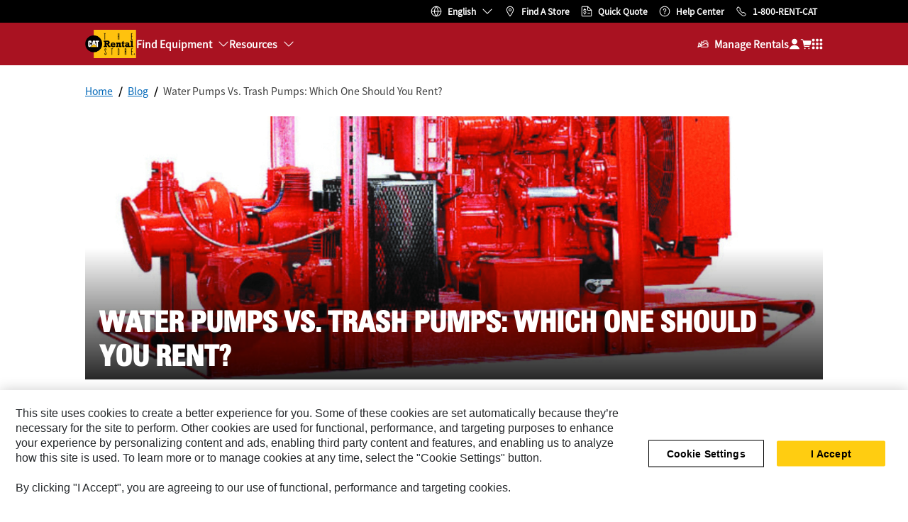

--- FILE ---
content_type: text/css
request_url: https://www.catrentalstore.com/etc.clientlibs/crs/clientlibs/clientlib-global-libs.min.2a1b8dc68df93ab4fcfe3e773f503da1.css
body_size: 52275
content:
@import url('https://fonts.googleapis.com/css2?family=Roboto+Condensed&display=swap&subset=latin,latin-ext,greek');@import url('https://fonts.googleapis.com/css2?family=Noto+Sans&display=swap&subset=latin,latin-ext,greek');html{min-width:300px;width:100vw;overflow:hidden;overflow-y:scroll;font-size:100%;-webkit-text-size-adjust:100%;-ms-text-size-adjust:100%}
body{font-size:14px;line-height:18px;width:100vw;overflow-x:hidden;font-weight:normal;margin:0;font-family:"Helvetica Neue",Helvetica,Arial,sans-serif;color:#333;background-color:#fff}
body,body>div.container-fluid{direction:ltr}
body>footer .container-fluid{max-width:none}
body>footer .row-fluid{max-width:none}
body.no-hero h2{font-weight:normal;font-style:normal;text-transform:uppercase;font-size:58px;line-height:58px;margin:0;color:#000}
h1,h2,h3,h4,h5,h6{margin:10px 0;text-rendering:optimizelegibility;color:#561017;text-transform:uppercase;font-weight:bold;font-style:normal;word-break:break-word}
h1{font-size:40px;line-height:40px}
h2{font-size:32px;line-height:32px}
h3{font-size:26px;line-height:26px}
h4{font-size:20px;line-height:20px}
h5{font-size:18px;line-height:18px}
h6{font-size:14px;line-height:18px}
h2+h3{margin-top:30px}
h1 small,h2 small,h3 small,h4 small,h5 small,h6 small{font-weight:normal;line-height:1;color:#999}
h1 small{font-size:24.5px}
h2 small{font-size:17.5px}
h3 small{font-size:14px}
h4 small{font-size:14px}
ul,ol{padding:0;margin:0 0 10px 25px}
ul ul,ul ol,ol ol,ol ul{margin-bottom:0}
ul.inline,ol.inline{margin-left:0;list-style:none}
ul.inline>li,ol.inline>li{display:inline-block;zoom:1;padding-left:5px;padding-right:5px}
a{color:#2679b8;text-transform:none;text-decoration:none}
a:hover,a:focus{text-decoration:underline}
p{font-weight:normal;color:#000;font-size:14px;line-height:18px;margin-bottom:18px;margin:0 0 10px}
p:last-child{margin-bottom:0}
dl{margin-bottom:20px}
dt,dd{line-height:20px}
dt{font-weight:bold}
dd{margin-left:10px}
hr{margin:20px 0;border:0;border-top:1px solid #eee;border-bottom:1px solid #fff}
abbr[title],abbr[data-original-title]{cursor:help;border-bottom:1px dotted #999}
q:before,q:after{content:""}
address{display:block;margin-bottom:20px;font-style:normal;line-height:20px}
form{margin:0 0 20px}
form{position:relative}
form label.disabled{position:relative}
form [disabled]{position:relative}
form select.full-width{width:100%}
form label,form legend{font-weight:bold;font-size:12px;line-height:20px;color:#565656}
form label span{font-weight:normal;font-size:9px;text-transform:uppercase;padding-left:3px}
fieldset{padding:0;margin:0;border:0}
legend{display:block;width:100%;padding:0;margin-bottom:0;font-size:14px;line-height:18px;color:#565656;border:0}
legend+label{padding-top:5px}
legend small{font-size:15px;color:#565656}
label,input,button,select,textarea{font-size:14px;font-weight:normal;line-height:20px}
input,button,select,textarea{font-family:"Helvetica Neue",Helvetica,Arial,sans-serif}
label{display:block;margin-bottom:5px}
select,textarea,input[type="text"],input[type="password"],input[type="datetime"],input[type="datetime-local"],input[type="date"],input[type="month"],input[type="time"],input[type="week"],input[type="number"],input[type="email"],input[type="url"],input[type="search"],input[type="tel"],input[type="color"]{display:inline-block;height:18px;padding:4px 6px;margin-bottom:9px;font-size:14px;line-height:20px;color:#565656;vertical-align:middle}
input,textarea{width:206px}
textarea{height:auto}
textarea,input[type="text"],input[type="password"],input[type="datetime"],input[type="datetime-local"],input[type="date"],input[type="month"],input[type="time"],input[type="week"],input[type="number"],input[type="email"],input[type="url"],input[type="search"],input[type="tel"],input[type="color"]{background-color:#fff;border:1px solid #ccc}
textarea:focus,input[type="text"]:focus,input[type="password"]:focus,input[type="datetime"]:focus,input[type="datetime-local"]:focus,input[type="date"]:focus,input[type="month"]:focus,input[type="time"]:focus,input[type="week"]:focus,input[type="number"]:focus,input[type="email"]:focus,input[type="url"]:focus,input[type="search"]:focus,input[type="tel"]:focus,input[type="color"]:focus,textarea.focus,input[type="text"].focus,input[type="password"].focus,input[type="datetime"].focus,input[type="datetime-local"].focus,input[type="date"].focus,input[type="month"].focus,input[type="time"].focus,input[type="week"].focus,input[type="number"].focus,input[type="email"].focus,input[type="url"].focus,input[type="search"].focus,input[type="tel"].focus,input[type="color"].focus{outline:0;outline:thin dotted \9;background:#fffae7;border:1px #ffcd11 solid}
select:focus,select.focus{background:#fffae7;border:1px #ffcd11 solid}
input[type="radio"],input[type="checkbox"]{display:inline-block;float:none;margin:3px 7px 0 0;line-height:normal;vertical-align:top}
input[type="file"],input[type="image"],input[type="submit"],input[type="reset"],input[type="button"],input[type="radio"],input[type="checkbox"]{width:auto}
select,input[type="file"]{height:30px;margin-top:4px;line-height:30px}
select{width:220px;border:1px solid #ccc;background-color:#fff}
select[multiple],select[size]{height:auto}
select:focus,select:focus,input[type="file"]:focus,input[type="file"].focus,input[type="radio"]:focus,input[type="radio"].focus,input[type="checkbox"]:focus,input[type="checkbox"].focus{background:#fffae7;border:1px #ffcd11 solid}
input:-moz-placeholder,textarea:-moz-placeholder{color:#999}
input:-ms-input-placeholder,textarea:-ms-input-placeholder{color:#999}
input::-webkit-input-placeholder,textarea::-webkit-input-placeholder{color:#999}
label,select,button,input[type="button"],input[type="reset"],input[type="submit"],input[type="radio"],input[type="checkbox"]{cursor:pointer}
input[type="search"]{-webkit-box-sizing:content-box;-moz-box-sizing:content-box;box-sizing:content-box;-webkit-appearance:textfield}
input[type="search"]::-webkit-search-decoration,input[type="search"]::-webkit-search-cancel-button{-webkit-appearance:none}
input[disabled],select[disabled],textarea[disabled],input[readonly],select[readonly],textarea[readonly],input.disabled,select.disabled,textarea.disabled{cursor:not-allowed;background:#fff;border:1px #ccc solid;color:#565656}
input[type="radio"][disabled],input[type="checkbox"][disabled],input[type="radio"][readonly],input[type="checkbox"][readonly]{background-color:transparent}
article,aside,details,figcaption,figure,footer,header,hgroup,nav,section{display:block}
audio,canvas,video{display:inline-block;display:inline;zoom:1}
audio:not([controls]){display:none}
figure{padding:0;margin:0}
img{max-width:100%;width:auto\9;height:auto;vertical-align:middle;border:0;-ms-interpolation-mode:bicubic}
#map_canvas img{max-width:none}
button,input,select,textarea{margin:0;font-size:100%;vertical-align:middle}
button,input{*overflow:visible;line-height:normal}
button::-moz-focus-inner,input::-moz-focus-inner{padding:0;border:0}
button,html input[type="button"],input[type="reset"],input[type="submit"]{-webkit-appearance:button;cursor:pointer}
textarea{overflow:auto;vertical-align:top}
strong{font-weight:normal;color:#000;font-size:14px;line-height:18px;font-weight:bold}
ul{padding:0;margin:0 0 18px 15px;list-style:disc}
li{padding:0;font-size:14px;line-height:18px;margin:0 0 10px 0}
li:last-child{margin-bottom:0}
ul.large{font-size:16px;line-height:20px}
hr[class*="span"]{margin-left:0 !important;display:block;float:none}
figcaption{font-weight:normal;color:#000;font-size:12px;line-height:14px;margin-top:10px}
small{font-size:85%}
strong{font-weight:bold}
em{font-style:italic}
footer{background-color:#3f3f3f;color:#fff;border-top:0;filter:none;margin-left:300px;height:auto;box-sizing:content-box;display:block;width:auto;width:-moz-available;width:-webkit-fill-available;width:fill-available}
footer nav ul>li>a{text-transform:none}
footer ul li:last-child{padding-bottom:0}
footer h2:first-child,footer h5:first-child{margin-top:10px}
footer ul{list-style:none;margin:5px 0 0}
footer ul+ul{margin-top:15px}
footer ul li{line-height:18px;padding-bottom:10px;font-size:12px;margin-bottom:0}
footer h2,footer h5{font-size:16px;margin-top:32px}
footer h2:first-child,footer h5:first-child,{margin-top:10px}
footer h2,footer h5,footer ul li strong{color:#fff}
footer a{color:#fff}
@media screen and (max-width:1024px){footer{margin-left:0}
body{padding-top:60px}
}
@media screen and (max-width:768px){*{text-rendering:inherit !important;-webkit-font-smoothing:antialiased !important}
h2{font-size:30px;line-height:30px}
body{padding-left:0;padding-right:0}
body.no-hero h2{font-size:34px;line-height:34px}
footer{position:relative;display:inline-block}
}
@media print{*{text-shadow:none !important;color:#000 !important;background:transparent !important;box-shadow:none !important}
a,a:visited{text-decoration:underline}
a[href]:after{content:" (" attr(href) ")"}
abbr[title]:after{content:" (" attr(title) ")"}
.ir a:after{content:""}
pre{border:1px solid #999;page-break-inside:avoid}
thead{display:table-header-group}
tr,img{page-break-inside:avoid}
img{max-width:100% !important}
@page{margin:.5cm}
p,h2,h3{orphans:3;widows:3}
h2,h3{page-break-after:avoid}
}
header{background-color:#a91221;zoom:1;z-index:1000;width:100%;position:static !important}
header:before{content:'';display:block}
header:after{content:'';display:table;clear:both}
header nav{margin:0 auto;position:relative;height:100px;max-width:none;zoom:1}
header nav ul,header nav li{list-style:none;padding:0;margin:0}
header nav li a{text-decoration:none}
header nav a:hover,header nav a:active,header nav a:focus{text-decoration:none}
header nav>ul{margin:0 0 0 20px;display:block;overflow:visible;list-style:none}
header nav>ul>li{display:block;float:left;line-height:100px;height:inherit}
header nav>ul>li>a{background-color:transparent;color:#fff;padding:0}
header nav>ul>li>a>i{font-size:28px;line-height:0;vertical-align:middle}
header nav>ul>li>ul>li div{border-top-color:#76110b}
header nav>ul>li.crs-nav-dropdown .drop--menu{position:absolute}
header nav>ul>li.logo{max-width:calc(100% - 168px);background-color:transparent;padding:18px 0 17px 0;margin-right:0;margin-left:20px;display:block}
header nav>ul>li.logo div a{display:flex;align-items:center;padding:0;text-indent:100%;white-space:nowrap;overflow:hidden;line-height:100px;border-right:0;background:#000 url("../../../etc.clientlibs/crs/clientlibs/clientlib-global-libs/css/resources/img/header/nav-desktop.png") -96px 17px no-repeat}
header nav>ul>li.logo>div>a,header nav>ul>li>h1 .logo>a,header nav>ul>li>h1 .logo>a img,header nav>ul>li.logo>div>a img{max-width:251px;height:67px}
header nav>ul>li.logo>div>a img{width:100%;height:initial}
header nav>ul>li.logo>div{line-height:1}
header nav>ul>li.logo>div>a{background:0;width:auto;text-indent:inherit;display:flex;align-items:center;line-height:1}
header nav>ul>li.logo>div>a img.mobile-logo{display:none}
@media screen and (max-width:767px){.deg header nav>ul>li.logo>div>a img.mobile-logo{display:block}
.deg header nav>ul>li.logo>div>a img.desktop-logo{display:none}
}
header nav>ul>li.login{float:right;height:inherit}
header nav>ul>li.login .notifications-icon i{font-size:initial}
header nav>ul>li.menu{display:block}
header nav>ul>li.menu>a{display:none}
header nav>ul>li.menu>ul{margin:0}
header nav>ul>li.menu>ul>li{display:block;float:left;line-height:68px}
header nav>ul>li.menu>ul>li>a{display:block;padding:0 20px 0;position:relative;z-index:100;line-height:100px;height:100px;font-weight:normal;font-style:normal;font-size:16px;text-transform:uppercase;color:#fff;background-color:#a91221}
header nav>ul>li.menu>ul>li:hover>a{color:#ffcd11}
header nav>ul>li.menu.active>ul>li>.visible-phone{background-image:none}
header nav>ul>li.menu.active>ul>li>.visible-phone svg{vertical-align:bottom;margin-right:4px}
header nav>ul>li.menu>ul>li:first-child>a{border-left:1px solid #191919}
header nav>ul>li.menu>ul>li>div a,header nav>ul>li.menu>ul>li.parts>div a,header nav>ul>li.menu>ul>li.support>div a{font-weight:normal;font-style:normal;font-size:15px;line-height:36px;color:#fff;text-transform:uppercase}
header nav>ul>li.menu>ul>li>div li:hover a,header nav>ul>li.menu>ul>li.parts>div li:hover a,header nav>ul>li.menu>ul>li.support>div li:hover a{color:#ffcd11}
header nav>ul>li.menu>ul>li:hover>div{display:block;z-index:1001}
header nav>ul>li.menu>ul>li>a:hover,header nav>ul>li.menu>ul>li>a:active,header nav>ul>li.menu>ul>li>a:focus,header nav>ul>li.menu>ul>li:hover>a,header nav>ul>li.active>a,header nav>ul>li:hover>a{color:#ffcd11}
header nav>ul>li.active>div>ul:before,header nav>ul>li:hover>div>ul:before{color:#a91221;border-top-color:#a91221}
header nav>ul>li.menu>ul>li a:hover{border-color:transparent}
header nav>ul>li.menu>ul>li:hover>a:before{content:" ";border-left:10px solid transparent;border-right:10px solid transparent;border-top:10px solid #000;position:absolute;top:100px;left:50%;margin-left:-10px;color:#a91221;border-top-color:#a91221}
header nav>ul>li.menu.active>a:after{content:none}
header nav>ul>li.menu.active>ul>li>div>ul li,header nav>ul>li.menu.active>ul>li>div>ul li:hover{display:block;float:none;margin-left:0}
header nav>ul>li.menu.active>ul>li>div>ul li ul li,header nav>ul>li.menu.active>ul>li>div>ul li ul li:hover{float:none;display:block;padding-right:0;padding-left:0;max-width:none;word-wrap:normal}
header nav>ul>li.menu.active>ul>li>div>ul>li a,header nav>ul>li.menu.active>ul>li>div>ul>li>ul>li>a,header nav>ul>li.menu>ul>li.products>div>ul>li,header nav>ul>li.menu>ul>li.products>div>ul>li:hover,header nav>ul>li.menu>ul>li.products>div>ul>li>ul>li>div>ul>div>li>a{display:block}
header nav>ul>li.menu>ul>li>div>ul>li>a,header nav>ul>li.menu>ul>li.products>div>ul>li>a{font-family:"UniversLTW01-67BoldCn","Arial Narrow",Arial,sans-serif;text-transform:uppercase !important}
header nav>ul>li.menu>ul>li.no-children:hover>a:before{border:0}
header nav>ul>li.menu>ul>li>a.visible-phone{display:none}
header nav>ul>li.menu>ul>li>a.hidden-phone{display:block}
header nav>ul>li.menu>ul>li>div>ul>li .catalog-search-wrapper{padding:0;width:95%;margin:auto}
header nav>ul>li.menu>ul>li>div>ul>li .catalog-search-wrapper input,header nav>ul>li.menu>ul>li>div>ul>li .catalog-search-wrapper button{margin-top:5px}
header nav>ul>li.cart{position:relative;float:right;height:100px}
header nav>ul>li.cart.cart-fixed{display:flex;align-items:center;justify-content:center;margin:0;z-index:1;position:fixed;background:#a91221;border-radius:100%;top:24px;right:24px;height:56px;width:56px;box-shadow:rgba(0,0,0,0.2) 0 3px 5px -1px,rgba(0,0,0,0.14) 0 6px 10px 0,rgba(0,0,0,0.12) 0 1px 18px 0}
header nav>ul>li.cart.cart-fixed a{padding-right:4px}
header nav>ul>li.cart.cart-fixed a span{top:16px;right:-8px}
li.menu+li.cart{margin-right:20px}
header nav>ul>div.dealerLocator>li.dealer-location a,header nav>ul>li.cart a{display:block;height:24px;padding:37px 20px 37px 0;background-repeat:no-repeat;background-position:0 37px;background-clip:content-box;font-size:0;position:relative;width:32px;background-image:url("../../../etc.clientlibs/crs/clientlibs/clientlib-global-libs/css/resources/img/header/icon-cart.png")}
header nav>ul>div.dealerLocator>li.dealer-location a{width:17px;background-image:url("../../../etc.clientlibs/crs/clientlibs/clientlib-global-libs/css/resources/img/header/icon-location.png")}
header nav>ul>div.dealerLocator>li.dealer-location:hover a,header nav>ul>li.cart.open a,header nav>ul>li.cart:hover a{background-position:0 12px}
header nav>ul>div.dealerLocator>li.dealer-location:hover>a:first-child:after{content:" ";position:absolute;top:100px;margin-left:10px;border-top:10px solid #000;border-top-color:#a91221 !important;border-right:10px solid transparent;border-left:10px solid transparent;color:#a91221 !important;z-index:13}
header nav>ul>li.cart a .cart-items-number{position:absolute;top:28px;right:8px;min-width:13px;padding:5px;border-radius:50%;background:#000;text-align:center;font-size:13px;line-height:13px;font-family:UniversLTW01-67BoldCn;color:#fff}
header nav>ul>div.dealerLocator>li.dealer-location:hover>a:first-child:after{right:28%}
header nav>ul>div.dealerLocator>li.dealer-location:hover .dealer-information-container,header nav>ul>li.cart:hover .cart-contents{display:block}
header nav>ul>li.login i{font-size:25px;padding-right:3px}
header nav>ul>li.menu>ul>li>div>ul>li.landing>a{display:none}
.cart-contents{border-top:10px solid #a91221;top:89px}
@media screen and (max-width:1024px){body:not(.crs-portal) .root>div .sticky-header{position:sticky !important;top:0;z-index:22}
body:not(.crs-portal) .root>div .sticky-header.show{z-index:1003}
header{z-index:1003;display:block}
header nav>ul>li.cart a{padding:37px 10px 37px 0}
header nav>ul>li.cart.open>a:first-child:after,header nav>ul>li.cart:hover>a:first-child:after{right:30% !important}
header nav>ul>li.menu{padding:0;margin-right:8px;margin-left:0;display:block;vertical-align:top;float:right}
header nav>ul>li.menu.active>a{background-color:transparent;background-position:-172px -41px;position:relative}
header nav>ul>li.menu.active>a:after{border-bottom-color:#111;top:89px;z-index:10000;left:38%}
header nav>ul>li.menu>a{display:block;margin-right:8px;height:100%;font-size:0}
header nav>ul>li.menu>a>i{padding:0 8px;display:inline-block}
header nav>ul>li.menu>ul{display:none}
header nav>ul>li.menu:hover>ul{display:none}
header nav>ul>li.menu.active>ul{display:block;overflow:auto;position:fixed;top:0;left:0;width:100%;z-index:1000}
header nav>ul>li.menu.active>ul>div .my-account{display:contents}
header nav>ul>li.menu.active>ul>div{flex:1;display:flex;flex-direction:column;justify-content:end;background:#a91221}
header nav>ul>li.menu.active>ul>div>li{width:100%}
header nav>ul>li.menu.active>ul>div>li>a{display:block;font-family:"UniversLTW01-67BoldCn","Arial Narrow",Arial,sans-serif;width:auto;text-transform:uppercase;font-size:16px;font-weight:bold;border-left:0;border-right:0;overflow:hidden;height:auto;line-height:18px;border-top:1px #76110b solid;padding-top:17px;padding-bottom:18px;padding-right:26px !important}
header nav>ul>li.menu.active>ul{margin-top:100px;height:calc(100vh - 100px);display:flex;flex-direction:column;background:#a91221}
header nav>ul>li.menu.active>ul>li{display:block;float:none;padding:0;width:100%}
header nav>ul>li.menu.active>ul>li>a{font-size:16px;color:#fff;font-weight:bold;border-left:0;border-right:0;border-right:0;overflow:hidden;height:auto;line-height:18px !important;border-top:1px #76110b solid;background-color:#a91221;padding-top:17px;padding-bottom:18px;padding-right:26px !important}
header nav>ul>li.menu.active>ul>li>a:after{content:"\203A";display:inline-block;font-family:monospace;transform:rotate(90deg);font-size:20px;line-height:0;font-weight:normal;float:right;padding:10px 0;font-size:25px;width:17px;padding:10px 0}
header nav>ul>li.menu>ul>li>a.visible-phone{display:block}
header nav>ul>li.menu>ul>li>a.hidden-phone{display:none}
header nav>ul>li.menu.active>ul>li.active>a:after{content:"\203A";display:inline-block;font-family:monospace;transform:rotate(-90deg);margin-right:4px;font-size:20px;line-height:0;font-weight:normal;float:right;padding:10px 0;font-size:25px;width:17px;padding:10px 0}
header nav>ul>li.menu.active>ul>li.active>div{display:block}
header nav>ul>li.menu.active>ul>li>div{height:auto;position:relative;top:0;left:0;width:100%;padding:0;background:#191919;white-space:normal}
header nav>ul>li.menu.active>ul>li>div:lang(de){width:100%}
header nav>ul>li.menu.active>ul>li>div>ul{display:block;position:relative;height:auto}
header nav>ul>li.menu.active>ul>li>div>ul li{float:none;display:block;min-height:0;padding-top:0;border-top:1px #2f2f2f solid}
header nav>ul>li.menu.active>ul>li>div>ul li a{text-align:left;font-weight:normal;font-style:normal;padding-left:20px !important;font-size:16px !important;line-height:18px !important;padding-top:17px;padding-bottom:18px;padding-right:26px !important;display:block;background:transparent url("../../../etc.clientlibs/crs/clientlibs/clientlib-global-libs/css/resources/img/header/nav-arrow.png") center right no-repeat;padding-left:40px !important}
header nav>ul>li.menu.active>ul>li>div>ul li:hover a{color:#fff !important}
header nav>ul>li.menu.active>ul>li>div>ul li a:hover{color:#ffcd11 !important}
header nav>ul>li.menu.active>ul>li>div>ul li:first-child{border-top:0}
header nav>ul>li.menu.active>ul>li>div>ul li:last-child{border-bottom:0}
header nav>ul>li.menu.active>ul>li>div>ul li ul{display:block;position:relative;height:auto}
header nav>ul>li.menu.active>ul>li>div>ul li ul li{float:none;display:block;padding-right:0;height:54px;padding-left:0}
header nav>ul>li.menu.active>ul>li>div>ul li ul li a{font-weight:normal;font-style:normal;padding-left:20px;font-size:16px;line-height:18px;padding-top:17px;padding-bottom:18px;padding-right:26px;display:block;margin-left:10px}
header nav>ul>li.menu.active>ul>li:hover a:before,header nav>ul>li.menu.active>ul>li.no-children>a:after,header nav>ul>li.menu.active>ul>li:first-child>div>ul:first-child>a:first-child,header nav>ul>li.menu.active>ul>li>div>ul li ul li:hover div{display:none}
header nav>ul>li.menu.active>ul>li.mobile-location a{background:#000 url("../../../etc.clientlibs/crs/clientlibs/clientlib-global-libs/css/resources/img/header/nav-arrow.png") center right no-repeat}
header nav>ul>li.menu.active>ul>li:last-child{border-bottom:1px #000 solid}
header nav>ul>li.menu.active>ul>li>div,header nav>ul>li.menu.active>ul>li>div>ul>li{padding:0}
header nav>ul>li.menu.active>ul>li>div>ul>li>a{font-weight:bold;background-image:none;padding-right:13px;overflow:hidden}
li.menu+li.cart{margin-right:0}
}
@media screen and (max-width:535px){header nav>ul>li.menu{margin-right:0}
header nav>ul>li.login{padding-right:15px !important}
.cart-contents{padding:0;width:320px;right:-89%}
}
@media screen and (max-width:355px){header nav>ul>li{height:inherit}
}
#CQ .cq-compsel .x-form-check-wrap{height:40px}
.x-form-cb-label-hidden{display:inline}
.row{margin-left:-20px;zoom:1}
.row:before{content:'';display:block}
.row:after{content:'';display:table;clear:both}
.row:before,.row:after{display:table;content:"";line-height:0}
.row:after{clear:both}
[class*="span"]{float:left;min-height:1px;margin-left:20px}
.container{width:940px}
.span12{width:940px}
.span10{width:780px}
.span9{width:700px}
.span8{width:620px}
.span7{width:540px}
.span6{width:460px}
.span5{width:380px}
.span4{width:300px}
.span3{width:220px}
.span2{width:140px}
.offset8{margin-left:660px}
.offset6{margin-left:500px}
.offset4{margin-left:340px}
.offset3{margin-left:260px}
.offset2{margin-left:180px}
.row-fluid{width:100%;zoom:1}
.row-fluid:before{content:'';display:block}
.row-fluid:after{content:'';display:table;clear:both}
.row-fluid:before,.row-fluid:after{display:table;content:"";line-height:0}
.row-fluid:after{clear:both}
.row-fluid [class*="span"]{display:block;width:100%;min-height:30px;-webkit-box-sizing:border-box;-moz-box-sizing:border-box;box-sizing:border-box;float:left;margin-left:2.12765957%}
.row-fluid [class*="span"]:first-child{margin-left:0}
.row-fluid .span12{width:100%;*width:99.94680851%}
.row-fluid .span10{width:82.9787234%}
.row-fluid .span9{width:74.46808511%}
.row-fluid .span8{width:65.95744681%}
.row-fluid .span7{width:57.44680851%}
.row-fluid .span6{width:48.93617021%}
.row-fluid .span5{width:40.42553191%}
.row-fluid .span4{width:31.91489362%}
.row-fluid .span3{width:23.40425532%}
.row-fluid .span2{width:14.89361702%}
.row-fluid .offset8{margin-left:70.21276596%}
.row-fluid .offset8:first-child{margin-left:68.08510638%}
.row-fluid .offset6{margin-left:53.19148936%}
.row-fluid .offset6:first-child{margin-left:51.06382979%}
.row-fluid .offset4{margin-left:36.17021277%}
.row-fluid .offset4:first-child{margin-left:34.04255319%}
.row-fluid .offset3{margin-left:27.65957447%}
.row-fluid .offset3:first-child{margin-left:25.53191489%}
.row-fluid .offset2{margin-left:19.14893617%}
.row-fluid .offset2:first-child{margin-left:17.0212766%}
[class*="span"].hide,.row-fluid [class*="span"].hide{display:none}
.container{margin-right:auto;margin-left:auto;zoom:1}
.container:before{content:'';display:block}
.container:after{content:'';display:table;clear:both}
.container:before,.container:after{display:table;content:"";line-height:0}
.container:after{clear:both}
.container-fluid{margin:0 auto;padding-right:20px;padding-left:20px;zoom:1}
.container-fluid:before{content:'';display:block}
.container-fluid:after{content:'';display:table;clear:both}
.container-fluid:before,.container-fluid:after{display:table;content:"";line-height:0}
.container-fluid:after{clear:both}
.container-fluid.hero{margin-bottom:0}
.row-fluid{margin-bottom:15px !important}
.row-fluid.no-margin{margin-bottom:0 !important}
.row-fluid.hidden{display:none;visibility:visible}
input[class*="span"],select[class*="span"],textarea[class*="span"],.row-fluid input[class*="span"],.row-fluid select[class*="span"],.row-fluid textarea[class*="span"]{float:none;margin-left:0}
.input-append input[class*="span"],.row-fluid input[class*="span"],.row-fluid select[class*="span"],.row-fluid textarea[class*="span"],.row-fluid .input-append [class*="span"]{display:inline-block}
/*!
 * Bootstrap Responsive v2.3.1
 *
 * Copyright 2012 Twitter, Inc
 * Licensed under the Apache License v2.0
 * http://www.apache.org/licenses/LICENSE-2.0
 *
 * Designed and built with all the love in the world @twitter by @mdo and @fat.
 */@-ms-viewport{width:device-width}
@media screen and (max-width:1200px){.facet-cart-item .row-fluid .span4{width:35%}
}
@media screen and (max-width:980px){.facet-cart-item .row-fluid .span4{width:48%}
}
@media(min-width:1200px){.row{margin-left:-30px;zoom:1}
.row:before{content:'';display:block}
.row:after{content:'';display:table;clear:both}
.row:before,.row:after{display:table;content:"";line-height:0}
.row:after{clear:both}
[class*="span"]{float:left;min-height:1px;margin-left:30px}
.container{width:1170px}
.span12{width:1170px}
.span10{width:970px}
.span9{width:870px}
.span8{width:770px}
.span7{width:670px}
.span6{width:570px}
.span5{width:470px}
.span4{width:370px}
.span3{width:270px}
.span2{width:170px}
.offset8{margin-left:830px}
.offset6{margin-left:630px}
.offset4{margin-left:430px}
.offset3{margin-left:330px}
.offset2{margin-left:230px}
.row-fluid{width:100%;zoom:1}
.row-fluid:before{content:'';display:block}
.row-fluid:after{content:'';display:table;clear:both}
.row-fluid:before,.row-fluid:after{display:table;content:"";line-height:0}
.row-fluid:after{clear:both}
.row-fluid [class*="span"]{display:block;width:100%;min-height:30px;-webkit-box-sizing:border-box;-moz-box-sizing:border-box;box-sizing:border-box;float:left;margin-left:2.56410256%}
.row-fluid [class*="span"]:first-child{margin-left:0}
.row-fluid .span12{width:100%}
.row-fluid .span10{width:82.90598291%}
.row-fluid .span9{width:74.35897436%}
.row-fluid .span8{width:65.81196581%}
.row-fluid .span7{width:57.26495726%}
.row-fluid .span6{width:48.71794872%}
.row-fluid .span5{width:40.17094017%}
.row-fluid .span4{width:31.62393162%}
.row-fluid .span3{width:17.076923%}
.row-fluid .span2{width:14.52991453%}
.row-fluid .offset8{margin-left:70.94017094%}
.row-fluid .offset8:first-child{margin-left:68.37606838%}
.row-fluid .offset6{margin-left:53.84615385%}
.row-fluid .offset6:first-child{margin-left:51.28205128%}
.row-fluid .offset4{margin-left:36.75213675%}
.row-fluid .offset4:first-child{margin-left:34.18803419%}
.row-fluid .offset3{margin-left:28.20512821%}
.row-fluid .offset3:first-child{margin-left:25.64102564%}
.row-fluid .offset2{margin-left:19.65811966%}
.row-fluid .offset2:first-child{margin-left:17.09401709%}
input,textarea{margin-left:0}
input.span12,textarea.span12{width:1156px}
input.span10,textarea.span10{width:956px}
input.span9,textarea.span9{width:856px}
input.span8,textarea.span8{width:756px}
input.span7,textarea.span7{width:656px}
input.span6,textarea.span6{width:556px}
input.span5,textarea.span5{width:456px}
input.span4,textarea.span4{width:356px}
input.span3,textarea.span3{width:256px}
input.span2,textarea.span2{width:156px}
.thumbnails{margin-left:-30px}
.thumbnails>li{margin-left:30px}
.row-fluid .thumbnails{margin-left:0}
}
@media(min-width:768px) and (max-width:979px){.row{margin-left:-20px;zoom:1}
.row:before{content:'';display:block}
.row:after{content:'';display:table;clear:both}
.row:before,.row:after{display:table;content:"";line-height:0}
.row:after{clear:both}
[class*="span"]{float:left;min-height:1px;margin-left:20px}
.container{width:724px}
.span12{width:724px}
.span10{width:600px}
.span9{width:538px}
.span8{width:476px}
.span7{width:414px}
.span6{width:352px}
.span5{width:290px}
.span4{width:228px}
.span3{width:166px}
.span2{width:104px}
.offset8{margin-left:516px}
.offset6{margin-left:392px}
.offset4{margin-left:268px}
.offset3{margin-left:206px}
.offset2{margin-left:144px}
.row-fluid{width:100%;zoom:1}
.row-fluid:before{content:'';display:block}
.row-fluid:after{content:'';display:table;clear:both}
.row-fluid:before,.row-fluid:after{display:table;content:"";line-height:0}
.row-fluid:after{clear:both}
.row-fluid [class*="span"]{display:block;width:100%;min-height:30px;-webkit-box-sizing:border-box;-moz-box-sizing:border-box;box-sizing:border-box;float:left;margin-left:2.76243094%}
.row-fluid [class*="span"]:first-child{margin-left:0}
.row-fluid .span12{width:100%}
.row-fluid .span10{width:82.87292818%}
.row-fluid .span9{width:74.30939227%}
.row-fluid .span8{width:65.74585635%}
.row-fluid .span7{width:57.18232044%}
.row-fluid .span6{width:48.61878453%}
.row-fluid .span5{width:40.05524862%}
.row-fluid .span4{width:31.49171271%}
.row-fluid .span3{width:22.9281768%}
.row-fluid .span2{width:14.36464088%}
.row-fluid .offset8{margin-left:71.27071823%}
.row-fluid .offset8:first-child{margin-left:68.50828729%}
.row-fluid .offset6{margin-left:54.14364641%}
.row-fluid .offset6:first-child{margin-left:51.38121547%}
.row-fluid .offset4{margin-left:37.01657459%}
.row-fluid .offset4:first-child{margin-left:34.25414365%}
.row-fluid .offset3{margin-left:28.45303867%}
.row-fluid .offset3:first-child{margin-left:25.69060773%}
.row-fluid .offset2{margin-left:19.88950276%}
.row-fluid .offset2:first-child{margin-left:17.12707182%}
input,textarea{margin-left:0}
input.span12,textarea.span12{width:710px}
input.span10,textarea.span10{width:586px}
input.span9,textarea.span9{width:524px}
input.span8,textarea.span8{width:462px}
input.span7,textarea.span7{width:400px}
input.span6,textarea.span6{width:338px}
input.span5,textarea.span5{width:276px}
input.span4,textarea.span4{width:214px}
input.span3,textarea.span3{width:152px}
input.span2,textarea.span2{width:90px}
}
@media(max-width:767px){div[class*="span"]{margin-bottom:30px}
div[class*="span"]:last-child{margin-bottom:0}
.visible-phone{display:inherit !important}
.hidden-phone{display:none !important}
.span12.text-only{padding:0 5% 0 0}
.tertiary-spacer{height:0}
.container-fluid{padding-left:20px;padding-right:20px}
.container{width:auto}
.row-fluid{width:100%}
.row,.thumbnails{margin-left:0}
.thumbnails>li{float:none;margin-left:0}
[class*="span"],.row-fluid [class*="span"]{float:none;display:block;width:100%;margin-left:0;-webkit-box-sizing:border-box;-moz-box-sizing:border-box;box-sizing:border-box}
.span12,.row-fluid .span12{width:100%;-webkit-box-sizing:border-box;-moz-box-sizing:border-box;box-sizing:border-box}
.row-fluid [class*="offset"]:first-child{margin-left:0}
.input-large,input[class*="span"],select[class*="span"],textarea[class*="span"]{display:block;width:100%;min-height:30px;-webkit-box-sizing:border-box;-moz-box-sizing:border-box;box-sizing:border-box}
.input-append input,.input-append input[class*="span"]{display:inline-block;width:auto}
.modal{position:fixed;top:20px;left:20px;right:20px;width:auto;margin:0}
.modal.fade{top:-100px}
.modal.fade.in{top:20px}
}
@media(max-width:480px){input[type="checkbox"],input[type="radio"]{border:1px solid #ccc}
.form-horizontal .control-label{float:none;width:auto;padding-top:0;text-align:left}
.form-horizontal .controls{margin-left:0}
.modal{top:10px;left:10px;right:10px}
.modal-header .close{padding:10px;margin:-10px}
}
/*!
 * Bootstrap v2.3.1
 *
 * Copyright 2012 Twitter, Inc
 * Licensed under the Apache License v2.0
 * http://www.apache.org/licenses/LICENSE-2.0
 *
 * Designed and built with all the love in the world @twitter by @mdo and @fat.
 */:root{--primary-color:#fece12}
.eyebrow{font-weight:normal;font-style:normal;text-transform:uppercase;font-size:16px;line-height:16px;color:#565656;margin:40px 0 7px 0}
.eyebrow a{color:#565656;text-transform:uppercase}
.eyebrow a:hover{color:#000;text-decoration:none}
.hero .eyebrow{margin:40px 0 7px 0}
.container-fluid .row-fluid:first-child [class*="span"]:first-child h2:first-child{margin-top:0}
.captionCopy{font-weight:normal;color:#000;font-size:12px;line-height:14px}
.large{font-weight:normal;color:#000;font-size:16px;line-height:22px}
p.large{margin-bottom:20px}
.lt-ie9 figure .fluid-width-video-wrapper+figcaption{padding-top:10px}
.lt-ie9 body{min-width:1024px}
.lt-ie9 .container-fluid{min-width:964px}
.uppercase{text-transform:uppercase}
.divider{border-top:1px #999 solid;padding-top:15px}
.tertiary-spacer{height:30px}
.rte{margin-bottom:25px}
.clearfix{zoom:1}
.clearfix:before,.clearfix:after{display:table;content:"";line-height:0}
.clearfix:after{clear:both}
.hidden{display:none;visibility:hidden}
.hide{display:none}
.show{display:block}
.affix{position:fixed}
.sr-only{position:absolute;width:1px;height:1px;padding:0;margin:-1px;overflow:hidden;clip:rect(0,0,0,0);border:0}
.modal-backdrop{position:fixed;top:0;right:0;bottom:0;left:0;z-index:1040;background-color:#000}
.modal-backdrop.fade{opacity:0}
.modal-backdrop,.modal-backdrop.fade.in{opacity:.5;filter:alpha(opacity=50)}
.modal{position:fixed;top:10%;left:50%;z-index:1050;width:560px;margin-left:-280px;background-color:#fff;border:1px solid #999;border:1px solid rgba(0,0,0,0.3);-webkit-box-shadow:0 3px 7px rgba(0,0,0,0.3);-moz-box-shadow:0 3px 7px rgba(0,0,0,0.3);box-shadow:0 3px 7px rgba(0,0,0,0.3);-webkit-background-clip:padding-box;-moz-background-clip:padding-box;background-clip:padding-box;outline:0}
.modal.fade{-webkit-transition:opacity .3s linear,top .3s ease-out;-moz-transition:opacity .3s linear,top .3s ease-out;-o-transition:opacity .3s linear,top .3s ease-out;transition:opacity .3s linear,top .3s ease-out;top:-25%}
.modal.fade.in{top:10%}
.modal-header{border-bottom:1px solid #e6e6e6}
.modal-header .close{display:inline-block;float:right;color:#565656;font-size:1.75em;font-weight:bold}
.modal-header h3{margin:0;line-height:30px}
.modal-body{position:relative;overflow-y:auto;max-height:400px;padding:15px}
#dealer-modal .modal-body{max-height:475px;padding:0}
.modal-body form ul{margin:0;padding:10px 0 0 0;list-style-type:none}
.modal-body form ul li.dealer{padding-left:2px}
.modal-body form ul li.dealer input[type="radio"]{margin:0 10px 10px 0 !important;vertical-align:top;float:left !important}
.modal-body form ul li.dealer label{word-wrap:break-word;-webkit-box-sizing:border-box;-moz-box-sizing:border-box;box-sizing:border-box;width:100%;padding-left:30px}
.modal-footer{display:flex;justify-content:end;padding:14px 15px 15px;margin-bottom:0;text-align:left;background-color:#fff;-webkit-box-shadow:inset 0 1px 0 #fff;-moz-box-shadow:inset 0 1px 0 #fff;box-shadow:inset 0 1px 0 #fff;zoom:1}
.modal-footer:before{content:'';display:block}
.modal-footer:after{content:'';display:table;clear:both}
.modal-footer:before,.modal-footer:after{display:table;content:"";line-height:0}
.modal-footer:after{clear:both}
.modal-footer .btn+.btn{margin-left:5px;margin-bottom:0}
.modal-footer .btn-secondary{padding:10px 14px}
.ie .modal-body{max-height:none}
.text-center{text-align:center}
.radio,.checkbox{min-height:20px;padding-left:20px}
.radio input[type="radio"],.checkbox input[type="checkbox"]{float:left;margin-left:-20px}
.controls>.radio:first-child,.controls>.checkbox:first-child{padding-top:5px}
.radio.inline,.checkbox.inline{display:inline-block;padding-top:5px;margin-bottom:0;vertical-align:middle}
.radio.inline+.radio.inline,.checkbox.inline+.checkbox.inline{margin-left:10px}
.input-large{width:210px}
.dropdown{position:relative}
.dropdown-toggle{margin-bottom:-3px}
.dropdown-toggle:active,.open .dropdown-toggle{outline:0}
.caret{display:inline-block;width:0;height:0;vertical-align:top;border-top:4px solid #000;border-right:4px solid transparent;border-left:4px solid transparent;content:""}
.dropdown .caret{margin-top:8px;margin-left:2px}
.dropdown-menu{position:absolute;top:100%;left:-1px;z-index:20;display:none;float:left;min-width:160px;padding:5px 0;margin:0;list-style:none;background-color:#fff;border:1px solid #ccc;border:1px solid rgba(0,0,0,0.2);border-right-width:2px;border-bottom-width:2px;-webkit-box-shadow:0 5px 10px rgba(0,0,0,0.2);-moz-box-shadow:0 5px 10px rgba(0,0,0,0.2);box-shadow:0 5px 10px rgba(0,0,0,0.2);-webkit-background-clip:padding-box;-moz-background-clip:padding;background-clip:padding-box}
.dropdown-menu .divider{*width:100%;height:1px;margin:9px 1px;*margin:-5px 0 5px;overflow:hidden;background-color:#e5e5e5;border-bottom:1px solid #fff;margin-left:20px;margin-right:20px;line-height:1px;background:0;border-color:#ccc;border-bottom:0}
.dropdown-menu>li>a{display:block;padding:3px 20px;clear:both;font-weight:bold;line-height:20px;color:#565656}
.dropdown-menu>li>a:hover,.dropdown-menu>li>a:focus{text-decoration:none;color:#565656;background-color:#f0f0f0}
.dropdown-menu>.active>a,.dropdown-menu>.active>a:hover,.dropdown-menu>.active>a:focus{color:#565656;text-decoration:none;outline:0;background-color:#f0f0f0;cursor:default}
.dropdown-menu>.disabled>a,.dropdown-menu>.disabled>a:hover,.dropdown-menu>.disabled>a:focus{color:#ccc}
.dropdown-menu>.disabled>a:hover,.dropdown-menu>.disabled>a:focus{text-decoration:none;background-color:transparent;background-image:none;filter:progid:DXImageTransform.Microsoft.gradient(enabled = false);cursor:default}
.open{z-index:1000}
.open>.dropdown-menu{display:block;width:100%}
.dropdown.selectable{width:100%;vertical-align:top;margin-bottom:20px}
.dropdown.selectable>a{border-top:1px solid #999;border-bottom:1px solid #999;width:100%;padding:15px 12px;text-align:left;margin:0;-webkit-box-sizing:border-box;-moz-box-sizing:border-box;box-sizing:border-box}
.dropdown.selectable>a h5{color:#565656;padding-right:24px;font-size:16px;line-height:16px;background:url("../../../etc.clientlibs/crs/clientlibs/clientlib-global-libs/css/resources/img/compare/compare-arrow.png") no-repeat right 5px;margin:0}
.dropdown.selectable>a.disabled h5{background-image:none}
.dropdown.selectable.open>a{background-color:#f0f0f0}
.dropdown.selectable.open>a h5{color:#000}
.dropdown.selectable.open>a .ellipsis-multi:after{background-color:#f0f0f0}
/*!
 * Datepicker for Bootstrap
 *
 * Copyright 2012 Stefan Petre
 * Licensed under the Apache License v2.0
 * http://www.apache.org/licenses/LICENSE-2.0
 *
 */.datepicker{top:0;left:0;padding:4px;margin-top:1px;-webkit-border-radius:4px;-moz-border-radius:4px;border-radius:4px}
.datepicker:before{content:'';display:inline-block;border-left:7px solid transparent;border-right:7px solid transparent;border-bottom:7px solid #ccc;border-bottom-color:rgba(0,0,0,0.2);position:absolute;top:-7px;left:6px}
.datepicker:after{content:'';display:inline-block;border-left:6px solid transparent;border-right:6px solid transparent;border-bottom:6px solid #fff;position:absolute;top:-6px;left:7px}
.datepicker>div{display:none}
.datepicker table{width:100%;margin:0}
.datepicker td,.datepicker th{text-align:center;width:20px;height:20px;-webkit-border-radius:4px;-moz-border-radius:4px;border-radius:4px;padding:4px 5px}
.datepicker td.day:hover{background:#eee;cursor:pointer}
.datepicker td.day.disabled{color:#eee}
.datepicker td.old,.datepicker td.new{color:#999}
.datepicker td.active,.datepicker td.active:hover{color:#fff;background-color:#006dcc;background-image:-moz-linear-gradient(top,#08c,#04c);background-image:-webkit-gradient(linear,0 0,0 100%,from(#08c),to(#04c));background-image:-webkit-linear-gradient(top,#08c,#04c);background-image:-o-linear-gradient(top,#08c,#04c);background-image:linear-gradient(to bottom,#08c,#04c);background-repeat:repeat-x;filter:progid:DXImageTransform.Microsoft.gradient(startColorstr='#ff0088cc',endColorstr='#ff0044cc',GradientType=0);border-color:#04c #04c #002a80;border-color:rgba(0,0,0,0.1) rgba(0,0,0,0.1) rgba(0,0,0,0.25);background-color:#04c;filter:progid:DXImageTransform.Microsoft.gradient(enabled = false);color:#fff;text-shadow:0 -1px 0 rgba(0,0,0,0.25)}
.datepicker td.active:hover,.datepicker td.active:hover:hover,.datepicker td.active:focus,.datepicker td.active:hover:focus,.datepicker td.active:active,.datepicker td.active:hover:active,.datepicker td.active.active,.datepicker td.active:hover.active,.datepicker td.active.disabled,.datepicker td.active:hover.disabled,.datepicker td.active[disabled],.datepicker td.active:hover[disabled]{color:#fff;background-color:#04c;background-color:#003bb3}
.datepicker td.active:active,.datepicker td.active:hover:active,.datepicker td.active.active,.datepicker td.active:hover.active{background-color:#039 \9}
.datepicker td span{display:block;width:47px;height:54px;line-height:54px;float:left;margin:2px;cursor:pointer;-webkit-border-radius:4px;-moz-border-radius:4px;border-radius:4px}
.datepicker td span:hover{background:#eee}
.datepicker td span.active{color:#fff;background-color:#006dcc;background-image:-moz-linear-gradient(top,#08c,#04c);background-image:-webkit-gradient(linear,0 0,0 100%,from(#08c),to(#04c));background-image:-webkit-linear-gradient(top,#08c,#04c);background-image:-o-linear-gradient(top,#08c,#04c);background-image:linear-gradient(to bottom,#08c,#04c);background-repeat:repeat-x;filter:progid:DXImageTransform.Microsoft.gradient(startColorstr='#ff0088cc',endColorstr='#ff0044cc',GradientType=0);border-color:#04c #04c #002a80;border-color:rgba(0,0,0,0.1) rgba(0,0,0,0.1) rgba(0,0,0,0.25);filter:progid:DXImageTransform.Microsoft.gradient(enabled = false);color:#fff;text-shadow:0 -1px 0 rgba(0,0,0,0.25)}
.datepicker td span.active:hover,.datepicker td span.active:focus,.datepicker td span.active:active,.datepicker td span.active.active,.datepicker td span.active.disabled,.datepicker td span.active[disabled]{color:#fff;background-color:#04c}
.datepicker td span.active:active,.datepicker td span.active.active{background-color:#039 \9}
.datepicker td span.old{color:#999}
.datepicker th.switch{width:145px}
.datepicker th.next,.datepicker th.prev{font-size:21px}
.datepicker thead tr:first-child th{cursor:pointer}
.datepicker thead tr:first-child th:hover{background:#eee}
.input-append.date .add-on i{display:block;cursor:pointer;width:16px;height:16px}
.tooltip{position:absolute;z-index:1030;display:block;visibility:visible;font-size:11px;line-height:1.4;opacity:0;filter:alpha(opacity=0)}
.tooltip.in{opacity:.8;filter:alpha(opacity=80)}
.tooltip.top{margin-top:-3px;padding:5px 0}
.tooltip.right{margin-left:3px;padding:0 5px}
.tooltip.bottom{margin-top:3px;padding:5px 0}
.tooltip.left{margin-left:-3px;padding:0 5px}
.tooltip-inner{max-width:200px;padding:8px;color:#fff;text-align:center;text-decoration:none;background-color:#000;-webkit-border-radius:4px;-moz-border-radius:4px;border-radius:4px}
.tooltip-arrow{position:absolute;width:0;height:0;border-color:transparent;border-style:solid}
.tooltip.top .tooltip-arrow{bottom:0;left:50%;margin-left:-5px;border-width:5px 5px 0;border-top-color:#000}
.tooltip.right .tooltip-arrow{top:50%;left:0;margin-top:-5px;border-width:5px 5px 5px 0;border-right-color:#000}
.tooltip.left .tooltip-arrow{top:50%;right:0;margin-top:-5px;border-width:5px 0 5px 5px;border-left-color:#000}
.tooltip.bottom .tooltip-arrow{top:0;left:50%;margin-left:-5px;border-width:0 5px 5px;border-bottom-color:#000}
.accordion{margin-bottom:20px}
.accordion-heading{border-bottom:0}
.accordion-heading{display:block;padding:8px 15px}
.panel{margin-bottom:20px;background-color:#fff;-webkit-border-radius:4px;-moz-border-radius:4px;border-radius:4px;-webkit-box-shadow:0 1px 1px rgba(0,0,0,0.05);box-shadow:0 1px 1px rgba(0,0,0,0.05)}
.panel-group{margin-bottom:20px;border:solid 1px black}
.panel-group .panel{margin-bottom:0;-webkit-border-radius:4px;-moz-border-radius:4px;border-radius:4px}
.panel-group .panel-default{border-color:#ddd}
.panel-group .panel-collapse{border-top:1px solid #000}
.panel-group .panel-collapse.collapse{display:none}
.panel-group .panel-collapse.collapse.in{display:block}
.panel-group .panel-collapse.collapsing{position:relative;height:0;overflow:hidden;-webkit-transition:height .35s ease;-o-transition:height .35s ease;transition:height .35s ease}
.panel-group .panel-collapse .panel-body{padding-left:5px;max-width:100%;overflow:hidden;-webkit-box-sizing:border-box;-moz-box-sizing:border-box;box-sizing:border-box}
.panel-group .panel-collapse .panel-body .flextable th{font-weight:bold;border-bottom:2px #565656 solid}
form .form_captcha_input input{height:auto}
.span12.text-only{padding:0 15% 0 0}
.offset-eyebrow{margin-top:40px}
label.disabled{color:#565656}
label.error{color:#940000}
input.error,select.error,textarea.error{background:#fff;border:1px #940000 solid}
.error-text{display:block;font-size:12px;line-height:16px;color:#940000}
span.error{color:#940000;display:block}
.no-results{font-size:12px;line-height:16px;color:#940000}
select[class*="span"],input[class*="span"]{min-height:auto !important;height:auto !important}
.lt-ie10 select[class*="span"],.lt-ie10 input[class*="span"]{line-height:1}
.alert{display:inline-block;background:#fff;font-size:14px;line-height:18px;padding:10px 18px 12px 58px;position:relative}
.alert:before{width:40px;height:100%;top:0;left:0;position:absolute;display:block;content:" "}
.alert.alert-error{border:1px #940000 solid;color:#940000}
.alert.alert-error strong{color:#940000}
.alert.alert-error:before{background:#940000 url("../../../etc.clientlibs/crs/clientlibs/clientlib-global-libs/css/resources/img/forms-messaging.png") -38px center no-repeat}
.alert.alert-success{border:1px #007800 solid;color:#007800}
.alert.alert-success strong{color:#007800}
.alert.alert-success:before{background:#007800 url("../../../etc.clientlibs/crs/clientlibs/clientlib-global-libs/css/resources/img/forms-messaging.png") 0 center no-repeat}
form label.radio,form legend.radio,form label.checkbox,form legend.checkbox{font-weight:normal;font-size:14px;line-height:20px}
form label.inline{display:inline}
form .validate-messages{display:none}
form .btn.btn-primary+.btn.btn-secondary{font-size:14px;line-height:14px;padding:10px 14px;margin-left:8px}
form label.radio,form label.checkbox{font-weight:normal;line-height:19px;margin-bottom:5px}
.button{font-weight:normal;font-size:14px;font-weight:bold;text-transform:uppercase}
.btn{display:inline-block;zoom:1;padding:4px 12px;margin-bottom:0;font-size:14px;line-height:20px;text-align:center;vertical-align:middle;cursor:pointer;color:#333;text-shadow:0 1px 1px rgba(255,255,255,0.75);background-color:#f5f5f5;background-image:-moz-linear-gradient(top,#fff,#e6e6e6);background-image:-webkit-gradient(linear,0 0,0 100%,from(#fff),to(#e6e6e6));background-image:-webkit-linear-gradient(top,#fff,#e6e6e6);background-image:-o-linear-gradient(top,#fff,#e6e6e6);background-image:linear-gradient(to bottom,#fff,#e6e6e6);background-repeat:repeat-x;filter:progid:DXImageTransform.Microsoft.gradient(startColorstr='#ffffffff',endColorstr='#ffe6e6e6',GradientType=0);border-color:#e6e6e6 #e6e6e6 #bfbfbf;border-color:rgba(0,0,0,0.1) rgba(0,0,0,0.1) rgba(0,0,0,0.25);background-color:#e6e6e6;filter:progid:DXImageTransform.Microsoft.gradient(enabled = false);border:1px solid #ccc;border:0;border-bottom-color:#b3b3b3;-webkit-border-radius:4px;-moz-border-radius:4px;border-radius:4px;-webkit-box-shadow:inset 0 1px 0 rgba(255,255,255,.2),0 1px 2px rgba(0,0,0,.05);-moz-box-shadow:inset 0 1px 0 rgba(255,255,255,.2),0 1px 2px rgba(0,0,0,.05);box-shadow:inset 0 1px 0 rgba(255,255,255,.2),0 1px 2px rgba(0,0,0,.05)}
.btn:active,.btn.active{background-color:#ccc \9}
.btn:first-child{margin-left:0}
.btn:hover,.btn:focus{text-decoration:none;background-position:0 -15px;-webkit-transition:background-position .1s linear;-moz-transition:background-position .1s linear;-o-transition:background-position .1s linear;transition:background-position .1s linear}
.btn:focus{outline:thin dotted #333;outline:5px auto -webkit-focus-ring-color;outline-offset:-2px}
.btn.active,.btn:active{background-image:none;outline:0;-webkit-box-shadow:inset 0 2px 4px rgba(0,0,0,.15),0 1px 2px rgba(0,0,0,.05);-moz-box-shadow:inset 0 2px 4px rgba(0,0,0,.15),0 1px 2px rgba(0,0,0,.05);box-shadow:inset 0 2px 4px rgba(0,0,0,.15),0 1px 2px rgba(0,0,0,.05)}
.btn.disabled,.btn[disabled]{cursor:default;background-image:none;opacity:.80;filter:alpha(opacity=80);-webkit-box-shadow:none;-moz-box-shadow:none;box-shadow:none;background-color:#e6e6e6}
.crs-btn-secondary{background:#fff;outline:1px solid #000;color:#000;border-radius:8px;font-weight:normal;font-style:normal;font-size:16px;line-height:normal;padding:6px 14px;font-family:"UniversLTW01-67BoldCn","Arial Narrow",Arial,sans-serif}
.crs-btn-secondary:hover{text-decoration:underline}
.btn-secondary,.btn-primary{outline:1px solid transparent;background:#fccc12;color:black;border-radius:8px;text-transform:uppercase;font-weight:normal;font-style:normal;font-size:16px;line-height:normal;padding:6px 14px;font-family:"UniversLTW01-67BoldCn","Arial Narrow",Arial,sans-serif}
.btn-primary:hover,.btn-primary:active,.btn-primary.active{background:#000;color:#fff}
.btn-primary.disabled,.btn-primary:hover.disabled,.btn-primary:focus.disabled{background-color:#e6e6e6;border-color:#e6e6e6}
.btn-secondary:hover,.btn-secondary:active,.btn-secondary.active{background:black;color:#fff}
.btn-primary:hover,.btn-primary:active,.btn-primary.active,.btn-primary.disabled,.btn-primary[disabled]{color:#fff}
.btn-inverse{color:#fff;text-shadow:0 -1px 0 rgba(0,0,0,0.25);background-color:#363636;background-image:-moz-linear-gradient(top,#444,#222);background-image:-webkit-gradient(linear,0 0,0 100%,from(#444),to(#222));background-image:-webkit-linear-gradient(top,#444,#222);background-image:-o-linear-gradient(top,#444,#222);background-image:linear-gradient(to bottom,#444,#222);background-repeat:repeat-x;filter:progid:DXImageTransform.Microsoft.gradient(startColorstr='#ff444444',endColorstr='#ff222222',GradientType=0);border-color:#222 #222 #000;border-color:rgba(0,0,0,0.1) rgba(0,0,0,0.1) rgba(0,0,0,0.25);filter:progid:DXImageTransform.Microsoft.gradient(enabled = false)}
.btn-inverse:hover,.btn-inverse:focus,.btn-inverse:active,.btn-inverse.active,.btn-inverse.disabled,.btn-inverse[disabled]{color:#fff;background-color:#222}
.btn-inverse:active,.btn-inverse.active{background-color:#080808 \9}
button.btn::-moz-focus-inner,input[type="submit"].btn::-moz-focus-inner{padding:0;border:0}
.btn .caret{margin-top:8px;margin-left:0}
.btn-primary .caret,.btn-inverse .caret{border-top-color:#fff;border-bottom-color:#fff}
.btn:focus{outline:thin dotted #333;outline:5px auto -webkit-focus-ring-color;outline-offset:-2px}
.btn.active,.btn:active{background-image:none;outline:0}
.btn.disabled,.btn[disabled]{color:#858585;cursor:default;background-image:none}
.btn-primary.active,.btn-inverse.active{color:rgba(255,255,255,0.75)}
.single-card .favourite_product{display:flex}
.single-card .favourite_product .product-card-title{margin-right:10px}
.single-card .customer_non_fvrt_product,.single-card .customer_fvrt_product{margin-left:auto;font-size:large}
.dealer_product_modal[disabled] .single-card .customer_non_fvrt_product .fa,.dealer_product_modal[disabled] .single-card .customer_fvrt_product .fa{cursor:pointer}
.title-btn{font-weight:normal;font-style:normal;font-size:16px;line-height:18px;display:table;width:100%;text-transform:uppercase;color:#565656;height:50px;background:#f0f0f0 url("../../../etc.clientlibs/crs/clientlibs/clientlib-global-libs/css/resources/img/links-buttons/link-arrow-gray.png") right center no-repeat;border-top:1px solid #e6e6e6;border-bottom:1px solid #e6e6e6}
.title-btn span{padding:0 30px 0 10px;display:table-cell;vertical-align:middle}
.title-btn:hover,.title-btn:active,.title-btn.active{background-color:#000;background-image:url("../../../etc.clientlibs/crs/clientlibs/clientlib-global-libs/css/resources/img/links-buttons/link-arrow.png");border-top:1px solid #000;border-bottom:1px solid #000;color:#fff;text-decoration:none}
.link-list-item{font-weight:normal;font-style:normal;font-size:16px;line-height:18px;display:table;width:100%;text-transform:uppercase;height:50px;background:#f0f0f0 url("../../../etc.clientlibs/crs/clientlibs/clientlib-global-libs/css/resources/img/links-buttons/link-arrow-gray.png") right center no-repeat;border-top:1px solid #e6e6e6;border-bottom:1px solid #e6e6e6;background-color:#fff;background-image:url("../../../etc.clientlibs/crs/clientlibs/clientlib-global-libs/css/resources/img/links-buttons/link-arrow-gray.png");color:#565656;border-color:#999;font-family:"UniversLTW01-67BoldCn","Arial Narrow",Arial,sans-serif}
.link-list-item span{padding:0 30px 0 10px;display:table-cell;vertical-align:middle}
.link-list-img{font-weight:normal;font-style:normal;font-size:16px;line-height:18px;display:table;width:100%;text-transform:uppercase;height:50px;background:#f0f0f0 url("../../../etc.clientlibs/crs/clientlibs/clientlib-global-libs/css/resources/img/links-buttons/link-arrow-gray.png") right center no-repeat;border-top:1px solid #e6e6e6;border-bottom:1px solid #e6e6e6;background-color:#fff;background-image:url("../../../etc.clientlibs/crs/clientlibs/clientlib-global-libs/css/resources/img/links-buttons/link-arrow-gray.png");color:#565656;border-color:#999;font-family:"UniversLTW01-67BoldCn","Arial Narrow",Arial,sans-serif;border-color:#e6e6e6;padding:10px 0}
.link-list-img span{padding:0 30px 0 10px;display:table-cell;vertical-align:middle}
.link-list-img span{padding:0 30px 0 10px;display:table-cell;vertical-align:middle}
.link-list-img span{padding:0}
.link-list-img .link-text{padding-right:30px}
.link-list-img .link-img{width:60px;padding-right:20px}
.link-list-img .link-img img{width:60px}
.link-list-img:hover{color:#565656;text-decoration:none}
.link-list-img.linkless{background-image:none}
.link-list-img.disabled{background-image:none}
.link-list-img h6{margin:0;font-size:inherit}
.link-list-item:hover,.link-list-item:active,.link-list-item.active{color:#000;background-image:url("../../../etc.clientlibs/crs/clientlibs/clientlib-global-libs/css/resources/img/links-buttons/link-arrow-invert.png");background-color:#f0f0f0;text-decoration:none}
.link-list{list-style:none;margin:0}
.link-list{border-bottom:1px solid #999}
.link-list li{margin-bottom:0}
.link-list li a.link-list-item{border-bottom:0}
.link-list li:last-child a.link-list-item{border-bottom:1px solid #999}
.deg h3,.deg h5{font-weight:bold}
.deg .title-btn{background:0;background-image:none;background-color:#f0f0f0}
.deg .title-btn span{background:0;background-image:none;padding:0 25px 0 10px;font-weight:bold;position:relative}
.deg .title-btn.active,.deg .title-btn:active,.deg .title-btn:hover{background:0;background-image:none;background-color:#000}
.deg .title-btn.active span,.deg .title-btn:active span,.deg .title-btn:hover span{background:0;background-image:none}
.deg .selector>a:hover .title-btn{background:0;background-image:none;background-color:#000;color:#fff}
.deg .selector>a:hover .title-btn span{background:0;background-image:none;color:#fff}
.deg .selector .content img{padding:0;margin:0 auto;display:block}
.deg .selector .btn-container .btn.compare span{text-transform:uppercase}
.selector a,.selector a:hover,.selector a:active{color:#000;font-size:14px}
.deg .btn{text-shadow:none}
@media screen and (max-width:767px){.title-btn{background:#fff url("../../../etc.clientlibs/crs/clientlibs/clientlib-global-libs/css/resources/img/links-buttons/link-arrow-gray.png") right center no-repeat}
}
.paginator-links{margin-left:20px;display:inline-block}
.linklist{column-count:3;-moz-column-count:3;-webkit-column-count:3}
.paginationListComponent .previous,.paginationListComponent .next{display:inline-block;padding-right:10px}
@media screen and (min-width:768px){body.hero .hero.container-fluid .hero-main .hero-text-wrapper .hero-text-container:lang(ar){margin-right:15%}
}
body>footer .container-fluid{margin-bottom:0}
body>footer .row-fluid{max-width:1180px !important;margin:0 auto}
body>footer .row-fluid:first-child{padding-bottom:0;padding-top:20px}
body>footer .row-fluid:last-child{padding-top:30px;padding-bottom:20px;border-top:1px solid #ccc}
body>footer ul li a.social-icon{padding-left:20px;display:block;background:url("../../../etc.clientlibs/crs/clientlibs/clientlib-global-libs/css/resources/img/social-icons.png") no-repeat}
body>footer ul li a.social-icon.fb{background-position:0 0}
body>footer ul li a.social-icon.gp{background-position:0 -18px}
body>footer ul li a.social-icon.ln{background-position:0 -36px}
body>footer ul li a.social-icon.tw{background-position:0 -54px}
body>footer ul li a.social-icon.yt{background-position:0 -72px}
body>footer .teritiary-footer-links{margin:0;height:16px}
body>footer .teritiary-footer-links :after{clear:both}
body>footer .teritiary-footer-links li{border-right:1px solid #565656;float:left;line-height:16px;margin-right:1.22%;padding:0 1.22% 0 0;margin-bottom:10px}
body>footer .teritiary-footer-links li:first-child{padding-left:0;margin-left:0}
body>footer .teritiary-footer-links li:last-child{border-right:0 !important;padding-right:0}
body>footer .teritiary-footer-links li a{line-height:16px}
body>footer .row-fluid:last-child [class*="span"]:last-child{text-align:right}
body>footer .copyright{padding-bottom:10px;display:inline-block;white-space:nowrap}
body>footer .location{padding-left:6.553%;white-space:nowrap}
@media screen and (max-width:767px){body>footer [class*="span"]{margin-bottom:0}
body>footer .row-fluid:first-child{padding:15px 0 0 0}
body>footer h5{margin:0;line-height:16px}
body>footer h5:first-child{margin:0}
body>footer .copyright{padding-top:10px;margin-top:15px}
body>footer .row-fluid:last-child{border-top:0;padding-top:0;margin-bottom:0 !important}
body>footer .row-fluid:last-child [class*="span"]:last-child{text-align:left;clear:both}
body>footer .location{padding-left:0;display:block}
}
.unit-hidden{display:none !important}
.unit-switch-with-heading{zoom:1}
.unit-switch-with-heading h2,.unit-switch-with-heading h3,.unit-switch-with-heading h4,.unit-switch-with-heading h5,.unit-switch-with-heading h6{float:left}
.unit-switch-with-heading h3{min-width:320px}
.unit-switch-with-heading:before{content:'';display:block}
.unit-switch-with-heading:after{content:'';display:table;clear:both}
.unit-switch-with-heading .unit-switch{padding-top:4px}
.unit-switch .unit-switch-container{display:inline;float:right;font-weight:normal;font-style:normal;text-transform:uppercase}
.unit-switch .unit-switch-container strong{font-weight:normal;display:inline;float:left;background:#fff;border:1px #fff solid;border-right:0;line-height:24px;height:24px;padding-right:10px}
.unit-switch .unit-switch-container ul{display:inline;list-style:none;margin:0;padding:0}
.unit-switch .unit-switch-container ul li{border-collapse:collapse;float:left;display:inline;list-style:none;margin:0;padding:0 10px;border:1px #999 solid;border-left:0;line-height:24px;height:24px;cursor:pointer}
.unit-switch .unit-switch-container ul li a{color:#000}
.unit-switch .unit-switch-container ul li:hover{background:#999}
.unit-switch .unit-switch-container ul li:hover a{color:#fff}
.unit-switch .unit-switch-container ul li.active,.unit-switch .unit-switch-container ul li.active:hover{background:#6f6f6f}
.unit-switch .unit-switch-container ul li.active a,.unit-switch .unit-switch-container ul li.active:hover a{color:#fff}
.unit-switch .unit-switch-container ul a:hover,.unit-switch .unit-switch-container ul a:focus{text-decoration:none}
.unit-switch .unit-switch-container ul li:first-child{border-left:1px #999 solid}
@media(max-width:767px){.productSubFamilyTop3Specs .unit-switch .unit-switch-container{display:none}
}
@media screen and (max-width:480px){.unit-switch-with-heading h3:lang(ar){float:none}
}
.hero.container-fluid .img-fade{background:-moz-linear-gradient(top,rgba(25,25,25,0) 0,rgba(25,25,25,0) 55%,rgba(25,25,25,0.99) 99%,#191919 100%);background:-webkit-gradient(linear,left top,left bottom,color-stop(0,rgba(25,25,25,0)),color-stop(55%,rgba(25,25,25,0)),color-stop(99%,rgba(25,25,25,0.99)),color-stop(100%,#191919));background:-webkit-linear-gradient(top,rgba(25,25,25,0) 0,rgba(25,25,25,0) 55%,rgba(25,25,25,0.99) 99%,#191919 100%);background:-o-linear-gradient(top,rgba(25,25,25,0) 0,rgba(25,25,25,0) 55%,rgba(25,25,25,0.99) 99%,#191919 100%);background:-ms-linear-gradient(top,rgba(25,25,25,0) 0,rgba(25,25,25,0) 55%,rgba(25,25,25,0.99) 99%,#191919 100%);background:linear-gradient(top bottom,rgba(25,25,25,0) 0,rgba(25,25,25,0) 55%,rgba(25,25,25,0.99) 99%,#191919 100%);height:100%;position:absolute;width:100%;z-index:10}
.hero.container-fluid img{width:100%}
.half-sized .hero.container-fluid img{width:auto;height:100%;text-align:right}
.hero.container-fluid .half-sized.img-wrapper{display:block;text-align:right;background:#000}
.lt-640 .hero.container-fluid .half-sized{min-height:112px;max-height:216px}
.lt-640 .hero.container-fluid .half-sized img{height:auto}
.hero.container-fluid .half-sized .img-fade{background:-moz-linear-gradient(right,rgba(0,0,0,0) 0,rgba(0,0,0,0) 25%,rgba(0,0,0,0.99) 99%,#000 100%);background:-webkit-gradient(linear,right top,right bottom,color-stop(0,rgba(0,0,0,0)),color-stop(55%,rgba(0,0,0,0)),color-stop(99%,rgba(0,0,0,0.99)),color-stop(100%,#000));background:-webkit-linear-gradient(right,rgba(0,0,0,0) 0,rgba(0,0,0,0) 25%,rgba(0,0,0,0.99) 55%,#000 100%);background:-o-linear-gradient(right,rgba(0,0,0,0) 0,rgba(0,0,0,0) 25%,rgba(0,0,0,0.99) 55%,#000 100%);background:-ms-linear-gradient(right,rgba(0,0,0,0) 0,rgba(0,0,0,0) 25%,rgba(0,0,0,0.99) 55%,#000 100%);background:linear-gradient(right left,rgba(0,0,0,0) 0,rgba(0,0,0,0) 25%,rgba(0,0,0,0.99) 55%,#000 100%);height:100%;position:absolute;width:100%;z-index:10}
.lt-640 .hero.container-fluid .half-sized .img-fade{background:0}
.lt-ie9 .hero.container-fluid .half-sized .img-fade{background:url("../../../etc.clientlibs/crs/clientlibs/clientlib-global-libs/css/resources/img/hero-overlay.png") 0 0 repeat-y}
.home .hero.container-fluid{max-width:1180px;background:#191919;padding:0 !important;position:relative}
.home .hero.container-fluid .hero-main .hero-text-wrapper{display:inline-block;height:61.5%;position:absolute;text-align:center;vertical-align:middle;width:75%;z-index:11}
.home .hero.container-fluid .hero-main .hero-text-wrapper .hero-text-container{display:table;height:100%;vertical-align:middle;width:100%}
.home .hero.container-fluid .hero-main .hero-text-wrapper .hero-text-container h2{font-weight:normal;font-style:normal;font-size:78px;line-height:78px;text-transform:uppercase;margin-bottom:0;min-height:auto !important;color:#fff;text-shadow:0 1px 0 #000;text-align:left;padding-left:20px;display:table-cell;vertical-align:middle}
.home .hero.container-fluid .hero-main .hero-text-wrapper .hero-text-container h2 span{padding-top:10px;display:block;font-size:30px;line-height:30px}
body.hero .hero.container-fluid1 .hero-main .hero-text-wrapper .hero-text-container h2 span{padding-top:10px;display:block;font-size:30px;line-height:30px}
.home .hero.container-fluid .hero-main.slogan .hero-text-wrapper{width:100%}
.home .hero.container-fluid .hero-main.slogan .hero-text-wrapper .hero-text-container h2{font-size:135px;line-height:135px;text-align:center}
body.hero .homepageHeroSelector:first-child .row-fluid{padding-top:8px;padding-bottom:20px}
body.hero .hero.container-fluid{max-width:1180px;background:#191919;padding:0 !important;position:relative}
body.hero .hero.container-fluid .hero-main .hero-text-wrapper{display:inline-block;height:auto;width:75%;position:absolute;vertical-align:middle;z-index:20}
body.hero .hero.container-fluid .hero-main .hero-text-wrapper .hero-text-container h2{font-weight:normal;font-style:normal;font-size:70px;line-height:70px;text-transform:uppercase;color:#fff;text-shadow:0 1px 0 #000;text-align:left;padding:40px 0 0 20px}
body.hero .hero.container-fluid .hero-main .hero-text-wrapper .hero-text-container h2 span{padding-top:10px;display:block;font-size:30px;line-height:30px}
body.hero .hero.container-fluid .hero-main.product-class .hero-text-wrapper .hero-text-container h2{font-size:22px}
body.hero .hero.container-fluid .hero-main.product-class .hero-text-wrapper .hero-text-container h2 span{display:block;font-size:94px}
.CATHeroArea .cq-image-placeholder,.cq-wcm-edit .hero .img-wrapper img[src=""],.cq-wcm-preview .hero .img-wrapper img[src=""],.cq-wcm-design .hero .img-wrapper img[src=""]{height:5px}
@media screen and (min-width:768px) and (max-width:919px){.home .hero.container-fluid .hero-main .hero-text-wrapper{height:59.5%}
.home .hero.container-fluid .hero-main .hero-text-wrapper .hero-text-container h2{font-size:58px;line-height:58px}
.home .hero.container-fluid .hero-main .hero-text-wrapper .hero-text-container h2 span{padding-top:8px;font-size:24px;line-height:24px}
.home .hero.container-fluid .hero-main.slogan .hero-text-wrapper .hero-text-container h2{font-size:100px;line-height:100px}
body.hero .hero.container-fluid .hero-main .hero-text-wrapper .hero-text-container h2{font-size:58px;line-height:58px}
}
@media screen and (max-width:767px){.hero.container-fluid{overflow:hidden}
}
@media screen and (min-width:480px) and (max-width:767px){.home .hero.container-fluid .hero-main .hero-text-wrapper{width:90%}
.home .hero.container-fluid .hero-main .hero-text-wrapper .hero-text-container h2{font-size:45px;line-height:45px}
.home .hero.container-fluid .hero-main .hero-text-wrapper .hero-text-container span{padding-top:4px;font-size:20px;line-height:20px}
body.hero .hero.container-fluid1 .hero-main .hero-text-wrapper .hero-text-container h2 span{padding-top:4px;font-size:20px;line-height:20px}
.home .hero.container-fluid .hero-main.slogan .hero-text-wrapper .hero-text-container h2{font-size:70px;line-height:70px}
body.hero .hero.container-fluid .hero-main .hero-text-wrapper{width:90%;left:0}
body.hero .hero.container-fluid .hero-main .hero-text-wrapper .hero-text-container h2{font-size:45px;line-height:45px;padding:20px 0 0 20px}
body.hero .hero.container-fluid .hero-main.product-class .hero-text-wrapper .hero-text-container h2 span{font-size:45px}
}
@media screen and (max-width:480px){.home .hero.container-fluid .hero-main .hero-text-wrapper{width:90%}
.home .hero.container-fluid .hero-main .hero-text-wrapper .hero-text-container h2{font-size:28px;line-height:28px}
.home .hero.container-fluid .hero-main .hero-text-wrapper .hero-text-container h2 span{padding-top:4px;font-size:15px;line-height:15px}
body.hero .hero.container-fluid1 .hero-main .hero-text-wrapper .hero-text-container h2 span{padding-top:4px;font-size:15px;line-height:15px}
.home .hero.container-fluid .hero-main.slogan .hero-text-wrapper .hero-text-container h2{font-size:50px;line-height:50px}
body.hero .hero.container-fluid .hero-main .hero-text-wrapper{width:90%;left:0}
body.hero .hero.container-fluid .hero-main .hero-text-wrapper .hero-text-container h2{font-size:28px;line-height:28px;padding:14px 0 0 20px}
body.hero .hero.container-fluid .hero-main.product-class .hero-text-wrapper .hero-text-container h2{font-size:16px}
body.hero .hero.container-fluid .hero-main.product-class .hero-text-wrapper .hero-text-container h2 span{display:block;font-size:28px}
}
.tab-wrapper{background:#fff}
.tab-wrapper .tab-hidden{display:none}
.tab-wrapper .tab{display:block;position:absolute;top:0;margin:0;padding-bottom:9px;padding-left:0 !important;background:0}
.tab-wrapper .tab a{font-weight:normal;font-style:normal;display:block;font-size:16px;line-height:16px;color:#565656;text-decoration:none;text-transform:uppercase;white-space:normal;text-align:center;padding:18px 20px;background:#f0f0f0;border-left:2px solid #fff}
.tab-wrapper .tab a:hover,.deg .tab-wrapper .tab a:hover{color:#000;border-left-color:#fff !important}
.tab-wrapper .tab a:lang(ru){font-weight:normal;font-style:normal;display:block;font-size:14px;line-height:16px;color:#565656;text-decoration:none;text-transform:uppercase;white-space:normal;text-align:center;padding:18px 20px;background:#f0f0f0;border-left:2px solid #fff}
.tab-wrapper .tab:first-child a{border-left:0 solid #fff}
.tab-wrapper .tab.selected{background:transparent url("../../../etc.clientlibs/crs/clientlibs/clientlib-global-libs/css/resources/img/tab-selected-arrow.png") no-repeat center bottom !important}
.tab-wrapper .tab.selected a{color:#fff;background:#000}
.tab-wrapper .tab-content{border-top:1px solid #000;padding-top:30px !important;outline:0}
.tab-wrapper .tab-content .row-fluid:last-child{margin-bottom:0 !important}
@media screen and (max-width:767px){.tab-wrapper{padding-top:0 !important}
.tab-wrapper h2.tab{background:url("../../../etc.clientlibs/crs/clientlibs/clientlib-global-libs/css/resources/img/toggles/primary-toggle.png") no-repeat right 17px;display:block;cursor:pointer;position:relative;left:0 !important;z-index:20;margin-right:0;padding-left:10px;border-bottom:1px solid #999;padding-bottom:8px;padding-top:8px;background-position:right 17px !important;margin:0;padding:0}
.tab-wrapper h2.tab.selected a{background-color:transparent;color:#565656}
.tab-wrapper h2.tab.open{background-image:url("../../../etc.clientlibs/crs/clientlibs/clientlib-global-libs/css/resources/img/toggles/primary-toggle-open.png");border-bottom:0;margin-bottom:0}
.tab-wrapper h2.tab a{text-align:left;color:#565656;padding:5px 10px;background:transparent;border-left:0;height:40px;line-height:32px}
.tab-wrapper h2.tab a:hover{color:#565656}
.tab-wrapper .tab-content{display:none;border-top:0;padding-top:0 !important;padding-bottom:13px;padding-left:10px}
.tab-wrapper .tab-content.show{display:block !important;border-bottom:1px solid #999}
.tab-wrapper .tab-content [data-toggle-handler]{background-image:url("../../../etc.clientlibs/crs/clientlibs/clientlib-global-libs/css/resources/img/toggles/secondary-toggle.png");border-bottom:0}
.tab-wrapper .tab-content [data-toggle-handler]:hover{background-image:url("../../../etc.clientlibs/crs/clientlibs/clientlib-global-libs/css/resources/img/toggles/secondary-toggle-hover.png")}
.tab-wrapper .tab-content [data-toggle-handler].open{background-image:url("../../../etc.clientlibs/crs/clientlibs/clientlib-global-libs/css/resources/img/toggles/secondary-toggle-open.png")}
.tab-wrapper .tab-content [data-toggle-group]{border-bottom:0 !important}
.tab-wrapper .tab-content [data-toggle-group] [data-toggle-handler]{background-image:url("../../../etc.clientlibs/crs/clientlibs/clientlib-global-libs/css/resources/img/toggles/tertiary-toggle.png");font-size:14px;padding-left:20px;background-position:0 17px;padding-left:0;background-position:right 17px}
.tab-wrapper .tab-content [data-toggle-group] [data-toggle-handler]:hover{background-image:url("../../../etc.clientlibs/crs/clientlibs/clientlib-global-libs/css/resources/img/toggles/tertiary-toggle-hover.png")}
.tab-wrapper .tab-content [data-toggle-group] [data-toggle-handler].open{background-image:url("../../../etc.clientlibs/crs/clientlibs/clientlib-global-libs/css/resources/img/toggles/tertiary-toggle-open.png")}
.tab-wrapper .tab-content [data-toggle-group] [data-toggle-group]{border-bottom:0}
}
.touch .tab-wrapper{-webkit-user-select:none;-moz-user-select:none;-ms-user-select:none;user-select:none;-webkit-tap-highlight-color:transparent}
.touch .tab-wrapper .tab-content{-webkit-user-select:none;-moz-user-select:none;-ms-user-select:none;user-select:none;-webkit-tap-highlight-color:transparent}
[data-toggle-handler]{background:url("../../../etc.clientlibs/crs/clientlibs/clientlib-global-libs/css/resources/img/toggles/primary-toggle.png") no-repeat 10px 17px;display:block;cursor:pointer;padding:6px 0 4px 35px;text-decoration:none;font-weight:normal;font-style:normal;font-size:16px;border-bottom:1px solid #999;line-height:38px;color:#565656;text-transform:uppercase;border-bottom:1px solid #999}
.search-filter-box [data-toggle-handler]{background:url("../../../etc.clientlibs/crs/clientlibs/clientlib-global-libs/css/resources/img/toggles/primary-toggle.png") no-repeat 0 0;cursor:pointer;padding:0;text-decoration:none;font-weight:normal;font-style:normal;display:inline-block;font-size:16px;line-height:40px;color:#565656;text-transform:uppercase;border-bottom:0 solid #999;height:16px;width:21px}
.search-filter-box [data-toggle-handler].open{background-image:url("../../../etc.clientlibs/crs/clientlibs/clientlib-global-libs/css/resources/img/toggles/primary-toggle-open.png");border-bottom:0;height:16px;padding:0}
.search-filter-box [data-toggle-group].show{display:block;border-bottom:0 solid #999;padding:0 0 0 22px;margin:0}
.search-filter-box [data-toggle-group] [data-toggle-group].show{display:block;border-bottom:0 solid #999;margin:0}
.search-filter-box [data-toggle-group] [data-toggle-group] [data-toggle-group].show{display:block;border-bottom:0 solid #999;margin:0}
.search-filter-box [data-toggle-group] [data-toggle-group] [data-toggle-handler]{background-position:0 0;padding:0}
.search-filter-box [data-toggle-handler]+a{vertical-align:top}
.search-filter-box .show[data-toggle-group] p{margin:0}
.search-filter-box [data-toggle-group] [data-toggle-group] .open[data-toggle-handler]:hover{background-image:url("../../../etc.clientlibs/crs/clientlibs/clientlib-global-libs/css/resources/img/toggles/tertiary-toggle-open.png")}
[data-toggle-handler]:hover{background-image:url("../../../etc.clientlibs/crs/clientlibs/clientlib-global-libs/css/resources/img/toggles/primary-toggle-hover.png");text-decoration:none;color:#000}
[data-toggle-handler]:focus{color:#565656}
[data-toggle-handler].open{background-image:url("../../../etc.clientlibs/crs/clientlibs/clientlib-global-libs/css/resources/img/toggles/primary-toggle-open.png");border-bottom:0;height:29px}
[data-toggle-handler].open:hover{background-image:url("../../../etc.clientlibs/crs/clientlibs/clientlib-global-libs/css/resources/img/toggles/primary-toggle-open-hover.png")}
[data-toggle-group]{display:none}
[data-toggle-group].show{display:block;border-bottom:1px solid #999;padding-bottom:10px;margin-bottom:10px;padding-left:35px}
[data-toggle-group] [data-toggle-handler]{background-image:url("../../../etc.clientlibs/crs/clientlibs/clientlib-global-libs/css/resources/img/toggles/secondary-toggle.png");border-bottom:0}
[data-toggle-group] [data-toggle-handler]:hover{background-image:url("../../../etc.clientlibs/crs/clientlibs/clientlib-global-libs/css/resources/img/toggles/secondary-toggle-hover.png")}
[data-toggle-group] [data-toggle-handler].open{background-image:url("../../../etc.clientlibs/crs/clientlibs/clientlib-global-libs/css/resources/img/toggles/secondary-toggle-open.png")}
[data-toggle-group] [data-toggle-handler].open:hover{background-image:url("../../../etc.clientlibs/crs/clientlibs/clientlib-global-libs/css/resources/img/toggles/secondary-toggle-open-hover.png")}
[data-toggle-group] [data-toggle-group]{border-bottom:0}
[data-toggle-group] [data-toggle-group] [data-toggle-group]{padding-left:20px}
[data-toggle-group] [data-toggle-group] [data-toggle-handler]{background-image:url("../../../etc.clientlibs/crs/clientlibs/clientlib-global-libs/css/resources/img/toggles/tertiary-toggle.png");font-size:14px;padding-left:20px;background-position:0 17px}
[data-toggle-group] [data-toggle-group] [data-toggle-handler]:hover{background-image:url("../../../etc.clientlibs/crs/clientlibs/clientlib-global-libs/css/resources/img/toggles/tertiary-toggle-hover.png")}
[data-toggle-group] [data-toggle-group] [data-toggle-handler].open{background-image:url("../../../etc.clientlibs/crs/clientlibs/clientlib-global-libs/css/resources/img/toggles/tertiary-toggle-open.png")}
[data-toggle-group] [data-toggle-group] [data-toggle-handler].open:hover{background-image:url("../../../etc.clientlibs/crs/clientlibs/clientlib-global-libs/css/resources/img/toggles/tertiary-toggle-open-hover.png")}
[data-toggle-group]+*:not([data-toggle-handler]){margin-top:10px}
.product-class .facet a[data-toggle-handler],.product-model .product-model-cta a[data-toggle-handler],.product-family .facet a[data-toggle-handler]{padding-right:30px;position:relative}
.facet{margin-top:-1px;border-top:1px solid #3f3f3f;border-bottom:1px solid #3f3f3f}
.facet-container .row-fluid{margin-bottom:0 !important}
p.get-quick-quote{margin:15px 0 10px 0}
.facet [data-toggle-handler]{padding-left:0;padding-right:0;margin-right:2px;background-position:right 17px;border-bottom:0}
.facet [data-toggle-handler].open{height:auto}
.facet [data-toggle-handler]:focus{text-decoration:none}
.facet [data-toggle-group]{padding:0 10px 10px 0;border-bottom:0}
.facet [data-toggle-handler]{color:#2679b8}
.facet [data-toggle-group] .filters,.facet [data-toggle-group] .sub-filters{margin:0;padding:0;list-style-type:none}
.facet [data-toggle-group] .filters a:hover,.facet [data-toggle-group] .sub-filters a:hover{text-decoration:none}
.facet [data-toggle-group] .filters label{display:inline}
.facet [data-toggle-group] .filters label.custom{display:inline-block;box-sizing:border-box;width:100%;color:#2679b8;max-width:80%;padding-left:0;font-family:Arial;font-weight:bold}
.facet [data-toggle-group] .filters label.productToggle{color:#2679b8;font-weight:normal}
.facet [data-toggle-group] .filters label.productToggle.on{color:#565656;font-weight:bold}
.facet [data-toggle-group] .filters .filter{margin-bottom:6px;padding:5px 0}
.facet [data-toggle-group] .filters .filter.selected{background:#f0f0f0}
.facet [data-toggle-group] .filters .filter.selected label.custom{color:#565656;font-weight:bold}
.facet [data-toggle-group] .filters input.custom[type="checkbox"],.facet [data-toggle-group] .filters input.custom[type="radio"]{display:none !important}
.facet [data-toggle-group] .filters input.custom[type="checkbox"]+label span,.facet [data-toggle-group] .filters input.custom[type="radio"]+label span{display:inline-block;float:right;width:21px;height:16px;background:#fff}
.facet [data-toggle-group] .filters input.custom[type="checkbox"]:checked+label span,.facet [data-toggle-group] .filters input.custom[type="radio"]:checked+label span{background:url("../../../etc.clientlibs/crs/clientlibs/clientlib-global-libs/css/resources/img/toggles/filter-select.png") right center no-repeat}
.facet [data-toggle-group] .filter:not(.sub-filter) a{display:block;margin-bottom:6px;padding:5px 8px;color:#2679b8}
.facet [data-toggle-group] .filter:last-child{margin-bottom:0}
.facet [data-toggle-group] .filter .sub-filters{display:none;margin:10px 0 0;border:1px solid #e6e6e6;max-height:130px;overflow-y:auto}
.facet [data-toggle-group] .filter .sub-filters .sub-filter a{margin:0;padding:10px 8px;color:#565656}
.facet [data-toggle-group] .filter.selected:not(.sub-filters) a{background:#f0f0f0 url("../../../etc.clientlibs/crs/clientlibs/clientlib-global-libs/css/resources/img/toggles/filter-select.png") center right no-repeat;color:#565656;font-weight:bold}
.facet [data-toggle-group] .filter.selected .sub-filters{display:block}
.facet [data-toggle-group] .filter.selected .sub-filters a{font-weight:normal;background:#fff url("../../../etc.clientlibs/crs/clientlibs/clientlib-global-libs/css/resources/img/toggles/filter-checkbox.png") center right no-repeat}
.facet [data-toggle-group] .filter.selected .sub-filters .selected a{background-image:url("../../../etc.clientlibs/crs/clientlibs/clientlib-global-libs/css/resources/img/toggles/filter-checkbox-checked.png")}
.facet.facet-dealer .facet-dealer-clear{margin-top:5px;font-size:12px;display:none}
.facet.facet-dealer .dealer-list{color:#000;margin:0 0 10px 7px;font-family:"UniversLTW01-67BoldCn";font-size:14px;text-transform:uppercase}
.facet.facet-dealer form[name="dealer-list"]{padding:0 0 0 7px}
.facet.facet-dealer form[name="dealer-list"] input[type="radio"]{display:inline-block;margin-right:10px}
.facet.facet-dealer form[name="dealer-list"] label{display:inline-block !important;padding-top:2px;vertical-align:top;color:#2679b8;font-weight:normal}
.facet.facet-dealer form[name="dealer-list"] label span{padding:0;color:#565656}
.facet.facet-dealer form[name="dealer-list"] input[type="radio"]:checked+label{color:#565656;font-weight:bold}
.facet.facet-dealer input[type="text"]{display:inline;width:100%;margin-right:6px;margin-bottom:0}
.touch .facet.facet-dealer input[type="text"]{display:inline-block;width:100%;margin-right:0;border-color:#e6e6e6;border-radius:0;float:left}
.facet.facet-dealer input[type="submit"]{margin:0 0 0 -30px}
.touch .facet.facet-dealer input[type="submit"]{margin:0 0 0 -30px !important;float:left}
.facet.facet-dealer .filters{margin:0;padding:0}
.facet.facet-dealer .filters .filter{margin-bottom:5px}
.facet.facet-dealer .filters .filter.selected{background:0}
.facet.facet-dealer .view-more{display:block;margin-left:8px;width:100%;background:#fff url("../../../etc.clientlibs/crs/clientlibs/clientlib-global-libs/css/resources/img/links-buttons/link-arrow-gray.png") right center no-repeat;color:#565656;font-family:"UniversLTW01-67BoldCn";font-size:14px;text-transform:uppercase}
.facet.facet-dealer .view-more:hover{text-decoration:none}
.cart-list .facet .facet-filter .divider:last-child{display:none}
.facet .facet-cart-item{margin:20px 0}
.facet .facet-cart-item label.light{font-weight:normal}
.facet .facet-cart-item .cart-phone{margin-top:10px;display:inline-block}
@media screen and (max-width:767px){[data-toggle-group]{padding-left:10px !important}
[data-toggle-mobile-group]{display:none}
[data-toggle-mobile-group].show{display:block;border-bottom:1px solid #999;padding-bottom:20px;padding-left:10px}
[data-toggle-handler],[data-toggle-mobile-handler]{background:url("../../../etc.clientlibs/crs/clientlibs/clientlib-global-libs/css/resources/img/toggles/primary-toggle.png") no-repeat right 17px;display:block;cursor:pointer;position:relative;left:0 !important;z-index:20;margin-right:0;padding-left:10px;padding-bottom:8px;padding-top:8px}
[data-toggle-mobile-handler]{margin:0;padding:0}
[data-toggle-mobile-handler] a{display:block;line-height:40px;height:40px;padding:5px 10px}
[data-toggle-mobile-handler] a:hover,[data-toggle-mobile-handler] a:focus{text-decoration:none;color:#6f6f6f}
[data-toggle-handler]:hover,[data-toggle-mobile-handler]:hover{background-image:url("../../../etc.clientlibs/crs/clientlibs/clientlib-global-libs/css/resources/img/toggles/primary-toggle-hover.png")}
[data-toggle-handler].open,[data-toggle-mobile-handler].open{background-image:url("../../../etc.clientlibs/crs/clientlibs/clientlib-global-libs/css/resources/img/toggles/primary-toggle-open.png");border-bottom:0}
[data-toggle-handler].open:hover,[data-toggle-mobile-handler].open:hover{background-image:url("../../../etc.clientlibs/crs/clientlibs/clientlib-global-libs/css/resources/img/toggles/primary-toggle-open-hover.png")}
[data-toggle-group] [data-toggle-group] [data-toggle-handler]{padding-left:0}
[data-toggle-group] [data-toggle-group] [data-toggle-handler]{background-position:right 21px}
.facet-cart-item .span4{width:44%}
.facet-cart-item .span6{display:inline-block;width:48.61878453%;float:left}
.facet-cart-item .span5{display:inline-block;width:40.05524862%;float:left}
.facet.facet-dealer .dealer-list{padding-left:10px}
.facet.facet-dealer [data-toggle-group]{padding-left:0 !important}
}
table{border:0;width:100%;border-collapse:collapse;margin-top:10px}
table.fixed-col{table-layout:fixed}
table.two-col td{width:50%}
table.two-col td+td{width:50%}
table.no-head tbody tr:first-child td{border-top:1px #565656 solid}
table.three-col td,table.three-col th{width:33%;color:#565656}
table.three-col td.category,table.three-col th.category{border:0;padding-bottom:0;color:#000;font-weight:bold}
table.three-col th{border-color:#565656;border-top:1px solid #565656;color:#000;font-weight:bold;padding-top:12px;padding-bottom:12px}
table.three-col td{border-color:#ccc}
table th,table td{font-weight:normal;color:#000;line-height:18px;font-size:14px}
table th.centered,table td.centered{text-align:center}
table th{text-align:left;font-weight:bold;font-size:14px;line-height:20px;text-transform:uppercase;border-bottom:1px #565656 solid;padding:8px 0;white-space:nowrap;padding-right:10px;vertical-align:bottom}
table th.center{text-align:center}
table td{padding:16px 0;border-bottom:1px #ccc solid;background:#fff;vertical-align:top;padding-right:10px}
table.two-col td,table.two-col th{padding-right:30px}
table td.flextable-cell-detail{padding:0}
table tr td:first-child,table tr th:first-child{padding-left:10px}
table tr td:last-child,table tr th:last-child{padding-right:10px}
table tr:hover td,table tr.active td{background:#f0f0f0}
table tr:last-child td{border-bottom-color:#565656}
table .flextable-control{display:none !important}
table.flextable.no-breakpoint .flextable-row-detail{display:none !important}
table.flextable.no-breakpoint a:hover{color:#000}
table.flextable .download{display:block;margin-bottom:20px}
table.flextable .custom-detail{background-color:white}
table.flextable .custom-flextable-data{border:0;margin:10px 0}
table.flextable .custom-flextable-data tr td{border:0;padding:0}
table.flextable .flextable-row-detail.open{display:table-row !important}
table.flextable .flextable-row-detail.close{display:none !important}
table.flextable .flextable-row-detail-inner table{border:0;margin:10px 0}
table.flextable .flextable-row-detail-inner table tr{background-color:#ccc}
table.flextable .flextable-row-detail-inner table tr td{border:0;padding:0}
table.flextable .custom-flextable-control{display:inline !important;text-align:left}
table.flextable .custom-flextable-control a{text-transform:uppercase;font-weight:normal;font-style:normal;font-size:14px;text-decoration:none;color:#6f6f6f;background:transparent url("../../../etc.clientlibs/crs/clientlibs/clientlib-global-libs/css/resources/img/tables/toggle.png") 0 1px no-repeat;padding-left:20px}
table.flextable .custom-flextable-control a span.expanded{display:none}
table.flextable .custom-flextable-control a span.collapsed{display:inline}
table.flextable .custom-flextable-control.open a{background:transparent url("../../../etc.clientlibs/crs/clientlibs/clientlib-global-libs/css/resources/img/tables/toggle-open.png") 0 1px no-repeat}
table.flextable .custom-flextable-control.open a span.expanded{display:inline}
table.flextable .custom-flextable-control.open a span.collapsed{display:none}
table.flextable .custom-flextable-control.close a{background:transparent url("../../../etc.clientlibs/crs/clientlibs/clientlib-global-libs/css/resources/img/tables/toggle.png") 0 1px no-repeat}
table.flextable .custom-flextable-control.close a span.expanded{display:none}
table.flextable .custom-flextable-control.close a span.collapsed{display:inline}
table.flextable .custom-flextable-data{display:none}
table.flextable.breakpoint .flextable-row-detail{-webkit-font-size-adjust:none !important;font-size:14px !important;line-height:20px !important}
table.flextable.breakpoint .flextable-row-detail .flextable-cell-detail{padding-left:10px;padding-bottom:20px}
table.flextable.breakpoint .flextable-control{display:table-cell !important;text-align:right}
table.flextable.breakpoint .flextable-control a{text-transform:uppercase;font-weight:normal;font-style:normal;font-size:14px;text-decoration:none;color:#6f6f6f;background:transparent url("../../../etc.clientlibs/crs/clientlibs/clientlib-global-libs/css/resources/img/tables/toggle.png") 0 1px no-repeat;padding-left:20px}
table.flextable.breakpoint .flextable-control a span.expanded{display:none}
table.flextable.breakpoint .flextable-control a span.collapsed{display:inline}
table.flextable.breakpoint .flextable-control:hover a{color:#565656;background:transparent url("../../../etc.clientlibs/crs/clientlibs/clientlib-global-libs/css/resources/img/tables/toggle-hover.png") 0 1px no-repeat}
table.flextable.breakpoint tr.flextable-detail-show td{border-top:1px solid #ccc}
table.flextable.breakpoint tr.flextable-detail-show .flextable-control a{background:transparent url("../../../etc.clientlibs/crs/clientlibs/clientlib-global-libs/css/resources/img/tables/toggle-open.png") 0 1px no-repeat}
table.flextable.breakpoint tr.flextable-detail-show .flextable-control a span.expanded{display:inline}
table.flextable.breakpoint tr.flextable-detail-show .flextable-control a span.collapsed{display:none}
table.flextable.breakpoint tr.flextable-detail-show .flextable-control:hover a{color:#565656;background:transparent url("../../../etc.clientlibs/crs/clientlibs/clientlib-global-libs/css/resources/img/tables/toggle-open-hover.png") 0 1px no-repeat}
table.flextable.breakpoint td.flextable-first-column{font-weight:bold}
table.flextable td a strong{color:#2679b8;font-weight:bold}
table.flextable td a{color:#2679b8;font-weight:bold}
.eq-ie8 table.flextable .download{display:block;height:30px}
.eq-ie9 table.flextable tr{padding-bottom:0 !important;margin-bottom:0 !important;margin-top:0 !important}
.eq-ie9 table.flextable tr .flextable-row-detail-inner table tr:nth-child(3n){width:100%;float:none}
.eq-ie9 table.flextable tr .flextable-row-detail-inner table tr:nth-child(3n) td{position:relative;display:block;float:none;margin-bottom:20px !important}
.eq-ie9 table.flextable .download{position:relative;float:none !important;display:block !important;margin-bottom:20px !important;height:40px !important}
.eq-ie9 table.flextable .last-row{display:block}
#tip-maintenance th,#tip-maintenance td{font-size:12px}
.touch table.flextable{-webkit-user-select:none;-moz-user-select:none;-ms-user-select:none;user-select:none;-webkit-tap-highlight-color:transparent}
.touch table.flextable tr:hover{background-color:transparent !important}
.touch table.flextable tr:hover td{background-color:transparent !important}
.touch table.flextable tr.active{background-color:transparent !important}
.touch table.flextable tr.active td{background-color:transparent !important}
.touch table.flextable tr .custom-flextable-data{background-color:transparent !important}
.touch table.flextable tr .custom-flextable-data tr{background-color:transparent !important}
@media screen and (min-width:980px){table.flextable tr td{border-bottom:0;border-top:1px solid #ccc}
table.flextable tr .flextable-row-detail-inner table tr{background-color:#fff}
table.flextable tr .flextable-row-detail-inner table tr:nth-child(3n){width:30%;display:inline-block;float:right}
table.flextable tr .flextable-row-detail-inner table tr:nth-child(3n) td{float:right}
table.flextable tr .flextable-row-detail-inner table tr:nth-child(3n-1){width:70%;display:inline-block;margin-bottom:20px;float:left}
table.flextable tr .flextable-cell-detail{border-top:0}
table.flextable tr:hover table{background-color:#f0f0f0}
table.flextable tr:hover table tr{background-color:#f0f0f0}
}
@media screen and (max-width:980px){table.flextable tr.flextable-detail-show>td{border-bottom:0}
table.flextable tr .flextable-row-detail-inner table tr{background-color:#fff}
table.flextable tr .flextable-row-detail-inner table tr .last-row{display:block !important}
table.flextable tr:hover,table.flextable tr:active{background-color:transparent !important}
table.flextable tr:hover td,table.flextable tr:active td{background-color:transparent !important}
table.flextable tr.active{background-color:transparent !important}
table.flextable tr.active td{background-color:transparent !important}
table.flextable tr td h4{margin:10px 0 10px 0}
}
@media(max-width:1024px){#tip-extra-header{display:none}
}
@media screen and (max-width:480px){table.flextable td:first-child{width:75%}
}
@media screen and (max-width:767px){table.three-col td,table.three-col th{padding-left:10px}
table.three-col tbody td{background-image:url("../../../etc.clientlibs/crs/clientlibs/clientlib-global-libs/css/resources/img/compare/vertical-sep-line.png");background-position:center left;background-repeat:no-repeat}
table.three-col tbody td:first-child{background-image:none}
}
.loader{position:relative}
.loading{text-align:center;font-weight:normal;font-style:normal;font-size:16px;color:#6f6f6f;text-transform:uppercase;position:absolute;top:0;left:0;background:#fff;width:100%;height:100%}
.loading .spinner-container{left:50%;margin-left:-36px;margin-top:0;position:static;top:50%}
.loading .spinner{display:block;margin:0 auto 15px;height:45px;width:45px;background:transparent no-repeat 0 0 url("../../../etc.clientlibs/crs/clientlibs/clientlib-global-libs/css/resources/img/spinner.gif")}
#cat-spinner{width:auto;margin:0;top:50%;left:50%;background:0;border:0;-webkit-box-shadow:none;-moz-box-shadow:none;box-shadow:none}
#cat-spinner .modal-body{padding:0}
#cat-spinner .spinning{font-weight:normal;font-style:normal;font-size:16px;color:#6f6f6f;text-transform:uppercase;background:0;margin:0 auto}
#cat-spinner .spinning .spinner{display:block;height:50px;width:50px;background:transparent url("../../../etc.clientlibs/crs/clientlibs/clientlib-global-libs/css/resources/img/spinnner-sprite.png") 0 0 repeat-y;-webkit-animation:spinner .75s linear 133;-moz-animation:spinner .75s linear 133;animation:spinner .75s linear 133}
.lt-ie10 #cat-spinner .spinning .spinner{background:transparent no-repeat 0 0 url("../../../etc.clientlibs/crs/clientlibs/clientlib-global-libs/css/resources/img/spinner-transparent-gray.gif")}
.cat-spinner-status{display:none}
@-webkit-keyframes spinner{0{background-position:0 0}
12.49%{background-position:0 0}
12.5%{background-position:-50px 0}
24.9%{background-position:-50px 0}
25%{background-position:-100px 0}
37.49%{background-position:-100px 0}
37.5%{background-position:-150px 0}
49.9%{background-position:-150px 0}
50%{background-position:-200px 0}
62.49%{background-position:-200px 0}
62.5%{background-position:-250px 0}
74.9%{background-position:-250px 0}
75%{background-position:-300px 0}
87.49%{background-position:-300px 0}
87.5%{background-position:-350px 0}
99.99%{background-position:-350px 0}
100%{background-position:0 0}
}
@-moz-keyframes spinner{0{background-position:0 0}
12.49%{background-position:0 0}
12.5%{background-position:-50px 0}
24.9%{background-position:-50px 0}
25%{background-position:-100px 0}
37.49%{background-position:-100px 0}
37.5%{background-position:-150px 0}
49.9%{background-position:-150px 0}
50%{background-position:-200px 0}
62.49%{background-position:-200px 0}
62.5%{background-position:-250px 0}
74.9%{background-position:-250px 0}
75%{background-position:-300px 0}
87.49%{background-position:-300px 0}
87.5%{background-position:-350px 0}
99.99%{background-position:-350px 0}
100%{background-position:0 0}
}
@keyframes spinner{0{background-position:0 0}
12.49%{background-position:0 0}
12.5%{background-position:-50px 0}
24.9%{background-position:-50px 0}
25%{background-position:-100px 0}
37.49%{background-position:-100px 0}
37.5%{background-position:-150px 0}
49.9%{background-position:-150px 0}
50%{background-position:-200px 0}
62.49%{background-position:-200px 0}
62.5%{background-position:-250px 0}
74.9%{background-position:-250px 0}
75%{background-position:-300px 0}
87.49%{background-position:-300px 0}
87.5%{background-position:-350px 0}
99.99%{background-position:-350px 0}
100%{background-position:0 0}
}
.selector-container .title-btn{border:1px solid #e6e6e6;-webkit-box-sizing:border-box;-moz-box-sizing:border-box;box-sizing:border-box;height:52px}
.selector-container a:hover .title-btn,.selector-container .title-btn:hover,.selector-container .title-btn.active,.selector-container .title-btn:active{border:1px solid #000 !important}
.selector-container hr{margin-bottom:30px}
.selector-container hr:last-child{margin-bottom:15px}
.selector-container .row-fluid.divider:last-child{display:none}
.selector-container .no-dealers-box{margin-bottom:20px;margin-top:20px}
.selector-container .catalog-container{min-height:300px}
.selector-container .catalog-container .loading{position:relative;margin:70px 0}
.selector{margin-bottom:0 !important}
.selector a{text-decoration:none !important;color:#000;display:block}
.selector a :focus{outline-style:auto;outline-width:5px;outline-color:-webkit-focus-ring-color}
.selector h5{margin:0}
.selector h5 .title-btn .img-container{display:none}
.selector h5 a:hover p{color:#000 !important}
.selector .content h6{font-weight:bold;font-size:14px;line-height:20px;text-transform:uppercase}
.selector .content img{padding:10px 0}
.selector .content p{font-size:14px;line-height:20px}
.selector .content p:last-child{margin-bottom:0}
.selector dt,.selector dd{font-size:14px;line-height:20px;margin:0;padding:0}
.selector dl,.selector ul{padding:0;margin:20px 0 0 0}
.selector ul{padding-left:18px}
.selector dd{padding:0;margin-bottom:20px}
.selector dd:last-child{margin-bottom:0}
.selector.industry-selector .content img{padding-top:0 !important}
.selector.active{cursor:pointer}
.selector.single-card .title-btn span{color:#565656}
.selector.single-card .content .info{margin:20px}
.selector.single-card .content .info h6{color:#6f6f6f;font-weight:normal;font-style:normal}
.selector.single-card .btn-container{border-right:1px solid #e6e6e6;border-left:1px solid #e6e6e6;border-bottom:1px solid #e6e6e6;border-top:0}
.selector.single-card .btn-container .btn.compare{width:100%;color:#565656;background-image:url("../../../etc.clientlibs/crs/clientlibs/clientlib-global-libs/css/resources/img/links-buttons/link-arrow-gray.png");background-repeat:no-repeat;background-position:100% center;text-align:left;-webkit-box-sizing:border-box;-moz-box-sizing:border-box;box-sizing:border-box;font-weight:normal;font-style:normal;font-weight:bold;padding-right:25px}
.selector.single-card .btn-container .btn.compare span{font-weight:normal;font-style:normal;text-transform:uppercase}
.selector.single-card .btn-container .btn.compare:hover{background-color:#ffdc58;background-image:url("../../../etc.clientlibs/crs/clientlibs/clientlib-global-libs/css/resources/img/links-buttons/link-arrow-invert.png");color:#000}
.selector.single-card:hover .title-btn{background-color:#f0f0f0;background-image:url("../../../etc.clientlibs/crs/clientlibs/clientlib-global-libs/css/resources/img/links-buttons/link-arrow-gray.png");border-left:1px solid #e6e6e6;border-right:1px solid #e6e6e6;border-top:1px solid #e6e6e6;border-bottom:1px solid #e6e6e6}
.selector.single-card>a:hover .title-btn{border-left:1px solid #000;border-right:1px solid #000;background-color:#000;background-image:url("../../../etc.clientlibs/crs/clientlibs/clientlib-global-libs/css/resources/img/links-buttons/link-arrow.png")}
.selector.single-card>a:hover .title-btn span{color:#fff}
.selector.single-card.active .title-btn{border:1px solid #ffdc58;cursor:pointer}
.selector.single-card.active .content{border-left:1px solid #ffdc58;border-right:1px solid #ffdc58;border-bottom:1px solid #ffdc58;border-top:0}
.selector.single-card.active .btn-container{background-color:#ffdc58;border-left:1px solid #ffdc58;border-right:1px solid #ffdc58;border-bottom:1px solid #ffdc58;border-top:0}
.selector.single-card.active .btn-container .btn.compare{background-image:url("../../../etc.clientlibs/crs/clientlibs/clientlib-global-libs/css/resources/img/toggles/filter-select-small.png");background-position:95% center;color:#565656}
.selector.single-card.active:hover .title-btn{border-left:1px solid #000;border-right:1px solid #000;border-top:1px solid #000;border-bottom:1px solid #ffdc58}
.selector.first-card{margin-left:0 !important}
@media screen and (max-width:970px){.selector.span4 h5 .title-btn{height:70px}
.selector.span3 h5 .title-btn{height:70px}
}
@media screen and (max-width:767px){.selector-container{margin-bottom:20px;border-bottom:1px #e6e6e6 solid}
.selector-container .selector-container{margin-bottom:0;border-bottom:0}
.selector-container .row-fluid{margin-bottom:0 !important}
.selector-container .row-fluid.divider{display:none}
.selector-container a:hover .title-btn,.selector-container .title-btn:hover,.selector-container .title-btn.active,.selector-container .title-btn:active{border-left:0;border-right:0}
.selector-container .selector div.content{display:none}
.selector-container .selector h5 .title-btn{height:50px !important;border-bottom:0;border-left:0;border-right:0}
.selector-container .selector h5 .title-btn .img-container{position:absolute;display:block;width:64px;height:48px}
.selector-container .selector h5 .title-btn span{padding-left:79px}
.selector-container .selector.industry-selector h5 span{padding-left:0}
.selector-container .selector.single-card{height:auto !important;margin:20px 0}
.selector-container .selector.single-card .title-btn{background-color:#fff;background-image:url("../../../etc.clientlibs/crs/clientlibs/clientlib-global-libs/css/resources/img/links-buttons/link-arrow-invert.png");border-top:1px solid #e6e6e6;border-right:1px solid #e6e6e6;border-left:1px solid #e6e6e6;border-bottom:1px solid none;padding-right:1px}
.selector-container .selector.single-card .title-btn .img-container{display:none}
.selector-container .selector.single-card .title-btn span{padding-left:10px;color:#000;font-size:1.2em}
.selector-container .selector.single-card .content{display:block}
.selector-container .selector.single-card .content img,.selector-container .selector.single-card .content .info{display:inline-block;width:42%;vertical-align:top}
.selector-container .selector.single-card .btn-container .btn.compare{-webkit-box-sizing:border-box;-moz-box-sizing:border-box;box-sizing:border-box}
.selector-container .selector.single-card:hover .title-btn{border-bottom:0}
.selector-container .selector.single-card:hover .title-btn span{color:#000}
.selector-container .selector.single-card>a:hover .title-btn{background-color:#fff;background-image:url("../../../etc.clientlibs/crs/clientlibs/clientlib-global-libs/css/resources/img/links-buttons/link-arrow-invert.png");border-top:1px solid #e6e6e6;border-right:1px solid #e6e6e6;border-left:1px solid #e6e6e6;border-bottom:1px solid none}
.selector-container .selector.single-card.active .title-btn{border-top:1px solid #ffdc58 !important;border-right:1px solid #ffdc58 !important;border-left:1px solid #ffdc58 !important;border-bottom:0}
.selector-container .selector.single-card.active:hover .title-btn span{color:#000}
}
@media screen and (max-width:480px){.selector-container .selector h5 .title-btn{height:70px !important}
.selector-container .selector h5 .title-btn .img-container{margin-top:10px}
}
.lt-ie10 .selector.single-card .title-btn:hover{border-left:1px solid #000;border-right:1px solid #000;background-color:#000 !important;background-image:url("../../../etc.clientlibs/crs/clientlibs/clientlib-global-libs/css/resources/img/links-buttons/link-arrow.png")}
.lt-ie10 .selector.single-card .title-btn:hover span{color:#fff}
.input-append.date{margin-right:32px;clear:both;position:relative;display:block;-webkit-box-sizing:border-box;-moz-box-sizing:border-box;box-sizing:border-box}
.input-append.date input{width:100%}
.input-append.date label{font-weight:bold;font-size:12px;line-height:16px;color:#565656}
.input-append.date .add-on{padding:0;height:26px;width:26px;cursor:pointer;background-color:#fff}
.input-append.date .add-on .icon-calendar{background:url("../../../etc.clientlibs/crs/clientlibs/clientlib-global-libs/css/resources/img/date-picker/date-picker-icon.png") no-repeat center center;display:inline-block;height:26px;width:26px}
.date-picker-container{display:block;position:relative;-webkit-box-sizing:border-box;-moz-box-sizing:border-box;box-sizing:border-box}
.date-picker-container input.input-small{width:100px}
.date-picker-container label{font-weight:bold;font-size:12px;line-height:16px;color:#565656}
.date-picker-container .add-on{padding:0;height:26px;width:26px;cursor:pointer;background-color:#fff}
.date-picker-container .add-on .icon-calendar{display:inline-block;height:29px;width:26px;vertical-align:bottom;margin-bottom:10px;background:url("../../../etc.clientlibs/crs/clientlibs/clientlib-global-libs/css/resources/img/date-picker/date-picker-icon.png") no-repeat center center}
.date-picker-container{display:block;clear:both}
.date-picker-container .add-on{cursor:pointer}
.date-picker-container .add-on .icon-calendar{background:url("../../../etc.clientlibs/crs/clientlibs/clientlib-global-libs/css/resources/img/date-picker/date-picker-icon.png") no-repeat scroll center center transparent;display:inline-block;height:29px;vertical-align:bottom;width:26px;margin-bottom:10px}
#quick-quote-rental-page .datepicker,#request-a-rentalquote-page .datepicker{padding:0;border-left:1px solid #000;border-right:1px solid #000;border-bottom:1px solid #000;border-radius:0;margin-left:-2px;margin-top:15px}
#quick-quote-rental-page .datepicker:after,#request-a-rentalquote-page .datepicker:after{left:126px;border-bottom-color:#000}
#quick-quote-rental-page .datepicker:before,#request-a-rentalquote-page .datepicker:before{left:125px}
#quick-quote-rental-page .datepicker td.active.active,#request-a-rentalquote-page .datepicker td.active.active,#quick-quote-rental-page .datepicker td.active.active:hover,#request-a-rentalquote-page .datepicker td.active.active:hover,#quick-quote-rental-page .datepicker td.active.disabled,#request-a-rentalquote-page .datepicker td.active.disabled,#quick-quote-rental-page .datepicker td.active.disabled:hover,#request-a-rentalquote-page .datepicker td.active.disabled:hover,#quick-quote-rental-page .datepicker td.active:active,#request-a-rentalquote-page .datepicker td.active:active,#quick-quote-rental-page .datepicker td.active:focus,#request-a-rentalquote-page .datepicker td.active:focus,#quick-quote-rental-page .datepicker td.active:hover,#request-a-rentalquote-page .datepicker td.active:hover,#quick-quote-rental-page .datepicker td.active:hover:active,#request-a-rentalquote-page .datepicker td.active:hover:active,#quick-quote-rental-page .datepicker td.active:hover:focus,#request-a-rentalquote-page .datepicker td.active:hover:focus,#quick-quote-rental-page .datepicker td.active:hover:hover,#request-a-rentalquote-page .datepicker td.active:hover:hover,#quick-quote-rental-page .datepicker td.active[disabled],#request-a-rentalquote-page .datepicker td.active[disabled],#quick-quote-rental-page .datepicker td.active[disabled]:hover,#request-a-rentalquote-page .datepicker td.active[disabled]:hover{background:#000;border-radius:0}
#quick-quote-rental-page .datepicker table thead tr:first-child th,#request-a-rentalquote-page .datepicker table thead tr:first-child th,#quick-quote-rental-page .datepicker table thead tr:first-child th:hover,#request-a-rentalquote-page .datepicker table thead tr:first-child th:hover{background:#000;color:#fff;border-radius:0;padding:8px 5px}
#quick-quote-rental-page .datepicker table thead th,#request-a-rentalquote-page .datepicker table thead th{border-bottom:0}
#quick-quote-rental-page .datepicker table thead th.next,#request-a-rentalquote-page .datepicker table thead th.next,#quick-quote-rental-page .datepicker table thead th.prev,#request-a-rentalquote-page .datepicker table thead th.prev{padding:4px 5px 8px}
#quick-quote-rental-page .datepicker table td,#request-a-rentalquote-page .datepicker table td,#quick-quote-rental-page .datepicker table th,#request-a-rentalquote-page .datepicker table th{border-radius:0;border:0}
#quick-quote-rental-page .datepicker table tr:last-child td,#request-a-rentalquote-page .datepicker table tr:last-child td{border:0}
.home .promotional-home .content-module .wrapper{padding:0 10px 0 10px;zoom:1}
.home .promotional-home .content-module .wrapper:before{content:'';display:block}
.home .promotional-home .content-module .wrapper:after{content:'';display:table;clear:both}
.home .promotional-home .row-fluid .row-fluid:first-child .content-module .wrapper{padding:15px 10px 0 10px}
.home .promotional-home .row-fluid .row-fluid:last-child .content-module .wrapper{padding-bottom:15px}
.category-landing .selector .content{text-align:center}
.banner-wrapper{max-width:1180px;margin:0 auto !important;padding:0}
.banner{width:1140px;height:90px;background-repeat:no-repeat;position:relative}
.banner strong{float:left;text-transform:uppercase;font-family:"UniversLTW01-67BoldCn";font-size:22px;line-height:24px;font-weight:normal;margin:30px 0 0 360px}
.banner a{position:absolute;top:30px;right:30px}
@media screen and (max-width:1120px){.banner strong{width:45%;margin:20px 0 0 360px}
}
@media screen and (max-width:970px){.banner strong{width:35%}
}
@media screen and (max-width:767px){.banner{background-image:none !important}
.banner strong{width:70%;margin:20px}
.home .promotional-home .row-fluid .row-fluid:first-child .content-module .wrapper{padding-top:0;padding-bottom:0}
.home .promotional-home .row-fluid .row-fluid:first-child .content-module:first-child .wrapper{padding-top:15px}
.home .promotional-home .row-fluid .row-fluid .content-module:last-child wrapper{zoom:1}
.home .promotional-home .row-fluid .row-fluid .content-module:last-child wrapper:before{content:'';display:block}
.home .promotional-home .row-fluid .row-fluid .content-module:last-child wrapper:after{content:'';display:table;clear:both}
.home .promotional-home .row-fluid .row-fluid:last-child .content-module .wrapper{padding-bottom:0}
}
@media screen and (max-width:480px){.banner{height:160px;background-image:none !important}
.banner strong{width:90%;margin:20px}
.banner a{position:relative;top:auto;right:auto;float:none;margin:0 20px}
}
.content-module{background:#fff}
.component-tertiary-content content-module ul{list-style:none;margin:0;padding-top:10px}
.content-module ul li{margin:0;padding:0 0 10px 0}
.content-module a{color:#2679b8}
.content-module a.btn{color:#fff}
.content-module.content-module-secondary ul{border-top:1px #999 solid}
.content-module.content-module-secondary ul li{font-size:14px;line-height:18px}
.content-module.content-module-secondary.span6,.content-module.content-module-secondary.span4{zoom:1}
.content-module.content-module-secondary.span6:before,.content-module.content-module-secondary.span4:before{content:'';display:block}
.content-module.content-module-secondary.span6:after,.content-module.content-module-secondary.span4:after{content:'';display:table;clear:both}
.content-module.content-module-secondary.span6 img,.content-module.content-module-secondary.span4 img{width:30.434782608%;padding-right:4.347826086%;float:left}
.content-module.content-module-secondary.span6 img.full-img,.content-module.content-module-secondary.span4 img.full-img{width:100%;padding-right:0;float:none}
.content-module.content-module-secondary.span6 .content,.content-module.content-module-secondary.span4 .content{width:100%;float:left}
.content-module.content-module-secondary.span6 .content.has-img,.content-module.content-module-secondary.span4 .content.has-img{width:65.217391304%}
.content-module.content-module-secondary a{padding:4px 12px;background:#6f6f6f;color:#fff;border:1px solid #565656;text-transform:uppercase;font-weight:normal;font-style:normal;font-size:13px;line-height:16px;padding:6px 14px;border-radius:0;font-family:"UniversLTW01-67BoldCn","Arial Narrow",Arial,sans-serif;display:inline-block;float:none;position:static;text-align:center;vertical-align:middle;*display:inline;*zoom:1;*margin-left:.3em}
.content-module.content-module-secondary a:first-child{*margin-left:0}
.content-module.content-module-secondary a:hover,.content-module.content-module-secondary a:focus,.content-module.content-module-secondary a:active,.content-module.content-module-secondary a.active{background:#565656;color:#fff;text-decoration:none}
.content-module.content-module-secondary ul a{font-weight:normal;font-size:14px;line-height:16px;background:0;padding:0 !important;margin:0 !important;border:0 !important;display:inline;color:#2679b8;text-transform:none}
.content-module.content-module-secondary ul a:hover,.content-module.content-module-secondary ul a:focus,.content-module.content-module-secondary ul a:active,.content-module.content-module-secondary ul a.active{background:0;color:#2679b8;text-decoration:underline}
.content-module.content-module-tertiary .wrapper:before{display:block;width:100%;height:6px;margin-bottom:20px;content:" ";background:#ffcd11}
.content-module.content-module-tertiary a{text-transform:uppercase}
.content-module.content-module-tertiary ul{clear:both;margin-bottom:4px;margin-top:0;padding-top:0}
.content-module.content-module-tertiary ul li a{text-transform:none}
.content-module.content-module-tertiary.span4{zoom:1}
.content-module.content-module-tertiary.span4:before{content:'';display:block}
.content-module.content-module-tertiary.span4:after{content:'';display:table;clear:both}
.content-module.content-module-tertiary.span4 img{width:33.333333%;padding-right:3.333333%;float:left}
.content-module.content-module-tertiary.span4 .content{float:left;width:100%}
.content-module.content-module-tertiary.span4 .content.has-img{width:63.333333%}
#s7_spinview .s7container[mode="normal"]{position:relative;left:0 !important;top:0 !important}
#s7_spinview .s7spinviewer{width:100%;height:auto}
#product-model-only-360s-page.ie body,#product-model-only-360s-page.no-cssreflections.no-fontface body{overflow:auto !important}
.tooltip-inner{border-radius:0;padding:5px 10px;font-size:12px;background:#2f2f2f;border:1px solid #000;line-height:12px;color:#fff}
.tooltip.bottom .tooltip-arrow{border-width:0;height:8px;top:-2px;width:17px;background:url("../../../etc.clientlibs/crs/clientlibs/clientlib-global-libs/css/resources/img/tooltip-arrow.png") no-repeat 0 0;margin-left:-9px}
.tooltip.in{opacity:1}
.tooltip.bottom{margin-top:-4px}
.disclosures p{font-size:12px;line-height:14px;margin-bottom:8px}
.pricing{padding-bottom:10px}
.pricing.product-dealer{border-bottom:0}
.pricing:before{display:block;width:100%;height:6px;margin:20px 0 18px 0;content:" ";background:#ffcd11}
.pricing h3{margin-bottom:0}
.pricing h3 span{font-weight:normal;font-size:11px}
.pricing h3 span em{font-size:13px;position:relative;top:2px}
.pricing strong{font-weight:normal;font-style:normal;font-size:16px;line-height:20px;text-transform:uppercase}
.pricing strong em{font-weight:normal;font-style:normal}
.pricing br{line-height:24px}
.priceAndOffer a{display:block;margin:8px 0 20px}
.priceAndOffer strong{font-size:16px;line-height:20px;text-transform:uppercase}
.priceAndOffer strong em{font-style:inherit}
.product-dealer{color:#6f6f6f;font-size:13px;border-top:2px solid #ccc}
.maintenance-and-support .cta:before{background:0}
.maintenance-and-support .cta:before h3{margin-bottom:10px}
.share{padding-top:15px}
.share h6{display:inline;float:left;margin-right:10px;font-size:1.4em;color:#565656;margin-top:5px}
.share .addthis_toolbox{display:inline !important}
.share .social-toolbox{padding:0;margin:0;list-style:none}
.share .social-toolbox li{display:inline-block;margin:0 5px}
.share .social-toolbox li .share{border:0;background-image:url("../../../etc.clientlibs/crs/clientlibs/clientlib-global-libs/css/resources/img/catsocial-shareicons-24x24.jpg");background-position:24px 0;width:24px;height:24px;display:block;padding:0}
.share .social-toolbox li .share span{display:none}
.share .social-toolbox li .share.facebook{background-position:24px -72px}
.share .social-toolbox li .share.twitter{background-position:24px -24px}
.share .social-toolbox li .share.google{background-position:24px -96px}
.share .social-toolbox li .share.linkedIn{background-position:24px -48px}
.share .social-toolbox li .share.vk{background-position:24px -120px}
.share .social-toolbox li .share.odnoklassniki{background-position:24px -144px}
.share .social-toolbox li .share.sina-weibo{background-position:24px -192px}
.share .social-toolbox li .share.tencent-weibo{background-position:24px -240px}
.share .social-toolbox li .share.netease-weibo{background-position:24px -216px}
.share .social-toolbox li .share.tencent-qzone{background-position:24px -264px}
.share .social-toolbox li .share.email{background-position:24px -360px}
.share .social-toolbox li .share:hover.facebook{background-position:0 -72px}
.share .social-toolbox li .share:hover.twitter{background-position:0 -24px}
.share .social-toolbox li .share:hover.google{background-position:0 -96px}
.share .social-toolbox li .share:hover.linkedIn{background-position:0 -48px}
.share .social-toolbox li .share:hover.vk{background-position:0 -120px}
.share .social-toolbox li .share:hover.odnoklassniki{background-position:0 -144px}
.share .social-toolbox li .share:hover.sina-weibo{background-position:0 -192px}
.share .social-toolbox li .share:hover.tencent-weibo{background-position:0 -240px}
.share .social-toolbox li .share:hover.netease-weibo{background-position:0 -216px}
.share .social-toolbox li .share:hover.tencent-qzone{background-position:0 -264px}
.share .social-toolbox li .share:hover.email{background-position:0 -360px}
@media screen and (max-width:767px){.share{border-top:0;padding-top:0}
.share h6{display:block;float:none;margin:0 0 10px 0}
.share .addthis_toolbox{display:block !important}
.share .social-toolbox li .share{background-image:url("../../../etc.clientlibs/crs/clientlibs/clientlib-global-libs/css/resources/img/catsocial-shareicons-48x48.jpg");background-position:48px 0;width:48px;height:48px}
.share .social-toolbox li .share.facebook{background-position:48px -144px}
.share .social-toolbox li .share.twitter{background-position:48px -48px}
.share .social-toolbox li .share.google{background-position:48px -192px}
.share .social-toolbox li .share.linkedIn{background-position:48px -96px}
.share .social-toolbox li .share.vk{background-position:48px -240px}
.share .social-toolbox li .share.odnoklassniki{background-position:48px -288px}
.share .social-toolbox li .share.sina-weibo{background-position:48px -384px}
.share .social-toolbox li .share.tencent-weibo{background-position:48px -480px}
.share .social-toolbox li .share.netease-weibo{background-position:48px -432px}
.share .social-toolbox li .share.tencent-qzone{background-position:48px -528px}
.share .social-toolbox li .share.email{background-position:48px -720px}
.share .social-toolbox li .share:hover.facebook{background-position:48px -144px}
.share .social-toolbox li .share:hover.twitter{background-position:48px -48px}
.share .social-toolbox li .share:hover.google{background-position:48px -192px}
.share .social-toolbox li .share:hover.linkedIn{background-position:48px -96px}
.share .social-toolbox li .share:hover.vk{background-position:48px -240px}
.share .social-toolbox li .share:hover.odnoklassniki{background-position:48px -288px}
.share .social-toolbox li .share:hover.sina-weibo{background-position:48px -384px}
.share .social-toolbox li .share:hover.tencent-weibo{background-position:48px -480px}
.share .social-toolbox li .share:hover.netease-weibo{background-position:48px -432px}
.share .social-toolbox li .share:hover.tencent-qzone{background-position:48px -528px}
.share .social-toolbox li .share:hover.email{background-position:48px -720px}
.share .social-toolbox li .share:active.facebook,.share .social-toolbox li .share.active.facebook{background-position:0 -144px}
.share .social-toolbox li .share:active.twitter,.share .social-toolbox li .share.active.twitter{background-position:0 -48px}
.share .social-toolbox li .share:active.google,.share .social-toolbox li .share.active.google{background-position:0 -192px}
.share .social-toolbox li .share:active.linkedIn,.share .social-toolbox li .share.active.linkedIn{background-position:0 -96px}
.share .social-toolbox li .share:active.vk,.share .social-toolbox li .share.active.vk{background-position:0 -240px}
.share .social-toolbox li .share:active.odnoklassniki,.share .social-toolbox li .share.active.odnoklassniki{background-position:0 -288px}
.share .social-toolbox li .share:active.sina-weibo,.share .social-toolbox li .share.active.sina-weibo{background-position:0 -384px}
.share .social-toolbox li .share:active.tencent-weibo,.share .social-toolbox li .share.active.tencent-weibo{background-position:0 -480px}
.share .social-toolbox li .share:active.netease-weibo,.share .social-toolbox li .share.active.netease-weibo{background-position:0 -432px}
.share .social-toolbox li .share:active.tencent-qzone,.share .social-toolbox li .share.active.tencent-qzone{background-position:0 -528px}
.share .social-toolbox li .share:active.email,.share .social-toolbox li .share.active.email{background-position:0 -720px}
}
.deg .section-separator{border-color:#fece12 !important;border-top:3px solid #fece12;margin:16px 0}
.section-subtitle{font-size:18px;font-weight:bold;border-bottom:1px solid #fece12;display:flex;width:100%;padding-bottom:4px;margin-bottom:16px}
.promotional-home .row-fluid{margin-bottom:0 !important}
.promotional-home>.row-fluid>.span12{background:#fff;margin-bottom:0 !important}
.promotional-home>.row-fluid div[class*="span"]:last-child{margin-bottom:30px}
.home .hero.container-fluid{margin-bottom:0}
.home .hero.container-fluid .hero-selector-container{position:absolute;top:61.5%;height:38.5%;width:100%}
.home .hero.container-fluid .hero-selector-container .hero-selector{margin:0 20px;text-align:center;background:#fff;height:auto;position:relative;z-index:15}
.home .hero.container-fluid .hero-selector-container .hero-selector ul{margin:0;height:auto;margin-bottom:5px;background:#000}
.home .hero.container-fluid .hero-selector-container .hero-selector ul li{height:100%;display:inline-block;width:19.8%;list-style:none;float:left;overflow:hidden;background:#fff;border-right:1px solid #6f6f6f}
.home .hero.container-fluid .hero-selector-container .hero-selector ul li:last-child{border-right:0;background:transparent}
.home .hero.container-fluid .hero-selector-container .hero-selector ul li a{margin:0 auto;display:block;color:#565656;height:100%}
.home .hero.container-fluid .hero-selector-container .hero-selector ul li a:hover{text-decoration:none;color:#000}
.home .hero.container-fluid .hero-selector-container .hero-selector ul li a span{text-transform:uppercase;font-weight:normal;font-style:normal;font-size:22px;line-height:22px;display:block;margin-bottom:26px;padding:6% 5% 0}
.home .hero.container-fluid .hero-selector-container .hero-selector ul li a img{height:auto;width:68.1%;margin:0 auto;max-height:154px !important}
@media screen and (min-width:768px) and (max-width:919px){.home .hero.container-fluid .hero-selector-container{height:40.5%;top:59.5%}
.home .hero.container-fluid .hero-selector-container ::-webkit-input-placeholder{font-size:12px}
.home .hero.container-fluid .hero-selector-container ::-moz-placeholder{font-size:12px}
.home .hero.container-fluid .hero-selector-container :-ms-input-placeholder{font-size:12px}
.home .hero.container-fluid .hero-selector-container input:-moz-placeholder{font-size:12px}
}
@media screen and (max-width:767px){.hero.container-fluid{overflow:visible !important}
.home .hero-selector-container{height:auto !important;top:60% !important}
.home .hero-selector-container .hero-selector ul li{display:block !important;width:100% !important;height:auto !important;float:none !important;border-bottom:1px solid #6f6f6f;margin-bottom:0}
.home .hero-selector-container .hero-selector ul li:last-child{border-bottom:0;background:#000 !important;padding:4% 0;overflow:visible}
.home .hero-selector-container .hero-selector ul li a{font-weight:normal;font-style:normal;font-size:16px;line-height:18px;display:table;width:100%;text-transform:uppercase;color:#565656;height:50px;background:#f0f0f0 url("../../../etc.clientlibs/crs/clientlibs/clientlib-global-libs/css/resources/img/links-buttons/link-arrow-gray.png") right center no-repeat;border-top:1px solid #e6e6e6;border-bottom:1px solid #e6e6e6;background-color:#fff;background-image:url("../../../etc.clientlibs/crs/clientlibs/clientlib-global-libs/css/resources/img/links-buttons/link-arrow-gray.png")}
.home .hero-selector-container .hero-selector ul li a span{padding:0 30px 0 10px;display:table-cell;vertical-align:middle}
.home .hero-selector-container .hero-selector ul li a span{padding:17px 30px 17px 14px !important;font-size:17px !important;line-height:17px !important;text-align:left !important;border:0 !important;margin-bottom:0 !important}
.home .hero-selector-container .hero-selector ul li a:hover{color:#000;background-image:url("../../../etc.clientlibs/crs/clientlibs/clientlib-global-libs/css/resources/img/links-buttons/link-arrow-invert.png");background-color:#f0f0f0}
.home .hero-selector-container .hero-selector ul li a img{display:none}
}
.packages p.large{margin-top:13px;margin-bottom:16px}
.packages .offset1 figure{margin-top:70px}
.packages .package-selector .content{padding-left:10px;padding-top:10px}
.packages .package-selector .content ul{list-style:none;margin:16px 0 0 0}
.packages .package-selector .content ul li:last-child{margin-bottom:0}
.packages .package-selector .content ul.no-options{margin:0}
.packages .selector-container hr:last-child{margin-bottom:0}
.packages .selector-container h3{margin-bottom:0}
.packages #standard-equipment ul{list-style:none;margin:0}
.packages #standard-equipment ul ul{list-style:disc;margin:3px 0 0 15px}
.packages #standard-equipment ul ul li{margin:0 0 3px 0}
.packages .selector-container h5[data-toggle-mobile-handler]{font-size:16px;line-height:16px;color:#6f6f6f;border-bottom:0}
.packages .selector-container h5[data-toggle-mobile-handler] a,.packages .selector-container h5[data-toggle-mobile-handler] a:hover,.packages .selector-container h5[data-toggle-mobile-handler] a:focus{color:#6f6f6f}
.featured-videos .featured-videos-top{width:83.333333333333%}
.featured-videos .featured-videos-top h2+p{margin-top:20px}
.search-results form.search input[type="text"]{margin-bottom:0;width:70%}
.search-results .filters h5{margin-bottom:20px;margin-top:30px}
.search-results .filters h5:first-child{margin-top:0}
.search-results .filters .search-filter-box{background:#f0f0f0;border:1px solid #ccc;padding:20px;margin-bottom:2px}
.search-results .filters .search-filter-box strong{text-transform:uppercase;padding-top:10px;margin-top:10px;display:block}
.search-results .filters .search-filter-box strong:first-child{padding-top:0;margin-top:0}
.search-results .filters .search-filter-box ul{list-style:none;padding:0;margin:5px 0 0 0}
.search-results .filters .search-filter-box ul li{padding:0;margin:0 0 3px}
.search-results .filters .search-filter-box select{margin-bottom:0;width:100%}
.search-results .paginator{text-align:right;margin-top:-20px;padding-top:20px;padding-bottom:18px}
.search-results .paginator .paginator-number{float:left}
.search-results .paginator a,.search-results .paginator span{height:19px;display:inline-block;vertical-align:bottom;text-align:center;padding:0 6px}
.search-results .paginator a.previous,.search-results .paginator span.previous{background:#565656 url("../../../etc.clientlibs/crs/clientlibs/clientlib-global-libs/css/resources/img/gallery/previous-btn.png") no-repeat center center;border:1px solid #6f6f6f;width:19px;padding:0}
.search-results .paginator a.next,.search-results .paginator span.next{background:#565656 url("../../../etc.clientlibs/crs/clientlibs/clientlib-global-libs/css/resources/img/gallery/next-btn.png") no-repeat center center;border:1px solid #6f6f6f;width:19px;padding:0}
.search-results .paginator a.active,.search-results .paginator span.active{background:#f0f0f0;border:1px solid #e6e6e6;color:#000}
.search-results .paginator a{font-weight:bold}
.search-results .search-results+.paginator{margin-top:20px}
.search-results .search-item{border-top:1px solid #ccc;padding:30px 0}
.search-results .search-item:last-child{border-bottom:1px solid #ccc}
.search-results .search-item .title{font-weight:bold;text-transform:uppercase}
.search-results .search-item p{color:#000;margin:8px 0}
.search-results .search-item .filesize{color:#6f6f6f}
.search-results .search-item>div{display:inline-block;vertical-align:top}
.search-results .search-item>div.search-img{width:31%}
.search-results .search-item>div.search-img+.search-content{width:67%}
.search-results .search-item>div.search-img+.search-content>*{margin-left:30px;display:block}
.search-results .search-item>div.search-img+.search-content>* a{word-wrap:break-word}
.search-results [data-toggle-mobile-handler] a{color:#565656}
span.vivbold{font-weight:bold}
.sitemap>.text>.linkcontainer>.link{margin-bottom:18px;margin-top:30px}
.sitemap>.text>.linkcontainer>.link>a{font-weight:normal;font-style:normal;text-transform:uppercase;font-size:26px;line-height:26px;color:#000;margin:0 0 10px 0;font-size:30px;line-height:30px}
.sitemap>.text>.linkcontainer>.link{margin-bottom:18px}
.sitemap>.text>.linkcontainer>.link>a{font-weight:normal;font-style:normal;text-transform:uppercase;font-size:20px;line-height:20px;color:#565656;margin:0 0 10px 0;font-size:26px;line-height:26px}
.sitemap>.text>.linkcontainer>.linkcontainer>.link{padding-bottom:20px}
.sitemap>.text>.linkcontainer>.linkcontainer>.link>a{font-weight:normal;font-style:normal;text-transform:uppercase;font-size:18px;line-height:18px;color:#000;margin:0 0 10px 0;font-size:20px;line-height:20px}
.sitemap>.text>.linkcontainer>.linkcontainer>.linkcontainer>.link{margin-top:10px;border-bottom:1px #565656 solid;padding-bottom:10px}
.sitemap>.text>.linkcontainer>.linkcontainer>.linkcontainer>.link>a{font-weight:normal;font-style:normal;text-transform:uppercase;font-size:14px;line-height:18px;margin:0 0 10px 0;font-size:16px;line-height:16px;color:#000}
.sitemap>.text>.linkcontainer>.linkcontainer>.linkcontainer>.linkcontainer>.link{margin-top:20px;padding-bottom:10px}
.sitemap>.text>.linkcontainer>.linkcontainer>.linkcontainer>.linkcontainer>.link>a{font-weight:normal;font-style:normal;text-transform:uppercase;font-size:14px;line-height:18px;margin:0 0 10px 0;color:#565656}
.sitemap>.text>.linkcontainer>.linkcontainer>.linkcontainer>.linkcontainer>.linkcontainer{zoom:1;border-bottom:1px #ccc solid}
.sitemap>.text>.linkcontainer>.linkcontainer>.linkcontainer>.linkcontainer>.linkcontainer:before{content:'';display:block}
.sitemap>.text>.linkcontainer>.linkcontainer>.linkcontainer>.linkcontainer>.linkcontainer:after{content:'';display:table;clear:both}
.sitemap>.text>.linkcontainer>.linkcontainer>.linkcontainer>.linkcontainer>.linkcontainer>.link{float:left;width:12%;height:auto;zoom:1;margin-bottom:20px}
.sitemap>.text>.linkcontainer>.linkcontainer>.linkcontainer>.linkcontainer>.linkcontainer>.link:before{content:'';display:block}
.sitemap>.text>.linkcontainer>.linkcontainer>.linkcontainer>.linkcontainer>.linkcontainer>.link:after{content:'';display:table;clear:both}
.sitemap>.text>.linkcontainer>.linkcontainer>.linkcontainer>.linkcontainer>.linkcontainer>.link>a{font-weight:normal;color:#000;font-size:14px;line-height:18px;color:#000;font-size:12px;font-weight:bold;line-height:12px;padding-right:20px}
.sitemap>.text>.linkcontainer>.linkcontainer>.linkcontainer>.linkcontainer>.linkcontainer>.linkcontainer{float:left;width:21%;height:auto;margin-bottom:20px}
.sitemap>.text>.linkcontainer>.linkcontainer>.linkcontainer>.linkcontainer>.linkcontainer>.linkcontainer>.link{float:none;width:auto}
.sitemap>.text>.linkcontainer>.linkcontainer>.linkcontainer>.linkcontainer>.linkcontainer>.linkcontainer>.link>a{font-weight:normal;color:#000;font-size:14px;line-height:18px;color:#000;font-size:12px;line-height:14px;padding-right:0}
.subtitle{padding-top:10px;color:#9b9b9b;line-height:24px;font-size:20px}
.title-font26{font-weight:normal;font-style:normal;text-transform:uppercase;font-size:26px;line-height:26px;margin:0;font-family:"UniversLTW01-67BoldCn","Arial Narrow",Arial,sans-serif}
.container-fluid .row-fluid .title-font58 .title .h1-title{font-size:58px !important;line-height:58px !important;text-transform:uppercase}
.h1-font58{font-size:58px;line-height:58px}
.title-font58{font-size:40px;line-height:40px}
.h1-title{font-size:40px;line-height:40px}
.campaign-ad{height:100%;background-repeat:no-repeat;position:relative;min-height:200px;max-height:350px;padding:16px 16px 46px 16px}
.campaign-ad strong{text-transform:uppercase;font-family:"UniversLTW01-67BoldCn";font-size:24px;line-height:29px;font-weight:normal;display:block}
.campaign-ad a{position:relative;top:15px;left:0}
.selector-badge{padding:2px 7px 0 7px;font-size:12px;font-style:normal;font-weight:bold;border-radius:20px;background-color:#fece12;color:#565656;display:none;position:absolute;right:10px;top:50%;transform:translateY(-50%)}
.selector.product-selector .title-btn{position:relative}
.selector-badge.selector-badge-desktop{display:none}
.selector-badge.selector-badge-mobile{display:block}
#cookieMsg.btn-primary,.tfn .read-more-component .button.button-primary{background-color:#565656;color:#fff}
.cq-wcm-edit .hero.container-fluid{min-height:400px}
.cq-wcm-edit .textImageVideo{min-height:200px}
.cq-wcm-edit .HomepageV3Tertiary{min-height:300px}
.cq-wcm-edit img[src*="linkchecker"]{width:auto !important;float:none !important}
.cq-wcm-edit .hero.container-fluid .hero-selector-container .hero-selector ul li span{color:#565656}
.cta-group .cta-group-wrapper{padding:0;max-width:1180px}
.cta-group .btn{height:60px;text-transform:uppercase;font-weight:bold;-webkit-box-sizing:border-box;-moz-box-sizing:border-box;box-sizing:border-box}
.cta-group.two-cta .btn{width:50%}
.cta-group.three-cta .btn{width:33.33333333%}
.cta-group.four-cta .btn{width:25%}
.deg.product-sub-family .description>.row-fluid>.span6 p{padding-right:30px}
.deg.hero .hero.container-fluid{background:0}
.deg.section-jump-off .family-selector img{padding-top:0;width:100%;display:block}
.deg.article>.container-fluid{padding-top:25px}
.deg .content-module.content-module-secondary.span4 img,.deg .content-module.content-module-secondary.span6 img{margin-top:2px}
.deg .eyebrow{font-weight:bold;border:0}
.deg .eyebrow,.deg .hero .eyebrow{margin-top:40px}
.deg.article .eyebrow{margin:0}
body.hero.deg .hero.container-fluid .hero-main .hero-text-wrapper .hero-text-container h2,body.no-hero.deg h2{font-weight:bold;word-wrap:break-word}
.deg .hero.container-fluid .img-fade{bottom:0;height:50%;background:-moz-linear-gradient(top,transparent 5%,#c8c8c8 99%) !important;background:-webkit-gradient(linear,left top,left bottom,color-stop(5%,transparent),color-stop(99%,#c8c8c8)) !important;background:-webkit-linear-gradient(top,transparent 5%,#c8c8c8 99%) !important;background:-o-linear-gradient(top,transparent 5%,#c8c8c8 99%) !important;background:-ms-linear-gradient(top,transparent 5%,#c8c8c8 99%) !important;background:linear-gradient(to bottom,transparent 5%,#c8c8c8 99%) !important;filter:progid:DXImageTransform.Microsoft.gradient(startColor=0,endColorstr=#c8c8c8,GradientType=0) !important}
.deg .selector.single-card .btn-container span{font-family:"UniversLTW01-67BoldCn","Arial Narrow",Arial,sans-serif}
.deg .selector.single-card:hover .title-btn{background-image:none}
.deg .selector .btn-container .btn.compare{background:0;background-color:transparent;background-image:none;border:0;border-radius:0;padding:5px 5px 5px 10px;box-shadow:none;border:1px solid #000;text-align:left;text-shadow:none}
.deg .selector .btn-container .btn.compare span{font-weight:bold}
.deg .selector .btn-container .btn.compare:hover{background:0;background-color:#ffdc58}
.deg .selector.single-card .btn.compare{border:0}
.deg .selector .content p{text-transform:none}
.deg .content-module,.deg .content-module-secondary{background:transparent}
.deg .content-module.content-module-tertiary .wrapper:before a{text-transform:none}
.deg a.back-link span,.deg a.back-link-static span{font-size:0}
.deg a.back-link span:before,.deg a.back-link-static span:before{content:"\f103";display:inline-block;font-family:"degicons";font-size:20px;line-height:1;font-weight:normal;float:left;padding:0;font-size:22px;margin-right:-5px;margin-left:-5px;margin-top:-2px}
.deg .product-model-cta{margin-top:20px}
.deg .link-list-img,.deg .link-list-item{background:0;background-color:#fff}
.deg .link-list-item{background:0;background-color:#fff}
.deg .link-list-item:hover{background:0;background-color:#f0f0f0}
.deg .link-list-item span{font-weight:bold;padding:0 30px 0 10px;position:relative}
.deg hr{margin-bottom:30px}
.deg hr:last-child{margin-bottom:30px}
.deg .tertiary-spacer{display:none}
.deg [data-toggle-handler]{background-image:none !important;padding:15px 0}
.deg [data-toggle-handler]:before{content:"\f102";display:inline-block;font-family:"degicons";font-size:20px;line-height:1;font-weight:normal;line-height:14px;position:absolute;right:10px;top:50%;transform:translateY(-50%)}
.deg.product-model [data-toggle-handler]:before,.deg.product-family .facet [data-toggle-handler]:before{top:50%;left:auto;line-height:normal}
.deg [data-toggle-handler].open:before{content:"\f105"}
.deg [data-toggle-handler].open:hover{background:0}
.deg .unit-switch .unit-switch-container ul li a{text-transform:uppercase !important}
.deg .textImageVideo img{float:right;width:100%}
.deg .textImageVideo .reversed-second img{float:none}
.dropdown.cat-custom>a h5,.dropdown.selectable>a h5{background-image:url("../../../etc.clientlibs/crs/clientlibs/clientlib-global-libs/css/resources/img/compare/compare-arrow.png");background-position:right 5px;background-repeat:no-repeat}
.selector.single-card .content .info.unit-switch-container:first-child{margin-top:0}
.selector.single-card .content .info.unit-switch-container:first-child dl:first-child{margin-top:0;padding-top:20px}
.tab-wrapper .specifications table{border-bottom:1px solid #000}
.tab-wrapper .specifications table tr td{border-bottom:0;border-top:1px solid}
.tab-wrapper .specifications table tr:hover td{background:#f0f0f0 !important}
.tab-wrapper .features [data-toggle-handler]:before{float:left;line-height:40px;padding-right:10px;vertical-align:middle}
.product-sidekick .product-sidekick-wrapper a{font-size:16px;padding-left:20px}
.product-sidekick .product-sidekick-wrapper a:hover{font-size:16px}
.product-sidekick .product-sidekick-wrapper a:before{display:none;float:right;padding-right:0;padding-top:5px}
.gt-ie8 .deg .link-list-item span:after{padding-top:18px}
.gt-ie8 .deg .title-btn span:after{padding-top:25px}
.gt-ie8 .deg .single-card .title-btn span:after{padding-top:26px}
.deg.cq-wcm-edit .campaignHero-option1 .hero.container-fluid .hero-selector-container.dynamic-hero-selector-container .hero-selector,.deg.cq-wcm-design .campaignHero-option1 .hero.container-fluid .hero-selector-container.dynamic-hero-selector-container .hero-selector,.aem-AuthorLayer-Edit .deg .campaignHero-option1 .hero.container-fluid .hero-selector-container.dynamic-hero-selector-container .hero-selector,.aem-AuthorLayer-Design .deg .campaignHero-option1 .hero.container-fluid .hero-selector-container.dynamic-hero-selector-container .hero-selector{width:calc(100% - 40px);width:-webkit-calc(100% - 40px);width:-moz-calc(100% - 40px)}
.deg .title-btn{background:0;background-image:none;background-color:#f0f0f0}
.deg .title-btn span{background:0;background-image:none;padding:0 25px 0 10px;font-weight:bold;position:relative}
.deg .title-btn.active,.deg .title-btn:active,.deg .title-btn:hover{background:0;background-image:none;background-color:#000}
.deg .title-btn.active span,.deg .title-btn:active span,.deg .title-btn:hover span{background:0;background-image:none}
.deg .selector>a:hover .title-btn{background:0;background-image:none;background-color:#000;color:#fff}
.deg .selector>a:hover .title-btn span{background:0;background-image:none;color:#fff}
.deg .selector .content img{padding:0;margin:0 auto;display:block}
.deg .btn{text-shadow:none}
@media screen and (min-width:768px){.selector-badge.selector-badge-mobile{display:none}
.selector-badge.selector-badge-desktop{display:block}
}
@media screen and (max-width:980px){.featured-videos .featured-videos-top{width:91.6666666666%}
}
@media screen and (max-width:767px){.featured-videos .featured-videos-top{width:100%}
.packages .title-btn{font-weight:normal;font-style:normal;font-size:16px;line-height:18px;display:table;width:100%;text-transform:uppercase;color:#565656;height:50px;background:#f0f0f0 url("../../../etc.clientlibs/crs/clientlibs/clientlib-global-libs/css/resources/img/links-buttons/link-arrow-gray.png") right center no-repeat;border-top:1px solid #e6e6e6;border-bottom:1px solid #e6e6e6}
.packages .title-btn span{padding:0 30px 0 10px;display:table-cell;vertical-align:middle}
.packages .offset1 figure{margin-top:0}
.packages .pricing:before{margin-top:0}
.packages .package-selector{border-bottom:1px #999 solid;margin-bottom:45px !important}
.packages .package-selector .content{padding-top:0}
.packages .package-selector .content ul.no-options{margin-bottom:15px}
.packages .show[data-toggle-mobile-group]{border-bottom:0}
.search-results .search-filter-box{background:transparent !important;border:0 !important;padding:0 !important}
.search-results .search-filter-box [data-toggle-mobile-handler]{margin:0}
.search-results .search-filter-box [data-toggle-mobile-group]{padding:0 20px 20px}
.search-results .search-filter-box [data-toggle-mobile-group] strong{padding-top:20px;display:block}
.search-results .search-filter-box [data-toggle-mobile-group] strong:first-child{padding-top:0}
.search-results .search-item .search-img{display:none}
.search-results .search-item .search-content{width:auto !important}
.search-results .search-item .search-content *{margin-left:0 !important}
.subtitle{font-size:18px}
.sitemap>.text>.linkcontainer>.link a{font-size:20px;line-height:20px}
.sitemap>.text>.linkcontainer>.linkcontainer>.link a{font-size:16px;line-height:16px}
.sitemap>.text>.linkcontainer>.linkcontainer>.linkcontainer>.link{margin-top:20px}
.sitemap>.text>.linkcontainer>.linkcontainer>.linkcontainer>.link a{font-size:16px;line-height:16px}
.sitemap>.text>.linkcontainer>.linkcontainer>.linkcontainer>.linkcontainer>.link a{font-size:14px;line-height:14px}
.sitemap>.text>.linkcontainer>.linkcontainer>.linkcontainer>.linkcontainer>.linkcontainer>.linkcontainer>.link{float:none;width:auto;height:auto;border-bottom:0;margin-bottom:0;padding-top:10px;padding-bottom:0}
.sitemap>.text>.linkcontainer>.linkcontainer>.linkcontainer>.linkcontainer>.linkcontainer>.linkcontainer>.linkcontainer{float:none;width:auto;height:auto;border-bottom:px #ccc solid;margin-bottom:0;padding-top:10px;padding-bottom:30px}
.h1-title{font-size:30px;line-height:30px}
.title-font26{font-size:16px;line-height:16px}
.container-fluid .row-fluid .title-font58 .title .h1-title{font-size:34px !important;line-height:34px !important;text-transform:uppercase}
.h1-font58{font-size:34px;line-height:34px}
.title-font58{font-size:30px;line-height:30px}
.deg.product-sub-family .description>.row-fluid>.span6 p{padding-right:0}
.deg.article>.container-fluid{padding-bottom:15px}
.deg .secondaryContentContainer{padding-bottom:15px}
.deg [data-toggle-mobile-handler] a:focus,.deg [data-toggle-mobile-handler] a:hover{color:#fff}
.deg.product-model .eyebrow{margin:15px 0 10px 0}
.deg .tab-wrapper h2.tab{background-image:none}
.deg .tab-wrapper h2.tab a{font-weight:bold;padding:10px 0 0 10px}
.deg .tab-wrapper h2.tab a:after{content:"\f102";display:inline-block;font-family:"degicons";font-size:20px;line-height:1;font-weight:normal;float:right;padding:10px 0;padding:6px 12px}
.deg .tab-wrapper h2.tab.open a:after{content:"\f105";display:inline-block;font-family:"degicons";font-size:20px;line-height:1;font-weight:normal;float:right;padding:10px 0;padding:6px 12px}
.deg .tab-wrapper .tab-content a[data-toggle-handler]{padding-right:10px}
.deg .tab-wrapper .tab-content a[data-toggle-handler]:before{content:"\f113";display:inline-block;font-family:"degicons";font-size:20px;line-height:1;font-weight:normal;float:right;padding:10px 0;padding:0}
.deg .tab-wrapper .tab-content a[data-toggle-handler].open:before{content:"\f114";display:inline-block;font-family:"degicons";font-size:20px;line-height:1;font-weight:normal;float:right;padding:10px 0;padding:0}
.deg .tab-wrapper .tab-item-wrapper{padding-top:16px}
.deg .unit-switch-with-heading h3{min-width:100%}
.deg .unit-switch-with-heading .unit-switch .unit-switch-container{float:none}
.deg .product-selector{margin-bottom:0 !important}
.deg .selector-container .selector.single-card .title-btn,.deg .selector-container .selector.single-card>a:hover .title-btn{background-image:none}
.deg footer [data-toggle-mobile-handler]{background-image:none}
.deg footer [data-toggle-mobile-handler].open:hover{background-image:none}
.deg footer [data-toggle-mobile-handler]>a:after{content:"\f111";display:inline-block;font-family:"degicons";font-size:20px;line-height:1;font-weight:normal;float:right;padding:10px 0}
.deg footer [data-toggle-mobile-handler].open>a:after{content:"\f112";display:inline-block;font-family:"degicons";font-size:20px;line-height:1;font-weight:normal;float:right;padding:10px 0}
.deg footer [data-toggle-mobile-handler] a{padding:5px 0}
.product-sidekick .product-sidekick-wrapper a{padding-left:10px}
.product-sidekick .product-sidekick-wrapper a:before{display:inline-block}
}
@media screen and (max-width:475px){.search-results .paginator{text-align:left}
.search-results .paginator .paginator-number{float:none;margin-bottom:5px;padding:0}
}
#skip-to-content{position:relative;width:100%;z-index:22;overflow:hidden;background:white}
#skip-to-content a{border-radius:0;height:0;border:0;display:block}
#skip-to-content a:focus{display:inline-block;height:unset;border:1px solid transparent;margin:12px 120px}
html:not(.portal-section)>body>.root+.responsivegrid.aem-GridColumn.aem-GridColumn--default--12{padding:0 16px}
.main-content,.aem-Grid.aem-Grid--default--12>.aem-GridColumn.aem-GridColumn--default--12.main-content{margin:auto;padding:0 16px}
@media screen and (min-width:1025px){.main-content,.aem-Grid.aem-Grid--default--12>.aem-GridColumn.aem-GridColumn--default--12.main-content{max-width:1840px;padding:0 120px;float:none;margin:0 auto}
html:not(.portal-section)>body>.root+.responsivegrid.aem-GridColumn.aem-GridColumn--default--12{padding:0 120px}
}
.full-width,.aem-Grid.aem-Grid--default--12>.aem-GridColumn.aem-GridColumn--default--12.full-width{width:100vw;margin-left:50%;transform:translateX(-50%);max-width:100vw}
.loader{width:16px;height:16px;min-width:16px;border:2px solid #a91221;border-bottom-color:transparent;border-radius:50%;display:inline-block;box-sizing:border-box;animation:rotation 1s linear infinite}
@keyframes rotation{0{transform:rotate(0)}
100%{transform:rotate(360deg)}
}
.dot-pulse{position:relative;left:-9999px;width:10px;height:10px;border-radius:5px;background-color:#fece12;color:#fece12;box-shadow:9999px 0 0 -5px;animation:dot-pulse 1.5s infinite linear;animation-delay:.25s}
.dot-pulse::before,.dot-pulse::after{content:"";display:inline-block;position:absolute;top:0;width:10px;height:10px;border-radius:5px;background-color:#fece12;color:#fece12}
.dot-pulse::before{box-shadow:9984px 0 0 -5px;animation:dot-pulse-before 1.5s infinite linear;animation-delay:0}
.dot-pulse::after{box-shadow:10014px 0 0 -5px;animation:dot-pulse-after 1.5s infinite linear;animation-delay:.5s}
@keyframes dot-pulse-before{0{box-shadow:9984px 0 0 -5px}
30%{box-shadow:9984px 0 0 2px}
60%,100%{box-shadow:9984px 0 0 -5px}
}
@keyframes dot-pulse{0{box-shadow:9999px 0 0 -5px}
30%{box-shadow:9999px 0 0 2px}
60%,100%{box-shadow:9999px 0 0 -5px}
}
@keyframes dot-pulse-after{0{box-shadow:10014px 0 0 -5px}
30%{box-shadow:10014px 0 0 2px}
60%,100%{box-shadow:10014px 0 0 -5px}
}
@font-face{font-display:swap;font-family:"UniversLTW01-57Condense 723818";src:url("../../../etc.clientlibs/settings/wcm/designs/crs/clientlibs/resources/css/fonts/6fc47523-fa84-47de-b974-533db32eacd8.eot?#iefix");src:url("../../../etc.clientlibs/settings/wcm/designs/crs/clientlibs/resources/css/fonts/6fc47523-fa84-47de-b974-533db32eacd8.eot?#iefix") format("embedded-opentype"),url("../../../etc.clientlibs/settings/wcm/designs/crs/clientlibs/resources/css/fonts/34e6ea2e-62b2-49c9-b5e6-128fddfd9f6c.woff") format("woff"),url("../../../etc.clientlibs/settings/wcm/designs/crs/clientlibs/resources/css/fonts/01a871ba-586f-4d5e-8924-d4ec3b44f723.ttf") format("truetype"),url("../../../etc.clientlibs/settings/wcm/designs/crs/clientlibs/resources/css/fonts/5ebb44ef-5450-4b20-9612-66b2a127178b.svg#5ebb44ef-5450-4b20-9612-66b2a127178b") format("svg")}
@font-face{font-display:swap;font-family:"UniversLTW01-57Condense 723821";src:url("../../../etc.clientlibs/settings/wcm/designs/crs/clientlibs/resources/css/fonts/aefefc4e-9cb8-4e8e-8599-dda705456734.eot?#iefix");src:url("../../../etc.clientlibs/settings/wcm/designs/crs/clientlibs/resources/css/fonts/aefefc4e-9cb8-4e8e-8599-dda705456734.eot?#iefix") format("embedded-opentype"),url("../../../etc.clientlibs/settings/wcm/designs/crs/clientlibs/resources/css/fonts/1eaf27c0-f4de-4273-9f4c-1b3236ad2f3c.woff") format("woff"),url("../../../etc.clientlibs/settings/wcm/designs/crs/clientlibs/resources/css/fonts/9b913baf-b1f0-47d2-8c76-42f59650058f.ttf") format("truetype"),url("../../../etc.clientlibs/settings/wcm/designs/crs/clientlibs/resources/css/fonts/0abcce12-2274-4ee7-b6d5-0066b5f5f670.svg#0abcce12-2274-4ee7-b6d5-0066b5f5f670") format("svg")}
@font-face{font-display:swap;font-family:"UniversLTW01-67BoldCn";src:url("../../../etc.clientlibs/settings/wcm/designs/crs/clientlibs/resources/css/fonts/076b8d7a-91b5-4c89-86a1-546b980072c7.eot?#iefix");src:url("../../../etc.clientlibs/settings/wcm/designs/crs/clientlibs/resources/css/fonts/076b8d7a-91b5-4c89-86a1-546b980072c7.eot?#iefix") format("embedded-opentype"),url("../../../etc.clientlibs/settings/wcm/designs/crs/clientlibs/resources/css/fonts/21decb60-b395-4de2-bd04-e38eb2a56d2f.woff") format("woff"),url("../../../etc.clientlibs/settings/wcm/designs/crs/clientlibs/resources/css/fonts/091058d4-36b2-43f6-80d3-16c88e098061.ttf") format("truetype"),url("../../../etc.clientlibs/settings/wcm/designs/crs/clientlibs/resources/css/fonts/827d22bc-e38b-4ccf-8a21-1f9aaa76e402.svg#827d22bc-e38b-4ccf-8a21-1f9aaa76e402") format("svg")}
@font-face{font-display:swap;font-family:"UniversLTW01-67BoldCnOb";src:url("../../../etc.clientlibs/settings/wcm/designs/crs/clientlibs/resources/css/fonts/6881ee98-4e9b-4409-9695-e5b0118c7c84.eot?#iefix");src:url("../../../etc.clientlibs/settings/wcm/designs/crs/clientlibs/resources/css/fonts/6881ee98-4e9b-4409-9695-e5b0118c7c84.eot?#iefix") format("embedded-opentype"),url("../../../etc.clientlibs/settings/wcm/designs/crs/clientlibs/resources/css/fonts/53f66cd7-168f-4c66-9514-9dd103c763a0.woff") format("woff"),url("../../../etc.clientlibs/settings/wcm/designs/crs/clientlibs/resources/css/fonts/774a1d99-085d-4249-8c2c-0ce23fa975a6.ttf") format("truetype"),url("../../../etc.clientlibs/settings/wcm/designs/crs/clientlibs/resources/css/fonts/056a520c-7f4a-4b3a-8465-a841cfe0b6b3.svg#056a520c-7f4a-4b3a-8465-a841cfe0b6b3") format("svg")}
@font-face{font-display:swap;font-family:"UniversLTW10-67BoldCn";src:url("../../../etc.clientlibs/settings/wcm/designs/crs/clientlibs/resources/css/fonts/de8453e9-b2a6-4554-bf75-5f0ff5a2e236.eot?#iefix");src:url("../../../etc.clientlibs/settings/wcm/designs/crs/clientlibs/resources/css/fonts/de8453e9-b2a6-4554-bf75-5f0ff5a2e236.eot?#iefix") format("embedded-opentype"),url("../../../etc.clientlibs/settings/wcm/designs/crs/clientlibs/resources/css/fonts/e6c2f397-706a-4224-9c0a-069effd9da88.woff") format("woff"),url("../../../etc.clientlibs/settings/wcm/designs/crs/clientlibs/resources/css/fonts/528d0fca-b028-48b5-8003-f010575e8949.ttf") format("truetype"),url("../../../etc.clientlibs/settings/wcm/designs/crs/clientlibs/resources/css/fonts/c52f6cb2-23c6-46b1-b6c5-e0a1da3e577c.svg#c52f6cb2-23c6-46b1-b6c5-e0a1da3e577c") format("svg")}
@font-face{font-display:swap;font-family:"UniversLTW02-67BoldCn";src:url("../../../etc.clientlibs/settings/wcm/designs/crs/clientlibs/resources/css/fonts/c1f2f059-579b-465a-a13f-d70acd6c6212.eot?#iefix");src:url("../../../etc.clientlibs/settings/wcm/designs/crs/clientlibs/resources/css/fonts/c1f2f059-579b-465a-a13f-d70acd6c6212.eot?#iefix") format("embedded-opentype"),url("../../../etc.clientlibs/settings/wcm/designs/crs/clientlibs/resources/css/fonts/b2388651-dd56-4c8e-8455-c55318f6a734.woff") format("woff"),url("../../../etc.clientlibs/settings/wcm/designs/crs/clientlibs/resources/css/fonts/346ec69d-90a7-4fef-a216-1a0dafbd3798.ttf") format("truetype"),url("../../../etc.clientlibs/settings/wcm/designs/crs/clientlibs/resources/css/fonts/d39b0ff2-cca2-4288-8f6a-c730f44feb81.svg#d39b0ff2-cca2-4288-8f6a-c730f44feb81") format("svg")}
@font-face{font-display:swap;font-family:"Univers Next W23";src:url("../../../etc.clientlibs/settings/wcm/designs/crs/clientlibs/resources/css/fonts/82c7c8c7-7ebc-4d55-a29b-658c2138a5a6.eot?#iefix");src:url("../../../etc.clientlibs/settings/wcm/designs/crs/clientlibs/resources/css/fonts/82c7c8c7-7ebc-4d55-a29b-658c2138a5a6.eot?#iefix") format("embedded-opentype"),url("../../../etc.clientlibs/settings/wcm/designs/crs/clientlibs/resources/css/fonts/54343edb-9abe-4537-b93e-d21b9bf5c95a.woff") format("woff"),url("../../../etc.clientlibs/settings/wcm/designs/crs/clientlibs/resources/css/fonts/ffebdff8-1d8c-421a-a657-5d989045b10b.ttf") format("truetype"),url("../../../etc.clientlibs/settings/wcm/designs/crs/clientlibs/resources/css/fonts/7064b984-ef9c-4c4f-9f3d-01a248e10682.svg#7064b984-ef9c-4c4f-9f3d-01a248e10682") format("svg")}
@font-face{font-display:swap;font-family:"Univers Next W23 Bold";src:url("../../../etc.clientlibs/settings/wcm/designs/crs/clientlibs/resources/css/fonts/7ddaf4c0-0441-4cce-b108-5016a7312304.eot?#iefix");src:url("../../../etc.clientlibs/settings/wcm/designs/crs/clientlibs/resources/css/fonts/7ddaf4c0-0441-4cce-b108-5016a7312304.eot?#iefix") format("embedded-opentype"),url("../../../etc.clientlibs/settings/wcm/designs/crs/clientlibs/resources/css/fonts/93bfbcbc-c9e7-48f3-986f-d018c005ffc8.woff") format("woff"),url("../../../etc.clientlibs/settings/wcm/designs/crs/clientlibs/resources/css/fonts/3af52002-ea00-4b47-8970-d0ae92fa1962.ttf") format("truetype"),url("../../../etc.clientlibs/settings/wcm/designs/crs/clientlibs/resources/css/fonts/a99a8289-3896-4f91-a59e-d048f1250769.svg#a99a8289-3896-4f91-a59e-d048f1250769") format("svg")}
@font-face{font-display:swap;font-family:"UniversLTW10-67BoldCn";src:url("../../../etc.clientlibs/settings/wcm/designs/crs/clientlibs/resources/css/fonts/de8453e9-b2a6-4554-bf75-5f0ff5a2e236.eot?#iefix");src:url("../../../etc.clientlibs/settings/wcm/designs/crs/clientlibs/resources/css/fonts/de8453e9-b2a6-4554-bf75-5f0ff5a2e236.eot?#iefix") format("embedded-opentype"),url("../../../etc.clientlibs/settings/wcm/designs/crs/clientlibs/resources/css/fonts/e6c2f397-706a-4224-9c0a-069effd9da88.woff") format("woff"),url("../../../etc.clientlibs/settings/wcm/designs/crs/clientlibs/resources/css/fonts/528d0fca-b028-48b5-8003-f010575e8949.ttf") format("truetype"),url("../../../etc.clientlibs/settings/wcm/designs/crs/clientlibs/resources/css/fonts/c52f6cb2-23c6-46b1-b6c5-e0a1da3e577c.svg#c52f6cb2-23c6-46b1-b6c5-e0a1da3e577c") format("svg")}
@font-face{font-display:swap;font-family:"UniversLTW02-75Black";src:url("../../../etc.clientlibs/settings/wcm/designs/crs/clientlibs/resources/css/fonts/c1f2f059-579b-465a-a13f-d70acd6c6212.eot?#iefix");src:url("../../../etc.clientlibs/settings/wcm/designs/crs/clientlibs/resources/css/fonts/c1f2f059-579b-465a-a13f-d70acd6c6212.eot?#iefix") format("embedded-opentype"),url("../../../etc.clientlibs/settings/wcm/designs/crs/clientlibs/resources/css/fonts/b2388651-dd56-4c8e-8455-c55318f6a734.woff") format("woff"),url("../../../etc.clientlibs/settings/wcm/designs/crs/clientlibs/resources/css/fonts/346ec69d-90a7-4fef-a216-1a0dafbd3798.ttf") format("truetype"),url("../../../etc.clientlibs/settings/wcm/designs/crs/clientlibs/resources/css/fonts/d39b0ff2-cca2-4288-8f6a-c730f44feb81.svg#d39b0ff2-cca2-4288-8f6a-c730f44feb81") format("svg")}
@font-face{font-display:swap;font-family:'social-icons';src:url("../../../etc.clientlibs/settings/wcm/designs/crs/clientlibs/resources/css/fonts/social-icons.eot");src:url("../../../etc.clientlibs/settings/wcm/designs/crs/clientlibs/resources/css/fonts/social-icons.eot?#iefix") format("embedded-opentype"),url("../../../etc.clientlibs/settings/wcm/designs/crs/clientlibs/resources/css/fonts/social-icons.woff") format("woff"),url("../../../etc.clientlibs/settings/wcm/designs/crs/clientlibs/resources/css/fonts/social-icons.ttf") format("truetype"),url("../../../etc.clientlibs/settings/wcm/designs/crs/clientlibs/resources/css/fonts/social-icons.svg#social-icons") format("svg");font-weight:normal;font-style:normal}
[class*='social-icon-']:before{display:inline-block;font-family:'social-icons';font-style:normal;font-weight:normal;line-height:1;-webkit-font-smoothing:antialiased;-moz-osx-font-smoothing:grayscale}
@font-face{font-display:swap;font-family:'Material Icons';font-style:normal;font-weight:400;src:url(clientlib-global-libs/css/MaterialIcons-Regular.eot);src:local("Material Icons"),local("MaterialIcons-Regular"),url("../../../etc.clientlibs/settings/wcm/designs/crs/clientlibs/resources/css/fonts/MaterialIcons-Regular.woff2") format("woff2"),url("../../../etc.clientlibs/settings/wcm/designs/crs/clientlibs/resources/css/fonts/MaterialIcons-Regular.woff") format("woff")}
@font-face{font-family:"Noto Sans";src:url("../../../etc.clientlibs/settings/wcm/designs/deg/clientlibs/transformation/all/resources/css/fonts/noto-sans-jp-v42-latin-regular.eot?#iefix");src:url("../../../etc.clientlibs/settings/wcm/designs/deg/clientlibs/transformation/all/resources/css/fonts/noto-sans-jp-v42-latin-regular.eot?#iefix") format("embedded-opentype"),url("../../../etc.clientlibs/settings/wcm/designs/deg/clientlibs/transformation/all/resources/css/fonts/noto-sans-jp-v42-latin-regular.woff") format("woff"),url("../../../etc.clientlibs/settings/wcm/designs/deg/clientlibs/transformation/all/resources/css/fonts/noto-sans-jp-v42-latin-regular.woff2") format("woff2"),url("../../../etc.clientlibs/settings/wcm/designs/deg/clientlibs/transformation/all/resources/css/fonts/noto-sans-jp-v42-latin-regular.svg") format("svg")}
@font-face{font-family:"Noto Sans JP";src:url("../../../etc.clientlibs/settings/wcm/designs/deg/clientlibs/transformation/all/resources/css/fonts/noto-sans-jp-v42-japanese-regular.eot?#iefix");src:url("../../../etc.clientlibs/settings/wcm/designs/deg/clientlibs/transformation/all/resources/css/fonts/noto-sans-jp-v42-japanese-regular.eot?#iefix") format("embedded-opentype"),url("../../../etc.clientlibs/settings/wcm/designs/deg/clientlibs/transformation/all/resources/css/fonts/noto-sans-jp-v42-japanese-regular.woff") format("woff"),url("../../../etc.clientlibs/settings/wcm/designs/deg/clientlibs/transformation/all/resources/css/fonts/noto-sans-jp-v42-japanese-regular.woff2") format("woff2"),url("../../../etc.clientlibs/settings/wcm/designs/deg/clientlibs/transformation/all/resources/css/fonts/noto-sans-jp-v42-japanese-regular.svg") format("svg")}
@font-face{font-family:"Noto Sans Regular";font-style:normal;font-weight:400;src:url("../../../etc.clientlibs/settings/wcm/designs/deg/clientlibs/transformation/all/resources/css/fonts/noto-sans-v32-cyrillic_cyrillic-ext_greek_greek-ext_latin_latin-ext-regular.eot?#iefix");src:url("../../../etc.clientlibs/settings/wcm/designs/deg/clientlibs/transformation/all/resources/css/fonts/noto-sans-v32-cyrillic_cyrillic-ext_greek_greek-ext_latin_latin-ext-regular.eot?#iefix") format("embedded-opentype"),url("../../../etc.clientlibs/settings/wcm/designs/deg/clientlibs/transformation/all/resources/css/fonts/noto-sans-v32-cyrillic_cyrillic-ext_greek_greek-ext_latin_latin-ext-regular.woff") format("woff"),url("../../../etc.clientlibs/settings/wcm/designs/deg/clientlibs/transformation/all/resources/css/fonts/noto-sans-v32-cyrillic_cyrillic-ext_greek_greek-ext_latin_latin-ext-regular.woff2") format("woff2"),url("../../../etc.clientlibs/settings/wcm/designs/deg/clientlibs/transformation/all/resources/css/fonts/noto-sans-v32-cyrillic_cyrillic-ext_greek_greek-ext_latin_latin-ext-regular.svg") format("svg")}
@font-face{font-family:"Noto Sans Semibold";font-style:normal;font-weight:600;src:url("../../../etc.clientlibs/settings/wcm/designs/deg/clientlibs/transformation/all/resources/css/fonts/noto-sans-v32-cyrillic_greek_latin-600.eot?#iefix");src:url("../../../etc.clientlibs/settings/wcm/designs/deg/clientlibs/transformation/all/resources/css/fonts/noto-sans-v32-cyrillic_greek_latin-600.eot?#iefix") format("embedded-opentype"),url("../../../etc.clientlibs/settings/wcm/designs/deg/clientlibs/transformation/all/resources/css/fonts/noto-sans-v32-cyrillic_greek_latin-600.woff") format("woff"),url("../../../etc.clientlibs/settings/wcm/designs/deg/clientlibs/transformation/all/resources/css/fonts/noto-sans-v32-cyrillic_greek_latin-600.woff2") format("woff2"),url("../../../etc.clientlibs/settings/wcm/designs/deg/clientlibs/transformation/all/resources/css/fonts/noto-sans-v32-cyrillic_greek_latin-600.svg") format("svg")}
@font-face{font-family:"Noto Sans JP Bold";src:url("../../../etc.clientlibs/settings/wcm/designs/deg/clientlibs/transformation/all/resources/css/fonts/noto-sans-jp-v42-japanese-700.eot?#iefix");src:url("../../../etc.clientlibs/settings/wcm/designs/deg/clientlibs/transformation/all/resources/css/fonts/noto-sans-jp-v42-japanese-700.eot?#iefix") format("embedded-opentype"),url("../../../etc.clientlibs/settings/wcm/designs/deg/clientlibs/transformation/all/resources/css/fonts/noto-sans-jp-v42-japanese-700.woff") format("woff"),url("../../../etc.clientlibs/settings/wcm/designs/deg/clientlibs/transformation/all/resources/css/fonts/noto-sans-jp-v42-japanese-700.woff2") format("woff2"),url("../../../etc.clientlibs/settings/wcm/designs/deg/clientlibs/transformation/all/resources/css/fonts/noto-sans-jp-v42-japanese-700.svg") format("svg")}
@font-face{font-family:"Roboto Condensed";src:url("../../../etc.clientlibs/settings/wcm/designs/deg/clientlibs/transformation/all/resources/css/fonts/roboto-condensed-v25-latin-regular.eot?#iefix");src:url("../../../etc.clientlibs/settings/wcm/designs/deg/clientlibs/transformation/all/resources/css/fonts/roboto-condensed-v25-latin-regular.eot?#iefix") format("embedded-opentype"),url("../../../etc.clientlibs/settings/wcm/designs/deg/clientlibs/transformation/all/resources/css/fonts/roboto-condensed-v25-latin-regular.woff") format("woff"),url("../../../etc.clientlibs/settings/wcm/designs/deg/clientlibs/transformation/all/resources/css/fonts/roboto-condensed-v25-latin-regular.woff2") format("woff2"),url("../../../etc.clientlibs/settings/wcm/designs/deg/clientlibs/transformation/all/resources/css/fonts/roboto-condensed-v25-latin-regular.svg") format("svg")}
.material-icons,.tfn .form input[type="checkbox"]:checked+label::before,.tfn .form input[type="checkbox"]:checked+label+label::before{font-family:'Material Icons';font-weight:normal;font-style:normal;font-size:24px;display:inline-block;line-height:1;text-transform:none;letter-spacing:normal;word-wrap:normal;white-space:nowrap;direction:ltr;-webkit-font-smoothing:antialiased;text-rendering:optimizeLegibility;-moz-osx-font-smoothing:grayscale;font-feature-settings:'liga'}
@font-face{font-display:swap;font-family:'social-icons';src:url("clientlib-global-libs/css/fonts/social-icons.eot");src:url("clientlib-global-libs/css/fonts/social-icons.eot?#iefix") format("embedded-opentype"),url("clientlib-global-libs/css/fonts/social-icons.woff") format("woff"),url("clientlib-global-libs/css/fonts/social-icons.ttf") format("truetype"),url("clientlib-global-libs/css/fonts/social-icons.svg#social-icons") format("svg");font-weight:normal;font-style:normal}
[class*='social-icon-']::before{display:inline-block;font-family:'social-icons';font-style:normal;font-weight:normal;line-height:1;-webkit-font-smoothing:antialiased;-moz-osx-font-smoothing:grayscale}
.social-icon-baidu::before{content:'\0041'}
.social-icon-facebook::before{content:'\0042'}
.social-icon-googleplus::before{content:'\0043'}
.social-icon-instagram::before{content:'\0044'}
.social-icon-linkedin::before{content:'\0045'}
.social-icon-lithium-blog::before{content:'\0046'}
.social-icon-lithium-discussions::before{content:'\0047'}
.social-icon-lofter::before{content:'\0048'}
.social-icon-odnoklassniki::before{content:'\0049'}
.social-icon-pinterest::before{content:'\004a'}
.social-icon-qzone::before{content:'\004b'}
.social-icon-sinaweibo::before{content:'\004c'}
.social-icon-soundcloud::before{content:'\004d'}
.social-icon-tencentweibo::before{content:'\004e'}
.social-icon-tripadvisor::before{content:'\004f'}
.social-icon-twitter::before{content:'\0050'}
.social-icon-vimeo::before{content:'\0051'}
.social-icon-vk::before{content:'\0052'}
.social-icon-wechat::before{content:'\0053'}
.social-icon-youku::before{content:'\0054'}
.social-icon-youtube::before{content:'\0055'}
header nav>ul>li.menu>ul>li.products>div>ul>li>ul>li>a,ul>li.location>div>ul>li>a,ul>li.location>div>ul>li>div ul>li>strong,ul>li.location>div>ul>li>div ul>li>b,.pricing strong em{font-family:"UniversLTW01-57Condense 723821","Arial Narrow",Arial,sans-serif}
h1,h2,h3,h4,h5,h6,.eyebrow,body.no-hero h2,.title-btn,.link-list-item,.btn-primary,.btn-secondary,header nav>ul>li.menu>ul>li>a,header nav>ul>li.menu>ul>li.company>div a,header nav>ul>li.menu>ul>li.parts>div a,header nav>ul>li.menu>ul>li.support>div a,header nav>ul>li.menu>ul>li.products>div>ul>li>a,header nav>ul>li.menu>ul>li>div>ul>li>a,header nav>ul>li.menu.active>ul>li>div>ul li a,header nav>ul>li.menu.active>ul>li>div>ul li ul li a,header nav>ul>li.menu>ul>li>div>ul>li>ul>li>a,header nav>ul>li.menu>ul>li.products>div>ul>li>ul>li>a,body>footer h5,.unit-switch .unit-switch-container,.home .hero.container-fluid .hero-main .hero-text-wrapper .hero-text-container h2,body.hero .hero.container-fluid .hero-main .hero-text-wrapper .hero-text-container h2,.tab-wrapper .tab a,[data-toggle-handler],.search-filter-box [data-toggle-handler],table th,table.flextable.breakpoint .flextable-control a,.content-module.content-module-secondary a,.product-gallery .gallery-filters ul li a,.pricing strong,.home .hero.container-fluid .hero-selector-container .hero-selector ul li a span,.sitemap>.text>.linkcontainer>.link>a,.sitemap>.text>.linkcontainer>.linkcontainer>.link>a,.sitemap>.text>.linkcontainer>.linkcontainer>.linkcontainer>.link>a,.sitemap>.text>.linkcontainer>.linkcontainer>.linkcontainer>.linkcontainer>.link>a,.sitemap>.text>.linkcontainer>.linkcontainer>.linkcontainer>.linkcontainer>.linkcontainer>.link>a,.home .hero-selector-container .hero-selector ul li a,.packages .title-btn,body.article-page .title{font-family:"UniversLTW01-67BoldCn","Arial Narrow",Arial,sans-serif}
body,p,strong,table th,table td,.captionCopy,.large,figcaption,header nav>ul>li.menu>ul>li.products>div>ul>li>ul>li>div ul a,ul>li.location>a,ul>li.location>div>ul>li>div ul>li>strong>span,ul>li.location>div>ul>li>div ul>li>b>span,.selector .content h6,.content-module.content-module-secondary ul a,.product-gallery .gallery-text,.product-gallery .paginator .paginator-number,.product-gallery .mobile-controls .paginator-number,.pricing h3 span,.search-results .search-item .title,.sitemap>.text>.linkcontainer>.linkcontainer>.linkcontainer>.linkcontainer>.linkcontainer>.linkcontainer>.link>a,.sitemap>.text>.linkcontainer>.linkcontainer>.linkcontainer>.linkcontainer>.linkcontainer>.linkcontainer>.linkcontainer>.link>a{font-family:Arial,"Helvetica Neue",Helvetica,sans-serif}
header nav>ul>li.menu>ul>li.products>div>ul>li>ul>li>a:lang(ja),ul>li.location>div>ul>li>a:lang(ja),ul>li.location>div>ul>li>div ul>li>strong:lang(ja),ul>li.location>div>ul>li>div ul>li>b:lang(ja),.pricing strong em:lang(ja){font-family:"ヒラギノ角ゴ Pro W3","Hiragino Kaku Gothic Pro",Osaka,"メイリオ","Meiryo","ＭＳ Ｐゴシック","MS PGothic",sans-serif;font-weight:bold}
h2:lang(ja),h3:lang(ja),h4:lang(ja),h5:lang(ja),h6:lang(ja),.eyebrow:lang(ja),body.no-hero h2:lang(ja),.title-btn:lang(ja),.link-list-item:lang(ja),.btn-primary:lang(ja),.btn-secondary:lang(ja),header nav>ul>li.menu>ul>li>a:lang(ja),header nav>ul>li.menu>ul>li.company>div a:lang(ja),header nav>ul>li.menu>ul>li.parts>div a:lang(ja),header nav>ul>li.menu>ul>li.support>div a:lang(ja),header nav>ul>li.menu>ul>li.products>div>ul>li>a:lang(ja),header nav>ul>li.menu.active>ul>li>div>ul li a:lang(ja),header nav>ul>li.menu.active>ul>li>div>ul li ul li a:lang(ja),body>footer h5:lang(ja),.unit-switch .unit-switch-container:lang(ja),.home .hero.container-fluid .hero-main .hero-text-wrapper .hero-text-container h2:lang(ja),body.hero .hero.container-fluid .hero-main .hero-text-wrapper .hero-text-container h2:lang(ja),.tab-wrapper .tab a:lang(ja),[data-toggle-handler]:lang(ja),.search-filter-box [data-toggle-handler]:lang(ja),table th:lang(ja),table.flextable.breakpoint .flextable-control a:lang(ja),.content-module.content-module-secondary a:lang(ja),.product-gallery .gallery-filters ul li a:lang(ja),.pricing strong:lang(ja),.home .hero.container-fluid .hero-selector-container .hero-selector ul li a span:lang(ja),.sitemap>.text>.linkcontainer>.link>a:lang(ja),.sitemap>.text>.linkcontainer>.linkcontainer>.link>a:lang(ja),.sitemap>.text>.linkcontainer>.linkcontainer>.linkcontainer>.link>a:lang(ja),.sitemap>.text>.linkcontainer>.linkcontainer>.linkcontainer>.linkcontainer>.link>a:lang(ja),.sitemap>.text>.linkcontainer>.linkcontainer>.linkcontainer>.linkcontainer>.linkcontainer>.link>a:lang(ja),.home .hero-selector-container .hero-selector ul li a:lang(ja),.packages .title-btn:lang(ja){font-family:"ヒラギノ角ゴ Pro W3","Hiragino Kaku Gothic Pro",Osaka,"メイリオ","Meiryo","ＭＳ Ｐゴシック","MS PGothic",sans-serif;font-weight:bold}
body:lang(ja),p:lang(ja),strong:lang(ja),table th:lang(ja),table td:lang(ja),.captionCopy:lang(ja),.large:lang(ja),figcaption:lang(ja),header nav>ul>li.menu>ul>li.products>div>ul>li>ul>li>div ul a:lang(ja),ul>li.location>a:lang(ja),ul>li.location>div>ul>li>div ul>li>strong>span:lang(ja),ul>li.location>div>ul>li>div ul>li>b>span:lang(ja),.selector .content h6:lang(ja),.content-module.content-module-secondary ul a:lang(ja),.product-gallery .gallery-text:lang(ja),.product-gallery .paginator .paginator-number:lang(ja),.product-gallery .mobile-controls .paginator-number:lang(ja),.pricing h3 span:lang(ja),.search-results .search-item .title:lang(ja),.sitemap>.text>.linkcontainer>.linkcontainer>.linkcontainer>.linkcontainer>.linkcontainer>.linkcontainer>.link>a:lang(ja),.sitemap>.text>.linkcontainer>.linkcontainer>.linkcontainer>.linkcontainer>.linkcontainer>.linkcontainer>.linkcontainer>.link>a:lang(ja){font-family:"ヒラギノ角ゴ Pro W3","Hiragino Kaku Gothic Pro",Osaka,"メイリオ",Meiryo,"ＭＳ Ｐゴシック","MS PGothic",sans-serif}
.large:lang(ja){line-height:24px}
p:lang(ja),.selector .content p:lang(ja){line-height:20px}
.disclosures p:lang(ja),figcaption:lang(ja){line-height:16px}
header nav>ul>li.logo h1 a:lang(ja){text-indent:-9999px}
@font-face{font-display:swap;font-family:"UniversLTW10-67BoldCn";src:url("../../../etc.clientlibs/settings/wcm/designs/crs/clientlibs/resources/css/fonts/de8453e9-b2a6-4554-bf75-5f0ff5a2e236.eot?#iefix");src:url("../../../etc.clientlibs/settings/wcm/designs/crs/clientlibs/resources/css/fonts/de8453e9-b2a6-4554-bf75-5f0ff5a2e236.eot?#iefix") format("embedded-opentype"),url("../../../etc.clientlibs/settings/wcm/designs/crs/clientlibs/resources/css/fonts/e6c2f397-706a-4224-9c0a-069effd9da88.woff") format("woff"),url("../../../etc.clientlibs/settings/wcm/designs/crs/clientlibs/resources/css/fonts/528d0fca-b028-48b5-8003-f010575e8949.ttf") format("truetype"),url("../../../etc.clientlibs/settings/wcm/designs/crs/clientlibs/resources/css/fonts/c52f6cb2-23c6-46b1-b6c5-e0a1da3e577c.svg#c52f6cb2-23c6-46b1-b6c5-e0a1da3e577c") format("svg")}
header nav>ul>li.menu>ul>li.products>div>ul>li>ul>li>a:lang(ru),ul>li.location>div>ul>li>a:lang(ru),ul>li.location>div>ul>li>div ul>li>strong:lang(ru),ul>li.location>div>ul>li>div ul>li>b:lang(ru),.pricing strong em:lang(ru){font-family:"UniversLTW10-67BoldCn","Arial Narrow",Arial,sans-serif !important}
h2:lang(ru),h3:lang(ru),h4:lang(ru),h5:lang(ru),h6:lang(ru),.eyebrow:lang(ru),body.no-hero h2:lang(ru),.title-btn:lang(ru),.link-list-item:lang(ru),.btn-primary:lang(ru),.btn-secondary:lang(ru),header nav>ul>li.menu>ul>li>a:lang(ru),header nav>ul>li.menu>ul>li.company>div a:lang(ru),header nav>ul>li.menu>ul>li.parts>div a:lang(ru),header nav>ul>li.menu>ul>li.support>div a:lang(ru),header nav>ul>li.menu>ul>li.products>div>ul>li>a:lang(ru),header nav>ul>li.menu.active>ul>li>div>ul li a:lang(ru),header nav>ul>li.menu.active>ul>li>div>ul li ul li a:lang(ru),body>footer h5:lang(ru),.unit-switch .unit-switch-container:lang(ru),.home .hero.container-fluid .hero-main .hero-text-wrapper .hero-text-container h2:lang(ru),body.hero .hero.container-fluid .hero-main .hero-text-wrapper .hero-text-container h2:lang(ru),.tab-wrapper .tab a:lang(ru),[data-toggle-handler]:lang(ru),.search-filter-box [data-toggle-handler]:lang(ru),table th:lang(ru),table.flextable.breakpoint .flextable-control a:lang(ru),.content-module.content-module-secondary a:lang(ru),.product-gallery .gallery-filters ul li a:lang(ru),.pricing strong:lang(ru),.home .hero.container-fluid .hero-selector-container .hero-selector ul li a span:lang(ru),.sitemap>.text>.linkcontainer>.link>a:lang(ru),.sitemap>.text>.linkcontainer>.linkcontainer>.link>a:lang(ru),.sitemap>.text>.linkcontainer>.linkcontainer>.linkcontainer>.link>a:lang(ru),.sitemap>.text>.linkcontainer>.linkcontainer>.linkcontainer>.linkcontainer>.link>a:lang(ru),.sitemap>.text>.linkcontainer>.linkcontainer>.linkcontainer>.linkcontainer>.linkcontainer>.link>a:lang(ru),.home .hero-selector-container .hero-selector ul li a:lang(ru),.packages .title-btn:lang(ru){font-family:"UniversLTW10-67BoldCn","Arial Narrow",Arial,sans-serif !important}
body:lang(ru),p:lang(ru),strong:lang(ru),table th:lang(ru),table td:lang(ru),.captionCopy:lang(ru),.large:lang(ru),figcaption:lang(ru),header nav>ul>li.menu>ul>li.products>div>ul>li>ul>li>div ul a:lang(ru),ul>li.location>a:lang(ru),ul>li.location>div>ul>li>div ul>li>strong>span:lang(ru),ul>li.location>div>ul>li>div ul>li>b>span:lang(ru),.selector .content h6:lang(ru),.content-module.content-module-secondary ul a:lang(ru),.product-gallery .gallery-text:lang(ru),.product-gallery .paginator .paginator-number:lang(ru),.product-gallery .mobile-controls .paginator-number:lang(ru),.pricing h3 span:lang(ru),.search-results .search-item .title:lang(ru),.sitemap>.text>.linkcontainer>.linkcontainer>.linkcontainer>.linkcontainer>.linkcontainer>.linkcontainer>.link>a:lang(ru),.sitemap>.text>.linkcontainer>.linkcontainer>.linkcontainer>.linkcontainer>.linkcontainer>.linkcontainer>.linkcontainer>.link>a:lang(ru){font-family:Arial,"Helvetica Neue",Helvetica,sans-serif !important}
header nav>ul>li.menu>ul>li.products>div>ul>li>ul>li>a:lang(zh),ul>li.location>div>ul>li>a:lang(zh),ul>li.location>div>ul>li>div ul>li>strong:lang(zh),ul>li.location>div>ul>li>div ul>li>b:lang(zh),.pricing strong em:lang(zh){font-family:"Microsoft YaHei",STHeiti,"微软雅黑","Arial Narrow",Arial,sans-serif;font-weight:bold}
h2:lang(zh),h3:lang(zh),h4:lang(zh),h5:lang(zh),h6:lang(zh),.eyebrow:lang(zh),body.no-hero h2:lang(zh),.title-btn:lang(zh),.link-list-item:lang(zh),.btn-primary:lang(zh),.btn-secondary:lang(zh),header nav>ul>li.menu>ul>li>a:lang(zh),header nav>ul>li.menu>ul>li.company>div a:lang(zh),header nav>ul>li.menu>ul>li.parts>div a:lang(zh),header nav>ul>li.menu>ul>li.support>div a:lang(zh),header nav>ul>li.menu>ul>li.products>div>ul>li>a:lang(zh),header nav>ul>li.menu.active>ul>li>div>ul li a:lang(zh),header nav>ul>li.menu.active>ul>li>div>ul li ul li a:lang(zh),body>footer h5:lang(zh),.unit-switch .unit-switch-container:lang(zh),.home .hero.container-fluid .hero-main .hero-text-wrapper .hero-text-container h2:lang(zh),body.hero .hero.container-fluid .hero-main .hero-text-wrapper .hero-text-container h2:lang(zh),.tab-wrapper .tab a:lang(zh),[data-toggle-handler]:lang(zh),.search-filter-box [data-toggle-handler]:lang(zh),table th:lang(zh),table.flextable.breakpoint .flextable-control a:lang(zh),.content-module.content-module-secondary a:lang(zh),.product-gallery .gallery-filters ul li a:lang(zh),.pricing strong:lang(zh),.home .hero.container-fluid .hero-selector-container .hero-selector ul li a span:lang(zh),.sitemap>.text>.linkcontainer>.link>a:lang(zh),.sitemap>.text>.linkcontainer>.linkcontainer>.link>a:lang(zh),.sitemap>.text>.linkcontainer>.linkcontainer>.linkcontainer>.link>a:lang(zh),.sitemap>.text>.linkcontainer>.linkcontainer>.linkcontainer>.linkcontainer>.link>a:lang(zh),.sitemap>.text>.linkcontainer>.linkcontainer>.linkcontainer>.linkcontainer>.linkcontainer>.link>a:lang(zh),.home .hero-selector-container .hero-selector ul li a:lang(zh),.packages .title-btn:lang(zh){font-family:"Microsoft YaHei",STHeiti,"微软雅黑","Arial Narrow",Arial,sans-serif;font-weight:bold}
body:lang(zh),p:lang(zh),strong:lang(zh),table th:lang(zh),table td:lang(zh),.captionCopy:lang(zh),.large:lang(zh),figcaption:lang(zh),header nav>ul>li.menu>ul>li.products>div>ul>li>ul>li>div ul a:lang(zh),ul>li.location>a:lang(zh),ul>li.location>div>ul>li>div ul>li>strong>span:lang(zh),ul>li.location>div>ul>li>div ul>li>b>span:lang(zh),.selector .content h6:lang(zh),.content-module.content-module-secondary ul a:lang(zh),.product-gallery .gallery-text:lang(zh),.product-gallery .paginator .paginator-number:lang(zh),.product-gallery .mobile-controls .paginator-number:lang(zh),.pricing h3 span:lang(zh),.search-results .search-item .title:lang(zh),.sitemap>.text>.linkcontainer>.linkcontainer>.linkcontainer>.linkcontainer>.linkcontainer>.linkcontainer>.link>a:lang(zh),.sitemap>.text>.linkcontainer>.linkcontainer>.linkcontainer>.linkcontainer>.linkcontainer>.linkcontainer>.linkcontainer>.link>a:lang(zh){font-family:"Microsoft YaHei","STXihei","STHeiti","微软雅黑",Arial,"Helvetica Neue",Helvetica,sans-serif}
.large:lang(zh){line-height:26px}
p:lang(zh),.selector .content p:lang(zh){line-height:23px}
.disclosures p:lang(zh),figcaption:lang(zh){line-height:20px}
@font-face{font-display:swap;font-family:"UniversLTW02-67BoldCn";src:url("../../../etc.clientlibs/settings/wcm/designs/crs/clientlibs/resources/css/fonts/c1f2f059-579b-465a-a13f-d70acd6c6212.eot?#iefix");src:url("../../../etc.clientlibs/settings/wcm/designs/crs/clientlibs/resources/css/fonts/c1f2f059-579b-465a-a13f-d70acd6c6212.eot?#iefix") format("embedded-opentype"),url("../../../etc.clientlibs/settings/wcm/designs/crs/clientlibs/resources/css/fonts/b2388651-dd56-4c8e-8455-c55318f6a734.woff") format("woff"),url("../../../etc.clientlibs/settings/wcm/designs/crs/clientlibs/resources/css/fonts/346ec69d-90a7-4fef-a216-1a0dafbd3798.ttf") format("truetype"),url("../../../etc.clientlibs/settings/wcm/designs/crs/clientlibs/resources/css/fonts/d39b0ff2-cca2-4288-8f6a-c730f44feb81.svg#d39b0ff2-cca2-4288-8f6a-c730f44feb81") format("svg")}
header nav>ul>li.menu>ul>li.products>div>ul>li>ul>li>a:lang(pl),ul>li.location>div>ul>li>a:lang(pl),ul>li.location>div>ul>li>div ul>li>strong:lang(pl),ul>li.location>div>ul>li>div ul>li>b:lang(pl),.pricing strong em:lang(pl){font-family:"UniversLTW02-67BoldCn","UniversLTW10-67BoldCn","Arial Narrow",Arial,sans-serif}
h2:lang(pl),h3:lang(pl),h4:lang(pl),h5:lang(pl),h6:lang(pl),.eyebrow:lang(pl),body.no-hero h2:lang(pl),.title-btn:lang(pl),.link-list-item:lang(pl),.btn-primary:lang(pl),.btn-secondary:lang(pl),header nav>ul>li.menu>ul>li>a:lang(pl),header nav>ul>li.menu>ul>li.company>div a:lang(pl),header nav>ul>li.menu>ul>li.parts>div a:lang(pl),header nav>ul>li.menu>ul>li.support>div a:lang(pl),header nav>ul>li.menu>ul>li.products>div>ul>li>a:lang(pl),header nav>ul>li.menu.active>ul>li>div>ul li a:lang(pl),header nav>ul>li.menu.active>ul>li>div>ul li ul li a:lang(pl),body>footer h5:lang(pl),.unit-switch .unit-switch-container:lang(pl),.home .hero.container-fluid .hero-main .hero-text-wrapper .hero-text-container h2:lang(pl),body.hero .hero.container-fluid .hero-main .hero-text-wrapper .hero-text-container h2:lang(pl),.tab-wrapper .tab a:lang(pl),[data-toggle-handler]:lang(pl),.search-filter-box [data-toggle-handler]:lang(pl),table th:lang(pl),table.flextable.breakpoint .flextable-control a:lang(pl),.content-module.content-module-secondary a:lang(pl),.product-gallery .gallery-filters ul li a:lang(pl),.pricing strong:lang(pl),.home .hero.container-fluid .hero-selector-container .hero-selector ul li a span:lang(pl),.sitemap>.text>.linkcontainer>.link>a:lang(pl),.sitemap>.text>.linkcontainer>.linkcontainer>.link>a:lang(pl),.sitemap>.text>.linkcontainer>.linkcontainer>.linkcontainer>.link>a:lang(pl),.sitemap>.text>.linkcontainer>.linkcontainer>.linkcontainer>.linkcontainer>.link>a:lang(pl),.sitemap>.text>.linkcontainer>.linkcontainer>.linkcontainer>.linkcontainer>.linkcontainer>.link>a:lang(pl),.home .hero-selector-container .hero-selector ul li a:lang(pl),.packages .title-btn:lang(pl){font-family:"UniversLTW02-67BoldCn","UniversLTW10-67BoldCn","Arial Narrow",Arial,sans-serif}
body:lang(pl),p:lang(pl),strong:lang(pl),table th:lang(pl),table td:lang(pl),.captionCopy:lang(pl),.large:lang(pl),figcaption:lang(pl),header nav>ul>li.menu>ul>li.products>div>ul>li>ul>li>div ul a:lang(pl),ul>li.location>a:lang(pl),ul>li.location>div>ul>li>div ul>li>strong>span:lang(pl),ul>li.location>div>ul>li>div ul>li>b>span:lang(pl),.selector .content h6:lang(pl),.content-module.content-module-secondary ul a:lang(pl),.product-gallery .gallery-text:lang(pl),.product-gallery .paginator .paginator-number:lang(pl),.product-gallery .mobile-controls .paginator-number:lang(pl),.pricing h3 span:lang(pl),.search-results .search-item .title:lang(pl),.sitemap>.text>.linkcontainer>.linkcontainer>.linkcontainer>.linkcontainer>.linkcontainer>.linkcontainer>.link>a:lang(pl),.sitemap>.text>.linkcontainer>.linkcontainer>.linkcontainer>.linkcontainer>.linkcontainer>.linkcontainer>.linkcontainer>.link>a:lang(pl){font-family:Arial,"Helvetica Neue",Helvetica,sans-serif}
@font-face{font-display:swap;font-family:"Univers Next W23";src:url("../../../etc.clientlibs/settings/wcm/designs/crs/clientlibs/resources/css/fonts/82c7c8c7-7ebc-4d55-a29b-658c2138a5a6.eot?#iefix");src:url("../../../etc.clientlibs/settings/wcm/designs/crs/clientlibs/resources/css/fonts/82c7c8c7-7ebc-4d55-a29b-658c2138a5a6.eot?#iefix") format("embedded-opentype"),url("../../../etc.clientlibs/settings/wcm/designs/crs/clientlibs/resources/css/fonts/54343edb-9abe-4537-b93e-d21b9bf5c95a.woff") format("woff"),url("../../../etc.clientlibs/settings/wcm/designs/crs/clientlibs/resources/css/fonts/ffebdff8-1d8c-421a-a657-5d989045b10b.ttf") format("truetype"),url("../../../etc.clientlibs/settings/wcm/designs/crs/clientlibs/resources/css/fonts/7064b984-ef9c-4c4f-9f3d-01a248e10682.svg#7064b984-ef9c-4c4f-9f3d-01a248e10682") format("svg")}
@font-face{font-display:swap;font-family:"Univers Next W23 Bold";src:url("../../../etc.clientlibs/settings/wcm/designs/crs/clientlibs/resources/css/fonts/7ddaf4c0-0441-4cce-b108-5016a7312304.eot?#iefix");src:url("../../../etc.clientlibs/settings/wcm/designs/crs/clientlibs/resources/css/fonts/7ddaf4c0-0441-4cce-b108-5016a7312304.eot?#iefix") format("embedded-opentype"),url("../../../etc.clientlibs/settings/wcm/designs/crs/clientlibs/resources/css/fonts/93bfbcbc-c9e7-48f3-986f-d018c005ffc8.woff") format("woff"),url("../../../etc.clientlibs/settings/wcm/designs/crs/clientlibs/resources/css/fonts/3af52002-ea00-4b47-8970-d0ae92fa1962.ttf") format("truetype"),url("../../../etc.clientlibs/settings/wcm/designs/crs/clientlibs/resources/css/fonts/a99a8289-3896-4f91-a59e-d048f1250769.svg#a99a8289-3896-4f91-a59e-d048f1250769") format("svg")}
body>div.container-fluid:lang(ar),.searchResults:lang(ar){direction:rtl}
body>div li:lang(ar){margin-right:20px}
body>div .paginator:lang(ar){direction:ltr}
body>div .gallery-filters li:lang(ar){padding-left:20px}
body>div .unit:lang(ar){direction:ltr;text-align:right;unicode-bidi:bidi-override}
.hero-selector li:lang(ar){margin-right:0}
input[type="radio"]:lang(ar),input[type="checkbox"]:lang(ar){margin-left:7px !important;margin-right:0 !important}
header nav>ul>li.menu>ul>li.products>div>ul>li>ul>li>a:lang(ar),ul>li.location>div>ul>li>a:lang(ar),ul>li.location>div>ul>li>div ul>li>strong:lang(ar),ul>li.location>div>ul>li>div ul>li>b:lang(ar),.pricing strong em:lang(ar){font-family:"Univers Next W23 Bold","Simplified Arabic","Geeza Pro","arabic typesetting",serif}
h2:lang(ar),h3:lang(ar),h4:lang(ar),h5:lang(ar),h6:lang(ar),.eyebrow:lang(ar),body.no-hero h2:lang(ar),.title-btn:lang(ar),.link-list-item:lang(ar),.btn-primary:lang(ar),.btn-secondary:lang(ar),header nav>ul>li.menu>ul>li>a:lang(ar),header nav>ul>li.menu>ul>li.company>div a:lang(ar),header nav>ul>li.menu>ul>li.parts>div a:lang(ar),header nav>ul>li.menu>ul>li.support>div a:lang(ar),header nav>ul>li.menu>ul>li.products>div>ul>li>a:lang(ar),header nav>ul>li.menu.active>ul>li>div>ul li a:lang(ar),header nav>ul>li.menu.active>ul>li>div>ul li ul li a:lang(ar),body>footer h5:lang(ar),.unit-switch .unit-switch-container:lang(ar),.home .hero.container-fluid .hero-main .hero-text-wrapper .hero-text-container h2:lang(ar),body.hero .hero.container-fluid .hero-main .hero-text-wrapper .hero-text-container h2:lang(ar),.tab-wrapper .tab a:lang(ar),[data-toggle-handler]:lang(ar),.search-filter-box [data-toggle-handler]:lang(ar),table th:lang(ar),table.flextable.breakpoint .flextable-control a:lang(ar),.content-module.content-module-secondary a:lang(ar),.product-gallery .gallery-filters ul li a:lang(ar),.pricing strong:lang(ar),.home .hero.container-fluid .hero-selector-container .hero-selector ul li a span:lang(ar),.sitemap>.text>.linkcontainer>.link>a:lang(ar),.sitemap>.text>.linkcontainer>.linkcontainer>.link>a:lang(ar),.sitemap>.text>.linkcontainer>.linkcontainer>.linkcontainer>.link>a:lang(ar),.sitemap>.text>.linkcontainer>.linkcontainer>.linkcontainer>.linkcontainer>.link>a:lang(ar),.sitemap>.text>.linkcontainer>.linkcontainer>.linkcontainer>.linkcontainer>.linkcontainer>.link>a:lang(ar),.home .hero-selector-container .hero-selector ul li a:lang(ar),.packages .title-btn:lang(ar){font-family:"Univers Next W23 Bold","Simplified Arabic","Geeza Pro","arabic typesetting",serif}
body:lang(ar),p:lang(ar),strong:lang(ar),table th:lang(ar),table td:lang(ar),.captionCopy:lang(ar),.large:lang(ar),figcaption:lang(ar),header nav>ul>li.menu>ul>li.products>div>ul>li>ul>li>div ul a:lang(ar),ul>li.location>a:lang(ar),ul>li.location>div>ul>li>div ul>li>strong>span:lang(ar),ul>li.location>div>ul>li>div ul>li>b>span:lang(ar),.selector .content h6:lang(ar),.content-module.content-module-secondary ul a:lang(ar),.product-gallery .gallery-text:lang(ar),.product-gallery .paginator .paginator-number:lang(ar),.product-gallery .mobile-controls .paginator-number:lang(ar),.pricing h3 span:lang(ar),.search-results .search-item .title:lang(ar),.sitemap>.text>.linkcontainer>.linkcontainer>.linkcontainer>.linkcontainer>.linkcontainer>.linkcontainer>.link>a:lang(ar),.sitemap>.text>.linkcontainer>.linkcontainer>.linkcontainer>.linkcontainer>.linkcontainer>.linkcontainer>.linkcontainer>.link>a:lang(ar){font-family:"Univers Next W23","Simplified Arabic","Geeza Pro","arabic typesetting",serif}
body.hero .hero.container-fluid .hero-main .hero-text-wrapper .hero-text-container h2:lang(ar){font-size:60px;line-height:80px}
body.no-hero h2:lang(ar){padding-top:10px}
.eyebrow a:lang(ar){line-height:20px}
h2:lang(ar){line-height:44px}
h3:lang(ar){line-height:32px}
h4:lang(ar){line-height:32px}
h5:lang(ar){line-height:22px}
.large:lang(ar){line-height:24px}
p:lang(ar),.selector .content p:lang(ar){line-height:20px}
.disclosures p:lang(ar),figcaption:lang(ar){line-height:16px}
@media screen and (max-width:767px) and (min-width:480px){body.hero .hero.container-fluid .hero-main .hero-text-wrapper .hero-text-container h2:lang(ar){font-size:45px;line-height:55px}
}
@media screen and (max-width:480px){body.hero .hero.container-fluid .hero-main .hero-text-wrapper .hero-text-container h2:lang(ar){font-size:28px;line-height:38px}
}
@media screen and (max-width:767px){body.no-hero h2:lang(ar){line-height:44px}
.selector-container .selector h5 .title-btn span:lang(ar){padding-left:0;padding-right:79px}
.product-gallery .mobile-controls:lang(ar){direction:ltr}
.productBrochureForm [data-toggle-handler]:lang(ar){padding-right:40px}
}
body>footer .teritiary-footer-links li:lang(ar){padding:0 2%}
body>footer .teritiary-footer-links li:nth-child(3):lang(ar){min-width:62px}
header nav>ul>li.logo h1 a:lang(ar){text-indent:-9999px}
header nav>ul>li.menu>ul>li.products>div>ul>li>ul>li>a:lang(ko),ul>li.location>div>ul>li>a:lang(ko),ul>li.location>div>ul>li>div ul>li>strong:lang(ko),ul>li.location>div>ul>li>div ul>li>b:lang(ko),.pricing strong em:lang(ko){font-family:"Apple SD Gothic Neo","Malgun Gothic","AppleGothic",Arial,sans-serif;font-weight:bold}
h2:lang(ko),h3:lang(ko),h4:lang(ko),h5:lang(ko),h6:lang(ko),.eyebrow:lang(ko),body.no-hero h2:lang(ko),.title-btn:lang(ko),.link-list-item:lang(ko),.btn-primary:lang(ko),.btn-secondary:lang(ko),header nav>ul>li.menu>ul>li>a:lang(ko),header nav>ul>li.menu>ul>li.company>div a:lang(ko),header nav>ul>li.menu>ul>li.parts>div a:lang(ko),header nav>ul>li.menu>ul>li.support>div a:lang(ko),header nav>ul>li.menu>ul>li.products>div>ul>li>a:lang(ko),header nav>ul>li.menu.active>ul>li>div>ul li a:lang(ko),header nav>ul>li.menu.active>ul>li>div>ul li ul li a:lang(ko),body>footer h5:lang(ko),.unit-switch .unit-switch-container:lang(ko),.home .hero.container-fluid .hero-main .hero-text-wrapper .hero-text-container h2:lang(ko),body.hero .hero.container-fluid .hero-main .hero-text-wrapper .hero-text-container h2:lang(ko),.tab-wrapper .tab a:lang(ko),[data-toggle-handler]:lang(ko),.search-filter-box [data-toggle-handler]:lang(ko),table th:lang(ko),table.flextable.breakpoint .flextable-control a:lang(ko),.content-module.content-module-secondary a:lang(ko),.product-gallery .gallery-filters ul li a:lang(ko),.pricing strong:lang(ko),.home .hero.container-fluid .hero-selector-container .hero-selector ul li a span:lang(ko),.sitemap>.text>.linkcontainer>.link>a:lang(ko),.sitemap>.text>.linkcontainer>.linkcontainer>.link>a:lang(ko),.sitemap>.text>.linkcontainer>.linkcontainer>.linkcontainer>.link>a:lang(ko),.sitemap>.text>.linkcontainer>.linkcontainer>.linkcontainer>.linkcontainer>.link>a:lang(ko),.sitemap>.text>.linkcontainer>.linkcontainer>.linkcontainer>.linkcontainer>.linkcontainer>.link>a:lang(ko),.home .hero-selector-container .hero-selector ul li a:lang(ko),.packages .title-btn:lang(ko){font-family:"Apple SD Gothic Neo","Malgun Gothic","AppleGothic",Arial,sans-serif;font-weight:bold}
body:lang(ko),p:lang(ko),strong:lang(ko),table th:lang(ko),table td:lang(ko),.captionCopy:lang(ko),.large:lang(ko),figcaption:lang(ko),header nav>ul>li.menu>ul>li.products>div>ul>li>ul>li>div ul a:lang(ko),ul>li.location>a:lang(ko),ul>li.location>div>ul>li>div ul>li>strong>span:lang(ko),ul>li.location>div>ul>li>div ul>li>b>span:lang(ko),.selector .content h6:lang(ko),.content-module.content-module-secondary ul a:lang(ko),.product-gallery .gallery-text:lang(ko),.product-gallery .paginator .paginator-number:lang(ko),.product-gallery .mobile-controls .paginator-number:lang(ko),.pricing h3 span:lang(ko),.search-results .search-item .title:lang(ko),.sitemap>.text>.linkcontainer>.linkcontainer>.linkcontainer>.linkcontainer>.linkcontainer>.linkcontainer>.link>a:lang(ko),.sitemap>.text>.linkcontainer>.linkcontainer>.linkcontainer>.linkcontainer>.linkcontainer>.linkcontainer>.linkcontainer>.link>a:lang(ko){font-family:"Apple SD Gothic Neo","Malgun Gothic Regular","AppleGothic",Arial,sans-serif}
.large:lang(ko){line-height:24px}
p:lang(ko),.selector .content p:lang(ko){line-height:20px}
.disclosures p:lang(ko),figcaption:lang(ko){line-height:16px}
@font-face{font-display:swap;font-family:"UniversLTW10-67BoldCn";src:url("../../../etc.clientlibs/settings/wcm/designs/crs/clientlibs/resources/css/fonts/de8453e9-b2a6-4554-bf75-5f0ff5a2e236.eot?#iefix");src:url("../../../etc.clientlibs/settings/wcm/designs/crs/clientlibs/resources/css/fonts/de8453e9-b2a6-4554-bf75-5f0ff5a2e236.eot?#iefix") format("embedded-opentype"),url("../../../etc.clientlibs/settings/wcm/designs/crs/clientlibs/resources/css/fonts/e6c2f397-706a-4224-9c0a-069effd9da88.woff") format("woff"),url("../../../etc.clientlibs/settings/wcm/designs/crs/clientlibs/resources/css/fonts/528d0fca-b028-48b5-8003-f010575e8949.ttf") format("truetype"),url("../../../etc.clientlibs/settings/wcm/designs/crs/clientlibs/resources/css/fonts/c52f6cb2-23c6-46b1-b6c5-e0a1da3e577c.svg#c52f6cb2-23c6-46b1-b6c5-e0a1da3e577c") format("svg")}
header nav>ul>li.menu>ul>li.products>div>ul>li>ul>li>a:lang(in),ul>li.location>div>ul>li>a:lang(in),ul>li.location>div>ul>li>div ul>li>strong:lang(in),ul>li.location>div>ul>li>div ul>li>b:lang(in),.pricing strong em:lang(in){font-family:"UniversLTW02-67BoldCn","UniversLTW01-67BoldCn","Arial Narrow",Arial,sans-serif}
h2:lang(in),h3:lang(in),h4:lang(in),h5:lang(in),h6:lang(in),.eyebrow:lang(in),body.no-hero h2:lang(in),.title-btn:lang(in),.link-list-item:lang(in),.btn-primary:lang(in),.btn-secondary:lang(in),header nav>ul>li.menu>ul>li>a:lang(in),header nav>ul>li.menu>ul>li.company>div a:lang(in),header nav>ul>li.menu>ul>li.parts>div a:lang(in),header nav>ul>li.menu>ul>li.support>div a:lang(in),header nav>ul>li.menu>ul>li.products>div>ul>li>a:lang(in),header nav>ul>li.menu.active>ul>li>div>ul li a:lang(in),header nav>ul>li.menu.active>ul>li>div>ul li ul li a:lang(in),body>footer h5:lang(in),.unit-switch .unit-switch-container:lang(in),.home .hero.container-fluid .hero-main .hero-text-wrapper .hero-text-container h2:lang(in),body.hero .hero.container-fluid .hero-main .hero-text-wrapper .hero-text-container h2:lang(in),.tab-wrapper .tab a:lang(in),[data-toggle-handler]:lang(in),.search-filter-box [data-toggle-handler]:lang(in),table th:lang(in),table.flextable.breakpoint .flextable-control a:lang(in),.content-module.content-module-secondary a:lang(in),.product-gallery .gallery-filters ul li a:lang(in),.pricing strong:lang(in),.home .hero.container-fluid .hero-selector-container .hero-selector ul li a span:lang(in),.sitemap>.text>.linkcontainer>.link>a:lang(in),.sitemap>.text>.linkcontainer>.linkcontainer>.link>a:lang(in),.sitemap>.text>.linkcontainer>.linkcontainer>.linkcontainer>.link>a:lang(in),.sitemap>.text>.linkcontainer>.linkcontainer>.linkcontainer>.linkcontainer>.link>a:lang(in),.sitemap>.text>.linkcontainer>.linkcontainer>.linkcontainer>.linkcontainer>.linkcontainer>.link>a:lang(in),.home .hero-selector-container .hero-selector ul li a:lang(in),.packages .title-btn:lang(in){font-family:"UniversLTW02-67BoldCn","UniversLTW01-67BoldCn","Arial Narrow",Arial,sans-serif}
body:lang(in),p:lang(in),strong:lang(in),table th:lang(in),table td:lang(in),.captionCopy:lang(in),.large:lang(in),figcaption:lang(in),header nav>ul>li.menu>ul>li.products>div>ul>li>ul>li>div ul a:lang(in),ul>li.location>a:lang(in),ul>li.location>div>ul>li>div ul>li>strong>span:lang(in),ul>li.location>div>ul>li>div ul>li>b>span:lang(in),.selector .content h6:lang(in),.content-module.content-module-secondary ul a:lang(in),.product-gallery .gallery-text:lang(in),.product-gallery .paginator .paginator-number:lang(in),.product-gallery .mobile-controls .paginator-number:lang(in),.pricing h3 span:lang(in),.search-results .search-item .title:lang(in),.sitemap>.text>.linkcontainer>.linkcontainer>.linkcontainer>.linkcontainer>.linkcontainer>.linkcontainer>.link>a:lang(in),.sitemap>.text>.linkcontainer>.linkcontainer>.linkcontainer>.linkcontainer>.linkcontainer>.linkcontainer>.linkcontainer>.link>a:lang(in){font-family:Arial,sans-serif}
@font-face{font-display:swap;font-family:"UniversLTW02-75Black";src:url("../../../etc.clientlibs/settings/wcm/designs/crs/clientlibs/resources/css/fonts/c1f2f059-579b-465a-a13f-d70acd6c6212.eot?#iefix");src:url("../../../etc.clientlibs/settings/wcm/designs/crs/clientlibs/resources/css/fonts/c1f2f059-579b-465a-a13f-d70acd6c6212.eot?#iefix") format("embedded-opentype"),url("../../../etc.clientlibs/settings/wcm/designs/crs/clientlibs/resources/css/fonts/b2388651-dd56-4c8e-8455-c55318f6a734.woff") format("woff"),url("../../../etc.clientlibs/settings/wcm/designs/crs/clientlibs/resources/css/fonts/346ec69d-90a7-4fef-a216-1a0dafbd3798.ttf") format("truetype"),url("../../../etc.clientlibs/settings/wcm/designs/crs/clientlibs/resources/css/fonts/d39b0ff2-cca2-4288-8f6a-c730f44feb81.svg#d39b0ff2-cca2-4288-8f6a-c730f44feb81") format("svg")}
header nav>ul>li.menu>ul>li.products>div>ul>li>ul>li>a:lang(tr),ul>li.location>div>ul>li>a:lang(tr),ul>li.location>div>ul>li>div ul>li>strong:lang(tr),ul>li.location>div>ul>li>div ul>li>b:lang(tr),.pricing strong em:lang(tr){font-family:"UniversLTW02-75Black","Arial Narrow",Arial,sans-serif}
h1:lang(tr),h2:lang(tr),h3:lang(tr),h4:lang(tr),h5:lang(tr),h6:lang(tr),.eyebrow:lang(tr),body.no-hero h2:lang(tr),.title-btn:lang(tr),.link-list-item:lang(tr),.btn-primary:lang(tr),.btn-secondary:lang(tr),header nav>ul>li.menu>ul>li>a:lang(tr),header nav>ul>li.menu>ul>li.company>div a:lang(tr),header nav>ul>li.menu>ul>li.parts>div a:lang(tr),header nav>ul>li.menu>ul>li.support>div a:lang(tr),header nav>ul>li.menu>ul>li.products>div>ul>li>a:lang(tr),header nav>ul>li.menu.active>ul>li>div>ul li a:lang(tr),header nav>ul>li.menu.active>ul>li>div>ul li ul li a:lang(tr),body>footer h5:lang(tr),.unit-switch .unit-switch-container:lang(tr),.home .hero.container-fluid .hero-main .hero-text-wrapper .hero-text-container h2:lang(tr),body.hero .hero.container-fluid .hero-main .hero-text-wrapper .hero-text-container h2:lang(tr),.tab-wrapper .tab a:lang(tr),[data-toggle-handler]:lang(tr),.search-filter-box [data-toggle-handler]:lang(tr),table th:lang(tr),table.flextable.breakpoint .flextable-control a:lang(tr),.content-module.content-module-secondary a:lang(tr),.product-gallery .gallery-filters ul li a:lang(tr),.pricing strong:lang(tr),.home .hero.container-fluid .hero-selector-container .hero-selector ul li a span:lang(tr),.sitemap>.text>.linkcontainer>.link>a:lang(tr),.sitemap>.text>.linkcontainer>.linkcontainer>.link>a:lang(tr),.sitemap>.text>.linkcontainer>.linkcontainer>.linkcontainer>.link>a:lang(tr),.sitemap>.text>.linkcontainer>.linkcontainer>.linkcontainer>.linkcontainer>.link>a:lang(tr),.sitemap>.text>.linkcontainer>.linkcontainer>.linkcontainer>.linkcontainer>.linkcontainer>.link>a:lang(tr),.home .hero-selector-container .hero-selector ul li a:lang(tr),.packages .title-btn:lang(tr){font-family:"UniversLTW02-75Black","Arial Narrow",Arial,sans-serif}
body:lang(tr),p:lang(tr),strong:lang(tr),table th:lang(tr),table td:lang(tr),.captionCopy:lang(tr),.large:lang(tr),figcaption:lang(tr),header nav>ul>li.menu>ul>li.products>div>ul>li>ul>li>div ul a:lang(tr),ul>li.location>a:lang(tr),ul>li.location>div>ul>li>div ul>li>strong>span:lang(tr),ul>li.location>div>ul>li>div ul>li>b>span:lang(tr),.selector .content h6:lang(tr),.content-module.content-module-secondary ul a:lang(tr),.product-gallery .gallery-text:lang(tr),.product-gallery .paginator .paginator-number:lang(tr),.product-gallery .mobile-controls .paginator-number:lang(tr),.pricing h3 span:lang(tr),.search-results .search-item .title:lang(tr),.sitemap>.text>.linkcontainer>.linkcontainer>.linkcontainer>.linkcontainer>.linkcontainer>.linkcontainer>.link>a:lang(in),.sitemap>.text>.linkcontainer>.linkcontainer>.linkcontainer>.linkcontainer>.linkcontainer>.linkcontainer>.linkcontainer>.link>a:lang(in){font-family:Arial,sans-serif}
@import url("//fast.fonts.net/t/1.css?apiType=css&projectid=7915cb00-1632-4953-b5a4-90f03ac8eab7");@font-face{font-display:swap;font-family:"Univers LT W01_47 Light1475998";src:url("../../../etc.clientlibs/settings/wcm/designs/crs/clientlibs/resources/css/fonts/30d23194-f646-428e-9323-c85f8aea47ed.eot?#iefix");src:url("../../../etc.clientlibs/settings/wcm/designs/crs/clientlibs/resources/css/fonts/30d23194-f646-428e-9323-c85f8aea47ed.eot?#iefix") format("eot"),url("../../../etc.clientlibs/settings/wcm/designs/crs/clientlibs/resources/css/fonts/58c01d2a-ce4a-4360-a61f-761e91aa67c0.woff2") format("woff2"),url("../../../etc.clientlibs/settings/wcm/designs/crs/clientlibs/resources/css/fonts/ccd9698a-60c5-48f7-acbe-5352b4aa81d4.woff") format("woff"),url("../../../etc.clientlibs/settings/wcm/designs/crs/clientlibs/resources/css/fonts/ba8ec1ac-e90e-4cea-bda8-85f718fb8fd0.ttf") format("truetype"),url("../../../etc.clientlibs/settings/wcm/designs/crs/clientlibs/resources/css/fonts/5e991f15-a051-4a36-b07e-660ad0a9fcd7.svg#5e991f15-a051-4a36-b07e-660ad0a9fcd7") format("svg")}
@font-face{font-display:swap;font-family:"Univers LT W02_47 Light Cond";src:url("../../../etc.clientlibs/settings/wcm/designs/crs/clientlibs/resources/css/fonts/cfe4eec4-062c-48c6-8536-4a0cb78547e0.eot?#iefix");src:url("../../../etc.clientlibs/settings/wcm/designs/crs/clientlibs/resources/css/fonts/cfe4eec4-062c-48c6-8536-4a0cb78547e0.eot?#iefix") format("eot"),url("../../../etc.clientlibs/settings/wcm/designs/crs/clientlibs/resources/css/fonts/e0f5f24d-879d-40cd-804c-a10487c4561d.woff2") format("woff2"),url("../../../etc.clientlibs/settings/wcm/designs/crs/clientlibs/resources/css/fonts/ad1fbda4-a539-421f-b4f4-ede30e9eba0a.woff") format("woff"),url("../../../etc.clientlibs/settings/wcm/designs/crs/clientlibs/resources/css/fonts/d708c032-d654-48b1-bb68-44f0bf9a1bc1.ttf") format("truetype"),url("../../../etc.clientlibs/settings/wcm/designs/crs/clientlibs/resources/css/fonts/21c9ecf7-a941-4253-a9fa-a33f662db0dd.svg#21c9ecf7-a941-4253-a9fa-a33f662db0dd") format("svg")}
@font-face{font-display:swap;font-family:"Univers LT CYR W10_47 Light Cn";src:url("../../../etc.clientlibs/settings/wcm/designs/crs/clientlibs/resources/css/fonts/899436e0-7607-4f6c-8d9a-76bb06679f09.eot?#iefix");src:url("../../../etc.clientlibs/settings/wcm/designs/crs/clientlibs/resources/css/fonts/899436e0-7607-4f6c-8d9a-76bb06679f09.eot?#iefix") format("eot"),url("../../../etc.clientlibs/settings/wcm/designs/crs/clientlibs/resources/css/fonts/7dbf8cb4-c078-4836-9ae1-4509c7b88fa8.woff2") format("woff2"),url("../../../etc.clientlibs/settings/wcm/designs/crs/clientlibs/resources/css/fonts/2a8e11b9-4cc9-4243-8152-a47560144561.woff") format("woff"),url("../../../etc.clientlibs/settings/wcm/designs/crs/clientlibs/resources/css/fonts/5a024451-f078-4032-ac70-560fe7fa853b.ttf") format("truetype"),url("../../../etc.clientlibs/settings/wcm/designs/crs/clientlibs/resources/css/fonts/115732f8-87c9-4016-81a0-8701f0ef4154.svg#115732f8-87c9-4016-81a0-8701f0ef4154") format("svg")}
@import url(//fonts.googleapis.com/css?family=Nunito);@font-face{font-display:swap;font-family:"degicons";src:url("../../../etc.clientlibs/settings/wcm/designs/crs/clientlibs/resources/css/fonts/degicons_2dcade21dc2d7ae0d4f0b822cb1bf24a.eot");src:url("../../../etc.clientlibs/settings/wcm/designs/crs/clientlibs/resources/css/fonts/degicons_2dcade21dc2d7ae0d4f0b822cb1bf24a.eot?#iefix") format("embedded-opentype"),url("../../../etc.clientlibs/settings/wcm/designs/crs/clientlibs/resources/css/fonts/degicons_2dcade21dc2d7ae0d4f0b822cb1bf24a.woff") format("woff"),url("../../../etc.clientlibs/settings/wcm/designs/crs/clientlibs/resources/css/fonts/degicons_2dcade21dc2d7ae0d4f0b822cb1bf24a.ttf") format("truetype"),url("../../../etc.clientlibs/settings/wcm/designs/crs/clientlibs/resources/css/fonts/degicons_2dcade21dc2d7ae0d4f0b822cb1bf24a.svg#degicons") format("svg");font-weight:normal;font-style:normal}
[data-icon]:before{content:attr(data-icon)}
[data-icon]:before,.icon-globalassets-360:before,.icon-globalassets-account:before,.icon-globalassets-arrow-down:before,.icon-globalassets-arrow-left:before,.icon-globalassets-arrow-right:before,.icon-globalassets-arrow-up:before,.icon-globalassets-close:before,.icon-globalassets-datepicker:before,.icon-globalassets-globe:before,.icon-globalassets-menu:before,.icon-globalassets-pagination-next:before,.icon-globalassets-pagination-previous:before,.icon-globalassets-phone:before,.icon-globalassets-play:before,.icon-globalassets-printer:before,.icon-globalassets-search:before,.icon-globalassets-sortdown:before,.icon-globalassets-sortup:before,.icon-globalassets-toggle-primary:before,.icon-globalassets-toggle-primary-open:before,.icon-globalassets-toggle-secondary:before,.icon-globalassets-toggle-secondary-open:before,.icon-globalassets-toggle-tertiary:before,.icon-globalassets-toggle-tertiary-open:before{display:inline-block;font-family:"degicons";font-style:normal;font-weight:normal;font-variant:normal;line-height:1;text-decoration:inherit;text-rendering:optimizeLegibility;text-transform:none;-moz-osx-font-smoothing:grayscale;-webkit-font-smoothing:antialiased;font-smoothing:antialiased}
.icon-globalassets-360:before{content:"\f100"}
.icon-globalassets-account:before{content:"\f101"}
.icon-globalassets-arrow-down:before{content:"\f102"}
.icon-globalassets-arrow-left:before{content:"\f103"}
.icon-globalassets-arrow-right:before{content:"\f104"}
.icon-globalassets-arrow-up:before{content:"\f105"}
.icon-globalassets-close:before{content:"\f106"}
.icon-globalassets-datepicker:before{content:"\f107"}
.icon-globalassets-globe:before{content:"\f108"}
.icon-globalassets-menu:before{content:"\f109"}
.icon-globalassets-pagination-next:before{content:"\f10a"}
.icon-globalassets-pagination-previous:before{content:"\f10b"}
.icon-globalassets-phone:before{content:"\f117"}
.icon-globalassets-play:before{content:"\f10c"}
.icon-globalassets-printer:before{content:"\f10d"}
.icon-globalassets-search:before{content:"\f10e"}
.icon-globalassets-sortdown:before{content:"\f10f"}
.icon-globalassets-sortup:before{content:"\f110"}
.icon-globalassets-toggle-primary:before{content:"\f111"}
.icon-globalassets-toggle-primary-open:before{content:"\f112"}
.icon-globalassets-toggle-secondary:before{content:"\f113"}
.icon-globalassets-toggle-secondary-open:before{content:"\f114"}
.icon-globalassets-toggle-tertiary:before{content:"\f115"}
.icon-globalassets-toggle-tertiary-open:before{content:"\f116"}
.CATSiteMapArea1.sitemap .text>.linkcontainer{margin:30px 0;padding:20px;display:inline-block;width:100%}
.CATSiteMapArea1.sitemap .text>.linkcontainer>.link a{font-size:30px;line-height:30px;text-transform:uppercase;color:#561017;margin:10px 0;text-rendering:optimizelegibility;font-weight:700;font-family:"UniversLTW01-67BoldCn","Arial Narrow",Arial,sans-serif}
.CATSiteMapArea1.sitemap .text>.linkcontainer>.linkcontainer{margin-left:30px;margin-bottom:20px;display:inline-block;width:40%}
.CATSiteMapArea1.sitemap .text>.linkcontainer>.linkcontainer>.linkcontainer{margin-bottom:20px}
.CATSiteMapArea1.sitemap .text>.linkcontainer>.linkcontainer>.link{padding-bottom:0}
.CATSiteMapArea1.sitemap .text>.linkcontainer>.linkcontainer>.linkcontainer>.link{padding:10px;margin-left:20px;background-color:#f0f0f0;border:0}
.CATSiteMapArea1.sitemap .text>.linkcontainer>.linkcontainer>.linkcontainer>.link a:hover{color:#561017}
.CATSiteMapArea1.sitemap .text>.linkcontainer>.linkcontainer>.linkcontainer>.linkcontainer{margin-bottom:20px}
.CATSiteMapArea1.sitemap .text>.linkcontainer>.linkcontainer>.linkcontainer>.linkcontainer .link{padding:5px;margin-left:60px;border:0}
.CATSiteMapArea1.sitemap .text>.linkcontainer>.linkcontainer>.linkcontainer>.linkcontainer .link:hover{background-color:#f0f0f0}
.CATSiteMapArea1.sitemap .text>.linkcontainer>.linkcontainer>.linkcontainer>.linkcontainer .link a:hover{text-decoration:none}
.eets-request-button:hover{border:solid 2px #fece12}
.callOff-confirmation-number .rental-details-ctas{justify-content:space-between;align-items:center}
.rental-details-ctas{display:flex;gap:8px}
.eets-request-button{display:flex;gap:8px;align-items:center;justify-content:center;padding:8px;max-height:36px;text-align:center;font-size:12px;background:#3f3f3f;border-radius:10px;border-color:transparent;color:white;font-weight:700;text-transform:uppercase}
.eets-request-button .center-container{width:80%}
.eets-request-button span{text-align:left;display:table-cell !important;vertical-align:middle;white-space:pre-wrap}
.eets-request-button:disabled{background:rgba(201,201,201,0.50) !important;color:#858585 !important}
.eets-request-button:disabled:hover{border:solid 2px rgba(201,201,201,0.50)}
.eets-request-button i{width:16px;height:16px;background-size:contain;box-sizing:border-box}
.eets-request-button-disabled{-webkit-filter:invert(100%) grayscale(100%) opacity(50%);filter:invert(100%) grayscale(100%) opacity(50%)}
.rush-bin-icon{background:url("../../../etc.clientlibs/crs/clientlibs/clientlib-global-libs/css/resources/img/availableReports/rush-bin.jpg");margin-left:5px;height:16px;width:16px;display:inline-block}
.service-request-icon{background:url("../../../etc.clientlibs/crs/clientlibs/clientlib-global-libs/css/resources/img/crs/eets-icons/service_request_icon.png") no-repeat center center transparent}
.end-request-icon{background:url("../../../etc.clientlibs/crs/clientlibs/clientlib-global-libs/css/resources/img/crs/eets-icons/end_rental_request_icon.png") no-repeat center center transparent}
.extend-request-icon{background:url("../../../etc.clientlibs/crs/clientlibs/clientlib-global-libs/css/resources/img/crs/eets-icons/extend_request_icon.png") no-repeat center center transparent}
.transfer-request-icon{background:url("../../../etc.clientlibs/crs/clientlibs/clientlib-global-libs/css/resources/img/crs/eets-icons/transfer_request_icon.png") no-repeat center center transparent}
.message-request-icon{background:url("../../../etc.clientlibs/crs/clientlibs/clientlib-global-libs/css/resources/img/crs/message-icon-yellow.png") no-repeat center center transparent}
.crs-radio-button{width:100%;display:inline-block !important}
.crs-radio-button legend{display:inline-block;width:auto;float:left;margin:5px 5px 5px 0}
.crs-radio-button input{width:30px !important;display:inline-block !important;opacity:0;padding:0;position:absolute;visibility:hidden}
.crs-radio-button input:checked+label{color:#3f3f3f}
.crs-radio-button input:checked+label::before{background:#fece12}
.crs-radio-button label{display:inline-flex !important;align-items:center;color:#3f3f3f;margin:0 5px;cursor:pointer;font-size:14px}
.crs-radio-button label::before{display:inline-block;content:"";height:12px;width:12px;margin-right:5px;border:2px solid #3f3f3f;border-radius:50%;background:white}
.crs-checkbox{display:block;position:relative;padding-left:30px;margin-right:8px;margin-bottom:15px;cursor:pointer;font-size:18px}
.crs-checkbox input{position:absolute;z-index:-1;opacity:0}
.crs-checkbox-preferences{margin-top:6px;margin-left:10px}
.crs-checkbox-mark{position:absolute;top:4px;left:0;height:20px;width:20px !important;border:1px solid black}
.crs-checkbox:hover input ~ .crs-checkbox-mark,.crs-checkbox input:focus ~ .crs-checkbox-mark{background:#e6e6e6;outline:1px solid black}
.crs-checkbox input:checked ~ .crs-checkbox-mark{background:#ffcd11}
.crs-checkbox input:indeterminate ~ .crs-checkbox-mark{background:rgba(255,205,17,0.2)}
.crs-checkbox input:checked:focus ~ .crs-checkbox-mark{background:#ffcd11}
.crs-checkbox-mark:after{content:'';position:absolute;display:none}
.crs-checkbox input:checked ~ .crs-checkbox-mark:after{display:block;left:7px;top:3px;width:3px;height:8px;border:solid black;border-width:0 2px 2px 0;transform:rotate(45deg)}
.crs-checkbox input:indeterminate ~ .crs-checkbox-mark:after{display:block;left:3px;top:3px;background-color:#000;content:'';width:12px;height:12px;border-radius:2px}
.dealerPreferences-container .collapse.in{// height:300px}
.dealerPreferences-container .collapse,.dealerPreferences-container .collapsing{overflow:hidden;transition:height 300ms cubic-bezier(0.4,0,0.2,1) 0}
.dealerPreferences-container .collapse:not(.in){height:0}
.dealerPreferences-container .no-collapsible{pointer-events:none}
.dealerPreferences-container .no-collapsible .collapse-indicator{display:none}
.loading-gradient{animation-name:loadingGradient;animation-duration:6s;animation-fill-mode:forwards;animation-iteration-count:infinite;animation-timing-function:linear;background:#f0f0f0;background:linear-gradient(to right,#f0f0f0 1%,#e3e3e3 33%,#f0f0f0 66%);background-size:100% 100%;position:relative;backface-visibility:hidden;-webkit-backface-visibility:hidden;-webkit-transform:translate3d(0,0,0)}
.loading-gradient-2{animation-name:loadingGradient;animation-duration:6s;animation-fill-mode:forwards;animation-iteration-count:infinite;animation-timing-function:linear;background:white;background:linear-gradient(to left,white 1%,#f0f0f0 33%,white 66%);background-size:100% 100%;position:relative;backface-visibility:hidden;-webkit-backface-visibility:hidden;-webkit-transform:translate3d(0,0,0)}
.menubar{margin-bottom:0;margin-left:0}
.menubar .loading-gradient{animation-duration:6s;background:linear-gradient(to right,#a91221 8%,#b82a38 18%,#a91221 33%)}
.loading-placeholder{width:100%;min-height:18px;line-height:18px;display:block;margin:5px 0;padding:3px 0}
.report-button .loading-gradient{animation-duration:6s;background:linear-gradient(to right,#565656 8%,#858585 18%,#565656 33%)}
.list-search-button.loading-gradient{animation-duration:6s;background:linear-gradient(to right,#fece12 8%,#ffd633 18%,#fece12 33%)}
.list-search-button:disabled{cursor:not-allowed}
.report-button button:disabled{cursor:not-allowed}
.userNameHelpPopupPadding{margin:10px 0}
@keyframes loadingGradient{from{background-position:-1000px 0}
to{background-position:0 1000px}
}
.menu .show-menu-dropdown{display:grid !important}
.my-account-desktop .show-menu-dropdown{display:grid !important}
.hide-menu-dropdown{display:none !important}
.waffle,.crs-nav-dropdown{float:right}
.waffle .drop--menu>a{color:white;height:100px;display:inline-block;margin:0 20px 0 0}
.waffle .drop--menu>a:hover,.crs-nav-dropdown .drop--menu>a:hover{color:#fece12}
.waffle .drop--menu>a i,.crs-nav-dropdown .drop--menu>a i{vertical-align:middle}
.waffle .drop--menu .menu--content.show-menu-dropdown{display:grid !important}
.waffle .drop--menu .menu--content,.crs-nav-dropdown .drop--menu .menu--content{display:none;border-radius:5px;float:left;padding:12px 0;position:absolute;top:-10px;margin:0;z-index:9999;box-shadow:4px 4px 4px 1px rgba(0,0,0,0.2);background:#fff;border:1px solid #ddd;border-right:0;right:-40px}
.waffle .drop--menu .menu--content:hover,.crs-nav-dropdown .drop--menu .menu--content:hover{visibility:visible;display:inline-block}
.waffle .drop--menu .menu--content li,.crs-nav-dropdown .drop--menu .menu--content li{color:#000;float:left;border-right:1px solid #ddd;float:left;width:240px;position:relative}
.crs-nav-dropdown .drop--menu .menu--content li::after{content:"";position:absolute;left:0;bottom:0;height:1px;margin-left:5%;width:90%;border-bottom:1px solid #ddd}
.crs-nav-dropdown .drop--menu .menu--content li:not(.mobile-first-level-nav):last-child::after{border-bottom:0}
.crs-nav-dropdown .drop--menu .menu--content li.column-last-child::after{border-bottom:0}
.crs-nav-dropdown .drop--menu .menu--content li:first-of-type{border-top:0}
.menu .crs-nav-dropdown .drop--menu .menu--content{top:90px;right:unset;grid-template-rows:repeat(10,auto);grid-auto-flow:column}
.waffle .drop--menu .menu--content li:first-of-type,.crs-nav-dropdown .drop--menu .menu--content li:first-of-type{border-top:0}
.waffle .drop--menu .menu--content li:not(.dealer--info) a:not(.button):not(.close),.crs-nav-dropdown .drop--menu .menu--content li:not(.dealer--info) a:not(.button):not(.close){overflow-wrap:break-word;float:left;text-transform:uppercase;padding:15px;width:-webkit-fill-available;line-height:normal;cursor:pointer}
.waffle .drop--menu .menu--content li:not(.dealer--info):first-of-type a:not(.button):not(.close),.crs-nav-dropdown .drop--menu .menu--content li:not(.dealer--info):first-of-type a:not(.button):not(.close){border-top-left-radius:5px;border-top-right-radius:5px}
#waffle-wrapper.waffle{width:30px;margin-right:25px;height:auto}
#waffle-wrapper.waffle.visible-phone li a.active,.crs-nav-dropdown.visible-phone li a.active{color:#fece12}
.waffle .drop--menu .menu--content li a:not(.button).active,.crs-nav-dropdown .drop--menu .menu--content li a:not(.button).active{border-left:4px solid #fece12}
.waffle .drop--menu .menu--content li a,.crs-nav-dropdown .drop--menu .menu--content li a{font-family:"UniversLTW01-67BoldCn",Arial,"Helvetica Neue",Helvetica,sans-serif;font-weight:400}
.waffle .drop--menu .menu--content li a:not(.button),.crs-nav-dropdown .drop--menu .menu--content li a:not(.button){color:#000;border-left:4px solid transparent}
.waffle .drop--menu .menu--content li a:focus,.crs-nav-dropdown .drop--menu .menu--content li a:focus{text-decoration:none}
.waffle .drop--menu .menu--content li:not(.dealer--info) a:not(.button):not(.close):hover,.crs-nav-dropdown .drop--menu .menu--content li:not(.dealer--info) a:not(.button):not(.close):hover{text-decoration:none}
.waffle .drop--menu .menu--content li a:hover,.crs-nav-dropdown .drop--menu .menu--content li a:focus,.crs-nav-dropdown .drop--menu .menu--content li a:hover{border-left:4px solid #000}
.crs-nav-dropdown .drop--menu .menu--content .my-account-logged-in .my-account-user-actions .dropdown-item-selected{border-left:4px solid #000}
.waffle .drop--menu .menu--content li a:not(.button).active:hover,.crs-nav-dropdown .drop--menu .menu--content li a:not(.button).active:hover{border-left:4px solid #000}
.waffle .drop--menu .menu--content::after,.crs-nav-dropdown .drop--menu .menu--content::after{border:12px solid transparent;border-color:rgba(255,255,255,0);border-bottom-color:#fff}
.waffle .drop--menu .menu--content::after,.crs-nav-dropdown .drop--menu .menu--content::after{bottom:calc(100% - 1px);right:15px;content:" ";height:0;width:0;position:absolute;pointer-events:none}
.waffle *,.waffle *::before,.waffle *::after,.crs-nav-dropdown *,.crs-nav-dropdown *::before,.crs-nav-dropdown *::after{box-sizing:border-box}
.waffle *,.waffle *::before,.waffle *::after,.crs-nav-dropdown *,.crs-nav-dropdown *::before,.crs-nav-dropdown *::after{box-sizing:inherit}
.menu .crs-nav-dropdown .drop--menu .menu--content::after{left:130px}
.nav-login-container{display:flex;flex-direction:column;gap:16px;padding:24px 16px}
.my-account-content{margin:0}
.my-account-content .my-account-features p,.my-account-content .manage-rentals-features p,.my-account-content .manage-rentals-features div{color:#3f3f3f;font-family:"Noto Sans" !important;font-size:12px;font-weight:400;line-height:16px;margin-top:8px;margin-bottom:16px;text-align:left;text-transform:none}
.my-account-content .my-account-features p{font-weight:600}
.my-account-content .my-account-features ul,.my-account-content .manage-rentals-features ul{list-style:url("../../../etc.clientlibs/crs/clientlibs/clientlib-global-libs/css/resources/img/check.svg");margin:0 0 18px 20px}
.my-account-content .my-account-features li,.my-account-content .manage-rentals-features li{color:#3f3f3f;font-family:"Noto Sans";font-size:12px;margin-bottom:16px;line-height:16px;font-weight:400}
.my-account-features,.manage-rentals-features{display:none}
.cat-sites-features ul{margin:0}
.cat-sites-features li{border-bottom:1px solid #ccc;margin:0;padding:0}
.cat-sites-features a.waffle-feature-link{display:block;padding:12px 16px;text-decoration:none;width:100%}
.cat-sites-features li.active,.cat-sites-features li:hover{background-color:#f2f2f2;text-decoration:none}
.cat-sites-features li a{color:#000;font-family:"Noto Sans";font-size:16px;font-weight:400;line-height:24px}
.cat-sites-features li span{color:#666565;display:block;font-family:"Noto Sans";font-size:14px;font-weight:600;line-height:20px;margin-top:4px}
.drawer-wrapper[data-open-trigger=".my-account"] .my-account-features{display:block}
.drawer-wrapper[data-open-trigger=".handle-manage-rentals:not(.logged-in)"] .manage-rentals-features{display:block}
.my-account-desktop.crs-nav-dropdown .menu--content li{width:100%;min-width:200px}
.my-account-button-parent .dropdown-button-selected{border:1px solid black}
.my-account-mobile.not-logged-in .my-account-button-parent button{font-size:16px}
.my-account-welcome{color:white}
.datepicker .datepicker-centuries th,.datepicker .datepicker-decades th,.datepicker .datepicker-years th,.datepicker .datepicker-months th{width:62px}
.datepicker td.day{background-image:none !important;border-color:transparent !important;border:unset !important;border-radius:unset}
.datepicker td.highlight-range:not(.active):not(.today){background-color:#f4f4f4 !important;font-weight:600 !important}
.datepicker span.active,.datepicker td.active.day{background:#fece15 !important;color:black !important;font-weight:600}
.datepicker td.focused.day{background-color:#eee !important;color:black !important}
.datepicker th:not(.disabled):hover{background-color:#eee !important;cursor:pointer}
.datepicker .disabled{color:#eee !important;font-weight:600}
.datepicker td.day{position:relative}
.datepicker td.day[title].focused:after,.datepicker td.day[title]:not(.old):not(.new):not(.disabled):hover:after{position:absolute;content:attr(title);background:#000;color:#fff;font-weight:normal;overflow:visible;white-space:no-wrap;border-radius:4px;z-index:1;top:-20px;padding:4px 8px;left:50%;transform:translateX(-50%) translateY(-50%)}
.datepicker td.day[title].focused:before,.datepicker td.day[title]:not(.old):not(.new):not(.disabled):hover:before{height:0;width:0;content:'';top:-4px;left:50%;transform:translateX(-50%) translateY(-50%);position:absolute;border-right:solid 8px transparent;border-left:solid 8px transparent;border-top:solid 8px black}
.datepicker:after,.datepicker:before{display:none}
.datepicker table{background:white}
.date-picker-btn{min-height:235px;margin:auto}
.dates-container{width:100%;padding:0 20px}
.dates-container>div h4{float:right}
.form .dates-container hr{margin-top:0;margin-bottom:12px}
.dates-wrapper{min-height:235px}
.from-date-container,.to-date-container,.from-date-container>*,.to-date-container>*{display:flex;flex-direction:column;justify-content:space-between}
.from-date-container label,.to-date-container label{margin:0}
.form .from-date-container,.form .to-date-container{margin-bottom:8px}
#formEndDate,#formStartDate{height:18px}
.from-date-container,.to-date-container{width:100%}
.datepicker td.day{background-image:none !important;border-color:transparent !important;border:unset !important;border-radius:unset}
.datepicker td.highlight-range:not(.active):not(.today){background-color:#f4f4f4 !important;font-weight:600 !important}
.datepicker td.active.day{background-color:#fece15 !important;color:black !important;font-weight:600}
.datepicker:after,.datepicker:before{display:none}
.datepicker table{background:white}
.datepicker>div.sr-only{display:block !important}
.accountType,.dealerType,.columnType{display:flex;flex-direction:row;background:white;color:black;margin:0;padding:5px;text-align:left;height:30px;line-height:30px;border:1px solid #d6d6d6}
.dealerType button,.dealerType a{background:transparent;font-family:"UniversLTW01-67BoldCn","Arial Narrow",Arial,sans-serif;font-weight:400;padding:0;border:0;color:black;text-align:left;text-decoration:none;width:83%;display:flex;flex-direction:row;align-items:center;text-transform:uppercase}
.dealerType button .collapse-indicator,.dealerType a .collapse-indicator{border:solid black;border-width:0 2px 2px 0;width:6px;height:6px;transform:rotate(45deg);margin-top:-6px;margin-left:8px;-webkit-transition:transform 200ms cubic-bezier(0.4,0,0.2,1) 0,transform 200ms cubic-bezier(0.4,0,0.2,1) 0;-moz-transition:transform 200ms cubic-bezier(0.4,0,0.2,1) 0,transform 200ms cubic-bezier(0.4,0,0.2,1) 0;-o-transition:transform 200ms cubic-bezier(0.4,0,0.2,1) 0,transform 200ms cubic-bezier(0.4,0,0.2,1) 0;transition:transform 200ms cubic-bezier(0.4,0,0.2,1) 0,transform 200ms cubic-bezier(0.4,0,0.2,1) 0}
.change-account-modal .collapsing,.change-account-modal .collapse{overflow:hidden}
.dealerType button:not(.collapsed) .collapse-indicator,.dealerType a:not(.collapsed) .collapse-indicator{transform:rotate(225deg);margin-top:4px}
.accountType .row-label,.dealerType .row-label,.columnType .row-label{width:100%;overflow:hidden;text-overflow:ellipsis;white-space:nowrap}
.accountType{padding-left:20px;background:rgba(0,0,0,0.01)}
.accountType .row-label{display:inline-flex}
.accountType-name{display:initial;max-width:160px;white-space:nowrap;overflow:hidden;text-overflow:ellipsis;padding-right:5px}
.accountType-number{display:initial;line-height:30px;height:30px}
.cart-contents{display:none;position:absolute;right:0;left:inherit;margin-top:1px;background:#e6e6e6;box-shadow:none;border:0;z-index:12}
.cart-contents{width:305px;padding:5px 0 0;top:100px}
.cart-contents .cart-item,.cart-contents .cart-summary{padding:20px}
.cart-contents .cart-item{position:relative;border-bottom:1px solid #d4d4d4}
.cart-contents .cart-item img{width:110px;margin-right:10px;float:left;display:block}
.cart-contents .cart-item h5{font-weight:normal;font-family:UniversLTW01-67BoldCn}
.cart-contents .cart-item .content{overflow:hidden}
.cart-contents .cart-item h5 a{width:100% !important;height:1em !important;padding:0 !important;background:none !important;font-size:.888888888888889em !important}
.cart-contents .cart-item h5 a:before{border:none !important}
.cart-contents .cart-item .cart-item-price{text-transform:uppercase;font-size:.785714285714286em}
.cart-contents .cart-item .cart-item-price strong{padding-right:5px;font-weight:normal;font-size:1.454545454545455em;font-family:"UniversLTW01-67BoldCn","PT Sans","Arial Narrow",Arial,sans-serif !important}
.cart-contents .cart-summary{text-transform:uppercase}
.cart-contents .cart-summary *{font-size:1.142857142857143em;font-family:UniversLTW01-67BoldCn}
.cart-contents .cart-summary p{color:#3f3f3f !important}
.cart-contents .cart-summary p strong{float:right;font-weight:normal;font-size:1.5em}
.cart-contents .cart-summary button{width:100%;height:36px;padding:0;border:0;background:#3f3f3f;text-transform:inherit;font-size:.9375em;color:#fff}
.dealer-information-container{width:185px !important;padding:25px 10px 20px 20px;border-radius:0;box-shadow:none;border:0;background-color:#e6e6e6;top:100px;left:-200%;z-index:11}
.dealer-information-container h5{font-weight:normal;font-size:1.142857142857143em;font-family:UniversLTW01-67BoldCn;color:#3f3f3f !important}
.dealer-information-container a,header nav>ul>div.dealerLocator>li.dealer-location .dealer-information-container a,header nav>ul>div.dealerLocator>li.dealer-location .dealer-information-container a{display:inline;width:auto;height:auto;padding:0;background:0;font-size:1em}
.dealer-information-container a.phone-link,.dealer-information-container a.quote-link,header nav>ul>div.dealerLocator>li.dealer-location .dealer-information-container a.phone-link,header nav>ul>div.dealerLocator>li.dealer-location .dealer-information-container a.quote-link,header nav>ul>div.dealerLocator>li.dealer-location .dealer-information-container a.phone-link,header nav>ul>div.dealerLocator>li.dealer-location .dealer-information-container a.quote-link{height:20px;padding-left:25px;background-repeat:no-repeat;background-size:20px 20px;text-transform:uppercase !important;font-size:1.142857142857143em;font-family:UniversLTW01-67BoldCn;color:#3f3f3f !important}
.dealer-information-container a.phone-link,header nav>ul>div.dealerLocator>li.dealer-location .dealer-information-container a.phone-link,header nav>ul>div.dealerLocator>li.dealer-location .dealer-information-container a.phone-link{background-image:url("../../../etc.clientlibs/crs/clientlibs/clientlib-global-libs/css/resources/img/cta-icons/icon-globalassets-phone.png")}
.dealer-information-container a.quote-link,header nav>ul>div.dealerLocator>li.dealer-location .dealer-information-container a.quote-link,header nav>ul>div.dealerLocator>li.dealer-location .dealer-information-container a.quote-link{background-image:url("../../../etc.clientlibs/crs/clientlibs/clientlib-global-libs/css/resources/img/cta-icons/icon-globalassets-quote--png.png")}
.dealer-locator-container{border:1px solid #d6d6d6;margin:20px 30px;background:white}
#dealer-locator-container .dealer-locator-header{margin-left:30px}
.modal-char-warning,.list-search-char-warning{margin-left:20%;position:absolute;padding:5px 10px;border-radius:10px;background:white;-webkit-box-shadow:1px 1px 3px 1px rgba(0,0,0,0.1);-moz-box-shadow:1px 1px 3px 1px rgba(0,0,0,0.1);box-shadow:1px 1px 3px 1px rgba(0,0,0,0.1);box-sizing:border-box;border:2px solid #a91221}
.modal-char-warning:after,.modal-char-warning:before,.list-search-char-warning:after,.list-search-char-warning:before{top:100%;left:50%;border:solid transparent;content:" ";height:0;width:0;position:absolute;pointer-events:none}
.modal-char-warning:after,.list-search-char-warning:after{border-color:rgba(255,255,255,0);border-top-color:#fff;border-width:5px;margin-left:-5px}
.modal-char-warning:before .list-search-char-warning:before{border-color:rgba(245,0,0,0);border-top-color:#a91221;border-width:7px;margin-left:-7px}
.QSIFeedBackLink{z-index:10 !important}
.fa-check-circle{color:green}
.fa-exclamation-triangle{color:#fece12}
.center-wrapper{position:relative}
.center-container{position:absolute;top:50%;left:50%;transform:translate(-50%,-50%);box-sizing:border-box;-moz-box-sizing:border-box;-webkit-box-sizing:border-box}
.crs-base-template.container-fluid{max-width:inherit;padding-right:2.5%;padding-left:2.5%;min-height:70vh}
.crs-edit-mode .crs-base-template.container-fluid{min-height:0}
.form h2{margin-left:0}
.form select,.form textarea{width:100%;box-sizing:border-box}
.marketing-phone i::before{line-height:15px;font-size:15px;padding-right:5px}
.marketing-phone{float:right;margin-right:15px}
.marketing-phone .phone-number{font-family:"UniversLTW01-67BoldCn","Arial Narrow",Arial,sans-serif !important;font-size:15px;vertical-align:middle}
.mobile-equipment-link .quick-quote-mobile-menu{display:none}
html.no-mobile li.menu li.mobile-first-level-nav{display:none}
.cart.open .cart-contents.dropdown-menu{display:block}
.mobile-equipment-link,.menu.active .quick-quote-mobile-menu{float:none}
.menu.active .my-account a .fa-user{display:none}
.back-to-top{display:flex;align-items:center;justify-content:center;background-color:#a91221;width:100%;text-decoration:none !important;padding:10px 0;height:40px;text-align:center;color:white !important}
.card-shadow{-webkit-box-shadow:1px 1px 15px 1px rgba(0,0,0,0.1);-moz-box-shadow:1px 1px 15px 1px rgba(0,0,0,0.1);box-shadow:1px 1px 15px 1px rgba(0,0,0,0.1);box-sizing:border-box;-moz-box-sizing:border-box;-webkit-box-sizing:border-box}
.sticky{position:fixed !important;top:0 !important;z-index:999}
.top-padding-40{padding-top:40px}
[data-toggle-handler]{text-transform:uppercase !important}
.authoring-mode.crs-category-template,.authoring-mode.crs-family-template{min-height:unset}
.crs-edit-mode .crs-category-template,.crs-edit-mode .crs-family-template{min-height:0}
.crs-category-template,.crs-family-template,.primaryContentContainer,.secondaryContentContainer{margin:auto 2.5%}
.crs-base-wrapper{height:100%}
.crs-edit-mode .crs-base-wrapper{height:auto}
label.required-label{position:relative;width:fit-content}
input.required+label,label.required-label::before{content:'*';font-family:"UniversLTW01-67BoldCn","Arial Narrow",Arial,sans-serif;display:inline-block;font-size:16px;font-weight:normal;line-height:20px;color:#d64024;position:absolute;top:-2px;right:-10px}
.rightSide-wrapper{height:auto;box-sizing:content-box;width:-moz-available;width:-webkit-fill-available;width:fill-available;background-color:white;margin-left:300px}
.rightSide-wrapper.no-left-nav{margin-left:0}
.rightSide-wrapper ~ footer{margin-left:300px}
.leftNav-wrapper{width:300px;height:100%;height:-moz-available;height:-webkit-fill-available;height:fill-available;position:absolute;overscroll-behavior:contain;background-color:white;z-index:999;-ms-overflow-style:none}
.crs-edit-mode.leftNav-wrapper{height:auto}
.leftNav-portal-toggle{width:100%;max-width:300px;display:block;height:auto;background-color:#3f3f3f}
.leftNav-portal-toggle button{width:46%;min-height:30px;max-height:30px;background:#3f3f3f;color:white;text-transform:uppercase;border:0;outline:0;font-family:"UniversLTW01-67BoldCn","Arial Narrow",Arial,sans-serif}
.leftNav-portal-toggle button:hover{background:white;color:black;-webkit-box-shadow:1px 1px 5px 1px rgba(0,0,0,0.6);-moz-box-shadow:1px 1px 5px 1px rgba(0,0,0,0.6);box-shadow:1px 1px 5px 1px rgba(0,0,0,0.6);box-sizing:border-box}
.leftNav-portal-toggle button.toggle-selected{color:black;background-color:#fece12}
.leftNav-portal-toggle button:first-of-type{border-radius:8px 0 0 8px;float:left;margin:15px 0 15px 10px}
.leftNav-portal-toggle button:last-of-type{border-radius:0 8px 8px 0;margin:15px 10px 15px 0}
.leftNav-portal-toggle button:not(.toggle-selected){-webkit-box-shadow:inset 0 0 0 1px #fece12;-moz-box-shadow:inset 0 0 0 1px #fece12;box-shadow:inset 0 0 0 1px #fece12}
.leftNav-sticky{position:fixed;margin-top:0;top:0;bottom:0}
.equipment-category-item{margin:0 auto;font-size:15px;line-height:15px;font-family:"UniversLTW01-67BoldCn","Arial Narrow",Arial,sans-serif !important;font-weight:400;border-bottom:1px solid #f4f4f4}
.equipment-category-item a:focus,.equipment-category-item:hover,.equipment-category-item:focus{background-color:#fece12;border-bottom:0;text-decoration:none;cursor:pointer;-webkit-box-shadow:1px 1px 2px 1px rgba(0,0,0,0.1);-moz-box-shadow:1px 1px 2px 1px rgba(0,0,0,0.1);box-shadow:1px 1px 2px 1px rgba(0,0,0,0.1);box-sizing:border-box}
.equipment-category-item a{color:black;padding:10px 5px 10px 15px;text-decoration:none;text-transform:uppercase;width:100%;display:block}
.equipment-category-item a:hover{text-decoration:none}
.equipment-category-item.categorySelected{border-right:solid 8px #fece12;text-decoration:none;cursor:pointer}
.left-nav-catalog-cta-wrapper{position:fixed;bottom:75px;width:300px}
.left-nav-catalog-cta{height:auto;min-height:50px;width:300px;z-index:1}
.left-nav-cta-backgound{background:rgba(219,219,219,0.8);-webkit-backdrop-filter:blur(2px);-moz-backdrop-filter:blur(2px);-o-backdrop-filter:blur(2px);-ms-backdrop-filter:blur(2px);backdrop-filter:blur(2px);height:150px;width:300px;bottom:-25px;position:absolute}
.left-nav-catalog-cta-container a{font-family:"UniversLTW01-67BoldCn","Arial Narrow",Arial,sans-serif;font-size:16px;text-transform:uppercase;color:black;text-decoration:none;padding:5px;width:300px;word-wrap:break-word}
.left-nav-catalog-cta-container a:hover{background:white;-webkit-box-shadow:1px 1px 2px 1px rgba(0,0,0,0.1);-moz-box-shadow:1px 1px 2px 1px rgba(0,0,0,0.1);box-shadow:1px 1px 2px 1px rgba(0,0,0,0.1)}
.left-nav-catalog-cta i{margin-right:10px;margin-left:20px;color:#fece12;background:black;line-height:35px;width:35px;height:35px;border-radius:50% 50%;text-align:center}
.crs-browse-equipment-btn-container button{float:right;border-radius:8px;padding:8px;text-align:center;border:solid 1px #2679b8;color:#2679b8;text-transform:none;text-decoration:none;background-color:white}
.cookie-section-container{margin:10px 0}
.cookie-section-container h4{display:inline-block}
.cookie-section-container i{height:20px;line-height:20px;vertical-align:top;margin:0 5px}
.cookie-section-container .fa-check{color:#4bd863}
.cookie-section-container .fa-times{color:#dc143c}
.crs-switch,.crs-track{display:block}
.crs-input-toggle-switch-wrapper{position:relative;display:inline-block;margin-left:25px}
.crs-input-toggle-switch-container{position:relative;width:40px;height:20px;border-radius:20px;background-color:#f4f4f4;overflow:hidden;box-shadow:inset 0 0 2px 1px rgba(0,0,0,.05);display:inline-block;cursor:pointer}
.crs-input-toggle{position:absolute;display:block;cursor:pointer;top:0;left:0;width:100%;height:100%;opacity:0;z-index:6}
.crs-input-toggle.toggle-yes ~ .crs-track{box-shadow:inset 0 0 0 20px #fece12}
.crs-input-toggle.toggle-yes ~ .crs-switch{right:22px;left:2px;transition:.35s cubic-bezier(0.785,0.135,0.150,0.860);transition-property:right,left;transition-delay:.05s,0}
.crs-switch{position:absolute;left:22px;top:2px;bottom:2px;right:2px;background-color:#fff;border-radius:36px;z-index:1;transition:.35s cubic-bezier(0.785,0.135,0.150,0.860);transition-property:left,right;transition-delay:0,.05s;box-shadow:0 1px 2px rgba(0,0,0,.2)}
.crs-track{position:absolute;left:0;top:0;right:0;bottom:0;transition:.35s cubic-bezier(0.785,0.135,0.150,0.860);box-shadow:inset 0 0 0 2px rgba(0,0,0,.05);border-radius:40px}
.deg .section-title{font-weight:bold}
.deg .section-title hr{border-color:#fece12 !important;border-top:3px solid #fece12;margin-bottom:12px}
.pdf_button{display:inline-block;margin-left:15px}
.pdf_button a:hover{border:1px solid #fece12;-webkit-box-shadow:1px 1px 2px 1px rgba(0,0,0,0.1);-moz-box-shadow:1px 1px 2px 1px rgba(0,0,0,0.1);box-shadow:1px 1px 2px 1px rgba(0,0,0,0.1)}
.pdf_button a{background:white;border:1px solid black;border-radius:8px;cursor:pointer;color:black;text-decoration:none;padding:15px}
html .jq-toast-wrap{display:flex;min-width:300px;width:unset;max-width:350px;flex-direction:column}
.jq-toast-wrap .close-jq-toast-single{position:relative;display:flex;align-items:center;font-size:24px;margin-bottom:6px;margin-left:12px}
.jq-toast-wrap .jq-toast-single{display:flex;flex-direction:row-reverse;padding:12px 16px;box-shadow:0 1px 4px 2px rgb(0 0 0 / 20%);font-size:14px;width:unset}
.jq-toast-wrap .jq-toast-single.force-display-flex{display:flex !important}
.jq-toast-wrap .jq-toast-single.force-opacity{opacity:1 !important}
.jq-toast-wrap .jq-toast-single div{display:flex;justify-content:space-between;align-items:center;width:100%}
.jq-toast-wrap .jq-toast-single div span{display:flex;align-items:center;margin-right:8px}
.jq-toast-wrap .jq-toast-single i{margin-right:12px;color:#ffcd11;font-size:20px}
.jq-toast-wrap .jq-toast-single div a{color:#ffcd11;text-wrap:nowrap;text-decoration:none;text-transform:uppercase;border-bottom:0;font-size:12px;font-weight:bold;padding:8px;line-height:normal;border-radius:4px;pointer-events:all;cursor:pointer}
.jq-toast-wrap .jq-toast-single div a:hover{background:rgba(0,0,0,0.1)}
.xf-content-height{margin:0 !important}
@media screen and (max-width:1300px){.marketing-phone span{display:none}
.marketing-phone i.fa-phone{font-size:25px}
.marketing-phone i::before{line-height:inherit;font-size:inherit;padding-right:5px;vertical-align:middle}
.my-account:not(.my-account-mobile) .ca-my-account-cta span:first-of-type{display:inline-block}
.my-account:not(.my-account-mobile) .my-account-content{width:auto;min-width:140px;right:-30px !important}
header nav>ul>li.login:hover>a:after{left:calc(50% - 20px)}
}
@media screen and (max-width:1024px){.leftNav-wrapper{display:none}
.rightSide-wrapper{margin-left:0}
.rightSide-wrapper ~ footer{margin-left:0}
nav .menubar .waffle{display:none}
.visible-phone.waffle{display:block !important}
.menu #waffle-wrapper.waffle{width:100%}
.visible-phone.waffle a.visible-phone{display:block !important}
.visible-phone.waffle a.visible-phone i{vertical-align:text-bottom}
.quick-quote-mobile-menu{display:block !important}
.menu-account-mobile{display:block !important}
.menu-bar-account-mobile li a{color:white !important;padding:0 20px 0}
.menu-bar-account-mobile a i.fa.fa-user{margin-right:5px}
.desktop-equipment-link,.crs-portal .quick-quote-mobile-menu{display:none !important}
.menu .mobile-equipment-link span,.menu .quick-quote-mobile-menu span{padding:0;color:white}
.marketing-phone{margin-right:10px;display:inline-block}
#tertiary-help-dealer-phone{display:inline-block}
.icon-globalassets-globe{padding:0 !important}
.ca-my-account-cta p.ca-my-account-text{display:none !important}
.my-account-button-parent{margin:0}
}
@media screen and (min-width:768px) and (max-width:1024px){.product-sub-family .description>.row-fluid>.span6 p{padding-right:0}
.article>.container-fluid{padding-bottom:15px}
.secondaryContentContainer{padding-bottom:15px}
}
@media screen and (min-width:768px){.dealer-information-container{left:-270%}
}
@media screen and (max-width:768px){.dealer-locator-container{margin:20px 0}
.crs-base-wrapper{min-height:39vh}
#dealer-locator-container .dealer-locator-header{margin-left:0}
.CATSiteMapArea1.sitemap .text>.linkcontainer>.linkcontainer>.linkcontainer{width:80%}
.cart-contents,.dealer-information-container{margin-top:1px}
.dealer-information-container{right:2%;left:auto !important}
.cart-contents{right:-60%;bottom:auto}
.dates-wrapper{min-height:150px}
.crs-browse-equipment-btn-container button{float:left}
.cookie-section-container table{border:0;margin:10px 0}
.cookie-section-container table caption{font-size:12px}
.cookie-section-container table thead{border:0;clip:rect(0 0 0 0);height:1px;margin:-1px;overflow:hidden;padding:0;position:absolute;width:1px}
.cookie-section-container table tr{border-bottom:3px solid #ddd;display:block;margin-bottom:25px}
.cookie-section-container table td{border-bottom:1px solid #ddd;display:block;font-size:12px;text-align:left;width:auto !important;padding:5px !important}
.cookie-section-container table td::before{content:attr(headers);font-weight:bold;text-transform:uppercase;display:block}
.cookie-section-container table td:last-child{border-bottom:0}
html .jq-toast-wrap{bottom:50px !important}
}
@media screen and (max-width:585px){button.eets-request-button{width:100% !important}
button.eets-request-button:nth-of-type(even){margin-left:0 !important}
.pdf_button{display:inline-block;margin:15px 0}
}
.modal-overlay{position:fixed;top:0;left:0;width:100%;height:100%;background:black;opacity:.8;z-index:1050}
.modal-container{position:fixed;width:700px;max-height:90%;background:#f4f4f4 !important;padding:8px !important;overflow-y:scroll;-ms-overflow-style:scrollbar;overflow-x:hidden;-ms-overflow-x:hidden;-webkit-overflow-scrolling:touch;overscroll-behavior:contain;z-index:1052}
.modal-container.po-modal{width:unset}
.modal-container.po-modal .modal-content{width:560px}
.take-action-modal{max-width:fit-content}
.take-action-modal .section-subtitle{display:flex;font-size:16px;position:relative}
.take-action-modal .section-subtitle .crs-required-field,.take-action-modal .section-subtitle .crs-choose-other-jobsite{font-weight:normal;font-size:14px;margin-left:8px}
.take-action-modal .section-subtitle .contract-id{margin-left:auto}
.take-action-modal .modal-content{background:#f4f4f4}
.take-action-modal .modal-content td{background:transparent}
.take-action-modal .modal-content .crs-checkbox-mark{background:white;margin:0}
.take-action-modal .modal-content .modal-datepicker{text-align:center}
@media screen and (min-width:768px){.take-action-modal.modal-container{top:25% !important;left:50% !important;transform:translate(-50%,-25%) !important}
}
table.equipment-list td{padding-top:4px;padding-bottom:4px}
table.equipment-list span{line-height:32px}
.equipment-list{margin-top:0}
.equipment-list .crs-checkbox{height:25px;padding:0;margin:8px;margin:0}
.equipment-list .crs-checkbox .crs-checkbox-mark{position:relative}
.hide-buttons{display:none !important}
.jobsite-modal .modal-content #cancel_modal_button,.take-action-modal .modal-content #cancel_modal_button{float:left}
.jobsite-modal .modal-content #submit_modal_button,.take-action-modal .modal-content #submit_modal_button{float:right}
.modal-container::-webkit-scrollbar{width:10px;background:transparent}
.modal-container::-webkit-scrollbar-thumb{background:rgba(0,0,0,0.5)}
.modal-close{z-index:1;position:absolute;display:block;top:0;right:0;width:28px;height:28px;border-radius:50%;background:#fff}
.modal-close:focus{outline:#000 auto 1px;outline:-webkit-focus-ring-color auto 1px}
.modal-close i:before{font-size:24px;color:black;margin-left:5px}
.modal-content{width:700px;height:auto;background:#fff;padding:16px;margin:0 !important;box-sizing:border-box;position:relative}
.modal-content h4,.modal-content h3{max-width:100%;text-align:center}
.modal-content .back-modal-button{position:absolute;display:flex;align-items:center;justify-content:center;height:24px;cursor:pointer;gap:8px;top:24px;left:18px;text-decoration:none}
.modal-content .back-modal-button i{position:relative;font-size:12px}
.modal-content .back-modal-button span{line-height:normal;max-width:180px}
.modal-content h3 a{color:inherit}
.modal-content input:not(.modal-radio input,.modal-extra-details input,.po-modal input,.transfer-new-jobsite input,.modal-new-po-row input,.modal-datepicker-selected input,.associated-users-container input,.industry-and-job-role-container input){width:100px !important;border:0;display:inline-block}
.request-updates-wrapper .modal-radio{background:#f7f7f7;padding:20px 0}
.modal-radio{width:100%;display:flex;flex-direction:column;justify-content:center}
.modal-container .modal-radio legend{text-align:center;margin:0 0 15px 0}
.crs-radio-container{display:flex;justify-content:center}
.modal-content .modal-extra-details p,.modal-content .modal-photos p{text-align:left}
.modal-content .modal-extra-details{display:flex;flex-direction:column;margin:-10px 0 -5px 0}
.modal-content .modal-extra-details>div{display:flex;align-items:center}
.modal-content .modal-extra-details p{margin:0}
.modal-content .modal-extra-details input[type="text"],.modal-content .modal-extra-details select{width:100%;border-radius:8px;margin:10px 0 10px 10px;flex:1}
.modal-content .modal-extra-details select{width:80px;margin-right:10px;flex:0}
.modal-content .modal-extra-details .crs-required-field{margin-left:5px}
#new_end_time{flex-basis:50%;text-align:center;width:auto;border:0}
.crs-required-field{color:red;margin-left:16px;text-transform:capitalize}
.no-capitalize{text-transform:none !important}
.crs-time-passed{color:red;margin-left:10px;text-transform:capitalize}
.crs-choose-other-jobsite{color:red;margin-left:10px;text-transform:capitalize}
.modal-new-po-row{display:flex;flex-direction:column;padding:0;gap:4px}
.modal-new-po-row span{white-space:nowrap}
.take-action-modal .modal-content .modal-new-po-row input#new-po{margin-bottom:0;width:100%;text-overflow:ellipsis;overflow:hidden;white-space:nowrap}
.po-modal .modal-content input::-webkit-input-placeholder{position:absolute;white-space:pre-line;top:6px}
.po-modal .modal-content input::-webkit-input-placeholder{position:absolute;white-space:pre-line;top:6px}
.attach-images .add-photos input#service-attachImage{opacity:0;height:82px;width:82px !important;margin:0;position:absolute;cursor:pointer}
.attach-images .add-photos input#service-attachImage::file-selector-button{cursor:pointer}
.modal-radio input{width:30px !important;display:inline-block !important;opacity:0;padding:0;position:absolute;visibility:hidden}
.modal-radio input:checked+label{color:#3f3f3f}
.modal-radio input:checked+label::before{background:#fece12}
.modal-radio label{display:inline-flex !important;align-items:center;color:#3f3f3f;margin:0 10px;text-transform:uppercase;cursor:pointer;box-sizing:border-box}
.modal-radio label::before{display:inline-block;content:"";height:15px;width:15px;margin-right:15px;border:3px solid #3f3f3f;border-radius:50%}
.modal-hotline{margin-top:15px;font-weight:700;text-align:center}
.modal-hotline>i{font-size:16pt !important;padding:0;vertical-align:middle}
.modal-hotline>span{margin-left:5px}
.modal-textarea textarea{width:100%;width:-moz-available;width:-webkit-fill-available;width:fill-available;border-radius:8px;height:50px}
.modal-textarea{margin:10px 0}
.modal-dropdown{display:inline-block}
.modal-dropdown select{margin:10px 0;border-radius:8px;display:inline-block;width:200px;min-width:100px}
.modal-dropdown span,.modal-new-po-row span{margin-right:10px}
.modal-info h4{margin-top:20px !important}
.action-modal-buttons{display:flex;margin:15px 0 0 0;flex-direction:row;flex-wrap:wrap;justify-content:center}
.action-modal-buttons button{width:170px;margin:15px}
.action-modal-buttons #submit_jobsite_button{margin:15px 0 !important;float:right}
.modal-datepicker .datepicker::before,.modal-datepicker .datepicker::after{display:none !important}
.modal-datepicker .active{background:#08c !important}
.modal-datepicker .today{border:2px solid #08c !important}
.modal-datepicker h4{display:inline-block;margin-bottom:15px}
.action-response-modal{text-align:center;padding:15px;margin:50px 0}
.action-response-modal h3{text-align:center !important;width:100%;max-width:100%}
.action-response-modal i{margin:0 auto;text-align:center;font-size:50px;padding:15px}
.modal-content hr{border-color:#fece12 !important;border-top:3px solid #fece12}
.modal-accounts-management hr{border-bottom:0;margin:5px 0 10px 0}
.transfer-new-jobsite h5{margin:25px;text-align:center}
.transfer-new-jobsite>div{display:flex;flex-direction:row;justify-content:space-evenly;flex-wrap:wrap;gap:8px}
.transfer-new-jobsite>div>div{display:flex;flex-direction:column}
.transfer-new-jobsite>div>div>div{display:flex;gap:16px;align-items:baseline}
.transfer-new-jobsite .transfer-new-jobsite-buttons{margin-top:16px}
.transfer-new-jobsite input{width:auto;border-radius:4px;text-overflow:ellipsis;overflow:hidden;white-space:nowrap}
.transfer-new-jobsite label{font-weight:bold;cursor:default}
.modal-content .transfer-new-jobsite input[class*=span]{margin:5px 7px 5px 0 !important}
.modal-trasnfer-or-add{display:flex;align-items:center;justify-content:center;flex-wrap:wrap;margin-bottom:16px;gap:8px}
.modal-add-jobsite-or{display:inline}
.add-jobsite-buttons-container{width:auto;display:inline-block}
.add-jobsite-buttons-container button{background:#fece12;width:200px;height:30px;border-radius:8px;border:0;text-transform:uppercase;font-family:"UniversLTW01-67BoldCn","Arial Narrow",Arial,sans-serif !important;word-break:break-word;font-size:14px;line-height:30px;text-align:center;vertical-align:middle}
.close-jobsite-on-transfer{z-index:10000}
.add-jobsite-on-transfer{display:inline-block;padding:0}
.service-jobsite{margin:16px 0;background:white;display:block;border-radius:8px;padding:10px;border:1px solid #ccc;text-align:center}
.modal-active-request-type{background:white;padding:0;border-radius:8px;text-align:center;border:0}
.modal-active-request-type i{font-size:18px}
.modal-active-request-type:hover{border:solid 1px black;background:#fece12}
.pending-request-tooltip{position:absolute;font-size:20px;line-height:20px;z-index:9999999;background:white;padding:10px;border-radius:8px}
.modal-content .modal-info-type{width:100%;background:white;border-radius:8px;margin:20px auto;position:relative;max-height:225px;overflow-y:scroll;-ms-overflow-style:scroll !important;border:1px solid #ccc}
.modal-asset-list-legends{margin:10px 0;height:5px}
#new_end_date,#new_end_time{font-weight:bold;font-size:18px;color:#561017 !important;display:inline-block;width:120px;margin-left:5px;border:0;padding:0;background:transparent;text-align:center}
.modal-time-selected{display:flex;flex-direction:column;justify-content:center;text-align:center}
.modal-time-selected .crs-required-field{margin-left:0}
.modal-time-picker-wrapper .modal-time{margin:0}
.modal-time-selected label.required-label{position:relative;text-align:center;margin:0;display:flex;align-items:center;justify-content:center}
.modal-time{display:flex;flex-direction:column;justify-content:flex-start;height:28px}
.modal-time-picker-wrapper{display:flex;flex-direction:row;gap:24px}
.time-selector-label-container{display:flex;align-items:center;gap:18px}
.modal-request-details .modal-time-selected .time-selector-label-container>span{font-weight:normal}
.modal-asset-list-legends span:first-child{float:left;font-weight:bold}
.modal-asset-list-legends span:last-child{float:right;font-weight:bold}
.modal-date-picker-wrapper{background:white;width:100%;border-radius:8px;border:1px solid #ccc}
.modal-date-picker-wrapper>div{width:45%}
.modal-date-picker-wrapper .modal-datepicker{float:right}
.modal-date-picker-wrapper .modal-datepicker-selected{float:left;position:relative;display:block;height:235px;margin:auto;text-align:center;text-align:center;padding-left:20px}
.modal-datepicker-selected h4{margin-top:100px}
.current-end-date-container{display:flex;gap:4px;justify-content:center;align-items:center}
.modal-request-details #new_end_time,.modal-request-details #new_end_date{font-weight:normal;color:#000;margin:0;width:auto;border:1px solid #ccc;padding:4px 6px;padding-left:24px;text-align:left;font-size:14px;cursor:pointer}
.add-jobsite-buttons-container button{width:unset}
.modal-request-details .modal-dropdown span{margin:0}
.transfer-destination-container button{display:flex;text-transform:uppercase;align-items:center;gap:6px;border:1px solid #000;background:white;border-radius:8px;font-size:14px;height:100%;line-height:30px;font-weight:600;padding:0 8px;font-family:"UniversLTW01-67BoldCn","Arial Narrow",Arial,sans-serif}
.modal-request-details .modal-datepicker-selected{display:flex;flex-direction:column;gap:4px;position:relative}
.modal-request-details .modal-date-time-container{display:flex;gap:8px}
.modal-request-details .modal-datepicker-selected .fa-calendar{position:absolute;bottom:7px;left:6px}
.modal-request-details .modal-time-selected{display:flex;flex-direction:column;gap:2px;position:relative}
.modal-request-details .modal-time-selected span{font-weight:bold}
.modal-request-details .modal-textarea{margin:0;display:flex;flex-direction:column;gap:4px}
.modal-request-details .modal-textarea p{margin:0}
.modal-request-details .modal-content .modal-new-po-row input#new-po{width:auto}
.modal-request-details .modal-radio legend{margin:0 0 4px 0}
.modal-request-details .modal-radio label:before{height:12px;width:12px;border:2px solid #3f3f3f;margin-right:6px}
.modal-request-details .modal-request-details-container{background:#fff;width:auto;display:flex;flex-direction:column;gap:16px;padding:16px;border:1px solid #ccc;border-radius:8px}
.take-action-request-info{background:transparent;box-shadow:none;border:0;padding:0;border-radius:0;flex-direction:column}
.modal-request-details .take-action-request-info .modal-trasnfer-or-add{display:flex;flex-direction:column;gap:0}
.transfer-destination-container{background:#fff;width:100%;display:flex;flex-direction:column;justify-content:center;align-items:center;padding:16px 0;border:1px solid #ccc;border-radius:8px;gap:16px}
.transfer-destination-container .transfer-destination-actions{display:flex;gap:4px;align-items:center}
.transfer-destination-container .selected-indicator{width:12px;height:12px;border-radius:100%;background:#fece12;display:none}
.transfer-destination-container .selected .selected-indicator{display:block}
.transfer-destination-container .selected-jobsite-container{display:flex;gap:4px}
.take-action-request-info legend strong{position:relative}
.take-action-request-info legend strong.required-label::before{content:'*';font-family:"UniversLTW01-67BoldCn","Arial Narrow",Arial,sans-serif;display:inline-block;font-size:16px;font-weight:normal;line-height:20px;color:#d64024;position:absolute;top:-4px;right:-10px}
.modal-content table tr:last-child td{border:0}
.modal-content .modal-photos .attach-images{width:-webkit-fill-available;border-radius:8px;border:1px solid #ccc;box-sizing:border-box;display:flex;flex-wrap:wrap;flex-direction:row;align-items:center;justify-content:center;padding:8px;gap:16px}
.modal-content .modal-photos .attach-images .add-photos{width:82px;height:82px;box-sizing:border-box;display:flex;flex-direction:column;align-items:center;justify-content:center;padding:13px 9px;border:1px dashed #b7b7b7;border-radius:8px;margin:8px}
.modal-content .modal-photos .attach-images .add-photos:hover{border:2px dashed #000;cursor:pointer}
.modal-content .modal-photos .attach-images .add-photos p{font-size:10px;line-height:11px;display:flex;flex-direction:column;align-items:center;margin-top:4px;width:64px}
.modal-content .modal-photos .attach-images .add-photos i{color:#fccc12;font-size:18px}
.modal-content .modal-photos .attach-images .upload-image{width:74px;height:74px;display:flex;flex-direction:row-reverse;position:relative}
.modal-content .modal-photos .attach-images .upload-image img{width:100%;outline:1px solid #b7b7b7;cursor:pointer}
.modal-content .modal-photos .attach-images .upload-image img:hover{outline:2px solid #000}
.modal-content .modal-photos .attach-images .upload-image span{position:absolute;font-size:18px;top:-10px;right:10px}
.modal-content .attach-image-zoom-div{display:none;position:fixed;padding:36px 0;top:0;left:0;width:100%;height:100%;background:black;z-index:1}
.modal-content .attach-image-zoom-div .image-preview-menu{font-size:14px;font-weight:400;color:rgba(51,51,51,1);position:relative;height:64px;white-space:nowrap;-webkit-user-select:none;user-select:none;-webkit-box-sizing:border-box;display:-webkit-box}
.modal-content .attach-image-zoom-div .image-preview-menu .image-remove-icon{overflow:hidden;display:flex;-webkit-box-flex:1;line-height:40px;width:100%;justify-content:center}
.modal-content .attach-image-zoom-div .image-preview-menu .image-close-icon{right:36px;line-height:40px;position:absolute}
@media(max-width:585px){.modal-content .attach-image-zoom-div .image-preview-menu .image-close-icon{width:auto}
.modal-container.add-cart-modal .modal-content .select-dates-container .dates-container .from-date-container,.modal-container.add-cart-modal .modal-content .select-dates-container .dates-container .to-date-container{flex-direction:column;align-items:center}
.modal-request-details #new_end_time,.modal-request-details #new_end_date{width:100%;height:28px}
}
.modal-content .attach-image-zoom-div .image-preview-menu .image-remove-icon a,.modal-content .attach-image-zoom-div .image-preview-menu .image-close-icon a{background:#101010;width:64px;height:64px;text-align:center;border-radius:47px;display:flex;align-items:center;justify-content:center;color:#fff;text-decoration:none;cursor:pointer}
.modal-content .attach-image-zoom-div .image-preview-menu .image-remove-icon a:hover,.modal-content .attach-image-zoom-div .image-preview-menu .image-close-icon a:hover{background:#222}
.modal-content .attach-image-zoom-div img{position:fixed;width:60%;max-height:80%;left:20%;object-fit:contain;margin-top:24px}
.change-account-modal{top:80px !important;background:#f4f4f4 !important;max-width:584px;max-height:400px}
.change-account-modal .modal-content{max-width:584px}
.change-account-modal .dealer-account-container{font-family:"UniversLTW01-57Condense 723821","Arial Narrow",Arial,sans-serif}
.change-account-modal .dealer-account-container{font-family:"UniversLTW01-57Condense 723821","Arial Narrow",Arial,sans-serif}
.change-account-modal .accountType,.change-account-modal .dealerType{height:unset}
.change-account-modal .dealerType button,.change-account-modal .dealerType a{width:100%;padding:8px 8px}
.change-account-modal .accountType{pointer-events:none;padding-left:32px;padding-right:16px}
.change-account-modal .accountType .account_select_submit{pointer-events:all}
.change-account-modal .accountType .accountType-name{max-width:unset}
.change-account-modal .current-account-label{white-space:nowrap;margin-left:8px}
.change-account-modal h3{color:black;text-align:center}
.default-account-checkbox{margin:0 0 30px 28% !important}
.select-dealer-container{padding-bottom:36px}
.select-account-container .modal-radio{padding:10px 0}
.select-account-container .modal-radio legend.select-account{width:100%;padding:0 0 10px 10px}
.select-dealer-container .modal-radio label,.select-account-container .modal-radio label{padding:10px;background:#e6e6e6;width:100%;width:-moz-available;width:-webkit-fill-available;width:fill-available;box-sizing:border-box;margin:0;text-transform:none;display:flex}
.select-dealer-container .modal-radio label:hover,.select-account-container .modal-radio label:hover{-webkit-box-shadow:3px 3px 5px 0 rgba(0,0,0,0.3);-moz-box-shadow:3px 3px 5px 0 rgba(0,0,0,0.3);box-shadow:3px 3px 5px 0 rgba(0,0,0,0.3)}
.select-dealer-container .modal-radio label b,.select-account-container .modal-radio label b{display:none}
.select-dealer-container .modal-radio .defaultDealer b,.select-account-container .modal-radio .defaultCustomer b{margin-left:5px;display:inline-block}
.select-dealer-container .modal-radio input,.select-account-container .modal-radio input{position:relative;height:0;width:0}
.select-dealer-container .action-modal-buttons button,.select-account-container .action-modal-buttons button{width:33%;margin-left:33% !important}
.edit-po-button{margin:0 5px}
.edit-po-button:hover{color:#fece12;cursor:pointer}
.po-fields{display:flex;flex-direction:row;flex-wrap:wrap;justify-content:center}
.po-fields>div{display:flex;flex-direction:row;flex-wrap:wrap;justify-content:start;width:100%;margin:10px;position:relative}
.new-po .char-warning{width:100%;text-align:center}
.po-modal .modal-content input{width:320px;line-height:20px;margin-bottom:0;background-color:#f4f4f4;border:1px solid #ccc}
.po-modal .modal-content .action-modal-buttons .btn{margin:12px}
.po-modal-label{width:150px;margin-right:16px}
.po-modal-value{font-weight:bold}
.active-po-request .current-po{text-decoration:line-through}
.char-warning{color:red;width:310px;text-align:right;display:block}
.active-po-request,.po-number,.current-po{white-space:pre-wrap;word-break:break-word}
.edit-po-button{font-family:'FontAwesome',Arial,"Helvetica Neue",Helvetica,sans-serif;font-size:18px}
.rd-po-number strong{margin-right:5px}
.modal-container.info-prompt-modal,.modal-container.accounts-management-modal{width:unset;max-height:620px !important}
.modal-container.accounts-management-modal .modal-content{width:830px}
.modal-container.info-prompt-modal .modal-close{display:none}
.modal-container.info-prompt-modal{background:transparent !important;z-index:2000}
.modal-container.info-prompt-modal .modal-content{border-radius:8px;width:540px}
.modal-container.info-prompt-modal .info-prompt-wrapper h3{max-width:unset;width:calc(100% + 40px);background:#a91221;color:white;margin-left:-20px;margin-top:-20px;padding:24px 0;border-radius:8px 8px 0 0}
.modal-container.info-prompt-modal .info-prompt-contrainer{padding:24px 0;display:flex;flex-direction:column;align-items:center}
.modal-container.info-prompt-modal .info-prompt-contrainer .dot-pulse{margin-top:24px}
.modal-container.info-prompt-modal .info-prompt-contrainer p span{font-weight:bold;font-size:18px;font-family:'UniversLTW01-67BoldCn';color:#561017}
.select-accounts-container select{width:100%;height:inherit;border:1px solid #d6d6d6;background-color:white;margin-bottom:20px;border-radius:8px;text-transform:uppercase;font-family:"UniversLTW01-67BoldCn",Arial,"Helvetica Neue",Helvetica,sans-serif;font-weight:400;display:inline-block;white-space:nowrap;text-overflow:ellipsis;padding:1.5px 0 0 0}
.associated-users-container input:not(input[type="checkbox"],input[type="radio"]){border-bottom:1px solid #dbdbdb;border-top:0;border-left:0;border-right:0;width:85%;padding:6px 15% 2px 0}
.associated-users-container input:not(.user_restriction_container input):focus{outline:none !important;border-bottom:1px solid #dbdbdb;border-top:0;border-left:0;border-right:0;background:transparent}
.associated-users-container .user_restriction_title{display:flex;align-items:center;margin-bottom:12px}
.associated-users-container .user_restriction_title p{margin-bottom:0;font-size:16px}
.associated-users-container .add_user{min-width:48px;padding:0 4px;height:28px;cursor:pointer;border:0;position:absolute;right:30px;line-height:unset;border-radius:8px;background:#fccc12}
.edit_user_access{font-weight:bold;font-size:16px;margin-right:6px;text-transform:uppercase}
.edit_user_information{display:flex;align-items:center;margin-top:12px}
.edit_user_access_container{background:#fff;border:1px solid #d6d6d6;border-radius:8px;padding:10px;margin-top:5px}
.edit_user_access_container label{display:inline-block}
.request_financial_container{display:flex;gap:16px;justify-content:space-between}
.request_financial_container>div:first-child{width:100%}
.restrictions_types,.restrictions_financials,.restrictions_jobsites{font-weight:bold}
.all_request_types{width:auto}
.specific-jobsites-container{display:flex;flex-direction:column}
.specific-jobsites-container .select_restricted_jobsites{width:auto;margin-top:4px}
.specific-jobsites-container>div{display:flex;align-items:center}
.specific-jobsites-container label{margin-bottom:0;margin-right:16px}
.associated-users-container .specific-jobsites-container input[type="text"]{width:200px;margin-left:8px;margin-bottom:4px}
.restrictions_types_container,.restrictions_financials_container,.restrictions_jobsites_container{margin:10px 0 10px 0}
.restrictions_types_container span{color:#565656;font-size:16px;text-transform:none}
.restrictions_types_container ul{margin:0 0 0 10px;padding:0}
.request_restriction_types_list{display:flex;flex-direction:column;flex-wrap:wrap;max-height:100px;padding-left:12px}
.restrictions_financials_container{display:flex;flex-direction:column}
.restrictions_financials_container ul,.restrictions_jobsites_container ul{margin:0;padding:0}
.restrictions_jobsites_container ul li,.restrictions_financials_container ul li{list-style:none;position:relative;margin:0}
.restrictions_jobsites_container>ul>li:first-child{display:flex;align-items:center}
.restrictions_jobsites_container ul li label{margin:0}
.restrictions_jobsites_container ul li input{margin-top:0}
.restrictions_types_container ul li{list-style:none;margin:0}
.restrictions_types_container input{font-size:12px}
.restrictions_financials_container ul li,.restrictions_jobsites_container ul li{list-style:none}
.selected_restricted_jobsites_container{display:flex;justify-content:end;width:100%}
.selected_restricted_jobsites{text-align:right}
.restrictions_jobsites_container ul.jobsitesResult,.restrictions_jobsites_container ul#jobsitesSuggestions{overflow-y:scroll;max-height:125px;width:100%;width:-moz-available;width:-webkit-fill-available;width:fill-available;position:absolute;top:52px;left:0;padding:12px}
.restrictions_jobsites_container ul.jobsitesResult li:not(:last-child),.restrictions_jobsites_container ul#jobsitesSuggestions li:not(:last-child){margin-bottom:8px}
.restrictions_jobsites_container ul.jobsitesResult .crs-checkbox,.restrictions_jobsites_container ul#jobsitesSuggestions .crs-checkbox{font-size:14px;color:#000;align-items:center;display:flex;padding:0;gap:8px}
.restrictions_jobsites_container ul.jobsitesResult .crs-checkbox input,.restrictions_jobsites_container ul#jobsitesSuggestions .crs-checkbox input{position:absolute}
.restrictions_jobsites_container ul.jobsitesResult .crs-checkbox .crs-checkbox-mark,.restrictions_jobsites_container ul#jobsitesSuggestions .crs-checkbox .crs-checkbox-mark{position:relative;top:unset}
.remove_jobsite{color:black}
.remove_jobsite:hover{text-decoration:none}
.remove_jobsite:focus{text-decoration:none}
.jobsite-remove{margin-right:8px}
.jobsite-remove::before{content:'\2716'}
.user_list li i.fa-lock{float:left;font-size:16px;line-height:1.2;margin-right:8px;visibility:hidden}
.modal-container.edit-business-hours-modal{padding:0 !important;background:unset !important;top:24px !important;width:unset}
.modal-container.edit-business-hours-modal .modal-content{padding:24px;width:unset;border-radius:8px}
.modal-container.edit-business-hours-modal .modal-close{display:none}
.modal-container.edit-business-hours-modal table{margin-bottom:8px}
.modal-container.edit-business-hours-modal table tr:hover td{background:transparent}
.modal-container.edit-business-hours-modal table th{border-bottom:0;font-size:12px;font-weight:bold;color:#7d7d7d}
.modal-container.edit-business-hours-modal table td{padding-top:12px;padding-bottom:2px;border-bottom:0}
.modal-container.edit-business-hours-modal table td input[type="time"]{padding:4px 0;margin:0;width:100px !important;border-bottom:1px solid #cfcfcf}
.modal-container.edit-business-hours-modal table td input[type="time"].error-time,.modal-container.edit-business-hours-modal table td input[type="time"].error-empty{border-bottom:2px solid #d00}
.modal-container.edit-business-hours-modal table td input[type="time"]:disabled{opacity:.4;border-bottom:1px solid #cfcfcf}
.modal-container.edit-business-hours-modal .error-text{margin-bottom:16px}
.modal-container.edit-business-hours-modal .edit-business-hours-title{display:flex;justify-content:start}
.modal-container.edit-business-hours-modal .edit-business-hours-title h3{margin:0}
.modal-container.edit-business-hours-modal .crs-checkbox{padding:0;margin:0;gap:8px;display:flex;align-items:center;font-size:16px}
.modal-container.edit-business-hours-modal .crs-checkbox .crs-checkbox-mark{position:relative;top:unset;left:unset;height:16px !important;width:16px !important}
.modal-container.edit-business-hours-modal .crs-checkbox input:checked ~ .crs-checkbox-mark:after{left:6px;top:2px}
.modal-container.edit-business-hours-modal .add-hours-button{display:flex;align-items:center;cursor:pointer;margin-top:4px;cursor:not-allowed}
.modal-container.edit-business-hours-modal .add-hours-button:not(:disabled){color:#2679b8;cursor:pointer}
.modal-container.edit-business-hours-modal .add-hours-button i{margin-top:1px}
.modal-container.edit-business-hours-modal .remove-hours-button-container{display:flex;justify-content:end;font-size:12px}
.modal-container.edit-business-hours-modal .remove-hours-button:disabled{cursor:not-allowed}
.modal-container.edit-business-hours-modal .edit-business-hours-buttons{display:flex;justify-content:end;gap:8px;margin-top:8px}
.modal-container.edit-business-hours-modal .edit-business-hours-buttons button{padding:12px;min-width:100px}
.modal-container.edit-business-hours-modal .edit-business-hours-buttons #cancel_modal_button{background:white;border:1px solid #000}
.modal-container.edit-business-hours-modal .edit-business-hours-buttons #cancel_modal_button:hover{color:#000;text-decoration:underline}
@media(hover:hover){.associated-users-container .add_user:hover{background:black;color:#fff}
}
.user_list{margin:8px 0 0;height:300px;overflow:auto}
.user_list li{list-style:none;margin:5px 0 0 0;height:33.5px}
.accounts-management-modal{overflow-x:unset;overflow-y:unset}
.accounts-management-modal .action-modal-buttons .btn{margin:0 24px 0 0}
.accounts-management-modal .select-accounts-container span{font-weight:bold}
.accounts-management-modal .search_user{height:38px}
.edit-user-button{font-family:'FontAwesome',Arial,"Helvetica Neue",Helvetica,sans-serif;font-size:14px;float:right;position:relative;right:35px;top:2.3px;margin:0;padding:0;border-radius:0;background-color:transparent;line-height:inherit;width:max-content;border:0}
.edit-user-button:hover{color:#fece12;cursor:pointer}
.delete-associated-user{margin-top:1.7px;float:right;padding:0;border-radius:0;background-color:transparent;line-height:inherit;width:max-content;border:0}
.delete-associated-user .fa-trash{font-size:14px;padding:0}
.remove_confirm_user p{padding:1px}
.remove_user_container{padding:20px;background:white;border:1px solid #d6d6d6;border-radius:8px;display:flex;flex-direction:column;justify-content:space-around;-webkit-box-shadow:1px 1px 15px 1px rgb(0 0 0 / 10%);-moz-box-shadow:1px 1px 15px 1px rgba(0,0,0,0.1);box-shadow:1px 1px 15px 1px rgb(0 0 0 / 10%);box-sizing:border-box;-moz-box-sizing:border-box;-webkit-box-sizing:border-box;margin-bottom:25px}
.remove_confirm_text{margin:10px 0}
.remove_cancel_buttons{display:flex;flex-direction:row;justify-content:flex-end}
.remove_button{margin-right:15px}
.icon-circle{left:19px;border-radius:50%;height:20px;width:20px;display:inline-block;background:#bd0204;vertical-align:top;float:left;margin-right:8px}
.icon-circle .user-first-letter{display:block;color:#fff;height:20px;line-height:20px;text-align:center;font-size:12px}
.error-message{cursor:default;color:#940000;margin-bottom:12px}
.succeed-message{cursor:default;color:green;margin-bottom:12px}
.user_list li p{display:inline-block;max-width:300px;white-space:nowrap;overflow:hidden;margin-bottom:8px;text-overflow:ellipsis;padding:1.5px 0 0 0}
@media(max-width:1024px){.modal-container.po-modal .modal-content{width:-webkit-fill-available;width:-moz-available;width:fill-available}
.po-modal .po-modal-label{width:100%;margin-bottom:8px}
.modal-container.change-account-modal{background:#fff !important}
.change-account-modal .accountType{cursor:pointer;pointer-events:all}
.change-account-modal .accountType.selected{background:#fccc12}
.change-account-modal .accountType:hover{background:#000;color:#fff}
.change-account-modal .account_select_submit{display:none}
.modal-datepicker-selected span,.modal-textarea p,.modal-radio legend{text-align:left !important}
}
@media(max-width:625px){.jobsite-search-contrainer,.transfer-new-jobsite{margin-top:50px}
}
@media(min-width:586px) and (max-width:1024px){.modal-container{background:#f4f4f4;border-radius:0;padding:0;-webkit-overflow-scrolling:touch;z-index:1052}
.modal-content{height:auto;min-height:auto}
.modal-close{top:7px;right:7px}
.select-dealer-container .modal-radio label{margin:10px 0 !important}
.select-dealer-container .modal-radio label::before{display:inline-table}
.change-account-modal .modal-content{height:100%}
}
@media(max-width:585px){.modal-container{width:100%;max-width:100%;min-width:100%;height:100%;max-height:100%;background:#f4f4f4 !important;border-radius:0;padding:0 !important;left:0 !important;top:0 !important;-webkit-overflow-scrolling:touch}
.modal-container.accounts-management-modal{width:unset;max-height:unset}
.modal-container.accounts-management-modal{width:unset}
.modal-container.edit-business-hours-modal{top:0 !important;overflow:hidden}
.modal-container.edit-business-hours-modal .edit-business-hours-container{overflow:auto}
.modal-container.edit-business-hours-modal .modal-content{border-radius:0;overflow:auto}
.modal-container.edit-business-hours-modal .modal-content table td{padding-bottom:12px}
.modal-container.edit-business-hours-modal .modal-content .crs-checkbox{line-height:1}
.modal-container.edit-business-hours-modal .modal-content .add-hours-button{margin:0}
.modal-container.edit-business-hours-modal .modal-content button i{padding:0 4px}
.modal-container .action-modal-buttons>div{width:unset}
.modal-content{height:100vh;width:100%;width:-moz-available;width:-webkit-fill-available;width:fill-available}
.modal-container.info-prompt-modal .modal-content{width:100%}
.modal-close{top:7px;right:7px}
.modal-content div{float:none;width:100%;box-sizing:border-box}
.crs-radio-container{flex-direction:column;justify-content:start}
.modal-content input:not(.modal-new-po-row input,.modal-extra-details input,.modal-accounts-management input,.industry-and-job-role-container input){width:100%;float:left;display:block;margin:0;-webkit-box-sizing:border-box;-moz-box-sizing:border-box;box-sizing:border-box}
.modal-content .crs-equipment-checkbox label{width:20px}
.modal-content .modal-extra-details>div{display:block}
.modal-content .modal-extra-details{margin:-10px 0 -15px 0}
.modal-content .modal-extra-details input[type="text"],.modal-content .modal-extra-details select{width:-webkit-fill-available;margin:10px 0 10px 0}
.modal-datepicker h4{float:left;margin:5px 5px 0 0 !important}
#new_end_date{margin:2px 0 0 0}
.take-action-modal .modal-content .take-action-request-info{padding-left:8px;margin-left:0 !important;border-left:0;text-align:center}
.equipment-list-header .crs-checkbox{margin-bottom:35px}
.modal-date-picker-wrapper .modal-datepicker-selected{padding-left:0}
.modal-dropdown{margin-left:10px}
.modal-dropdown select{width:90%}
.rentReportSetting .my-account-details-container .modal-radio{display:flex;flex-direction:column}
.transfer-new-jobsite input{flex-basis:100%;margin-top:15px !important}
.po-fields>div{margin:15px}
.po-modal .modal-content input,.take-action-modal .modal-content .modal-new-po-row input#new-po{height:48px}
.action-modal-buttons{flex-wrap:nowrap}
.po-modal .modal-content input{width:125px}
.modal-new-po-row input{height:28px;width:100%;box-sizing:border-box}
.take-action-request-info .modal-new-po-row{display:flex;flex-direction:column;justify-content:center;margin-left:0;text-align:left}
.take-action-request-info .modal-new-po-row input{margin-top:10px}
.modal-time-picker-wrapper{display:flex;flex-direction:column;justify-content:center;margin:0}
.modal-time-picker-wrapper select{width:auto}
.accounts-management-modal input:not(.modal-new-po-row input,.modal-accounts-management input){margin-bottom:9px;height:32px}
.modal-container.accounts-management-modal .modal-content{width:100%}
.action-modal-buttons button{width:150px}
.take-action-modal .modal-content .modal-new-po-row input#new-po::-webkit-input-placeholder{position:absolute;white-space:pre-line;top:6px}
.take-action-modal .modal-content .modal-new-po-row input#new-po::-moz-placeholder{position:absolute;white-space:pre-line;top:6px}
.take-action-request-info .transfer-new-jobsite label.required-label::before{left:90px}
.restrictions_jobsites_container ul.jobsitesResult,.restrictions_jobsites_container ul#jobsitesSuggestions{margin-left:0;top:48px}
.restrictions_jobsites_container ul.jobsitesResult .crs-checkbox,.restrictions_jobsites_container ul#jobsitesSuggestions .crs-checkbox{line-height:unset}
.user_list{height:unset}
}
@media(max-width:450px){.associated-users-container input:not(.edit_user_access_container input){width:80%;padding:6px 20% 6px 0}
.restrictions_types_container ul li{display:block;width:100%}
}
@media(min-width:400px) and (max-width:450px){.user_list li p{display:inline-block;max-width:250px;white-space:nowrap;overflow:hidden;text-overflow:ellipsis;padding:1.5px 0 0 0}
}
@media(min-width:375px) and (max-width:400px){.user_list li p{display:inline-block;max-width:220px;white-space:nowrap;overflow:hidden;text-overflow:ellipsis;padding:1.5px 0 0 0}
}
@media(min-width:350px) and (max-width:375px){.user_list li p{display:inline-block;max-width:200px;white-space:nowrap;overflow:hidden;text-overflow:ellipsis;padding:1.5px 0 0 0}
}
@media(max-width:350px){.default-account-checkbox{margin:0 0 10px 40px !important}
.user_list li p{display:inline-block;max-width:150px;white-space:nowrap;overflow:hidden;text-overflow:ellipsis;padding:1.5px 0 0 0}
.associated-users-container input:not(.edit_user_access_container input){border-bottom:1px solid #dbdbdb;border-top:0;border-left:0;border-right:0;width:75%;padding:6px 25% 6px 0}
.restrictions_types_container ul li{display:block;width:100%}
}
.modal-container.add-cart-modal{top:24px !important}
.modal-container.add-cart-modal .modal-content{padding:0 24px;height:100%}
.modal-container.add-cart-modal .modal-content .product-title-container{display:flex;margin:0;padding-top:24px}
.modal-container.add-cart-modal .modal-content .asset-img-contaner{display:flex;align-items:center;justify-content:center;margin-bottom:16px}
.modal-container.add-cart-modal .modal-content .date-picker-btn{max-width:300px;padding:0}
.modal-container.add-cart-modal .modal-content .datepicker th,.modal-container.add-cart-modal .modal-content .datepicker td{padding:2px}
.modal-container.add-cart-modal .modal-content .asset-img-contaner img{max-height:150px;border-radius:12px}
.modal-container.add-cart-modal .modal-content .product-title{text-align:left;margin:0}
.modal-container.add-cart-modal .modal-content .product-price-cart{display:flex;flex-direction:column;justify-content:center;gap:16px}
.modal-container.add-cart-modal .modal-content .product-price-cart span{font-size:16px}
.modal-container.add-cart-modal .modal-content .incrementer-container{display:flex}
.modal-container.add-cart-modal .modal-content .incrementer-container .input-group-text input{width:48px !important}
.modal-container.add-cart-modal .modal-content .select-dates-container{display:flex;justify-content:center;align-items:center;gap:8px;min-height:unset}
.modal-container.add-cart-modal .modal-content .select-dates-container .dates-container{display:flex;flex-direction:column;background:#f4f4f4;border-radius:8px;border:1px solid #e6e6e6;cursor:pointer;width:auto}
.modal-container.add-cart-modal .modal-content .select-dates-container .dates-container[tabindex="0"]{flex-direction:row;justify-content:space-evenly;margin-bottom:8px}
.modal-container.add-cart-modal .modal-content .select-dates-container .dates-container[tabindex="0"]>div{width:auto}
.modal-container.add-cart-modal .modal-content #different_dates{text-align:center}
.select-dates-container .startDate,.select-dates-container .endDate{height:18px}
#date-ranges-container .dates-container:focus,#date-ranges-container .dates-container.selected-date-range{outline:1px solid #fece12}
.select-dates-container .dates-wrapper,.select-dates-qq .dates-wrapper{display:flex;flex-direction:column;flex:1;width:100%;justify-content:center}
.select-dates-container .dates-price-container{display:flex;flex-direction:column;flex:1;padding:0}
.select-dates-container .daterangepicker,.select-dates-qq .daterangepicker{position:relative;top:unset !important;left:unset !important;right:unset !important;bottom:unset !important;z-index:0;border:0;margin-top:0;display:flex !important}
.select-dates-container .daterangepicker .today.active.start-date.end-date:not(:hover),.select-dates-qq .daterangepicker .today.active.start-date.end-date:not(:hover),.today.active.start-date.end-date:not(:hover){background:transparent !important}
.select-dates-container .daterangepicker::before,.select-dates-qq .daterangepicker::before{display:none}
.select-dates-container .daterangepicker select.monthselect,.select-dates-qq .daterangepicker select.monthselect{width:57%}
.select-dates-container .daterangepicker .calendar-table th,.select-dates-container .daterangepicker .calendar-table td,.select-dates-qq .daterangepicker .calendar-table th,.select-dates-qq .daterangepicker .calendar-table td{min-width:24px;width:24px;height:24px;padding:2px}
.modal-container.add-cart-modal .modal-content .select-dates-container .dates-container .from-date-container,.modal-container.add-cart-modal .modal-content .select-dates-container .dates-container .to-date-container{display:flex;width:100%;height:inherit;align-items:start;padding:8px 12px}
.modal-container.add-cart-modal .modal-content .select-dates-container .dates-container .from-date-container .selected-date-label,.modal-container.add-cart-modal .modal-content .select-dates-container .dates-container .to-date-container .selected-date-label{position:relative;max-width:58%;text-align:left}
.modal-container.add-cart-modal .modal-content .select-dates-container .dates-container .from-date-container .selected-date-label::before,.modal-container.add-cart-modal .modal-content .select-dates-container .dates-container .to-date-container .selected-date-label::before{content:'*';font-family:"UniversLTW01-67BoldCn","Arial Narrow",Arial,sans-serif;display:inline-block;font-size:16px;font-weight:normal;line-height:20px;color:#d64024;position:absolute;top:-4px;right:-10px}
#estimated_price,#catalog_estimated_price{padding:12px;font-weight:600}
.modal-container.add-cart-modal .modal-content .select-dates-container .date-picker-btn{margin:0 0 0 24px}
.modal-container.add-cart-modal .modal-content .select-dates-container .select-dates{margin:16px 0 32px !important}
.modal-container.add-cart-modal .modal-content .guided-catalog-container .guided-catalog-list{padding:14px}
.modal-container.add-cart-modal .modal-content .guided-catalog-container .guided-catalog-list.hide-info .guided-item-image-rate{display:none}
.modal-container.add-cart-modal .modal-content .guided-catalog-container .guided-catalog-list:first-child{padding-top:0}
.modal-container.add-cart-modal .modal-content .guided-catalog-container .guided-catalog-list:not(:first-child){border-top:1px solid lightgray}
.modal-container.add-cart-modal .modal-content .guided-catalog-container .guided-catalog-list select{width:100%}
.modal-container.add-cart-modal .modal-content .guided-catalog-container .guided-catalog-list .asset-img-contaner,.modal-container.add-cart-modal .modal-content .guided-catalog-container .guided-catalog-list img{object-fit:contain;height:120px;width:120px;text-align:center}
.modal-container.add-cart-modal .modal-content .guided-catalog-container .guided-catalog-list .guided-item-image-rate{display:flex;align-items:center;justify-content:center;margin:8px auto 0;max-width:fit-content;border:1px solid lightgray;padding:12px;border-radius:4px}
.modal-container.add-cart-modal .modal-content .guided-catalog-container .guided-catalog-list ul li .guided-item-image-rate{margin:8px 0}
.modal-container.add-cart-modal .modal-content .guided-catalog-container .guided-catalog-list ul{display:flex;flex-wrap:wrap}
.modal-container.add-cart-modal .modal-content .guided-catalog-container .guided-catalog-list ul li{width:50%}
.modal-container.add-cart-modal .modal-content .guided-catalog-container .guided-catalog-list .guided-item-image-rate span{font-size:14px}
.modal-container.add-cart-modal .modal-content .guided-catalog-container .guided-catalog-list .guided-item-image-rate .product-price-cart>div{margin:4px 0}
.modal-container.add-cart-modal .modal-content .guided-catalog-container .guided-catalog-list .guided-item-image-rate .product-price-cart{margin:0 !important;padding-left:12px;width:120px}
.modal-container.add-cart-modal .modal-content .guided-catalog-container .guided-catalog-list .guided-item-image-rate .product-price-cart .rate__amount{margin-right:5px}
.modal-container.add-cart-modal .modal-content .guided-catalog-container .guided-catalog-list .list-error-message{margin-left:8px;color:red;margin-top:10px}
.modal-container.add-cart-modal .modal-content .guided-catalog-container .guided-catalog-list:last-child{margin-bottom:36px}
.modal-container.add-cart-modal .modal-content .guided-catalog-container .guided-catalog-list ul{list-style:none;margin:0}
.modal-container.add-cart-modal .modal-content .guided-catalog-container .guided-catalog-list ul li input{width:unset !important;margin-right:12px;margin-left:3px}
.modal-container.add-cart-modal .modal-content .cart-item-notes #selected-catalog ul{margin-bottom:4px;font-weight:bold}
.modal-container.add-cart-modal .modal-content .cart-item-notes #selected-catalog ul:last-child{margin-bottom:24px}
.modal-container.add-cart-modal .modal-content .cart-item-notes #selected-catalog ul li{margin-bottom:4px;font-weight:normal;margin-left:16px}
.add-cart-modal #guided-catalog-selection .guided-catalog-list select,.add-cart-modal #guided-catalog-selection .guided-catalog-list ul>li>span{font-weight:bold}
.add-cart-modal #guided-catalog-selection .guided-catalog-list ul>li>span{overflow:hidden;text-overflow:ellipsis;display:inline-block;width:80%}
.add-cart-modal #guided-catalog-selection .guided-catalog-list select{text-overflow:ellipsis}
.add-cart-modal .guided-list-name{display:flex;flex-direction:row}
.add-cart-modal .guided-list-name.list-required button h6{position:relative;margin-right:8px}
.add-cart-modal .guided-list-name.list-required button h6::before{content:'*';font-family:"UniversLTW01-67BoldCn","Arial Narrow",Arial,sans-serif;display:inline-block;font-size:16px;font-weight:normal;line-height:20px;color:#d64024;position:absolute;top:-4px;right:-10px}
.add-cart-modal .guided-list-name button{position:relative;background:transparent;border:0;display:flex;align-items:center}
.add-cart-modal .guided-list-name button .collapse-indicator{border:solid black;border-width:0 2px 2px 0;width:6px;height:6px;transform:rotate(45deg);margin-top:-6px;margin-left:8px;-webkit-transition:transform 200ms cubic-bezier(0.4,0,0.2,1) 0,transform 200ms cubic-bezier(0.4,0,0.2,1) 0;-moz-transition:transform 200ms cubic-bezier(0.4,0,0.2,1) 0,transform 200ms cubic-bezier(0.4,0,0.2,1) 0;-o-transition:transform 200ms cubic-bezier(0.4,0,0.2,1) 0,transform 200ms cubic-bezier(0.4,0,0.2,1) 0;transition:transform 200ms cubic-bezier(0.4,0,0.2,1) 0,transform 200ms cubic-bezier(0.4,0,0.2,1) 0}
.add-cart-modal .guided-list-name button:not(.collapsed) .collapse-indicator{transform:rotate(225deg);margin-top:4px}
.add-cart-modal .guided-catalog-container .collapse,.add-cart-modal .guided-catalog-container .collapsing{overflow:hidden;transition:height 300ms cubic-bezier(0.4,0,0.2,1) 0}
.add-cart-modal .guided-catalog-container .collapse:not(.in){height:0}
.add-cart-modal .guided-catalog-container .no-collapsible{pointer-events:none}
.add-cart-modal .guided-catalog-container .no-collapsible .collapse-indicator{display:none}
@media screen and (max-width:720px){.modal-container.add-cart-modal .modal-content{height:unset;max-height:unset}
.modal-container.add-cart-modal .modal-content .product-title-container{display:flex;flex-direction:column}
.modal-container.add-cart-modal .modal-content .select-dates-container{display:flex;flex-direction:column}
.modal-container.add-cart-modal .modal-content .select-dates-container .date-picker-btn{margin:0}
.modal-container.add-cart-modal .modal-content .select-dates-container .dates-container{flex-direction:row;justify-content:space-evenly}
.modal-container.add-cart-modal .modal-content .select-dates-container .dates-container .from-date-container{width:auto}
.modal-container.add-cart-modal .modal-content .select-dates-container .dates-container .to-date-container{width:auto}
.modal-container.add-cart-modal .modal-content .product-title-container .product-price-cart{padding-left:0}
.modal-container.add-cart-modal .modal-content .product-title-container .product-title{text-align:center}
.modal-container.add-cart-modal .modal-content .product-title-container .product-price-cart>div{text-align:center;justify-content:center}
.modal-container.add-cart-modal .modal-content .product-title-container .product-price-cart>div span{margin-left:5px}
.modal-container.add-cart-modal .modal-content .guided-catalog-container .guided-catalog-list ul li{width:100%}
.modal-container.add-cart-modal .modal-content .guided-catalog-container .guided-catalog-list:last-child{margin-bottom:10px}
.modal-container.info-prompt-modal,.modal-container.accounts-management-modal{max-height:unset !important}
.modal-container.info-prompt-modal .modal-content,.modal-container.accounts-management-modal .modal-content{height:unset}
.request_financial_container{flex-direction:column;gap:0}
.request_restriction_types_list{max-height:unset;flex-wrap:wrap}
.specific-jobsites-container{flex-direction:column;align-items:flex-start}
.associated-users-container .user_restriction_title{display:flex;flex-direction:column;align-items:flex-start;gap:8px}
.accounts-management-modal{overflow:auto}
.modal-content .select-dates-container .dates-price-container{width:100%;margin-bottom:0}
.modal-content .select-dates-container .dates-price-container .dates-wrapper{margin-bottom:4px}
.modal-content #estimated_price{text-align:center;margin-bottom:0}
}
@media screen and (max-width:500px){.modal-content .select-dates-container .daterangepicker{flex-direction:column;width:100%}
.modal-content .select-dates-container .daterangepicker .ranges{display:none}
.modal-content .select-dates-container .daterangepicker .drp-calendar,.modal-content .select-dates-container .daterangepicker .drp-calendar .calendar-table{margin:0}
.modal-container.add-cart-modal .modal-content .select-dates-container .dates-container{flex-direction:row}
}
.industry-and-job-role{width:484px;border-radius:8px}
.industry-and-job-role .modal-content{padding:30px;width:484px}
#crs-modal-rented-before label,.industry-and-job-role .radio-title,.industry-and-job-role .select-title{font-size:16px;font-family:"UniversLTW01-67BoldCn","Arial Narrow",Arial,sans-serif;font-weight:400;margin-bottom:5px}
.industry-and-job-role select{width:100%;border-radius:4px}
.industry-and-job-role input[type="text"]{width:424px;border-radius:4px;margin-bottom:0;height:25px}
#crs-modal-rented-before,#crs-national-number,#crs-modal-industry,#crs-modal-jobRole,#crs-modal-eula{padding:10px}
#crs-modal-eula{display:flex;flex-direction:column;gap:8px}
.eula-checkbox{display:flex;align-items:baseline}
.eula-checkbox label{font-weight:bold}
#modal-ca-crs-dcn{padding:0 10px 15px 20px}
#modal-ca-crs-dcn input{width:auto}
#crs-modal-rented-before input{width:30px !important;display:inline-block !important;opacity:0;padding:0;position:absolute;visibility:hidden}
#crs-modal-rented-before input:checked+label::before{background:#fece12}
#crs-modal-rented-before label{display:inline-flex !important;align-items:center;color:#3f3f3f;margin:0 5px;cursor:pointer;box-sizing:border-box}
#crs-modal-rented-before label::before{display:inline-block;content:"";height:10px;width:10px;margin-right:5px;border:1px solid #3f3f3f;border-radius:50%}
#crs-modal-industry .ms-parent .ms-choice:focus,#crs-modal-industry .ms-parent .ms-drop{background:#fffae7;border:1px #ffcd11 solid}
#crs-modal-industry .ms-parent .ms-choice p{float:right;margin:3px;padding-right:2%}
#crs-modal-industry .ms-parent .ms-choice>span{width:80%}
#crs-modal-industry .ms-parent .ms-choice>span.placeholder{color:#565656;font-family:"Helvetica Neue",Helvetica,Arial,sans-serif;font-size:14px;padding-top:3px;padding-left:14px}
#crs-modal-industry .ms-choice{height:30px;padding:4px 3px;display:flex;align-items:center;justify-content:end;border:1px solid #ccc;background:#fff;position:relative}
#crs-modal-industry .ms-choice>div.icon-caret{content:"";margin-top:2px;display:inline-block;height:10.5px;background:url(../../../etc.clientlibs/crs/clientlibs/clientlib-global-libs/css/resources/img/industry-jobsite-chevron-down-grey.svg) no-repeat center center;background-size:contain;flex-shrink:0;position:unset;border-width:0;-moz-appearance:none;appearance:none;display:flex;justify-content:center;padding-right:2.5em;background-position:right 13.5px center;-webkit-appearance:none;-moz-appearance:none;cursor:pointer}
.ms-choice>div.icon-caret.open{border-width:0}
#crs-modal-industry .ms-parent .ms-drop{overflow:unset}
#crs-modal-jobRole .card-shadows{content:"";-moz-appearance:none;appearance:none;display:flex;justify-content:center;height:30px;padding:0 1em 0 1em;background:url(../../../etc.clientlibs/crs/clientlibs/clientlib-global-libs/css/resources/img/industry-jobsite-chevron-down-grey.svg) no-repeat center center;background-repeat:no-repeat;background-position:right 17px center;-webkit-appearance:none;-moz-appearance:none;appearance:none;cursor:pointer;background-size:10.5px}
#crs-modal-jobRole .card-shadows:focus{border:1px #ffcd11 solid;background:#fffae7 url(../../../etc.clientlibs/crs/clientlibs/clientlib-global-libs/css/resources/img/industry-jobsite-chevron-down-grey.svg) no-repeat right 1em center;background-size:10.5px;padding:0 1em 0 1em;background-repeat:no-repeat;background-position:right 17px center;-webkit-appearance:none;-moz-appearance:none;appearance:none;cursor:pointer;outline:0}
#crs-modal-industry .ms-drop>ul>li{margin:0}
@media(max-width:585px){.industry-and-job-role{width:100%}
.industry-and-job-role .modal-content{width:100%}
.industry-and-job-role select{width:100%}
#crs-national-number input{width:100%}
}
.select-shopping-cart-modal{z-index:1095}
.select-shopping-cart-container{text-align:-webkit-center}
.select-shopping-cart-container ul li{width:300px;padding-left:20px;list-style:none;background:#a91221;height:50px;display:flex;flex-direction:row;justify-content:space-between;align-items:center;position:relative;cursor:pointer}
.select-shopping-cart-container ul>li.cart a{display:block;height:25px;padding:10px 20px 10px 0;background-repeat:no-repeat;background-position:0 10px;background-clip:content-box;font-size:0;position:relative;width:32px;background-image:url("../../../etc.clientlibs/crs/clientlibs/clientlib-global-libs/css/resources/img/header/icon-cart.png")}
.select-shopping-cart-container ul>li.cart a .cart-items-number{position:absolute;top:0;right:8px;min-width:13px;padding:5px;border-radius:50%;background:#000;text-align:center;font-size:13px;line-height:13px;font-family:UniversLTW01-67BoldCn;color:#fff}
.select-shopping-cart-container ul li:hover{z-index:1;background:transparent}
.select-shopping-cart-container ul li:before,.select-shopping-cart-container ul li:after{width:0;position:absolute;content:"";top:0;left:0;z-index:-2;background:#a91221;height:100%}
.select-shopping-cart-container ul li:before{transition:.6s;background:#fece12;z-index:-1}
.select-shopping-cart-container ul li:hover:before,.select-shopping-cart-container ul li:hover:after{width:100%}
.select-shopping-cart-container ul li>span{font-family:"UniversLTW01-67BoldCn","Arial Narrow",Arial,sans-serif;font-size:20px;color:white;font-weight:normal;text-transform:uppercase}
/*!
 * Pure CSS Bootstrap-Style Grid System (Only Grid)
 * Includes: .container, .row, .col-{breakpoint}-{1-12}
 */.container{width:100%;padding-right:15px;padding-left:15px;margin-right:auto;margin-left:auto}
@media(min-width:576px){.container{max-width:540px}
}
@media(min-width:768px){.container{max-width:720px}
}
@media(min-width:1025px){.container{max-width:960px}
}
@media(min-width:1200px){.container{max-width:1140px}
}
@media(min-width:1400px){.container{max-width:1320px}
}
.row{display:flex;flex-wrap:wrap;margin-right:-15px;margin-left:-15px}
[class*="col-"]{position:relative;box-sizing:border-box;width:100%;padding:0 8px}
.col-xs-1{flex:0 0 8.333333%;max-width:8.333333%}
.col-xs-2{flex:0 0 16.666667%;max-width:16.666667%}
.col-xs-3{flex:0 0 25%;max-width:25%}
.col-xs-4{flex:0 0 33.333333%;max-width:33.333333%}
.col-xs-5{flex:0 0 41.666667%;max-width:41.666667%}
.col-xs-6{flex:0 0 50%;max-width:50%}
.col-xs-7{flex:0 0 58.333333%;max-width:58.333333%}
.col-xs-8{flex:0 0 66.666667%;max-width:66.666667%}
.col-xs-9{flex:0 0 75%;max-width:75%}
.col-xs-10{flex:0 0 83.333333%;max-width:83.333333%}
.col-xs-11{flex:0 0 91.666667%;max-width:91.666667%}
.col-xs-12{flex:0 0 100%;max-width:100%}
@media(min-width:576px){.col-sm-1{flex:0 0 8.333333%;max-width:8.333333%}
}
@media(min-width:576px){.col-sm-2{flex:0 0 16.666667%;max-width:16.666667%}
}
@media(min-width:576px){.col-sm-3{flex:0 0 25%;max-width:25%}
}
@media(min-width:576px){.col-sm-4{flex:0 0 33.333333%;max-width:33.333333%}
}
@media(min-width:576px){.col-sm-5{flex:0 0 41.666667%;max-width:41.666667%}
}
@media(min-width:576px){.col-sm-6{flex:0 0 50%;max-width:50%}
}
@media(min-width:576px){.col-sm-7{flex:0 0 58.333333%;max-width:58.333333%}
}
@media(min-width:576px){.col-sm-8{flex:0 0 66.666667%;max-width:66.666667%}
}
@media(min-width:576px){.col-sm-9{flex:0 0 75%;max-width:75%}
}
@media(min-width:576px){.col-sm-10{flex:0 0 83.333333%;max-width:83.333333%}
}
@media(min-width:576px){.col-sm-11{flex:0 0 91.666667%;max-width:91.666667%}
}
@media(min-width:576px){.col-sm-12{flex:0 0 100%;max-width:100%}
}
@media(min-width:768px){.col-md-1{flex:0 0 8.333333%;max-width:8.333333%}
}
@media(min-width:768px){.col-md-2{flex:0 0 16.666667%;max-width:16.666667%}
}
@media(min-width:768px){.col-md-3{flex:0 0 25%;max-width:25%}
}
@media(min-width:768px){.col-md-4{flex:0 0 33.333333%;max-width:33.333333%}
}
@media(min-width:768px){.col-md-5{flex:0 0 41.666667%;max-width:41.666667%}
}
@media(min-width:768px){.col-md-6{flex:0 0 50%;max-width:50%}
}
@media(min-width:768px){.col-md-7{flex:0 0 58.333333%;max-width:58.333333%}
}
@media(min-width:768px){.col-md-8{flex:0 0 66.666667%;max-width:66.666667%}
}
@media(min-width:768px){.col-md-9{flex:0 0 75%;max-width:75%}
}
@media(min-width:768px){.col-md-10{flex:0 0 83.333333%;max-width:83.333333%}
}
@media(min-width:768px){.col-md-11{flex:0 0 91.666667%;max-width:91.666667%}
}
@media(min-width:768px){.col-md-12{flex:0 0 100%;max-width:100%}
}
@media(min-width:1025px){.col-lg-1{flex:0 0 8.333333%;max-width:8.333333%}
}
@media(min-width:1025px){.col-lg-2{flex:0 0 16.666667%;max-width:16.666667%}
}
@media(min-width:1025px){.col-lg-3{flex:0 0 25%;max-width:25%}
}
@media(min-width:1025px){.col-lg-4{flex:0 0 33.333333%;max-width:33.333333%}
}
@media(min-width:1025px){.col-lg-5{flex:0 0 41.666667%;max-width:41.666667%}
}
@media(min-width:1025px){.col-lg-6{flex:0 0 50%;max-width:50%}
}
@media(min-width:1025px){.col-lg-7{flex:0 0 58.333333%;max-width:58.333333%}
}
@media(min-width:1025px){.col-lg-8{flex:0 0 66.666667%;max-width:66.666667%}
}
@media(min-width:1025px){.col-lg-9{flex:0 0 75%;max-width:75%}
}
@media(min-width:1025px){.col-lg-10{flex:0 0 83.333333%;max-width:83.333333%}
}
@media(min-width:1025px){.col-lg-11{flex:0 0 91.666667%;max-width:91.666667%}
}
@media(min-width:1025px){.col-lg-12{flex:0 0 100%;max-width:100%}
}
@media(min-width:1200px){.col-xl-1{flex:0 0 8.333333%;max-width:8.333333%}
}
@media(min-width:1200px){.col-xl-2{flex:0 0 16.666667%;max-width:16.666667%}
}
@media(min-width:1200px){.col-xl-3{flex:0 0 25%;max-width:25%}
}
@media(min-width:1200px){.col-xl-4{flex:0 0 33.333333%;max-width:33.333333%}
}
@media(min-width:1200px){.col-xl-5{flex:0 0 41.666667%;max-width:41.666667%}
}
@media(min-width:1200px){.col-xl-6{flex:0 0 50%;max-width:50%}
}
@media(min-width:1200px){.col-xl-7{flex:0 0 58.333333%;max-width:58.333333%}
}
@media(min-width:1200px){.col-xl-8{flex:0 0 66.666667%;max-width:66.666667%}
}
@media(min-width:1200px){.col-xl-9{flex:0 0 75%;max-width:75%}
}
@media(min-width:1200px){.col-xl-10{flex:0 0 83.333333%;max-width:83.333333%}
}
@media(min-width:1200px){.col-xl-11{flex:0 0 91.666667%;max-width:91.666667%}
}
@media(min-width:1200px){.col-xl-12{flex:0 0 100%;max-width:100%}
}
@media(min-width:1400px){.col-xxl-1{flex:0 0 8.333333%;max-width:8.333333%}
}
@media(min-width:1400px){.col-xxl-2{flex:0 0 16.666667%;max-width:16.666667%}
}
@media(min-width:1400px){.col-xxl-3{flex:0 0 25%;max-width:25%}
}
@media(min-width:1400px){.col-xxl-4{flex:0 0 33.333333%;max-width:33.333333%}
}
@media(min-width:1400px){.col-xxl-5{flex:0 0 41.666667%;max-width:41.666667%}
}
@media(min-width:1400px){.col-xxl-6{flex:0 0 50%;max-width:50%}
}
@media(min-width:1400px){.col-xxl-7{flex:0 0 58.333333%;max-width:58.333333%}
}
@media(min-width:1400px){.col-xxl-8{flex:0 0 66.666667%;max-width:66.666667%}
}
@media(min-width:1400px){.col-xxl-9{flex:0 0 75%;max-width:75%}
}
@media(min-width:1400px){.col-xxl-10{flex:0 0 83.333333%;max-width:83.333333%}
}
@media(min-width:1400px){.col-xxl-11{flex:0 0 91.666667%;max-width:91.666667%}
}
@media(min-width:1400px){.col-xxl-12{flex:0 0 100%;max-width:100%}
}
.jq-toast-wrap{display:block;position:fixed;width:250px;pointer-events:none !important;margin:0;padding:0;letter-spacing:normal;z-index:9000 !important}
.jq-toast-wrap *{margin:0;padding:0}
.jq-toast-wrap.bottom-left{bottom:20px;left:20px}
.jq-toast-wrap.bottom-right{bottom:20px;right:40px}
.jq-toast-wrap.top-left{top:20px;left:20px}
.jq-toast-wrap.top-right{top:20px;right:40px}
.jq-toast-single{display:block;width:100%;padding:10px;margin:0 0 5px;border-radius:4px;font-size:12px;font-family:arial,sans-serif;line-height:17px;position:relative;pointer-events:all !important;background-color:#444;color:white}
.jq-toast-single h2{font-family:arial,sans-serif;font-size:14px;margin:0 0 7px;background:0;color:inherit;line-height:inherit;letter-spacing:normal}
.jq-toast-single a{color:#eee;text-decoration:none;font-weight:bold;border-bottom:1px solid white;padding-bottom:3px;font-size:12px}
.jq-toast-single ul{margin:0 0 0 15px;background:0;padding:0}
.jq-toast-single ul li{list-style-type:disc !important;line-height:17px;background:0;margin:0;padding:0;letter-spacing:normal}
.close-jq-toast-single{position:absolute;top:3px;right:7px;font-size:14px;cursor:pointer}
.jq-toast-loader{display:block;position:absolute;top:-2px;height:5px;width:0;left:0;border-radius:5px;background:red}
.jq-toast-loaded{width:100%}
.jq-has-icon{padding:10px 10px 10px 50px;background-repeat:no-repeat;background-position:10px}
.jq-icon-info{background-image:url('[data-uri]');background-color:#31708f;color:#d9edf7;border-color:#bce8f1}
.jq-icon-warning{background-image:url('[data-uri]');background-color:#8a6d3b;color:#fcf8e3;border-color:#faebcc}
.jq-icon-error{background-image:url('[data-uri]');background-color:#a94442;color:#f2dede;border-color:#ebccd1}
.jq-icon-success{background-image:url('[data-uri]');color:#dff0d8;background-color:#3c763d;border-color:#d6e9c6}
/*!
 *  Font Awesome 4.7.0 by @davegandy - http://fontawesome.io - @fontawesome
 *  License - http://fontawesome.io/license (Font: SIL OFL 1.1, CSS: MIT License)
 */@font-face{font-family:'FontAwesome';src:url('../../../etc.clientlibs/settings/wcm/designs/crs/clientlibs/resources/css/fonts/fontawesome-webfont.eot?v=4.7.0') format('embedded-opentype'),url('../../../etc.clientlibs/settings/wcm/designs/crs/clientlibs/resources/css/fonts/fontawesome-webfont.woff2') format('woff2'),url('../../../etc.clientlibs/settings/wcm/designs/crs/clientlibs/resources/css/fonts/fontawesome-webfont.woff') format('woff'),url('../../../etc.clientlibs/settings/wcm/designs/crs/clientlibs/resources/css/fonts/fontawesome-webfont.ttf') format('truetype'),url('../../../etc.clientlibs/settings/wcm/designs/crs/clientlibs/resources/css/fonts/fontawesome-webfont.svg') format('svg');font-weight:normal;font-style:normal}
.fa{position:inherit;display:inline-block;font:normal normal normal 14px/1 FontAwesome;font-size:inherit;text-rendering:auto;-webkit-font-smoothing:antialiased;-moz-osx-font-smoothing:grayscale}
.fa-lg{font-size:1.33333333em;line-height:.75em;vertical-align:-15%}
.fa-2x{font-size:2em}
.fa-3x{font-size:3em}
.fa-4x{font-size:4em}
.fa-5x{font-size:5em}
.fa-fw{width:1.28571429em;text-align:center}
.fa-ul{padding-left:0;margin-left:2.14285714em;list-style-type:none}
.fa-ul>li{position:relative}
.fa-li{position:absolute;left:-2.14285714em;width:2.14285714em;top:.14285714em;text-align:center}
.fa-li.fa-lg{left:-1.85714286em}
.fa-border{padding:.2em .25em .15em;border:solid .08em #eee;border-radius:.1em}
.fa-pull-left{float:left}
.fa-pull-right{float:right}
.fa.fa-pull-left{margin-right:.3em}
.fa.fa-pull-right{margin-left:.3em}
.pull-right{float:right}
.pull-left{float:left}
.fa.pull-left{margin-right:.3em}
.fa.pull-right{margin-left:.3em}
.fa-spin{-webkit-animation:fa-spin 2s infinite linear;animation:fa-spin 2s infinite linear}
.fa-pulse{-webkit-animation:fa-spin 1s infinite steps(8);animation:fa-spin 1s infinite steps(8)}
@-webkit-keyframes fa-spin{0{-webkit-transform:rotate(0);transform:rotate(0)}
100%{-webkit-transform:rotate(359deg);transform:rotate(359deg)}
}
@keyframes fa-spin{0{-webkit-transform:rotate(0);transform:rotate(0)}
100%{-webkit-transform:rotate(359deg);transform:rotate(359deg)}
}
.fa-rotate-90{-ms-filter:"progid:DXImageTransform.Microsoft.BasicImage(rotation=1)";-webkit-transform:rotate(90deg);-ms-transform:rotate(90deg);transform:rotate(90deg)}
.fa-rotate-180{-ms-filter:"progid:DXImageTransform.Microsoft.BasicImage(rotation=2)";-webkit-transform:rotate(180deg);-ms-transform:rotate(180deg);transform:rotate(180deg)}
.fa-rotate-270{-ms-filter:"progid:DXImageTransform.Microsoft.BasicImage(rotation=3)";-webkit-transform:rotate(270deg);-ms-transform:rotate(270deg);transform:rotate(270deg)}
.fa-flip-horizontal{-ms-filter:"progid:DXImageTransform.Microsoft.BasicImage(rotation=0, mirror=1)";-webkit-transform:scale(-1,1);-ms-transform:scale(-1,1);transform:scale(-1,1)}
.fa-flip-vertical{-ms-filter:"progid:DXImageTransform.Microsoft.BasicImage(rotation=2, mirror=1)";-webkit-transform:scale(1,-1);-ms-transform:scale(1,-1);transform:scale(1,-1)}
:root .fa-rotate-90,:root .fa-rotate-180,:root .fa-rotate-270,:root .fa-flip-horizontal,:root .fa-flip-vertical{filter:none}
.fa-stack{position:relative;display:inline-block;width:2em;height:2em;line-height:2em;vertical-align:middle}
.fa-stack-1x,.fa-stack-2x{position:absolute;left:0;width:100%;text-align:center}
.fa-stack-1x{line-height:inherit}
.fa-stack-2x{font-size:2em}
.fa-inverse{color:#fff}
.fa-glass:before{content:"\f000"}
.fa-music:before{content:"\f001"}
.fa-search:before{content:"\f002"}
.fa-envelope-o:before{content:"\f003"}
.fa-heart:before{content:"\f004"}
.fa-star:before{content:"\f005"}
.fa-star-o:before{content:"\f006"}
.fa-user:before{content:"\f007"}
.fa-film:before{content:"\f008"}
.fa-th-large:before{content:"\f009"}
.fa-th:before{content:"\f00a"}
.fa-th-list:before{content:"\f00b"}
.fa-check:before{content:"\f00c"}
.fa-remove:before,.fa-close:before,.fa-times:before{content:"\f00d"}
.fa-search-plus:before{content:"\f00e"}
.fa-search-minus:before{content:"\f010"}
.fa-power-off:before{content:"\f011"}
.fa-signal:before{content:"\f012"}
.fa-gear:before,.fa-cog:before{content:"\f013"}
.fa-trash-o:before{content:"\f014"}
.fa-home:before{content:"\f015"}
.fa-file-o:before{content:"\f016"}
.fa-clock-o:before{content:"\f017"}
.fa-road:before{content:"\f018"}
.fa-download:before{content:"\f019"}
.fa-arrow-circle-o-down:before{content:"\f01a"}
.fa-arrow-circle-o-up:before{content:"\f01b"}
.fa-inbox:before{content:"\f01c"}
.fa-play-circle-o:before{content:"\f01d"}
.fa-rotate-right:before,.fa-repeat:before{content:"\f01e"}
.fa-refresh:before{content:"\f021"}
.fa-list-alt:before{content:"\f022"}
.fa-lock:before{content:"\f023"}
.fa-flag:before{content:"\f024"}
.fa-headphones:before{content:"\f025"}
.fa-volume-off:before{content:"\f026"}
.fa-volume-down:before{content:"\f027"}
.fa-volume-up:before{content:"\f028"}
.fa-qrcode:before{content:"\f029"}
.fa-barcode:before{content:"\f02a"}
.fa-tag:before{content:"\f02b"}
.fa-tags:before{content:"\f02c"}
.fa-book:before{content:"\f02d"}
.fa-bookmark:before{content:"\f02e"}
.fa-print:before{content:"\f02f"}
.fa-camera:before{content:"\f030"}
.fa-font:before{content:"\f031"}
.fa-bold:before{content:"\f032"}
.fa-italic:before{content:"\f033"}
.fa-text-height:before{content:"\f034"}
.fa-text-width:before{content:"\f035"}
.fa-align-left:before{content:"\f036"}
.fa-align-center:before{content:"\f037"}
.fa-align-right:before{content:"\f038"}
.fa-align-justify:before{content:"\f039"}
.fa-list:before{content:"\f03a"}
.fa-dedent:before,.fa-outdent:before{content:"\f03b"}
.fa-indent:before{content:"\f03c"}
.fa-video-camera:before{content:"\f03d"}
.fa-photo:before,.fa-image:before,.fa-picture-o:before{content:"\f03e"}
.fa-pencil:before{content:"\f040"}
.fa-map-marker:before{content:"\f041"}
.fa-adjust:before{content:"\f042"}
.fa-tint:before{content:"\f043"}
.fa-edit:before,.fa-pencil-square-o:before{content:"\f044"}
.fa-share-square-o:before{content:"\f045"}
.fa-check-square-o:before{content:"\f046"}
.fa-arrows:before{content:"\f047"}
.fa-step-backward:before{content:"\f048"}
.fa-fast-backward:before{content:"\f049"}
.fa-backward:before{content:"\f04a"}
.fa-play:before{content:"\f04b"}
.fa-pause:before{content:"\f04c"}
.fa-stop:before{content:"\f04d"}
.fa-forward:before{content:"\f04e"}
.fa-fast-forward:before{content:"\f050"}
.fa-step-forward:before{content:"\f051"}
.fa-eject:before{content:"\f052"}
.fa-chevron-left:before{content:"\f053"}
.fa-chevron-right:before{content:"\f054"}
.fa-plus-circle:before{content:"\f055"}
.fa-minus-circle:before{content:"\f056"}
.fa-times-circle:before{content:"\f057"}
.fa-check-circle:before{content:"\f058"}
.fa-question-circle:before{content:"\f059"}
.fa-info-circle:before{content:"\f05a"}
.fa-crosshairs:before{content:"\f05b"}
.fa-times-circle-o:before{content:"\f05c"}
.fa-check-circle-o:before{content:"\f05d"}
.fa-ban:before{content:"\f05e"}
.fa-arrow-left:before{content:"\f060"}
.fa-arrow-right:before{content:"\f061"}
.fa-arrow-up:before{content:"\f062"}
.fa-arrow-down:before{content:"\f063"}
.fa-mail-forward:before,.fa-share:before{content:"\f064"}
.fa-expand:before{content:"\f065"}
.fa-compress:before{content:"\f066"}
.fa-plus:before{content:"\f067"}
.fa-minus:before{content:"\f068"}
.fa-asterisk:before{content:"\f069"}
.fa-exclamation-circle:before{content:"\f06a"}
.fa-gift:before{content:"\f06b"}
.fa-leaf:before{content:"\f06c"}
.fa-fire:before{content:"\f06d"}
.fa-eye:before{content:"\f06e"}
.fa-eye-slash:before{content:"\f070"}
.fa-warning:before,.fa-exclamation-triangle:before{content:"\f071"}
.fa-plane:before{content:"\f072"}
.fa-calendar:before{content:"\f073"}
.fa-random:before{content:"\f074"}
.fa-comment:before{content:"\f075"}
.fa-magnet:before{content:"\f076"}
.fa-chevron-up:before{content:"\f077"}
.fa-chevron-down:before{content:"\f078"}
.fa-retweet:before{content:"\f079"}
.fa-shopping-cart:before{content:"\f07a"}
.fa-folder:before{content:"\f07b"}
.fa-folder-open:before{content:"\f07c"}
.fa-arrows-v:before{content:"\f07d"}
.fa-arrows-h:before{content:"\f07e"}
.fa-bar-chart-o:before,.fa-bar-chart:before{content:"\f080"}
.fa-twitter-square:before{content:"\f081"}
.fa-facebook-square:before{content:"\f082"}
.fa-camera-retro:before{content:"\f083"}
.fa-key:before{content:"\f084"}
.fa-gears:before,.fa-cogs:before{content:"\f085"}
.fa-comments:before{content:"\f086"}
.fa-thumbs-o-up:before{content:"\f087"}
.fa-thumbs-o-down:before{content:"\f088"}
.fa-star-half:before{content:"\f089"}
.fa-heart-o:before{content:"\f08a"}
.fa-sign-out:before{content:"\f08b"}
.fa-linkedin-square:before{content:"\f08c"}
.fa-thumb-tack:before{content:"\f08d"}
.fa-external-link:before{content:"\f08e"}
.fa-sign-in:before{content:"\f090"}
.fa-trophy:before{content:"\f091"}
.fa-github-square:before{content:"\f092"}
.fa-upload:before{content:"\f093"}
.fa-lemon-o:before{content:"\f094"}
.fa-phone:before{content:"\f095"}
.fa-square-o:before{content:"\f096"}
.fa-bookmark-o:before{content:"\f097"}
.fa-phone-square:before{content:"\f098"}
.fa-twitter:before{content:"\f099"}
.fa-facebook-f:before,.fa-facebook:before{content:"\f09a"}
.fa-github:before{content:"\f09b"}
.fa-unlock:before{content:"\f09c"}
.fa-credit-card:before{content:"\f09d"}
.fa-feed:before,.fa-rss:before{content:"\f09e"}
.fa-hdd-o:before{content:"\f0a0"}
.fa-bullhorn:before{content:"\f0a1"}
.fa-bell:before{content:"\f0f3"}
.fa-certificate:before{content:"\f0a3"}
.fa-hand-o-right:before{content:"\f0a4"}
.fa-hand-o-left:before{content:"\f0a5"}
.fa-hand-o-up:before{content:"\f0a6"}
.fa-hand-o-down:before{content:"\f0a7"}
.fa-arrow-circle-left:before{content:"\f0a8"}
.fa-arrow-circle-right:before{content:"\f0a9"}
.fa-arrow-circle-up:before{content:"\f0aa"}
.fa-arrow-circle-down:before{content:"\f0ab"}
.fa-globe:before{content:"\f0ac"}
.fa-wrench:before{content:"\f0ad"}
.fa-tasks:before{content:"\f0ae"}
.fa-filter:before{content:"\f0b0"}
.fa-briefcase:before{content:"\f0b1"}
.fa-arrows-alt:before{content:"\f0b2"}
.fa-group:before,.fa-users:before{content:"\f0c0"}
.fa-chain:before,.fa-link:before{content:"\f0c1"}
.fa-cloud:before{content:"\f0c2"}
.fa-flask:before{content:"\f0c3"}
.fa-cut:before,.fa-scissors:before{content:"\f0c4"}
.fa-copy:before,.fa-files-o:before{content:"\f0c5"}
.fa-paperclip:before{content:"\f0c6"}
.fa-save:before,.fa-floppy-o:before{content:"\f0c7"}
.fa-square:before{content:"\f0c8"}
.fa-navicon:before,.fa-reorder:before,.fa-bars:before{content:"\f0c9"}
.fa-list-ul:before{content:"\f0ca"}
.fa-list-ol:before{content:"\f0cb"}
.fa-strikethrough:before{content:"\f0cc"}
.fa-underline:before{content:"\f0cd"}
.fa-table:before{content:"\f0ce"}
.fa-magic:before{content:"\f0d0"}
.fa-truck:before{content:"\f0d1"}
.fa-pinterest:before{content:"\f0d2"}
.fa-pinterest-square:before{content:"\f0d3"}
.fa-google-plus-square:before{content:"\f0d4"}
.fa-google-plus:before{content:"\f0d5"}
.fa-money:before{content:"\f0d6"}
.fa-caret-down:before{content:"\f0d7"}
.fa-caret-up:before{content:"\f0d8"}
.fa-caret-left:before{content:"\f0d9"}
.fa-caret-right:before{content:"\f0da"}
.fa-columns:before{content:"\f0db"}
.fa-unsorted:before,.fa-sort:before{content:"\f0dc"}
.fa-sort-down:before,.fa-sort-desc:before{content:"\f0dd"}
.fa-sort-up:before,.fa-sort-asc:before{content:"\f0de"}
.fa-envelope:before{content:"\f0e0"}
.fa-linkedin:before{content:"\f0e1"}
.fa-rotate-left:before,.fa-undo:before{content:"\f0e2"}
.fa-legal:before,.fa-gavel:before{content:"\f0e3"}
.fa-dashboard:before,.fa-tachometer:before{content:"\f0e4"}
.fa-comment-o:before{content:"\f0e5"}
.fa-comments-o:before{content:"\f0e6"}
.fa-flash:before,.fa-bolt:before{content:"\f0e7"}
.fa-sitemap:before{content:"\f0e8"}
.fa-umbrella:before{content:"\f0e9"}
.fa-paste:before,.fa-clipboard:before{content:"\f0ea"}
.fa-lightbulb-o:before{content:"\f0eb"}
.fa-exchange:before{content:"\f0ec"}
.fa-cloud-download:before{content:"\f0ed"}
.fa-cloud-upload:before{content:"\f0ee"}
.fa-user-md:before{content:"\f0f0"}
.fa-stethoscope:before{content:"\f0f1"}
.fa-suitcase:before{content:"\f0f2"}
.fa-bell-o:before{content:"\f0a2"}
.fa-coffee:before{content:"\f0f4"}
.fa-cutlery:before{content:"\f0f5"}
.fa-file-text-o:before{content:"\f0f6"}
.fa-building-o:before{content:"\f0f7"}
.fa-hospital-o:before{content:"\f0f8"}
.fa-ambulance:before{content:"\f0f9"}
.fa-medkit:before{content:"\f0fa"}
.fa-fighter-jet:before{content:"\f0fb"}
.fa-beer:before{content:"\f0fc"}
.fa-h-square:before{content:"\f0fd"}
.fa-plus-square:before{content:"\f0fe"}
.fa-angle-double-left:before{content:"\f100"}
.fa-angle-double-right:before{content:"\f101"}
.fa-angle-double-up:before{content:"\f102"}
.fa-angle-double-down:before{content:"\f103"}
.fa-angle-left:before{content:"\f104"}
.fa-angle-right:before{content:"\f105"}
.fa-angle-up:before{content:"\f106"}
.fa-angle-down:before{content:"\f107"}
.fa-desktop:before{content:"\f108"}
.fa-laptop:before{content:"\f109"}
.fa-tablet:before{content:"\f10a"}
.fa-mobile-phone:before,.fa-mobile:before{content:"\f10b"}
.fa-circle-o:before{content:"\f10c"}
.fa-quote-left:before{content:"\f10d"}
.fa-quote-right:before{content:"\f10e"}
.fa-spinner:before{content:"\f110"}
.fa-circle:before{content:"\f111"}
.fa-mail-reply:before,.fa-reply:before{content:"\f112"}
.fa-github-alt:before{content:"\f113"}
.fa-folder-o:before{content:"\f114"}
.fa-folder-open-o:before{content:"\f115"}
.fa-smile-o:before{content:"\f118"}
.fa-frown-o:before{content:"\f119"}
.fa-meh-o:before{content:"\f11a"}
.fa-gamepad:before{content:"\f11b"}
.fa-keyboard-o:before{content:"\f11c"}
.fa-flag-o:before{content:"\f11d"}
.fa-flag-checkered:before{content:"\f11e"}
.fa-terminal:before{content:"\f120"}
.fa-code:before{content:"\f121"}
.fa-mail-reply-all:before,.fa-reply-all:before{content:"\f122"}
.fa-star-half-empty:before,.fa-star-half-full:before,.fa-star-half-o:before{content:"\f123"}
.fa-location-arrow:before{content:"\f124"}
.fa-crop:before{content:"\f125"}
.fa-code-fork:before{content:"\f126"}
.fa-unlink:before,.fa-chain-broken:before{content:"\f127"}
.fa-question:before{content:"\f128"}
.fa-info:before{content:"\f129"}
.fa-exclamation:before{content:"\f12a"}
.fa-superscript:before{content:"\f12b"}
.fa-subscript:before{content:"\f12c"}
.fa-eraser:before{content:"\f12d"}
.fa-puzzle-piece:before{content:"\f12e"}
.fa-microphone:before{content:"\f130"}
.fa-microphone-slash:before{content:"\f131"}
.fa-shield:before{content:"\f132"}
.fa-calendar-o:before{content:"\f133"}
.fa-fire-extinguisher:before{content:"\f134"}
.fa-rocket:before{content:"\f135"}
.fa-maxcdn:before{content:"\f136"}
.fa-chevron-circle-left:before{content:"\f137"}
.fa-chevron-circle-right:before{content:"\f138"}
.fa-chevron-circle-up:before{content:"\f139"}
.fa-chevron-circle-down:before{content:"\f13a"}
.fa-html5:before{content:"\f13b"}
.fa-css3:before{content:"\f13c"}
.fa-anchor:before{content:"\f13d"}
.fa-unlock-alt:before{content:"\f13e"}
.fa-bullseye:before{content:"\f140"}
.fa-ellipsis-h:before{content:"\f141"}
.fa-ellipsis-v:before{content:"\f142"}
.fa-rss-square:before{content:"\f143"}
.fa-play-circle:before{content:"\f144"}
.fa-ticket:before{content:"\f145"}
.fa-minus-square:before{content:"\f146"}
.fa-minus-square-o:before{content:"\f147"}
.fa-level-up:before{content:"\f148"}
.fa-level-down:before{content:"\f149"}
.fa-check-square:before{content:"\f14a"}
.fa-pencil-square:before{content:"\f14b"}
.fa-external-link-square:before{content:"\f14c"}
.fa-share-square:before{content:"\f14d"}
.fa-compass:before{content:"\f14e"}
.fa-toggle-down:before,.fa-caret-square-o-down:before{content:"\f150"}
.fa-toggle-up:before,.fa-caret-square-o-up:before{content:"\f151"}
.fa-toggle-right:before,.fa-caret-square-o-right:before{content:"\f152"}
.fa-euro:before,.fa-eur:before{content:"\f153"}
.fa-gbp:before{content:"\f154"}
.fa-dollar:before,.fa-usd:before{content:"\f155"}
.fa-rupee:before,.fa-inr:before{content:"\f156"}
.fa-cny:before,.fa-rmb:before,.fa-yen:before,.fa-jpy:before{content:"\f157"}
.fa-ruble:before,.fa-rouble:before,.fa-rub:before{content:"\f158"}
.fa-won:before,.fa-krw:before{content:"\f159"}
.fa-bitcoin:before,.fa-btc:before{content:"\f15a"}
.fa-file:before{content:"\f15b"}
.fa-file-text:before{content:"\f15c"}
.fa-sort-alpha-asc:before{content:"\f15d"}
.fa-sort-alpha-desc:before{content:"\f15e"}
.fa-sort-amount-asc:before{content:"\f160"}
.fa-sort-amount-desc:before{content:"\f161"}
.fa-sort-numeric-asc:before{content:"\f162"}
.fa-sort-numeric-desc:before{content:"\f163"}
.fa-thumbs-up:before{content:"\f164"}
.fa-thumbs-down:before{content:"\f165"}
.fa-youtube-square:before{content:"\f166"}
.fa-youtube:before{content:"\f167"}
.fa-xing:before{content:"\f168"}
.fa-xing-square:before{content:"\f169"}
.fa-youtube-play:before{content:"\f16a"}
.fa-dropbox:before{content:"\f16b"}
.fa-stack-overflow:before{content:"\f16c"}
.fa-instagram:before{content:"\f16d"}
.fa-flickr:before{content:"\f16e"}
.fa-adn:before{content:"\f170"}
.fa-bitbucket:before{content:"\f171"}
.fa-bitbucket-square:before{content:"\f172"}
.fa-tumblr:before{content:"\f173"}
.fa-tumblr-square:before{content:"\f174"}
.fa-long-arrow-down:before{content:"\f175"}
.fa-long-arrow-up:before{content:"\f176"}
.fa-long-arrow-left:before{content:"\f177"}
.fa-long-arrow-right:before{content:"\f178"}
.fa-apple:before{content:"\f179"}
.fa-windows:before{content:"\f17a"}
.fa-android:before{content:"\f17b"}
.fa-linux:before{content:"\f17c"}
.fa-dribbble:before{content:"\f17d"}
.fa-skype:before{content:"\f17e"}
.fa-foursquare:before{content:"\f180"}
.fa-trello:before{content:"\f181"}
.fa-female:before{content:"\f182"}
.fa-male:before{content:"\f183"}
.fa-gittip:before,.fa-gratipay:before{content:"\f184"}
.fa-sun-o:before{content:"\f185"}
.fa-moon-o:before{content:"\f186"}
.fa-archive:before{content:"\f187"}
.fa-bug:before{content:"\f188"}
.fa-vk:before{content:"\f189"}
.fa-weibo:before{content:"\f18a"}
.fa-renren:before{content:"\f18b"}
.fa-pagelines:before{content:"\f18c"}
.fa-stack-exchange:before{content:"\f18d"}
.fa-arrow-circle-o-right:before{content:"\f18e"}
.fa-arrow-circle-o-left:before{content:"\f190"}
.fa-toggle-left:before,.fa-caret-square-o-left:before{content:"\f191"}
.fa-dot-circle-o:before{content:"\f192"}
.fa-wheelchair:before{content:"\f193"}
.fa-vimeo-square:before{content:"\f194"}
.fa-turkish-lira:before,.fa-try:before{content:"\f195"}
.fa-plus-square-o:before{content:"\f196"}
.fa-space-shuttle:before{content:"\f197"}
.fa-slack:before{content:"\f198"}
.fa-envelope-square:before{content:"\f199"}
.fa-wordpress:before{content:"\f19a"}
.fa-openid:before{content:"\f19b"}
.fa-institution:before,.fa-bank:before,.fa-university:before{content:"\f19c"}
.fa-mortar-board:before,.fa-graduation-cap:before{content:"\f19d"}
.fa-yahoo:before{content:"\f19e"}
.fa-google:before{content:"\f1a0"}
.fa-reddit:before{content:"\f1a1"}
.fa-reddit-square:before{content:"\f1a2"}
.fa-stumbleupon-circle:before{content:"\f1a3"}
.fa-stumbleupon:before{content:"\f1a4"}
.fa-delicious:before{content:"\f1a5"}
.fa-digg:before{content:"\f1a6"}
.fa-pied-piper-pp:before{content:"\f1a7"}
.fa-pied-piper-alt:before{content:"\f1a8"}
.fa-drupal:before{content:"\f1a9"}
.fa-joomla:before{content:"\f1aa"}
.fa-language:before{content:"\f1ab"}
.fa-fax:before{content:"\f1ac"}
.fa-building:before{content:"\f1ad"}
.fa-child:before{content:"\f1ae"}
.fa-paw:before{content:"\f1b0"}
.fa-spoon:before{content:"\f1b1"}
.fa-cube:before{content:"\f1b2"}
.fa-cubes:before{content:"\f1b3"}
.fa-behance:before{content:"\f1b4"}
.fa-behance-square:before{content:"\f1b5"}
.fa-steam:before{content:"\f1b6"}
.fa-steam-square:before{content:"\f1b7"}
.fa-recycle:before{content:"\f1b8"}
.fa-automobile:before,.fa-car:before{content:"\f1b9"}
.fa-cab:before,.fa-taxi:before{content:"\f1ba"}
.fa-tree:before{content:"\f1bb"}
.fa-spotify:before{content:"\f1bc"}
.fa-deviantart:before{content:"\f1bd"}
.fa-soundcloud:before{content:"\f1be"}
.fa-database:before{content:"\f1c0"}
.fa-file-pdf-o:before{content:"\f1c1"}
.fa-file-word-o:before{content:"\f1c2"}
.fa-file-excel-o:before{content:"\f1c3"}
.fa-file-powerpoint-o:before{content:"\f1c4"}
.fa-file-photo-o:before,.fa-file-picture-o:before,.fa-file-image-o:before{content:"\f1c5"}
.fa-file-zip-o:before,.fa-file-archive-o:before{content:"\f1c6"}
.fa-file-sound-o:before,.fa-file-audio-o:before{content:"\f1c7"}
.fa-file-movie-o:before,.fa-file-video-o:before{content:"\f1c8"}
.fa-file-code-o:before{content:"\f1c9"}
.fa-vine:before{content:"\f1ca"}
.fa-codepen:before{content:"\f1cb"}
.fa-jsfiddle:before{content:"\f1cc"}
.fa-life-bouy:before,.fa-life-buoy:before,.fa-life-saver:before,.fa-support:before,.fa-life-ring:before{content:"\f1cd"}
.fa-circle-o-notch:before{content:"\f1ce"}
.fa-ra:before,.fa-resistance:before,.fa-rebel:before{content:"\f1d0"}
.fa-ge:before,.fa-empire:before{content:"\f1d1"}
.fa-git-square:before{content:"\f1d2"}
.fa-git:before{content:"\f1d3"}
.fa-y-combinator-square:before,.fa-yc-square:before,.fa-hacker-news:before{content:"\f1d4"}
.fa-tencent-weibo:before{content:"\f1d5"}
.fa-qq:before{content:"\f1d6"}
.fa-wechat:before,.fa-weixin:before{content:"\f1d7"}
.fa-send:before,.fa-paper-plane:before{content:"\f1d8"}
.fa-send-o:before,.fa-paper-plane-o:before{content:"\f1d9"}
.fa-history:before{content:"\f1da"}
.fa-circle-thin:before{content:"\f1db"}
.fa-header:before{content:"\f1dc"}
.fa-paragraph:before{content:"\f1dd"}
.fa-sliders:before{content:"\f1de"}
.fa-share-alt:before{content:"\f1e0"}
.fa-share-alt-square:before{content:"\f1e1"}
.fa-bomb:before{content:"\f1e2"}
.fa-soccer-ball-o:before,.fa-futbol-o:before{content:"\f1e3"}
.fa-tty:before{content:"\f1e4"}
.fa-binoculars:before{content:"\f1e5"}
.fa-plug:before{content:"\f1e6"}
.fa-slideshare:before{content:"\f1e7"}
.fa-twitch:before{content:"\f1e8"}
.fa-yelp:before{content:"\f1e9"}
.fa-newspaper-o:before{content:"\f1ea"}
.fa-wifi:before{content:"\f1eb"}
.fa-calculator:before{content:"\f1ec"}
.fa-paypal:before{content:"\f1ed"}
.fa-google-wallet:before{content:"\f1ee"}
.fa-cc-visa:before{content:"\f1f0"}
.fa-cc-mastercard:before{content:"\f1f1"}
.fa-cc-discover:before{content:"\f1f2"}
.fa-cc-amex:before{content:"\f1f3"}
.fa-cc-paypal:before{content:"\f1f4"}
.fa-cc-stripe:before{content:"\f1f5"}
.fa-bell-slash:before{content:"\f1f6"}
.fa-bell-slash-o:before{content:"\f1f7"}
.fa-trash:before{content:"\f1f8"}
.fa-copyright:before{content:"\f1f9"}
.fa-at:before{content:"\f1fa"}
.fa-eyedropper:before{content:"\f1fb"}
.fa-paint-brush:before{content:"\f1fc"}
.fa-birthday-cake:before{content:"\f1fd"}
.fa-area-chart:before{content:"\f1fe"}
.fa-pie-chart:before{content:"\f200"}
.fa-line-chart:before{content:"\f201"}
.fa-lastfm:before{content:"\f202"}
.fa-lastfm-square:before{content:"\f203"}
.fa-toggle-off:before{content:"\f204"}
.fa-toggle-on:before{content:"\f205"}
.fa-bicycle:before{content:"\f206"}
.fa-bus:before{content:"\f207"}
.fa-ioxhost:before{content:"\f208"}
.fa-angellist:before{content:"\f209"}
.fa-cc:before{content:"\f20a"}
.fa-shekel:before,.fa-sheqel:before,.fa-ils:before{content:"\f20b"}
.fa-meanpath:before{content:"\f20c"}
.fa-buysellads:before{content:"\f20d"}
.fa-connectdevelop:before{content:"\f20e"}
.fa-dashcube:before{content:"\f210"}
.fa-forumbee:before{content:"\f211"}
.fa-leanpub:before{content:"\f212"}
.fa-sellsy:before{content:"\f213"}
.fa-shirtsinbulk:before{content:"\f214"}
.fa-simplybuilt:before{content:"\f215"}
.fa-skyatlas:before{content:"\f216"}
.fa-cart-plus:before{content:"\f217"}
.fa-cart-arrow-down:before{content:"\f218"}
.fa-diamond:before{content:"\f219"}
.fa-ship:before{content:"\f21a"}
.fa-user-secret:before{content:"\f21b"}
.fa-motorcycle:before{content:"\f21c"}
.fa-street-view:before{content:"\f21d"}
.fa-heartbeat:before{content:"\f21e"}
.fa-venus:before{content:"\f221"}
.fa-mars:before{content:"\f222"}
.fa-mercury:before{content:"\f223"}
.fa-intersex:before,.fa-transgender:before{content:"\f224"}
.fa-transgender-alt:before{content:"\f225"}
.fa-venus-double:before{content:"\f226"}
.fa-mars-double:before{content:"\f227"}
.fa-venus-mars:before{content:"\f228"}
.fa-mars-stroke:before{content:"\f229"}
.fa-mars-stroke-v:before{content:"\f22a"}
.fa-mars-stroke-h:before{content:"\f22b"}
.fa-neuter:before{content:"\f22c"}
.fa-genderless:before{content:"\f22d"}
.fa-facebook-official:before{content:"\f230"}
.fa-pinterest-p:before{content:"\f231"}
.fa-whatsapp:before{content:"\f232"}
.fa-server:before{content:"\f233"}
.fa-user-plus:before{content:"\f234"}
.fa-user-times:before{content:"\f235"}
.fa-hotel:before,.fa-bed:before{content:"\f236"}
.fa-viacoin:before{content:"\f237"}
.fa-train:before{content:"\f238"}
.fa-subway:before{content:"\f239"}
.fa-medium:before{content:"\f23a"}
.fa-yc:before,.fa-y-combinator:before{content:"\f23b"}
.fa-optin-monster:before{content:"\f23c"}
.fa-opencart:before{content:"\f23d"}
.fa-expeditedssl:before{content:"\f23e"}
.fa-battery-4:before,.fa-battery:before,.fa-battery-full:before{content:"\f240"}
.fa-battery-3:before,.fa-battery-three-quarters:before{content:"\f241"}
.fa-battery-2:before,.fa-battery-half:before{content:"\f242"}
.fa-battery-1:before,.fa-battery-quarter:before{content:"\f243"}
.fa-battery-0:before,.fa-battery-empty:before{content:"\f244"}
.fa-mouse-pointer:before{content:"\f245"}
.fa-i-cursor:before{content:"\f246"}
.fa-object-group:before{content:"\f247"}
.fa-object-ungroup:before{content:"\f248"}
.fa-sticky-note:before{content:"\f249"}
.fa-sticky-note-o:before{content:"\f24a"}
.fa-cc-jcb:before{content:"\f24b"}
.fa-cc-diners-club:before{content:"\f24c"}
.fa-clone:before{content:"\f24d"}
.fa-balance-scale:before{content:"\f24e"}
.fa-hourglass-o:before{content:"\f250"}
.fa-hourglass-1:before,.fa-hourglass-start:before{content:"\f251"}
.fa-hourglass-2:before,.fa-hourglass-half:before{content:"\f252"}
.fa-hourglass-3:before,.fa-hourglass-end:before{content:"\f253"}
.fa-hourglass:before{content:"\f254"}
.fa-hand-grab-o:before,.fa-hand-rock-o:before{content:"\f255"}
.fa-hand-stop-o:before,.fa-hand-paper-o:before{content:"\f256"}
.fa-hand-scissors-o:before{content:"\f257"}
.fa-hand-lizard-o:before{content:"\f258"}
.fa-hand-spock-o:before{content:"\f259"}
.fa-hand-pointer-o:before{content:"\f25a"}
.fa-hand-peace-o:before{content:"\f25b"}
.fa-trademark:before{content:"\f25c"}
.fa-registered:before{content:"\f25d"}
.fa-creative-commons:before{content:"\f25e"}
.fa-gg:before{content:"\f260"}
.fa-gg-circle:before{content:"\f261"}
.fa-tripadvisor:before{content:"\f262"}
.fa-odnoklassniki:before{content:"\f263"}
.fa-odnoklassniki-square:before{content:"\f264"}
.fa-get-pocket:before{content:"\f265"}
.fa-wikipedia-w:before{content:"\f266"}
.fa-safari:before{content:"\f267"}
.fa-chrome:before{content:"\f268"}
.fa-firefox:before{content:"\f269"}
.fa-opera:before{content:"\f26a"}
.fa-internet-explorer:before{content:"\f26b"}
.fa-tv:before,.fa-television:before{content:"\f26c"}
.fa-contao:before{content:"\f26d"}
.fa-500px:before{content:"\f26e"}
.fa-amazon:before{content:"\f270"}
.fa-calendar-plus-o:before{content:"\f271"}
.fa-calendar-minus-o:before{content:"\f272"}
.fa-calendar-times-o:before{content:"\f273"}
.fa-calendar-check-o:before{content:"\f274"}
.fa-industry:before{content:"\f275"}
.fa-map-pin:before{content:"\f276"}
.fa-map-signs:before{content:"\f277"}
.fa-map-o:before{content:"\f278"}
.fa-map:before{content:"\f279"}
.fa-commenting:before{content:"\f27a"}
.fa-commenting-o:before{content:"\f27b"}
.fa-houzz:before{content:"\f27c"}
.fa-vimeo:before{content:"\f27d"}
.fa-black-tie:before{content:"\f27e"}
.fa-fonticons:before{content:"\f280"}
.fa-reddit-alien:before{content:"\f281"}
.fa-edge:before{content:"\f282"}
.fa-credit-card-alt:before{content:"\f283"}
.fa-codiepie:before{content:"\f284"}
.fa-modx:before{content:"\f285"}
.fa-fort-awesome:before{content:"\f286"}
.fa-usb:before{content:"\f287"}
.fa-product-hunt:before{content:"\f288"}
.fa-mixcloud:before{content:"\f289"}
.fa-scribd:before{content:"\f28a"}
.fa-pause-circle:before{content:"\f28b"}
.fa-pause-circle-o:before{content:"\f28c"}
.fa-stop-circle:before{content:"\f28d"}
.fa-stop-circle-o:before{content:"\f28e"}
.fa-shopping-bag:before{content:"\f290"}
.fa-shopping-basket:before{content:"\f291"}
.fa-hashtag:before{content:"\f292"}
.fa-bluetooth:before{content:"\f293"}
.fa-bluetooth-b:before{content:"\f294"}
.fa-percent:before{content:"\f295"}
.fa-gitlab:before{content:"\f296"}
.fa-wpbeginner:before{content:"\f297"}
.fa-wpforms:before{content:"\f298"}
.fa-envira:before{content:"\f299"}
.fa-universal-access:before{content:"\f29a"}
.fa-wheelchair-alt:before{content:"\f29b"}
.fa-question-circle-o:before{content:"\f29c"}
.fa-blind:before{content:"\f29d"}
.fa-audio-description:before{content:"\f29e"}
.fa-volume-control-phone:before{content:"\f2a0"}
.fa-braille:before{content:"\f2a1"}
.fa-assistive-listening-systems:before{content:"\f2a2"}
.fa-asl-interpreting:before,.fa-american-sign-language-interpreting:before{content:"\f2a3"}
.fa-deafness:before,.fa-hard-of-hearing:before,.fa-deaf:before{content:"\f2a4"}
.fa-glide:before{content:"\f2a5"}
.fa-glide-g:before{content:"\f2a6"}
.fa-signing:before,.fa-sign-language:before{content:"\f2a7"}
.fa-low-vision:before{content:"\f2a8"}
.fa-viadeo:before{content:"\f2a9"}
.fa-viadeo-square:before{content:"\f2aa"}
.fa-snapchat:before{content:"\f2ab"}
.fa-snapchat-ghost:before{content:"\f2ac"}
.fa-snapchat-square:before{content:"\f2ad"}
.fa-pied-piper:before{content:"\f2ae"}
.fa-first-order:before{content:"\f2b0"}
.fa-yoast:before{content:"\f2b1"}
.fa-themeisle:before{content:"\f2b2"}
.fa-google-plus-circle:before,.fa-google-plus-official:before{content:"\f2b3"}
.fa-fa:before,.fa-font-awesome:before{content:"\f2b4"}
.fa-handshake-o:before{content:"\f2b5"}
.fa-envelope-open:before{content:"\f2b6"}
.fa-envelope-open-o:before{content:"\f2b7"}
.fa-linode:before{content:"\f2b8"}
.fa-address-book:before{content:"\f2b9"}
.fa-address-book-o:before{content:"\f2ba"}
.fa-vcard:before,.fa-address-card:before{content:"\f2bb"}
.fa-vcard-o:before,.fa-address-card-o:before{content:"\f2bc"}
.fa-user-circle:before{content:"\f2bd"}
.fa-user-circle-o:before{content:"\f2be"}
.fa-user-o:before{content:"\f2c0"}
.fa-id-badge:before{content:"\f2c1"}
.fa-drivers-license:before,.fa-id-card:before{content:"\f2c2"}
.fa-drivers-license-o:before,.fa-id-card-o:before{content:"\f2c3"}
.fa-quora:before{content:"\f2c4"}
.fa-free-code-camp:before{content:"\f2c5"}
.fa-telegram:before{content:"\f2c6"}
.fa-thermometer-4:before,.fa-thermometer:before,.fa-thermometer-full:before{content:"\f2c7"}
.fa-thermometer-3:before,.fa-thermometer-three-quarters:before{content:"\f2c8"}
.fa-thermometer-2:before,.fa-thermometer-half:before{content:"\f2c9"}
.fa-thermometer-1:before,.fa-thermometer-quarter:before{content:"\f2ca"}
.fa-thermometer-0:before,.fa-thermometer-empty:before{content:"\f2cb"}
.fa-shower:before{content:"\f2cc"}
.fa-bathtub:before,.fa-s15:before,.fa-bath:before{content:"\f2cd"}
.fa-podcast:before{content:"\f2ce"}
.fa-window-maximize:before{content:"\f2d0"}
.fa-window-minimize:before{content:"\f2d1"}
.fa-window-restore:before{content:"\f2d2"}
.fa-times-rectangle:before,.fa-window-close:before{content:"\f2d3"}
.fa-times-rectangle-o:before,.fa-window-close-o:before{content:"\f2d4"}
.fa-bandcamp:before{content:"\f2d5"}
.fa-grav:before{content:"\f2d6"}
.fa-etsy:before{content:"\f2d7"}
.fa-imdb:before{content:"\f2d8"}
.fa-ravelry:before{content:"\f2d9"}
.fa-eercast:before{content:"\f2da"}
.fa-microchip:before{content:"\f2db"}
.fa-snowflake-o:before{content:"\f2dc"}
.fa-superpowers:before{content:"\f2dd"}
.fa-wpexplorer:before{content:"\f2de"}
.fa-meetup:before{content:"\f2e0"}
.sr-only{position:absolute;width:1px;height:1px;padding:0;margin:-1px;overflow:hidden;clip:rect(0,0,0,0);border:0}
.sr-only-focusable:active,.sr-only-focusable:focus{position:static;width:auto;height:auto;margin:0;overflow:visible;clip:auto}
.daterangepicker{position:absolute;color:inherit;background-color:#fff;border-radius:4px;border:1px solid #ddd;width:300px;max-width:none;padding:0;margin-top:7px;top:100px;left:20px;z-index:3001;display:none;font-family:arial;font-size:15px;line-height:1em}
.daterangepicker:before,.daterangepicker:after{position:absolute;display:inline-block;border-bottom-color:rgba(0,0,0,0.2);content:''}
table tr:hover td{background-color:#fff}
.daterangepicker .calendar-table tr:hover td:not(.off).in-range.active{background-color:#fccc12}
.daterangepicker .calendar-table td:hover:not(.disabled):not(.active){background-color:#ffe992 !important}
.daterangepicker:before{top:-7px;border-right:7px solid transparent;border-left:7px solid transparent;border-bottom:7px solid #ccc}
.daterangepicker:after{top:-6px;border-right:6px solid transparent;border-bottom:6px solid #fff;border-left:6px solid transparent}
.daterangepicker.opensleft:before{right:9px}
.daterangepicker.opensleft:after{right:10px}
.daterangepicker.openscenter:before{left:0;right:0;width:0;margin-left:auto;margin-right:auto}
.daterangepicker.openscenter:after{left:0;right:0;width:0;margin-left:auto;margin-right:auto}
.daterangepicker.opensright:before{left:9px}
.daterangepicker.opensright:after{left:10px}
.daterangepicker.drop-up{margin-top:-7px}
.daterangepicker.drop-up:before{top:initial;bottom:-7px;border-bottom:initial;border-top:7px solid #ccc}
.daterangepicker.drop-up:after{top:initial;bottom:-6px;border-bottom:initial;border-top:6px solid #fff}
.daterangepicker.single .daterangepicker .ranges,.daterangepicker.single .drp-calendar{float:none}
.daterangepicker.single .drp-selected{display:none}
.daterangepicker.show-calendar .drp-calendar{display:block}
.daterangepicker.show-calendar .drp-buttons{display:block}
.daterangepicker.auto-apply .drp-buttons{display:none}
.daterangepicker .drp-calendar{display:none}
.daterangepicker .drp-calendar.left{padding:8px 0 8px 8px}
.daterangepicker .drp-calendar.right{padding:8px}
.daterangepicker .drp-calendar.single .calendar-table{border:0}
.daterangepicker .calendar-table .next span,.daterangepicker .calendar-table .prev span{color:#fff;border:solid black;border-width:0 2px 2px 0;border-radius:0;display:inline-block;padding:3px}
.daterangepicker .calendar-table .next span{transform:rotate(-45deg);-webkit-transform:rotate(-45deg)}
.daterangepicker .calendar-table .prev span{transform:rotate(135deg);-webkit-transform:rotate(135deg)}
.daterangepicker .calendar-table th,.daterangepicker .calendar-table td{white-space:nowrap;text-align:center;vertical-align:middle;padding:4px;min-width:32px;width:32px;height:24px;line-height:24px;font-size:12px;border-radius:4px;border:1px solid transparent;white-space:nowrap;cursor:pointer}
.daterangepicker .calendar-table{border:1px solid #fff;border-radius:4px;background-color:#fff}
.daterangepicker .calendar-table table{width:100%;margin:0;border-spacing:0;border-collapse:collapse}
.daterangepicker td.available:hover,.daterangepicker th.available:hover{background-color:#eee;border-color:transparent;color:inherit}
.daterangepicker td.week,.daterangepicker th.week{font-size:80%;color:#ccc}
.daterangepicker td.off,.daterangepicker td.off.in-range,.daterangepicker td.off.start-date,.daterangepicker td.off.end-date{background-color:#fff;border-color:transparent;color:#999}
.daterangepicker td.in-range{background-color:#fff7d6;border-color:transparent;color:#000;border-radius:0}
.daterangepicker td.start-date{border-radius:4px 0 0 4px}
.daterangepicker td.end-date{border-radius:0 4px 4px 0}
.daterangepicker td.start-date.end-date{border-radius:4px}
.daterangepicker td.active:not(.off),.daterangepicker td.active:not(.off):hover{background-color:#fccc12 !important;border-color:transparent;color:#000;font-weight:bold}
.daterangepicker th.month{width:auto}
.daterangepicker td.disabled,.daterangepicker option.disabled{color:#999;cursor:not-allowed;text-decoration:line-through}
.daterangepicker select.monthselect,.daterangepicker select.yearselect{font-size:12px;padding:1px;height:auto;margin:0;cursor:default}
.daterangepicker select.monthselect{margin-right:2%;width:56%}
.daterangepicker select.yearselect{width:40%}
.daterangepicker select.hourselect,.daterangepicker select.minuteselect,.daterangepicker select.secondselect,.daterangepicker select.ampmselect{width:50px;margin:0 auto;background:#eee;border:1px solid #eee;padding:2px;outline:0;font-size:12px}
.daterangepicker .calendar-time{text-align:center;margin:4px auto 0 auto;line-height:30px;position:relative}
.daterangepicker .calendar-time select.disabled{color:#ccc;cursor:not-allowed}
.daterangepicker .drp-buttons{clear:both;text-align:right;padding:8px;border-top:1px solid #ddd;display:none;line-height:12px;vertical-align:middle}
.daterangepicker .drp-selected{display:inline-block;font-size:12px;padding-right:8px}
.daterangepicker .drp-buttons .btn{margin-left:8px;font-size:12px;font-weight:bold;padding:4px 8px}
.daterangepicker.show-ranges.single.rtl .drp-calendar.left{border-right:1px solid #ddd}
.daterangepicker.show-ranges.single.ltr .drp-calendar.left{border-left:1px solid #ddd}
.daterangepicker.show-ranges.rtl .drp-calendar.right{border-right:1px solid #ddd}
.daterangepicker.show-ranges.ltr .drp-calendar.left{border-left:1px solid #ddd}
.daterangepicker .ranges{float:none;text-align:left;margin:0}
.daterangepicker.show-calendar .ranges{margin-top:8px}
.daterangepicker .ranges ul{list-style:none;margin:0 auto;padding:0;width:100%}
.daterangepicker .ranges li{font-size:12px;padding:8px 12px;cursor:pointer}
.daterangepicker .ranges li:hover{background-color:#eee}
.daterangepicker .ranges li.active{background-color:#08c;color:#fff}
@media(min-width:564px){.daterangepicker{width:auto}
.daterangepicker .ranges ul{width:140px}
.daterangepicker.single .ranges ul{width:100%}
.daterangepicker.single .drp-calendar.left{clear:none}
.daterangepicker.single .ranges,.daterangepicker.single .drp-calendar{float:left}
.daterangepicker{direction:ltr;text-align:left}
.daterangepicker .drp-calendar.left{clear:left;margin-right:0}
.daterangepicker .drp-calendar.left .calendar-table{border-right:0;border-top-right-radius:0;border-bottom-right-radius:0}
.daterangepicker .drp-calendar.right{margin-left:0}
.daterangepicker .drp-calendar.right .calendar-table{border-left:0;border-top-left-radius:0;border-bottom-left-radius:0}
.daterangepicker .drp-calendar.left .calendar-table{padding-right:8px}
.daterangepicker .ranges,.daterangepicker .drp-calendar{float:left}
}
@media(min-width:730px){.daterangepicker .ranges{width:auto}
.daterangepicker .ranges{float:left}
.daterangepicker.rtl .ranges{float:right}
.daterangepicker .drp-calendar.left{clear:none !important}
}
.label{color:#3f3f3f;font-family:"Noto Sans";font-style:normal;font-weight:600}
.label-default{color:#3f3f3f;font-family:"Noto Sans";font-style:normal;font-weight:600;font-size:.875rem;line-height:1.25rem}
.label-large{color:#3f3f3f;font-family:"Noto Sans";font-style:normal;font-weight:600;font-size:1rem;line-height:1.5rem}
.label-small{color:#3f3f3f;font-family:"Noto Sans";font-style:normal;font-weight:600;font-size:.75rem;line-height:1rem}
.footnote{color:#3f3f3f;font-family:"Noto Sans";font-style:normal;font-weight:600;font-size:.75rem;line-height:1rem;color:#666565;font-weight:400}
.body{color:#3f3f3f;font-family:"Noto Sans";font-style:normal;font-weight:400}
.body-default{color:#3f3f3f;font-family:"Noto Sans";font-style:normal;font-weight:400;font-size:1rem;line-height:1.5rem}
.placeholder{color:#3f3f3f;font-family:"Noto Sans";font-style:normal;font-weight:400;font-size:1rem;line-height:1.5rem;color:#666565}
.label{color:#3f3f3f;font-family:"Noto Sans";font-style:normal;font-weight:600}
.label-default{color:#3f3f3f;font-family:"Noto Sans";font-style:normal;font-weight:600;font-size:.875rem;line-height:1.25rem}
.label-large{color:#3f3f3f;font-family:"Noto Sans";font-style:normal;font-weight:600;font-size:1rem;line-height:1.5rem}
.label-small{color:#3f3f3f;font-family:"Noto Sans";font-style:normal;font-weight:600;font-size:.75rem;line-height:1rem}
.footnote{color:#3f3f3f;font-family:"Noto Sans";font-style:normal;font-weight:600;font-size:.75rem;line-height:1rem;color:#666565;font-weight:400}
.body{color:#3f3f3f;font-family:"Noto Sans";font-style:normal;font-weight:400}
.body-default{color:#3f3f3f;font-family:"Noto Sans";font-style:normal;font-weight:400;font-size:1rem;line-height:1.5rem}
.placeholder{color:#3f3f3f;font-family:"Noto Sans";font-style:normal;font-weight:400;font-size:1rem;line-height:1.5rem;color:#666565}
.crs-btn{color:#3f3f3f;font-family:"Noto Sans";font-style:normal;font-weight:600;font-size:.875rem;line-height:1.25rem;display:inline-flex;height:40px;box-sizing:border-box;padding:8px 16px;justify-content:center;align-items:center;gap:8px;flex-shrink:0;border-radius:4px;border:1px solid #000;background:#fff;color:#000;cursor:pointer}
.crs-btn:hover{border:1px solid #000;background:#f2f2f2;text-decoration:none;color:#000}
.crs-btn:active{border:1px solid #000;background:#ccc;text-decoration:none;color:#000}
.crs-btn:disabled{border:1px solid #e1e1e1;background:#f2f2f2;text-decoration:none;color:#aaa;cursor:not-allowed}
.crs-btn--large{color:#3f3f3f;font-family:"Noto Sans";font-style:normal;font-weight:600;font-size:1rem;line-height:1.5rem;height:unset;padding:16px 24px;color:#000}
.crs-btn--small{color:#3f3f3f;font-family:"Noto Sans";font-style:normal;font-weight:600;font-size:.75rem;line-height:1rem;height:unset;padding:6px 16px;color:#000}
.crs-btn--primary{border:1px solid #b18d00;background:#ffcd11;color:#000}
.crs-btn--primary:hover{border:1px solid #b18d00;background:#ffe672;text-decoration:none;color:#000}
.crs-btn--primary:active{border:1px solid #e56c00;background:#ffb288;text-decoration:none;color:#000}
.crs-btn--primary:disabled{border:1px solid #fff1b6;background:#fff1b6;text-decoration:none;color:#aaa;cursor:not-allowed}
.crs-btn--link{border:1px solid transparent;background:transparent;color:#0067b8;font-weight:unset;padding:0;margin:0;text-decoration:underline}
.crs-btn--link:hover{color:#0078d6;border:1px solid transparent;background:transparent;text-decoration:underline}
.crs-btn--link:active{color:#00447a;border:1px solid transparent;background:transparent;text-decoration:underline}
.crs-btn--link:disabled{color:#aaa;border:1px solid transparent;background:transparent;text-decoration:underline;cursor:not-allowed}
.label{color:#3f3f3f;font-family:"Noto Sans";font-style:normal;font-weight:600}
.label-default{color:#3f3f3f;font-family:"Noto Sans";font-style:normal;font-weight:600;font-size:.875rem;line-height:1.25rem}
.label-large{color:#3f3f3f;font-family:"Noto Sans";font-style:normal;font-weight:600;font-size:1rem;line-height:1.5rem}
.label-small{color:#3f3f3f;font-family:"Noto Sans";font-style:normal;font-weight:600;font-size:.75rem;line-height:1rem}
.footnote{color:#3f3f3f;font-family:"Noto Sans";font-style:normal;font-weight:600;font-size:.75rem;line-height:1rem;color:#666565;font-weight:400}
.body{color:#3f3f3f;font-family:"Noto Sans";font-style:normal;font-weight:400}
.body-default{color:#3f3f3f;font-family:"Noto Sans";font-style:normal;font-weight:400;font-size:1rem;line-height:1.5rem}
.placeholder{color:#3f3f3f;font-family:"Noto Sans";font-style:normal;font-weight:400;font-size:1rem;line-height:1.5rem;color:#666565}
.crs-input{display:flex;height:56px;box-sizing:border-box;flex-direction:column;align-items:flex-start;gap:4px;align-self:stretch}
.crs-input--medium{height:unset;gap:8px}
.crs-input--medium .crs-input__input{height:40px;padding:8px 12px}
.crs-input--medium .crs-input__label{position:relative;top:unset;left:unset}
.crs-input--medium.error:after{top:35px}
.crs-input--small{height:unset}
.crs-input--small .crs-input__input{height:32px;padding:4px 12px}
.crs-input--small .crs-input__label{position:relative;top:unset;left:unset}
.crs-input.error .crs-input__input{border:2px solid #de2222;background:#fff}
.crs-input.error::after{content:"";position:absolute;bottom:14px;right:16px;display:block;width:16px;height:16px;background:url("../../../etc.clientlibs/crs/clientlibs/clientlib-global-libs/css/resources/img/input-error.svg")}
.crs-input__label-wrapper{display:flex;align-items:flex-end;gap:4px;flex:1 0 0}
.crs-input__label{color:#3f3f3f;font-family:"Noto Sans";font-style:normal;font-weight:600;font-size:.75rem;line-height:1rem;margin-bottom:0;position:absolute;top:6px;left:16px}
.crs-input__footnote{color:#3f3f3f;font-family:"Noto Sans";font-style:normal;font-weight:600;font-size:.75rem;line-height:1rem;color:#666565;font-weight:400}
input.crs-input__input{color:#3f3f3f;font-family:"Noto Sans";font-style:normal;font-weight:400;font-size:1rem;line-height:1.5rem;height:100%;box-sizing:border-box;overflow:hidden;text-overflow:ellipsis;white-space:nowrap;margin-bottom:0;padding:22px 16px 6px;border:1px solid #777;background:#fff;border-radius:4px}
input.crs-input__input:hover{background:#f2f2f2;border-color:#000;cursor:pointer}
input.crs-input__input:focus{background:#fff;border-color:#777;outline:auto}
input.crs-input__input.error{border:2px solid #de2222;background:#fff}
input.crs-input__input::placeholder{color:#3f3f3f;font-family:"Noto Sans";font-style:normal;font-weight:400;font-size:1rem;line-height:1.5rem;color:#666565}
textarea.crs-input__input{color:#3f3f3f;font-family:"Noto Sans";font-style:normal;font-weight:400;font-size:1rem;line-height:1.5rem;height:100%;min-height:136px;box-sizing:border-box;margin-bottom:0;padding:22px 16px 6px;border:1px solid #777;background:#fff;border-radius:4px}
textarea.crs-input__input:hover{background:#f2f2f2;border-color:#000;cursor:pointer}
textarea.crs-input__input:focus{background:#fff;border-color:#777;outline:auto}
textarea.crs-input__input.error{border:2px solid #de2222;background:#fff}
textarea.crs-input__input::placeholder{color:#3f3f3f;font-family:"Noto Sans";font-style:normal;font-weight:400;font-size:1rem;line-height:1.5rem;color:#666565}
.label{color:#3f3f3f;font-family:"Noto Sans";font-style:normal;font-weight:600}
.label-default{color:#3f3f3f;font-family:"Noto Sans";font-style:normal;font-weight:600;font-size:.875rem;line-height:1.25rem}
.label-large{color:#3f3f3f;font-family:"Noto Sans";font-style:normal;font-weight:600;font-size:1rem;line-height:1.5rem}
.label-small{color:#3f3f3f;font-family:"Noto Sans";font-style:normal;font-weight:600;font-size:.75rem;line-height:1rem}
.footnote{color:#3f3f3f;font-family:"Noto Sans";font-style:normal;font-weight:600;font-size:.75rem;line-height:1rem;color:#666565;font-weight:400}
.body{color:#3f3f3f;font-family:"Noto Sans";font-style:normal;font-weight:400}
.body-default{color:#3f3f3f;font-family:"Noto Sans";font-style:normal;font-weight:400;font-size:1rem;line-height:1.5rem}
.placeholder{color:#3f3f3f;font-family:"Noto Sans";font-style:normal;font-weight:400;font-size:1rem;line-height:1.5rem;color:#666565}
.crs-dropdown{display:flex;flex-direction:column;align-items:flex-start;gap:4px;align-self:stretch}
.crs-dropdown--medium{gap:8px}
.crs-dropdown--medium .crs-dropdown__select{height:40px;padding:8px 12px;appearance:none}
.crs-dropdown--medium::after{background:url("../../../etc.clientlibs/crs/clientlibs/clientlib-global-libs/css/resources/img/chevron-down-black.svg");background-size:contain;content:"";position:absolute;right:18px;top:36px;height:16px;width:16px}
.crs-dropdown--small .dropdown__select{height:32px;padding:4px 12px}
.crs-dropdown.error .crs-dropdown__select{border:2px solid #de2222;background:#fff}
.crs-dropdown.error::after{content:"";position:absolute;bottom:14px;right:16px;display:block;width:16px;height:16px;background:url("../../../etc.clientlibs/crs/clientlibs/clientlib-global-libs/css/resources/img/input-error.svg")}
.crs-dropdown__label-wrapper{display:flex;align-items:flex-end;gap:4px;flex:1 0 0}
.crs-dropdown__label{color:#3f3f3f;font-family:"Noto Sans";font-style:normal;font-weight:600;font-size:.75rem;line-height:1rem;margin-bottom:0}
.crs-dropdown__footnote{color:#3f3f3f;font-family:"Noto Sans";font-style:normal;font-weight:600;font-size:.75rem;line-height:1rem;color:#666565;font-weight:400}
select.crs-dropdown__select{color:#3f3f3f;font-family:"Noto Sans";font-style:normal;font-weight:400;font-size:1rem;line-height:1.5rem;height:100%;box-sizing:border-box;overflow:hidden;text-overflow:ellipsis;white-space:nowrap;margin-bottom:0;padding:22px 16px 6px;border:1px solid #777;background:#fff;border-radius:4px}
select.crs-dropdown__select:hover{background:#f2f2f2;border-color:#000;cursor:pointer}
select.crs-dropdown__select:focus{background:#fff;border-color:#777;outline:auto}
select.crs-dropdown__select.error{border:2px solid #de2222;background:#fff}
select.crs-dropdown__select::placeholder{color:#3f3f3f;font-family:"Noto Sans";font-style:normal;font-weight:400;font-size:1rem;line-height:1.5rem;color:#666565}
.label{color:#3f3f3f;font-family:"Noto Sans";font-style:normal;font-weight:600}
.label-default{color:#3f3f3f;font-family:"Noto Sans";font-style:normal;font-weight:600;font-size:.875rem;line-height:1.25rem}
.label-large{color:#3f3f3f;font-family:"Noto Sans";font-style:normal;font-weight:600;font-size:1rem;line-height:1.5rem}
.label-small{color:#3f3f3f;font-family:"Noto Sans";font-style:normal;font-weight:600;font-size:.75rem;line-height:1rem}
.footnote{color:#3f3f3f;font-family:"Noto Sans";font-style:normal;font-weight:600;font-size:.75rem;line-height:1rem;color:#666565;font-weight:400}
.body{color:#3f3f3f;font-family:"Noto Sans";font-style:normal;font-weight:400}
.body-default{color:#3f3f3f;font-family:"Noto Sans";font-style:normal;font-weight:400;font-size:1rem;line-height:1.5rem}
.placeholder{color:#3f3f3f;font-family:"Noto Sans";font-style:normal;font-weight:400;font-size:1rem;line-height:1.5rem;color:#666565}
.utilityNav-wrapper>li.crs-toggle:hover{background-color:unset}
.crs-toggle{display:flex;align-items:center;gap:10px}
.crs-toggle input[type="checkbox"].crs-toggle__input{position:absolute;width:1px;height:1px;padding:0;margin:-1px;overflow:hidden;clip:rect(0,0,0,0);border:0}
.crs-toggle input[type="checkbox"].crs-toggle__input:focus-visible+.crs-toggle__switch{outline:1px solid white}
.crs-toggle .crs-toggle__switch{display:flex;position:relative;width:50px;height:24px;padding:2px;box-sizing:border-box;align-items:center;gap:4px;margin:0;border-radius:50px;background-color:#666565}
.crs-toggle .crs-toggle__switch:before{box-sizing:border-box;content:'';position:relative;width:20px;height:20px;flex-shrink:0;background-color:white;border:1px solid #000;border-radius:50%;transition:transform .2s}
.crs-toggle .crs-toggle__switch:after{box-sizing:border-box;content:'';position:relative;width:16px;height:16px;flex-shrink:0;background-image:url("../../../etc.clientlibs/crs/clientlibs/clientlib-global-libs/css/resources/img/close-white.svg");background-size:contain;background-repeat:no-repeat;background-position:center}
.crs-toggle .crs-toggle__input:checked+.crs-toggle__switch{background-color:#ffcd11}
.crs-toggle .crs-toggle__input:checked+.crs-toggle__switch:before{transform:translateX(26px)}
.crs-toggle .crs-toggle__input:checked+.crs-toggle__switch:after{background-image:url("../../../etc.clientlibs/crs/clientlibs/clientlib-global-libs/css/resources/img/check.svg");transform:translateX(-18px)}
.crs-toggle .crs-toggle__text{font-family:"Noto Sans";font-size:12px;font-weight:600}

--- FILE ---
content_type: text/css
request_url: https://www.catrentalstore.com/etc.clientlibs/crs/clientlibs/clientlib-site.min.6c03f9049b1de338cf41c4f7ddc7c613.css
body_size: 2014
content:
body footer .container-fluid{margin-bottom:0}
body footer .row-fluid{max-width:1180px !important;margin:0 auto}
body footer .row-fluid:first-child{padding-bottom:0;padding-top:20px}
body footer .row-fluid:last-child{margin-top:25px;padding-top:30px;padding-bottom:20px;border-top:1px solid #ccc}
body footer ul li a.social-icon{padding-left:20px;display:block;background:url(clientlib-site/img/social-icons.png) no-repeat}
body footer ul li a.social-icon.fb{background-position:0 0}
body footer ul li a.social-icon.gp{background-position:0 -18px}
body footer ul li a.social-icon.ln{background-position:0 -36px}
body footer ul li a.social-icon.tw{background-position:0 -54px}
body footer ul li a.social-icon.yt{background-position:0 -72px}
body footer .teritiary-footer-links{margin:0;min-height:16px}
body footer .teritiary-footer-links :after{clear:both}
body footer .teritiary-footer-links li{border-right:1px solid #565656;float:left;line-height:16px;margin-right:1.22%;padding:0 1.22% 0 0;margin-bottom:10px}
body footer .teritiary-footer-links li:first-child{padding-left:0;margin-left:0}
body footer .teritiary-footer-links li:last-child{border-right:0 !important;padding-right:0}
body footer .teritiary-footer-links li a{line-height:16px}
body footer .row-fluid:last-child [class*="span"]:last-child{text-align:right}
body footer .copyright{padding-bottom:10px;display:inline-block;white-space:nowrap}
body footer .location{white-space:nowrap}
body footer i.icon-globalassets-globe{font-size:28px;line-height:0;vertical-align:middle}
body footer .span5.chat-container{min-height:0}
footer ul li.location{padding-top:8px;padding-bottom:8px}
.location,.location .current-lenguage{position:relative;color:white;text-rendering:optimizelegibility;text-transform:uppercase;font-size:12pt;font-weight:700;font-family:"UniversLTW01-67BoldCn","Arial Narrow",Arial,sans-serif}
.location a{text-transform:uppercase;text-decoration:none}
.languageSelector{position:absolute;z-index:21;bottom:0;right:0;padding:10px;background:white;color:black;border-radius:8px;display:none;-webkit-box-shadow:1px 1px 15px 1px rgba(0,0,0,0.1);-moz-box-shadow:1px 1px 15px 1px rgba(0,0,0,0.1);box-shadow:1px 1px 15px 1px rgba(0,0,0,0.1);box-sizing:border-box;-moz-box-sizing:border-box;-webkit-box-sizing:border-box}
.languageSelector .menu--content{margin-top:0;min-width:200px;display:flex;flex-direction:column}
.languageSelector .menu--content li{color:black;margin:0;padding:0;line-height:28px;text-rendering:optimizelegibility;text-transform:uppercase;font-size:12pt;font-weight:700;font-family:"UniversLTW01-57Condense 723821","Arial Narrow",Arial,sans-serif;border-bottom:1px solid #d6d6d6}
.languageSelector .menu--content li:last-of-type{border-bottom:0}
.languageSelector .menu--content li a{display:block;color:black}
.languageSelector .menu--content li a:focus,.languageSelector .menu--content li a:hover{color:#fece12}
.mobile .languageSelector .menu--content::after{display:none}
.languageSelector .menu--content::after{border:12px solid transparent;border-color:rgba(255,255,255,0);border-right-color:#fff;bottom:8px;left:-24px;content:" ";height:0;width:0;position:absolute;pointer-events:none}
@media screen and (max-width:767px){body footer [class*="span"]{margin-bottom:0}
body footer .row-fluid:first-child{padding:15px 0 0 0}
body footer h5{margin:0;line-height:16px}
body footer h5:first-child{margin:0}
body footer .copyright{padding-top:10px;margin-top:15px}
body footer .row-fluid:last-child{border-top:0;padding-top:0;margin-bottom:0 !important}
body footer .row-fluid:last-child [class*="span"]:last-child{text-align:left;clear:both}
body footer .location{padding-left:0;display:block}
}
@media screen and (max-width:767px){body footer .row-fluid:first-child>nav>.span3{margin-bottom:25px}
}
body footer .social-links{margin-top:25px;display:inline-block}
body footer .social-links li{float:left;margin-right:20px}
body footer .social-links li:first-of-type a{padding-left:0}
body footer .social-links li a{padding:0 7px;font-size:15px;display:inline-block}
@media screen and (min-width:768px){body footer .social-subsection{text-align:right}
}
body footer{margin-left:0}
body footer .lenguage-subsection ul{margin-top:25px;display:inline-block}
body footer .show-menu-dropdown{position:inherit !important}

--- FILE ---
content_type: text/css
request_url: https://www.catrentalstore.com/etc.clientlibs/crs/components/content/ETComponents/utilityNav/v1/utilityNav/clientlibs/site.min.0cbbf1d424361ac2e98e9e164e3444d0.css
body_size: 2038
content:
.utilityNav-wrapper{background-color:#000;color:#fff;display:none;height:32px;margin:0;padding:0 120px}
.utilityNav-wrapper>li{box-sizing:border-box;height:100%;list-style:none;margin:0;position:relative}
.utilityNav-wrapper>li:hover{background-color:#3f3f3f}
.utilityNav-wrapper .languageSelector .menu--content{min-width:180px}
.utilityNav-wrapper li .underline{border-top:3px solid #ffcd11;border-top-left-radius:10px;border-top-right-radius:10px;bottom:0;display:none;position:absolute;right:0;width:100%}
.utilityNav-wrapper li.selected .underline,.utilityNav-wrapper li.active .underline{display:block}
.utilityNav-wrapper .location{align-items:center;display:flex}
.utilityNav-wrapper .location .current-lenguage{font-family:"Noto Sans";font-size:12px;font-weight:600;text-transform:capitalize}
.utilityNav-wrapper .location .language-selector-container>a{color:#fff}
.utilityNav-wrapper .languageSelector{border:1px solid #CCC;border-radius:6px;bottom:auto;box-shadow:0 15px 40px 0 rgba(119,119,119,0.20);left:0;padding:2px;right:auto !important;top:32px}
.utilityNav-wrapper .languageSelector .menu--content{margin:0}
.utilityNav-wrapper .languageSelector .menu--content li{border-bottom:0;color:#3f3f3f;font-family:"Noto Sans";font-size:16px;font-style:normal;font-weight:400;line-height:24px;list-style:none;padding:12px 8px}
.utilityNav-wrapper .languageSelector .menu--content li:hover{background:#f2f2f2}
.utilityNav-wrapper .languageSelector .menu--content a:hover,.utilityNav-wrapper .languageSelector .menu--content a:focus{color:#3f3f3f}
.utilityNav-wrapper .languageSelector .menu--content li a{color:#3f3f3f;font-family:"Noto Sans";font-weight:400;text-transform:capitalize;padding:0;font-size:16px;line-height:24px;font-style:normal}
.utilityNav-wrapper .languageSelector .menu--content::after{content:none}
.utilityNav-wrapper .helpCenter-wrapper span{font-size:12px}
.utilityNav-wrapper li{display:flex;align-items:center}
.utilityNav-wrapper li a{padding:6px 8px;display:flex;align-items:center;color:#fff;font-family:"Noto Sans" !important;font-size:12px;font-weight:600;text-decoration:none;text-transform:capitalize;line-height:16px}
.utilityNav-wrapper .help-center-link::before{background:url("../../../../../../../../../etc.clientlibs/crs/clientlibs/clientlib-global-libs/css/resources/img/question-circle-white.svg");background-size:contain;content:"";height:16px;margin-right:8px;width:16px}
.utilityNav-wrapper li.selected .help-center-link,.utilityNav-wrapper li.selected .find-store-link,.utilityNav-wrapper li.selected .menubar-quick-quote-link{color:#ffcd11}
.utilityNav-wrapper li.selected .help-center-link::before{background:url("../../../../../../../../../etc.clientlibs/crs/clientlibs/clientlib-global-libs/css/resources/img/question-circle-yellow.svg");background-size:contain;content:"";height:16px;margin-right:8px;width:16px}
.utilityNav-wrapper .phone-wrapper{color:#fff;font-family:"Noto Sans";font-size:12px;font-weight:600;text-decoration:none}
.utilityNav-wrapper .phone-wrapper a.phone-number-link{align-items:center;color:#fff;display:flex;font-size:12px;justify-content:center;text-decoration:none}
.utilityNav-wrapper .phone-wrapper a.phone-number-link.dealer-phone::before{background:url("../../../../../../../../../etc.clientlibs/crs/clientlibs/clientlib-global-libs/css/resources/img/phone-white.svg");background-size:contain;content:"";display:inline-block;height:16px;margin-right:8px;width:16px}
.utilityNav-wrapper .phone-wrapper.selected a.phone-number-link,.utilityNav-wrapper .phone-wrapper.selected a.phone-number-link.dealer-phone{color:#ffcd11}
.utilityNav-wrapper .phone-wrapper.selected a.phone-number-link.dealer-phone::before{background:url("../../../../../../../../../etc.clientlibs/crs/clientlibs/clientlib-global-libs/css/resources/img/phone-yellow.svg");background-size:contain;content:"";display:block;height:16px;margin-right:8px;width:16px}
.utilityNav-wrapper .phone-wrapper i{font-size:16px;margin-right:8px}
.find-store-button a,.utilityNav-qq a{text-decoration:none;color:#fff}
li.find-store-button>a::before{background:url("../../../../../../../../../etc.clientlibs/crs/clientlibs/clientlib-global-libs/css/resources/img/location-white.svg")}
.utilityNav-wrapper li.selected .find-store-link::before{background:url("../../../../../../../../../etc.clientlibs/crs/clientlibs/clientlib-global-libs/css/resources/img/location-yellow-utility.svg")}
li.utilityNav-qq>a::before{background:url("../../../../../../../../../etc.clientlibs/crs/clientlibs/clientlib-global-libs/css/resources/img/quick-quote.svg")}
.utilityNav-wrapper li.selected .menubar-quick-quote-link::before{background:url("../../../../../../../../../etc.clientlibs/crs/clientlibs/clientlib-global-libs/css/resources/img/quick-quote-yellow.svg")}
li.find-store-button>a::before,li.utilityNav-qq>a::before{background-size:contain;content:"";display:inline-block;height:16px;margin-right:8px;width:16px}
.utilityNav-wrapper .languageSelector li{cursor:pointer}
.new-website-toggle{display:flex;align-items:center;gap:8px;font-size:12px;font-weight:600;line-height:16px;font-family:"Noto Sans",sans-serif;padding:6px 8px}
.new-website-toggle .tooltip{top:34px !important;left:-100px !important}
.new-website-toggle .tooltip.bottom .tooltip-arrow{background:url("../../../../../../../../../etc.clientlibs/crs/clientlibs/clientlib-global-libs/css/resources/img/tooltip-arrow-white.svg");backdrop-filter:drop-shadow(0 0 12px rgba(119,119,119,0.24));z-index:1;background-size:contain;content:"";display:block;height:16px;margin-right:8px;width:16px}
.new-website-toggle .tooltip-inner{box-shadow:0 0 12px 0 rgba(119,119,119,0.24);display:flex;padding:8px;justify-content:center;align-items:flex-start;gap:2px;border:0;align-self:stretch;border-radius:8px;background:#FFF;color:#000;font-family:"Noto Sans";font-size:12px;font-style:normal;font-weight:400;line-height:16px;min-width:250px}
.utilityNav-wrapper>li.new-website-toggle:hover{background-color:unset}
@media(min-width:1025px){.utilityNav-wrapper{align-items:center;display:flex;gap:4px;justify-content:flex-end}
}

--- FILE ---
content_type: text/css
request_url: https://www.catrentalstore.com/etc.clientlibs/crs/components/content/ETComponents/global/marketingPhone/v2/marketingPhone/clientlibs/site.min.f00e257572bab9547a133639c68e9845.css
body_size: 1084
content:
.phone-number-link{display:flex}
.phone-number-link::before{background:url("../../../../../../../../../../etc.clientlibs/crs/clientlibs/clientlib-global-libs/css/resources/img/phone-white.svg");content:"";display:block;height:16px;margin-right:8px;width:16px}
.phone-wrapper.selected .phone-number-link span{color:#ffcd11}
.phone-wrapper.selected .phone-number-link::before{background:url("../../../../../../../../../../etc.clientlibs/crs/clientlibs/clientlib-global-libs/css/resources/img/phone-yellow.svg");content:"";display:block;height:16px;margin-right:8px;width:16px}

--- FILE ---
content_type: text/css
request_url: https://www.catrentalstore.com/etc.clientlibs/crs/clientlibs/clientlib-loggedIn/portalUtils.min.d65902dad2e12bfc0be3d23a1151e88c.css
body_size: 14946
content:
.crs-portal{padding-right:0;padding-left:0;scroll-behavior:smooth;overflow-x:hidden !important}
#rentalContent,#jobsiteContent,#invoiceContent,#notificationsContent,#quoteListPageContent,#contractContent{min-height:70vh;height:100%;display:block;background-color:#f4f4f4;font-size:14px;font-family:"UniversLTW01-67BoldCn",Arial,"Helvetica Neue",Helvetica,sans-serif;font-weight:400;text-rendering:optimizeLegibility !important;-webkit-font-smoothing:antialiased !important;-moz-osx-font-smoothing:grayscale !important}
button i{padding:5px}
.sticky{position:fixed;top:0;left:0;z-index:998}
.ellipsis{text-overflow:ellipsis;white-space:nowrap;overflow:hidden}
.no_messages{padding:40px 60px;text-align:center;font-weight:700}
[class*="list-item-"] .fa-exclamation-triangle,.error-no-results .fa-exclamation-triangle,.error-restricted-operation .fa-exclamation-triangle,.error-no-reservation .fa-exclamation-triangle{font-size:40px;text-align:center;display:block;padding:10px}
.label{font-weight:bold}
.list-page-header-wrapper{padding:25px 15px;background:white}
.list-page-header-container{display:flex;flex-direction:row;justify-content:space-between;flex-wrap:wrap}
.page-tools-left{flex-basis:33%}
.page-tools-center{flex-basis:33%}
.page-tools-right{flex-basis:33%}
.list-container-container .fa-map-marker{font-size:18px}
.list-view-toggle-wrapper{float:right;margin-right:15px}
.list-view-toggle-wrapper button.selected-view{background:#fece12;color:black}
.list-view-toggle-wrapper button:hover{background:black;color:white}
.list-view-toggle-wrapper button:disabled,.list-view-toggle-wrapper button[disabled]{background:inherit;color:inherit;cursor:not-allowed}
.list-view-toggle-wrapper button{border-radius:8px;outline:0;border:0;height:50px;width:auto;text-transform:uppercase;font-family:"UniversLTW01-67BoldCn",Arial,"Helvetica Neue",Helvetica,sans-serif;font-weight:400;border:1px solid #d6d6d6}
.list-view-button i,.map-view-button i{display:block}
.list-title{margin-left:20px}
.list-search-wrapper{min-width:200px}
.list-search-container{position:relative}
.list-search-fieldSet{width:100%;background:transparent;border-radius:8px;position:relative}
.list-search-fieldSet input{height:30px;line-height:30px;max-height:30px;position:relative}
.list-search-fieldSet select:focus{outline:0}
.list-search-fieldSet select::-ms-expand{display:none}
.list-search-input-container{display:inline-block;margin-bottom:0;width:100%}
.list-search-textarea{width:100%;box-sizing:border-box;padding-left:10px;padding-right:48px;-moz-appearance:none;outline:0;border:1px solid #d6d6d6;height:30px;line-height:30px;border-radius:8px;position:relative}
.list-search-textarea:focus{border:1px solid #fece12;outline:0}
.list-search-button{position:absolute;right:1px;padding:1px;top:0;color:#fece12;line-height:29px;height:29px;width:29px;border:0;background:0}
.list-search-button:hover{color:black}
.list-search-button:disabled{color:#d6d6d6}
.list-search-button i.fa-search{position:initial;font-size:12pt}
.list-search-button:focus{outline:0}
.list-search-clear{position:absolute;padding:0;right:28px;top:6px;width:14px;height:20px;cursor:pointer;font-size:16px;color:#a91221;z-index:999;background:0;border:0}
.list-search-clear .fa{position:initial;padding:0;display:initial}
.list-tool-container{display:flex;flex-direction:row;justify-content:space-between;gap:16px;flex-wrap:wrap;padding:0 16px;font-size:12pt;color:black}
.list-tools-left{display:flex;flex-direction:row;justify-content:space-between;flex-wrap:wrap;align-content:flex-end}
.list-tools-right{display:flex;align-items:flex-end;flex-direction:row}
.list-tools-top{display:flex;padding:0 25px;font-size:16px;min-height:30px;justify-content:flex-end}
.list-tools-center{flex:1;width:100%;align-self:center}
#loadmore{color:black;height:30px;line-height:30px;padding:0 10px;background:white;text-align:center;border:1px solid #d6d6d6;cursor:pointer;outline:0;border-radius:8px;text-transform:uppercase;float:right;font-family:"UniversLTW01-67BoldCn","Arial Narrow",Arial,sans-serif !important}
#loadmore:disabled{opacity:.2;cursor:not-allowed}
#loadmore:disabled:hover{color:black}
#loadmore:hover{color:#fece12}
.list-totals-count{height:30px;line-height:30px}
.list-tools-top i{height:16px;margin-top:7px}
.report-button{margin-right:10px}
.report-button button{min-height:30px;max-height:30px;color:black;text-transform:uppercase;background:white;border:1px solid #d6d6d6;cursor:pointer;border-radius:8px;width:100%;font-family:"UniversLTW01-67BoldCn","Arial Narrow",Arial,sans-serif !important}
.report-button button:hover{color:#fece12}
.report-button button:disabled:hover{color:#a0a0a0}
.report-button [disabled]{opacity:.80;color:#999}
.sticky-tool-container{position:fixed;top:0;left:0;z-index:998;width:100%;background:#f4f4f4}
.sticky-scrollbar{position:fixed;top:0;left:0;margin-top:66px;margin-left:25px;z-index:998;width:-webkit-fill-available;background:#f4f4f4}
.sticky-headers{position:fixed;top:0;left:0;z-index:998;margin-top:124px;margin-left:25px;overflow-x:hidden}
.list-wrapper .top-scrollbar-container{background:#f4f4f4;padding:12px 0;margin-top:10px;margin-bottom:10px;border-radius:10px;overflow-x:auto;overflow-y:hidden;-ms-overflow-style:scroll !important}
.list-wrapper{position:relative;padding:0;width:auto;border-radius:8px;margin:0 25px 25px 25px;display:flex;flex-direction:column;justify-content:center}
.list-container .list-block .list-item,.list-container .list-block.error-no-results .list-item{display:flex;flex-direction:column;justify-content:center;background:white;min-height:35px}
.sort-trigger{padding:3px 10px;cursor:pointer}
.sort-trigger:hover{background:rgba(0,0,0,0.3)}
.list-header>span{display:flex;align-items:center;justify-content:center;width:100%;overflow:hidden;text-overflow:ellipsis}
.list-header>span>span{width:75%;overflow:hidden;text-overflow:ellipsis}
.list-header.list-tools{width:35px;min-width:35px}
.list-container i.fa-sort-asc{margin:0 5px;vertical-align:bottom;position:absolute;top:40%;right:8px}
.list-container i.fa-sort-desc{margin:0 5px;vertical-align:bottom;position:absolute;top:30%;right:8px}
.gps .gps-list-icon{font-family:'FontAwesome',Arial,"Helvetica Neue",Helvetica,sans-serif;font-size:18px}
.desktop-dropdown{width:100%;position:relative;display:flex;flex-direction:column;justify-content:center}
.list-block select{width:auto;height:inherit;border:1px solid white;background-color:white;margin:2px;border-radius:8px;text-transform:uppercase;font-family:"UniversLTW01-67BoldCn",Arial,"Helvetica Neue",Helvetica,sans-serif;font-weight:400}
.list-block select [disabled]{opacity:.80;background-color:#f5f5f5 !important;color:#999}
#quoteListPageContent .sticky-tool-container,#notificationsContent .sticky-tool-container{padding:15px 25px}
#quoteListPageContent .sticky-headers,#notificationsContent .sticky-headers{margin-top:18px}
.sort-selection{padding:0 20px;width:100%}
.invoice-ID>span,.contract-id>span{position:relative;line-height:36px}
.block-item-html .pdf-table-link{position:absolute;top:50%;left:0;transform:translateY(-50%)}
.list-container{overflow-x:auto;width:auto}
.search-items-container,.list-items-container{display:flex;flex-direction:column;width:-webkit-fill-available;overflow-x:auto;overflow-y:hidden}
.list-headers-container{display:flex;flex-direction:row;width:100%;width:-webkit-fill-available;text-align:center;text-transform:uppercase;font-family:"UniversLTW01-67BoldCn",Arial,"Helvetica Neue",Helvetica,sans-serif;font-weight:400;overflow-x:hidden}
.search-items-container>div,.list-items-container>div{display:flex;flex-direction:row;flex-wrap:nowrap;padding:1px 0}
.list-header{position:relative;min-width:200px;background:black;color:white;padding:10px 0;border-right:1px solid white;cursor:pointer;display:flex;align-items:center}
.list-header.disabled{pointer-events:none}
.mobile-sort-container.disabled{pointer-events:none}
.list-item{min-width:200px;text-align:center;text-transform:uppercase;font-family:"UniversLTW01-67BoldCn",Arial,"Helvetica Neue",Helvetica,sans-serif;font-weight:400;border-right:1px solid #f4f4f4;flex-wrap:wrap}
.list-loading{min-height:30px;border-radius:8px;margin:5px}
.item-label{font-weight:700}
.list-block .item-label{display:none}
.list-header:not(.list_tools):hover{color:#fece12 !important}
.mobile-pdf-item{display:none}
.desktop-pdf-item{display:block}
.list_tools{display:block;position:absolute;left:0;z-index:997;width:35px;min-width:35px;line-height:35px;cursor:default}
.sticky-headers .list_tools{position:fixed;left:0;margin-left:25px;z-index:997}
.take_action{position:absolute;left:36px;z-index:997}
.sticky-headers .take_action{position:fixed;left:36px;margin-left:25px;z-index:997}
.list-header.take_action+div.list-header{margin-left:200px}
.list-item.take_action+div.list-item{margin-left:200px}
.list-header.take_action+div.list-header{margin-left:236px}
.list-item.take_action+div.list-item{margin-left:236px}
.list-header.list_tools>span{height:18px;line-height:18px;display:flex;flex-direction:row;justify-content:center;font-size:13pt}
.list-header.list_tools>span>i{will-change:transform;height:18px}
.list_tools .fa-cog:hover{color:#fece12}
.top-scrollbar-wrapper{display:block}
.list-headers-container{display:flex}
.mobile-sort-container{display:none}
.userPreferences-container{display:flex;flex-direction:row;justify-content:space-between;font-family:"UniversLTW01-67BoldCn","Arial Narrow",Arial,sans-serif !important;text-transform:uppercase}
.userPreferences-container>div{width:48%}
.dealerPreferences-container,.columnPreferences-container,.loadSize-container{border:1px solid #d6d6d6;background:#f4f4f4;border-radius:8px}
.loadSize-container{margin-top:25px}
ul.dealer-preference-contrainer,ul.column-preference-contrainer{display:flex;flex-direction:column;justify-content:center;list-style:none;margin:10px;color:#f4f4f4}
.accountType,.dealerType,.columnType{display:flex;flex-direction:row;background:white;color:black;margin:0;padding:5px;text-align:left;height:30px;line-height:30px;border:1px solid #d6d6d6}
.dealerType button,.dealerType a{background:transparent;font-family:"UniversLTW01-67BoldCn","Arial Narrow",Arial,sans-serif;font-weight:400;padding:0;border:0;color:black;text-align:left;text-decoration:none;width:83%;display:flex;flex-direction:row;align-items:center;text-transform:uppercase}
.dealerType button .collapse-indicator,.dealerType a .collapse-indicator{border:solid black;border-width:0 2px 2px 0;width:6px;height:6px;transform:rotate(45deg);margin-top:-6px;margin-left:8px;-webkit-transition:transform 200ms cubic-bezier(0.4,0,0.2,1) 0,transform 200ms cubic-bezier(0.4,0,0.2,1) 0;-moz-transition:transform 200ms cubic-bezier(0.4,0,0.2,1) 0,transform 200ms cubic-bezier(0.4,0,0.2,1) 0;-o-transition:transform 200ms cubic-bezier(0.4,0,0.2,1) 0,transform 200ms cubic-bezier(0.4,0,0.2,1) 0;transition:transform 200ms cubic-bezier(0.4,0,0.2,1) 0,transform 200ms cubic-bezier(0.4,0,0.2,1) 0}
.dealerType button:not(.collapsed) .collapse-indicator,.dealerType a:not(.collapsed) .collapse-indicator{transform:rotate(225deg);margin-top:4px}
.modal-content .column-preference-contrainer .columnType input{width:auto !important}
.accountType .handle,.dealerType .handle,.columnType .handle{cursor:grab;display:block;padding:0 10px;display:block}
.accountType .handle,.dealerType .handle:hover,.columnType .handle:hover{background:#fece12}
.accountType .crs-checkbox-mark,.dealerType .crs-checkbox-mark,.columnType .crs-checkbox-mark{top:5px;left:5px}
.accountType .row-label,.dealerType .row-label,.columnType .row-label{width:100%;overflow:hidden;text-overflow:ellipsis;white-space:nowrap}
.dealerType .row-label.dealer-name{width:140px;margin-right:16px}
.accountType{padding-left:20px;background:rgba(0,0,0,0.01)}
.accountType .row-label{display:inline-flex}
.accountType-name{display:initial;max-width:160px;white-space:nowrap;overflow:hidden;text-overflow:ellipsis;padding-right:5px}
.accountType-number{display:initial;line-height:30px;height:30px}
.list-preferences-modal .action-modal-buttons{display:flex;margin:0;flex-direction:row;flex-wrap:wrap;justify-content:space-evenly;width:60%;margin:20px 20%}
.crs-checkbox div.crs-checkbox-mark.column-disabled{opacity:.2;cursor:not-allowed}
.list-preferences-modal .action-modal-buttons button{margin:0}
.dealer-modal-header,.columns-modal-header{display:flex;flex-direction:row;justify-content:space-between;margin:10px}
.load-size-modal-header{display:flex;flex-direction:row;margin:10px;justify-content:flex-start;align-items:center;gap:4px}
.dealer-modal-label,.columns-modal-label,.load-size-modal-header span{font-weight:700;color:black;text-align:justify;height:35px;line-height:35px}
.dealer-modal-label,.columns-modal-label{font-size:13pt}
.load-size-modal-header span{font-size:12pt}
.dealer-modal-label{width:100%;text-align:center}
.load-size-select{width:auto;background:transparent;font-size:13pt;font-weight:700;color:black;height:35px;border:0}
.column-reset{height:35px;line-height:35px;font-size:12pt;width:auto;position:relative;cursor:pointer;color:black}
.column-reset:hover{color:#fece12}
.column-reset i{margin-left:5px}
.rental-info-container .rd-ul>div[class*='rd-']>.block-item-html{display:flex;justify-content:space-between}
.block-item-html{height:inherit;position:relative}
.left-column .block-item-html,.right-column .block-item-html{display:flex;justify-content:space-between;text-align:right}
.left-column .block-item-html .item-label,.right-column .block-item-html .item-label{text-align:left}
.list-item.crs_fuel_remaining,.list-item.crs_def_remaining{flex-wrap:nowrap}
.mobile-sort-label{display:none}
.fa-cog{display:block}
.crs-equipment-checkbox{position:relative}
.contract-assets-loading{display:flex;flex-direction:row;justify-content:center;width:100%;margin:50px 0}
.portal-filter-button{min-height:30px;max-height:30px;background:white;text-transform:uppercase;border:0;margin-right:10px;border-radius:8px;font-family:"UniversLTW01-67BoldCn","Arial Narrow",Arial,sans-serif !important}
.portal-filter-button:active{color:#fece12}
.portal-filter-button:hover{color:#fece12}
.filter-svg-active{color:#fece12}
.filter-button-active{border:1px solid #fece12}
@media screen and (max-width:1024px){.search-items-container,.list-items-container{display:flex;flex-direction:row;justify-content:start;scroll-behavior:smooth;flex-wrap:wrap;padding:0}
.search-items-container>div.list-block,.list-items-container>div.list-block{display:inline-flex;flex-direction:column;justify-content:space-around;flex-wrap:wrap;width:48%;margin:10px 1%;padding:0;box-sizing:border-box;border:1px solid #d6d6d6;background:white}
.list-container .list-block .list-item{display:inline-flex;flex-direction:column;justify-content:center;background:white;height:auto;min-height:35px;max-width:100%;width:100% !important;padding:5px 20px;border:1px solid #f4f4f4;box-sizing:border-box;text-align:left;font-family:Arial,sans-serif !important;text-transform:none}
.rates_container,.block-item-html{display:flex;flex-direction:column;justify-content:left;text-align:left !important;font-weight:normal;align-items:flex-start}
.rd-rates{display:flex;gap:4px;flex-wrap:wrap}
.rd-rates .block-item-html{display:flex;flex-direction:row}
.list-container .list-header.take_action+div.list-header,.list-container .list-block .list-item.take_action+div.list-item{margin-left:0}
.list-header.take_action,.list-block .list-item.take_action{left:0;position:relative}
.list-block .item-label{display:block;color:grey}
.crs_fuel_remaining .item-label{height:50px;line-height:50px}
.list-container .list-block .list_tools{display:none !important}
.top-scrollbar-wrapper{display:none !important}
.list-headers-container{display:flex;flex-direction:column;max-width:none;width:100%;max-height:60vh}
.list-tools-right{justify-content:center}
.list-load-totals{display:flex}
.list-totals-count-mobile{display:block !important;margin-right:10px}
.portal-filter{display:none !important}
.list-tools-top{display:none !important}
.list-tool-container{flex-direction:column;justify-content:center;margin-top:10px}
.list-tools-left{justify-content:center !important}
.list-header{width:100%;min-width:100%;max-width:100%;display:none;border-bottom:1px solid #292929}
.list-header.mobile-sort-item-open{display:flex}
.list-header>span{text-align:center;width:100%}
.list-container .mobile-sort-label i{display:inline-flex}
.list-page-header-container{position:relative}
.sticky-tool-container{margin-left:0}
.sticky-tool-container .desktop-list-wrapper{display:none}
.sticky-headers .mobile-sort-container{position:fixed;left:0}
.sticky-headers .mobile-sort-container.mobile-sort-open{top:auto;position:fixed;left:0;z-index:999}
.mobile-sort-container.mobile-sort-open{position:absolute;left:0;z-index:999}
.mobile-sort-container{position:relative;width:100%;min-width:100%;display:block;padding-top:14px;box-sizing:border-box;background:#f4f4f4;border-bottom:1px solid #f4f4f4;z-index:inherit}
.sticky-headers{overflow-y:scroll;width:-webkit-fill-available;margin-top:124px}
.sticky-headers .list-header.take_action{left:0;margin-left:0;margin-top:65px;position:relative;z-index:auto}
.list-header:last-of-type{border-radius:0}
.mobile-sort-open+div.list-header{margin-top:54px}
.list-header.take_action{margin-top:65px}
.list-header.message{margin-top:54px}
.mobile-sort-label{display:flex;flex-direction:row;justify-content:center;padding:16px 8px;background:black;color:white}
.sort-by-span-mobile{width:auto;margin-right:12px;white-space:nowrap}
.sort-by-value{display:flex;align-items:center;max-width:60%;white-space:nowrap}
.sort-by-value>span:first-child{text-overflow:ellipsis;overflow:hidden}
.report-button{display:none !important}
.list-view-toggle-wrapper{margin-right:0;display:block;position:absolute;top:0;right:10px}
.fa-cog{display:none}
.page-tools-left{flex-basis:35%}
.page-tools-center{flex-basis:50%}
.page-tools-right{flex-basis:15%}
.block-item-html .pdf-table-link{left:unset;right:0}
.invoice-ID>span,.contract-id>span{line-height:inherit}
.mobile-pdf-item{display:block}
.desktop-pdf-item{display:none}
}
@media screen and (max-width:768px){.search-items-container>div.list-block,.list-items-container>div.list-block{display:flex;flex-direction:column;justify-content:center;flex-wrap:nowrap;width:98%;margin:10px 1%;box-sizing:border-box}
.list-search-input-container{width:100%}
.page-tools-left{flex-basis:100%}
.page-tools-center{flex-basis:100%;margin:0 15px}
.page-tools-right{flex-basis:100%}
.list-load-totals{margin-top:10px;text-align:center}
.list-search-container{margin-bottom:0}
.take_action{z-index:0}
}
#account-page .columnControl>.container-fluid{position:relative;display:block;min-height:60vh;background:#f4f4f4;padding:40px}
.availableReports,.accountDetail,.timeZone,.notificationSetting,.alerts,.rentReportSetting,.invoiceReportSetting,.accountsManagement,.reviewRestrictions,.enhancedAlerts,.scheduleReports,.account-multiDealerReg{padding:20px !important;background:white;border:1px solid #d6d6d6;border-radius:8px;display:flex;flex-direction:column;justify-content:space-around;-webkit-box-shadow:1px 1px 15px 1px rgba(0,0,0,0.1);-moz-box-shadow:1px 1px 15px 1px rgba(0,0,0,0.1);box-shadow:1px 1px 15px 1px rgba(0,0,0,0.1);box-sizing:border-box;-moz-box-sizing:border-box;-webkit-box-sizing:border-box;margin-bottom:25px}
.availableReports fieldset,.accountDetail fieldset,.timeZone fieldset,.notificationSetting fieldset,.alerts fieldset,.rentReportSetting fieldset,.invoiceReportSetting fieldset,.enhancedAlerts fieldset{min-height:40px}
.alerts .modal-radio,.notificationSetting .modal-radio,.rentReportSetting .modal-radio,.invoiceReportSetting .modal-radio,.enhancedAlerts .alert-checkbox{margin:15px 0;display:flex !important;flex-direction:column;justify-content:space-between;align-items:start;flex-wrap:wrap}
.my-account-details-container{list-style:none;margin:0}
.accountDetail ul.my-account-details-container li{margin:15px 10px;word-break:break-word}
.details-wrapper{min-height:70vh}
.details-wrapper .container-fluid{padding:0}
.details-wrapper hr{border-color:#fece12 !important;border-bottom:2px solid #fece12;margin:0}
.details-header{margin-bottom:0 !important}
.details-header .span12.top-padding-40{margin-bottom:15px;text-align:left}
.details-header h2{display:inline-block !important}
.heading-invoice .details-container{margin:0}
.deg .text-editor h2{line-height:60px}
.label{font-weight:bold}
.value{text-align:right}
.sub-total{text-align:right;padding:0 !important;position:relative}
.details-container{margin:0 !important;padding:15px;text-align:left;background-color:#f0f0f0}
.details-container .row-fluid{margin:0 !important}
.details-container .span12,.details-container .span6,.details-container .span8{margin:0 !important}
.details-container .span12{padding:0 15px}
.details-row{position:relative}
.details-row .span9{margin:0 auto}
.details-wrapper .row-fluid{margin-bottom:15px !important}
.details-wrapper div.row-fluid:first-of-type{margin-bottom:0 !important}
.details-wrapper .row-fluid h3{padding-top:15px;text-align:left}
.details-label{position:relative;text-align:center}
.details-label .label h3{text-align:left}
.details-label .label h4{-webkit-min-logical-height:40px;display:flex;justify-content:center;flex-direction:column;text-align:left;margin:10px 0}
.details-label hr{border-color:#fece12 !important;border-top:3px solid #fece12}
.contract-container .detail-item{padding-top:15px !important}
.detail-item{margin:0;border-bottom:3px solid #fece12}
.detail-item .span12{margin-left:0 !important;padding:0 !important}
.details-total{text-align:right !important}
.details-container .label.span10{width:80%;float:left;margin:0 !important}
.details-container .value.span2{width:20%;float:left;margin:0 !important;padding-left:10px}
@media(max-width:979px){.details-total .details-container .span12{padding:0}
.details-wrapper .detail-item{padding-right:0}
.details-container .label.span10{width:70%}
.details-container .value.span2{width:30%}
}
@media(max-width:600px){.details-container .label.span10{width:60%}
.details-container .value.span2{width:40%}
}
.crs-base-template.container-fluid{padding:0}
.quote-detail-wrapper hr,.rental-detail-wrapper hr,.request-detail-wrapper hr{border-color:#fece12 !important;border-top:3px solid #fece12;margin-bottom:20px}
.request-info-wrapper{margin:0 auto !important;box-sizing:border-box}
.quote-detail-wrapper .update-action,.rental-detail-wrapper .update-action,.request-detail-wrapper .update-action{margin:0 !important}
.quote-detail-wrapper .update-action textarea,.update-action .status-radio-wrapper,.rental-detail-wrapper .update-action textarea,.update-action .status-radio-wrapper,.request-detail-wrapper .update-action textarea,.update-action .status-radio-wrapper{margin:0 !important}
.quote-detail-wrapper .update-action textarea,.rental-detail-wrapper .update-action textarea,.request-detail-wrapper .update-action textarea{height:75px}
.detail-most-relevant-wrap{padding:16px 0}
.detail-most-relevant-container{box-sizing:content-box;height:auto;padding:15px;display:flex;flex-wrap:wrap;flex-direction:row;justify-content:space-between;border-radius:10px;gap:12px;align-items:center}
.detail-most-relevant-container ul{list-style-type:none;margin:unset}
.request-cts-container{display:flex;gap:8px;flex-direction:row;align-items:center;flex-wrap:wrap}
.request-id-container{list-style-type:none;margin:0;font-family:Arial,sans-serif !important;text-transform:none;display:flex;gap:16px;flex-direction:row;flex-wrap:wrap}
#cancel-request,#approve-approve-quote-action{margin-left:0;width:100%;height:36px}
.request-id-container .left-column,.request-id-container .right-column{flex:1}
.request-id-container .rd-ul{list-style-type:none;margin:0}
.request-id-container .rd-ul>li>p{display:flex;justify-content:space-between;word-break:break-word}
.request-id-container .rd-ul>li>p>:first-child{text-align:left;margin-right:5px;white-space:nowrap}
.status-radio-wrapper button{color:black;background:#fece12;border:0;border-radius:0;font-weight:bold;height:50px}
.status-radio-wrapper:hover button{color:#fff;background:#000}
.messages-history,.update-history{flex:1;padding:20px;overflow-y:scroll;-webkit-overflow-scrolling:touch;overflow-x:hidden}
.update-card-container{width:100%;display:inline-block}
.messages-history .update-card,.update-history .update-card{padding:10px;background-color:white;box-sizing:border-box;resize:vertical;position:relative;margin:15px 0;border-radius:15px;width:fit-content;width:-moz-fit-content;width:-moz-available;min-width:55%}
.messages-history .update-card .attach-file{width:-webkit-fill-available;border-radius:8px;border:1px solid #ccc;box-sizing:border-box;display:flex;flex-wrap:wrap;flex-direction:column;align-items:flex-end;justify-content:flex-end;padding:8px;gap:16px}
.messages-history .update-card .attach-file p{cursor:pointer;text-decoration:underline}
.update-card .attach-file p:before{content:"\f016";font-family:FontAwesome;display:inline-block;margin-right:6px}
.update-card .attach-file p[data-type^="image/"]:before{content:"\f1c5"}
.update-card .attach-file p[data-type="application/pdf"]:before{content:"\f1c1"}
.update-card .attach-file p[data-type="application/vnd.openxmlformats-officedocument.spreadsheetml.sheet"]:before{content:"\f1c3"}
.update-card .attach-file p[data-type="application/vnd.openxmlformats-officedocument.wordprocessingml.document"]:before{content:"\f1c2"}
.update-card .attach-file p[data-type="application/vnd.openxmlformats-officedocument.presentationml.presentation"]:before{content:"\f1c4"}
.update-card .update-content{margin:10px 0;width:100%;word-break:break-word}
.update-circle{width:auto;border-radius:15px;display:inline-block;text-align:center;font-weight:800;padding:15px 10px;left:-15px;margin-right:20px;color:black}
.update-circle-container{width:100%;display:block;height:40px}
.userUpdate .update-circle{color:black;background-color:#fece12;transform:translate(-30px,-40%)}
.messages-history .update-card.dealerUpdate,.update-history .update-card.dealerUpdate{float:right}
.messages-history .update-card.userUpdate,.update-history .update-card.userUpdate{float:left;margin-left:10px}
.update-card-type,.update-card-text{word-break:break-word}
.dealerUpdate .update-card-type,.dealerUpdate .update-card-text,.dealerUpdate .message-timestamp{text-align:right}
.update-card-type a{text-transform:uppercase;font-family:"UniversLTW01-67BoldCn","Arial Narrow",Arial,sans-serif;color:#561017}
.update-card-text{background:#f4f4f4;padding:10px;border-radius:15px}
.dealerUpdate .update-circle{color:white;background-color:black;float:right;margin-right:-20px;margin-top:-20px}
.dealerUpdate .update-content{float:right}
.update-circle span{padding:15px}
.message-timestamp i{margin-right:10px;font-weight:700}
.message-text{padding:10px}
.equipment-container{padding:15px;height:auto;margin-top:0 !important;border-radius:10px}
.equipment-container .equipment-list .asset-item{padding:8px;display:flex;justify-content:flex-start;flex-direction:row;align-items:normal}
.equipment-container .equipment-list .asset-item>:first-child{width:20%}
.equipment-container .equipment-list .asset-item>:nth-child(2){width:40%}
.request-detail-wrapper .asset-request-card{padding:0 25px;box-sizing:content-box}
.asset-request-card p{margin:10px 0}
.request-link-container .row-fluid a,.asset-request-card .row-fluid a{text-align:center;padding:10px;margin-top:15px}
.container-fluid.quote-detail-wrapper,.container-fluid.rental-detail-wrapper,.container-fluid.request-detail-wrapper{max-width:none;padding:0}
.quote-detail-wrapper>.row-fluid,.rental-detail-wrapper>.row-fluid,.request-detail-wrapper>.row-fluid{margin:0 !important}
.rental-messages-wrapper,.request-updates-wrapper{margin:0 !important;width:40% !important}
.rental-messages-wrapper .rental-messages-container,.request-updates-wrapper .request-updates-container{position:relative;background-color:#f0f0f0;height:85vh;margin:0 !important;display:flex;flex-direction:column}
.rental-messages-wrapper .update-action,.request-updates-wrapper .update-action{position:relative;bottom:0;box-sizing:border-box}
.quote-details-container,.rental-details-page-wrapper,.request-details-container{height:85vh;width:60%;margin:0 !important;position:relative;overflow-y:scroll;padding:25px;background:white}
.rental-info-container ul,.request-id-container ul{list-style-type:none}
.rental-info-container li,.request-id-container li{padding:10px;margin:0 !important;min-height:18px}
.rental-info-container li:nth-of-type(odd),.request-id-container li:nth-of-type(odd){background-color:transparent}
.details-total{text-align:center;margin:25px}
.quote-cta-label,.request-cta-label,.rental-cta-label{text-align:center;margin-bottom:20px}
.quote-cta-label i,.request-cta-label i,.rental-cta-label i{font-size:25px;margin-right:10px}
.update-history::-webkit-scrollbar,.quote-details-container::-webkit-scrollbar,.messages-history::-webkit-scrollbar,.rental-details-page-wrapper::-webkit-scrollbar,.update-history::-webkit-scrollbar,.request-details-container::-webkit-scrollbar{width:10px;height:5px;background:#f0f0f0}
.update-history::-webkit-scrollbar-track,.quote-details-container::-webkit-scrollbar-track,.messages-history::-webkit-scrollbar-track,.rental-details-page-wrapper::-webkit-scrollbar-track,.update-history::-webkit-scrollbar-track,.request-details-container::-webkit-scrollbar-track{border-right:10px #f0f0f0 solid}
.update-history::-webkit-scrollbar-thumb,.quote-details-container::-webkit-scrollbar-thumb,.messages-history::-webkit-scrollbar-thumb,.rental-details-page-wrapper::-webkit-scrollbar-thumb,.update-history::-webkit-scrollbar-thumb,.request-details-container::-webkit-scrollbar-thumb{border:10px transparent solid;border-radius:20px;background:#ccc}
.update-history::-webkit-scrollbar-thumb:hover,.quote-details-container::-webkit-scrollbar-thumb:hover,.messages-history::-webkit-scrollbar-thumb:hover,.rental-details-page-wrapper::-webkit-scrollbar-thumb:hover,.update-history::-webkit-scrollbar-thumb:hover,.request-details-container::-webkit-scrollbar-thumb:hover{background:#a2a2a2}
.rental-messages-header,.request-update-header{display:none}
.modal-radio legend{display:block;width:100%;float:left;margin:10px}
.multi-button-cta{display:flex;flex-direction:row;flex-wrap:wrap;justify-content:center}
.multi-button-cta button{margin:20px 0}
.details-header{min-height:18px;margin-bottom:25px}
.rental-messages-header hr,.request-update-header hr{margin-bottom:0 !important}
.rental-messages-header h3,.request-update-header h3{padding:0 25px}
.messages-history .rd-last-card,.update-history .rd-last-card{margin-bottom:25px}
.service-request-wrapper .update-history .rd-last-card{margin-bottom:85px}
.messages-history::-webkit-resizer,.rental-details-page-wrapper::-webkit-resizer,.messages-history::-webkit-scrollbar-button,.rental-details-page-wrapper::-webkit-scrollbar-button,.messages-history::-webkit-scrollbar-corner,.rental-details-page-wrapper::-webkit-scrollbar-corner,.update-history::-webkit-resizer,.quote-details-container::-webkit-resizer,.update-history::-webkit-scrollbar-button,.quote-details-container::-webkit-scrollbar-button,.update-history::-webkit-scrollbar-corner,.quote-details-container::-webkit-scrollbar-corner .update-history::-webkit-resizer,.request-details-container::-webkit-resizer,.update-history::-webkit-scrollbar-button,.request-details-container::-webkit-scrollbar-button,.update-history::-webkit-scrollbar-corner,.request-details-container::-webkit-scrollbar-corner{display:none}
.update-history .update-card-container .attach-file,.update-history .update-content .attach-file{width:-webkit-fill-available;border-radius:8px;border:1px solid #ccc;box-sizing:border-box;display:flex;flex-wrap:wrap;flex-direction:column;align-items:flex-end;justify-content:flex-end;padding:8px;gap:16px}
.update-history .update-card-container .attach-file p,.update-history .update-content .attach-file p{cursor:pointer;text-decoration:underline}
.userUpdate .update-content .attach-file,.userUpdate .update-card-container .attach-file{align-items:flex-start}
.loading-placeholder .loading-gradient{width:100%;min-height:18px;line-height:18px;display:block;margin:5px 0;padding:3px 0}
.loading-placeholder .dealerUpdate .loading-gradient{float:right}
.loading-placeholder .userUpdate .loading-gradient{float:left}
.loading-placeholder .loading-gradient:nth-of-type(odd){width:60%}
.loading-placeholder .update-circle.loading-gradient{width:40%;transform:translate(0,0);margin:0;left:0}
.api-error-container{margin-top:100px;text-align:center;display:block;width:auto;min-width:300px;min-height:300px}
.api-error-container .center-container{padding:25px}
.api-error-container .fa-exclamation-triangle{position:relative;font-size:30px}
.rental-reservation{text-align:center}
.request-updates-container .update-action,.rental-messages .update-action{text-align:center;background:#fff}
.request-updates-container .update-files .upload-attach-files,.rental-messages .update-files .upload-attach-files{width:-webkit-fill-available;box-sizing:border-box;display:flex;flex-wrap:wrap;flex-direction:row;align-items:center;justify-content:center;gap:16px;padding:8px}
.request-updates-container .update-files .upload-attach-files .add-files,.rental-messages .update-files .upload-attach-files .add-files{width:92px;height:92px;box-sizing:border-box;display:flex;flex-direction:column;align-items:center;justify-content:center;padding:13px 9px;border:1px dashed #b7b7b7;border-radius:8px}
.request-updates-container .update-files .upload-attach-files fa,.rental-messages .update-files .upload-attach-files fa{color:#fccc12;font-size:18px}
.request-updates-container .update-files .attachFiles,.rental-messages .update-files .attachFiles{opacity:0;height:82px;width:82px !important;margin:0;position:absolute;cursor:pointer}
.request-updates-container .update-files .attachFiles:disabled,.request-updates-container .update-photos .attachImage:disabled,.rental-messages .update-files .attachFiles:disabled{cursor:not-allowed}
.request-updates-container .update-files .upload-attach-files .upload-file p,.request-updates-container .update-photos .attach-images .upload-file p,.rental-messages .update-files .upload-attach-files .upload-file p{overflow:hidden;text-overflow:ellipsis;cursor:pointer;text-decoration:underline;width:74px}
.request-updates-container .update-files .upload-attach-files .add-files:hover,.rental-messages .update-files .upload-attach-files .add-files:hover{border:2px dashed #000;cursor:pointer}
.attach-image-zoom{display:none;position:fixed;padding:36px 0;top:0;left:0;width:100%;height:100%;background:black;z-index:100}
.attach-image-zoom .image-preview-menu{font-size:14px;font-weight:400;color:rgba(51,51,51,1);position:relative;height:64px;white-space:nowrap;-webkit-user-select:none;user-select:none;-webkit-box-sizing:border-box;display:-webkit-box}
.attach-image-zoom .image-preview-menu .image-remove-icon,.attach-image-zoom .image-preview-menu .image-download-icon{overflow:hidden;display:flex;-webkit-box-flex:1;line-height:40px;width:100%;justify-content:center}
.attach-image-zoom .image-preview-menu .image-close-icon{right:36px;line-height:40px;position:absolute}
.attach-image-zoom .image-preview-menu .image-download-icon a,.attach-image-zoom .image-preview-menu .image-remove-icon a,.attach-image-zoom .image-preview-menu .image-close-icon a{background:#101010;width:64px;height:64px;text-align:center;border-radius:47px;display:flex;align-items:center;justify-content:center;color:#fff;text-decoration:none;cursor:pointer}
.attach-image-zoom .image-preview-menu .image-download-icon a:hover,.attach-image-zoom .image-preview-menu .image-remove-icon a:hover,.attach-image-zoom .image-preview-menu .image-close-icon a:hover{background:#222}
.attach-image-zoom .attach-file-name-zoom,.attach-image-zoom embed,.attach-image-zoom img{position:fixed;width:60%;max-height:80%;left:20%;object-fit:contain;margin-top:24px}
.attach-image-zoom embed{height:100%}
.attach-image-zoom .attach-file-name-zoom{background-color:#fff;padding:40px;min-height:40%}
.attach-image-zoom .attach-file-name-zoom span{font-size:20px;font-weight:700}
.equipment-list{width:100%}
.asset-item{display:flex;flex-direction:column;padding:10px;border-bottom:1px solid #ccc}
.asset-info{display:flex;flex-direction:column;margin-bottom:10px}
.label{font-weight:bold;padding-bottom:8px}
.value{margin-top:8px;text-align:left;justify-content:center}
@media(max-width:1024px){.value{margin-top:20px}
.equipment-container .equipment-list .asset-item>:nth-child(3) .value{margin-top:0}
.rental-cts-container>div{flex-wrap:wrap}
}
@media(min-width:1024px) and (max-width:1300px){.value{margin-top:20px}
.equipment-container .equipment-list .asset-item>:nth-child(3) .value{margin-top:0}
.rental-info-container ul,.request-id-container ul{width:auto;margin:0 !important}
.rental-cts-container{width:100%;margin:0}
}
@media(min-width:769px) and (max-width:1024px){.userUpdate .update-circle{transform:translate(-30px,-40%)}
.message-timestamp{display:block;position:relative}
.request-details-ctas{width:70%;margin-left:15%}
.rental-info-container ul{width:90% !important;margin-left:5% !important}
.request-detail-wrapper,.quote-cts-container,.equipment-container,.request-cts-container{width:100% !important;margin-left:0 !important}
.rental-messages-header,.request-update-header{display:none}
.request-id-container .rd-ul>li>p{display:flex;flex-direction:column;justify-content:left;text-align:left !important;font-weight:normal;align-items:flex-start}
}
@media(min-width:501px) and (max-width:768px){.rental-info-container ul{width:80% !important;margin-left:10% !important}
.details-header{padding-top:0}
.request-details-ctas .row-fluid{margin-bottom:0 !important}
.request-details-ctas button{margin-top:0 !important}
.request-details-ctas{width:80%;margin-left:10%}
.request-cts-container{width:100% !important;margin-left:0 !important}
.request-id-container .rd-ul>li>p{display:flex;flex-direction:column;justify-content:left;text-align:left !important;font-weight:normal;align-items:flex-start}
.request-detail-wrapper .equipment-container{width:80%;margin-left:10%}
.userUpdate .update-circle{transform:translate(-30px,-40%)}
.deg .rental-messages-wrapper>div,.deg .request-updates-wrapper>div{margin:0 !important}
.quote-cts-container button,.equipment-container button{margin:20px 0;width:40%}
.quote-details-container,.rental-details-page-wrapper,.request-details-container{height:auto;overflow:hidden;width:100% !important}
.quote-cts-container>div,.rental-cts-container>div,.equipment-container>div{height:auto}
.rental-messages-wrapper,.request-updates-wrapper{width:100% !important}
.rental-messages-wrapper,.request-updates-wrapper{box-sizing:border-box;width:auto}
.rental-messages-wrapper .rental-messages-container,.request-updates-wrapper .request-updates-container{height:auto}
.messages-history .rd-last-card,.update-history .rd-last-card{margin-bottom:130px}
.service-request-wrapper .update-history .rd-last-card{margin-bottom:200px}
.rental-messages-header,.request-update-header{display:block}
.messages-history,.update-history{overflow:scroll;height:auto;min-height:40vh !important;max-height:80vh !important}
.multi-button-cta{width:40%;margin-left:30%}
}
@media screen and (max-width:500px){.equipment-container .equipment-list .asset-item{flex-direction:column;align-items:flex-start}
.equipment-container .equipment-list .asset-item>:nth-child(3) .value{margin-top:5px}
.equipment-list{display:flex;flex-direction:column}
.asset-item{display:flex;flex-direction:row;margin-bottom:12px}
.asset-info{display:flex;flex-direction:column}
.label{font-weight:bold;padding-bottom:0}
.value{margin-top:5px}
.request-id-container,.equipment-container .quoted-equipment-item{display:flex;flex-direction:column;gap:0}
.rental-info-container ul,.request-id-container ul{width:100% !important;margin-left:0 !important}
.request-id-container .rd-ul>li>p{display:flex;flex-direction:column;justify-content:left;text-align:left !important;font-weight:normal;align-items:flex-start}
.details-header{width:100%;margin-left:0;padding-top:0}
.request-details-ctas .row-fluid{margin-bottom:0 !important}
.request-details-ctas button{margin-top:0 !important}
.request-details-ctas{width:100%;margin-left:0}
.rental-cts-container,.quote-cts-container,.equipment-container,.request-cts-container{width:100%;margin-left:0 !important}
.userUpdate .update-circle{transform:translate(-20px,-40%)}
.quote-cts-container button,.request-cts-container button{margin:20px 0;width:40%}
.quote-details-container,.rental-details-page-wrapper,.request-details-container{height:auto;overflow:hidden;width:100% !important}
.quote-cts-container>div,.rental-cts-container>div,.equipment-container>div{height:auto}
.rental-messages-wrapper,.request-updates-wrapper{width:100% !important;margin-bottom:25px !important}
.rental-messages-wrapper,.request-updates-wrapper{box-sizing:border-box;width:auto;margin-top:40px !important;margin-bottom:40px !important}
.rental-messages-wrapper .rental-messages-container,.request-updates-wrapper .request-updates-container{height:auto}
.messages-history,.update-history{height:auto;min-height:300px !important}
.messages-history .rd-last-card,.update-history .rd-last-card{margin-bottom:130px}
.service-request-wrapper .update-history .rd-last-card{margin-bottom:200px}
.request-update-header{display:block}
.quote-cts-container,.rental-detail-wrapper .card-shadow.rental-cts-container,.request-detail-wrapper .card-shadow.equipment-container{width:100%;margin-left:0}
.messages-history,.update-history{overflow:scroll;height:auto;min-height:40vh !important;max-height:80vh !important}
.rental-messages-header,.request-update-header{display:block}
.multi-button-cta{width:100%;margin:0}
.api-error-container .center-container{width:80%}
.serviceRequest .update-history{height:50vh;margin-bottom:0}
.serviceRequest .update-action{position:relative}
.serviceRequest .update-photos{margin-top:8px;padding:8px}
}
/*! jQuery UI - v1.11.4 - 2015-03-11
* http://jqueryui.com
* Includes: core.css, accordion.css, autocomplete.css, button.css, datepicker.css, dialog.css, draggable.css, menu.css, progressbar.css, resizable.css, selectable.css, selectmenu.css, slider.css, sortable.css, spinner.css, tabs.css, tooltip.css, theme.css
* To view and modify this theme, visit http://jqueryui.com/themeroller/?ffDefault=Lucida%20Grande%2CLucida%20Sans%2CArial%2Csans-serif&fwDefault=bold&fsDefault=1.1em&cornerRadius=5px&bgColorHeader=5c9ccc&bgTextureHeader=gloss_wave&bgImgOpacityHeader=55&borderColorHeader=4297d7&fcHeader=ffffff&iconColorHeader=d8e7f3&bgColorContent=fcfdfd&bgTextureContent=inset_hard&bgImgOpacityContent=100&borderColorContent=a6c9e2&fcContent=222222&iconColorContent=469bdd&bgColorDefault=dfeffc&bgTextureDefault=glass&bgImgOpacityDefault=85&borderColorDefault=c5dbec&fcDefault=2e6e9e&iconColorDefault=6da8d5&bgColorHover=d0e5f5&bgTextureHover=glass&bgImgOpacityHover=75&borderColorHover=79b7e7&fcHover=1d5987&iconColorHover=217bc0&bgColorActive=f5f8f9&bgTextureActive=inset_hard&bgImgOpacityActive=100&borderColorActive=79b7e7&fcActive=e17009&iconColorActive=f9bd01&bgColorHighlight=fbec88&bgTextureHighlight=flat&bgImgOpacityHighlight=55&borderColorHighlight=fad42e&fcHighlight=363636&iconColorHighlight=2e83ff&bgColorError=fef1ec&bgTextureError=glass&bgImgOpacityError=95&borderColorError=cd0a0a&fcError=cd0a0a&iconColorError=cd0a0a&bgColorOverlay=aaaaaa&bgTextureOverlay=flat&bgImgOpacityOverlay=0&opacityOverlay=30&bgColorShadow=aaaaaa&bgTextureShadow=flat&bgImgOpacityShadow=0&opacityShadow=30&thicknessShadow=8px&offsetTopShadow=-8px&offsetLeftShadow=-8px&cornerRadiusShadow=8px
* Copyright 2015 jQuery Foundation and other contributors; Licensed MIT */.ui-helper-hidden{display:none}
.ui-helper-hidden-accessible{border:0;clip:rect(0 0 0 0);height:1px;margin:-1px;overflow:hidden;padding:0;position:absolute;width:1px}
.ui-helper-reset{margin:0;padding:0;border:0;outline:0;line-height:1.3;text-decoration:none;font-size:100%;list-style:none}
.ui-helper-clearfix:before,.ui-helper-clearfix:after{content:"";display:table;border-collapse:collapse}
.ui-helper-clearfix:after{clear:both}
.ui-helper-clearfix{min-height:0}
.ui-helper-zfix{width:100%;height:100%;top:0;left:0;position:absolute;opacity:0;filter:Alpha(Opacity=0)}
.ui-front{z-index:100}
.ui-state-disabled{cursor:default !important}
.ui-icon{display:block;text-indent:-99999px;overflow:hidden;background-repeat:no-repeat}
.ui-widget-overlay{position:fixed;top:0;left:0;width:100%;height:100%}
.ui-accordion .ui-accordion-header{display:block;cursor:pointer;position:relative;margin:2px 0 0 0;padding:.5em .5em .5em .7em;min-height:0;font-size:100%}
.ui-accordion .ui-accordion-icons{padding-left:2.2em}
.ui-accordion .ui-accordion-icons .ui-accordion-icons{padding-left:2.2em}
.ui-accordion .ui-accordion-header .ui-accordion-header-icon{position:absolute;left:.5em;top:50%;margin-top:-8px}
.ui-accordion .ui-accordion-content{padding:1em 2.2em;border-top:0;overflow:auto}
.ui-autocomplete{position:absolute;top:0;left:0;cursor:default}
.ui-button{display:inline-block;position:relative;padding:0;line-height:normal;margin-right:.1em;cursor:pointer;vertical-align:middle;text-align:center;overflow:visible}
.ui-button,.ui-button:link,.ui-button:visited,.ui-button:hover,.ui-button:active{text-decoration:none}
.ui-button-icon-only{width:2.2em}
button.ui-button-icon-only{width:2.4em}
.ui-button-icons-only{width:3.4em}
button.ui-button-icons-only{width:3.7em}
.ui-button .ui-button-text{display:block;line-height:normal}
.ui-button-text-only .ui-button-text{padding:.4em 1em}
.ui-button-icon-only .ui-button-text,.ui-button-icons-only .ui-button-text{padding:.4em;text-indent:-9999999px}
.ui-button-text-icon-primary .ui-button-text,.ui-button-text-icons .ui-button-text{padding:.4em 1em .4em 2.1em}
.ui-button-text-icon-secondary .ui-button-text,.ui-button-text-icons .ui-button-text{padding:.4em 2.1em .4em 1em}
.ui-button-text-icons .ui-button-text{padding-left:2.1em;padding-right:2.1em}
input.ui-button{padding:.4em 1em}
.ui-button-icon-only .ui-icon,.ui-button-text-icon-primary .ui-icon,.ui-button-text-icon-secondary .ui-icon,.ui-button-text-icons .ui-icon,.ui-button-icons-only .ui-icon{position:absolute;top:50%;margin-top:-8px}
.ui-button-icon-only .ui-icon{left:50%;margin-left:-8px}
.ui-button-text-icon-primary .ui-button-icon-primary,.ui-button-text-icons .ui-button-icon-primary,.ui-button-icons-only .ui-button-icon-primary{left:.5em}
.ui-button-text-icon-secondary .ui-button-icon-secondary,.ui-button-text-icons .ui-button-icon-secondary,.ui-button-icons-only .ui-button-icon-secondary{right:.5em}
.ui-buttonset{margin-right:7px}
.ui-buttonset .ui-button{margin-left:0;margin-right:-.3em}
input.ui-button::-moz-focus-inner,button.ui-button::-moz-focus-inner{border:0;padding:0}
.ui-datepicker{width:17em;padding:.2em .2em 0;display:none}
.ui-datepicker .ui-datepicker-header{position:relative;padding:.2em 0}
.ui-datepicker .ui-datepicker-prev,.ui-datepicker .ui-datepicker-next{position:absolute;top:2px;width:1.8em;height:1.8em}
.ui-datepicker .ui-datepicker-prev-hover,.ui-datepicker .ui-datepicker-next-hover{top:1px}
.ui-datepicker .ui-datepicker-prev{left:2px}
.ui-datepicker .ui-datepicker-next{right:2px}
.ui-datepicker .ui-datepicker-prev-hover{left:1px}
.ui-datepicker .ui-datepicker-next-hover{right:1px}
.ui-datepicker .ui-datepicker-prev span,.ui-datepicker .ui-datepicker-next span{display:block;position:absolute;left:50%;margin-left:-8px;top:50%;margin-top:-8px}
.ui-datepicker .ui-datepicker-title{margin:0 2.3em;line-height:1.8em;text-align:center}
.ui-datepicker .ui-datepicker-title select{font-size:1em;margin:1px 0}
.ui-datepicker select.ui-datepicker-month,.ui-datepicker select.ui-datepicker-year{width:45%}
.ui-datepicker table{width:100%;font-size:.9em;border-collapse:collapse;margin:0 0 .4em}
.ui-datepicker th{padding:.7em .3em;text-align:center;font-weight:bold;border:0}
.ui-datepicker td{border:0;padding:1px}
.ui-datepicker td span,.ui-datepicker td a{display:block;padding:.2em;text-align:right;text-decoration:none}
.ui-datepicker .ui-datepicker-buttonpane{background-image:none;margin:.7em 0 0 0;padding:0 .2em;border-left:0;border-right:0;border-bottom:0}
.ui-datepicker .ui-datepicker-buttonpane button{float:right;margin:.5em .2em .4em;cursor:pointer;padding:.2em .6em .3em .6em;width:auto;overflow:visible}
.ui-datepicker .ui-datepicker-buttonpane button.ui-datepicker-current{float:left}
.ui-datepicker.ui-datepicker-multi{width:auto}
.ui-datepicker-multi .ui-datepicker-group{float:left}
.ui-datepicker-multi .ui-datepicker-group table{width:95%;margin:0 auto .4em}
.ui-datepicker-multi-2 .ui-datepicker-group{width:50%}
.ui-datepicker-multi-3 .ui-datepicker-group{width:33.3%}
.ui-datepicker-multi-4 .ui-datepicker-group{width:25%}
.ui-datepicker-multi .ui-datepicker-group-last .ui-datepicker-header,.ui-datepicker-multi .ui-datepicker-group-middle .ui-datepicker-header{border-left-width:0}
.ui-datepicker-multi .ui-datepicker-buttonpane{clear:left}
.ui-datepicker-row-break{clear:both;width:100%;font-size:0}
.ui-datepicker-rtl{direction:rtl}
.ui-datepicker-rtl .ui-datepicker-prev{right:2px;left:auto}
.ui-datepicker-rtl .ui-datepicker-next{left:2px;right:auto}
.ui-datepicker-rtl .ui-datepicker-prev:hover{right:1px;left:auto}
.ui-datepicker-rtl .ui-datepicker-next:hover{left:1px;right:auto}
.ui-datepicker-rtl .ui-datepicker-buttonpane{clear:right}
.ui-datepicker-rtl .ui-datepicker-buttonpane button{float:left}
.ui-datepicker-rtl .ui-datepicker-buttonpane button.ui-datepicker-current,.ui-datepicker-rtl .ui-datepicker-group{float:right}
.ui-datepicker-rtl .ui-datepicker-group-last .ui-datepicker-header,.ui-datepicker-rtl .ui-datepicker-group-middle .ui-datepicker-header{border-right-width:0;border-left-width:1px}
.ui-dialog{overflow:hidden;position:absolute;top:0;left:0;padding:.2em;outline:0}
.ui-dialog .ui-dialog-titlebar{padding:.4em 1em;position:relative}
.ui-dialog .ui-dialog-title{float:left;margin:.1em 0;white-space:nowrap;width:90%;overflow:hidden;text-overflow:ellipsis}
.ui-dialog .ui-dialog-titlebar-close{position:absolute;right:.3em;top:50%;width:20px;margin:-10px 0 0 0;padding:1px;height:20px}
.ui-dialog .ui-dialog-content{position:relative;border:0;padding:.5em 1em;background:0;overflow:auto}
.ui-dialog .ui-dialog-buttonpane{text-align:left;border-width:1px 0 0 0;background-image:none;margin-top:.5em;padding:.3em 1em .5em .4em}
.ui-dialog .ui-dialog-buttonpane .ui-dialog-buttonset{float:right}
.ui-dialog .ui-dialog-buttonpane button{margin:.5em .4em .5em 0;cursor:pointer}
.ui-dialog .ui-resizable-se{width:12px;height:12px;right:-5px;bottom:-5px;background-position:16px 16px}
.ui-draggable .ui-dialog-titlebar{cursor:move}
.ui-draggable-handle{-ms-touch-action:none;touch-action:none}
.ui-menu{list-style:none;padding:0;margin:0;display:block;outline:0}
.ui-menu .ui-menu{position:absolute}
.ui-menu .ui-menu-item{position:relative;margin:0;padding:3px 1em 3px .4em;cursor:pointer;min-height:0;list-style-image:url("[data-uri]")}
.ui-menu .ui-menu-divider{margin:5px 0;height:0;font-size:0;line-height:0;border-width:1px 0 0 0}
.ui-menu .ui-state-focus,.ui-menu .ui-state-active{margin:-1px}
.ui-menu-icons{position:relative}
.ui-menu-icons .ui-menu-item{padding-left:2em}
.ui-menu .ui-icon{position:absolute;top:0;bottom:0;left:.2em;margin:auto 0}
.ui-menu .ui-menu-icon{left:auto;right:0}
.ui-progressbar{height:2em;text-align:left;overflow:hidden}
.ui-progressbar .ui-progressbar-value{margin:-1px;height:100%}
.ui-progressbar .ui-progressbar-overlay{background:url("[data-uri]");height:100%;filter:alpha(opacity=25);opacity:.25}
.ui-progressbar-indeterminate .ui-progressbar-value{background-image:none}
.ui-resizable{position:relative}
.ui-resizable-handle{position:absolute;font-size:.1px;display:block;-ms-touch-action:none;touch-action:none}
.ui-resizable-disabled .ui-resizable-handle,.ui-resizable-autohide .ui-resizable-handle{display:none}
.ui-resizable-n{cursor:n-resize;height:7px;width:100%;top:-5px;left:0}
.ui-resizable-s{cursor:s-resize;height:7px;width:100%;bottom:-5px;left:0}
.ui-resizable-e{cursor:e-resize;width:7px;right:-5px;top:0;height:100%}
.ui-resizable-w{cursor:w-resize;width:7px;left:-5px;top:0;height:100%}
.ui-resizable-se{cursor:se-resize;width:12px;height:12px;right:1px;bottom:1px}
.ui-resizable-sw{cursor:sw-resize;width:9px;height:9px;left:-5px;bottom:-5px}
.ui-resizable-nw{cursor:nw-resize;width:9px;height:9px;left:-5px;top:-5px}
.ui-resizable-ne{cursor:ne-resize;width:9px;height:9px;right:-5px;top:-5px}
.ui-selectable{-ms-touch-action:none;touch-action:none}
.ui-selectable-helper{position:absolute;z-index:100;border:1px dotted black}
.ui-selectmenu-menu{padding:0;margin:0;position:absolute;top:0;left:0;display:none}
.ui-selectmenu-menu .ui-menu{overflow:auto;overflow-x:hidden;padding-bottom:1px}
.ui-selectmenu-menu .ui-menu .ui-selectmenu-optgroup{font-size:1em;font-weight:bold;line-height:1.5;padding:2px .4em;margin:.5em 0 0 0;height:auto;border:0}
.ui-selectmenu-open{display:block}
.ui-selectmenu-button{display:inline-block;overflow:hidden;position:relative;text-decoration:none;cursor:pointer}
.ui-selectmenu-button span.ui-icon{right:.5em;left:auto;margin-top:-8px;position:absolute;top:50%}
.ui-selectmenu-button span.ui-selectmenu-text{text-align:left;padding:.4em 2.1em .4em 1em;display:block;line-height:1.4;overflow:hidden;text-overflow:ellipsis;white-space:nowrap}
.ui-slider{position:relative;text-align:left}
.ui-slider .ui-slider-handle{position:absolute;z-index:2;width:1.2em;height:1.2em;cursor:default;-ms-touch-action:none;touch-action:none}
.ui-slider .ui-slider-range{position:absolute;z-index:1;font-size:.7em;display:block;border:0;background-position:0 0}
.ui-slider.ui-state-disabled .ui-slider-handle,.ui-slider.ui-state-disabled .ui-slider-range{filter:inherit}
.ui-slider-horizontal{height:.8em}
.ui-slider-horizontal .ui-slider-handle{top:-.3em;margin-left:-.6em}
.ui-slider-horizontal .ui-slider-range{top:0;height:100%}
.ui-slider-horizontal .ui-slider-range-min{left:0}
.ui-slider-horizontal .ui-slider-range-max{right:0}
.ui-slider-vertical{width:.8em;height:100px}
.ui-slider-vertical .ui-slider-handle{left:-.3em;margin-left:0;margin-bottom:-.6em}
.ui-slider-vertical .ui-slider-range{left:0;width:100%}
.ui-slider-vertical .ui-slider-range-min{bottom:0}
.ui-slider-vertical .ui-slider-range-max{top:0}
.ui-sortable-handle{-ms-touch-action:none;touch-action:none}
.ui-spinner{position:relative;display:inline-block;overflow:hidden;padding:0;vertical-align:middle}
.ui-spinner-input{border:0;background:0;color:inherit;padding:0;margin:.2em 0;vertical-align:middle;margin-left:.4em;margin-right:22px}
.ui-spinner-button{width:16px;height:50%;font-size:.5em;padding:0;margin:0;text-align:center;position:absolute;cursor:default;display:block;overflow:hidden;right:0}
.ui-spinner a.ui-spinner-button{border-top:0;border-bottom:0;border-right:0}
.ui-spinner .ui-icon{position:absolute;margin-top:-8px;top:50%;left:0}
.ui-spinner-up{top:0}
.ui-spinner-down{bottom:0}
.ui-spinner .ui-icon-triangle-1-s{background-position:-65px -16px}
.ui-tabs{position:relative;padding:.2em}
.ui-tabs .ui-tabs-nav{margin:0;padding:.2em .2em 0}
.ui-tabs .ui-tabs-nav li{list-style:none;float:left;position:relative;top:0;margin:1px .2em 0 0;border-bottom-width:0;padding:0;white-space:nowrap}
.ui-tabs .ui-tabs-nav .ui-tabs-anchor{float:left;padding:.5em 1em;text-decoration:none}
.ui-tabs .ui-tabs-nav li.ui-tabs-active{margin-bottom:-1px;padding-bottom:1px}
.ui-tabs .ui-tabs-nav li.ui-tabs-active .ui-tabs-anchor,.ui-tabs .ui-tabs-nav li.ui-state-disabled .ui-tabs-anchor,.ui-tabs .ui-tabs-nav li.ui-tabs-loading .ui-tabs-anchor{cursor:text}
.ui-tabs-collapsible .ui-tabs-nav li.ui-tabs-active .ui-tabs-anchor{cursor:pointer}
.ui-tabs .ui-tabs-panel{display:block;border-width:0;padding:1em 1.4em;background:0}
.ui-tooltip{padding:8px;position:absolute;z-index:9999;max-width:300px;-webkit-box-shadow:0 0 5px #aaa;box-shadow:0 0 5px #aaa}
body .ui-tooltip{border-width:2px}
.ui-widget{font-family:Lucida Grande,Lucida Sans,Arial,sans-serif;font-size:1.1em}
.ui-widget .ui-widget{font-size:1em}
.ui-widget input,.ui-widget select,.ui-widget textarea,.ui-widget button{font-family:Lucida Grande,Lucida Sans,Arial,sans-serif;font-size:1em}
.ui-widget-content{border:1px solid #a6c9e2;background:#fcfdfd url("portalUtils/css/images/ui-bg_inset-hard_100_fcfdfd_1x100.png") 50% bottom repeat-x;color:#222}
.ui-widget-content a{color:#222}
.ui-widget-header{border:1px solid #4297d7;background:#5c9ccc url("portalUtils/css/images/ui-bg_gloss-wave_55_5c9ccc_500x100.png") 50% 50% repeat-x;color:#fff;font-weight:bold}
.ui-widget-header a{color:#fff}
.ui-state-default,.ui-widget-content .ui-state-default,.ui-widget-header .ui-state-default{border:1px solid #c5dbec;background:#dfeffc url("portalUtils/css/images/ui-bg_glass_85_dfeffc_1x400.png") 50% 50% repeat-x;font-weight:bold;color:#2e6e9e}
.ui-state-default a,.ui-state-default a:link,.ui-state-default a:visited{color:#2e6e9e;text-decoration:none}
.ui-state-hover,.ui-widget-content .ui-state-hover,.ui-widget-header .ui-state-hover,.ui-state-focus,.ui-widget-content .ui-state-focus,.ui-widget-header .ui-state-focus{border:1px solid #79b7e7;background:#d0e5f5 url("portalUtils/css/images/ui-bg_glass_75_d0e5f5_1x400.png") 50% 50% repeat-x;font-weight:bold;color:#1d5987}
.ui-state-hover a,.ui-state-hover a:hover,.ui-state-hover a:link,.ui-state-hover a:visited,.ui-state-focus a,.ui-state-focus a:hover,.ui-state-focus a:link,.ui-state-focus a:visited{color:#1d5987;text-decoration:none}
.ui-state-active,.ui-widget-content .ui-state-active,.ui-widget-header .ui-state-active{border:1px solid #79b7e7;background:#f5f8f9 url("portalUtils/css/images/ui-bg_inset-hard_100_f5f8f9_1x100.png") 50% 50% repeat-x;font-weight:bold;color:#e17009}
.ui-state-active a,.ui-state-active a:link,.ui-state-active a:visited{color:#e17009;text-decoration:none}
.ui-state-highlight,.ui-widget-content .ui-state-highlight,.ui-widget-header .ui-state-highlight{border:1px solid #fad42e;background:#fbec88 url("portalUtils/css/images/ui-bg_flat_55_fbec88_40x100.png") 50% 50% repeat-x;color:#363636}
.ui-state-highlight a,.ui-widget-content .ui-state-highlight a,.ui-widget-header .ui-state-highlight a{color:#363636}
.ui-state-error,.ui-widget-content .ui-state-error,.ui-widget-header .ui-state-error{border:1px solid #cd0a0a;background:#fef1ec url("portalUtils/css/images/ui-bg_glass_95_fef1ec_1x400.png") 50% 50% repeat-x;color:#cd0a0a}
.ui-state-error a,.ui-widget-content .ui-state-error a,.ui-widget-header .ui-state-error a{color:#cd0a0a}
.ui-state-error-text,.ui-widget-content .ui-state-error-text,.ui-widget-header .ui-state-error-text{color:#cd0a0a}
.ui-priority-primary,.ui-widget-content .ui-priority-primary,.ui-widget-header .ui-priority-primary{font-weight:bold}
.ui-priority-secondary,.ui-widget-content .ui-priority-secondary,.ui-widget-header .ui-priority-secondary{opacity:.7;filter:Alpha(Opacity=70);font-weight:normal}
.ui-state-disabled,.ui-widget-content .ui-state-disabled,.ui-widget-header .ui-state-disabled{opacity:.35;filter:Alpha(Opacity=35);background-image:none}
.ui-state-disabled .ui-icon{filter:Alpha(Opacity=35)}
.ui-icon{width:16px;height:16px}
.ui-icon,.ui-widget-content .ui-icon{background-image:url("portalUtils/css/images/ui-icons_469bdd_256x240.png")}
.ui-widget-header .ui-icon{background-image:url("portalUtils/css/images/ui-icons_d8e7f3_256x240.png")}
.ui-state-default .ui-icon{background-image:url("portalUtils/css/images/ui-icons_6da8d5_256x240.png")}
.ui-state-hover .ui-icon,.ui-state-focus .ui-icon{background-image:url("portalUtils/css/images/ui-icons_217bc0_256x240.png")}
.ui-state-active .ui-icon{background-image:url("portalUtils/css/images/ui-icons_f9bd01_256x240.png")}
.ui-state-highlight .ui-icon{background-image:url("portalUtils/css/images/ui-icons_2e83ff_256x240.png")}
.ui-state-error .ui-icon,.ui-state-error-text .ui-icon{background-image:url("portalUtils/css/images/ui-icons_cd0a0a_256x240.png")}
.ui-icon-blank{background-position:16px 16px}
.ui-icon-carat-1-n{background-position:0 0}
.ui-icon-carat-1-ne{background-position:-16px 0}
.ui-icon-carat-1-e{background-position:-32px 0}
.ui-icon-carat-1-se{background-position:-48px 0}
.ui-icon-carat-1-s{background-position:-64px 0}
.ui-icon-carat-1-sw{background-position:-80px 0}
.ui-icon-carat-1-w{background-position:-96px 0}
.ui-icon-carat-1-nw{background-position:-112px 0}
.ui-icon-carat-2-n-s{background-position:-128px 0}
.ui-icon-carat-2-e-w{background-position:-144px 0}
.ui-icon-triangle-1-n{background-position:0 -16px}
.ui-icon-triangle-1-ne{background-position:-16px -16px}
.ui-icon-triangle-1-e{background-position:-32px -16px}
.ui-icon-triangle-1-se{background-position:-48px -16px}
.ui-icon-triangle-1-s{background-position:-64px -16px}
.ui-icon-triangle-1-sw{background-position:-80px -16px}
.ui-icon-triangle-1-w{background-position:-96px -16px}
.ui-icon-triangle-1-nw{background-position:-112px -16px}
.ui-icon-triangle-2-n-s{background-position:-128px -16px}
.ui-icon-triangle-2-e-w{background-position:-144px -16px}
.ui-icon-arrow-1-n{background-position:0 -32px}
.ui-icon-arrow-1-ne{background-position:-16px -32px}
.ui-icon-arrow-1-e{background-position:-32px -32px}
.ui-icon-arrow-1-se{background-position:-48px -32px}
.ui-icon-arrow-1-s{background-position:-64px -32px}
.ui-icon-arrow-1-sw{background-position:-80px -32px}
.ui-icon-arrow-1-w{background-position:-96px -32px}
.ui-icon-arrow-1-nw{background-position:-112px -32px}
.ui-icon-arrow-2-n-s{background-position:-128px -32px}
.ui-icon-arrow-2-ne-sw{background-position:-144px -32px}
.ui-icon-arrow-2-e-w{background-position:-160px -32px}
.ui-icon-arrow-2-se-nw{background-position:-176px -32px}
.ui-icon-arrowstop-1-n{background-position:-192px -32px}
.ui-icon-arrowstop-1-e{background-position:-208px -32px}
.ui-icon-arrowstop-1-s{background-position:-224px -32px}
.ui-icon-arrowstop-1-w{background-position:-240px -32px}
.ui-icon-arrowthick-1-n{background-position:0 -48px}
.ui-icon-arrowthick-1-ne{background-position:-16px -48px}
.ui-icon-arrowthick-1-e{background-position:-32px -48px}
.ui-icon-arrowthick-1-se{background-position:-48px -48px}
.ui-icon-arrowthick-1-s{background-position:-64px -48px}
.ui-icon-arrowthick-1-sw{background-position:-80px -48px}
.ui-icon-arrowthick-1-w{background-position:-96px -48px}
.ui-icon-arrowthick-1-nw{background-position:-112px -48px}
.ui-icon-arrowthick-2-n-s{background-position:-128px -48px}
.ui-icon-arrowthick-2-ne-sw{background-position:-144px -48px}
.ui-icon-arrowthick-2-e-w{background-position:-160px -48px}
.ui-icon-arrowthick-2-se-nw{background-position:-176px -48px}
.ui-icon-arrowthickstop-1-n{background-position:-192px -48px}
.ui-icon-arrowthickstop-1-e{background-position:-208px -48px}
.ui-icon-arrowthickstop-1-s{background-position:-224px -48px}
.ui-icon-arrowthickstop-1-w{background-position:-240px -48px}
.ui-icon-arrowreturnthick-1-w{background-position:0 -64px}
.ui-icon-arrowreturnthick-1-n{background-position:-16px -64px}
.ui-icon-arrowreturnthick-1-e{background-position:-32px -64px}
.ui-icon-arrowreturnthick-1-s{background-position:-48px -64px}
.ui-icon-arrowreturn-1-w{background-position:-64px -64px}
.ui-icon-arrowreturn-1-n{background-position:-80px -64px}
.ui-icon-arrowreturn-1-e{background-position:-96px -64px}
.ui-icon-arrowreturn-1-s{background-position:-112px -64px}
.ui-icon-arrowrefresh-1-w{background-position:-128px -64px}
.ui-icon-arrowrefresh-1-n{background-position:-144px -64px}
.ui-icon-arrowrefresh-1-e{background-position:-160px -64px}
.ui-icon-arrowrefresh-1-s{background-position:-176px -64px}
.ui-icon-arrow-4{background-position:0 -80px}
.ui-icon-arrow-4-diag{background-position:-16px -80px}
.ui-icon-extlink{background-position:-32px -80px}
.ui-icon-newwin{background-position:-48px -80px}
.ui-icon-refresh{background-position:-64px -80px}
.ui-icon-shuffle{background-position:-80px -80px}
.ui-icon-transfer-e-w{background-position:-96px -80px}
.ui-icon-transferthick-e-w{background-position:-112px -80px}
.ui-icon-folder-collapsed{background-position:0 -96px}
.ui-icon-folder-open{background-position:-16px -96px}
.ui-icon-document{background-position:-32px -96px}
.ui-icon-document-b{background-position:-48px -96px}
.ui-icon-note{background-position:-64px -96px}
.ui-icon-mail-closed{background-position:-80px -96px}
.ui-icon-mail-open{background-position:-96px -96px}
.ui-icon-suitcase{background-position:-112px -96px}
.ui-icon-comment{background-position:-128px -96px}
.ui-icon-person{background-position:-144px -96px}
.ui-icon-print{background-position:-160px -96px}
.ui-icon-trash{background-position:-176px -96px}
.ui-icon-locked{background-position:-192px -96px}
.ui-icon-unlocked{background-position:-208px -96px}
.ui-icon-bookmark{background-position:-224px -96px}
.ui-icon-tag{background-position:-240px -96px}
.ui-icon-home{background-position:0 -112px}
.ui-icon-flag{background-position:-16px -112px}
.ui-icon-calendar{background-position:-32px -112px}
.ui-icon-cart{background-position:-48px -112px}
.ui-icon-pencil{background-position:-64px -112px}
.ui-icon-clock{background-position:-80px -112px}
.ui-icon-disk{background-position:-96px -112px}
.ui-icon-calculator{background-position:-112px -112px}
.ui-icon-zoomin{background-position:-128px -112px}
.ui-icon-zoomout{background-position:-144px -112px}
.ui-icon-search{background-position:-160px -112px}
.ui-icon-wrench{background-position:-176px -112px}
.ui-icon-gear{background-position:-192px -112px}
.ui-icon-heart{background-position:-208px -112px}
.ui-icon-star{background-position:-224px -112px}
.ui-icon-link{background-position:-240px -112px}
.ui-icon-cancel{background-position:0 -128px}
.ui-icon-plus{background-position:-16px -128px}
.ui-icon-plusthick{background-position:-32px -128px}
.ui-icon-minus{background-position:-48px -128px}
.ui-icon-minusthick{background-position:-64px -128px}
.ui-icon-close{background-position:-80px -128px}
.ui-icon-closethick{background-position:-96px -128px}
.ui-icon-key{background-position:-112px -128px}
.ui-icon-lightbulb{background-position:-128px -128px}
.ui-icon-scissors{background-position:-144px -128px}
.ui-icon-clipboard{background-position:-160px -128px}
.ui-icon-copy{background-position:-176px -128px}
.ui-icon-contact{background-position:-192px -128px}
.ui-icon-image{background-position:-208px -128px}
.ui-icon-video{background-position:-224px -128px}
.ui-icon-script{background-position:-240px -128px}
.ui-icon-alert{background-position:0 -144px}
.ui-icon-info{background-position:-16px -144px}
.ui-icon-notice{background-position:-32px -144px}
.ui-icon-help{background-position:-48px -144px}
.ui-icon-check{background-position:-64px -144px}
.ui-icon-bullet{background-position:-80px -144px}
.ui-icon-radio-on{background-position:-96px -144px}
.ui-icon-radio-off{background-position:-112px -144px}
.ui-icon-pin-w{background-position:-128px -144px}
.ui-icon-pin-s{background-position:-144px -144px}
.ui-icon-play{background-position:0 -160px}
.ui-icon-pause{background-position:-16px -160px}
.ui-icon-seek-next{background-position:-32px -160px}
.ui-icon-seek-prev{background-position:-48px -160px}
.ui-icon-seek-end{background-position:-64px -160px}
.ui-icon-seek-start{background-position:-80px -160px}
.ui-icon-seek-first{background-position:-80px -160px}
.ui-icon-stop{background-position:-96px -160px}
.ui-icon-eject{background-position:-112px -160px}
.ui-icon-volume-off{background-position:-128px -160px}
.ui-icon-volume-on{background-position:-144px -160px}
.ui-icon-power{background-position:0 -176px}
.ui-icon-signal-diag{background-position:-16px -176px}
.ui-icon-signal{background-position:-32px -176px}
.ui-icon-battery-0{background-position:-48px -176px}
.ui-icon-battery-1{background-position:-64px -176px}
.ui-icon-battery-2{background-position:-80px -176px}
.ui-icon-battery-3{background-position:-96px -176px}
.ui-icon-circle-plus{background-position:0 -192px}
.ui-icon-circle-minus{background-position:-16px -192px}
.ui-icon-circle-close{background-position:-32px -192px}
.ui-icon-circle-triangle-e{background-position:-48px -192px}
.ui-icon-circle-triangle-s{background-position:-64px -192px}
.ui-icon-circle-triangle-w{background-position:-80px -192px}
.ui-icon-circle-triangle-n{background-position:-96px -192px}
.ui-icon-circle-arrow-e{background-position:-112px -192px}
.ui-icon-circle-arrow-s{background-position:-128px -192px}
.ui-icon-circle-arrow-w{background-position:-144px -192px}
.ui-icon-circle-arrow-n{background-position:-160px -192px}
.ui-icon-circle-zoomin{background-position:-176px -192px}
.ui-icon-circle-zoomout{background-position:-192px -192px}
.ui-icon-circle-check{background-position:-208px -192px}
.ui-icon-circlesmall-plus{background-position:0 -208px}
.ui-icon-circlesmall-minus{background-position:-16px -208px}
.ui-icon-circlesmall-close{background-position:-32px -208px}
.ui-icon-squaresmall-plus{background-position:-48px -208px}
.ui-icon-squaresmall-minus{background-position:-64px -208px}
.ui-icon-squaresmall-close{background-position:-80px -208px}
.ui-icon-grip-dotted-vertical{background-position:0 -224px}
.ui-icon-grip-dotted-horizontal{background-position:-16px -224px}
.ui-icon-grip-solid-vertical{background-position:-32px -224px}
.ui-icon-grip-solid-horizontal{background-position:-48px -224px}
.ui-icon-gripsmall-diagonal-se{background-position:-64px -224px}
.ui-icon-grip-diagonal-se{background-position:-80px -224px}
.ui-corner-all,.ui-corner-top,.ui-corner-left,.ui-corner-tl{border-top-left-radius:5px}
.ui-corner-all,.ui-corner-top,.ui-corner-right,.ui-corner-tr{border-top-right-radius:5px}
.ui-corner-all,.ui-corner-bottom,.ui-corner-left,.ui-corner-bl{border-bottom-left-radius:5px}
.ui-corner-all,.ui-corner-bottom,.ui-corner-right,.ui-corner-br{border-bottom-right-radius:5px}
.ui-widget-overlay{background:#aaa url("portalUtils/css/images/ui-bg_flat_0_aaaaaa_40x100.png") 50% 50% repeat-x;opacity:.3;filter:Alpha(Opacity=30)}
.ui-widget-shadow{margin:-8px 0 0 -8px;padding:8px;background:#aaa url("portalUtils/css/images/ui-bg_flat_0_aaaaaa_40x100.png") 50% 50% repeat-x;opacity:.3;filter:Alpha(Opacity=30);border-radius:8px}

--- FILE ---
content_type: text/css
request_url: https://www.catrentalstore.com/etc.clientlibs/crs/components/content/ETComponents/ttac/v1/ttac/clientlibs/site.min.3c63309d7c564ef37d2f76b52707f9ce.css
body_size: 2179
content:
.ttac,.ttac .ttac__row-color{padding-top:0;padding-bottom:0}
.ttac.ttac--hero .ttac__row-color{position:relative}
.container-fluid .row-fluid:first-child [class*="span"] .ttac .ttac__text-wrap .ttac__text-wrap-inner h2,.ttac .ttac__text-wrap .ttac__text-wrap-inner h1,.ttac .ttac__text-wrap .ttac__text-wrap-inner h2,.ttac .ttac__text-wrap .ttac__text-wrap-inner h3,.ttac .ttac__text-wrap .ttac__text-wrap-inner h4,.ttac .ttac__text-wrap .ttac__text-wrap-inner h5,.ttac .ttac__text-wrap .ttac__text-wrap-inner h6{margin-top:15px;line-height:1.2}
.ttac .ttac__text-wrap{display:table}
.ttac .ttac__text-wrap-inner{display:table-cell}
.ttac .row-fluid>.ttac__text-wrap:only-child{width:100%}
.ttac div[class*="span"].ttac__image-wrap{margin-bottom:0}
.ttac .ttac__text-wrap .ttac__text-wrap-inner{padding:20px;overflow:auto}
.ttac .ttac__text-wrap .ttac__text-wrap-inner p:first-of-type{margin:15px 0 18px}
.ttac .ttac__text-wrap .ttac__text-wrap-inner .btn{margin:15px 0}
.ttac .ttac__image-wrap figure img{width:100%}
.ttac.ttac--card .ttac__image-wrap,.ttac.ttac--card .ttac__text-wrap{width:100%;margin-left:0}
.ttac.ttac--hero .ttac__image-wrap,.ttac.ttac--hero .ttac__image-wrap img{width:100%}
.ttac.ttac--hero .ttac__image-wrap{margin-bottom:0}
.ttac.ttac--vtop .ttac__text-wrap-inner{vertical-align:top;justify-content:flex-start}
.ttac.ttac--vmiddle .ttac__text-wrap-inner{vertical-align:middle;justify-content:center}
.ttac.ttac--vbottom .ttac__text-wrap-inner{vertical-align:bottom;justify-content:flex-end}
.ttac.ttac--hcenter .ttac__text-wrap-inner{text-align:center}
.ttac.ttac--hright .ttac__text-wrap-inner{text-align:right}
.ttac.ttac--multidealer-center-align{max-width:655px;margin:0 auto !important;float:none !important}
.ttac.ttac--multidealer-center-align h1{text-align:center;margin-bottom:36px}
.ttac.ttac--multidealer-center-align p{line-height:1.5;margin-bottom:24px !important}
.ttac.ttac--multidealer-center-align .btn{margin:0 auto 48px !important;display:block;width:fit-content;border-radius:4px;padding:12px 32px;font-weight:bold}
@media screen and (min-width:768px){.ttac .ttac__text-wrap .ttac__text-wrap-inner{padding:20px 50px 20px 60px}
.ttac .ttac__image-wrap,.ttac .ttac__text-wrap,.ttac.ttac--checkerboard .ttac__image-wrap,.ttac.ttac--checkerboard .ttac__text-wrap{width:50%;margin-left:0}
.ttac.ttac--flipped .ttac__image-wrap{float:right}
.ttac.ttac--hero .ttac__text-wrap .ttac__text-wrap-inner{padding:40px 50px 60px}
.ttac.ttac--hero .ttac__image-wrap,.ttac.ttac--hero .ttac__text-wrap{max-height:700px;overflow:hidden}
.ttac.ttac--hero .ttac__text-wrap{height:100%;width:100%;position:absolute;top:0}
.ttac.ttac--hero.ttac--gradient-bottom .ttac__text-wrap-inner,.ttac.ttac--hero.ttac--gradient-left .ttac__text-wrap-inner,.ttac.ttac--hero.ttac--gradient-right .ttac__text-wrap-inner{position:relative;z-index:1;overflow:hidden}
.ttac.ttac--hero.ttac--gradient-bottom .ttac__text-wrap-inner::after,.ttac.ttac--hero.ttac--gradient-left .ttac__text-wrap-inner::after,.ttac.ttac--hero.ttac--gradient-right .ttac__text-wrap-inner::after{display:block;content:"";position:absolute;top:0;right:0;bottom:0;left:0;z-index:-1}
}
.columnControl .row-fluid [class*="span"] .ttac .ttac__text-wrap:only-child .ttac__text-wrap-inner,.columnControl .row-fluid [class*="span"] .ttac .ttac__text-wrap .ttac__text-wrap-inner,.columnControl .row-fluid [class*="span"] .ttac.ttac--card .ttac__text-wrap .ttac__text-wrap-inner,.columnControl .row-fluid [class*="span"] .ttac.ttac--card .ttac__text-wrap:only-child .ttac__text-wrap-inner{padding-right:0;padding-left:0}
@media screen and (min-width:768px){.columnControl .row-fluid [class*="span"] .ttac .ttac__text-wrap .ttac__text-wrap-inner{padding-top:0;padding-right:20px;padding-left:20px}
.columnControl .row-fluid [class*="span"] .ttac:not(.ttac--flipped) .ttac__text-wrap .ttac__text-wrap-inner{padding-right:0}
.columnControl .row-fluid [class*="span"] .ttac.ttac--flipped .ttac__text-wrap .ttac__text-wrap-inner{padding-left:0}
}
@media(max-width:768px){.ttac .ttac__text-wrap .ttac__text-wrap-inner{padding:5px}
.ttac .ttac__text-wrap .ttac__text-wrap-inner .btn{margin:3px 0}
div[class*="span"]{margin-bottom:0}
}
@supports(hanging-punctuation:first) and (font:-apple-system-body) and (-webkit-appearance:none){.ttac .ttac__text-wrap{display:flex}
.ttac .ttac__text-wrap-inner{display:flex;flex-direction:column;flex:1;align-items:flex-start}
}
.ttac:not(.ttac--hero).ttac--theme-black>.ttac__row-color{background-color:#000}
.ttac:not(.ttac--hero).ttac--theme-black .ttac__text-wrap h1,.ttac:not(.ttac--hero).ttac--theme-black .ttac__text-wrap h2,.ttac:not(.ttac--hero).ttac--theme-black .ttac__text-wrap h3,.ttac:not(.ttac--hero).ttac--theme-black .ttac__text-wrap h4,.ttac:not(.ttac--hero).ttac--theme-black .ttac__text-wrap h5,.ttac:not(.ttac--hero).ttac--theme-black .ttac__text-wrap h6,.ttac:not(.ttac--hero).ttac--theme-black .ttac__text-wrap p{color:#fff}
.ttac:not(.ttac--hero).ttac--theme-red>.ttac__row-color{background-color:#a91221}
.ttac:not(.ttac--hero).ttac--theme-red .ttac__text-wrap h1,.ttac:not(.ttac--hero).ttac--theme-red .ttac__text-wrap h2,.ttac:not(.ttac--hero).ttac--theme-red .ttac__text-wrap h3,.ttac:not(.ttac--hero).ttac--theme-red .ttac__text-wrap h4,.ttac:not(.ttac--hero).ttac--theme-red .ttac__text-wrap h5,.ttac:not(.ttac--hero).ttac--theme-red .ttac__text-wrap h6,.ttac:not(.ttac--hero).ttac--theme-red .ttac__text-wrap p{color:#fff}
.ttac:not(.ttac--hero).ttac--theme-yellow>.ttac__row-color{background-color:#fece12}
.ttac:not(.ttac--hero).ttac--theme-yellow .ttac__text-wrap h1,.ttac:not(.ttac--hero).ttac--theme-yellow .ttac__text-wrap h2,.ttac:not(.ttac--hero).ttac--theme-yellow .ttac__text-wrap h3,.ttac:not(.ttac--hero).ttac--theme-yellow .ttac__text-wrap h4,.ttac:not(.ttac--hero).ttac--theme-yellow .ttac__text-wrap h5,.ttac:not(.ttac--hero).ttac--theme-yellow .ttac__text-wrap h6,.ttac:not(.ttac--hero).ttac--theme-yellow .ttac__text-wrap p{color:#3f3f3f}
.ttac:not(.ttac--hero).ttac--theme-gray1>.ttac__row-color{background-color:#565656}
.ttac:not(.ttac--hero).ttac--theme-gray1 .ttac__text-wrap h1,.ttac:not(.ttac--hero).ttac--theme-gray1 .ttac__text-wrap h2,.ttac:not(.ttac--hero).ttac--theme-gray1 .ttac__text-wrap h3,.ttac:not(.ttac--hero).ttac--theme-gray1 .ttac__text-wrap h4,.ttac:not(.ttac--hero).ttac--theme-gray1 .ttac__text-wrap h5,.ttac:not(.ttac--hero).ttac--theme-gray1 .ttac__text-wrap h6,.ttac:not(.ttac--hero).ttac--theme-gray1 .ttac__text-wrap p{color:#fff}
@media screen and (min-width:768px){.ttac.ttac--hero.ttac--gradient-bottom .ttac__text-wrap-inner::after,.ttac.ttac--hero.ttac--gradient-left .ttac__text-wrap-inner::after,.ttac.ttac--hero.ttac--gradient-right .ttac__text-wrap-inner::after{background:#000}
.ttac.ttac--hero.ttac--gradient-bottom .ttac__text-wrap-inner::after{background:-moz-linear-gradient(0,rgba(0,0,0,0.8477766106442577) 0,rgba(101,101,101,0) 50%);background:-webkit-linear-gradient(0,rgba(0,0,0,0.8477766106442577) 0,rgba(101,101,101,0) 50%);background:linear-gradient(0,rgba(0,0,0,0.8477766106442577) 0,rgba(101,101,101,0) 50%);filter:progid:DXImageTransform.Microsoft.gradient(startColorstr="#000000",endColorstr="#656565",GradientType=1)}
.ttac.ttac--hero.ttac--gradient-left .ttac__text-wrap-inner::after{background:-moz-linear-gradient(90deg,rgba(0,0,0,0.8477766106442577) 0,rgba(101,101,101,0) 75%);background:-webkit-linear-gradient(90deg,rgba(0,0,0,0.8477766106442577) 0,rgba(101,101,101,0) 75%);background:linear-gradient(90deg,rgba(0,0,0,0.8477766106442577) 0,rgba(101,101,101,0) 75%);filter:progid:DXImageTransform.Microsoft.gradient(startColorstr="#000000",endColorstr="#656565",GradientType=1)}
.ttac.ttac--hero.ttac--gradient-right .ttac__text-wrap-inner::after{background:-moz-linear-gradient(270deg,rgba(0,0,0,0.8477766106442577) 0,rgba(101,101,101,0) 75%);background:-webkit-linear-gradient(270deg,rgba(0,0,0,0.8477766106442577) 0,rgba(101,101,101,0) 75%);background:linear-gradient(270deg,rgba(0,0,0,0.8477766106442577) 0,rgba(101,101,101,0) 75%);filter:progid:DXImageTransform.Microsoft.gradient(startColorstr="#000000",endColorstr="#656565",GradientType=1)}
.ttac.ttac--hero.ttac--text-white .ttac__text-wrap-inner h1,.ttac.ttac--hero.ttac--text-white .ttac__text-wrap-inner h2,.ttac.ttac--hero.ttac--text-white .ttac__text-wrap-inner h3,.ttac.ttac--hero.ttac--text-white .ttac__text-wrap-inner h4,.ttac.ttac--hero.ttac--text-white .ttac__text-wrap-inner h5,.ttac.ttac--hero.ttac--text-white .ttac__text-wrap-inner h6,.ttac.ttac--hero.ttac--text-white .ttac__text-wrap-inner p,.ttac.ttac--hero.ttac--text-white .ttac__text-wrap-inner h1,.ttac.ttac--hero.ttac--text-white .ttac__text-wrap-inner h2,.ttac.ttac--hero.ttac--text-white .ttac__text-wrap-inner h3,.ttac.ttac--hero.ttac--text-white .ttac__text-wrap-inner h4,.ttac.ttac--hero.ttac--text-white .ttac__text-wrap-inner h5,.ttac.ttac--hero.ttac--text-white .ttac__text-wrap-inner h6,.ttac.ttac--hero.ttac--text-white .ttac__text-wrap-inner p,.ttac.ttac--hero.ttac--text-white .ttac__text-wrap-inner h1,.ttac.ttac--hero.ttac--text-white .ttac__text-wrap-inner h2,.ttac.ttac--hero.ttac--text-white .ttac__text-wrap-inner h3,.ttac.ttac--hero.ttac--text-white .ttac__text-wrap-inner h4,.ttac.ttac--hero.ttac--text-white .ttac__text-wrap-inner h5,.ttac.ttac--hero.ttac--text-white .ttac__text-wrap-inner h6,.ttac.ttac--hero.ttac--text-white .ttac__text-wrap-inner p{color:#fff}
.ttac.ttac--hero.ttac--text-black .ttac__text-wrap-inner h1,.ttac.ttac--hero.ttac--text-black .ttac__text-wrap-inner h2,.ttac.ttac--hero.ttac--text-black .ttac__text-wrap-inner h3,.ttac.ttac--hero.ttac--text-black .ttac__text-wrap-inner h4,.ttac.ttac--hero.ttac--text-black .ttac__text-wrap-inner h5,.ttac.ttac--hero.ttac--text-black .ttac__text-wrap-inner h6,.ttac.ttac--hero.ttac--text-black .ttac__text-wrap-inner p,.ttac.ttac--hero.ttac--text-black .ttac__text-wrap-inner h1,.ttac.ttac--hero.ttac--text-black .ttac__text-wrap-inner h2,.ttac.ttac--hero.ttac--text-black .ttac__text-wrap-inner h3,.ttac.ttac--hero.ttac--text-black .ttac__text-wrap-inner h4,.ttac.ttac--hero.ttac--text-black .ttac__text-wrap-inner h5,.ttac.ttac--hero.ttac--text-black .ttac__text-wrap-inner h6,.ttac.ttac--hero.ttac--text-black .ttac__text-wrap-inner p,.ttac.ttac--hero.ttac--text-black .ttac__text-wrap-inner h1,.ttac.ttac--hero.ttac--text-black .ttac__text-wrap-inner h2,.ttac.ttac--hero.ttac--text-black .ttac__text-wrap-inner h3,.ttac.ttac--hero.ttac--text-black .ttac__text-wrap-inner h4,.ttac.ttac--hero.ttac--text-black .ttac__text-wrap-inner h5,.ttac.ttac--hero.ttac--text-black .ttac__text-wrap-inner h6,.ttac.ttac--hero.ttac--text-black .ttac__text-wrap-inner p{color:#000}
}

--- FILE ---
content_type: text/css
request_url: https://www.catrentalstore.com/etc.clientlibs/crs/components/content/ETComponents/clickableImage/v1/clickableImage/clientlibs/site.min.e77c6c520dfe0093fdc4d52c20d70136.css
body_size: 978
content:
.clickableImage img{width:100%}
.clickableImage--natural-width img{width:auto}

--- FILE ---
content_type: text/css
request_url: https://www.catrentalstore.com/etc.clientlibs/crs/components/content/ETComponents/global/footer/v1/footer/site.min.13be2255fc81d0ce249671a139891a30.css
body_size: 1163
content:
.social-subsection{width:-webkit-fill-available !important}
.social-subsection .social-text{font-family:Arial,"Helvetica Neue",Helvetica,sans-serif !important}
.social-subsection .fa{display:flex}
.container-fluid .row-fluid:first-child [class*="span"]:first-child h2:first-child{margin-top:10px}
.deg h2{line-height:18px}
@media(min-width:767px){.row-fluid .span3{width:17.404255% !important}
}
@media(min-width:768px) and (max-width:979px){.row-fluid .span3{width:16.928177% !important}
}
@media(max-width:767px){footer h2:first-child{margin-top:0}
.container-fluid .row-fluid:first-child [class*="span"]:first-child h2:first-child{margin-top:0}
}

--- FILE ---
content_type: text/css
request_url: https://www.catrentalstore.com/etc.clientlibs/crs/components/content/ETComponents/loggedIn/login/v2/login/clientlibs/site.min.5969785e45fc045a209694a11f319fb1.css
body_size: 3643
content:
.link-text{vertical-align:middle}
header nav>ul>li.login.my-account-desktop{display:block;height:100px;margin-right:15px}
.my-account-desktop{display:block}
.my-account-desktop .child-list .notifications-icon{top:134px;left:122px}
.notifications-icon i:before{content:"\f0e0";font-size:12px}
.my-account{float:right;position:relative;font-family:"UniversLTW01-67BoldCn","Arial Narrow",Arial,sans-serif !important;cursor:pointer}
.my-account .ca-my-account-cta{height:60px;background-color:transparent;color:#fff;padding:0;display:flex;gap:8px;align-items:center;white-space:normal;line-height:1.4}
.my-account-logged-in input{border-style:none;border-top:1px solid #ccc;bottom:0;box-shadow:none;font-size:14px;background-color:white;color:#0067b8;height:72px;text-align:left;text-decoration:none;text-transform:none;font-family:'Noto Sans' !important;font-weight:600;padding:24px 0 24px 32px;position:absolute;width:100%;line-height:20px}
.my-account .menu--content .my-account-logged-in input{margin:10px auto;width:180px;display:block}
.menubar .crs-nav-dropdown .drop--menu .menu--content .current-dealers li a{float:unset;display:block;padding:10px 30px;width:-webkit-fill-available;cursor:pointer}
.my-account-desktop.not-logged-in .my-account-content{right:-35px}
.my-account-button-parent button{width:100%;height:40px}
.my-account-button-parent .signin-button{height:40px}
.my-account-desktop.not-logged-in .my-account-button-parent,.my-account-desktop.not-logged-in .signin-button,.my-account-desktop.not-logged-in .my-account-or,.my-account-desktop.not-logged-in .register-button{display:block}
.my-account-desktop.not-logged-in .my-account-button,.my-account-content.not-logged-in .my-account-logged-in,.my-account-desktop.not-logged-in .my-account-logged-in,.my-account-desktop.not-logged-in .notifications-icon,.my-account-desktop.not-logged-in .current-dealers{display:none}
.my-account-desktop.is-logged-in .my-account-button-parent,.my-account-desktop.is-logged-in .signin-button,.my-account-content.is-logged-in .nav-login-container,.my-account-desktop.is-logged-in .my-account-or,.my-account-desktop.is-logged-in .register-button,.my-account-desktop.is-logged-in .my-account-button{display:none}
.my-account-desktop.is-logged-in .my-account-logged-in,.my-account-desktop.is-logged-in .current-dealers{display:block}
.my-account-content p{margin:0 auto;color:black;text-align:center;text-decoration:none;text-transform:uppercase;font-family:"UniversLTW01-67BoldCn","Arial Narrow",Arial,sans-serif !important}
.my-account .my-account-button,.my-account .my-account-button-parent .register-button,.my-account .my-account-button-parent .signin-button{width:100%;cursor:pointer;text-align:center;text-decoration:none;text-transform:uppercase;font-family:"UniversLTW01-67BoldCn","Arial Narrow",Arial,sans-serif !important;box-sizing:border-box}
.my-account .my-account-button-parent .signin-button{color:black;background-color:#fece12;box-sizing:border-box}
.my-account .my-account-button-parent .signin-button:hover{color:#fff;background-color:#000}
.my-account .my-account-logged-in input{width:100%;background-color:black;color:white;text-align:center;text-decoration:none;border-style:none;text-transform:uppercase;font-family:"UniversLTW01-67BoldCn","Arial Narrow",Arial,sans-serif !important}
.my-account #user-first-name{font-weight:bold}
.my-account .active.child-list a{text-transform:uppercase !important;display:inline-block !important}
.my-account .active.child-list a:hover{color:#fece12 !important}
.my-account .active.child-list:hover{color:#fece12 !important}
.my-account-mobile.not-logged-in .my-account-button-parent button{font-size:14px}
.my-account .my-account-button input{width:100%;background-color:black;color:white;text-align:center;text-decoration:none;border-style:none;font-family:"UniversLTW01-67BoldCn","Arial Narrow",Arial,sans-serif !important}
.ca-my-account-cta i.fa-user{padding-right:15px;vertical-align:middle}
.grid-ctas{text-align:right;padding-bottom:20px}
.data-valid{color:green}
.data-valid:before{position:relative;left:-35px;content:"✔"}
.data-invalid{color:red}
.data-invalid:before{position:relative;left:-35px;content:"x"}
.sisMatchTitle{font-size:22px}
.desktopOnlyUserNameHelpPopup{box-sizing:border-box;word-wrap:break-word}
.sisMatchBorder{border-top:3px solid #ffcd11;margin-top:5px;margin-bottom:5px}
.fbeMatchContent{background:#fff;display:none;padding:22px;width:300px;position:absolute;border:1px solid #ccc;z-index:999;background-color:white;-webkit-box-shadow:3px 3px 5px 0 rgba(0,0,0,0.3);-moz-box-shadow:3px 3px 5px 0 rgba(0,0,0,0.3);box-shadow:3px 3px 5px 0 rgba(0,0,0,0.3)}
.fbeMatchContent:after,.fbeMatchContent:before{border:solid transparent;content:' ';height:0;right:50%;position:absolute;width:0}
.fbeMatchContent:after{border-width:10px;border-top-color:#fff;top:100%}
.fbeMatchContent:before{border-width:10px;border-top-color:#000;top:100%}
.fieldValidationErrorInput{border:1px solid #940000 !important;margin-bottom:2px !important}
.fieldValidationError{color:#940000}
#confirmation-message{margin-bottom:40px !important}
#register-error-message label{color:#940000}
.fa-check-circle{color:green}
.registration-success-message{text-align:center;padding:15px}
.registration-success-message i{margin:0 auto;text-align:center;font-size:50px;padding:15px;display:block}
.registration-success-message p:first-of-type{font-size:20px}
.fa-check-circle{margin:0 5px}
.crt-dealer-name{font-weight:bold;color:black}
.mobile-specialty-link,.mobile-equipment-link{display:none}
.desktop-equipment-link,.desktop-specialty-link{display:block}
.menu ul .my-rentals-link{display:none}
.my-account-user-info{display:flex;padding:24px 16px;flex-direction:column;align-items:flex-start;gap:24px;align-self:stretch;border-bottom:1px solid #ccc}
.my-account-user-info .my-account-user-info-container{display:flex;flex-direction:column;gap:8px}
.my-account-user-info.hide{display:none}
.my-account-user-info .dealer-message,.my-account-user-info .register-message,.my-account-user-info #change-account,.my-account-user-info #select-account,.my-account-user-info #request-dealer{display:none;font-family:"Noto Sans";font-weight:400;font-size:12px;font-style:normal;line-height:16px;color:#3f3f3f}
.my-account-user-info .dealer-message.show,.my-account-user-info .register-message.show,.my-account-user-info #change-account.show,.my-account-user-info #select-account.show,.my-account-user-info #request-dealer.show{display:block}
.my-account-user-info #change-account,.my-account-user-info #select-account{text-decoration:underline;font-family:"Noto Sans";font-size:12px;font-style:normal;font-weight:400;line-height:16px;text-decoration-line:underline;text-decoration-style:solid;text-decoration-skip-ink:none;text-decoration-thickness:auto;text-underline-offset:auto;text-underline-position:from-font;color:#0067b8}
.my-account-user-info .user-info{display:flex;flex-direction:column;justify-content:center}
.my-account-user-info .user-info .user-name{text-transform:none;color:black}
.my-account-user-info .icon-circle{border-radius:50%;height:32px;width:32px;display:inline-block;background:#bd0204;vertical-align:top}
.my-account-user-info .icon-circle .user-first-letter{display:block;color:#fff;line-height:34px;text-align:center;font-size:18px}
.my-account-user-info .register-dealer-wrapper{width:100%}
.my-account-user-info .register-dealer-wrapper a{color:#000;display:block;font-family:"Noto Sans";font-size:14px;font-weight:600;padding:8px 16px;text-align:center;line-height:20px}
.my-account-user-info .register-dealer-wrapper a:hover{background-color:#f2f2f2;text-decoration:none}
.my-account-user-info .register-dealer-wrapper span,.nav-login-container .register-button-wrapper span{color:#666565;display:none;font-family:"Noto Sans";font-size:12px;font-weight:400;margin-top:8px}
.my-account-user-info .register-dealer-wrapper.disabled a,.nav-login-container .register-button-wrapper.disabled button{background-color:#f2f2f2;border:1px solid #f2f2f2;color:#aaa;cursor:default;outline:0;pointer-events:none;text-decoration:none}
.my-account-user-info .register-dealer-wrapper.disabled span,.nav-login-container .register-button-wrapper.disabled span{display:block}
.my-account-user-actions{display:flex;flex-direction:column;justify-content:center}
.my-account-user-actions>a{border-bottom:1px solid #ccc;font-family:"Noto Sans";font-size:16px;line-height:24px;padding:12px 24px;color:black;font-size:16px}
.my-account-user-actions>a:hover{text-decoration:none;background-color:#f2f2f2}
.my-account-user-actions>a span{background-color:#ffcd11;border-radius:16px;display:inline-block;font-size:12px;font-weight:600;line-height:13px;margin-left:16px;padding:1.5px 4.5px}
.my-account-user-actions .crs-favorites-page-link{display:none}
.my-account-user-actions .crs-favorites-page-link.show{display:block}
.cws-menubar-container{position:relative;display:block;width:100%}
.cws-menubar{display:inline-block;position:absolute;top:-25px;color:white;right:30px;font-weight:600;z-index:100;text-rendering:geometricprecision}
.clearDates{padding:8px 16px;color:black;border-radius:8px;cursor:pointer;font-style:normal;margin:15px}
.help-center-mobile-menu .fa-question-circle{margin-right:5px}
#multiDealerRegisterComponent{z-index:1100;position:fixed;top:50%;left:50%;transform:translate(-50%,-50%);background:rgba(0,0,0,0.5);display:none;height:100%;width:100%;padding:20px;border-radius:10px;box-shadow:0 4px 8px rgba(0,0,0,0.3);overflow:auto}
#multiDealerRegisterComponent.show{display:block}
#multiDealerRegisterComponent .registerModal{align-items:center;display:flex;justify-content:center}
.filterMultiDealer .text-center{margin-top:20px}
#customButton{text-align:center;padding:15px;font-size:13pt;font-weight:700;color:black}
@media screen and (max-width:1024px){.my-account a{margin:0;height:auto;cursor:pointer;color:white !important;font-size:16px !important}
.my-account .active a{margin:0;display:block !important;height:inherit;padding:5px 10px;text-align:left;text-decoration:none;cursor:pointer;min-height:0 !important;color:white !important;background:transparent !important}
.my-account-content{left:inherit;padding:0;margin:0}
.my-account .active.child-list a{display:inherit !important}
.my-account-mobile .notifications-icon{margin-left:10px}
.my-account-mobile .notifications-icon i{line-height:20px;height:20px}
.my-account-mobile .notifications-icon i.fa-envelope:before{content:"\f0e0";font-size:16px}
.menu.active .my-account-mobile.not-logged-in .my-account-content{left:0;background-color:#76110b;display:block}
.my-account-mobile.not-logged-in .my-account-button-parent{display:block;float:none;width:100%;padding:0;margin:0;color:white}
.my-account-mobile.not-logged-in:not(.portal-menu-login) .my-account-content .nav-login-container{display:flex}
.my-account-mobile.not-logged-in .my-account-button-parent button{font-size:16px;font-weight:bold;border-radius:0}
.my-account-mobile.not-logged-in .my-account-button-parent button:hover{border-color:#a91221 !important;color:#fece12 !important}
.my-account-mobile.not-logged-in.portal-menu-login .my-account-button-parent button{color:white;text-align:left;font-size:16px;font-weight:bold;border-left:0;border-right:0;border-bottom:0;border-top-color:#76110b !important;background-color:#a91221 !important;overflow:hidden;height:54px;line-height:54px;padding:0 20px 0;border-radius:0}
.my-account-mobile.not-logged-in.portal-menu-login .my-account-button-parent button:hover{border-color:#a91221 !important;color:#fece12 !important}
.my-account .menu--content .my-account-logged-in input{margin:0;width:100%;border-radius:0}
.my-account-mobile.is-logged-in .my-account-content{left:0;display:block}
.my-account-mobile.is-logged-in .my-account-content .my-account-logged-in{display:block;padding:0}
.my-account-mobile.is-logged-in .my-account-content .my-account-button input,.my-account-mobile.is-logged-in .my-account-content .my-account-logged-in input,.my-account-mobile.is-logged-in .my-account-content .my-account-button-parent button{height:50px}
.my-account-desktop,.my-account-desktop .login,.menu.active .my-account-mobile .current-dealers,.menu.active .my-account-mobile .my-account-or,.my-account-mobile.not-logged-in .my-account-logged-in,.my-account-mobile.is-logged-in .my-account-button-parent,.desktop-equipment-link,.desktop-specialty-link{display:none}
.my-account-mobile.not-logged-in .login,.mobile-equipment-link,.mobile-specialty-link{display:block}
#account-page .columnControl>.container-fluid .span3{width:100%;margin:20px 0}
.hamburger-second-nav a{background-color:#fece12 !important;color:black !important;text-align:center}
}
@media(min-width:585px) and (max-width:1024px){.accountDetails{margin-left:0 !important}
.span6.my-account-section{margin-left:0 !important;margin-top:0 !important;width:100% !important;display:inline-block !important;float:left !important}
}
@media screen and (max-width:584px){.accountDetails{margin-left:0 !important}
.span6.my-account-section{margin-top:0 !important;margin-left:0 !important;width:100% !important;display:inline-block !important;float:left !important}
.myDealers{display:block !important}
.accountDetails{display:block}
.crs-checkbox{line-height:40px;margin-bottom:0}
.cws-menubar{display:none}
}
@media screen and (max-width:350px){.fbeMatchContent{width:243px}
}

--- FILE ---
content_type: text/css
request_url: https://www.catrentalstore.com/etc.clientlibs/crs/components/content/ETComponents/notificationBanner/v1/notificationBanner/clientlibs/site.min.59adf69803cb867601bf263fcb1cdd29.css
body_size: 1169
content:
.notification-banner{padding:15px 0;text-align:center;position:relative}
.notification-banner__heading{margin-bottom:0}
.notification-banner__heading>.fa{margin-right:10px;vertical-align:baseline}
.notification-banner .notification-banner__link{text-decoration:underline}
.notification-banner .notification-banner__btn-close{font-size:12px;position:absolute;top:10px;right:10px}
.notification-banner.notification-banner--black{background-color:#000}
.notification-banner.notification-banner--gray2{background-color:#3f3f3f}
.notification-banner.notification-banner--gray3{background-color:#e6e6e6}
.notification-banner.notification-banner--black .notification-banner__heading,.notification-banner.notification-banner--gray2 .notification-banner__heading{color:white}
.notification-banner.notification-banner--black .notification-banner__heading p,.notification-banner.notification-banner--gray2 .notification-banner__heading p{color:white}
.notification-banner.notification-banner--gray3 .notification-banner__heading>.fa{color:#a91221}
.notification-banner.notification-banner--black .notification-banner__heading>.fa,.notification-banner.notification-banner--gray2 .notification-banner__heading>.fa{color:#fece12}
.notification-banner.notification-banner--black .notification-banner__link,.notification-banner.notification-banner--gray2 .notification-banner__link{color:#fff}
.notification-banner.notification-banner--black .notification-banner__btn-close,.notification-banner.notification-banner--gray2 .notification-banner__btn-close{color:#fff}
.notification-banner.notification-banner--gray3 .notification-banner__btn-close{color:#3f3f3f}

--- FILE ---
content_type: text/css
request_url: https://www.catrentalstore.com/etc.clientlibs/crs/components/content/ETComponents/promotionalBanner/v1/promotionalBanner/clientlibs/site.min.4b2027b4612f3d73c118936b319b75ac.css
body_size: 1594
content:
.promotional-banner .container-fluid{margin:0 !important;padding:0 !important}
.promotional-banner{background-color:#000;color:#fff;padding:15px 40px;border-radius:5px;border:4px solid #000;max-width:100%;margin:40px 0}
.promotional-banner__content{display:flex;align-items:center;justify-content:space-between;width:100%;gap:10px}
.promotional-banner__text-container{flex:1;display:flex;flex-direction:column}
.promotional-banner__header{display:flex;align-items:center;gap:16px}
.promotional-banner__icon{color:#fc0;font-size:20px;padding-top:7px;align-self:start}
.promotional-banner__heading{color:#ffcd11;font-family:"Roboto Condensed";font-weight:700;font-size:24px;line-height:32px}
.promotional-banner__description{margin-top:4px;font-family:"Roboto Condensed";font-weight:700;font-size:20px;line-height:28px}
.promotional-banner__button{font-family:"Noto Sans";font-weight:600;font-size:14px;line-height:20px;background-color:#ffcd11;color:#000;text-decoration:none;padding:8px 16px;border-radius:4px;transition:background .3s;border:1px solid #b18d00;white-space:nowrap;margin:0 32px}
.promotional-banner__button:hover{text-decoration:none;background-color:#ffe672}
@media(max-width:1024px){.promotional-banner{padding:16px}
.promotional-banner .container-fluid{padding:0}
.promotional-banner__content{flex-direction:column;align-items:flex-start;text-align:left;gap:10px}
.promotional-banner__text-container{width:100%;display:flex;flex-direction:column}
.promotional-banner__heading,.promotional-banner__description{text-align:left}
.promotional-banner__header{gap:8px}
.promotional-banner__description{padding-left:0}
.promotional-banner__button{width:100%;text-align:center;padding:8px 16px;box-sizing:border-box;margin:0}
}
@media(min-width:1024px){.promotional-banner__description{display:-webkit-box;-webkit-line-clamp:2;-webkit-box-orient:vertical;overflow:hidden;text-overflow:ellipsis;max-height:3em;transition:max-height .3s ease-in-out;position:relative}
.promotional-banner__description.text-ellipsis:hover{-webkit-line-clamp:unset;max-height:none;overflow:visible;background:rgba(0,0,0,0.8);color:#fff;padding:5px;position:absolute;z-index:10;width:58%}
.promotional-banner__description.text-ellipsis{-webkit-line-clamp:2;overflow:hidden;text-overflow:ellipsis}
.promotional-banner__description.text-no-ellipsis{-webkit-line-clamp:unset;overflow:visible;text-overflow:unset;max-height:none;background:transparent;color:inherit}
.promotional-banner{margin:40px 0}
}

--- FILE ---
content_type: image/svg+xml
request_url: https://www.catrentalstore.com/etc.clientlibs/crs/clientlibs/clientlib-global-libs/css/resources/img/chevron-down-white.svg
body_size: 348
content:
<svg width="16" height="16" viewBox="0 0 16 16" fill="none" xmlns="http://www.w3.org/2000/svg">
<path fill-rule="evenodd" clip-rule="evenodd" d="M1.54977 4.69122C1.74503 4.49596 2.06161 4.49596 2.25687 4.69122L7.99999 10.4343L13.7431 4.69122C13.9384 4.49596 14.2549 4.49596 14.4502 4.69122C14.6455 4.88649 14.6455 5.20307 14.4502 5.39833L8.68639 11.1621C8.5988 11.2536 8.49378 11.3267 8.37749 11.3771C8.25832 11.4287 8.12985 11.4553 7.99999 11.4553C7.87013 11.4553 7.74165 11.4287 7.62249 11.3771C7.50619 11.3267 7.40117 11.2536 7.31358 11.1621L1.54977 5.39833C1.3545 5.20307 1.3545 4.88649 1.54977 4.69122Z" fill="white"/>
</svg>


--- FILE ---
content_type: application/javascript
request_url: https://www.catrentalstore.com/etc.clientlibs/crs/components/content/ETComponents/utilityNav/v1/utilityNav/clientlibs/site.min.bc000e0f1015032fff4a31f17886b923.js
body_size: 3663
content:
var $jscomp=$jscomp||{};$jscomp.scope={};$jscomp.createTemplateTagFirstArg=function(g){return g.raw=g};$jscomp.createTemplateTagFirstArgWithRaw=function(g,m){g.raw=m;return g};$jscomp.arrayIteratorImpl=function(g){var m=0;return function(){return m<g.length?{done:!1,value:g[m++]}:{done:!0}}};$jscomp.arrayIterator=function(g){return{next:$jscomp.arrayIteratorImpl(g)}};$jscomp.makeIterator=function(g){var m="undefined"!=typeof Symbol&&Symbol.iterator&&g[Symbol.iterator];return m?m.call(g):$jscomp.arrayIterator(g)};
$(document).ready(function(){function g(a,d){if("string"===typeof a&&a.trim()){var c=/^\/[a-zA-Z0-9\-._~:/?#[\]@!$&'()*+,;=%]*$/;if("string"===typeof d&&d.startsWith("/")&&c.test(d)&&(a=a.trim(),c=a.toLowerCase(),!(c.startsWith("javascript:")||c.startsWith("data:")||c.startsWith("vbscript:")||c.startsWith("//")))){a=(a||"").replace(/\/+$/,"");d=(d||"").replace(/^\/+/,"/");d=a+d;try{var f=new URL(d,window.location.origin);if("http:"===f.protocol||"https:"===f.protocol)window.location.href=f.href}catch(h){console.warn("Blocked redirect: composed URL malformed",
d)}}}}function m(a){var d=setInterval(function(){window.OnetrustActiveGroups&&(clearInterval(d),a())},300)}function q(){var a=$("[data-crs-uncommonurl]"),d=$("[data-crs-mappingurl]");a=0<a.length?a.attr("data-crs-uncommonurl"):null;if((d=0<d.length?d.attr("data-crs-mappingurl"):null)&&a){var c=window.location.pathname;c.startsWith("/content/crs")&&(c=c.replace("/content/crs",""));var f=null,h=null,k=c.match(/^\/([a-zA-Z0-9_-]+)\/([a-z]{2}_[A-Z]{2}|en|es|fr|de|it)\//);k&&(f=k[1],h=k[2]);f||(c=c.match(/^\/([a-z]{2}_[A-Z]{2}|en|es|fr|de|it)\//))&&
(h=c[1]);c=sessionStorage.getItem("crs_anonymous_selected_location");h||(h=window._cat_locale||"en_US");k=new URLSearchParams;f&&k.set("dealer",f);c&&k.set("jobsite",c);h&&k.set("lang",h);f=k.toString();h=a.includes("?")?"\x26":"?";g(d,a+(f?h+f:""))}else if(!a){a=window.location.pathname;var r=new URLSearchParams(window.location.search);a.startsWith("/content/crs")&&(a=a.substring(12));var e=sessionStorage.getItem("crs_anonymous_selected_location"),t=window._cat_locale||"en_US";f=null;h=$jscomp.makeIterator([{pattern:/^\/(en|es|fr|de|it)\/portal\/(contracts|dashboard)(?:\/.*)?\.html$/,
handler:function(b){return"/manage/contracts?sortBy\x3dCONTRACT_START_DATE\x26orderBy\x3d1\x26lang\x3d"+b[1]}},{pattern:/^\/(en|es|fr|de|it)\/portal\/invoices(?:\/.*)?\.html$/,handler:function(b){return"/manage/invoices?sortBy\x3dINVOICE_INVOICE_DATE\x26orderBy\x3d1\x26lang\x3d"+b[1]}},{pattern:/^\/(en|es|fr|de|it)\/portal\/invoice-details(?:\/.*)?\.html$/,handler:function(b){return"/manage/invoices?sortBy\x3dINVOICE_INVOICE_DATE\x26orderBy\x3d1\x26lang\x3d"+b[1]}},{pattern:/^\/(en|es|fr|de|it)\/portal\/(requests|rental-request|rentals|rentals-details|jobsites|jobsite-details|service-request|service-request-details)(?:\/.*)?\.html$/,
handler:function(b){return"/manage/dashboard?lang\x3d"+b[1]}},{pattern:/\/(en|es|fr|de|it)\/portal\/(account|service-request|end-rental|transfer-rental|extend-rental|po-request)?(\.\d+)?\.html?$/i,handler:function(b){return"/manage/dashboard?lang\x3d"+b[1]}},{pattern:/^\/(en|es|fr|de|it)\/portal\.html$/,handler:function(b){return"/manage?lang\x3d"+b[1]}},{pattern:/^\/([a-zA-Z0-9_-]+)\/([a-z]{2}_[A-Z]{2})\/products\/([a-zA-Z0-9_-]+)(?:\/.*)?\.html$/,handler:function(b){var l=new URLSearchParams({dealer:b[1],
lang:b[2]});e&&l.set("jobsite",e);return"/categories/"+b[3]+"?"+l.toString()}},{pattern:/^\/([a-zA-Z0-9_-]+)\/([a-z]{2}_[A-Z]{2})\/results\.html$/,handler:function(b){b=new URLSearchParams({dealer:b[1],lang:b[2]});var l=r.get("search");l&&b.set("search",l);e&&b.set("jobsite",e);return"/search?"+b.toString()}},{pattern:/^\/([a-zA-Z0-9_-]+)\/([a-z]{2}_[A-Z]{2})\/products\.html$/,handler:function(b){b=new URLSearchParams({dealer:b[1],lang:b[2]});e&&b.set("jobsite",e);return"/categories?"+b.toString()}},
{pattern:/^\/([a-zA-Z0-9_-]+)\/([a-z]{2}_[A-Z]{2})\/(?!products(?:\/|\.html$)|results\.html)([^\/]+\.html)$/,handler:function(b){b=new URLSearchParams({dealer:b[1],lang:b[2]});e&&b.set("jobsite",e);return"/?"+b.toString()}},{pattern:/^\/([a-z]{2}_[A-Z]{2})\/products\/([a-zA-Z0-9_-]+)(?:\/.*)?\.html$/,handler:function(b){var l=new URLSearchParams({lang:b[1]});e&&l.set("jobsite",e);return"/categories/"+b[2]+"?"+l.toString()}},{pattern:/^\/([a-z]{2}_[A-Z]{2})\/results\.html$/,handler:function(b){b=new URLSearchParams({lang:b[1]});
var l=r.get("search");l&&b.set("search",l);e&&b.set("jobsite",e);return"/search?"+b.toString()}},{pattern:/^\/([a-z]{2}_[A-Z]{2})\/products\.html$/,handler:function(b){b=new URLSearchParams({lang:b[1]});e&&b.set("jobsite",e);return"/categories?"+b.toString()}},{pattern:/^\/([a-z]{2}_[A-Z]{2})\/blog\.html$/,handler:function(b){b=new URLSearchParams({lang:b[1]});e&&b.set("jobsite",e);return"/?"+b.toString()}},{pattern:/^\/$/,handler:function(){var b=new URLSearchParams({lang:t});e&&b.set("jobsite",
e);return"/?"+b.toString()}}]);for(c=h.next();!c.done;c=h.next())if(c=c.value,k=a.match(c.pattern)){f=c.handler(k);break}f||(a=new URLSearchParams({lang:t}),e&&a.set("jobsite",e),f="/?"+a.toString());d&&f&&g(d,f)}}var u=$(".utilityNav-wrapper");$("[data-crs-uncommonurl]");$("[data-crs-mappingurl]");CRS.catLoginUtils.isLoggedIn().then(function(a){a||sessionStorage.getItem("crs_toggle_display")&&sessionStorage.removeItem("crs_toggle_display")});LOGIN.Utils.setCatUserInfo().then(function(a){a&&((a=(a.userPreferences.toggleNewCRS||
"").toLowerCase())&&$(".new-website-toggle").show(),"true"===a&&1<=$(".new-website-toggle").length&&q(),function(d){var c=d(".crs-toggle"),f={trigger:"hover focus",placement:"bottom",title:"You can always explore the new site here!"};if(1025<=window.innerWidth&&c.length)c.each(function(){d(this).tooltip(f)}),m(function(){window.OnetrustActiveGroups.includes("C0003")?sessionStorage.getItem("crs_toggle_display")||(c.tooltip("show"),sessionStorage.setItem("crs_toggle_display","true")):(c.tooltip("show"),
sessionStorage.removeItem("crs_toggle_display"))}),d(document).on("click",function(h){if(!d(h.target).closest(".crs-toggle, .tooltip").length)try{c.tooltip("hide")}catch(k){}});else try{c.tooltip("hide"),c.tooltip("dispose")}catch(h){}}(jQuery))});$(".new-website-toggle, .mobile-website-toggle").on("change",function(a){a.target.checked&&"true"!==window._cat_user.userPreferences.toggleNewCRS.toLowerCase()&&(a="/user/"+window._cat_user.id+"/preference",param={toggleNewCRS:"true"},param=JSON.stringify(param),
CRS.catLoginUtils.fetchCatServerData("PUT",a,param,"JSON",function(){}),q())});(function(){function a(){d.forEach(function(c){if(c=document.getElementById(c))c.checked=!1});document.querySelectorAll(".new-website-toggle").forEach(function(c){c.classList.remove("active","selected")})}var d=["toggle-switch","toggle-switch-mobile"];"loading"===document.readyState?document.addEventListener("DOMContentLoaded",a,{once:!0}):a();window.addEventListener("pagehide",a,{capture:!0});window.addEventListener("pageshow",
function(c){c.persisted&&a()})})();$(document).on({mousedown:function(a){a=$(a.target).closest("li");a.length&&(u.find("\x3e li").removeClass("selected active"),a.addClass("selected active"))},mouseup:function(a){a=$(a.target).closest("li");a.length&&u.find("\x3e li").not(a).removeClass("selected active")},mouseleave:function(a){a=$(a.target).closest("li");a.length&&a.removeClass("selected")},click:function(a){$(a.currentTarget).find("\x3e li").removeClass("selected active");var d=$(a.target).closest("li");
d.length&&(d.addClass("selected active"),d.hasClass("phone-wrapper")&&!d.hasClass("location")&&setTimeout(function(){d.removeClass("selected active")},500));setTimeout(function(){$(document).one("click",function(c){$(c.target).closest(".utilityNav-wrapper li").length||$(".utilityNav-wrapper li").removeClass("selected active")})},50)}},".utilityNav-wrapper");$(".utilityNav-wrapper").on("mouseleave",function(){$(this).find("\x3e li").removeClass("selected active")});$(document).on("focusin",".utilityNav-wrapper .phone-wrapper",
function(){var a=this;setTimeout(function(){$(a).removeClass("selected active")},100)});$(document).on("focusout",".utilityNav-wrapper .location",function(){var a=$(this);setTimeout(function(){a.find(":focus").length||(a.removeClass("selected active"),a.find(".languageSelector").css("display","none"))},100)});$(document).on("keydown",".new-website-toggle .crs-toggle",function(a){if(" "===a.key||"Enter"===a.key)a.preventDefault(),a=$(this).find('input[type\x3d"checkbox"]'),a.length&&a.prop("checked",
!a.prop("checked")).trigger("change")});var v=$(document).find(".phone-wrapper .phone-number-link span"),n=window._cat_locale,p="";p=CRS.utcCookie.getCookie("dealerID")?!0:!1;"true"===window._isPortal&&(n={en_:"en_US",de_:"de_DE",es_:"es_MX",fr_:"fr_DZ",it_:"it_IT"}[n]||"en_US");p?(n=CRS.dealerInfoUtils.getDealerName(CRS.utcCookie.getCookie("esriDealerID")),p=window.location.origin+CRS.Utils.getFormatURL("/content/crs/"+n+"/"+window._cat_locale+"/locations.html")):p=window.location.origin+CRS.Utils.getFormatURL("/content/crs/"+
n+"/locations.html");$(document).find(".find-store-button a").attr("href",p);0===v.text().length&&v.closest("li.phone-wrapper").hide()});

--- FILE ---
content_type: image/svg+xml
request_url: https://www.catrentalstore.com/etc.clientlibs/crs/clientlibs/clientlib-global-libs/css/resources/img/waffle-icon-white.svg
body_size: 731
content:
<svg width="16" height="16" viewBox="0 0 16 16" fill="none" xmlns="http://www.w3.org/2000/svg">
<g clip-path="url(#clip0_1229_1899)">
<path d="M2.13811 0.736328C1.36393 0.736328 0.736328 1.36393 0.736328 2.13811V3.03988C0.736328 3.81406 1.36393 4.44166 2.13811 4.44166H3.03988C3.81406 4.44166 4.44166 3.81406 4.44166 3.03988V2.13811C4.44166 1.36393 3.81406 0.736328 3.03988 0.736328H2.13811Z" fill="white"/>
<path d="M7.54875 0.736328C6.77457 0.736328 6.14697 1.36393 6.14697 2.13811V3.03988C6.14697 3.81406 6.77457 4.44166 7.54875 4.44166H8.45053C9.22471 4.44166 9.85231 3.81406 9.85231 3.03988V2.13811C9.85231 1.36393 9.22471 0.736328 8.45053 0.736328H7.54875Z" fill="white"/>
<path d="M12.9594 0.736328C12.1852 0.736328 11.5576 1.36393 11.5576 2.13811V3.03988C11.5576 3.81406 12.1852 4.44166 12.9594 4.44166H13.8612C14.6354 4.44166 15.263 3.81406 15.263 3.03988V2.13811C15.263 1.36393 14.6354 0.736328 13.8612 0.736328H12.9594Z" fill="white"/>
<path d="M2.13811 6.14648C1.36393 6.14648 0.736328 6.77408 0.736328 7.54826V8.45004C0.736328 9.22422 1.36393 9.85182 2.13811 9.85182H3.03988C3.81406 9.85182 4.44166 9.22422 4.44166 8.45004V7.54826C4.44166 6.77408 3.81406 6.14648 3.03988 6.14648H2.13811Z" fill="white"/>
<path d="M7.54875 6.14648C6.77457 6.14648 6.14697 6.77408 6.14697 7.54826V8.45004C6.14697 9.22422 6.77457 9.85182 7.54875 9.85182H8.45053C9.22471 9.85182 9.85231 9.22422 9.85231 8.45004V7.54826C9.85231 6.77408 9.22471 6.14648 8.45053 6.14648H7.54875Z" fill="white"/>
<path d="M12.9594 6.14648C12.1852 6.14648 11.5576 6.77408 11.5576 7.54826V8.45004C11.5576 9.22422 12.1852 9.85182 12.9594 9.85182H13.8612C14.6354 9.85182 15.263 9.22422 15.263 8.45004V7.54826C15.263 6.77408 14.6354 6.14648 13.8612 6.14648H12.9594Z" fill="white"/>
<path d="M2.13811 11.5579C1.36393 11.5579 0.736328 12.1855 0.736328 12.9597V13.8615C0.736328 14.6357 1.36393 15.2633 2.13811 15.2633H3.03988C3.81406 15.2633 4.44166 14.6357 4.44166 13.8615V12.9597C4.44166 12.1855 3.81406 11.5579 3.03988 11.5579H2.13811Z" fill="white"/>
<path d="M7.54875 11.5579C6.77457 11.5579 6.14697 12.1855 6.14697 12.9597V13.8615C6.14697 14.6357 6.77457 15.2633 7.54875 15.2633H8.45053C9.22471 15.2633 9.85231 14.6357 9.85231 13.8615V12.9597C9.85231 12.1855 9.22471 11.5579 8.45053 11.5579H7.54875Z" fill="white"/>
<path d="M12.9594 11.5579C12.1852 11.5579 11.5576 12.1855 11.5576 12.9597V13.8615C11.5576 14.6357 12.1852 15.2633 12.9594 15.2633H13.8612C14.6354 15.2633 15.263 14.6357 15.263 13.8615V12.9597C15.263 12.1855 14.6354 11.5579 13.8612 11.5579H12.9594Z" fill="white"/>
</g>
<defs>
<clipPath id="clip0_1229_1899">
<rect width="16" height="16" fill="white"/>
</clipPath>
</defs>
</svg>


--- FILE ---
content_type: application/javascript
request_url: https://www.catrentalstore.com/etc.clientlibs/crs/clientlibs/clientlib-footer-libs/site.min.fee307fb84a39b3757625db1b417a53d.js
body_size: 44388
content:
var CRS = CRS || {};

CRS.Utils = (function() {
	let prevHeaderPosition;
    let prevHeaderZIndex;
    let prevSecondaryPosition;
    let prevSecondaryZIndex;

    var spinner = (function() {
        var html =
            '<div id="cat-spinner" class="modal hide fade" tabindex="-1" role="dialog" aria-labelledby="myModalLabel" aria-hidden="true">' +
                '<div class="modal-body">' +
                    '<div class="spinning"><span class="spinner"></span></div>' +
                '</div>' +
            '</div>',
            $el = null,
            $focusEl = null;

        function addSpinner() {
            if ($el === null) {
                if ($('#cat-spinner').length < 1) {
                    $el = $(html).appendTo(document.body);
                } else {
                    $el = $('#cat-spinner');
                }
                $el.on('hidden', function() {
                    if ($focusEl) {
                        $focusEl.focus();
                    }
                });
            }
        };

        function showSpinner() {
            prevHeaderPosition = $('header').css('position');
            prevHeaderZIndex = $('header').css('z-index');
            prevSecondaryPosition = $('.secondaryNav').css('position');
            prevSecondaryZIndex = $('.secondaryNav').css('z-index');

			$('header').css('position', 'relative');
			$('header').css('z-index', '1050');
            $('.secondaryNav').css('position', 'relative');
            $('.secondaryNav').css('z-index', '1045');

            addSpinner();
            $el.modal('show');
        };

        function hideSpinner() {
            addSpinner();
            if (typeof focusEl !== 'undefined') {
                $focusEl = $(focusEl);
            }
            $el.modal('hide');
            $('.modal-backdrop').remove();

            $('header').css('position', prevHeaderPosition);
			$('header').css('z-index', prevHeaderZIndex);
            $('.secondaryNav').css('position', prevSecondaryPosition);
            $('.secondaryNav').css('z-index', prevSecondaryZIndex);
        };

        function initSpinner() {
            amplify.subscribe(CAT_EVENTS.CAT_SPINNER_SHOW, showSpinner);
            amplify.subscribe(CAT_EVENTS.CAT_SPINNER_HIDE, hideSpinner);
        }

        return {
            initSpinner : initSpinner
        };
    })();

    function checkNestedObject(obj, target,  restArray) {
        var firstItem = "";
        if (typeof obj === 'undefined' || obj === null || $.isEmptyObject(obj)) {
            return "--";
        }
        if ($.isEmptyObject(restArray) || restArray.length == 0 && obj.hasOwnProperty(target)) {
            return checkIfValidValue(obj[target], "--", null, true);
        }
        firstItem = restArray[0];
        restArray.splice(0,1);
        return checkNestedObject(obj[target], firstItem, restArray);
    };

    function checkIfValidValue(value, replaceWith, callback, returnSelf) {

        if (typeof value !== 'undefined' && value !== null && (value || value === 0)) {
            if (typeof callback === 'function') {
                return callback(value);
            } else if (returnSelf) {
                return value;
            } else if (typeof replaceWith === 'undefined' || replaceWith === null) {
                return true;
            } else {
                return replaceWith;
            }
        } else if (typeof replaceWith === 'undefined' || replaceWith === null) {
            return false;
        } else {
            return replaceWith;
        }
    };

    function forceWebkitRedraw() {
        var dummy = 0;
        $('body').hide();
        dummy = $('body').get(0).offsetHeight;
        $('body').show();
    };

    function isMobileCRS() {
        var windowWidth = window.innerWidth ? window.innerWidth : jQuery(window).width(),
            mobileDevice = false;

        if (windowWidth <= 1024) {
            mobileDevice = true;
        }

        return mobileDevice;
    };

    function getOffset(el) {
        var rect = el.getBoundingClientRect();
        return {
            left: rect.left + window.scrollX,
            top: rect.top + window.scrollY
        };
    };

    function didViewChange() {
        var previouslyMobile = $('body').data('is-mobile-crs'),
            currentlyMobile = CRS.Utils.isMobileCRS();

        if (previouslyMobile !== currentlyMobile) {
            $('body').data('is-mobile-crs', currentlyMobile);
            return true;
        } else {
            return false;
        }
    };

    function lazyLoadingHanlder(currentData, data) {
        var index = 1,
            source = null,
            key = null,
            i = 0;

        if (typeof Object.assign !== 'function') {
            Object.assign = function(target) {
                'use strict';
                if (target === null) {
                    throw new TypeError('Cannot convert undefined or null to object');
                }

                target = Object(target);
                for (index; index < arguments.length; index++) {
                    source = arguments[index];
                    if (source !== null) {
                        for (key in source) {
                            if (Object.prototype.hasOwnProperty.call(source, key)) {
                                target[key] = source[key];
                            }
                        }
                    }
                }
                return target;
            };
        }

        if (!currentData.content) {
            currentData = Object.assign(data);
        } else {
            oldContent = currentData.content;
            newContent = data.content;
            for (i; i < newContent.length; i++) {
                oldContent.push(newContent[i]);
            }
            currentData = Object.assign(data);
            currentData.content = oldContent;
        }

        return currentData;
    };

    async function requestDataAsync(method, url, params) {
        const response = await $.ajax({
            method: method,
            url: url,
            data: params,
        });
        return response;
    }

    function requestData (method, url, params, dataType, callback, async) {
        var request = null,
            requestUrl = null,
            paramsKeys = null;

        if (async == undefined) {
            async = true;
        }

        if ($('.lt-ie10').length > 0) {
            request = new XMLHttpRequest();
            requestUrl = url;
            paramsKeys = Object.keys(params);

            if (paramsKeys.length > 0) {
                if (requestUrl.indexOf('?') > 0) {
                    requestUrl += '&';
                } else {
                    requestUrl += '?';
                }
                paramsKeys.forEach(function(el) {
                    requestUrl += el + '=' + params[el] + '&';
                });
                requestUrl = requestUrl.substring(0, requestUrl.length - 1);
            }

            request.open(method, requestUrl, async);

            request.onreadystatechange = function() {
                if (this.readyState === 4) {
                    if (this.status >= 200 && this.status < 400) {
                        callback(this.responseText);
                    } else {
                        alert('XMLHttpRequest error');
                    }
                }
            };

            request.send();
            request = null;
        } else {
            $.ajax({
                method: method,
                dataType: dataType,
                url: url,
                data: params,
                async: async
            }).success(function(data){
                callback(data);
            }).error(function(data){
                if (data.responseText.indexOf('Helios') >= 0) {
                    CRS.dealerAndCurrencyMapUtil.handleHeliosException(data);
                }
            });
        }
    };

    function isPortalPage() {
        var currentpagePath = window.location.pathname.substring(0, window.location.pathname.length);
        return currentpagePath.indexOf("/portal.html") > -1 ? true : false;
    };

    function isPortal() {
        var currentpagePath = window.location.pathname.substring(0, window.location.pathname.length);
        return currentpagePath.indexOf("/portal/") > -1 ? true : false;
    };

    function isTemplatePath() {
        var currentPagePath = window.location.pathname.substring(0, window.location.pathname.length);
        return currentPagePath.indexOf("/conf/crs") > -1 ? true : false;
    }

    function getFormatURL(url) {
        if (CRS.cookieUtils.getCookie("wcmmode",true) == null) {
            url = url.replace("/content/crs","");
        }
        return url;
    };

    function getFormatPath(url) {
        const currentPagePath = window.location.pathname;
        if (currentPagePath.includes('/content/crs')) {
            if (!url.includes('/content/crs')) {
                url = '/content/crs' + url;
            }
        } else {
            url = url.replace("/content/crs", "");
        }
        return url;
    }

    function getRedirectURL (currentPath, desPath) {
        var locale = window._cat_locale.replace(/_$/g, ''),
            pathArray = null;

        if (currentPath.indexOf('.html') < 0) {
            pathArray = currentPath.split('/');
            locale = pathArray[pathArray.length-1];
            if (currentPath.endsWith("/")) {
                locale = pathArray[pathArray.length-3];
            }
        }

        if (locale) {
            desPath = desPath.replace("en_US", locale);
        }
        return getFormatPath(currentPath.substring(0, currentPath.indexOf(locale)) + desPath.substring(desPath.indexOf(locale)));
    };

    function i18nHelper(context) {
        var i18nArgs = null;

        if (arguments.length > 1) {
            i18nArgs = Array.prototype.slice.call(arguments);
            i18nArgs.shift();
            return Granite.I18n.get(context, i18nArgs);
        }

        return Granite.I18n.get(context);
    };

    function helperMissing(value) {
        if (value == "" || value == null) {
            value = "--"
        }
        return value;
    };

    function getDetailElementById(cellValue, path, id) {
        if (cellValue == null) {
            return "--";
        }
        return "<a href='" + CRS.catLoginUtils.getDetailPathById(id, path) + "'>" + cellValue + "</a>";
    };

    function convertFvrtStringToArray(value) {
        var favourites = new Array(),
            dealerId = "",
            productIds = "";
        if (typeof value === 'number') {
            dealerId = value;
        } else if (value && typeof value === 'boolean') {
            dealerId = CRS.catLoginUtils.getLoggedInApiDealerId();
        }
        if (value && window._cat_user?.userPreferences?.[dealerId]) {
            productIds = window._cat_user.userPreferences[dealerId];
            if (!$.isEmptyObject(productIds)){
                if(productIds.includes(",")){
                    favourites =  productIds.split(',');
                } else {
                    favourites.push(productIds);
                }
            }
        }
        return favourites;
    };

    /**
     * Gets product details given an array of mapping ids
     * @param  {number} dealerId the id of the dealer to get the products
     * @param  {Array} mappingIds the array of mapping ids
     * @return {Array} returns an array of products
     */
    async function getProductByMappingId(dealerId, mappingIds) {
        const url = '/catalog-search?' + (dealerId ? 'dealer=' + dealerId : '') + (mappingIds ? '&bymapping=' + mappingIds.join(',') : '');
        let response;

        try {
            await CRS.catLoginUtils.fetchCatServerDataSync('GET', url, {}, "JSON", (data) => { response = data.mappings; });
        } catch (error) {
            throw error;
        }

        return response;
    }

    async function getProductDataByMappingIds(dealerId, mappingIds) {
        const locale = window._cat_locale.replace(/_$/g, '').replace('_', '-');
        const url = '/catalog-search?' + (dealerId ? 'dealer=' + dealerId : '') + (mappingIds ? '&bymapping=' + mappingIds.join(',') : '') + "&locale=" + locale;
        let response;

        try {
            await CRS.catLoginUtils.fetchCatServerDataSync('GET', url, {}, "JSON", (data) => { response = data; });
        } catch (error) {
            throw error;
        }

        return response;
    }

    async function getRecentlyRentedData(dealerId, customerId) {
        const locale = window._cat_locale.replace(/_$/g, '').replace('_', '-');
        const url = "/catalog-search?dealer=" + dealerId + '&customer=' + customerId + '&byhistory=true' + "&locale=" + locale;
        let response;

        try {
            await CRS.catLoginUtils.fetchCatServerDataSync('GET', url, {}, "JSON", (data) => { response = data; });
        } catch (error) {
            throw error;
        }

        return response;
    }

    async function getRecentlyViewedMappingData(dealerId) {
        const mappingIds = getRecentlyViewedProductsData() || [];
        const recentlyViewedProducts = Array.isArray(mappingIds) && mappingIds.length > 0 
                ? await getProductDataByMappingIds(dealerId, mappingIds) 
                : null;
        return recentlyViewedProducts;
    }

    function getRecentlyViewedProductsData() {
        var currentCookieValue = CRS.cookieUtils.getCookie('crs_recently_viewed_products'),
            isDealerSite = CRS.utcCookie.getCookie("dealerID") ? true : false,
            dealerId = isDealerSite ? CRS.catLoginUtils.getLoggedInApiDealerId() : "",
            isLoggedIn = window._cat_user ? true : false,
            productIds = [];

            if (!isLoggedIn) {
                if (currentCookieValue) {
                    Object.entries(JSON.parse(currentCookieValue)).forEach(([key, value]) => {
                        if(!($.isEmptyObject(dealerId) && $.isEmptyObject(key)) && key === dealerId) {
                            productIds = value;
                        }
                    });
                    if (productIds.length > 12) {
                        productIds = productIds.slice(0, 12);
                    }
                }
            } else {
                if (window._cat_user?.userPreferences) {
                    var userPreferences = window._cat_user.userPreferences || {};
                    if (userPreferences.recentlyViewedProducts) {
                        productIds = JSON.parse(userPreferences.recentlyViewedProducts)[dealerId];
                    }
                }
            }
        return productIds;
    }

    async function getAssociatedDealers() {
        await LOGIN.Utils.setCatUserInfo().then(function(data){
            if (data && data.userRoles && data.userRoles.length > 0) {
                $('.my-account-link-button .crs-rental-invitation').show();
            }
        });
    }

    function sortFavouriteProductCards(favourites, productData) {
        var productFvrtData = new Array(),
            fvrtIndex = 0;
        for (var i = 0; i < favourites.length; i++) {
            for (var j = 0; j < productData.length; j++) {
                var itemId = JSON.parse(productData[j].item).id;
                if (itemId.toString() === favourites[i].toString()) {
                    productFvrtData[fvrtIndex] = productData[j];
                    fvrtIndex++;
                    break;
                }
            }
        }
        if (productFvrtData.length > 0) {
            productData = productFvrtData.concat(productData.filter(element => productFvrtData.indexOf(element) === -1));
        }
        return productData;
    };

    function sortFavouriteProductDropdown(favoriteIds, favoriteProducts) {
        var sortedFvrtProductData = [],
            fvrtIndex = 0;
        for (var i = 0; i < favoriteIds.length; i++) {
            favoriteProducts.forEach(function(item) {
                var itemId = item.id.toString();
                if (itemId === favoriteIds[i].toString()) {
                    sortedFvrtProductData[fvrtIndex] = item;
                    fvrtIndex++;
                    return;
                }
            });
        }
        return sortedFvrtProductData;
    };

    function showHideFavouriteProduct(id, favourites, isLoggedIn) {
        const productJson = $(id).parents('.single-card').find('.product-item-attributes').val();
        const itemData = productJson ? jQuery.parseJSON(productJson) : null;
        if (!itemData) return;
        if (isLoggedIn) {
            if (favourites.length > 0 && favourites.indexOf((itemData.id).toString()) !== -1) {
                $(id).parents('.single-card').find('.customer_non_fvrt_product').hide();
                $(id).parents('.single-card').find('.customer_fvrt_product').show();
            }
        } else {
            $(id).parents('.single-card').find('.customer_non_fvrt_product').hide();
            $(id).parents('.single-card').find('.customer_fvrt_product').hide();
        }
    };

    function postFavouritesToDMT(item) {
        var url = "/user/" + window._cat_user.id + "/preference",
            productId = item.id,
            dealerId = "",
            data = {};
        if (item && item.categoryGroup && item.categoryGroup.dealerId) {
            dealerId = item.categoryGroup.dealerId;
        }else{
			dealerId = CRS.catLoginUtils.getLoggedInApiDealerId();
        }
        if (window._cat_user?.userPreferences?.[dealerId]) {
            productId = productId + "," + window._cat_user.userPreferences[dealerId];
        }
        data[dealerId] = productId;
        CRS.catLoginUtils.fetchCatServerData('PUT', url, JSON.stringify(data), "JSON", (response) => {
            if (response && response[dealerId] !== undefined) {
                window._cat_user.userPreferences[dealerId] = response[dealerId];
                localStorage.setItem('userFvrtPreferences_' + dealerId, JSON.stringify(window._cat_user.userPreferences[dealerId]));
            }
        });
    };

    function removeFavouritesToDMT(item) {
        var url = "/user/" + window._cat_user.id + "/preference",
            newProductId = "",
            productId = item.id,
            dealerId = item.categoryGroup.dealerId,
            favourites = CRS.Utils.convertFvrtStringToArray(dealerId),
            data = {};
        if (favourites.length > 0 && favourites.indexOf(productId.toString()) !== -1) {
            favourites = favourites.filter(item => item !== productId.toString());
        }
        newProductId = favourites.join(',');
        data[dealerId] = newProductId;
        CRS.catLoginUtils.fetchCatServerData('PUT', url, JSON.stringify(data), "JSON", (response) => {
            if (response && response[dealerId] !== undefined) {
                window._cat_user.userPreferences[dealerId] = response[dealerId];
                localStorage.setItem('userFvrtPreferences_' + dealerId, JSON.stringify(window._cat_user.userPreferences[dealerId]));
            }
        });
    };

    window.addEventListener('storage', function(event) {
        if (event.key.startsWith('userFvrtPreferences_')) {
            let dealerId = CRS.catLoginUtils.getLoggedInApiDealerId();
            window._cat_user.userPreferences[dealerId] = JSON.parse(localStorage.getItem('userFvrtPreferences_' + dealerId));
        }
    });

     /**
     * Set the crs_recently_viewed_products cookie based on the user consent in OneTrust
     * The crs_recently_viewed_products cookie is set only if the user consent with Functional cookies (C0003)
     */
    function setRecentlyViewedProducts(item) {
        var productId = (item && item.id) ? Number(item.id) : "",
                viewedProducts,
                isDealerSite = CRS.utcCookie.getCookie('dealerID') ? true : false,
                isLoggedIn = window._cat_user ? true : false,
                dealerId = isDealerSite ? CRS.catLoginUtils.getLoggedInApiDealerId() : "";

        // Store in cookie when user is loggedIn and loggedOut        
        if (typeof OnetrustActiveGroups !== 'undefined' && OnetrustActiveGroups != null && OnetrustActiveGroups.includes("C0003")) {
            // Check if the cookie already exists, if exists update the cookie else create cookie
            var currentCookieValue = CRS.cookieUtils.getCookie('crs_recently_viewed_products');
            if (currentCookieValue) {
                // If the cookie exists, parse its value
                viewedProducts = JSON.parse(currentCookieValue);
            } else {
                // If the cookie does not exist, initialize an empty object
                viewedProducts = {};
            }

            // If the dealerId does not exist in the object, initialize it with an empty array
            if (!viewedProducts[dealerId]) {
                viewedProducts[dealerId] = [];
            }

            // Remove the existing ProductId if it exists
            viewedProducts[dealerId] = viewedProducts[dealerId].filter(id => id !== productId);
            // Add the new ProductId to the beginning of the array for the specific DealerID
            viewedProducts[dealerId].unshift(productId);  // Use unshift to add to the front

            if (viewedProducts[dealerId].length > 12) {
                viewedProducts[dealerId] = viewedProducts[dealerId].slice(0, 12);
            }
            // Set the updated cookie value
            CRS.cookieUtils.setCookieWithPath('crs_recently_viewed_products', JSON.stringify(viewedProducts), 30);
        }
        if (isLoggedIn) {
            // If the user is logged in, store in user preferences
            if (window._cat_user?.userPreferences) {
                var userPreferences = window._cat_user.userPreferences || {};
            
                if (typeof userPreferences.recentlyViewedProducts === 'undefined') {
                    userPreferences.recentlyViewedProducts = "{}"; // Initialize as a JSON string representing an empty object
                }
                let recentViewedProducts = JSON.parse(userPreferences.recentlyViewedProducts);
                // If the dealerId doesn't exist in user preferences, initialize it with an empty array
                if (!recentViewedProducts[dealerId]) {
                    recentViewedProducts[dealerId] = [];
                }
                // Remove the existing productId if it exists in user preferences
                recentViewedProducts[dealerId] = recentViewedProducts[dealerId].filter(id => id !== productId);
                recentViewedProducts[dealerId].unshift(productId);
            
                if (recentViewedProducts[dealerId].length > 12) {
                    recentViewedProducts[dealerId] = recentViewedProducts[dealerId].slice(0, 12);
                }
            
                userPreferences.recentlyViewedProducts = JSON.stringify(recentViewedProducts);
                window._cat_user.userPreferences = userPreferences;
        
                let url = "/user/" + window._cat_user.id + "/preference";
                CRS.catLoginUtils.fetchCatServerData('PUT', url, JSON.stringify({ recentlyViewedProducts: userPreferences.recentlyViewedProducts }), 'JSON', function(){});

                if (window._cat_user && window._cat_user?.userPreferences?.[dealerId]) {
                    var productIdVal = String(productId);
                    var data = {};
                    let favProducts = window._cat_user.userPreferences[dealerId].split(",");
                    let index = favProducts.indexOf(productIdVal);
                    if (index !== -1) {
                        favProducts.splice(index, 1);
                        favProducts.unshift(productIdVal);
                        data[dealerId] = favProducts.join(",");
                        CRS.catLoginUtils.fetchCatServerData('PUT', url, JSON.stringify(data), "JSON", (response) => {
                            if (response && response[dealerId] !== undefined) {
                                window._cat_user.userPreferences[dealerId] = response[dealerId];
                                localStorage.setItem('userFvrtPreferences_' + dealerId, JSON.stringify(window._cat_user.userPreferences[dealerId]));
                            }
                        });
                    }
                }  
            }
            
        }
    };

    function getTransactionId() {
        var random = "",
            date = new Date(),
            hour = date.getHours(),
            minute = date.getMinutes(),
            second = date.getSeconds(),
            formatDate = $.datepicker.formatDate('mmddyy', date),
            i = null,
            val = null,
            transactionId = null;

        for (i = 0; i < 5; i++) {
            val = parseInt(Math.random() * 10, 10);
            random += val;
        }

        transactionId = random + formatDate + hour + minute + second;
        return transactionId;
    };

    function errorMsgForCatalogList(renderArea) {
        var msg = CRS.Utils.i18nHelper("api_error_message");
        renderArea.html(
            '<div class="api-error-message">'+
            '<p>' + msg + '</p>'+
            '</div>'
        );

        amplify.publish(CAT_EVENTS.CAT_SPINNER_HIDE);
    };

    function errorMsgForReports(renderArea) {
        var msg = CRS.Utils.i18nHelper("reports_no_message");
        renderArea.html(
            '<div class="api-error-message">'+
            '<p>' + msg + '</p>'+
            '</div>'
        );

        amplify.publish(CAT_EVENTS.CAT_SPINNER_HIDE);
    };

    function anonymousToPortalLocale(locale) {
        var portalLocale = null;
        switch(locale){
            case 'en_US':
                portalLocale = 'en';
                break;
            case 'es_MX':
                portalLocale = 'es';
                break;
            case 'fr_DZ':
                portalLocale = 'fr';
                break;
            case 'pt_BR':
                portalLocale = 'pt';
                break;
            case 'zh_CN':
                portalLocale = 'zh';
                break;
            default:
                portalLocale = 'en';
                break;
        }
        return portalLocale;
    };

    function showSnackbar({ type, mainText, ctaText, ctaCallback }) {
        switch (type) {
    		case 'error':
    			$.toast({
                    text: (
                        '<div>' +
                            '<span>' +
                                '<i class="material-icons" aria-hidden="true">error</i>' +
                                '<span>'+ mainText +'</span>' +
                            '</span>' +
                        	(ctaText ? ('<a class="toast-cta-button">'+ ctaText +'</a>') : '') +
                        '</div>'
                    ), 
                    hideAfter: 6000,
                    allowToastClose: false,
                    bgColor: '#444444',
                    loader: false,
                    position: 'bottom-center',
                });

                // CTA button action
                if (ctaCallback) $('.jq-toast-single').on('click', '.toast-cta-button', ctaCallback);
    			break;
            case 'fileupload':
    			$.toast({
                    text: (
                        '<div>' +
                            '<span style="text-align: center; font-size: 18px;">' +
                                '<i class="material-icons" aria-hidden="true">block</i>' +
                                '<span style="text-align: center;">'+ mainText +'</span>' +
                            '</span>' +
                        '</div>'
                    ), 
                    hideAfter: 6000,
                    allowToastClose: false,
                    bgColor: '#444444',
                    loader: false,
                    position: 'bottom-center',
                });
    			break; 
            case 'textscript':
    			$.toast({
                    text: (
                        '<div>' +
                            '<span style="text-align: center; font-size: 18px;">' +
                                '<i class="material-icons" aria-hidden="true" style="color: red;">clear</i>' +
                                '<span style="text-align: center;">'+ mainText +'</span>' +
                            '</span>' +
                        '</div>'
                    ), 
                    hideAfter: 6000,
                    allowToastClose: false,
                    bgColor: '#444444',
                    loader: false,
                    position: 'bottom-center',
                });
    			break;     
            default:
                $.toast({
                    text: (
                        '<div>' +
                            '<span>' +
                                '<i class="material-icons" aria-hidden="true">check</i>' +
                                '<span>'+ mainText +'</span>' +
                            '</span>' +
                            (ctaText ? ('<a class="toast-cta-button">'+ ctaText +'</a>') : '') +
                        '</div>'
                    ), 
                    hideAfter: 6000,
                    allowToastClose: false,
                    bgColor: '#444444',
                    loader: false,
                    position: 'bottom-center',
                });

                let timeout_id;

                // CTA button action
                if (ctaCallback) $('.jq-toast-single').on('click', '.toast-cta-button', ctaCallback);

                // Logic for keeping toasts visible when hovering them
                $('.jq-toast-wrap').on('mouseenter', (event) => {
                    if (timeout_id) clearTimeout(timeout_id);
                    $('.jq-toast-single').addClass('force-display-flex').addClass('force-opacity');
                });

                // Hide toasts after 2 seconds, after hovering and mouse leaving
                $('.jq-toast-wrap').on('mouseleave', (event) => {
                    timeout_id = setTimeout(() => $('.jq-toast-single').removeClass('force-opacity').fadeOut(400, 'swing', () => $('.jq-toast-single').removeClass('force-display-flex')), 2000);
                });
                break;
        }
    }

    function addS7suffix(url) {
        if (url.indexOf("?$cc-s$") < 0) {
            url += "?$cc-s$";
        }
        return url;
    };

    function crsHTMLEncode(value) {
        return $("<textarea/>").text(value).html();
    };

    function waitForOneTrust(callback) {
        let interval = setInterval(function () {
            if (window.OneTrust) {
                clearInterval(interval);
                if (callback) callback();
            }else{
                waitForOneTrust(callback);
            }
        }, 300);
    }

    function fromMobileApps() {
        if (location.href.indexOf('?mobileT=DNT') > 0) {
             waitForOneTrust(function () {
                window.OneTrust.RejectAll();
             });
        }
    }

    function trimAfterUnderscore(str) {
        return str.split('_')[0]; // Trims everything after the underscore
    }

    function getLanguage(urlPath) {
        const languageRegex = /[a-z]{2}_[A-Z]{2}/;
        if (urlPath.match(languageRegex)  !== null) {
            return urlPath.match(languageRegex)[0];
        }else{
            var locale = window._cat_locale.replace(/_$/g, '');
            var trimmedLocal = CRS.Utils.trimAfterUnderscore(locale);
            return trimmedLocal;
        }
    }

    function insideMobileApp(){
        if(location.href.indexOf('?mobileS=MA') > 0){
            sessionStorage.setItem('insideMobileApp', true);
        }
    }

    function initializeDaterangepicker($anchor, options) {
    var locale = window._cat_locale.replace(/_$/g, ''),
        substring = 3;
        if(locale === 'en' || locale === 'en_US'){
            substring = 2;
        }
        const defaultOptions = {
            minDate: moment(),
            showDropdowns: false,
            minSpan: { day: 1 },
            autoApply: true,
            locale: {
                daysOfWeek: [
                    CRS.Utils.i18nHelper('sunday').substring(0,substring),
                    CRS.Utils.i18nHelper('monday').substring(0,substring),
                    CRS.Utils.i18nHelper('tuesday').substring(0,substring),
                    CRS.Utils.i18nHelper('wednesday').substring(0,substring),
                    CRS.Utils.i18nHelper('thursday').substring(0,substring),
                    CRS.Utils.i18nHelper('friday').substring(0,substring),
                    CRS.Utils.i18nHelper('saturday').substring(0,substring),
                ],
                    monthNames: [
                    CRS.Utils.i18nHelper('january'),
                    CRS.Utils.i18nHelper('february'),
                    CRS.Utils.i18nHelper('march'),
                    CRS.Utils.i18nHelper('april'),
                    CRS.Utils.i18nHelper('may'),
                    CRS.Utils.i18nHelper('june'),
                    CRS.Utils.i18nHelper('july'),
                    CRS.Utils.i18nHelper('august'),
                    CRS.Utils.i18nHelper('september'),
                    CRS.Utils.i18nHelper('october'),
                    CRS.Utils.i18nHelper('november'),
                    CRS.Utils.i18nHelper('december'),
                ]
            }
        };

		const mergedOptions = Object.assign({}, defaultOptions, options);
        const datepickerContainer = options.parentEl ? $(options.parentEl) : $(document);

        datepickerContainer
        .on('keydown', function(ev) {
            const target = $(ev.target);
            const calendarContainer = target.closest('.drp-calendar');
            const datepickerContainer = target.closest('.daterangepicker');
            const picker = $anchor.data('daterangepicker');
    
            if (ev.which === 37) { // Arrow left
                ev.preventDefault();
                let left = target.prev();
                if (left.hasClass('off') || !left.length) {
                    left = target.parent().prev().find('td:last-child');
                    if ((left.hasClass('off') || !left.length) && calendarContainer.hasClass('right')) {
                        left = target.closest('.daterangepicker').find('.left td:not(.off)').last();
                    }
                }
                left.focus();
            }
    
            if (ev.which === 38) { // Arrow up
                ev.preventDefault();
                let up = target.parent().prev().children().eq(target.index());
                if (up.hasClass('off') || !up.length) {
                    up = target.parent().prev().find('td:not(.off)').first();
                    if ((up.hasClass('off') || !up.length) && calendarContainer.hasClass('right')) {
                        up = target.closest('.daterangepicker').find('.left td:not(.off)').last();
                    }
                }
                up.focus();
            }
    
            if (ev.which === 39) { // Arrow right
                ev.preventDefault();
                let right = target.next();
                if (right.hasClass('off') || !right.length) {
                    right = target.parent().next().find('td:first-child');
                    if ((right.hasClass('off') || !right.length) && calendarContainer.hasClass('left')) {
                        right = target.closest('.daterangepicker').find('.right td:not(.off)').first();
                    }
                }
                right.focus();
            }
    
            if (ev.which === 40) { // Arrow down
                ev.preventDefault();
                let down = target.parent().next().children().eq(target.index());
                if (down.hasClass('off') || !down.length) {
                    down = target.parent().next().find('td:not(.off)').last();
                    if ((down.hasClass('off') || !down.length) && calendarContainer.hasClass('left')) {
                        down = target.closest('.daterangepicker').find('.right td:not(.off)').first();
                    }
                }
                down.focus();
            }
    
            if (target.hasClass('available') && ev.which === 13) { // Enter
                if (target.hasClass('prev')) {
                    picker.clickPrev(ev);
                    setTimeout(() => {
                        datepickerContainer.find('td.available:not(.off), .prev.available, .next.available').attr('tabindex', 0);
						datepickerContainer.find('.prev').focus();
                    }, 1);
                } else if (target.hasClass('next')) {
                    picker.clickNext(ev);
                    setTimeout(() => {
						datepickerContainer.find('td.available:not(.off), .prev.available, .next.available').attr('tabindex', 0);
                        datepickerContainer.find('.next').focus();
                    }, 1);
                } else {
                    picker.clickDate(ev);
                    setTimeout(() => {
                        datepickerContainer.find('td.available:not(.off), .prev.available, .next.available').attr('tabindex', 0);
                        datepickerContainer.find('td.active').focus();
                    }, 1);
                }
            };
        })
        .on('mouseup', function(ev) {
            const target = $(ev.target);

            if (target.hasClass('available')) {
                if (target.hasClass('prev')) {
                    setTimeout(() => {
                        datepickerContainer.find('td.available:not(.off), .prev.available, .next.available').attr('tabindex', 0);
						datepickerContainer.find('.prev').focus();
                    }, 1);
                } else if (target.hasClass('next')) {
                    setTimeout(() => {
						datepickerContainer.find('td.available:not(.off), .prev.available, .next.available').attr('tabindex', 0);
                        datepickerContainer.find('.next').focus();
                    }, 1);
                } else {
                    setTimeout(() => {
                        datepickerContainer.find('td.available:not(.off), .prev.available, .next.available').attr('tabindex', 0);
                        datepickerContainer.find('td.active').focus();
                    }, 1);
                }
            }
        });

    	return $anchor.daterangepicker(mergedOptions);
	}

    return {
        forceWebkitRedraw: forceWebkitRedraw,
        isMobileCRS: isMobileCRS,
        getOffset: getOffset,
        didViewChange: didViewChange,
        waitForOneTrust: waitForOneTrust,
        lazyLoadingHanlder: lazyLoadingHanlder,
        spinner: spinner,
        checkNestedObject: checkNestedObject,
        checkIfValidValue: checkIfValidValue,
        requestData: requestData,
        requestDataAsync: requestDataAsync,
        isPortalPage: isPortalPage,
        isPortal: isPortal,
        getFormatURL: getFormatURL,
        getRedirectURL: getRedirectURL,
        i18nHelper: i18nHelper,
        helperMissing: helperMissing,
        getDetailElementById: getDetailElementById,
        getTransactionId: getTransactionId,
        errorMsgForCatalogList: errorMsgForCatalogList,
        errorMsgForReports: errorMsgForReports,
        showSnackbar: showSnackbar,
        addS7suffix: addS7suffix,
        crsHTMLEncode: crsHTMLEncode,
        isTemplatePath: isTemplatePath,
        getProductByMappingId: getProductByMappingId,
        postFavouritesToDMT: postFavouritesToDMT,
        removeFavouritesToDMT: removeFavouritesToDMT,
        convertFvrtStringToArray: convertFvrtStringToArray,
        showHideFavouriteProduct: showHideFavouriteProduct,
        sortFavouriteProductCards: sortFavouriteProductCards,
        sortFavouriteProductDropdown: sortFavouriteProductDropdown,
        anonymousToPortalLocale: anonymousToPortalLocale,
        fromMobileApps: fromMobileApps,
        initializeDaterangepicker: initializeDaterangepicker,
        insideMobileApp: insideMobileApp,
        getAssociatedDealers: getAssociatedDealers,
        setRecentlyViewedProducts: setRecentlyViewedProducts,
        getProductDataByMappingIds: getProductDataByMappingIds,
        getRecentlyRentedData: getRecentlyRentedData,
        getRecentlyViewedMappingData: getRecentlyViewedMappingData,
        getRecentlyViewedProductsData: getRecentlyViewedProductsData,
        trimAfterUnderscore: trimAfterUnderscore,
        getLanguage: getLanguage,
        getFormatPath: getFormatPath
    };
})();

var CAT_EVENTS = {
    CAT_SPINNER_HIDE: "CAT_SPINNER_HIDE",
    CAT_SPINNER_SHOW: "CAT_SPINNER_SHOW"
};

$(document).ready(function() {
    CRS.Utils.spinner.initSpinner();
    CRS.toggleUtils.initializeToggles();
    CRS.toggleUtils.toggleMobileMenu();
    CRS.toggleUtils.handleMobileMenuToggle();
    //CRS.toggleUtils.toggleNavDropdowns();  // Commented out menubar v1 way to enable dropdown keyboard navigation

    CRS.eventUtils.initializeNavEventHandlers();
    CRS.eventUtils.initializeGlobalEvents();

    CRS.formUtils.initializeFormValidation();
    CRS.cartUtils.showMiniCartInfo();

    // Set datepicker locale
    if (!!window._cat_locale) {
        $.fn.datepicker.defaults.language = $.fn.datepicker.dates[window._cat_locale.replace('_', '-')] ? window._cat_locale.replace('_', '-') : window._cat_locale.substring(0, 2);
    } else {
        $.fn.datepicker.defaults.language = 'en';
    }

    // Set datepicker tabindex = 0 by default globally
    $.fn.datepicker.DPGlobal.template = $.fn.datepicker.DPGlobal.template.replace('<div class="datepicker">', '<div class="datepicker" aria-label="datepicker" role="application" tabindex="0"><div class="sr-only" style="display:block" aria-live="assertive"></div>');

    // Workaround for announce datepicker selection
    $(document).on({
        keydown: (e) => {
            if (e.which === 37 || e.which === 38 || e.which === 39 || e.which === 40) {
        		e.preventDefault();
                $(e.target).find('.sr-only').text($(event.target).find('.day.focused')[0].title);
        	}
    	}
    }, '.datepicker');

    // Set main content id to the next element with class responsivegrid
    $('.root.responsivegrid').next().attr('id', 'main-content');
});

var CRS = CRS || {};

CRS.utcCookie = (function() {
    var defaultCookie = {
        dealerID: '',
        esriDealerID:'',
        locale:''
    },

    initUtcCookie = function() {
        var str = JSON.stringify(defaultCookie);

        document.cookie = "crsUTC="+str+";path=/;";
        CRS.cartUtils.removeCartLocalStorage("order_confirm");
    },

    getCookieValue = function(name) {
        var arr = null,
            reg = new RegExp("(^| )" + name + "=([^;]*)(;|$)");

        if (arr = document.cookie.match(reg)) {
            return unescape(arr[2]);
        }
        return null;
    },

    getUtcCookieValue = function() {
        return getCookieValue("crsUTC");
    },

    getSpecificUtcCookie = function(name, authCookie) {
        var cookieJSON = getCookieValue("crsUTC"),
            json = null;

        if (authCookie) {
            return getCookieValue(name);
        }
        if (cookieJSON != null) {
            json = JSON.parse(unescape(cookieJSON));
            return json[name];
        }
        return null;
    },

    setSpecificUtcCookie = function(name, value, authCookie) {
        var cookieString = null,
            cookieJSON = null,
            json = null,
            resultJSON = null;

        if (authCookie) {
            cookieString = name + "=" + value + ";path=/;";
        } else {
            cookieJSON = getUtcCookieValue();
            json = JSON.parse(unescape(cookieJSON));
            json[name] = value;
            resultJSON = JSON.stringify(json);
            cookieString = "crsUTC=" + escape(resultJSON) + ";path=/";
        }

        document.cookie = cookieString;
    },

    updateCookieDealerChange = function(parentDealerCode, dealerCode, esriDealerID) {
        var dealer = CRS.esriDealerIDToDealerMap[esriDealerID];

        if (dealer == undefined || dealer.dealerPath == "") {
            CRS.utcCookie.setCookie('dealerID', "");
            CRS.utcCookie.setCookie('esriDealerID', "");
        } else {
            CRS.utcCookie.setCookie('dealerID', dealer.encryptedDealerCode);
            CRS.utcCookie.setCookie('esriDealerID', esriDealerID);
        }
    };

    return {
        initCookie: initUtcCookie,
        getCookieValue: getUtcCookieValue,
        getCookie: getSpecificUtcCookie,
        setCookie: setSpecificUtcCookie,
        updateCookieDealerChange: updateCookieDealerChange
    };
})();

CRS.localStorageUtil = (function() {
    var setItem = function(name, value) {
        localStorage.setItem(name,value);
    },
    getItem = function(name) {
        return localStorage.getItem(name);
    },
    removeItem = function(name) {
        localStorage.removeItem(name);
    };

    return {
        setItem: setItem,
        getItem: getItem,
        removeItem: removeItem
    };
})();

CRS.cookieUtils = (function() {

    function setCookie(name, value) {
        document.cookie = name + "=" + escape (value) + ";";
    }

    function setCookieWithPath(name, value, exdays) {
        var exdate = new Date();
        exdate.setDate( exdate.getDate() + exdays );
        document.cookie = name + "=" + escape(value) + ( (exdays == null) ? "" : "; expires=" + exdate.toUTCString() + "; path=/" );
    }

    function deleteCookie(name) {
        document.cookie = name + "=; expires=Thu, 01 Jan 1970 00:00:00 GMT; path=/";
    }

    function getCookie(name) {
        var arr = null,
            reg = new RegExp("(^| )" + name + "=([^;]*)(;|$)");

        if (arr = document.cookie.match(reg)) {
            return unescape(arr[2]);
        }

        return null;
    };

    return {
        setCookie: setCookie,
        setCookieWithPath: setCookieWithPath,
        deleteCookie: deleteCookie,
        getCookie: getCookie
    };
})();

var CRS = CRS || {};

CRS.catLoginUtils = (function(){
    const
    catServerUrl = window._cat_server_url,
    apiConfig = {
        b2cScopes: [window._b2c_scopes],
        webApi: window._cat_server_url + "/user/current"
    },
    b2cPolicies = {
        names: {
            signIn: window._b2c_policy_signIn,
            signUp: window._b2c_policy_signUp,
            editProfile: window._b2c_policy_editProfile,
            changePassword: window._b2c_policy_changePassword
        },
        authorities: {
            signIn: {
                authority: window._b2c_authority_signIn
            },
            signUp: {
                authority: window._b2c_authority_signUp
            },
            editProfile: {
                authority: window._b2c_authority_editProfile
            },
            changePassword: {
                authority: window._b2c_authority_changePassword
            }
        },
        authorityDomain: window._b2c_authority_domain
    },
    msalConfig = {
        auth: {
            clientId: window._b2c_clientId,
            authority: b2cPolicies.authorities.signIn.authority,
            knownAuthorities: [b2cPolicies.authorityDomain],
            redirectUri: window._cat_redirectUrl,
        },
        cache: {
            cacheLocation: "localStorage",
            storeAuthStateInCookie: false,
        },
        system: {
            loggerOptions: {
                loggerCallback: (level, message, containsPii) => {
                    if (containsPii) {
                        return;
                    }
                    switch (level) {
                        case msal.LogLevel.Error:
                            console.error(message);
                            return;
                        case msal.LogLevel.Verbose:
                            console.debug(message);
                            return;
                        case msal.LogLevel.Warning:
                            console.warn(message);
                            return;
                    }
                }
            }
        }
    },
    myMSALObj = new msal.PublicClientApplication(msalConfig);

    let
    accountId = "",
    username = "",
    accessToken = null,
    signoutTimeout = null,
    isDealerSite = CRS.utcCookie.getCookie("dealerID") !== '' ? true : false,
    isPortal = CRS.Utils.isPortal() || CRS.Utils.isPortalPage(),
    isFedLoginPage = encodeURI(window.location.href).indexOf('login.html') !== -1;

    function fetchCatServerData(type, url, params, dataType, callback, index) {
        CRS.catLoginUtils.getToken().then((accessToken) => {
            if (accessToken) {
                if (typeof catServerUrl === "undefined") {
                    catServerUrl = window._cat_server_url;
                }
                $.ajax({
                    url: catServerUrl + url,
                    type: type,
                    dataType: dataType,
                    beforeSend: function(request) {
                        request.setRequestHeader("Content-Type", "application/json");
                        request.setRequestHeader("Authorization", "Bearer " + accessToken);
                    },
                    data: params,
                    async: true,
                    success: function(data) {
                        data.statusCode = 200;
                        callback(data);
                    },
                    error: function (data) {
                        if (index < 1) {
                            amplify.publish(CAT_EVENTS.CAT_SPINNER_HIDE);
                            index++;
                            fetchCatServerData(type, url, params, dataType, callback, index);
                        } else {
                            callback(data);
                        }
                    }
                });
            } else{
                setTimeout( function(){fetchCatServerData(type, url, params, dataType, callback)}, 3000);
            }
        });
    };

    async function fetchCatServerDataSync(type, url, params, dataType, callback, index) {
        await CRS.catLoginUtils.getToken().then((accessToken) => {
        if (accessToken) {
            if (typeof catServerUrl === "undefined") {
              catServerUrl = window._cat_server_url;
            }
            $.ajax({
                url: catServerUrl + url,
                type: type,
                dataType: dataType,
                beforeSend: function(request) {
                    request.setRequestHeader("Content-Type", "application/json");
                    request.setRequestHeader("Authorization", "Bearer " + accessToken);
                },
                data: params,
                async: false,
                success: function(data) {
                    data.statusCode = 200;
                    callback(data);
                },
                error: function (data) {
                    if (index < 1) {
                        amplify.publish(CAT_EVENTS.CAT_SPINNER_HIDE);
                        index++;
                        fetchCatServerDataSync(type, url, params, dataType, callback, index);
                    } else {
                        callback(data);
                    }
                }
            });
        } else{
            setTimeout( function(){fetchCatServerDataSync(type, url, params, dataType, callback)}, 3000);
        }
        });
    };

    async function fetchCRSData(endpoint, params = {}, type = 'GET') {
        let data = await CRS.catLoginUtils.getToken().then(async (accessToken) => {

            if (CRS.Utils.checkIfValidValue(accessToken)) {
                const headers = new Headers();
                const bearer = `Bearer ${accessToken}`;

                headers.append("Authorization", bearer);
                headers.append('Content-Type', 'application/json');

                const options = {
                    method: type,
                    headers: headers
                };

                if (!$.isEmptyObject(params) && CRS.Utils.checkIfValidValue(params)) {
                    if ('GET' === options.method ) {
                        endpoint += (endpoint.indexOf('?') !== -1) ? '&' + (new URLSearchParams(params)).toString() : '?' + (new URLSearchParams(params)).toString();
                    } else {
                        options.body = JSON.stringify(params);
                    }
                }

                let responseData = await fetch(catServerUrl + endpoint, options);
                let responseDataJSON = await responseData.json();

                if (responseData.ok) {
                    responseDataJSON.statusCode = 200;
                }
                return responseDataJSON;
            } else {
                CRS.catLoginUtils.selectAccount();
            }
        }).catch((error) => {
            throw new Error(error)
        }).finally(() => {
            amplify.publish(CAT_EVENTS.CAT_SPINNER_HIDE);
        });

        return await data;
    };

    async function isLoggedIn() {
        var offersLoggedIn = (typeof window._cat_login_url === 'undefined') ? false : true;
        var isloggedIn = offersLoggedIn ? await CRS.catLoginUtils.getToken().then((accessToken) => {

            if (accessToken && CRS.Utils.checkIfValidValue(window._cat_login_url)) {
                return true;
            }
            return false;
        }) : false;

        return await isloggedIn;
    };

    async function getCurrentCustomerId() {
        let currentDealerID = CRS.catLoginUtils.getLoggedInApiDealerId(),
            currentCustomer = '',
            temptCurrentCustomer = '',
            associatedDealers = null,
            currentCustomerId = null;

            if(!CRS.Utils.checkIfValidValue(window._cat_user) || $.isEmptyObject(window._cat_user)){
                await LOGIN.Utils.setCatUserInfo().then(function(data){
                    associatedDealers = JSON.parse(CRS.localStorageUtil.getItem('associatedDealers'));

                    if (associatedDealers && associatedDealers[currentDealerID]) {
                        currentCustomer = associatedDealers[currentDealerID].defaultAccount;

                        if (!window._cat_user.userPreferences["default.dealer." + currentDealerID + ".defaultAccount"]) {
                            params["default.dealer." + currentDealerID + ".defaultAccount"] = associatedDealers[currentDealerID].defaultAccount;
                            window._cat_user.userPreferences["default.dealer." + currentDealerID + ".defaultAccount"] = currentCustomer;
                            CRS.catLoginUtils.fetchCatServerData('PUT', userUrl, JSON.stringify(params), 'JSON', function() {
                                window.location.reload(true);
                            });
                        }
                    }
                    currentCustomerId = currentCustomer;
                });
            }else{
                associatedDealers = JSON.parse(CRS.localStorageUtil.getItem('associatedDealers'));
                currentCustomerId = currentDealerID && associatedDealers[currentDealerID] ? associatedDealers[currentDealerID].defaultAccount : null;
            }


        return await currentCustomerId;
    };

    function checkDefaultAccount(){
        let firstCustomerId = null,
            associatedDealers = JSON.parse(CRS.localStorageUtil.getItem('associatedDealers')),
            userUrl = "/user/" + window._cat_user.id + "/preference",
            params = {};
        if(associatedDealers){
            jQuery.each(associatedDealers,function(index, value){
                if(value.defaultAccount === null){
                    firstCustomerId = Object.keys(value.accounts)[0];
                    params["default.dealer." + index + ".defaultAccount"] = firstCustomerId;
                    CRS.catLoginUtils.fetchCatServerData('PUT', userUrl, JSON.stringify(params), 'JSON', function() {
                        window.location.reload(true);
                    });
                }
            });
        }
    }

    function defaultAccount(data, loggedInApiDealerId, customerId) {
        var currentUserPreference = CRS.Utils.checkIfValidValue(data.userPreferences["default.dealer." + loggedInApiDealerId + ".defaultAccount"]);
        currentUserPreference = currentUserPreference ? data.userPreferences["default.dealer." + loggedInApiDealerId + ".defaultAccount"] : false;

        if (currentUserPreference && currentUserPreference == customerId) {
          return true;
        }
        return false;
    };

    function updateAssociatedDealers(data) {
        var associatedDealers = {},
            i = 0,
            loggedInApiDealerId = null,
            customerId = null,
            customerName = null,
            customerNumber = null,
            roleName = null,
            dealerInfo = null,
            isOffer = null,
            dealerOfferName = null,
            associatedDealer = {},
            accounts = {},
            account = {},
            defaultCustomer = null,
            roleSettings = null;

        if (data && data.userRoles) {

            for (i = 0; i < data.userRoles.length; i++) {
                loggedInApiDealerId = data.userRoles[i].dealerId;
                customerId = data.userRoles[i].customerId;
                customerName = data.userRoles[i].customerName;
                customerNumber = data.userRoles[i].customerNumber;
                roleName = data.userRoles[i].roleName;
                dealerInfo = CRS.loggedInApiDealerIdToDealerMap[loggedInApiDealerId];
                defaultCustomer = null;
                roleSettings = data.userRoles[i].roleSettings;

                if (dealerInfo && (roleName === 'CustomerUser' || roleName === 'CustomerAdmin') && customerId) {
                    isOffer = true;
                    dealerOfferName = dealerInfo.dealerName;
                    if (isOffer) {
                        if (associatedDealers[loggedInApiDealerId]) {
                            accounts = associatedDealers[loggedInApiDealerId].accounts;
                            if (associatedDealers[loggedInApiDealerId].defaultAccount) {
                                defaultCustomer = associatedDealers[loggedInApiDealerId].defaultAccount;
                            }
                        } else {
                            accounts = {};
                        }

                        associatedDealer = {
                            dealerName : dealerInfo.title,
                            loggedInApiDealerId : loggedInApiDealerId,
                            defaultAccount : defaultCustomer,
                            contentPath : dealerInfo.dealerPath,
                            dealerId : dealerInfo.dealerCode,
                            accounts : accounts,
                            esriDealerID: dealerInfo.esriDealerID
                        };
                        account = {
                            customerId : customerId,
                            customerName : customerName,
                            customerNumber : customerNumber,
                            defaultAccount : defaultAccount(data, loggedInApiDealerId, customerId),
                            roleSettings : roleSettings
                        };

                        associatedDealer.accounts[customerId] = account;

                        if (account.defaultAccount && accounts[customerId]){
                            defaultCustomer = customerId;
                            associatedDealer.defaultAccount = customerId;
                        }

                        associatedDealers[loggedInApiDealerId] = associatedDealer;
                    }
                }
            }

            CRS.localStorageUtil.setItem('associatedDealers', JSON.stringify(associatedDealers));
            CRS.catLoginUtils.displayCurrentDealers(associatedDealers);
        }
    };

    function displayCurrentDealers(currentDealers) {
        var dealersHtml = '',
            currentPagePath = location.pathname,
            childPath = '',
            dealerInfo = {},
            dealerMap = null,
            dealerId = null,
            contentPath = null,
            dealerUrl = null,
            locale = CRS.utcCookie.getCookie('locale', false),
            dealerName = null;

        if (currentDealers) {
            currentPagePath = location.pathname;
            if (currentPagePath.indexOf('invoices') > -1 ||
                currentPagePath.indexOf('jobsites') > -1 ||
                currentPagePath.indexOf('contract') > -1) {
                    childPath = currentPagePath.indexOf('detail') > -1
                    ? currentPagePath.substring(currentPagePath.indexOf(locale) + locale.length, currentPagePath.lastIndexOf('\/')) + '.html'
                    : currentPagePath.substring(currentPagePath.indexOf(locale) + locale.length, currentPagePath.length);
            } else {
                childPath = currentPagePath.substring(
                currentPagePath.indexOf(locale) + locale.length,
                currentPagePath.length);
            }

            dealerMap = new Map();
            for (var dealer in currentDealers) {

                if (dealerId === null || dealerId !== currentDealers[dealer].loggedInApiDealerId) {
                    dealerId = currentDealers[dealer].loggedInApiDealerId;
                    contentPath = CRS.Utils.getFormatURL(currentDealers[dealer].contentPath);
                    dealerUrl = contentPath + childPath;
                    dealerName = currentDealers[dealer].dealerName;
                    dealersHtml = dealersHtml + '<li id=\'' + dealerName + '\'><a>' + dealerName + '</a></li>';
                    dealerInfo = {
                        dealerUrl: dealerUrl,
                        contentPath: contentPath
                    };
                    dealerMap.set(dealerName, dealerInfo);
                }
            }

            $('.my-account-desktop .current-dealers').html(dealersHtml);
            $('.my-account-mobile .current-dealers').html(dealersHtml);
        }
    };

    function getLoggedInApiDealerId() {
        var dealerID = CRS.utcCookie.getCookie('esriDealerID', false);

        if (CRS.esriDealerIDToDealerMap && dealerID) {
            return CRS.esriDealerIDToDealerMap[dealerID].loggedInApiDealerId;
        }
    };

    function getDetailPathById(id, path, parameter) {
        var currentUrl = location.pathname,
            isCludeMyAccount = currentUrl.indexOf("/account"),
            myAccountPath = currentUrl.substr(0, isCludeMyAccount + 8),
            pagePath = myAccountPath + path;

        if (CRS.Utils.isPortal()) {
            pagePath = window.location.pathname.substring(0,window.location.pathname.lastIndexOf('/portal') + 7) + path;
        }
        if (parameter) {
            return pagePath +"." + parameter+ "." + id + ".html";
        }
        return pagePath + "." + id + ".html";
    };

    function getDealerContentPath(dealerId) {
        var associatedDealers = JSON.parse(CRS.localStorageUtil.getItem("associatedDealers")),
            contentPath = "",
            dealerList=CRS.esriDealerIDToDealerMap;

        $.each(associatedDealers, function(index, dealer) {
            if (dealer.loggedInApiDealerId == dealerId) {
                if (CRS.cookieUtils.getCookie("wcmmode",true) == null) {
                    contentPath = dealer.contentPath.split('/content/crs')[1];
                } else {
                    contentPath = dealer.contentPath;
                }
                return false;
            }
        });

        if (contentPath === "" && dealerList) {
            $.each(dealerList, function(index, dealer) {
                if (dealer.loggedInApiDealerId == dealerId) {
                    if (CRS.cookieUtils.getCookie("wcmmode",true) == null) {
                        contentPath = dealer.dealerPath.split('/content/crs')[1];
                    } else {
                        contentPath = dealer.dealerPath;
                    }
                    return false;
                }
            });
        }
        return contentPath;
    };

    function getDealerDetailPathById(id, path, dealerId, parameter) {
        var contentPath = getDealerContentPath(dealerId),
            originPath = location.origin,
            pagePath = originPath + contentPath + '/account' + path;

        if (CRS.Utils.isPortal()) {
            pagePath = window.location.pathname.substring(0,window.location.pathname.lastIndexOf('/portal') + 7) + path;
        }

        if (parameter) {
            return pagePath +"." + parameter+ "." + id + ".html";
        }

        return pagePath + "." + id + ".html";
    };

    async function getLanguagePreference(){
        let user = window._cat_user,
            languagePreference = null;
        if(user){
            if(user.userPreferences && user.userPreferences["locale"]){
                languagePreference = user.userPreferences["locale"];
                if(languagePreference.length === 5){
                    languagePreference = languagePreference.substring(0,2);
                }
            }
        }else{
            await LOGIN.Utils.setCatUserInfo().then(function(data){
                if(data){
                    if(data.userPreferences && data.userPreferences["locale"]){
                        languagePreference = data.userPreferences["locale"];
                        if(languagePreference.length === 5){
                            languagePreference = languagePreference.substring(0,2);
                        }
                    }
                }
            })
        }
        return languagePreference;
    }

    function showIndustryAndJobRoleModel(user,redirectPageUrl){
        let isFirstLoggedIn = localStorage.getItem('isFirstLoggedIn'),
            hasMissingInformation = !$.isEmptyObject(user.userPreferences) && (!user.userPreferences.industry || JSON.parse(user.userPreferences.industry).length === 0 || !user.userPreferences.jobRole),
            showEula = !user.userPreferences.eula_accepted;

        if (showEula || (isFirstLoggedIn && hasMissingInformation)) {
            localStorage.removeItem('isFirstLoggedIn');
            CRS.modalUtils.industryAndJobRole(false, redirectPageUrl);
        } else {
            localStorage.removeItem('isFirstLoggedIn');
            window.location.href = redirectPageUrl;
        }
    }

    async function redirectPortalPage(pageUrl){
        let userLanguage = await getLanguagePreference(),
            currentLocale = window._cat_locale.replace(/_$/g, ''),
            portalPageUrl = null,
            user = window._cat_user,
            preferenceUrl = null,
            getLanguageTimeout = null,
            redirectPageUrl = null,
            param = null;

        if(user){
            if($.isEmptyObject(user.userRoles) && localStorage.getItem('isFirstLoggedIn')){
                redirectPageUrl = window.location.origin + CRS.Utils.getFormatURL("/content/crs/en_US/register.html");
                localStorage.removeItem('isFirstLoggedIn');
                window.location.href = redirectPageUrl;
                return;
            }
            preferenceUrl = "/user/" + user.id + "/preference";
            if(userLanguage){
                if(CRS.esriDealerIDToDealerMap.internationalPortalLocale && CRS.esriDealerIDToDealerMap.internationalPortalLocale[userLanguage]){
                    portalPageUrl = "/content/crs/" + userLanguage + pageUrl;
                    redirectPageUrl = encodeURI(window.location.origin + CRS.Utils.getFormatURL(portalPageUrl));
                    window.location.href = redirectPageUrl;
                }else{
                    redirectPageUrl = window.location.origin + CRS.Utils.getFormatURL("/content/crs/en" + pageUrl);
                    window.location.href = redirectPageUrl;
                }
            }else{
                if(currentLocale.length>2){
                    currentLocale = currentLocale.split("_")[0];
                }
                if(CRS.esriDealerIDToDealerMap.internationalPortalLocale && CRS.esriDealerIDToDealerMap.internationalPortalLocale[currentLocale]){
                    portalPageUrl = "/content/crs/" + currentLocale + pageUrl;
                    if(currentLocale === "en"){
                        redirectPageUrl = encodeURI(window.location.origin + CRS.Utils.getFormatURL(portalPageUrl));
                        window.location.href = redirectPageUrl;
                    }else{
                        param = {
                            "locale" : currentLocale
                        };
                        param = JSON.stringify(param);
                        CRS.catLoginUtils.fetchCatServerData('PUT', preferenceUrl, param, "JSON", function(){
                            redirectPageUrl = encodeURI(window.location.origin + CRS.Utils.getFormatURL(portalPageUrl));
                            window.location.href = redirectPageUrl;
                        });
                    }
                }else{
                    redirectPageUrl = window.location.origin + CRS.Utils.getFormatURL("/content/crs/en" + pageUrl);
                    window.location.href = redirectPageUrl;
                }
            }
        }else{
            setTimeout(function(){
                redirectPortalPage(pageUrl);
            }, 1000);
        }
    }

    function sortAssociatedDealer(){
        let associatedDealers = JSON.parse(CRS.localStorageUtil.getItem("associatedDealers")),
            sortedAssociatedDealers = null;
        if(associatedDealers){
            sortedAssociatedDealers = Object.entries(associatedDealers).sort(function(a,b){return a[1].dealerName.localeCompare(b[1].dealerName)});
        }
        return sortedAssociatedDealers;
    }

    function mapPortalAnonymousLocale(portalLocale){
        var locale = null;
        switch(portalLocale){
            case 'en':
                locale = 'en_US';
                break;
            case 'es':
                locale = 'es_MX';
                break;
            case 'fr':
                locale = 'fr_DZ';
                break;
            case 'pt':
                locale = 'pt_BR';
                break;
            case 'zh':
                locale = 'zh_CN';
                break;
            default:
                locale = 'en_US';
                break;
        }
        return locale;
    }

    function getSessionEndRedirect() {
        if (localStorage.getItem('isSessionEnd') && isPortal) {
            window.location.href = encodeURI(window.location.href);
        } else {
            redirectPortalPage("/portal/rentals.html");
        }
        localStorage.removeItem('isSessionEnd');
    }

    // B2C

    function initiateB2C(callback) {
        let redirectUrl = null;
        $(document).ready(() => {
        	$('.menu, .menu > li, .menu > li > a, .logo, .logo > a, .logo > a > img, .login my-account, .cart, #waffle-wrapper').css("pointer-events","none");
        });
        myMSALObj.handleRedirectPromise().then(response => {
            amplify.publish(CAT_EVENTS.CAT_SPINNER_SHOW);
            if (response || response !== null) {
                policyClaim = (response.idTokenClaims['tfp'] === undefined) ? response.idTokenClaims['acr'] : response.idTokenClaims['tfp'];

                if (policyClaim.toUpperCase() === b2cPolicies.names.signIn.toUpperCase()
                || policyClaim.toUpperCase() === b2cPolicies.names.signUp.toUpperCase()
                || policyClaim.toUpperCase() === b2cPolicies.names.editProfile.toUpperCase()
                || policyClaim.toUpperCase() === b2cPolicies.names.changePassword.toUpperCase()) {
                    if (localStorage.getItem('isFirstLoggedIn') && !isDealerSite) {
                        getSessionEndRedirect();
                    } else if (!isFedLoginPage) {
                        CRS.catLoginUtils.handleResponse(response).then(function() {
                            if (typeof callback === "function") callback();
                        });
                    } else {
                        window.location.href = encodeURI(window.location.origin + CRS.Utils.getFormatURL('/portal.html'));
                    }
                }
            } else {
                if (!isFedLoginPage) {
                    CRS.catLoginUtils.B2CsignIn();
                    if (typeof callback === "function") callback();
                } else {
                    window.location.href = encodeURI(window.location.origin + CRS.Utils.getFormatURL('/portal.html'));
                }
            }
        })
        .catch((error) => {
            if (error.message.includes('invalid_grant')) {
                CRS.catLoginUtils.B2CsignIn();
            } else {
                $('#select-create-account').css('display', 'block');
                $('#b2c-register-error-message').show();
            }
        });
    };

    async function getToken() {
        const tokenRequest = {
          scopes: [...apiConfig.b2cScopes],
          forceRefresh: false,
          tokenQueryParameters: {
            application: '/OneCat'
          }
        };
        return await getTokenRedirect(tokenRequest);
    }

    async function getTokenRedirect(request) {
        if(!window.accountId){
            selectAccount();
        }

        request.account = myMSALObj.getAccountByHomeId(window.accountId);

        if (!request.account){
            return;
        }

        if (request.account.idTokenClaims.iss.toUpperCase().includes(b2cPolicies.names.signIn.toUpperCase())) request.authority = b2cPolicies.authorities.signIn.authority;
        if (request.account.idTokenClaims.iss.toUpperCase().includes(b2cPolicies.names.signUp.toUpperCase())) request.authority = b2cPolicies.authorities.signUp.authority;
        if (request.account.idTokenClaims.iss.toUpperCase().includes(b2cPolicies.names.editProfile.toUpperCase())) request.authority = b2cPolicies.authorities.editProfile.authority;
        if (request.account.idTokenClaims.iss.toUpperCase().includes(b2cPolicies.names.changePassword.toUpperCase())) request.authority = b2cPolicies.authorities.changePassword.authority;

        if(request.account.idTokenClaims.name){
            request.loginHint = request.account.idTokenClaims.name;
        }
        if(request.account.idTokenClaims.tid === "9188040d-6c67-4c5b-b112-36a304b66dad"){
            request.extraQueryParameters = {};
            request.extraQueryParameters.domain_hint = "consumers";
        }else{
            request.extraQueryParameters = {};
            request.extraQueryParameters.domain_hint = "organizations";
        }

        request.extraQueryParameters.application = "/OneCat";
        accessToken = await myMSALObj.acquireTokenSilent(request)
        .then((response) => {
            if (!response.accessToken || response.accessToken === "") {
                throw new msal.InteractionRequiredAuthError;
            } else {
                return response.accessToken;
            }
        }).catch(error => {
            if (error instanceof msal.InteractionRequiredAuthError) {
                if (typeof signoutTimeout !== 'undefined' && signoutTimeout !== null) clearTimeout(signoutTimeout);
                if(CRS.cookieUtils.getCookie("wcmmode",true) == null){
                    CRS.modalUtils.sessionEnded();
                }
            }
        });
        return await accessToken;
    };

    async function handleResponse(response) {
        $('.menu, .menu > li, .menu > li > a, .logo, .logo > a, .logo > a > img, .login my-account, .cart, #waffle-wrapper').css("pointer-events","none");
        var policyClaim = (response.idTokenClaims['tfp'] === undefined) ? response.idTokenClaims['acr'] : response.idTokenClaims['tfp'];
            isRegister = false,
            isAcceptInvitation = false,
            isEditProfile = false;
        if (response !== null) {
            isAcceptInvitation = window.location.href.includes("accept-invitation");
            if (policyClaim.toUpperCase() === b2cPolicies.names.signUp.toUpperCase()) {
                isRegister = true;
                if (!isAcceptInvitation) {
                    CRS.register.postRegisterToDMT(response.account);
                    CRS.modalUtils.industryAndJobRole(true, response.account);
                }
            }
            if(policyClaim.toUpperCase() === b2cPolicies.names.editProfile.toUpperCase()){
                isEditProfile = true;
            }
            CRS.catLoginUtils.setAccount(response.account);
            amplify.publish(CAT_EVENTS.CAT_SPINNER_HIDE);
            if((!isRegister && !isEditProfile) || isAcceptInvitation) location.reload();
        } else {
            CRS.catLoginUtils.selectAccount();
        }
    };

    async function handleRedirectPromise(){
        await myMSALObj.handleRedirectPromise();
    }

    function setAccount(account) {
        window.accountId = account.homeAccountId;
        window.username = account.username;
        myMSALObj.setActiveAccount(account);
    };

    function selectAccount() {
        const currentAccounts = myMSALObj.getAllAccounts();

        let latestAccount = null;

        if (currentAccounts.length < 1) {
            return false;
        } else if (currentAccounts.length > 1) {
             const accounts = currentAccounts.filter(account =>

                (account.homeAccountId.toUpperCase().includes(b2cPolicies.names.signIn.toUpperCase())
                || account.homeAccountId.toUpperCase().includes(b2cPolicies.names.signUp.toUpperCase())
                || account.homeAccountId.toUpperCase().includes(b2cPolicies.names.editProfile.toUpperCase())
                || account.homeAccountId.toUpperCase().includes(b2cPolicies.names.changePassword.toUpperCase()))

                && account.idTokenClaims.iss.toUpperCase().includes(b2cPolicies.authorityDomain.toUpperCase())
                && account.idTokenClaims.aud === msalConfig.auth.clientId);

            if (accounts.length > 1) {
                latestAccount = accounts[0];

                accounts.forEach((account, i) => {
                    if (account.localAccountId === latestAccount.localAccountId && account.idTokenClaims.auth_time > latestAccount.idTokenClaims.auth_time) {
                        latestAccount = account;
                    }
                });

                CRS.catLoginUtils.setAccount(latestAccount);

            } else if (accounts.length === 1) {
                CRS.catLoginUtils.setAccount(accounts[0]);
            }

        } else if (currentAccounts.length === 1) {

            CRS.catLoginUtils.setAccount(currentAccounts[0]);
        }
        return true;
    };

    function setReLoginModal(account) {
        let sessionExpirationInMilliseconds = null, nowInMilliseconds = new Date().getTime();

        if(CRS.cookieUtils.getCookie("wcmmode",true) != null){
            return;
        }
        if (!CRS.Utils.checkIfValidValue(account.idTokenClaims.auth_time)) {
            sessionExpirationInMilliseconds = 0;
        } else {
            // here we add 24 hours in miliseconds to auth_time after updating it to miliseconds.
            sessionExpirationInMilliseconds = ((account.idTokenClaims.auth_time * 1000) + (1000 * 60 * 60 * 24)) - nowInMilliseconds;
        }

        if (typeof signoutTimeout !== 'undefined' && signoutTimeout !== null) clearTimeout(signoutTimeout);

        signoutTimeout = setTimeout(function() {
            if(sessionStorage.getItem('msal.interaction.status') !== null){
                return;
            }
            CRS.modalUtils.sessionEnded();
        }, sessionExpirationInMilliseconds);
    };

    function getB2CNoTrack(){
        var noTrack = false;
        if(location.pathname.indexOf('/register.html') > 0  && window.OneTrust){
            if(!window.OnetrustActiveGroups.includes("C0002") && !window.OnetrustActiveGroups.includes("C0003") && !window.OnetrustActiveGroups.includes("C0004")){
                noTrack = true;
            }
        }
        return noTrack;
    }

    function B2CsignIn() {
        const loginRequest = {
            scopes: ["openid", ...apiConfig.b2cScopes],
            extraQueryParameters: {
                application: '/OneCat',
                ui_locales: getB2CLanguage(),
                enablePhoneValidation: isPhoneNumberValidationEnabled(),
                do_kmsi: getKmsiVal()
            }
        };

        if(getB2CNoTrack()){
            loginRequest.extraQueryParameters.noTrack = true;
        }

        myMSALObj.loginRedirect(loginRequest);
    };

    function B2CsignOut() {
        var successfully_logged_out = CRS.Utils.i18nHelper('successfully_logged_out'),
            userAgent = navigator.userAgent,
            isIE = userAgent.indexOf('compatible') > -1 && userAgent.indexOf('MSIE') > -1,
            isEdge = userAgent.indexOf('Trident/7.0') > -1 && userAgent.indexOf('Windows NT 6.1') > -1,
            isIE11 = userAgent.indexOf('Trident') > -1 && userAgent.indexOf('rv:11.0') > -1,
            signOutLanguage = CRS.utcCookie.getCookie("locale") == '' ? 'en' : CRS.utcCookie.getCookie("locale").split("_")[0];

        const logoutRequest = {
            postLogoutRedirectUri: CRS.Utils.isPortal() ? encodeURI(window.location.origin + CRS.Utils.getFormatURL('/content/crs/' + signOutLanguage + '/portal.html')) : encodeURI(location.href)
        };

        localStorage.removeItem('isFirstLoggedIn');
        CRS.localStorageUtil.removeItem('associatedDealers');

        if (isIE || isEdge || isIE11) {
            alert(successfully_logged_out);
        }

        myMSALObj.logoutRedirect(logoutRequest);
    };

    function handlePolicyChange(response){
        policyClaim = (typeof response.idTokenClaims['tfp'] === 'undefined') ? response.idTokenClaims['acr'] : response.idTokenClaims['tfp'];
         if ( policyClaim.toUpperCase() === b2cPolicies.names.editProfile.toUpperCase()
              || policyClaim.toUpperCase() === b2cPolicies.names.changePassword.toUpperCase()){
            CRS.catLoginUtils.B2CsignIn();
        }
    }

    function editProfile() {
        if(isEcustomer()){
            const editProfileRequest = b2cPolicies.authorities.editProfile;
            editProfileRequest.loginHint = myMSALObj.getAccountByHomeId(window.accountId).username;
            editProfileRequest.extraQueryParameters = { application: '/OneCat', back_redirect_uri: window.location.href, ui_locales: getB2CLanguage(), enablePhoneValidation: isPhoneNumberValidationEnabled(), do_kmsi: getKmsiVal() }
            myMSALObj.loginRedirect(editProfileRequest);
        } else {
            window.location.href = window._cat_edit_profile_link;
        }

    };

    function changePassword() {
        if(isEcustomer()){
            const changePasswordRequest = b2cPolicies.authorities.changePassword;
            changePasswordRequest.loginHint = myMSALObj.getAccountByHomeId(window.accountId).username;
            changePasswordRequest.extraQueryParameters = { application: '/OneCat', back_redirect_uri: window.location.href, ui_locales: getB2CLanguage(), enablePhoneValidation: isPhoneNumberValidationEnabled(), do_kmsi: getKmsiVal() }
            myMSALObj.loginRedirect(changePasswordRequest);
        } else {
            window.location.href = window._cat_change_pwd_link;
        }
    };

    function editProfilePopup() {
        if (isEcustomer()) {
            const editProfileRequest = b2cPolicies.authorities.editProfile;
            editProfileRequest.loginHint = myMSALObj.getAccountByHomeId(window.accountId).username;
            editProfileRequest.extraQueryParameters = { application: '/OneCat', back_redirect_uri: window.location.href, ui_locales: getB2CLanguage(), enablePhoneValidation: isPhoneNumberValidationEnabled(), do_kmsi: getKmsiVal() }
            myMSALObj.loginPopup(editProfileRequest).then(response => handlePolicyChange(response));
        } else {
            window.location.href = window._cat_edit_profile_link;
        }
    }

    function changePasswordPopup() {
        if (isEcustomer()) {
            const changePasswordRequest = b2cPolicies.authorities.changePassword;
            changePasswordRequest.loginHint = myMSALObj.getAccountByHomeId(window.accountId).username;
            changePasswordRequest.extraQueryParameters = { application: '/OneCat', back_redirect_uri: window.location.href, ui_locales: getB2CLanguage(), do_kmsi: getKmsiVal() }
            myMSALObj.loginPopup(changePasswordRequest).then(response => handlePolicyChange(response));
        } else {
            window.location.href = window._cat_change_pwd_link;
        }
    }

    function isPhoneNumberValidationEnabled() {
        // Check if the global variable is defined
        if (typeof window._cat_enable_PhoneNumber_validation !== "undefined") {
            // Return the boolean value of the global variable
            return Boolean(window._cat_enable_PhoneNumber_validation);
        }
        return false;
    }

    function isEcustomer() {
        var idToken = myMSALObj.getAccountByHomeId(window.accountId);
        if (idToken && idToken.idTokenClaims.catafltnclass === "CUST" && idToken.idTokenClaims.catafltncode === "004") {
            return true;
        }
        return false;
    }

    function B2CsignUp() {
        const signUpRequest = b2cPolicies.authorities.signUp;
        signUpRequest.scopes = ["openid", ...apiConfig.b2cScopes];
        signUpRequest.extraQueryParameters = { application: '/OneCat', back_redirect_uri: window.location.href, ui_locales: getB2CLanguage(), enablePhoneValidation: isPhoneNumberValidationEnabled(), do_kmsi: getKmsiVal()};

        if(getB2CNoTrack()){
            signUpRequest.extraQueryParameters.noTrack = true;
        }

        myMSALObj.loginRedirect(signUpRequest);
    };

    function getIdTokenClaims(){
        var idToken = myMSALObj.getAccountByHomeId(window.accountId);
        if(idToken && idToken.idTokenClaims){
            return idToken.idTokenClaims;
        }
        return null;
    }

    function getB2CLanguage() {
        let b2cLanguage = CRS.utcCookie.getCookie("locale").split("_")[0];
        switch (b2cLanguage) {
            case 'pt':
                return 'pt-br';
                break;
            case 'zh':
                return 'zh-hans';
                break;
            default:
                return b2cLanguage;
                break;
        }
    }

    function getKmsiVal() {
        if (typeof window._cat_enable_kmsi === "undefined" || window._cat_enable_kmsi === null) {
            return true;
        } else {
            return window._cat_enable_kmsi;
        }          
    }

    return {
        fetchCatServerData: fetchCatServerData,
        fetchCatServerDataSync: fetchCatServerDataSync,
        fetchCRSData: fetchCRSData,
        isLoggedIn: isLoggedIn,
        getCurrentCustomerId: getCurrentCustomerId,
        checkDefaultAccount: checkDefaultAccount,
        updateAssociatedDealers: updateAssociatedDealers,
        displayCurrentDealers: displayCurrentDealers,
        getLoggedInApiDealerId: getLoggedInApiDealerId,
        getDetailPathById: getDetailPathById,
        getDealerDetailPathById: getDealerDetailPathById,
        getLanguagePreference: getLanguagePreference,
        redirectPortalPage: redirectPortalPage,
        sortAssociatedDealer: sortAssociatedDealer,
        mapPortalAnonymousLocale: mapPortalAnonymousLocale,
        // B2C
        initiateB2C: initiateB2C,
        getTokenRedirect: getTokenRedirect,
        handleResponse: handleResponse,
        handleRedirectPromise: handleRedirectPromise,
        getToken: getToken,
        setAccount: setAccount,
        selectAccount: selectAccount,
        B2CsignIn: B2CsignIn,
        B2CsignOut: B2CsignOut,
        editProfile: editProfile,
        changePassword: changePassword,
        B2CsignUp: B2CsignUp,
        isEcustomer: isEcustomer,
        editProfilePopup: editProfilePopup,
        changePasswordPopup: changePasswordPopup,
        getIdTokenClaims: getIdTokenClaims
    };
})();

var CRS = CRS || {};

CRS.dateUtils = (function() {
    var monArray = ["january", "february", "march", "april", "may", "june", "july", "august", "september", "october", "november", "december"],
        monArrayI18n = [];

    function formatDate(date, format) {
        var userInformation = window._cat_user;
        if(!format && CRS.Utils.isPortal() && userInformation && userInformation.userPreferences && userInformation.userPreferences['locale.dateFormat']){
            if(userInformation.userPreferences['locale.dateFormat'] === 'YMD'){
                format = 'yy/mm/dd';
            }else if(userInformation.userPreferences['locale.dateFormat'] === 'DMY'){
                format = 'dd/mm/yy';
            }else if(userInformation.userPreferences['locale.dateFormat'] === 'MDY'){
                format = 'mm/dd/yy';
            }
        }
        if (!CRS.Utils.checkIfValidValue(format)) {
            format = 'mm/dd/yy';
        }
        if (!CRS.Utils.checkIfValidValue(date) || date === "--") {
            date = "--";
        } else {
            date = $.datepicker.formatDate(format, new Date(date));
        }
        return date;
    };

    function formatTime(date) {
        var userInformation = window._cat_user;
        if(CRS.Utils.isPortal() && userInformation && userInformation.userPreferences && userInformation.userPreferences['locale.timeFormat'] && userInformation.userPreferences['locale.timeFormat'] === "24hr"){
           return formatTimeStampeDates(date);
        }
        return formatTimeStampTwelveHour(date);
    };

    function formatTimeNoSeconds(date) {
        var userInformation = window._cat_user;
        if(CRS.Utils.isPortal() && userInformation && userInformation.userPreferences && userInformation.userPreferences['locale.timeFormat'] && userInformation.userPreferences['locale.timeFormat'] === "24hr"){
           return formatDateTimeNoSeconds(date);
        }
        return formatTimeStampTwelveHourNoSeconds(date);
    };

    function formatDateTimeNoYear(date) {
        var userInformation = window._cat_user,
            month = null,
            day = null,
            dateArray = date.split('/'),
            month = dateArray[0];
            day = dateArray[1];
        if(CRS.Utils.isPortal() && userInformation && userInformation.userPreferences && userInformation.userPreferences['locale.dateFormat']){
            if(userInformation.userPreferences['locale.dateFormat'] === 'YMD'){
                format = 'mm/dd';
                date = month + '/' + day;
            }else if(userInformation.userPreferences['locale.dateFormat'] === 'DMY'){
                format = 'dd/mm';
                date = day + '/' + month;
            }else if(userInformation.userPreferences['locale.dateFormat'] === 'MDY'){
                format = 'mm/dd';
                date = month + '/' + day;
            }
        }
        return date;
    }

    function formatDateNormal(date) {
        var userInformation = window._cat_user,
            day = null,
            dateArray = date.split('/');
        if(CRS.Utils.isPortal() && userInformation && userInformation.userPreferences && userInformation.userPreferences['locale.dateFormat']){
            if(userInformation.userPreferences['locale.dateFormat'] === 'YMD'){
                day = dateArray[0] + '/' + dateArray[1] + '/' + dateArray[2];
            }else if(userInformation.userPreferences['locale.dateFormat'] === 'DMY'){
                day = dateArray[2] + '/' + dateArray[1] + '/' + dateArray[0];
            }else if(userInformation.userPreferences['locale.dateFormat'] === 'MDY'){
                day = dateArray[2] + '/' + dateArray[0] + '/' + dateArray[1];
            }
        }
        return day;
    }

    function currentDateFormat(date) {
        var dateFormat = null,
            month = null,
            dateStr = null,
            userInformation = window._cat_user,
            format = null;

        if (monArrayI18n.length < 1) {
            for (var i = 0; i < monArray.length; i++) {
                monArrayI18n[i] = CRS.Utils.i18nHelper(monArray[i].toString());
            }
        }

        if (date) {
            dateFormat = formatDateTimezone(date);
        } else {
            dateFormat = new Date();
        }

        if(CRS.Utils.isPortal() && userInformation && userInformation.userPreferences && userInformation.userPreferences['locale.dateFormat']){
            if(userInformation.userPreferences['locale.dateFormat'] === 'YMD'){
                format = 'yy/mm/dd';
            }else if(userInformation.userPreferences['locale.dateFormat'] === 'DMY'){
                format = 'dd/mm/yy';
            }else if(userInformation.userPreferences['locale.dateFormat'] === 'MDY'){
                format = 'mm/dd/yy';
            }
        }

        month = dateFormat.getMonth();
        month = monArrayI18n[month];

        if(format === "yy/mm/dd"){
            dateStr = dateFormat.getFullYear() + ',' + month + ',' + dateFormat.getDate();
        }else if(format === "mm/dd/yy"){
            dateStr = month + ' ' + dateFormat.getDate() + ', ' + dateFormat.getFullYear();
        }else if(format === "dd/mm/yy"){
            dateStr = dateFormat.getDate() + ' ' +  month+ ', ' + dateFormat.getFullYear();
        }else{
            dateStr = month + ' ' + dateFormat.getDate() + ', ' + dateFormat.getFullYear();
        }

        return dateStr;
    };

    function formatDateHours(date) {
        var hours = new Date(date).getHours(),
            hourExtension = '',
            currentTwelveHour = null;

        if(hours < 12){
            hourExtension = 'AM';
            currentTwelveHour = (hours === 0 ? 12 : hours);
        }else if(hours == 12){
            hourExtension = 'PM';
            currentTwelveHour = hours;
        }else{
            hourExtension = 'PM';
            currentTwelveHour = hours - 12;
        }

        return currentTwelveHour + hourExtension;
    }

    function getCurrentDateStr(date) {
        var dateFormat = null,
            month = null,
            dateStr = null;

        if (date) {
            dateFormat = new Date(date);
        } else {
            dateFormat = new Date();
        }
        month = dateFormat.getMonth();
        month = monArray[month];
        dateStr = month + ' ' + dateFormat.getDate() + ', ' + dateFormat.getFullYear();
        return dateStr;
    };

    function formatTimeStampeDates(date) {
        if (!CRS.Utils.checkIfValidValue(date) || date === "--") {
            return "--";
        }
        var d = new Date(date),
            curr_hour = hourMinuteSecondHanlder(d.getHours()),
            curr_minute = hourMinuteSecondHanlder(d.getMinutes()),
            curr_second = hourMinuteSecondHanlder(d.getSeconds());

        return formatDate(date) + " " + curr_hour + ":" + curr_minute + ":" + curr_second;
    };

    function hourMinuteSecondHanlder(value) {
        if (value < 10) {
            value = "0" + value;
        }
        return value;
    };

    function formatTimeStampTwelveHour(date){
        if (!CRS.Utils.checkIfValidValue(date) || date === "--") {
            return "--";
        }
        var d = new Date(date),
            currentHour = d.getHours(),
            currentMinute = hourMinuteSecondHanlder(d.getMinutes()),
            currentSecond = hourMinuteSecondHanlder(d.getSeconds()),
            currentTwelveHour = null,
            morningString = null;
        if(currentHour < 12){
            morningString = "AM";
            currentTwelveHour = (currentHour === 0 ? 12 : currentHour);
        }else if(currentHour == 12){
            morningString = "PM";
            currentTwelveHour = currentHour;
        }else{
            morningString = "PM";
            currentTwelveHour = currentHour - 12;
        }

        return formatDate(date) + " " + currentTwelveHour +":" + currentMinute + ":" + currentSecond + " " + morningString;
    }

    function formatTimeStampTwelveHourNoSeconds(date){
        if (!CRS.Utils.checkIfValidValue(date) || date === "--") {
            return "--";
        }
        var d = new Date(date),
            currentHour = d.getHours(),
            currentMinute = hourMinuteSecondHanlder(d.getMinutes()),
            currentTwelveHour = null,
            morningString = null;
        if(currentHour < 12){
            morningString = "AM";
            currentTwelveHour = (currentHour === 0 ? 12 : currentHour);
        }else if(currentHour == 12){
            morningString = "PM";
            currentTwelveHour = currentHour;
        }else{
            morningString = "PM";
            currentTwelveHour = currentHour - 12;
        }

        return formatDate(date) + " " + currentTwelveHour + ":" + currentMinute + " " + morningString;
    }

    function formatDateTimeNoSeconds(date) {
        if (!CRS.Utils.checkIfValidValue(date)) {
            return "--";
        }
        var d = new Date(date),
            curr_hour = hourMinuteSecondHanlder(d.getHours()),
            curr_minute = hourMinuteSecondHanlder(d.getMinutes());

        return formatDate(date) + " " + curr_hour + ":" + curr_minute;
    };

    function formatDateTimeToUTC(date, hours, isPortal) {
        date = isPortal ? checkDateFormet(date) : date;
        const localDate = new Date(date);
        localDate.setHours(localDate.getHours() + hours);
        const utcDate = new Date(localDate.toUTCString());
        return utcDate.toISOString();
    }

    function checkDateFormet(datePart){
        // Fallback to user's locale date format
        let day, month, year, format;
        if (window._cat_user?.userPreferences?.['locale.dateFormat']) {
            format = window._cat_user.userPreferences['locale.dateFormat'];

            switch (format) {
                case 'MDY':
                    [month, day, year] = datePart.split('/');
                    break;
                case 'DMY':
                    [day, month, year] = datePart.split('/');
                    break;
                case 'YMD':
                    [year, month, day] = datePart.split('/');
                    break;
                default:
                    [month, day, year] = datePart.split('/');
            }
        }else{
            [month, day, year] = datePart.split('/');
        }
        return year+'/'+month+'/'+day;
    }

    function formatDateTimezone(date, hours){
        var timezoneHour = -new Date().getTimezoneOffset()/60;

        if(CRS.Utils.isPortal() && window._cat_user && window._cat_user.userPreferences && window._cat_user.userPreferences['locale.dateFormat'] && window._cat_user.userPreferences['locale.dateFormat'] === 'DMY'){
            date = date.split("/")[1] +"/" + date.split("/")[0] + "/" + date.split("/")[2];
        }
        if (parseInt(timezoneHour) === parseFloat(timezoneHour)) {
            if (timezoneHour > 0) {
                timezoneHour = "+" + timezoneHour;
            } else if (timezoneHour == 0) {
                timezoneHour = "+" + 0;
            }
            if (CRS.Utils.checkIfValidValue(hours)) {
                date = new Date(date + " " + hours + ":00:00 GMT" + timezoneHour + "00");
            } else {
                if (Object.prototype.toString.call(date) === '[object Date]') {
                    date = new Date(date.getTime() + timezoneHour * 60 * 1000);
                } else {
                     date = new Date(date + " 00:00:00 GMT" + timezoneHour + "00");
                }
            }
        } else {
            var notIntegerHour = parseInt(timezoneHour) - parseFloat(timezoneHour);
                notIntegerHour = notIntegerHour > 0 ? notIntegerHour : -notIntegerHour;
            if (timezoneHour > 0) {
                timezoneHour = "+" + parseInt(timezoneHour);
            } else {
                timezoneHour = parseInt(timezoneHour)
            }
            if (CRS.Utils.checkIfValidValue(hours)) {
                date = new Date(date + " " + hours + ":00:00 GMT" + timezoneHour + notIntegerHour*60);
            } else {
                date = new Date(date + " 00:00:00 GMT" + timezoneHour + notIntegerHour*60);
            }
        }
        return date;
    }

    return {
        formatDate: formatDate,
        formatTime: formatTime,
        formatDateTimeNoYear: formatDateTimeNoYear,
        currentDateFormat: currentDateFormat,
        getCurrentDateStr: getCurrentDateStr,
        formatDateHours: formatDateHours,
        formatTimeStampeDates: formatTimeStampeDates,
        formatDateTimeNoSeconds: formatDateTimeNoSeconds,
        formatDateTimeToUTC: formatDateTimeToUTC,
        formatDateTimezone: formatDateTimezone,
        formatTimeStampTwelveHour: formatTimeStampTwelveHour,
        formatTimeNoSeconds: formatTimeNoSeconds,
        formatTimeStampTwelveHourNoSeconds: formatTimeStampTwelveHourNoSeconds,
        formatDateNormal: formatDateNormal,
        checkDateFormet: checkDateFormet
    }

})();
var CRS = CRS || {};

CRS.analyticsUtils = (function () {
    var trackAddToCart = function (product, status, fieldError) {
        var price = product.productTotalPrice ? product.productTotalPrice : null,
            // get application category name and family name from path
            pagePath = window.location.pathname,
            pathArr = pagePath.split("/"),
            categroy = pathArr[pathArr.length - 2],
            lastPartItems = pathArr[pathArr.length - 1].split("."),
            family = lastPartItems[lastPartItems.length - 2],
            categoryName = categroy + "/" + family + "/" + product.productName.toLowerCase();
			price = price ? Number(price.replace(/\$/g, "").replace(/,/g, "")) : null;
        dataLayer.push({
            'event': 'addToCart',
            'ecommerce': {
                'currencyCode': product.productPrice.currencyCode,
                'add': {
                    'products': [{
                        'position': product.cardIndex,
                        'list': product.itemData,
                        'name': product.productName,
                        'id': product.productID,
                        'price': price,
                        'brand': 'Caterpillar',
                        'category': product.categoryName,
                        'quantity': product.quantity,
                        'metric01': price, // Product Price custom metric
                        'dimension14': product.productName // Product - Model Name
                    }]
                }
            },
            'status': status,
            'fieldCausingError': fieldError
        });
    },
        trackCartRemoval = function (product) {
            var price = product.productTotalPrice ? product.productTotalPrice : null;

            dataLayer.push({
                'event': 'removeFromCart',
                'ecommerce': {
                    'currencyCode': product.productPrice.currencyCode,
                    'remove': {
                        'products': [{
                            'list': product.categoryName,
                            'name': product.productName,
                            'id': product.productID,
                            'price': price,
                            'brand': 'Caterpillar',
                            'category': product.categoryName,
                            'quantity': product.quantity,
                            'metric01': price, // Product Price custom metric
                            'dimension14': product.productName // Product - Model Name
                        }]
                    }
                }
            });
        },
        trackFormSubmit = function (formName, formContent, formStatus) {

            dataLayer.push({
                'event': 'formSubmitted',
                'attribute': {
                    'pagePath': document.location.pathname, // Page path
                    'formName': formName, // Name of the form, other examples include
                    'formContent': formContent, // Entered content if search, otherwise blank
                    'formStatus': formStatus // Or 'Fail'
                }
            });
        },
        trackPromoImpression = function (id, name, creative, position) {

            dataLayer.push({
                'event': 'promoImpressionReady',
                'ecommerce': {
                    'promoView': {
                        'promotions': [{
                            'id': id, // Promotion ID
                            'name': name,
                            'creative': creative,
                            'position': position
                        }]
                    }
                }
            });
        },
        trackPromoClick = function (id, name, creative, position) {

            dataLayer.push({
                'event': 'promoClick',
                'ecommerce': {
                    'promoClick': {
                        'promotions': [{
                            'id': id, // Promotion ID
                            'name': name,
                            'creative': creative,
                            'position': position
                        }]
                    }
                }
            });
        },
        trackUserInformation = function () {
            dataLayer.push({
                'loginID': 'null', // User - CWSID (This will be implemented in Phase 2)
                'customerID': 'null' // User - DCN (This will be implemented in Phase 2)
            });
        },
        trackProductsImpression = function (shoppingCart) {
            var products = new Array();
            var productPrice = '';
            if (shoppingCart != null && shoppingCart != undefined) {
                productList = shoppingCart.cart_item;
                productList.forEach(function (productItem) {
                    var product = {};
                    product.name = productItem.productName;
                    product.id = productItem.productID;
                    if (productItem.productTotalPrice) {
                        if (typeof productItem.productTotalPrice === 'string' && /[^\d.,]/.test(productItem.productTotalPrice)) {
                            productPrice = productItem.productTotalPrice.replace(/[^0-9.]/g, '');
                            product.price = productPrice;
                        }
                    } else {
                        product.price = productItem.productPrice
                            ? "Daily: " + productItem.productPrice.daily + " Weekly: " + productItem.productPrice.weekly + " Monthly: " + productItem.productPrice.monthly
                            : null;
                    }
                    product.brand = productItem.productName.split("-")[0] != 'Caterpillar' ? 'Caterpillar' : productItem.productName.split("-")[0];
                    product.category = productItem.categoryName;
                    product.quantity = productItem.quantity;
                    products.push(product);
                });
            }
            return products;
        },
        trackOrderConfirmation = function (shoppingCart, transactionId) {

            var dealer = CRS.dealerInfoUtils.getDealerInfo(CRS.utcCookie.getCookie("esriDealerID")),
                dealerName = CRS.dealerInfoUtils.getDealerName(CRS.utcCookie.getCookie("esriDealerID")),
                dealerCode = dealer ? dealer.dealerCode : null,
                products = trackProductsImpression(shoppingCart),
                revenue = shoppingCart.totalPrice;

            dataLayer.push({
                'event': 'transactionReady',
                'dealerName': dealerName,
                'customerID': '[CUSTOMER ID]',
                'loginID': '',
                'userAthorizationLevel': 'Registered Customer',
                'checkoutCapabilities': '',
                'storeId': dealerCode,
                'storeName': dealerName,
                'serialNumber': '[SERIAL NUMBER]',
                'dealerCode': dealerCode,
                'siteId': 'CRS',
                'cartDetails': {
                    'dealerId': dealerCode,
                    'cartId': null,
                    'businessUnit': 'Cat Rental Store',
                    'paymentMethod': null
                },
                'ecommerce': {
                    'currencyCode': 'USD',
                    'purchase': {
                        'actionField': {
                            'id': transactionId,
                            // Transaction ID. Required for purchases and refunds.
                            'affiliation': 'Cleveland Brothers',
                            'revenue': revenue,
                            // Total transaction value (incl. tax and shipping)
                            'tax': '0.00',
                            'shipping': '0.00'
                        },
                        'products': products
                    }
                }
            });
        },
        trackEquipmentSearch = function (searchValue, status, number, searchFrom) {
            var formContent2 = status === 'success' ? 'suggestions: ' + number : null;
            dataLayer.push({
                'event': 'formSubmitted',
                'pagePath': document.location.pathname,
                'formName': 'equipment search - ' + searchFrom,
                'formContent': searchValue,
                'formContent2': 'parts: 0 machine: 0 ' + formContent2,
                'formFieldCausingError': '',
                'formLocation': '',
                'formStatus': status
            });
        },
        trackSearchAddToCart = function (product) {
            var price = product.productTotalPrice ? product.productTotalPrice : null;
            dataLayer.push({
                'event': 'addToCart',
                'ecommerce': {
                    'currencyCode': product.productPrice.currencyCode,
                    'add': {
                        'products': [{
                            'list': product.categoryName,
                            'name': product.productName,
                            'id': product.productID,
                            'price': price,
                            'brand': 'Caterpillar',
                            'category': product.categoryName,
                            'quantity': product.quantity,
                            'metric01': price, // Product Price custom metric
                            'dimension14': product.productName // Product - Model Name
                        }]
                    }
                }
            });
        },
        trackProductClick = function (product) {
            var price = null;
            if (!$.isEmptyObject(product.productInfo.categoryGroup.groupRate) && !$.isEmptyObject(product.productInfo.categoryGroup.groupRate.properties)) {
                if (product.productInfo.categoryGroup.groupRate.properties.daily && product.productInfo.categoryGroup.groupRate.properties.daily.amount) {
                    price = product.productInfo.categoryGroup.groupRate.properties.daily.amount;
                } else if (product.productInfo.categoryGroup.groupRate.properties.weekly && product.productInfo.categoryGroup.groupRate.properties.weekly.amount) {
                    price = product.productInfo.categoryGroup.groupRate.properties.weekly.amount;
                } else if (product.productInfo.categoryGroup.groupRate.properties.monthly && product.productInfo.categoryGroup.groupRate.properties.monthly.amount) {
                    price = product.productInfo.categoryGroup.groupRate.properties.monthly.amount;
                } else {
                    price = null;
                }
            }
            dataLayer.push({
                'event': 'productClick',
                'ecommerce': {
                    'currencyCode': product.productPrice.currencyCode,
                    'click': {
                        'actionField': { 'list': product.categoryName },
                        'products': [{
                            'position': product.cardIndex,
                            'list': product.itemData,
                            'name': product.productName,
                            'id': product.productID,
                            'price': price,
                            'brand': 'Caterpillar',
                            'category': product.categoryName,
                            'metric01': price, // Product Price custom metric
                            'dimension14': product.productName // Product - Model Name
                        }]
                    }
                }
            });
        },
        trackViewAvailability = function (product) {
            var price = product.productTotalPrice ? product.productTotalPrice : null,
                // get application category name and family name from path
                pagePath = window.location.pathname,
                pathArr = pagePath.split("/"),
                categroy = pathArr[pathArr.length - 2],
                lastPartItems = pathArr[pathArr.length - 1].split("."),
                family = lastPartItems[lastPartItems.length - 2],
                categoryName = categroy + "/" + family + "/" + product.productName.toLowerCase();

            dataLayer.push({
                'event': 'viewAvailability',
                'ecommerce': {
                    'currencyCode': product.productPrice.currencyCode,
                    'view': {
                        'products': [{
                            'list': categoryName,
                            'name': product.productName,
                            'id': product.productID,
                            'price': price,
                            'brand': 'Caterpillar',
                            'category': categoryName,
                            'quantity': product.quantity,
                            'metric01': price, // Product Price custom metric
                            'dimension14': product.productName // Product - Model Name
                        }]
                    }
                }
            });
        },
        trackSiteSearch = function(searchWhatValue, searchWhereValue, dealerFieldValue) {
        var formContentSiteSearch2 = dealerFieldValue === 'dealer' ? 'dealer name entered' : 'location entered';    
        dataLayer.push({
            'event': 'formSubmitted',
            'pagePath': document.location.pathname,
            'formName': 'what and where',
            'formContent': searchWhatValue,
            'formContent2': formContentSiteSearch2,
            'formFieldCausingError': '',
            'formLocation': '',
            'formStatus': 'success'
        });
    },
        trackApplyFilter = function(dateRange, filterCheckbox){
            dataLayer.push({
                'event': 'formSubmitted',
                'pagePath': document.location.pathname,
                'formName': 'dashboard filter',
                'formContent': dateRange,
                'formContent2': filterCheckbox,
                'formStatus': 'success',
                'formFieldCausingError': null,
                'formLocation': '',
            });
        },

        trackInformation = async function(){
            var isLoggedIn = await CRS.catLoginUtils.isLoggedIn();
            function sha256(str) {
            function hex(buffer) {
                return Array.prototype.map
                    .call(new Uint8Array(buffer), function(b) {
                        return ("00" + b.toString(16)).slice(-2);
                    })
                    .join("")
                    .toUpperCase();
            }
        if (typeof msCrypto == "object") {
            // for IE11
            function textEncode(str) {
                var utf8 = unescape(encodeURIComponent(str));
                var result = new Uint8Array(utf8.length);
                for (var i = 0; i < utf8.length; i++) {
                    result[i] = utf8.charCodeAt(i);
                }
                return result;
            }
            var buffer = textEncode(str);
            var res = msCrypto.subtle.digest("SHA-256", buffer);
            return {
                then: function(cb) {
                    if (typeof cb == "function") {
                        res.oncomplete = function(e) {
                            cb(hex(e.target.result));
                        };
                    }
                },
            };
        } else {
            // for modern
            return crypto.subtle
                .digest("SHA-256", new TextEncoder().encode(str))
                .then(hex);
        }
    }
    return new Promise(function(resolve, reject) {
        if (!isLoggedIn) {
            var data = {
                event: "b2cloaded",
                companyID: "",
                HEM: "",
                loginID: "",
                catRecId: "",
                affClass: "",
                affCode: "",
                B2CdealerCode: "",
                topLvlOrgCode: "",
                B2CObjectID: "",
                B2CUserType: "",
            };
            (window.dataLayer = window.dataLayer || []).push(data);
            return resolve(data);
        }
		var claims = CRS.catLoginUtils.getIdTokenClaims();
        sha256(claims.email_address).then(function(hashedEmail) {
            sha256(claims.catloginid).then(function(hashedLogin) {
                var data = {
                    event: "b2cloaded",
                    companyID: claims.ucid || "", // Customer Company ID - UCID
                    HEM: hashedEmail, // hash this
                    loginID: hashedLogin, // The user's CWSID
                    catRecId: claims.catrecid || "", // Cat RecID
                    affClass: claims.catafltnclass || "", // Affiliation Class
                    affCode: claims.catafltncode || "", // Affiliation Code
                    B2CdealerCode: claims.catafltnorgcode || "", // Affiliation Org Code
                    topLvlOrgCode: claims.cattoplevelorgcode || "", // Top Level Org Code
                    B2CObjectID: claims.aud || "", // B2C Object ID (if this can be used as match point to B2C records for reporting and stays consistent per contact over time.
                    B2CUserType: claims.catafltnclass || "", // B2C User Type
                };
                (window.dataLayer = window.dataLayer || []).push(data);
                resolve(data);
            });
        });
    });
};

    return {
        trackAddToCart: trackAddToCart,
        trackCartRemoval: trackCartRemoval,
        trackFormSubmit: trackFormSubmit,
        trackPromoClick: trackPromoClick,
        trackPromoImpression: trackPromoImpression,
        trackUserInformation: trackUserInformation,
        trackOrderConfirmation: trackOrderConfirmation,
        trackEquipmentSearch: trackEquipmentSearch,
        trackSearchAddToCart: trackSearchAddToCart,
        trackProductClick: trackProductClick,
        trackViewAvailability: trackViewAvailability,
        trackSiteSearch: trackSiteSearch,
        trackApplyFilter: trackApplyFilter,
        trackInformation: trackInformation
    };
})();
var CRS = CRS || {};

CRS.heliosUtils = (function () {
    var url = "/bin/service/dealerData";

    function fetchDealers(params, handler, async) {
        CRS.Utils.requestData('GET', url, params, 'JSON', handler, async);
    }

    return {
        fetchDealers: fetchDealers
    };
})();


CRS.locationUtils = (function () {
    var productDivId = "2,1,6",
        catDrlLocAppId = window._cat_drl_loc_app_id;

	function fetchAddressSuggestions(value) {
        var urlParams = $.param({ count: 5,query: value, category: 'Address,Postal,Place', key: window._crs_bing_key }),
        hostProtocolDL = document.location.protocol == "https:" ? "https://" : "http://",
        getURL = hostProtocolDL + "dev.virtualearth.net/REST/v1/Autosuggest?" + urlParams,
        xdr = null;
        return $.ajax({url: getURL});
    };

    function addressSuggestions(value, selector, handler) {
        var urlParams = $.param({ query: value, category: 'Address,Postal,Place', key: window._crs_bing_key }),
            hostProtocolDL = document.location.protocol == "https:" ? "https://" : "http://",
            getURL = hostProtocolDL + "dev.virtualearth.net/REST/v1/Autosuggest?" + urlParams,
            xdr = null,
            selector = typeof selector === 'undefined' ? $('#addressSuggestions') : selector,
            suggestionsTemplate = null;

        selector.show();

        if (selector.parent().hasClass('form-group')) {
            suggestionsTemplate = (selector.selector === "#newaddressSuggestions") ? '#address-suggestions-form-template-new' : '#address-suggestions-form-template';
        } else {
            if ($('.address-suggestions-list-template').size() > 0) {
                suggestionsTemplate = '.address-suggestions-list-template';
            } else {
                suggestionsTemplate = '#address-suggestions-list-template';
            }
        }

        //HTTP GET: Address Suggestions
        //IE8 & 9 only -- Cross domain JSON GET request
        if ('XDomainRequest' in window && window.XDomainRequest !== null) {
            xdr = new XDomainRequest(); // Use Microsoft XDR
            xdr.open('get', getURL);
            xdr.onload = function () {
                displayAddressSuggestions($.parseJSON(xdr.responseText));
            }
            xdr.send();
        } else {
            $.ajax({url: getURL}).done(function (data) {
                var source = $(suggestionsTemplate).html(),
                    template = null,
                    context = null,
                    html = null,
                    selectedValue = null,
                    inputId = null,
                    name = null;

                if (typeof source === "undefined") {
                    return;
                }

                template = Handlebars.compile(source);

                context = {
                    suggestions: data.resourceSets[0].resources[0].value
                };

                html = template(context);
                selector.html(html);

                selector.find('a').click(function (e) {
                    selectedValue = $(this).attr('title');
                    selector.siblings('.location-search-target').val(selectedValue);
                    selector.hide();

                    if (typeof handler === 'function') {
                        if (selector.parent().hasClass('form-group')) {
                            CRS.formUtil.fillJobsiteAddress($(this));
                        } else {
                            CRS.locationUtils.fetchSearchDealers(handler, selectedValue);
                        }
                    }
                });
            });
        }
    };

    // get latitude and longitude from google API
    function getLatLong(searchVal) {
        // Init geocoder
        var geocoder;
        try {
            geocoder = new google.maps.Geocoder() || undefined;
        } catch (error) {
            return Promise.reject('Geocoder is not available. Include script tag for google maps api.');
        }

        return new Promise((resolve, reject) => {
            geocoder.geocode({ 'address': searchVal }, function(results, status) {
                if (status === google.maps.GeocoderStatus.OK) {
                    const location = results[0].geometry.location;
                    resolve({
                        latitude: location.lat(),
                        longitude: location.lng()
                    });
                } else {
                    reject('Geocoding failed: ' + status);
                }
            });
        });
    }

    function getAddressValue(name, value, countryCode) {
        $("input[name='" + name + "']").val(value + ', ' + countryCode);
        $("#addressSuggestions").hide();
    };

    function filterInTerritory(items, value) {
        var dealerList = [];

        items.forEach(function (item, index) {
            if (item.inTerritory === value) {
                dealerList.push(item);
            }
        })
        return dealerList;
    };

    function filterInCountry(items) {
        var dealerList = [];

        items.forEach(function (item, index) {
            if (item.inCountry) {
                dealerList.push(item);
            }
        })
        return dealerList;
    };

    function filterLocationData(locationData, filterValue) {
        var data = locationData,
            dataInTerritory = null,
            noAEMSite = true,
            dealer = {};

        function findParticipateDealer(currentDealer) {
            var key = null,
                esriDealerIdList = null,
                participateDealer = null,
                productDivisionFilter = null,
                stores = [];

            for (key in CRS.esriDealerIDToDealerMap) {
                if (CRS.esriDealerIDToDealerMap[key].esriDealerIdList != undefined) {
                    esriDealerIdList = JSON.parse(CRS.esriDealerIDToDealerMap[key].esriDealerIdList);
                    if ($.inArray(String(currentDealer.dealerId), esriDealerIdList) > -1 && currentDealer.stores.length) {
                        participateDealer = CRS.dealerInfoUtils.getDealerMap(key);
                        noAEMSite = false;
                        if (participateDealer && participateDealer.productDivisionFilter) {
                            productDivisionFilter = participateDealer.productDivisionFilter;
                        }
                        stores = CRS.dealerAndCurrencyMapUtil.filterStores(currentDealer.stores, productDivisionFilter);
                        if (stores.length > 0) {
                            return participateDealer;
                        }
                    }
                }
            }
        };

        function getAssociatedDealer(items, filterParticipating) {
            var dealer = null;

            for (let i = 0; i < items.length; i++) {
                dealer = items[i];
                if (dealer.dealerId && findParticipateDealer(dealer)) {
                    return filterParticipating ? findParticipateDealer(dealer) : dealer;
                }
            }
        };

        data = CRS.dealerAndCurrencyMapUtil.filterDealerMap(data);
        if (data === undefined) { return; }
        data = CRS.locationUtils.filterInCountry(data);
        dataInTerritory = CRS.locationUtils.filterInTerritory(data, true);
        dealer = getAssociatedDealer(dataInTerritory, filterValue);

        if (typeof dealer === "undefined" && data.length > 0 && !noAEMSite) {
            data = CRS.locationUtils.filterInTerritory(data, false);
            dealer = getAssociatedDealer(data, filterValue);
        }
        return dealer;
    }

    function fetchSearchDealers(handler, inputValue) {
        getLatLong(inputValue)
        .then(function(data){
            amplify.publish(CAT_EVENTS.CAT_SPINNER_SHOW);
            params = {
                brandName: "cat",
                searchType: "location",
                searchValue: data.longitude + "," + data.latitude,
                productDivId: productDivId,
                searchDistance: 10000,
                maxResults: 50,
                appId: catDrlLocAppId,
                distanceUnit: "mi",
                requestType: "/locations/"
            };
            CRS.heliosUtils.fetchDealers(params, handler, false);
            $(".location-search-target").val('');
            $(".addressSuggestions").hide();
            $("#addressSuggestions").hide();
            amplify.publish(CAT_EVENTS.CAT_SPINNER_HIDE); 
        })
        .catch(function(error){
            throw error;
        });
    };

    function searchBtnHandler(e, searchInput, handler) {

        var searchType = 'address',
            formContent = null,
            dataLayer_status = 'Success';

        amplify.publish(CAT_EVENTS.CAT_SPINNER_SHOW);
        e.preventDefault();

        if (!searchInput || searchInput.length < 1) {
            alert(CRS.Utils.i18nHelper("search_query_characters"));
            formContent = CRS.Utils.i18nHelper("location_text_for_analytics");
            dataLayer_status = 'Fail';
        } else {
            formContent = searchInput;
            dataLayer_status = 'Success';
            params = {
                brandName: "cat",
                searchType: "address",
                searchValue: encodeURIComponent(searchInput),
                productDivId: productDivId,
                searchDistance: 10000,
                maxResults: 50,
                appId: catDrlLocAppId,
                distanceUnit: "mi",
                requestType: "/locations/"
            };
            CRS.heliosUtils.fetchDealers(params, handler, false);
        }
        amplify.publish(CAT_EVENTS.CAT_SPINNER_HIDE);
    };

    function searchJobsites(query, handler) {
        let params = {},
            url = CRS.Utils.checkIfValidValue(window.transferRentalJobsiteUrl) ? '/jobsite/search?fields=all&query=' + query + window.transferRentalJobsiteUrl : '/jobsite/search?fields=all&query=' + query;

        params.pageNumber = 0;
        params.pageSize = 7;

        $('#existing-jobsite-results').empty().append('<div class="spinner-container"><i class="fa fa-spinner fa-pulse fa-3x fa-fw" aria-hidden="true"></i></div>');

        CRS.catLoginUtils.fetchCatServerData('GET', url, params, 'JSON', function (data) {
            var $existingJobsites = $('#existing-jobsite-results'),
                jobsiteID = null,
                jobsiteSearchData = null,
                selectedData = null;

            if (data.statusCode == 200 && data.content.length > 0) {
                selectedValue = null;

                $('.results-headers').css('display', 'flex');
                $existingJobsites.empty().show();

                for (let i = 0; i < data.content.length; i++) {
                    $existingJobsites.append(
                        '<li role="presentation">' +
                        '<a href="javascript:void(0)" role="presentation" tabindex="0" data-selectedJobsite="' + data.content[i].id + '" data-selectedJobsite-dealerId="' + data.content[i].dealerId + '" data-selectedJobsite-customerId="' + data.content[i].customerId + '" title="' + data.content[i].name + ' : ' + data.content[i].address1 + '">' +
                        '<span class="jobsite-search-name">' + CRS.portalUtils.transferJobsiteName(data.content[i], true).replace('"', '&quot;') + '</span>' +
                        '<span class="jobsite-search-address">' + CRS.Utils.checkIfValidValue(data.content[i].address1, "--", null, true) + '</span>' +
                        '<span class="josbite-search-select jobsite-search-trigger">' + CRS.Utils.i18nHelper('select') + '</span>' +
                        '</a>' +
                        '</li>'
                    );

                    if (CRS.Utils.checkIfValidValue(window.transferRentalJobsiteUrl)) {
                        jobsiteID = data.content[i].id;
                        jobsiteSearchData = data.content[i];
                        window.transferRentalJobsiteSearchResult[jobsiteID] = jobsiteSearchData;
                    }
                }

                $('#existing-jobsite-results li a').click(function () {
                    selectedValue = $(this).attr('title');

                    $('#existing-jobsite-search-input')
                        .val(selectedValue)
                        .attr('data-selectedJobsite-dealerId', $(this).attr('data-selectedJobsite-dealerId'))
                        .attr('data-selectedJobsite-customerId', $(this).attr('data-selectedJobsite-customerId'));

                    $('.results-headers').css('display', 'none');
                    $("#existing-jobsite-results").empty().hide();
                    $('.crs-required-field').hide();
                    $('.crs-choose-other-jobsite').hide();


                    if (!CRS.Utils.checkIfValidValue(window.transferRentalJobsiteUrl) && $.isEmptyObject(window.transferRentalJobsiteSearchResult)) {
                        selectedData = {
                            dealerId: $(this).attr('data-selectedJobsite-dealerId'),
                            selectedJobsite: selectedValue
                        };
                        sessionStorage.setItem("selectedJobsite", $(this).attr('data-selectedJobsite'));
                        handler(selectedData);
                    } else {

						$(".transfer-request #selected-jobsite-value").attr('data-selectedJobsite', $(this).attr('data-selectedJobsite'));
            			$(".transfer-request #selected-jobsite-value").html(window.transferRentalJobsiteSearchResult[$(this).attr('data-selectedJobsite')].name);
            			$(".transfer-request .add-jobsite-on-transfer").removeClass('selected');
            			$(".transfer-request #transfer_select").addClass('selected');
            			$(".transfer-request .selected-jobsite-container").show();
            			$(".transfer-request .transfer-new-jobsite input").val('');

                        if ($('input.equipment-checkbox:checked').size() !== 0) {
                            $('#submit_modal_button').prop('disabled', false);
                        }

                        $('#existing-jobsite-search-input')
                            .val("")
                            .attr('data-selectedJobsite-dealerId', "")
                            .attr('data-selectedJobsite-customerId', "");

                        $("#search-text").val("");
                        $('#existing-jobsite-search-button').prop('disabled', true).css('cursor', 'not-allowed');
                        $('.rentEquipmentModal .back-modal-button').click();
                    }
                });

            } else {
                $('.results-headers').css('display', 'none');
                $existingJobsites.empty().show().append(
                    '<div class="error-no-results">' +
                    '<div class="no_messages jobsite-search-no-results">' +
                    '<i class="fa fa-exclamation-triangle" aria-hidden="true"></i>' +
                    '<h3>' + CRS.Utils.i18nHelper('no_results_found') + '</h3>' +
                    '</div>' +
                    '</div>'
                )
            }
        });
    };

    function selectSuggestion(searchInput, suggestionDropdown, selectedDiv) {
        $(document).on('keydown', selectedDiv, function (e) {
            var li = suggestionDropdown.find('li');
            if (li.length < 1) liSelected = null;
            if (e.which === 40) {
                e.preventDefault();
                if (liSelected) {
                    liSelected.removeClass('dropdown-item-selected');
                    next = liSelected.next();
                    if (next.length > 0) {
                        liSelected = next.addClass('dropdown-item-selected');
                    } else {
                        liSelected = li.eq(0).addClass('dropdown-item-selected');
                    }
                } else {
                    liSelected = li.eq(0).addClass('dropdown-item-selected');
                }
            } else if (e.which === 38) {
                e.preventDefault();
                if (liSelected) {
                    liSelected.removeClass('dropdown-item-selected');
                    next = liSelected.prev();
                    if (next.length > 0) {
                        liSelected = next.addClass('dropdown-item-selected');
                    } else {
                        liSelected = li.last().addClass('dropdown-item-selected');
                    }
                } else {
                    liSelected = li.last().addClass('dropdown-item-selected');
                }
            } else if (e.which === 13) {
                if (liSelected && liSelected.children().attr('id') && liSelected.children().attr('id') === 'continueSearch') {
                    suggestionDropdown.hide();
                    $(this).click();
                } else if (liSelected) {
                    searchInput.val(liSelected.children().attr('title'));
                    suggestionDropdown.hide();
                }
            }
        });
    }
 
    let isDynamicForm = $('.dynamicForm').length > 0;
    var divClosest = isDynamicForm ? "div.col-xs-12" : "div.row-fluid";
    let isFormv2 = $('.formv2').length > 0;
    function showAddressFields(event) {
        event.preventDefault();
        $('input[id="jobsite-address-1"]').off('keyup');
        $("#addressSuggestions").hide();
        $("#address-not-recognized").remove();
        $("input[type='text'][id='jobsite-city']").val('');
        $("input[type='text'][id='jobsite-zip-postal']").val('');
        $("select[id='jobsite-country']").val('');
        $("select[id='jobsite-state-prov']").val('').prop('disabled', true);
        $("#addressSuggestions ul").remove();

        $("input[type='text'][id='jobsite-city']").closest("div.row-fluid").show();

        $("input[type='text'][id='jobsite-zip-postal']").closest("div.row-fluid").show();

        $("select[id='jobsite-state-prov']").closest("div.row-fluid").show();

        $("select[id='jobsite-country']").closest("div.row-fluid").show();

    }

    function showAddressFieldsDynamic(event) {
        event.preventDefault();
        $('input[id="jobSiteAddress"]').off('keyup');
        $("#addressSuggestions").hide();
        $("#address-not-recognized").remove();
        $("input[type='text'][id='jobSiteCity']").val('');
        $("input[type='text'][id='jobSiteZiporPostal']").val('');
        $("select[id='jobSiteCountry']").val('');
        $("select[id='jobSiteStateProv']").val('').prop('disabled', true);
        $("#addressSuggestions ul").remove();
        $(".js-address").css('display', 'grid');
        $("input[type='text'][id='jobSiteCity']").closest(divClosest).show();
        $("input[type='text'][id='jobSiteZiporPostal']").closest(divClosest).show();
        $("select[id='jobSiteStateProv']").closest(divClosest).show();
        $("select[id='jobSiteCountry']").closest(divClosest).show();
    }

    function showNewAddressFields(event) {
        event.preventDefault();
        $("#new-jobsite-address-1").hide();
        $('#new-jobsite-address').val($("#new-jobsite-address-1").val());
        $("#new-jobsite-address-1").prop("required", false);
        $("#new-jobsite-address").show();
        $("#newaddressSuggestions").hide();
        $("#address-not-recognized").remove();
        $("input[type='text'][id='new-jobsite-city']").val('');
        $("input[type='text'][id='new-jobsite-zip']").val('');
        $("input[type='text'][id='new-jobsite-state']").val('');
        $("#newaddressSuggestions ul").remove();

        if (isFormv2) {
            $(".quote-new-jobsite .row:nth-child(2)").show();
            $("#new-jobsite-address").addClass('required');
        } else {
            $(".quote-new-jobsite .row-fluid:nth-child(2)").show();
        }

    }

    function showAddressFieldsForNonEnUSLocale() {
        $("input[type='text'][id='jobsite-city']").val('');
        $("input[type='text'][id='jobsite-zip-postal']").val('');
        $("select[id='jobsite-country']").val('');
        $("select[id='jobsite-state-prov']").val('').prop('disabled', true);
        $("input[type='text'][id='jobsite-city']").closest("div.row-fluid").show();
        $("input[type='text'][id='jobsite-zip-postal']").closest("div.row-fluid").show();
        $("select[id='jobsite-state-prov']").closest("div.row-fluid").show();
        $("select[id='jobsite-country']").closest("div.row-fluid").show();
    }

    function showAddressFieldsForNonEnUSLocaleDynamic() {
        $("input[type='text'][id='jobSiteCity']").val('');
        $("input[type='text'][id='jobSiteZiporPostal']").val('');
        $("select[id='jobSiteCountry']").val('');
        $("select[id='jobSiteStateProv']").val('').prop('disabled', true);
        $(".js-address").css('display', 'grid');
        $("input[type='text'][id='jobSiteCity']").closest(divClosest).show();
        $("input[type='text'][id='jobSiteZiporPostal']").closest(divClosest).show();
        $("select[id='jobSiteStateProv']").closest(divClosest).show();
        $("select[id='jobSiteCountry']").closest(divClosest).show();
    }

    return {
        fetchAddressSuggestions: fetchAddressSuggestions,
        addressSuggestions: addressSuggestions,
        getAddressValue: getAddressValue,
        getLatLong: getLatLong,
        filterInTerritory: filterInTerritory,
        filterInCountry: filterInCountry,
        fetchSearchDealers: fetchSearchDealers,
        searchBtnHandler: searchBtnHandler,
        filterLocationData: filterLocationData,
        searchJobsites: searchJobsites,
        selectSuggestion: selectSuggestion,
        showAddressFields: showAddressFields,
        showAddressFieldsDynamic: showAddressFieldsDynamic,
        showNewAddressFields: showNewAddressFields,
        showAddressFieldsForNonEnUSLocale: showAddressFieldsForNonEnUSLocale,
        showAddressFieldsForNonEnUSLocaleDynamic: showAddressFieldsForNonEnUSLocaleDynamic
    };
})();

var CRS = CRS || {};

CRS.currencyUtils = (function() {
    window._crs_default_currency = 'USD';
    window._crs_default_locale = 'en_US';
    window._crs_default_region = 'NACD';

    Number.prototype.formatMoney = function(c, d, t){
        var n = this,
            c = isNaN(c = Math.abs(c)) ? 2 : c,
            d = d == undefined ? "." : d,
            t = t == undefined ? "," : t,
            s = n < 0 ? "-" : "",
            i = String(parseInt(n = Math.abs(Number(n) || 0).toFixed(c))),
            j = (j = i.length) > 3 ? j % 3 : 0;

        return s + (j ? i.substr(0, j) + t : "") + i.substr(j).replace(/(\d{3})(?=\d)/g, "$1" + t) + (c ? d + Math.abs(n - i).toFixed(c).slice(2) : "");
    };

    function formatCurrencyData(currency) {
        currency = CRS.currencyUtils.formatCurrency(currency, null, 2);
        return currency;
    };

    function formatCurrency (value, callback, decimalPlaces) {
        var catLocale = null,
            path = null,
            pathArray = null,
            currencyLocale = null,
            a = null,
            dealerName = null;

        function formatBasedOnCurrencMap() {
            if (!decimalPlaces) {
                decimalPlaces = 0;
            }

            if (!isNaN(value)) {
                value = new Number(value);
            }

            catLocale = window._cat_locale;
            path = location.pathname;
            pathArray = path.substring(0,path.indexOf('.')).split('/');
            a = $.inArray(catLocale, pathArray);

            if (pathArray[a-1] == 'crs' || pathArray[a-1] == '') {
                currencyLocale = catLocale.replace("_","-");
            } else {
                dealerName = pathArray[a-1];
                localeCurrency = CRS.dealerCurrencyMap[dealerName];
                if (localeCurrency != undefined) {
                    localeCurrencyArr = CRS.dealerCurrencyMap[dealerName].split(",");
                    currencyLocale = localeCurrencyArr[0].replace("_","-");
                    currency = localeCurrencyArr[1];
                }
            }

            if (typeof currency === 'undefined' || currency == '') {
                currencyLocale = window._crs_default_locale.replace('_', '-');
                currency = window._crs_default_currency;
            }

            if (typeof currencyLocale === 'undefined' || currencyLocale == '' || currencyLocale === null) {
                currencyLocale = window._crs_default_locale.replace('_', '-');
            }

            if (callback) {
                callback(value.toLocaleString(currencyLocale, {style:'currency', currency:currency, minimumFractionDigits:decimalPlaces}));
            } else {
                return value.toLocaleString(currencyLocale, {style:'currency', currency:currency, minimumFractionDigits:decimalPlaces});
            }
        }

        if (!CRS.dealerCurrencyMap) {
            CRS.dealerAndCurrencyMapUtil.createCurrencyMapAsync(formatBasedOnCurrencMap);
        } else {
            return formatBasedOnCurrencMap();
        }
    };

    function formatCurrencySymbol (value, currencyCode, decimalPlaces) {
        var currency_symbols =
            {
            "AED": {
                "symbol": "د.إ",
                "symbol_position": "right"
            },
            "AFN": {
                "symbol": "؋",
                "symbol_position": "right"
            },
            "ALL": {
                "symbol": "L",
                "symbol_position": "left"
            },
            "AMD": {
                "symbol": "֏",
                "symbol_position": "left"
            },
            "ARS": {
                "symbol": "$",
                "symbol_position": "left"
            },
            "AUD": {
                "symbol": "$",
                "symbol_position": "left"
            },
            "AZN": {
                "symbol": "₼",
                "symbol_position": "left"
            },
            "BAM": {
                "symbol": "KM",
                "symbol_position": "left"
            },
            "BDT": {
                "symbol": "৳",
                "symbol_position": "left"
            },
            "BGN": {
                "symbol": "лв",
                "symbol_position": "left"
            },
            "BHD": {
                "symbol": ".د.ب",
                "symbol_position": "right"
            },
            "BIF": {
                "symbol": "FBu",
                "symbol_position": "left"
            },
            "BND": {
                "symbol": "$",
                "symbol_position": "left"
            },
            "BOB": {
                "symbol": "Bs.",
                "symbol_position": "left"
            },
            "BRL": {
                "symbol": "R$",
                "symbol_position": "left"
            },
            "BSD": {
                "symbol": "$",
                "symbol_position": "left"
            },
            "BWP": {
                "symbol": "P",
                "symbol_position": "left"
            },
            "BYN": {
                "symbol": "Br",
                "symbol_position": "left"
            },
            "BZD": {
                "symbol": "$",
                "symbol_position": "left"
            },
            "CAD": {
                "symbol": "$",
                "symbol_position": "left"
            },
            "CDF": {
                "symbol": "FC",
                "symbol_position": "left"
            },
            "CHF": {
                "symbol": "CHF",
                "symbol_position": "right"
            },
            "CLP": {
                "symbol": "$",
                "symbol_position": "left"
            },
            "CNY": {
                "symbol": "¥",
                "symbol_position": "left"
            },
            "COP": {
                "symbol": "$",
                "symbol_position": "left"
            },
            "CRC": {
                "symbol": "₡",
                "symbol_position": "left"
            },
            "CVE": {
                "symbol": "Esc",
                "symbol_position": "left"
            },
            "CZK": {
                "symbol": "Kč",
                "symbol_position": "left"
            },
            "DJF": {
                "symbol": "Fdj",
                "symbol_position": "left"
            },
            "DKK": {
                "symbol": "kr.",
                "symbol_position": "left"
            },
            "DOP": {
                "symbol": "RD$",
                "symbol_position": "left"
            },
            "DZD": {
                "symbol": "دج",
                "symbol_position": "right"
            },
            "EGP": {
                "symbol": "ج.م",
                "symbol_position": "right"
            },
            "ERN": {
                "symbol": "Nfk",
                "symbol_position": "left"
            },
            "ETB": {
                "symbol": "Br",
                "symbol_position": "left"
            },
            "EUR": {
                "symbol": "€",
                "symbol_position": "left"
            },
            "GBP": {
                "symbol": "£",
                "symbol_position": "left"
            },
            "GEL": {
                "symbol": "₾",
                "symbol_position": "left"
            },
            "GHS": {
                "symbol": "GH₵",
                "symbol_position": "left"
            },
            "GNF": {
                "symbol": "FG",
                "symbol_position": "left"
            },
            "GTQ": {
                "symbol": "Q",
                "symbol_position": "left"
            },
            "HKD": {
                "symbol": "$",
                "symbol_position": "left"
            },
            "HNL": {
                "symbol": "L",
                "symbol_position": "left"
            },
            "HRK": {
                "symbol": "kn",
                "symbol_position": "right"
            },
            "HTG": {
                "symbol": "G",
                "symbol_position": "left"
            },
            "HUF": {
                "symbol": "Ft",
                "symbol_position": "right"
            },
            "IDR": {
                "symbol": "Rp",
                "symbol_position": "left"
            },
            "ILS": {
                "symbol": "₪",
                "symbol_position": "left"
            },
            "INR": {
                "symbol": "₹",
                "symbol_position": "left"
            },
            "IQD": {
                "symbol": "د.ع",
                "symbol_position": "right"
            },
            "IRR": {
                "symbol": "﷼",
                "symbol_position": "right"
            },
            "ISK": {
                "symbol": "kr",
                "symbol_position": "left"
            },
            "JMD": {
                "symbol": "$",
                "symbol_position": "left"
            },
            "JOD": {
                "symbol": "د.أ",
                "symbol_position": "right"
            },
            "JPY": {
                "symbol": "¥",
                "symbol_position": "left"
            },
            "KES": {
                "symbol": "KSh",
                "symbol_position": "left"
            },
            "KHR": {
                "symbol": "៛",
                "symbol_position": "left"
            },
            "KMF": {
                "symbol": "CF",
                "symbol_position": "left"
            },
            "KRW": {
                "symbol": "₩",
                "symbol_position": "left"
            },
            "KWD": {
                "symbol": "د.ك",
                "symbol_position": "right"
            },
            "KZT": {
                "symbol": "₸",
                "symbol_position": "left"
            },
            "LBP": {
                "symbol": "ل.ل.",
                "symbol_position": "right"
            },
            "LKR": {
                "symbol": "රු",
                "symbol_position": "left"
            },
            "LYD": {
                "symbol": "ل.د",
                "symbol_position": "right"
            },
            "MAD": {
                "symbol": ".د.م.",
                "symbol_position": "right"
            },
            "MDL": {
                "symbol": "L",
                "symbol_position": "left"
            },
            "MGA": {
                "symbol": "Ar",
                "symbol_position": "left"
            },
            "MKD": {
                "symbol": "ден",
                "symbol_position": "left"
            },
            "MMK": {
                "symbol": "K",
                "symbol_position": "left"
            },
            "MNT": {
                "symbol": "₮",
                "symbol_position": "left"
            },
            "MOP": {
                "symbol": "MOP$",
                "symbol_position": "left"
            },
            "MUR": {
                "symbol": "₨",
                "symbol_position": "left"
            },
            "MXN": {
                "symbol": "$",
                "symbol_position": "left"
            },
            "MYR": {
                "symbol": "RM",
                "symbol_position": "left"
            },
            "MZN": {
                "symbol": "MT",
                "symbol_position": "left"
            },
            "NAD": {
                "symbol": "N$",
                "symbol_position": "left"
            },
            "NGN": {
                "symbol": "₦",
                "symbol_position": "left"
            },
            "NIO": {
                "symbol": "C$",
                "symbol_position": "left"
            },
            "NOK": {
                "symbol": "kr",
                "symbol_position": "left"
            },
            "NPR": {
                "symbol": "रू",
                "symbol_position": "left"
            },
            "NZD": {
                "symbol": "$",
                "symbol_position": "left"
            },
            "OMR": {
                "symbol": "ر.ع.",
                "symbol_position": "right"
            },
            "PAB": {
                "symbol": "B/.",
                "symbol_position": "left"
            },
            "PEN": {
                "symbol": "S/.",
                "symbol_position": "left"
            },
            "PHP": {
                "symbol": "₱",
                "symbol_position": "left"
            },
            "PKR": {
                "symbol": "₨",
                "symbol_position": "left"
            },
            "PLN": {
                "symbol": "zł",
                "symbol_position": "left"
            },
            "PYG": {
                "symbol": "₲",
                "symbol_position": "left"
            },
            "QAR": {
                "symbol": "ر.ق",
                "symbol_position": "right"
            },
            "RON": {
                "symbol": "lei",
                "symbol_position": "left"
            },
            "RSD": {
                "symbol": "дин",
                "symbol_position": "left"
            },
            "RUB": {
                "symbol": "₽",
                "symbol_position": "right"
            },
            "RWF": {
                "symbol": "FRw",
                "symbol_position": "left"
            },
            "SAR": {
                "symbol": "ر.س",
                "symbol_position": "right"
            },
            "SDG": {
                "symbol": "ج.س",
                "symbol_position": "right"
            },
            "SEK": {
                "symbol": "kr",
                "symbol_position": "left"
            },
            "SGD": {
                "symbol": "$",
                "symbol_position": "left"
            },
            "SLL": {
                "symbol": "Le",
                "symbol_position": "left"
            },
            "SOS": {
                "symbol": "Sh.So.",
                "symbol_position": "left"
            },
            "SRD": {
                "symbol": "$",
                "symbol_position": "left"
            },
            "SYP": {
                "symbol": "LS",
                "symbol_position": "left"
            },
            "THB": {
                "symbol": "฿",
                "symbol_position": "left"
            },
            "TND": {
                "symbol": "د.ت",
                "symbol_position": "right"
            },
            "TOP": {
                "symbol": "T$",
                "symbol_position": "left"
            },
            "TRY": {
                "symbol": "TL",
                "symbol_position": "left"
            },
            "TTD": {
                "symbol": "$",
                "symbol_position": "left"
            },
            "TWD": {
                "symbol": "NT$",
                "symbol_position": "left"
            },
            "TZS": {
                "symbol": "TSh",
                "symbol_position": "left"
            },
            "UAH": {
                "symbol": "₴",
                "symbol_position": "left"
            },
            "UGX": {
                "symbol": "USh",
                "symbol_position": "left"
            },
            "USD": {
                "symbol": "$",
                "symbol_position": "left"
            },
            "UYU": {
                "symbol": "$",
                "symbol_position": "left"
            },
            "UZS": {
                "symbol": "soʻm",
                "symbol_position": "left"
            },
            "VES": {
                "symbol": "Bs.S.",
                "symbol_position": "left"
            },
            "VND": {
                "symbol": "₫",
                "symbol_position": "left"
            },
            "XAF": {
                "symbol": "FCFA",
                "symbol_position": "left"
            },
            "XOF": {
                "symbol": "CFA",
                "symbol_position": "left"
            },
            "YER": {
                "symbol": "ر.ي",
                "symbol_position": "right"
            },
            "ZAR": {
                "symbol": "R",
                "symbol_position": "left"
            },
            "ZMW": {
                "symbol": "ZK",
                "symbol_position": "left"
            },
            "ZWL": {
                "symbol": "ZWL$",
                "symbol_position": "left"
            }
      },
            currency = "";

        function formatSymbol(currency_info) {
            if ($.isEmptyObject(value)) return value;
            if (isNaN(value)) {
                value = value.replace(/[^0-9\.]/g, '');
            }

            value = new Number(value);

            if (!decimalPlaces || decimalPlaces == 0) {
                value = value.toFixed(0).replace(/(?=(?!\b)(\d{3})+$)/g, '$&,');
            } else {
                value = value.toFixed(decimalPlaces).replace(/\d(?=(\d{3})+\.)/g, '$&,');
            }

            if (currency_info.symbol_position === 'left') {
                value = currency_info.symbol + value;
            } else {
                value = value + currency_info.symbol;
            }

            return value;
        }

        if (typeof currencyCode === 'undefined' || currencyCode === '' || currencyCode === null) {
            currencyCode = window._crs_default_currency;
        }

        if (typeof currency_symbols[currencyCode] !== 'undefined') {
            currency = formatSymbol(currency_symbols[currencyCode]);
        } else {
            currency = formatSymbol(currency_symbols[window._crs_default_currency]);
        }

        return currency;
    };

    return {
        formatCurrencyData: formatCurrencyData,
        formatCurrency: formatCurrency,
        formatCurrencySymbol: formatCurrencySymbol
    };
})();

var CRS = CRS || {};

CRS.cartUtils = (function () {
    var locale = window._cat_locale.replace(/_$/g, '');
    var setCartLocalStorage = function (name, value) {
            localStorage.setItem(name, value);
        },
        getCartLocalStorage = function (name) {
            return localStorage.getItem(name);
        },
        removeCartLocalStorage = function (name) {
            localStorage.removeItem(name);
        },
        setShoppingCartCurrentDealer = function (value, insertQuantity, changedPreferredTime) {
            var shoppingCarts = CRS.cartUtils.getCartLocalStorage("shopping_cart"),
                esriDealerID = CRS.utcCookie.getCookie('esriDealerID') == '' ? locale : CRS.utcCookie.getCookie('esriDealerID');
            shoppingCarts = JSON.parse(shoppingCarts) == null ? {} : JSON.parse(shoppingCarts);

            shoppingCarts[esriDealerID] = setShoppingCartDateRange(value, shoppingCarts[esriDealerID], insertQuantity, changedPreferredTime);
            
            if (shoppingCarts[esriDealerID]) {
                localStorage.setItem("shopping_cart", JSON.stringify(shoppingCarts));
                return true;
            }
            return false;
        },
        setShoppingCartDateRange = function (shoppingCartsDateRange, shoppingCartsCurrentDealer, insertQuantity, changedPreferredTime) {
            var cart_item = null,
                productList = null,
                totalNumber = 0,
                isPushCartItems = false,
                requestDate = shoppingCartsDateRange.requestDate;
            if ($.isEmptyObject(shoppingCartsCurrentDealer) || !$.isArray(shoppingCartsCurrentDealer)) {
                shoppingCartsCurrentDealer = [shoppingCartsDateRange];
                return shoppingCartsCurrentDealer;
            } else {
                for (var shoppingCart of shoppingCartsCurrentDealer) {
                    shoppingCartsCartItems = shoppingCart.cart_item;
                    shoppingCartsDateRangeCartItems = shoppingCartsDateRange.cart_item;
                    if (shoppingCart.start_date == shoppingCartsDateRange.start_date && shoppingCart.end_date == shoppingCartsDateRange.end_date) {
                        // update attachments price
                        shoppingCartsDateRange.totalPrice = CRS.modalUtils.getProductTotalPrice(shoppingCartsDateRangeCartItems, shoppingCart.start_date, shoppingCart.end_date).totalPrice;
                        if(!changedPreferredTime){
                            if(requestDate && shoppingCart.requestDate){
                                requestDate = parseInt(shoppingCart.requestDate) < parseInt(requestDate) ? shoppingCart.requestDate : requestDate;
                            }else{
                                requestDate = shoppingCart.requestDate || requestDate;
                            }
                        }
                        for (var [index ,shoppingCartsDateRangeCartItem] of shoppingCartsDateRangeCartItems.entries()) {
                            var count = 1;
                            isPushCartItems = false;
                            totalNumber = 0;
                            for (var ind in shoppingCartsCartItems) {
                                var shoppingCartsCartItem = shoppingCartsCartItems[ind];
                                if (!isPushCartItems && shoppingCartsDateRangeCartItem.attachments == shoppingCartsCartItem.attachments &&
                                    shoppingCartsDateRangeCartItem.productID == shoppingCartsCartItem.productID) {
                                    if (shoppingCartsCartItem.quantity + insertQuantity > 99 || (typeof insertQuantity === 'boolean' && shoppingCartsCartItem.quantity + shoppingCartsDateRangeCartItem.quantity > 99)) {
                                        alert(CRS.Utils.i18nHelper('crs_maximum_prod_quantity'));
                                        return;
                                    }
                                    shoppingCartsCartItem.quantity = insertQuantity ? shoppingCartsCartItem.quantity + shoppingCartsDateRangeCartItem.quantity : shoppingCartsDateRangeCartItem.quantity;
                                    shoppingCartsCartItem.notes = shoppingCartsDateRangeCartItem.notes;
                                    shoppingCartsCartItem.productTotalPrice = getShoppingCartProductPrice(shoppingCartsCartItems.slice(parseInt(ind), parseInt(ind) + 1), shoppingCart.start_date, shoppingCart.end_date);
                                    shoppingCart.totalPrice = CRS.modalUtils.getProductTotalPrice(shoppingCartsCartItems, shoppingCart.start_date, shoppingCart.end_date).totalPrice;
                                    isPushCartItems = true;
                                } else if (!isPushCartItems && count == shoppingCartsCartItems.length) {
                                    shoppingCartsDateRangeCartItem.productTotalPrice = getShoppingCartProductPrice(shoppingCartsDateRangeCartItems.slice(index, index + 1), shoppingCart.start_date, shoppingCart.end_date);
                                    shoppingCartsCartItems.push(shoppingCartsDateRangeCartItem);
                                    isPushCartItems = true;
                                    totalNumber += shoppingCartsDateRangeCartItem.quantity;
                                }
                                count += 1;
                                totalNumber += shoppingCartsCartItem.quantity;
                            }
                            shoppingCart.totalNumber  = totalNumber;
                        }
                        shoppingCart.totalPrice = CRS.modalUtils.getProductTotalPrice(shoppingCart.cart_item, shoppingCart.start_date, shoppingCart.end_date).totalPrice;
                        shoppingCart.requestDate = requestDate;
                        return shoppingCartsCurrentDealer;
                    } else {
                        for (var i in shoppingCartsDateRangeCartItems) {
                            shoppingCartsDateRangeCartItems[i].productTotalPrice = getShoppingCartProductPrice(shoppingCartsDateRangeCartItems.slice(parseInt(i), parseInt(i) + 1), shoppingCartsDateRange.start_date, shoppingCartsDateRange.end_date);
                        }
                        shoppingCartsDateRange.totalPrice = CRS.modalUtils.getProductTotalPrice(shoppingCartsDateRangeCartItems, shoppingCartsDateRange.start_date, shoppingCartsDateRange.end_date).totalPrice;
                    }
                }
                shoppingCartsCurrentDealer.push(shoppingCartsDateRange);
                shoppingCartsCurrentDealer.sort((a, b) => setShoppingCartOrderByDate(a, b));
                return shoppingCartsCurrentDealer;
            }
        },
        setShoppingCartNewStructPortal = function(esriDealerID) {
            var currentShoppingCart = getShoppingCartCurrentDealer(esriDealerID),
                shoppingCarts = CRS.cartUtils.getCartLocalStorage("shopping_cart");
            shoppingCarts = JSON.parse(shoppingCarts) == null ? {} : JSON.parse(shoppingCarts);
            if (esriDealerID == '') {
                shoppingCarts[locale] = [currentShoppingCart];
            } else {
                shoppingCarts[esriDealerID] = [currentShoppingCart];
            }
            localStorage.setItem("shopping_cart", JSON.stringify(shoppingCarts));
        },
        setShoppingCartOrderByDate = function(a, b) {
            var aStartTime = new Date(a.start_date).getTime(),
                bStartTime = new Date(b.start_date).getTime(),
                aEndTime = new Date(a.end_date).getTime(),
                bEndTime = new Date(b.end_date).getTime();

            if (aStartTime !== bStartTime) {
                return aStartTime - bStartTime;
            } else {
                return aEndTime - bEndTime;
            }
        },
        getShoppingCartCurrentDealer = function (esriDealerID) {
            var shoppingCart = CRS.cartUtils.getCartLocalStorage("shopping_cart"),
                locale = window._cat_locale.replace(/_$/g, '');
            if (shoppingCart && JSON.parse(shoppingCart).hasOwnProperty("cart_item")) {
                localStorage.removeItem('shopping_cart');
            }
            if (typeof esriDealerID === 'undefined' && anonymousSite === 'false') {
                esriDealerID = CRS.utcCookie.getCookie('esriDealerID');
            }
            if (typeof locale === 'undefined' && $.isEmptyObject(esriDealerID)) {
                return;
            }
            return shoppingCart == null ? null : $.isEmptyObject(esriDealerID) ? JSON.parse(shoppingCart)[locale] : JSON.parse(shoppingCart)[esriDealerID];
        },
        getShoppingCartDateRange = function (startDate, endDate) {
            var shoppingCarts = getShoppingCartCurrentDealer();
            if (!$.isEmptyObject(shoppingCarts)) {
                for (var shoppingCart of shoppingCarts) {
                    if (shoppingCart.start_date === startDate && shoppingCart.end_date === endDate) {
                        return shoppingCart;
                    }
                }
            }
            return null;
        },
        removeShoppingCartCurrentDealer = function (esriDealerID) {
            var shoppingCart = JSON.parse(CRS.cartUtils.getCartLocalStorage("shopping_cart"));
            if (typeof esriDealerID === 'undefined' && anonymousSite === 'false') {
                esriDealerID = CRS.utcCookie.getCookie('esriDealerID');
            }
            if (typeof esriDealerID === 'undefined' || esriDealerID == '') {
                delete shoppingCart[locale];
            } else {
                delete shoppingCart[esriDealerID];
            }
            localStorage.setItem("shopping_cart", JSON.stringify(shoppingCart));
        },
        removeShoppingCartDateRange = function (startDate, endDate) {
            var shoppingCart = JSON.parse(CRS.cartUtils.getCartLocalStorage("shopping_cart")),
                shoppingCartsCurrentDealer = getShoppingCartCurrentDealer(),
                esriDealerID = CRS.utcCookie.getCookie('esriDealerID');
            if (!$.isEmptyObject(shoppingCartsCurrentDealer)) {
                for (var i = 0; i < shoppingCartsCurrentDealer.length; i++) {
                    if (shoppingCartsCurrentDealer[i].start_date === startDate && shoppingCartsCurrentDealer[i].end_date === endDate) {
                        shoppingCartsCurrentDealer.splice(i, 1);
                    }
                }
                if (shoppingCartsCurrentDealer.length == 0) {
                    removeShoppingCartCurrentDealer(esriDealerID);
                    return;
                }
            }
            if ($.isEmptyObject(esriDealerID)) {
                shoppingCart[locale] = shoppingCartsCurrentDealer;
            } else {
                shoppingCart[esriDealerID] = shoppingCartsCurrentDealer;
            }
            localStorage.setItem("shopping_cart", JSON.stringify(shoppingCart));
        },
        removeShoppingCartDateRangeProduct = function (product, startDate, endDate) {
            var shoppingCart = JSON.parse(CRS.cartUtils.getCartLocalStorage("shopping_cart")),
                shoppingCartsCurrentDealer = getShoppingCartCurrentDealer(),
                shoppingCartsCurrentDealerCartItems = null,
                esriDealerID = CRS.utcCookie.getCookie('esriDealerID'),
                productID = product.productID;
            if (!$.isEmptyObject(shoppingCartsCurrentDealer)) {
                for (var i = 0; i < shoppingCartsCurrentDealer.length; i++) {
                    if (shoppingCartsCurrentDealer[i].start_date === startDate && shoppingCartsCurrentDealer[i].end_date === endDate) {
                        shoppingCartsCurrentDealerCartItems = shoppingCartsCurrentDealer[i].cart_item;
                        for (var j = 0; j < shoppingCartsCurrentDealerCartItems.length; j++) {
                            if (shoppingCartsCurrentDealerCartItems[j].productID == productID && shoppingCartsCurrentDealerCartItems[j].attachments == product.attachments) {
                                shoppingCartsCurrentDealer[i].totalNumber -= shoppingCartsCurrentDealerCartItems[j].quantity;
                                shoppingCartsCurrentDealerCartItems.splice(j, 1);
                            }
                        }
                        shoppingCartsCurrentDealer[i].totalPrice = CRS.modalUtils.getProductTotalPrice(shoppingCartsCurrentDealerCartItems, shoppingCartsCurrentDealer[i].start_date, shoppingCartsCurrentDealer[i].end_date).totalPrice;
                        if (shoppingCartsCurrentDealerCartItems.length == 0) {
                            removeShoppingCartDateRange(startDate, endDate);
                            return;
                        }
                    }
                }
            }
            if ($.isEmptyObject(esriDealerID)) {
                shoppingCart[locale] = shoppingCartsCurrentDealer;
            } else {
                shoppingCart[esriDealerID] = shoppingCartsCurrentDealer;
            }
            localStorage.setItem("shopping_cart", JSON.stringify(shoppingCart));
        },
        getShoppingCartTotalNumberCD = function (esriDealerID) {
            var shoppingCarts = getShoppingCartCurrentDealer(esriDealerID),
                totalNumber = 0;
            if(!$.isEmptyObject(shoppingCarts) && !Array.isArray(shoppingCarts)){
                CRS.cartUtils.setShoppingCartCurrentDealer(shoppingCarts);
                shoppingCarts = getShoppingCartCurrentDealer(esriDealerID);
            }
            if (!$.isEmptyObject(shoppingCarts)) {
                for (var shoppingCart of shoppingCarts) {
                    totalNumber += shoppingCart.totalNumber;
                }
            }
            return totalNumber;
        },
        getShoppingCartProductPrice = function (product, startDate, endDate) {
            var productTotalPrice = null;

            productTotalPrice = CRS.modalUtils.getProductTotalPrice(product, startDate, endDate);

            return CRS.currencyUtils.formatCurrencySymbol(productTotalPrice.totalPrice, productTotalPrice.currentCurrency);
        },
        processRates = function (products) {
            products.map(function (obj) {
                var rateKeys = null,
                    i = 0,
                    key = null;
                // format currency
                /* eslint-disable array-callback-return */
                if (obj.productPrice == undefined) {
                    return;
                }

                rateKeys = Object.keys(obj.productPrice);
                if (rateKeys.length == 0) {
                    return;
                }
                /* eslint-enable array-callback-return */
                for (i; i < rateKeys.length; i++) {
                    key = rateKeys[i];
                    if (obj.productPrice[key] == '') {
                        continue;
                    }
                    obj.productPrice[key] = CRS.currencyUtils.formatCurrency(obj.productPrice[key]);
                }
                return obj;
            });

            return products;
        },
        showMiniCartInfo = function () {
            var currentPagePath = location.pathname,
                cartUrl = typeof $(".cart a").attr('href') == 'undefined' ? '#' : $(".cart a").attr('href'),
                dealerCart = CRS.Utils.getRedirectURL(currentPagePath, cartUrl),
                totalNumber = 0,
                associatedDealers = null,
                shoppingCarts = null;

            Handlebars.registerHelper('i18n', CRS.Utils.i18nHelper);

            if(encodeURI(document.referrer).indexOf('login.html') !==-1){
                return;
            }

            if (CRS.Utils.isPortal() || CRS.Utils.isPortalPage()) {
                $('.cart a').attr('href', '#');
                shoppingCarts = JSON.parse(CRS.cartUtils.getCartLocalStorage('shopping_cart'));
                if (shoppingCarts && shoppingCarts.hasOwnProperty("cart_item")) {
                    CRS.cartUtils.removeCartLocalStorage('shopping_cart');
                    return;
                }
                associatedDealers = JSON.parse(localStorage.getItem("associatedDealers"));
                if ($.isEmptyObject(shoppingCarts)) {
                    if (associatedDealers && Object.keys(associatedDealers).length == 1) {
                        $(".cart a").on('click', function() {
                            var associatedDealers = JSON.parse(localStorage.getItem("associatedDealers")),
                                dealerCart = CRS.Utils.getFormatURL(Object.values(associatedDealers)[0].contentPath + '/products.html');
                                location.href = dealerCart;
                        });
                    } else {
                        $(".cart a").on('click', () => {
                            $('.rent-equipment-button').click();
                        });
                    }
                } else if (Object.keys(shoppingCarts).length == 1) {
                    totalNumber = getShoppingCartTotalNumberCD(Object.keys(shoppingCarts)[0]);
                    $(".cart-items-number").show().css('display', 'flex').html(totalNumber);
                    $(".cart a").on('click', function() {
                        var shoppingCarts = JSON.parse(CRS.cartUtils.getCartLocalStorage('shopping_cart')),
                            shoppingCartDealerKey = Object.keys(shoppingCarts)[0],
                            isAnonymous = shoppingCartDealerKey.indexOf('_') > -1 ? true : false,
                            dealerName = isAnonymous ? shoppingCartDealerKey : CRS.esriDealerIDToDealerMap[shoppingCartDealerKey].title,
                            dealerCart = CRS.dealerInfoUtils.getDealerSitePath(Object.keys(shoppingCarts)[0]) + '/request.html';
                            location.href = dealerCart;
                    });
                } else {
                    $(".cart-items-number").show().css('display', 'flex').css('background', '#fece12').css('height', '13px');
                    $(".cart a").on('click', CRS.modalUtils.selectShoppingCart);
                }
            } else {
                totalNumber = getShoppingCartTotalNumberCD();
                if (totalNumber !== 0) {
                    $(".cart-items-number").show().css('display', 'flex').html(totalNumber);
                } else {
                    $(".cart-items-number").hide();
                }
                $(".cart a").attr('href', dealerCart);
            }
        },
        translateCartItem = function (esriDealerID, locale) {
            var dealerCode = CRS.dealerInfoUtils.formatDealerCode(CRS.esriDealerIDToDealerMap[esriDealerID].encryptedDealerCode),
                shoppingCart = CRS.cartUtils.getShoppingCartCurrentDealer(),
                productList = null,
                productIDs = null,
                i = null,
                path = null,
                currentPagePath = null,
                getRelatedProductsServletUrl = null,
                params = null;

            if (shoppingCart != null && shoppingCart != "") {
                shoppingCart = shoppingCart[0];
                if (shoppingCart.cart_item.length != 0) {
                    productList = shoppingCart.cart_item;
                    productIDs = productList[0].productID;
                    for (i = 1; i < productList.length; i++) {
                        productIDs += "," + productList[i].productID;
                    }
                }
            }

            path = location.pathname;
            currentPagePath = path.substring(0, path.indexOf('.'));
            getRelatedProductsServletUrl = '/bin/service/getRelatedProductsServlet';
            params = {
                relatedIds: productIDs,
                dealerCode: dealerCode,
                locale: locale,
                currentPagePath: currentPagePath,
                isRelatedProduct: false
            };

            function updateCartItem(data) {
                var productList = null,
                    i = null,
                    productId = null,
                    j = null;

                if (shoppingCart != null && shoppingCart != "") {
                    if (shoppingCart.cart_item.length != 0) {
                        productList = shoppingCart.cart_item;
                        for (i = 0; i < productList.length; i++) {
                            productId = productList[i].productID;
                            for (j = 0; j < data.length; j++) {
                                if (productId == data[j].id) {
                                    productList[i].productName = data[j].title;
                                    break;
                                }
                            }
                        }
                        shoppingCart.cart_item = productList;
                        CRS.cartUtils.setShoppingCartCurrentDealer(shoppingCart);
                        CRS.cartUtils.showMiniCartInfo();
                    }
                }
            }

            CRS.Utils.requestData('GET', getRelatedProductsServletUrl, params, 'JSON', updateCartItem, false);
        };

    return {
        setCartLocalStorage: setCartLocalStorage,
        getCartLocalStorage: getCartLocalStorage,
        removeCartLocalStorage: removeCartLocalStorage,
        setShoppingCartCurrentDealer: setShoppingCartCurrentDealer,
        setShoppingCartNewStructPortal: setShoppingCartNewStructPortal,
        getShoppingCartCurrentDealer: getShoppingCartCurrentDealer,
        getShoppingCartDateRange: getShoppingCartDateRange,
        removeShoppingCartCurrentDealer: removeShoppingCartCurrentDealer,
        removeShoppingCartDateRange: removeShoppingCartDateRange,
        removeShoppingCartDateRangeProduct: removeShoppingCartDateRangeProduct,
        getShoppingCartTotalNumberCD: getShoppingCartTotalNumberCD,
        processRates: processRates,
        showMiniCartInfo: showMiniCartInfo,
        translateCartItem: translateCartItem
    };
})();

var CRS = CRS || {};

CRS.dealerInfoUtils = (function () {
    var defaultDealerInfo = {
        locationPhone: '',
        dealerName: '',
        siteAddress: '',
        siteCity: '',
        siteState: '',
        sitePostal: '',
        dealerCode: ''
    };

    /*
     * Initialize a storage for dealer info in Local Storage
     */
    function initializeDealerInfoInLocalStorage() {
        CRS.localStorageUtil.setItem('dealerInfo', JSON.stringify(defaultDealerInfo));
    };

    /*
    * Get Dealer Info content from Local Storage
    */
    function getDealerInfoFromLS() {
        var dealerInfoVal = CRS.localStorageUtil.getItem('dealerInfo');
        if (dealerInfoVal == null || dealerInfoVal == '') {
            initializeDealerInfoInLocalStorage();
            dealerInfoVal = CRS.localStorageUtil.getItem('dealerInfo');
        }
        return JSON.parse(dealerInfoVal);
    };

    /*
     * This method helps to take place of the dealer name with marketing name
     *
     * @param dealer        dealer's stores
     * @param productDivId  product division id list
     * @return updated dealer
     */
    function updateDealerName(dealer, productDivId) {
        var stores = null,
            i = null,
            store = null;

        if (productDivId == undefined) {
            productDivId = "2,1,6";
        }

        if (dealer.stores.length == 0) {
            return dealer;
        }

        stores = dealer.stores;
        stores = CRS.dealerAndCurrencyMapUtil.filterStores(stores);

        for (i = 0; i < stores.length; i++) {
            store = stores[i];
            if (store.marketingName !== '') {
                if (store.marketingName != null) {
                    dealer.dealerName = store.marketingName;
                    break;
                }
            }
        }
        return dealer;
    };

    /*
    * Set Dealer Info content into Local Storage
    *
    * @param  dealer     the dealer is going to be stored in Local Storage
    * @param  needUpdate the flag indicates whether need to update the dealer name before setting to Local Storage
    *                    default value is true
    */
    function setDealerInfoIntoLS(dealer, needUpdate) {
        var store = null,
            i = null,
            dealerInfo = null,
            dealerCode = CRS.utcCookie.getCookie('dealerID');
        needUpdate = needUpdate === undefined ? true : needUpdate;

        if (needUpdate) {
            dealer = updateDealerName(dealer);
        }

        if (dealerCode === "") {
            dealerCode = dealer.parentDealerCode;
        }

        for (i = 0; i < dealer.stores.length; i++) {
            if (dealer.stores[i].productDivisionId == 2) {
                store = dealer.stores[i]
                continue;
            }
        }

        if (store == "" || store == null) {
            for (i = 0; i < dealer.stores.length; i++) {
                if (dealer.stores[i].productDivisionId == 1) {
                    store = dealer.stores[i];
                    continue;
                }
            }
        }

        if (store == "" || store == null) {
            for (i = 0; i < dealer.stores.length; i++) {
                if (dealer.stores[i].productDivisionId == 6) {
                    store = dealer.stores[i];
                    continue;
                }
            }
        }

        if (store == "" || store == null) {
            store = dealer.stores[0];
        }

        dealerInfo = {
            locationPhone: dealer.locationPhone,
            dealerName: dealer.dealerName,
            siteAddress: dealer.siteAddress,
            siteCity: dealer.siteCity,
            siteState: dealer.siteState,
            siteCountry: dealer.siteCountry,
            sitePostal: dealer.sitePostal,
            dealerCode: dealerCode,
            parentDealerCode: dealer.parentDealerCode,
            stores: [store]
        };

        CRS.localStorageUtil.setItem('dealerInfo', JSON.stringify(dealerInfo));
    };

    function getDealerInfo(esriDealerID) {
        if (CRS.esriDealerIDToDealerMap == undefined) {
            return;
        }

        if (CRS.utcCookie.getCookie("dealerID")) {
            return CRS.esriDealerIDToDealerMap[esriDealerID];
        }
    };

    function getRestrictedRoles(dealerId, customerId) {
        let rentalRestricted = false;
        let roleSettings = null;
        const associatedDealers = JSON.parse(localStorage.getItem("associatedDealers"));
        if (associatedDealers && dealerId && customerId && associatedDealers[dealerId] && associatedDealers[dealerId].accounts[customerId] && !$.isEmptyObject(associatedDealers[dealerId].accounts[customerId].roleSettings)) {
            roleSettings = associatedDealers[dealerId].accounts[customerId].roleSettings;
        }
        if (roleSettings && (roleSettings.readOnly || roleSettings.rentalRequestDenied)) {
            rentalRestricted = true;
        }
        return { rentalRestricted, roleSettings };
    }

    function formatDealerCode(dealerCode) {
        var result = '',
            i = null,
            char = null;

        if (dealerCode != null) {
            /* eslint-disable no-useless-escape */
            dealerCode = dealerCode.toLowerCase().replace(/[=\+\s\._\/|]+/g, '-');
            /* eslint-enable no-useless-escape */

            for (i = 0; i < dealerCode.length; i++) {
                char = dealerCode.charAt(i);
                if (i >= 16 && char == '-') {
                    continue;
                }
                result += char;
            }
        }

        return result;
    };

    function getDealerSitePath(esriDealerID, locale) {
        var dealer = null;
        if (CRS.esriDealerIDToDealerMap == undefined) {
            return;
        }
        dealer = CRS.esriDealerIDToDealerMap[esriDealerID];
        if (dealer == undefined || dealer.dealerPath == "") {
            if(!locale){
                locale = esriDealerID;
            }
            if (CRS.esriDealerIDToDealerMap.anonymousLocale[locale] != undefined) {
                return CRS.Utils.getFormatURL('/content/crs/' + locale);
            }
            return CRS.Utils.getFormatURL('/content/crs/en_US');
        }

        if(!locale){
            locale = window._cat_locale.replace(/_$/g, '');
        }
        if (dealer.dealerPathList.length > 1) {
            for (var i = 0; i < dealer.dealerPathList.length; i++) {
                if (dealer.dealerPathList[i].slice(-5, -3) === locale.slice(0, 2)) {
                    return CRS.Utils.getFormatURL(dealer.dealerPathList[i]);
                }
            }
        }
        return CRS.Utils.getFormatURL(dealer.dealerPath);
    };

    function checkFvrtpage(callback){
        var  dealerPath = CRS.dealerInfoUtils.getDealerSitePath(CRS.utcCookie.getCookie("esriDealerID"), CRS.utcCookie.getCookie('locale', false));
        fetch('/bin/service/getFvrtPage?path=' + dealerPath)
            .then(response => response.json())
                .then(data => {
                    if (data.nodeExists) {
                        callback(true);
                    } else {
                        callback(false);
                    }
                });
    };

    function redirectDealerFavoritesPage() {
        const compareDealerCode = dealerCode;
        let getLocale =  window.location.pathname
                          .replace(/^\/content\/crs/, '')
                          .split('/')
                          .filter(Boolean)[1];
        let getEsriDealerID = '';
        for (const key in CRS.esriDealerIDToDealerMap) {
            if (CRS.esriDealerIDToDealerMap.hasOwnProperty(key)) {
                const dealer = CRS.esriDealerIDToDealerMap[key];
                if (dealer.dealerCode === dealerCode) {
                    getEsriDealerID = dealer.esriDealerID;
                    break;
                }
            }
        }
        const dealerPath = CRS.dealerInfoUtils.getDealerSitePath(getEsriDealerID, getLocale);
        window.location.pathname = dealerPath + '/favorites.html';
    };

    function getDealerMap(esriDealerID) {
        if (CRS.esriDealerIDToDealerMap[esriDealerID]) {
            return CRS.esriDealerIDToDealerMap[esriDealerID];
        }
    };

    function getDealerName(esriDealerID) {
        var dealer = null;
        if (CRS.esriDealerIDToDealerMap == undefined) {
            return;
        }
        dealer = CRS.esriDealerIDToDealerMap[esriDealerID];
        if (dealer == undefined) {
            return '';
        }
        return dealer.dealerName;
    };

    function getDealerEsriName(esriDealerID) {
        if (CRS.esriDealerIDToDealerMap[esriDealerID]) {
            return CRS.esriDealerIDToDealerMap[esriDealerID].esriDealerName;
        }
    };

    function getDealerPhoneNumber(storePhoneNumbers) {
        var phoneNumbers = storePhoneNumbers.filter(function (el) {
            return el.phoneNumberTypeId == '4';
        });

        if (phoneNumbers.length != 0) {
            return phoneNumbers[0].phoneNumber;
        }

        phoneNumbers = storePhoneNumbers.filter(function (el) {
            return el.phoneNumberTypeId == '2';
        });

        if (phoneNumbers.length != 0) {
            return phoneNumbers[0].phoneNumber;
        }
        return "";
    };

    function getDealerPhoneNumberFromHelios() {
        var dealer = CRS.dealerInfoUtils.getDealerInfoFromLS(),
            encryptedDealerCode = CRS.utcCookie.getCookie('dealerID'),
            esriDealerID = CRS.utcCookie.getCookie('esriDealerID'),
            multipleDealerData = new Array(),
            esriDealerNameList = null,
            dealerPhoneNumber = null,
            catDrlLocAppId = window._cat_drl_loc_app_id;

        function getPhoneNumber(dealer) {
            var store = null,
                phoneNumber = null,
                phoneNumbers = null;

            for (var i = 0; i < dealer.stores.length; i++) {
                if (dealer.stores[i].productDivisionId == 2) {
                    store = dealer.stores[i];
                    continue;
                }
            }

            if (store == "" || store == null) {
                for (var i = 0; i < dealer.stores.length; i++) {
                    if (dealer.stores[i].productDivisionId == 1) {
                        store = dealer.stores[i];
                        continue;
                    }
                }
            }

            if (store == "" || store == null) {
                for (var i = 0; i < dealer.stores.length; i++) {
                    if (dealer.stores[i].productDivisionId == 6) {
                        store = dealer.stores[i];
                        continue;
                    }
                }
            }

            if (store == "" || store == null) {
                store = dealer.stores[0];
            }

            phoneNumbers = store.phoneNumbers || CRS.dealerAndCurrencyMapUtil.getServices(store).phoneNumbers;
            if(!$.isEmptyObject(phoneNumbers)){
                phoneNumber = CRS.dealerInfoUtils.getDealerPhoneNumber(phoneNumbers);
                if (!$.isEmptyObject(phoneNumber)) {
                    return phoneNumber;
                }
                if (!$.isEmptyObject(phoneNumbers[0].phoneNumber)) {
                    return phoneNumbers[0].phoneNumber;
                }
            }
            return dealer.locationPhone;
        };

        function handleMultipleDealerData(data) {
            multipleDealerData = multipleDealerData.concat(data);
        };

        function getDealerInfoMap(esriDealerID) {
            if (CRS.esriDealerIDToDealerMap[esriDealerID]) {
                return CRS.esriDealerIDToDealerMap[esriDealerID];
            }
            return null;
        };

        function handlerPhone(data) {
            var firstDealer = {},
                dealerList = {};

            if (typeof data != 'object') {
                data = JSON.parse(data);
            }

            if (data.length == 0 || !('dealerId' in data[0])) {
                return;
            }

            dealerList = CRS.dealerAndCurrencyMapUtil.sortFilterDealerMap(data);
            firstDealer = dealerList[0];

            dealerPhoneNumber = getPhoneNumber(firstDealer);

            CRS.dealerInfoUtils.setDealerInfoIntoLS(firstDealer);
        };

        if (dealer.dealerCode == encryptedDealerCode && dealer.stores && dealer.stores[0]) {
            dealerPhoneNumber = getPhoneNumber(dealer);
        } else {
            if (esriDealerID !== '') {
                if (!CRS.esriDealerIDToDealerMap) {
                    CRS.dealerAndCurrencyMapUtil.createDealerMapAsync(getDealerInfoMap);
                } else {
                    getDealerInfoMap();
                }
            }
            esriDealerNameList = esriDealerID ? getDealerInfoMap(esriDealerID).esriDealerNameList : null;

            $.each(JSON.parse(esriDealerNameList), function (index, value) {
                params = {
                    brandName: "cat",
                    searchType: 'nameStartsWith',
                    searchValue: encodeURIComponent(value),
                    maxResults: 5000,
                    distanceUnit: "mi",
                    productDivId: '2,1,6',
                    appId: catDrlLocAppId,
                    requestType: '/locations/'
                };

                CRS.heliosUtils.fetchDealers(params, handleMultipleDealerData, false);
            });
            handlerPhone(multipleDealerData);
        }

        return dealerPhoneNumber;
    };

    function findDealerId(currentDealerId) {
        var key = null,
            esriDealerIdList = null,
            dealerId = null;

        for (key in CRS.esriDealerIDToDealerMap) {
            if (CRS.esriDealerIDToDealerMap[key].esriDealerIdList != undefined) {
                esriDealerIdList = JSON.parse(CRS.esriDealerIDToDealerMap[key].esriDealerIdList);
                if ($.inArray(String(currentDealerId), esriDealerIdList) > -1) {
                    dealerId = key;
                    return dealerId;
                }
            }
        }
    };

    return {
        initializeDealerInfoInLocalStorage: initializeDealerInfoInLocalStorage,
        getDealerInfoFromLS: getDealerInfoFromLS,
        setDealerInfoIntoLS: setDealerInfoIntoLS,
        updateDealerName: updateDealerName,
        getDealerInfo: getDealerInfo,
        formatDealerCode: formatDealerCode,
        redirectDealerFavoritesPage: redirectDealerFavoritesPage,
        getDealerSitePath: getDealerSitePath,
        getDealerMap: getDealerMap,
        getDealerName: getDealerName,
        getDealerEsriName: getDealerEsriName,
        getDealerPhoneNumber: getDealerPhoneNumber,
        getDealerPhoneNumberFromHelios: getDealerPhoneNumberFromHelios,
        findDealerId: findDealerId,
        checkFvrtpage: checkFvrtpage,
        getRestrictedRoles: getRestrictedRoles
    }
})();

CRS.dealerAndCurrencyMapUtil = (function () {
    if (CRS.utcCookie.getCookieValue() == null) {
        CRS.utcCookie.initCookie();
    }

    function initializeEsriDealerIDToDealerMap(callback) {
        var language = window._cat_locale.replace(/_$/g, ''),
            getDealersServletUrl = '/bin/service/getDealers',
            params = {
                locale: language,
                crsSite: true
            };

        function createDealerMap(data) {
            var jsonstr = {},
                jsonCode = {},
                d = null,
                name = null,
                loggedInApiDealerId = null;

            if (typeof data !== 'object') {
                data = JSON.parse(data);
            }

            CRS.esriDealerIDToDealerMap = data;

            for (d in data) {
                if (d != "anonymousLocale" && d != "anonymousSendEloqua") {
                    name = data[d].dealerName;
                    jsonstr[name] = data[d];
                    loggedInApiDealerId = data[d].loggedInApiDealerId;
                    jsonCode[loggedInApiDealerId] = data[d];
                }
                if (d == "anonymousSendEloqua") {
                    jsonstr["anonymousSendEloqua"] = data[d];
                }
            }

            CRS.loggedInApiDealerIdToDealerMap = jsonCode;
            CRS.dealerNameToDealerMap = jsonstr;

            //Redirect User to the right site
            if (callback) {
                callback();
            }
        };

        CRS.Utils.requestData('GET', getDealersServletUrl, params, 'JSON', createDealerMap, false);
    };

    function redirect() {
        var path = null,
            locale = null,
            oldLocale = null,
            pathArray = null,
            a = null,
            oldEsriDealerID = null,
            oldDealer = null,
            dealerName = null,
            dealer = null,
            dealerCode = null,
            esriDealerID = null;

        path = location.pathname;
        locale = window._cat_locale.replace(/_$/g, '');
        oldLocale = CRS.utcCookie.getCookie('locale');
        pathArray = path.substring(0, path.indexOf('.')).split('/');
        a = $.inArray(locale, pathArray);
        oldEsriDealerID = CRS.utcCookie.getCookie('esriDealerID');
        oldDealerURL = CRS.dealerInfoUtils.getDealerSitePath(oldEsriDealerID, locale);
        oldDealer = CRS.esriDealerIDToDealerMap[oldEsriDealerID];

        if (a == -1 && path != "/") {
            return;
        }

        if (pathArray[a - 1] == 'crs' || pathArray[a - 1] == '' || path === '/') {
            if (oldEsriDealerID == '' || oldDealer == undefined) {
                if (locale != oldLocale) {
                    CRS.utcCookie.setCookie('locale', locale);
                    //clear the shopping cart
                    CRS.cartUtils.showMiniCartInfo();
                }
                return;
            }
        } else {
            dealerName = pathArray[a - 1];
        }

        if (CRS.dealerNameToDealerMap != undefined) {
            dealer = CRS.dealerNameToDealerMap[dealerName];
        }

        if (dealer != undefined) {
            dealerCode = dealer.encryptedDealerCode;
            esriDealerID = dealer.esriDealerID;
            if (esriDealerID == oldEsriDealerID) {
                if (locale != oldLocale) {
                    CRS.utcCookie.setCookie('locale', locale);
                    sessionStorage.removeItem("leftNav");

                    //tran the cart items' title when change the locale
                    CRS.cartUtils.translateCartItem(esriDealerID, locale);
                }
                return;
            }

            CRS.utcCookie.setCookie('dealerID', dealerCode);
            CRS.utcCookie.setCookie('locale', locale);
            CRS.utcCookie.setCookie('esriDealerID', esriDealerID);
            CRS.utcCookie.setCookie('dealerCode', dealer.dealerCode);
            CRS.cartUtils.removeCartLocalStorage("order_confirm");
            CRS.cartUtils.showMiniCartInfo();
            return;
        }

        if (dealer == undefined && oldDealer != undefined) {
            CRS.cartUtils.removeCartLocalStorage("order_confirm");
        }

        CRS.utcCookie.updateCookieDealerChange(dealerCode, dealerCode, esriDealerID);
    };

    function createDealerMapAsync(callback) {
        //call redirect by default
        var realCallback = callback ? callback : redirect;
        initializeEsriDealerIDToDealerMap(realCallback);
    };

    createDealerMapAsync();

    function initializeCurrencyMap(callback) {
        var path = location.pathname,
            getCurrencyMapServletUrl = null;

        if (path.indexOf("family") > -1) {
            path = path.substring(0, path.indexOf("/family"));
        }

        if (path.indexOf("/account") > -1) {
            path = path.substring(0, path.indexOf("/account"));
        }

        if (CRS.Utils.isPortal()) {
            path = '/en_US';
        }

        function createCurrencyMap(data) {
            if (typeof data !== 'object') {
                data = JSON.parse(data);
            }
            CRS.dealerCurrencyMap = data.dealerCurrencyMap;
            //CRS.anonymousCurrencyMap = data.anonymousCurrencyMap;
            if (callback) {
                callback();
            } else {

            }
        }

        getCurrencyMapServletUrl = '/bin/service/getCurrencyMap?path=' + path;
        CRS.Utils.requestData('GET', getCurrencyMapServletUrl, null, 'JSON', createCurrencyMap, false);
    };

    function createCurrencyMapAsync(callback) {
        initializeCurrencyMap(callback);
    };

    function handleException(dealerList) {
        var authorNoResults = CRS.Utils.i18nHelper("no_results_found"),
            authorEmbargo = CRS.Utils.i18nHelper("no_business_activity"),
            errorMessage = CRS.Utils.i18nHelper("crs_unexpected_error");

        if (parseInt(dealerList.code) == 404) {
            $('.no-result').hide();
            alert(authorNoResults);
            amplify.publish(CAT_EVENTS.CAT_SPINNER_HIDE);
            return true;
        }

        if (dealerList.code == '503') {
            alert(errorMessage);
            amplify.publish(CAT_EVENTS.CAT_SPINNER_HIDE);
            return true;
        }

        if (dealerList.errorFlag || dealerList.code == '400') {
            alert(authorEmbargo);
            return true;
        }

        return false;
    };

    function handleHeliosException(data) {
        var authorNoResults = CRS.Utils.i18nHelper("no_results_found"),
            errorStatus = data.status,
            authorEmbargo = CRS.Utils.i18nHelper("no_business_activity"),
            authorEmbargoCuba = CRS.Utils.i18nHelper("rimco"),
            userInput = typeof userInput === "undefined" ? $('#search-text').val() : userInput;

        $('.no-result').hide();

        if (errorStatus === 400 && userInput.toLowerCase().indexOf("cuba") >= 0) {
            alert(authorEmbargoCuba);
        } else if (errorStatus === 400) {
            alert(authorEmbargo);
        } else {
            alert(authorNoResults);
        }
    };

    function filterStores(stores, productDivisionFilter) {
        var productDivId = productDivisionFilter ? productDivisionFilter : "2,1,6",
            productDivIds = productDivId.split(","),
            storesObj = {},
            output = [],
            ind = null,
            index = null,
            storedProductDivId = null,
            x = null,
            storedServiceId = null;

        for (ind = 0; ind < stores.length; ind++) {
            index = productDivIds.indexOf(stores[ind].productDivisionId.toString());
            storedProductDivId = stores[ind].productDivisionId;
            if (index > -1) {
                for (x = 0; x < stores[ind].services.length; x++) {
                    storedServiceId = stores[ind].services[x].serviceId;
                    if (storedProductDivId == 2 && storedServiceId == 6 || storedProductDivId == 1 && storedServiceId == 5 || storedProductDivId == 6 && storedServiceId == 7) {
                        storesObj[index] = stores[ind];
                    }
                }
            }
        }

        Object.keys(storesObj).sort().forEach(function (key) {
            output.push(storesObj[key]);
        });

        return output;
    };

    function getServices(store, serviceFilter) {
        var serviceId = serviceFilter ? serviceFilter : '6,5,7',
            serviceIds = serviceId.split(','),
            storedProductDivId = null,
            storedServiceId = null;

        for (var i = 0; i < store.services.length; i++) {
            if (serviceIds.indexOf(store.services[i].serviceId.toString()) > -1) {
                storedServiceId = store.services[i].serviceId;
                storedProductDivId = store.productDivisionId;
                if (storedProductDivId == 2 && storedServiceId == 6 || storedProductDivId == 1 && storedServiceId == 5 || storedProductDivId == 6 && storedServiceId == 7) {
                    return store.services[i];
                }
            }
        }

        return [];
    }

    //This function takes dealer data from an esri call and filters
    //on product division/service ID pairs to return a list of valid
    //dealers that offer rental
    function filterDealerMap(data) {
        var items = null,
            filteredDealer = null,
            dealerList = null,
            x = null;

        if (typeof data !== 'object') {
            data = JSON.parse(data);
        }

        dealerList = data;
        items = dealerList;

        // handle exception
        if (handleException(dealerList)) {
            return;
        }

        filteredDealer = [];
        dealerList = [];

        // loops sorted dealer within the json
        for (x = 0; x < items.length; x++) {
            filteredDealer[x] = CRS.dealerAndCurrencyMapUtil.filterStores(items[x].stores);
            items[x].stores = filteredDealer[x];
            if (items[x].stores[0] != undefined) {
                dealerList.push(items[x]);
            }
        }

        dealerList = dealerList.sort(function (a, b) {
            return a.inTerritory && !b.inTerritory ? -1 : !a.inTerritory && b.inTerritory ? 1 : 0;
        });
        return dealerList;
    };

    function sortDealerByProdDiv(data) {
        var items = null,
            filteredDealer = null,
            tempDealerList1 = [],
            tempDealerList2 = [],
            tempDealerList3 = [],
            esriDealerIdCookie = null,
            x = null,
            tempServiceArray = null,
            ind = null,
            storedProductDivId = null,
            count = null,
            storedServiceId = null,
            HighestPriorityService = null;

        if (typeof data !== 'object') {
            data = JSON.parse(data);
        }

        dealerList = data;
        items = dealerList;

        // handle exception
        if (handleException(dealerList)) {
            return;
        }

        filteredDealer = [];
        dealerList = [];
        tempDealerList1 = [];
        tempDealerList2 = [];
        tempDealerList3 = [];

        esriDealerIdCookie = CRS.utcCookie.getCookie('esriDealerID');

        // loops sorted dealer within the json
        for (x = 0; x < items.length; x++) {
            if (esriDealerIdCookie != '') {
                if (items[x].dealerName == CRS.dealerInfoUtils.getDealerEsriName(esriDealerIdCookie)) {
                    filteredDealer[x] = CRS.dealerAndCurrencyMapUtil.filterStores(items[x].stores);
                    items[x].stores = filteredDealer[x];
                    if (items[x].stores[0] != undefined) {
                        dealerList.push(items[x]);
                    }
                }
            }

            if (items[x].stores != null) {
                // tempServiceArray needs to loop through all services to
                // categorize
                // them into 3 buckets
                tempServiceArray = [];
                // loops sorted dealer.stores within the json
                for (ind = 0; ind < items[x].stores.length; ind++) {
                    storedProductDivId = items[x].stores[ind].productDivisionId;
                    // loops on sorted dealer.stores.services within the json
                    for (count = 0; count < items[x].stores[ind].services.length; count++) {
                        storedServiceId = items[x].stores[ind].services[count].serviceId;
                        if (storedProductDivId == 2 && storedServiceId == 6) {
                            tempServiceArray.push("category1");
                        } else if (storedProductDivId == 1 && storedServiceId == 5) {
                            tempServiceArray.push("category2");
                        } else if (storedProductDivId == 6 && storedServiceId == 7) {
                            tempServiceArray.push("category3");
                        }
                    }
                }
                // sort tempServiceArray to rank the categories we set above
                tempServiceArray.sort();
                HighestPriorityService = tempServiceArray[0];
                // then push the dealer to the appropriate category rank
                if (HighestPriorityService == "category1") {
                    tempDealerList1.push(items[x]);
                } else if (HighestPriorityService == "category2") {
                    tempDealerList2.push(items[x]);
                } else if (HighestPriorityService == "category3") {
                    tempDealerList3.push(items[x]);
                }
            }
        }
        return tempDealerList1.concat(tempDealerList2, tempDealerList3);
    };

    //This function takes dealer data from an esri call and filters
    //on product division/service ID pairs to return a list of valid
    //dealers that offer rental and sorts alphabetically by city name
    function sortFilterDealerMap(data) {
        if (typeof data !== 'object') {
            data = JSON.parse(data);
        }
        dealerList = data;
        dealerList = dealerList.sort(function (a, b) {
            if (a.siteCity == null || b.siteCity == null) {
                return a.siteCity == null && b.siteCity == null ? 0 : a.siteCity == null ? -1 : 1;
            }
            return a.siteCity.toLowerCase() < b.siteCity.toLowerCase() ? -1 : a.siteCity.toLowerCase() > b.siteCity.toLowerCase() ? 1 : 0;
        });
        dealerList = sortDealerByProdDiv(dealerList);
        return dealerList;
    };

    createCurrencyMapAsync();

    return {
        createDealerMapAsync: createDealerMapAsync,
        createCurrencyMapAsync: createCurrencyMapAsync,
        filterDealerMap: filterDealerMap,
        sortFilterDealerMap: sortFilterDealerMap,
        handleException: handleException,
        handleHeliosException: handleHeliosException,
        filterStores: filterStores,
        getServices : getServices
    };
})();

var CRS = CRS || {};

CRS.formUtils = (function() {

    function initializeFormValidation() {

        $('form').each(function() {
            var formPasses = true;

            if ($(this).find('[data-validate]').length > 0) {
                $(this).on('submit', function() {
                    formPasses = true;
                    $(this).find('[data-validate]').each(function() {
                        var fieldPasses = validateFormField($(this));
                        if (!fieldPasses) {
                            formPasses = false;
                        }
                    });

                    return formPasses;
                });
            }
        });



        $('[data-validate]').each(function() {
            var $message = null,
                tagName = '';

            switch($(this).data('validate')) {
                case 'required':
                    tagName = this.tagName.toLowerCase();
                    // if a special version of the required message exists, use it i.e. required:fieldgroup
                    if ($('.validate-messages .error-text[data-validate-message="required:'+tagName+'"]').length>0) {
                        $message = $('.validate-messages .error-text[data-validate-message="required:'+tagName+'"]');
                    } else {
                        // default (assuming it is always there)
                        $message = $('.validate-messages .error-text[data-validate-message="required"]');
                    }
                    break;
                case 'email':
                    $message = $('.validate-messages .error-text[data-validate-message="email"]');
                    break;
                case 'serial':
                    $message = $('.validate-messages .error-text[data-validate-message="serial"]');
                    break;
                case 'rental-start-date':
                    $message = $('.validate-messages .error-text[data-validate-message="rental-start-date"]');
                    break;
                case 'rental-end-date':
                    $message = $('.validate-messages .error-text[data-validate-message="rental-end-date"]');
                    break;
                default:
                    break;
            }


            // create a copy of each message and stick it with the element that's required
            if ( $message !== undefined && $(this).attr('type') !== "hidden") {
                $message.clone().appendTo($(this).parent()).data('validate-message', '');
            }
            // hide the error message until it's needed.
            // NOTE:
            // Needed to change from next to siblings cause of calendar icon
            $(this).siblings('.error-text').hide();

            // set blur handler to validate most elements on blur (for text types only, effectively)
            $(this).on('blur, change', function() {
                validateFormField($(this));
            });

            // if any element in a fieldset is clicked, validate so we can hopefully hide any error message showing
            if ($(this).is('fieldset')) {
                $(this).find(':checkbox,:radio').on('click', function() {
                    validateFormField($(this).closest('fieldset'));
                });
            }

            // if select value changes, validate so we can hopefully hide any error message showing
            if ($(this).is('select')) {
                $(this).on('change', function() {
                    validateFormField($(this));
                });
            }
        });
    };

    function validateFormField($field) {
        var value = $.trim($field.val()),
            fieldPasses = true,
            regex = null,
            view='',
            start = null,
            endDate = null,
            startDate = null,
            today = null;

        switch($field.data('validate')) {
            case 'required':
                if ($field.is('select')) {
                    value = $field.find('option:selected').val();
                }

                // for fieldsets of checked items, ignore actual values and just make sure something is checked
                if ($field.is('fieldset')) {
                    if ($field.find(':checked').length>0) {
                        value = 'checked';
                    } else {
                        value = '';
                    }
                }
                break;
            case 'email':
                // old and trusty regex, modified to support long domain name extensions
                regex = /^([a-zA-Z0-9_\.\-\+])+\@(([a-zA-Z0-9\-])+\.)+([a-zA-Z0-9]{2,10})+$/;
                // for email, ignore actual value and make sure it's a valid email address
                if (regex.test(value)) {
                    value = 'email';
                } else {
                    value = '';
                }
                break;
                // Rz Csuarez
            case 'serial':
                // test if string has 3 alphanumeric chars for initial, and the left 5 chars be digits
                regexFull = /^[a-z0-9]{3}[0-9]{1,5}$/i;
                regexPrefix = /^[a-z0-9]{3}$/i;
                /*eslint-disable no-empty*/
                if (regexFull.test(value)) {

                } else if ( value.length === 3 && regexPrefix.test(value)) {

                } else {
                    value = '';
                }
                //console.log(value.length);
                // check if string is 3 or 10 chars lenght
                /*
                if( value.length == 3 || value.length == 10) {

                }else{
                value = '';
                }*/

                break;
            case 'rental-start-date':
                today = new Date();
                startDate = new Date(value);
                // if value is today or after
                if ( startDate.setHours(0,0,0,0) >= today.setHours(0,0,0,0) ) {
                    // pass
                    // enable end-date
                    $('input.end-date')
                    .removeAttr('disabled')
                    .siblings('.add-on').show();
                } else {
                    // fail
                    value = '';
                }
                break;

            case 'rental-end-date':
                start = new Date($('[data-validate="rental-start-date"]').val());
                endDate = new Date(value);
                // if value is start date or after
                if (endDate.setHours(0,0,0,0) >= start.setHours(0,0,0,0) ) {
                    // pass
                } else {
                    // fail
                    value = '';
                }
                break;
            default:
                break;
        }

        // generalized 'check' that also works with what fieldsets and email return
        if (value === '') {
            $field.addClass('error');
            $field.siblings('.error-text').show();

            // this is view is used for hidden fields with separate views (custom components)
            if ($field.data('view')) {
                view = $('#'+ $field.data('view'));
                view.find('input').addClass('error');
                view.find('.error-text').show();
            }

            fieldPasses = false;
        } else {
            $field.removeClass('error');
            $field.siblings('.error-text').hide();

            if ($field.data('view')){
                view = $('#'+ $field.data('view'));
                view.find('input').removeClass('error');
                view.find('.error-text').hide();
            }
        }
        return fieldPasses;
    };

    window.validateForm = validateFormField;

    return {
        initializeFormValidation: initializeFormValidation
    };
})();

var CRS = CRS || {};

CRS.mediaUtils = (function () {

    function initializeCarousel(galleryElement) {
        /*We remove the 360s from any device that does not have flash*/
        var hasFlash = typeof swfobject !== 'undefined' && swfobject.getFlashPlayerVersion().major !== 0,
            thumbnail = null,
            activeGallery = null,
            isMobile = false;

        if (hasFlash === false) {
            galleryElement.find('.carousel-flash-360s').remove();
        }

        galleryElement.find('.gallery-filters').show();

        if (galleryElement.find('.carousel li').length > 0) {
            /*Select the first image of the carousel and display it as the large image*/
            thumbnail = galleryElement.find('.carousel ul:first-child li:first-child a img');
            toggleGallery(thumbnail, galleryElement);

            /*If we have more then one thumbnail we set aria attributes and add event handlers*/
            if (galleryElement.find('.carousel li').length > 1) {

                /*Mark the first carousel as active so it displays*/
                activeGallery = galleryElement.find('.gallery-filters a:first-child').data('filter');
                filterGallery(activeGallery, galleryElement);

                /*Event handlers for differnt filters*/
                galleryElement.find('.gallery-filters').on('click', 'a', function (e) {
                    e.preventDefault();
                    filterGallery($(this).data('filter'), galleryElement);
                });

                /*Set the aria-controls/aria-owns attributes for the gallery*/
                galleryElement.find("#gallery-viewer").attr('aria-owns', "");
                galleryElement.find('.carousel ul li a').each(function (index) {
                    var gallaryViewerOwns = null;
                    $(this).attr('id', 'carousel-item-' + index);

                    gallaryViewerOwns = galleryElement.find("#gallery-viewer").attr('aria-owns') + " " + $(this).attr('id');
                    galleryElement.find("#gallery-viewer").attr('aria-owns', gallaryViewerOwns);
                    $(this).attr('aria-controls', 'gallery-viewer');
                });

                galleryElement.find('.gallery-filters ul li a').each(function () {
                    $(this).attr("aria-controls", "carousel-" + $(this).data('filter'));
                });

                /*Set handlers for the mobile gallery controls*/
                galleryElement.find('.mobile-controls').on('click', 'a', function (e) {
                    var activeElement = galleryElement.find('.carousel  li a.active').parent();
                    e.preventDefault();
                    activeElement = galleryElement.find('.carousel li').index(activeElement);

                    if ($(this).hasClass('next')) {
                        nextElement = galleryElement.find('.carousel li').eq(activeElement + 1).find('a img');
                        if (nextElement.length < 1) {
                            nextElement = galleryElement.find('.carousel li').eq(0).find('a img');
                        }
                    } else {
                        nextElement = galleryElement.find('.carousel li').eq(activeElement - 1).find('a img');
                        if (nextElement.length < 1) {
                            nextElement = galleryElement.find('.carousel li').last().find('a img');
                        }
                    }

                    toggleGallery(nextElement, galleryElement);
                });

                /*Set the click handler for thumbnails*/
                galleryElement.find('.carousel ul').on('click', 'a', function (e) {
                    galleryElement.find('.carousel a').attr('aria-selected', 'false');
                    $(this).attr('aria-selected', 'true');
                    e.preventDefault();
                    toggleGallery($(this).find("img"), galleryElement);
                });


                /*Now we loop through every carousel list to set its width*/
                isMobile = Math.round($('footer .span3').width()) === Math.round($('footer .span7').width());
                setInternalCarouselWidth(isMobile, galleryElement);

                galleryElement.find('.paginator').on('click', 'a', function (e) {
                    e.preventDefault();
                    setCarouselPage($(this).attr('class'), galleryElement);
                });

                $(document).on("mode-change", "body", function (mode) {
                    setInternalCarouselWidth(mode.mobile, galleryElement);
                });

                $(window).on("throttledresize", function () {
                    setCarouselWidth(galleryElement);
                    setGalleryHeight(galleryElement);
                });
                setGalleryHeight(galleryElement);
                galleryElement.find('.gallery-filters, .paginator').show();

            } else {
                galleryElement.find("#gallery-viewer img, #gallery-viewer .fluid-width-video-wrapper").css("position", "static");
                galleryElement.find('.gallery-filters, .paginator').hide();
                galleryElement.find('.mobile-controls, .carousel').remove();
            }
        } else {
            galleryElement.remove();
        }
    };

    function toggleGallery(thumbnail, galleryElement) {
        var activeElement = $(thumbnail).closest('li'),
            currentElement = null,
            type = '',
            fullSizeImage = '',
            xmlfile = thumbnail.data('xmlfile'),
            //vptType = thumbnail.data('vpt-type'),
            loaderURI = thumbnail.data("vpt-loader-uri"),
            scene7UID = new Date().getTime().toString(),
            protocol = null,
            typev = null,
            videoID = null,
            height = 0,
            width = 0;

        if (galleryElement.find('iframe').length > 0) {
            galleryElement.find('iframe').hide();
        }

        galleryElement.find('.carousel li a').removeClass('active');

        currentElement = galleryElement.find('.carousel li').index(activeElement) + 1;
        galleryElement.find(".mobile-paginator-number").html(currentElement + " of " + galleryElement.find('.carousel li').length);
        $(thumbnail).parent().addClass('active');
        type = thumbnail.data("carousel-type");

        switch (type) {
            case "image":
                fullSizeImage = "<img src='" + thumbnail.data("fullsize-src") + "' alt='' class='content-image-desktop'/>";
                if (undefined !== thumbnail.data("fullsize-mobile-src")) {
                    fullSizeImage = fullSizeImage + "<img src='" + thumbnail.data("fullsize-mobile-src") + "' alt='' class='content-image-mobile'/>";
                }
                galleryElement.find('#gallery-viewer').html(fullSizeImage);
                galleryElement.find('#gallery-text').html(thumbnail.attr('alt'));
                updateMultimediaVideoCaption(galleryElement);
                break;
            case 360:
                galleryElement.find("#gallery-viewer").html("<div id='gallery-360s' class='fluid-width-video-wrapper' style='padding-top: 66.419355%;'><iframe src=" + loaderURI + xmlfile + " frameborder='0' height='380' width='100%' id='vpt' style='height: 384px;'></iframe></div>");
                galleryElement.find('#gallery-text').html(thumbnail.attr('alt'));
                break;
            case "scene7":
                galleryElement.find('#gallery-viewer').html("<div id='s7_spinview_" + scene7UID + "'></div>");
                galleryElement.find('#gallery-text').html(thumbnail.attr('alt'));
                // scene7("Caterpillar/" + activeElement.find('img').attr('data-scene-id'));
                scene7(activeElement.find('img').attr('data-scene-id'), scene7UID);
                updateMultimediaVideoCaption(galleryElement);
                break;
            case "video":
                protocol = thumbnail.data('protocol');
                typev = thumbnail.data('videotype');

                if (typev === 'youku') {
                    videoID = thumbnail.data('youku-id');
                    height = thumbnail.data('youku-height');
                    width = thumbnail.data('youku-width');

                    if ($('.ie').length > 0) {
                        galleryElement.find('#gallery-viewer').html('<embed src="http://player.youku.com/player.php/sid/' + videoID + '/v.swf" allowFullScreen="true" quality="high" width="' + width + '" height="' + height + '" align="middle" allowScriptAccess="always" type="application/x-shockwave-flash"></embed>');
                    } else {
                        galleryElement.find('#gallery-viewer').html('<iframe width="' + width + '" height="' + height + '" src="' + protocol + '://player.youku.com/embed/' + videoID + '?wmode=transparent" frameborder="0" allowfullscreen></iframe>');
                        generateMultimediaPoster(galleryElement);
                    }
                } else {
                    videoID = thumbnail.data('youtube-id');
                    height = thumbnail.data('youtube-height');
                    width = thumbnail.data('youtube-width');

                    //this is to handle consumer site gallery
                    if (videoID === undefined && thumbnail.data('video-id') !== "") {
                        videoID = thumbnail.data('video-id');
                        height = thumbnail.data('video-height');
                        width = thumbnail.data('video-width');
                        protocol = document.location.protocol === "https:" ? "https" : "http";
                    }
                    galleryElement.find('#gallery-viewer').html('<iframe width="' + width + '" height="' + height + '" src="//www.youtube.com/embed/' + videoID + '?wmode=transparent" frameborder="0" allowfullscreen></iframe>');
                    generateMultimediaPoster(galleryElement);

                }
                embedCompleteFunction();
                galleryElement.find('#gallery-text').html(thumbnail.attr('alt'));
                updateMultimediaVideoCaption(galleryElement);
                break;
            default:
                break;
        }
    };

    function updateMultimediaVideoCaption(galleryElement) {
        var multimediaCaption = galleryElement.closest('.multi-media').find('.carousel ul li a.active > img').data('media-caption'),
            multimediaGalleryText = galleryElement.closest('.multi-media').find('#gallery-text');

        $(multimediaGalleryText).empty().text(multimediaCaption);
    };

    function generateMultimediaPoster(galleryElement) {
        var videoPlayerInGallery = galleryElement.closest('.multi-media').find('#gallery-viewer'),
            //multimediaCarouselGroup = galleryElement.closest('.multi-media').find('.carousel ul'),
            multimediaCarouselActiveImg = galleryElement.closest('.multi-media').find('.carousel ul li a.active > img'),
            posterSrc = $(multimediaCarouselActiveImg).data('poster-src'),
            posterCta = $(multimediaCarouselActiveImg).data('poster-cta'),
            multimediaImgAltText = $(multimediaCarouselActiveImg).attr('alt'),
            multimediaGalleryViewer = galleryElement.closest('.multi-media').find('#gallery-viewer'),
            multimediaIframe = galleryElement.closest('.multi-media').find('.gallery-viewer iframe'),
            multimediaPosterCta = null,
            multimediaVideoplayer = null;

        if ($(videoPlayerInGallery).length > 0) {
            if (posterSrc) {
                if (posterCta === undefined) {
                    posterCta = "";
                }
                $(multimediaGalleryViewer).append('<div class="content video-player"><div class="poster-wrapper"><h6>' + posterCta + '</h6><img src=" ' + posterSrc + ' " alt="' + multimediaImgAltText + '"></div></div>');
                $(multimediaIframe).hide();
            }

            // hide poster and play youtube video
            multimediaPosterCta = galleryElement.closest('.multi-media').find('.gallery-viewer .video-player h6');
            multimediaVideoplayer = galleryElement.closest('.multi-media').find('.gallery-viewer .video-player');
            $(multimediaPosterCta).on('click', function (ev) {
                $(multimediaVideoplayer).remove();
                $(multimediaIframe).show();
                $(multimediaIframe)[0].src += "&rel=0&autoplay=1";
                ev.preventDefault();
            });
        }
    };

    function setGalleryHeight(galleryElement) {
        var galleryWidth = galleryElement.find('#gallery-viewer').outerWidth();
        galleryElement.find('#gallery-viewer').css('height', galleryWidth * 3 / 4 + "px");
    }

    function setInternalCarouselWidth(mobile, galleryElement) {
        var itemWidth = null;
        if (!mobile && galleryElement.find('.carousel').data('width-set') !== true) {
            galleryElement.find('.carousel').data('width-set', true);
            itemWidth = galleryElement.find('.carousel ul li').outerWidth();
            galleryElement.find('.carousel ul').each(function () {
                var itemMargin = parseInt($(this).find('li').css('margin-right'), 10),
                    carouselWidth = $(this).find('li').length;
                carouselWidth = carouselWidth * (itemWidth + itemMargin);
                $(this).css('width', carouselWidth + 'px');
            });
        }
    }

    /*eslint-disable-next-line consistent-return*/
    function setCarouselPage(direction, galleryElement) {
        /*We need to figure the item width/margin to figure out the left position of the carousel*/
        var itemWidth = galleryElement.find(".carousel ul.active li").outerWidth(true),
            leftPosition = null;

        /*Grabbing the current page/total number of pages/images displayed per page from the set data attributes*/
        currentPage = galleryElement.find(".paginator").data("current-page");
        pages = galleryElement.find(".paginator").data("total-pages");
        imagesDisplayedPerPage = galleryElement.find(".paginator").data("images-displayed-per-page");

        /*Check if we are changing directions (vs resizing the page)*/
        if (direction) {
            if (direction.indexOf("previous") >= 0) {
                currentPage = currentPage - 1;
            } else if (direction.indexOf("next") >= 0) {
                currentPage = currentPage + 1;
            }
            if (currentPage < 1 || currentPage > pages) {
                return false;
            }
        }

        galleryElement.find(".paginator").data("current-page", currentPage);

        parseInt(galleryElement.find(".carousel ul li").css("margin-right"), 10);

        /*If the current page is 1 we don't need to do the math for the css we can just set the left position to 0*/
        if (currentPage <= 1) {
            leftPosition = "0";
            currentPage = 1;
        } else {
            leftPosition = -1 * (currentPage - 1) * imagesDisplayedPerPage * itemWidth;
        }
        galleryElement.find(".paginator .paginator-number").html(currentPage + " of " + pages);
        /*If this carousel only has one page we hide the pagintor*/
        if (pages === 1 || !pages) {
            galleryElement.find(".paginator").addClass("hidden")
        } else {
            galleryElement.find(".paginator").removeClass("hidden");
        }
        galleryElement.find(".carousel ul.active").css("left", leftPosition + "px");
    }

    function setCarouselWidth(galleryElement) {
        var itemWidth = galleryElement.find(".carousel ul.active li").outerWidth(true),
            itemMargin = parseInt(galleryElement.find(".carousel ul.active li").css("margin-right"), 10),
            carouselContainerWidth = galleryElement.outerWidth(),
            imagesDisplayedPerPage = Math.floor((carouselContainerWidth + itemMargin) / itemWidth),
            lastImage = null,
            pages = 0,
            activeElement = 0,
            currentPage = 0;
        if ($("body").data("is-mobile")) {
            for (galleryElement.find(".carousel li").removeClass("last"), i = imagesDisplayedPerPage; galleryElement.find(".carousel li").length >= i; i += imagesDisplayedPerPage) {
                lastImage = i - 1;
                galleryElement.find(".carousel li").eq(lastImage).addClass("last");
            }
        } else {
            /*Find out the total width of the carousel container and how many images it can display*/
            carouselContainerWidth = imagesDisplayedPerPage * itemWidth - itemMargin + 1;
            /*Set the max width of the container so that we don't display fractions of images*/
            galleryElement.find(".carousel").css("max-width", carouselContainerWidth + "px");
            galleryElement.find(".paginator").css("max-width", carouselContainerWidth + "px");

            /*How many total pages we have of pagination as well as what page we are currently on*/
            pages = Math.ceil(galleryElement.find(".carousel ul.active li").length / imagesDisplayedPerPage);
            activeElement = galleryElement.find('.carousel ul.active a.active').parent().index();
            if (activeElement < 0) {
                activeElement = 0;
            }
            currentPage = Math.ceil((activeElement + 1) / imagesDisplayedPerPage);
            galleryElement.find(".paginator").data("total-pages", pages);
            galleryElement.find(".paginator").data("current-page", currentPage);
            galleryElement.find(".paginator").data("images-displayed-per-page", imagesDisplayedPerPage);

            /*Set the "currentPage" in the carousel*/
            setCarouselPage("", galleryElement);
        }
    }

    function filterGallery(e, galleryElement) {
        var thumbnailImg = null;
        galleryElement.find(".gallery-filters li").removeClass("active");
        galleryElement.find('.gallery-filters li a[data-filter="' + e + '"]').parent().addClass("active");
        galleryElement.find(".carousel ul").removeClass("active");
        galleryElement.find(".carousel .carousel-" + e).addClass("active");
        thumbnailImg = galleryElement.find(".carousel ul.active li:first-child a img");
        toggleGallery(thumbnailImg, galleryElement);
        galleryElement.find(".gallery-filters li:not(.active) a").attr("aria-expanded", "false");
        galleryElement.find(".gallery-filters li.active a").attr("aria-expanded", "true");
        galleryElement.find(".carousel ul:not(.active)").attr("aria-hidden", "true");
        galleryElement.find(".carousel ul.active").attr("aria-hidden", "false");
        setCarouselWidth(galleryElement);
    }

    return {
        initializeCarousel: initializeCarousel
    };
})();

var CRS = CRS || {};

CRS.toggleUtils = (function() {
    var menuLiSelected = null;

    function toggle($handler, $target) {
        var noToggle = false;
        // sidekick toggle check for mobile only
        if ( $handler.data('toggle-handler') === "toggle-sidekick" && !$('html').hasClass('touch') ) {
            noToggle = true;
        }

        if ( noToggle === false ) {
            $handler.toggleClass('open');
            $target.toggleClass('show');
            $handler.attr('aria-expanded', $target.hasClass('show'));
            $target.attr('aria-hidden', !$target.hasClass('show'));
        }
        // var handler = $(this).data('toggle-handler');
  };

    function setToggleMode(mobile) {
        if (mobile) {
            $("[data-toggle-mobile-handler]").each(function () {
                var handler = $(this).data('toggle-mobile-handler'),
                $target = $('[data-toggle-mobile-group="' + handler + '"]'),
                toggleHTML = $(this).html();
                $(this).html('<a href="#">' + toggleHTML + '</a>');

                setToggleAriaTags($(this), handler, $target);
            });
        } else {
            $("[data-toggle-mobile-handler]").each(function () {
                var handler = $(this).data('toggle-mobile-handler'),
                $target = $('[data-toggle-mobile-group="' + handler + '"]'),
                toggleHTML = null;

                if ($(this).find('a').length > 0) {
                    toggleHTML = $(this).find('a').html();
                    $(this).html(toggleHTML);
                }

                $(this).attr('tabindex', "-1");
                // $target.addClass('show');
                $(this).removeAttr('aria-expanded');
                $target.removeAttr('aria-hidden');
                $(this).removeAttr('aria-controls');
                $(this).removeAttr('role');
            });
        }
    };

    function setToggleAriaTags($toggle, handler, $target) {
        controlName = handler.replace("toggle-", "");
        $toggle.attr('aria-controls', controlName);
        $target.attr('id', controlName);
        $toggle.attr('tabindex', "0");
        $toggle.attr('role', 'button');
        $toggle.attr('aria-expanded', $toggle.hasClass('open'));
        $target.attr('aria-hidden', !$toggle.hasClass('open'));
    };

    function initializeToggles() {
        $('body').data('is-mobile', CRS.Utils.isMobileCRS());
        $("body").on("click", "[data-toggle-mobile-handler]", function(e) {
            var handler = null,
                $target = null;
            e.preventDefault();
            if ($("html").hasClass("lt-768")) {
                handler = $(this).data('toggle-mobile-handler');
                $target = $('[data-toggle-mobile-group="' + handler + '"]');
                toggle($(this), $target);
            }
        });

        $("body").on("keypress", "[data-toggle-mobile-handler]", function(e) {
            if (e.which === 13) {
              $(this).trigger('click');
            }
        });

        $("body").on("click", "[data-toggle-handler]", function(e){
            var handler = $(this).data('toggle-handler'),
                $target = $('[data-toggle-group="' + handler + '"]');
            e.preventDefault();
            toggle($(this), $target);
        });

        $("[data-toggle-handler]").each(function () {
            var handler = $(this).data('toggle-handler'),
                $target = $('[data-toggle-group="' + handler + '"]');

            if ($(this).hasClass('open')) {
                $target.addClass('show');
            }
            setToggleAriaTags($(this), handler, $target);
        });


        setToggleMode($('body').data('is-mobile'));
        $(document).on("mode-change", function(mode) {
            setToggleMode(mode.mobile);
        });

        $("div.compatibility-title-description").on("click", "a", function(e) {
            e.preventDefault();
            window.location.href = $(this).attr('href');
        });
    };

    function handleMobileMenuToggle() {
        $(window).on("throttledresize", function() {
            var previouslyMobile = $('body').data('is-mobile'),
                currentlyMobile = CRS.Utils.isMobileCRS();

            $('body').data('is-mobile', currentlyMobile);
            if (previouslyMobile !== currentlyMobile) {
                $('body').trigger({
                    type: "mode-change",
                    mobile: currentlyMobile,
                    time: new Date()
                });
            }
        });
        //Fire Event on intial page load
        $.event.trigger("throttledresize");
    };

    function navDropDownIn(item, event) {
        var self = item,
            $this = $(self);

        if(CRS.Utils.isMobileCRS()){
            return;
        }

        $('.secondary-nav-language-selector .languageSelector').hide();
        if (!$this.hasClass('show-menu-dropdown')) {
            $('.show-menu-dropdown').removeClass('show-menu-dropdown');
        }

        $this.attr('aria-expanded', true);

        if ($this.parent().parent().hasClass('menu')) {
            if (($this.width() >=  260)) {
                offset = CRS.Utils.getOffset(self).left + (($this.width() - 260) / 2);
            } else {
                offset = CRS.Utils.getOffset(self).left - ((260 - $this.width()) / 2);
            }
            $this.find('.drop--menu').find('ul.menu--content').css('left', offset + 'px')
        }

        if (timeout_active !== null) clearTimeout(timeout_active);

        const menuElement = $this.find('.drop--menu');
        const menuContent = menuElement.find('ul.menu--content');
        const liElements = menuContent.find('li:not(.mobile-first-level-nav)');
        if (liElements.length <= 10) menuContent.css('grid-template-rows', 'repeat(10, auto)');
        else if (liElements.length <= 20) {
            menuContent.css('grid-template-rows', `repeat(${Math.ceil(liElements.length / 2)}, auto)`);
            menuContent.find(`li:not(.mobile-first-level-nav):nth-child(${Math.ceil(liElements.length / 2)}n + 1)`).addClass('column-last-child');
        }
    	else {
            menuContent.css('grid-template-rows', `repeat(${Math.ceil(liElements.length / 3)}, auto)`);
            menuContent.find(`li:not(.mobile-first-level-nav):nth-child(${Math.ceil(liElements.length / 3)}n + 1)`).addClass('column-last-child');
        }

        menuElement.show();
        menuContent.addClass('show-menu-dropdown');
        menuContent.find('.current-dealers').addClass('show-menu-dropdown');
    };

    function navDropdownOut(item) {
        var self = item,
            $this = $(self);

        if(CRS.Utils.isMobileCRS()){
            return;
        }
        if (event.which === 9 && event.type === "keydown") {
            $this.find('.drop--menu').hide();
            $this.attr('aria-expanded', false);
        }
        if(menuLiSelected){
            if(menuLiSelected.hasClass('dropdown-button-selected')){
                menuLiSelected.removeClass('dropdown-button-selected');
            }else{
                menuLiSelected.removeClass('dropdown-item-selected');
            }
            menuLiSelected = null;
        }
        timeout_active = setTimeout(function() {
            $(self).find('.drop--menu').find('ul.menu--content').removeClass('show-menu-dropdown');
            $(self).find('.drop--menu').find('ul.menu--content').hide();
            $(self).find('.drop--menu').find('ul.menu--content .current-dealers').removeClass('show-menu-dropdown');
        }, 1000);
    };

    function selectSubNav(e){
        var menu = $('.show-menu-dropdown'),
          aElements = menu.find('[tabindex]:visible'),
          selected = menu.find(':focus'),
          selectedIndex = aElements.index(selected);

        if (e.which === 27) {
            $('.crs-nav-dropdown[aria-expanded="true"] [tabindex], .crs-nav-dropdown[aria-expanded="true"][tabindex]')[0].focus();
            navDropdownOut($('.menubar li[aria-expanded="true"]'));
        }

        if (e.which === 40) {
            e.stopPropagation();
        	  e.preventDefault();
            if (selected.length && aElements[selectedIndex + 1]) {
                aElements[selectedIndex + 1].focus();
            } else if (!selected.length) {
                if(aElements[0]) aElements[0].focus();
            }
        }

        if (e.which === 38) {
            e.stopPropagation();
        	  e.preventDefault();
            if (selected.length && aElements[selectedIndex - 1]) {
                aElements[selectedIndex - 1].focus();
            } else if (!selected.length) {
                if(aElements[aElements.length - 1]) aElements[aElements.length - 1].focus();
            }
        }
    }

    function toggleNavDropdowns() {
        timeout_active = null;
        offset = null;

        /* open / close dropdowns */
        $(document).on({
            mouseenter: function(event) {
                // Avoid hover on waffle to open drawer
                if ($(event.target).closest("li").hasClass("waffle")) {
                    return;
                }

                navDropDownIn(this);
            },
            mouseleave: () => navDropdownOut($('.menubar li[aria-expanded="true"]')),
            keydown: (event) => {
                if (event.which === 9 && !event.shiftKey) navDropdownOut($('.menubar li[aria-expanded="true"]'));
                selectSubNav(event);
			      }
        }, '.menubar .crs-nav-dropdown, .menubar .menu > ul > li');

        /* navigate through dropdown list elements */
        $(document).on({
            keydown: (event) => selectSubNav(event)
        }, '.menubar .crs-nav-dropdown .menu--content > li');


        /* open / close dropdown when focusing a header element */
        $(document).on({
            focus: (event) => {
                if ($(event.currentTarget).is(':focus') && !CRS.Utils.isMobileCRS()) {
            		    navDropDownIn($(event.currentTarget).parent()[0], event);
        		    }
        	  },
        }, '.menubar .menu > ul > li > a, .menubar > li > a');
        $(document).on({
            focus: (event) => {
                if ($(event.currentTarget).is(':focus') && !CRS.Utils.isMobileCRS()) {
                    navDropdownOut($('.menubar li[aria-expanded="true"]'));
                    navDropDownIn($(event.currentTarget), event);
                }
        	  },
        }, '.menubar > li');

        /* close dropdown when clicking outside */
        $(document).on({
            click: (event) => {
                if ($(event.currentTarget).hasClass('active')) {
                    $(event.currentTarget).find(".drop--menu").show();
                } else {
                    $(event.currentTarget).find(".drop--menu").hide();
                }
            }
        }, '.no-hover');
    };

    function toggleMobileMenu() {
        var $this = null,
            $this_href = null,
            $specialty_clone = null,
            $about_us_clone = null,
            $services_clone = null,
            $mobile_clone = null,
            $equipment_clone = null,
            showDealerPhoneFromEsri = $('#showDealerPhoneFromEsri').val(),
            locale = window._cat_locale.replace(/_$/g, ''),
            productsUrl = CRS.Utils.getFormatURL( CRS.Utils.getRedirectURL(location.pathname, locale + "/products.html")),
            phoneNumber = null;

        $('.desktop-equipment-link a').attr('href', productsUrl);
        $('.mobile-equipment-link a').attr('href', productsUrl);
        $('.quick-quote-mobile-menu a').attr('href', CRS.Utils.getRedirectURL(location.pathname, window._cat_quick_quote_url));
        $('.marketing-phone-mobile-menu .phone-number').attr('onclick',"$(this).unbind('click');");

        if (!CRS.Utils.isPortal() && !CRS.Utils.isPortalPage() && showDealerPhoneFromEsri === "true") {
            phoneNumber = CRS.dealerInfoUtils.getDealerPhoneNumberFromHelios();
            if(phoneNumber){
                $('#dealer-phone-from-esri').attr('href', 'tel:+' + phoneNumber).find('span').text(phoneNumber);
                $('#dealer-phone-from-esri').show();
                $('#desktop-dealer-phone-from-esri').attr('href', 'tel:+' + phoneNumber).find('span').text(phoneNumber);
                $('#desktop-dealer-phone-from-esri').show();
                $('#desktop-dealer-phone-from-esri').parent().show();
            }
        }

        $('.menu > ul > li').each(function() {
            $this = $(this);
            $this_href = $this.find('a');
            $this_href = $this_href.attr('href') || "";

            if ( $this_href.indexOf('specialtydivisions.html') >= 0 &&
                !$this.hasClass('mobile-specialty-link') &&
                !$this.hasClass('desktop-specialty-link') ) {

                    $specialty_clone = $this.clone();
                    $this.addClass('desktop-specialty-link');
                    $specialty_clone.addClass('no-children mobile-specialty-link');
                    $specialty_clone.find('div').remove();
                    $specialty_clone.insertAfter($this);
                    $specialty_clone.find('a').attr('onClick', "$(this).unbind('click')");
            }

            if ( $this_href.indexOf('about-us.html') >= 0 &&
                !$this.hasClass('mobile-about_us-link') &&
                !$this.hasClass('desktop-about_us-link') ) {

                    $about_us_clone = $this.clone();
                    $this.addClass('desktop-about_us-link');
                    $about_us_clone.addClass('mobile-about_us-link');
                    $about_us_clone.insertAfter($this);
                    $about_us_clone.removeClass('crs-nav-dropdown');
            }

            if ( $this_href.indexOf('services.html') >= 0 &&
                !$this.hasClass('mobile-services-link') &&
                !$this.hasClass('desktop-services-link') ) {

                    $services_clone = $this.clone();
                    $this.addClass('desktop-services-link');
                    $services_clone.addClass('mobile-services-link');
                    $services_clone.insertAfter($this);
                    $services_clone.removeClass('crs-nav-dropdown');
            }

            if (!$this.hasClass('no-children') && CRS.Utils.isMobileCRS()) {
                $this.removeClass('crs-nav-dropdown');
            } else if (!$this.hasClass('no-children') && !CRS.Utils.isMobileCRS()) {
                $this.addClass('crs-nav-dropdown');
            }
        });

        if (CRS.Utils.isMobileCRS()) {
            $('.desktop-equipment-link').css('display','none');
            $('.desktop-specialty-link').css('display','none');
            $('.desktop-about_us-link').css('display','none');
            $('.desktop-services-link').css('display','none');

            $('.mobile-specialty-link').css('display','block');
            $('.mobile-about_us-link').css('display','block');
            $('.mobile-services-link').css('display','block');
            $('.quick-quote-mobile-menu').css('display','block');
            $('.marketing-phone-mobile-menu').css('display','block');
            $('.hamburger-second-nav').css('display', 'block');
        } else {
            $('.desktop-specialty-link').css('display','block');
            $('.desktop-about_us-link').css('display','block');
            $('.desktop-services-link').css('display','block');

            $('.mobile-equipment-link').css('display','none');
            $('.mobile-menu-search-toggle').css('display','none');
            $('.mobile-specialty-link').css('display','none');
            $('.mobile-about_us-link').css('display','none');
            $('.mobile-services-link').css('display','none');
            $('.quick-quote-mobile-menu').css('display','none');
            $('.marketing-phone-mobile-menu').css('display','none');
            $('.hamburger-second-nav').css('display', 'none');
        }

        // Commented out menubar v1 way to give tabindex values to menu items
        /*window.addEventListener('DOMContentLoaded', (event) => {
            let iterator = null;
            setTimeout(function() {
                $('.menu > ul > li > a').filter(':visible').each(function(i) {
                    iterator = ++i;
                    $(this).attr('tabindex', iterator);
                    $(this).parent().find('.drop--menu .menu--content > li > a').each((i, el) => $(el).attr('tabindex', iterator));
                });

                if ($('li.marketing-phone a.phone-number').size() > 0) {
                    $('li.marketing-phone a.phone-number').attr('tabindex', ++iterator);
                } else {
                    $('a.phone-number').attr('tabindex', ++iterator);
                }

                if (!CRS.Utils.isPortal() && !CRS.Utils.isPortalPage()) {
                    $('.my-account').attr('tabindex', ++iterator);
                    $('.my-account.not-logged-in button').attr('tabindex', iterator);
                    $('.my-account.is-logged-in a, .my-account.is-logged-in input').attr('tabindex', iterator);
                    $('li.cart > a').attr('tabindex', ++iterator);
                    $('li#waffle-wrapper > a').attr('tabindex', ++iterator);
                    $('li#waffle-wrapper .drop--menu .menu--content > li > a').attr('tabindex', iterator);
                } else {
                    $('.my-account').attr('tabindex', 0);
                    $('.my-account.not-logged-in button').attr('tabindex', 0);
                    $('.my-account.is-logged-in a, .my-account.is-logged-in input').attr('tabindex', 0);
                }
            }, 1000);
        });*/
    };

    return {
        initializeToggles: initializeToggles,
        handleMobileMenuToggle: handleMobileMenuToggle,
        toggleNavDropdowns: toggleNavDropdowns,
        toggleMobileMenu: toggleMobileMenu
    };
})();

var CRS = CRS || {};

CRS.eventUtils = (function() {

    function initializeNavEventHandlers() {        
        /* menu, search button, and primary nav elements inside menu event handler; mobile only */
        $('nav > ul > li.menu > a, nav > ul > li.menu > ul > li > a').on('click', function(e) {
            if ($('body').data('is-mobile')) { // mobile only
                e.preventDefault();
                if ($(this).parent().hasClass('active')) {
                    $(this).parent().removeClass('active');
                } else {
                    $(this).parent().toggleClass('active');
                }
            }
        });

        $('nav > ul > li.menu > a').on('click', function(e) {
            if ($(this).parent().hasClass('active')) {
                $('header').css('position', 'fixed');
				$('header').css('top', '0');
				$('header').css('width', '-webkit-fill-available');
                $('header').css('z-index', '10000000000');
            } else {
				$('header').css('position', 'relative');
            	$('header').css('top', 'unset');
                $('header').css('z-index', '1001');
                window.scrollTo({ top: 0 });
            }
        });

        $(window).on('orientationchange', function() {
            CRS.Utils.forceWebkitRedraw();
        });
    };

    function initializeGlobalEvents() {
        //Initiate user analytics on page load
        var name = null,
            id = null,
            creative = null;

        if (!CRS.esriDealerIDToDealerMap ) {
            CRS.dealerAndCurrencyMapUtil.createDealerMapAsync(CRS.analyticsUtils.trackUserInformation);
        } else {
            return CRS.analyticsUtils.trackUserInformation();
        }

        //Promotional Component Impressions
        if ($('.promotionalContent .homepage-promo').length > 0) {
            name = $(this).find('.span6 h2').text() ? $(this).find('.span6 h2').text() : null;
            id = "promotional-content-" + name;
            creative = $(this).find('.row-fluid')["0"] ? $(this).find('.row-fluid')["0"].style.backgroundColor : null;

            CRS.analyticsUtils.trackPromoImpression(id,name,creative,document.title);
        }

        //Promotional Component Click
        $('.promotionalContent .homepage-promo a.btn').click(function() {
            var name = $(this).closest('.span6').find('h2').text() ? $(this).closest('.span6').find('h2').text() : null,
                id = "promotional-content-"+name,
                creative = $(this).closest('.row-fluid')["0"] ? $(this).closest('.row-fluid')["0"].style.backgroundColor : null;

            CRS.analyticsUtils.trackPromoClick(id,name,creative,document.title);
        });

        //Marketing Component Impression
        if ($('.marketing-content .marketing-content__bg-container').length > 0) {
            name = $(this).find('.marketing-content__heading h2').text() ? $(this).find('.marketing-content__heading h2').text() : null;
            id = "marketing-content-" + name;
            //This can be changed later to be dynamic
            creative = "Marketing BG Image";

            //The 2nd name parameter will need to be changed 'id' once it's upated to pull the alt text
            CRS.analyticsUtils.trackPromoImpression(id,name,creative,document.title);
        }

        //Marketing Component Click
        $('.marketing-content .marketing-content__bg-container .marketing-content__text a').click(function(){
            var name = $(this).find('h3').text() ? $(this).find('h3').text() : null,
                id = "marketing-content-"+name,
                //This can be changed later to be dynamic
                creative = "Marketing BG Image";

            //The 2nd name parameter will need to be changed 'id' once it's upated to pull the alt text
            CRS.analyticsUtils.trackPromoClick(id,name,creative,document.title);
        });

        //What and Where Click
        $('#where-search').click(function(){
            var formName = "What and Where - Homepage Hero",
                formContent = $(this).closest('img').attr('alt'),
                formStatus = 'Submit'; //This may need to be changed

            CRS.analyticsUtils.trackFormSubmit(formName,formContent,formStatus);
        });

        //Dealer Search Click
        $('.DealerLocatorSearch #btnSearch').click(function(){
            var formName = "Rental Store Dealer Locator",
                formContent = $('.DealerLocatorSearch #search-input').val(),
                formStatus = 'Submit'; //This may need to be changed

            CRS.analyticsUtils.trackFormSubmit(formName,formContent,formStatus);
        });

        $('nav >ul >li.menu >a, nav >ul >li.menu >ul >li >a').on('click', function(e) {
            var hasChildren = !$(this).parent().hasClass('no-children');
            if ($('html').hasClass('lt-1280') && !$('body').data('is-mobile') && hasChildren) { // tablet and not mobile
                e.preventDefault();
                $(this).parent().siblings().removeClass('active'); // close all other menus on the same level
                $(this).parent().toggleClass('active'); // open this menu
                CRS.Utils.forceWebkitRedraw();
            }
        }).on('mouseover', function() {
            $('nav li.search').removeClass('active');
        });

        $('input[type=text].dropdown-toggle').keyup(_.debounce(function() {
            var list = $(this).siblings('ul.dropdown-menu');
            if (list.children().length > 0) {
                list.show();
            } else {
                list.hide();
            }
        }, 200));

        if (CRS.Utils.isMobileCRS()) {
            $('nav .menubar > li:not(.menu, .logo)').on('click mouseenter', function() {
                var $this = $(this);
                $this.siblings().removeClass('active'); // close all other menus on the same level
                $this.toggleClass('active'); // open this menu
                CRS.Utils.forceWebkitRedraw();
            }).on('mouseleave', function() {
                $('nav .menubar > li:not(.menu, .logo)').removeClass('active');
            });
        }

        $('textarea').on('paste', function(e) {
            var max = $(this).attr('maxlength'),
                clipboardData = null;

            if (typeof max !== "undefined" && max) {
                clipboardData = event.clipboardData || window.clipboardData || event.originalEvent.clipboardData || e.originalEvent.clipboardData;
                clipboardData.getData('text/plain').slice(0, max);
            }
        });

        if ($('.rightSide-wrapper').hasClass('no-left-nav')) {
            $('footer').css('margin-left','0');
        }

        $(window).resize(function() {
            CRS.toggleUtils.toggleMobileMenu();
        });
    };

    return {
        initializeNavEventHandlers: initializeNavEventHandlers,
        initializeGlobalEvents: initializeGlobalEvents
    };
})();


var isSubscribed = false;
var swRegistration = null;
var deviceID = null;

if ('serviceWorker' in navigator && 'PushManager' in window) {
    // ET serviceworker should point to sw.js in apps
    navigator.serviceWorker.register('/etc.clientlibs/settings/wcm/designs/crs/clientlibs/resources/js/sw.js')
    .then(function(swReg) {
        swRegistration = swReg;

        if (typeof LOGIN !== 'undefined' && LOGIN && (!$.isEmptyObject(LOGIN))) {
            (async function() {
                await LOGIN.Utils.setCatUserInfo().then(async function(data) {
                    if (await data) {
                        if (window._cat_user.userPreferences["notification.request.webpush"] === "True"
                        || window._cat_user.userPreferences["notification.message.webpush"] === "True"
                        || window._cat_user.userPreferences["notification.other.webpush"] === "True") {

                            swRegistration.pushManager.getSubscription()
                            .then(function(subscription) {
                                crsSubscribeWebpush();
                            })
                            .catch(function(err) {
                                console.warn('Error getting subscription: ', err);
                            });

                        } else if (window._cat_user.userPreferences["notification.request.webpush"] === "False"
                        || window._cat_user.userPreferences["notification.message.webpush"] === "False"
                        || window._cat_user.userPreferences["notification.other.webpush"] === "False") {

                            swRegistration.pushManager.getSubscription()
                            .then(function(subscription) {
                                crsUnsubscribeWebpush();
                            })
                            .catch(function(err) {
                                console.warn('Error getting subscription: ', err);
                            });
                        }
                    }
                });
            })();
        }

        $('.web-push input').click(function() {
            if ($(this).val() === 'on') {
                crsSubscribeWebpush();
            } else if ($(this).val() === 'off') {
                crsUnsubscribeWebpush();
            }
        });
    });
} else {
    console.warn("Service Worker not available");
}


function crsSubscribeWebpush() {
    swRegistration.pushManager.subscribe({
        userVisibleOnly: true,
        applicationServerKey: window._cat_web_push_key
    })
    .then(function(subscription) {
        var url = "/user/" + window._cat_user.id + "/device";
        var params = {
             "deviceId": JSON.stringify(subscription),
             "active": true,
             "deviceType": "crspush",
             "pushNotificationsOn": true
        }
        CRS.catLoginUtils.fetchCatServerData('POST', url, JSON.stringify(params), 'JSON', function(deviceData) {
            isSubscribed = true;
            swRegistration.pushManager.getSubscription()
            .then(function(subs) {
                if (subs !== null) {
                    console.log('User is subscribed to webpush notifications.');
                    return;
                }
            });
        });
    })
    .catch(function(err) {
        console.warn('Failed to subscribe the user: ', err);
    });
};

function getDeviceId(data, subscription) {
    for (var i = 0; i < data.content.length; i++) {
        if (data.content[i].deviceId === JSON.stringify(subscription)) {
            deviceID = data.content[i].id;
            var deviceUrl = "/user/" + window._cat_user.id + "/device/" + deviceID;
            var unsubscribeParams = {
                "deviceId": JSON.stringify(subscription),
                "active": false,
                "deviceType": "crspush",
                "pushNotificationsOn": true
            }

            CRS.catLoginUtils.fetchCatServerData('PUT', deviceUrl, JSON.stringify(unsubscribeParams), 'JSON', function(deviceData) {
                isSubscribed = false;
                console.log('User is unsubscribed to webpush notifications.');
                return subscription.unsubscribe();
            });
        }
    }
};

function crsUnsubscribeWebpush() {
    swRegistration.pushManager.getSubscription()
    .then(function(subscription) {
        if (subscription !== null) {
            var params = {};
            var deviceListUrl = "/user/" + window._cat_user.id + "/device";
            CRS.catLoginUtils.fetchCatServerData('GET', deviceListUrl, JSON.stringify(params), 'JSON', function(deviceData) {
                if (deviceData.totalPages === 1) {
                    getDeviceId(deviceData, subscription);
                } else {
                    params.pageSize = deviceData.totalElements;
                    CRS.catLoginUtils.fetchCatServerData('GET', deviceListUrl, JSON.stringify(params), 'JSON', function(allDeciveData) {
                        getDeviceId(allDeciveData, subscription);
                    });
                }
            });
        }
    })
    .catch(function(error) {
        console.warn('Error getting subscription', error);
    });
};



--- FILE ---
content_type: application/javascript
request_url: https://www.catrentalstore.com/etc.clientlibs/crs/components/content/ETComponents/ttac/v1/ttac/clientlibs/site.min.ffc3458865009b32a198597351159d66.js
body_size: 1061
content:
$(document).ready(function(){$(".ttac").each(function(){!$(this).hasClass("ttac--multidealer-center-align")&&!$(this).hasClass("ttac--card")&&-1<$(this).attr("class").indexOf("ttac--")&&($(this).find(".btn.btn-primary").css("background","#3f3f3f"),$(this).find(".btn.btn-primary").css("color","#ffffff"))})});

--- FILE ---
content_type: application/javascript
request_url: https://www.catrentalstore.com/etc.clientlibs/crs/components/content/ETComponents/loggedIn/login/v2/login/clientlibs/site.min.437658d63556ced35ad4039a1d80874e.js
body_size: 6908
content:
var $jscomp=$jscomp||{};$jscomp.scope={};$jscomp.ASSUME_ES5=!1;$jscomp.ASSUME_NO_NATIVE_MAP=!1;$jscomp.ASSUME_NO_NATIVE_SET=!1;$jscomp.SIMPLE_FROUND_POLYFILL=!1;$jscomp.ISOLATE_POLYFILLS=!1;$jscomp.FORCE_POLYFILL_PROMISE=!1;$jscomp.FORCE_POLYFILL_PROMISE_WHEN_NO_UNHANDLED_REJECTION=!1;$jscomp.defineProperty=$jscomp.ASSUME_ES5||"function"==typeof Object.defineProperties?Object.defineProperty:function(a,b,c){if(a==Array.prototype||a==Object.prototype)return a;a[b]=c.value;return a};
$jscomp.getGlobal=function(a){a=["object"==typeof globalThis&&globalThis,a,"object"==typeof window&&window,"object"==typeof self&&self,"object"==typeof global&&global];for(var b=0;b<a.length;++b){var c=a[b];if(c&&c.Math==Math)return c}throw Error("Cannot find global object");};$jscomp.global=$jscomp.getGlobal(this);$jscomp.IS_SYMBOL_NATIVE="function"===typeof Symbol&&"symbol"===typeof Symbol("x");$jscomp.TRUST_ES6_POLYFILLS=!$jscomp.ISOLATE_POLYFILLS||$jscomp.IS_SYMBOL_NATIVE;$jscomp.polyfills={};
$jscomp.propertyToPolyfillSymbol={};$jscomp.POLYFILL_PREFIX="$jscp$";var $jscomp$lookupPolyfilledValue=function(a,b){var c=$jscomp.propertyToPolyfillSymbol[b];if(null==c)return a[b];c=a[c];return void 0!==c?c:a[b]};$jscomp.polyfill=function(a,b,c,d){b&&($jscomp.ISOLATE_POLYFILLS?$jscomp.polyfillIsolated(a,b,c,d):$jscomp.polyfillUnisolated(a,b,c,d))};
$jscomp.polyfillUnisolated=function(a,b,c,d){c=$jscomp.global;a=a.split(".");for(d=0;d<a.length-1;d++){var e=a[d];if(!(e in c))return;c=c[e]}a=a[a.length-1];d=c[a];b=b(d);b!=d&&null!=b&&$jscomp.defineProperty(c,a,{configurable:!0,writable:!0,value:b})};
$jscomp.polyfillIsolated=function(a,b,c,d){var e=a.split(".");a=1===e.length;d=e[0];d=!a&&d in $jscomp.polyfills?$jscomp.polyfills:$jscomp.global;for(var f=0;f<e.length-1;f++){var g=e[f];if(!(g in d))return;d=d[g]}e=e[e.length-1];c=$jscomp.IS_SYMBOL_NATIVE&&"es6"===c?d[e]:null;b=b(c);null!=b&&(a?$jscomp.defineProperty($jscomp.polyfills,e,{configurable:!0,writable:!0,value:b}):b!==c&&(void 0===$jscomp.propertyToPolyfillSymbol[e]&&($jscomp.propertyToPolyfillSymbol[e]=$jscomp.IS_SYMBOL_NATIVE?$jscomp.global.Symbol(e):
$jscomp.POLYFILL_PREFIX+e),e=$jscomp.propertyToPolyfillSymbol[e],$jscomp.defineProperty(d,e,{configurable:!0,writable:!0,value:b})))};$jscomp.underscoreProtoCanBeSet=function(){var a={a:!0},b={};try{return b.__proto__=a,b.a}catch(c){}return!1};$jscomp.setPrototypeOf=$jscomp.TRUST_ES6_POLYFILLS&&"function"==typeof Object.setPrototypeOf?Object.setPrototypeOf:$jscomp.underscoreProtoCanBeSet()?function(a,b){a.__proto__=b;if(a.__proto__!==b)throw new TypeError(a+" is not extensible");return a}:null;
$jscomp.arrayIteratorImpl=function(a){var b=0;return function(){return b<a.length?{done:!1,value:a[b++]}:{done:!0}}};$jscomp.arrayIterator=function(a){return{next:$jscomp.arrayIteratorImpl(a)}};$jscomp.makeIterator=function(a){var b="undefined"!=typeof Symbol&&Symbol.iterator&&a[Symbol.iterator];return b?b.call(a):$jscomp.arrayIterator(a)};$jscomp.generator={};
$jscomp.generator.ensureIteratorResultIsObject_=function(a){if(!(a instanceof Object))throw new TypeError("Iterator result "+a+" is not an object");};$jscomp.generator.Context=function(){this.isRunning_=!1;this.yieldAllIterator_=null;this.yieldResult=void 0;this.nextAddress=1;this.finallyAddress_=this.catchAddress_=0;this.finallyContexts_=this.abruptCompletion_=null};
$jscomp.generator.Context.prototype.start_=function(){if(this.isRunning_)throw new TypeError("Generator is already running");this.isRunning_=!0};$jscomp.generator.Context.prototype.stop_=function(){this.isRunning_=!1};$jscomp.generator.Context.prototype.jumpToErrorHandler_=function(){this.nextAddress=this.catchAddress_||this.finallyAddress_};$jscomp.generator.Context.prototype.next_=function(a){this.yieldResult=a};
$jscomp.generator.Context.prototype.throw_=function(a){this.abruptCompletion_={exception:a,isException:!0};this.jumpToErrorHandler_()};$jscomp.generator.Context.prototype.return=function(a){this.abruptCompletion_={return:a};this.nextAddress=this.finallyAddress_};$jscomp.generator.Context.prototype.jumpThroughFinallyBlocks=function(a){this.abruptCompletion_={jumpTo:a};this.nextAddress=this.finallyAddress_};$jscomp.generator.Context.prototype.yield=function(a,b){this.nextAddress=b;return{value:a}};
$jscomp.generator.Context.prototype.yieldAll=function(a,b){a=$jscomp.makeIterator(a);var c=a.next();$jscomp.generator.ensureIteratorResultIsObject_(c);if(c.done)this.yieldResult=c.value,this.nextAddress=b;else return this.yieldAllIterator_=a,this.yield(c.value,b)};$jscomp.generator.Context.prototype.jumpTo=function(a){this.nextAddress=a};$jscomp.generator.Context.prototype.jumpToEnd=function(){this.nextAddress=0};
$jscomp.generator.Context.prototype.setCatchFinallyBlocks=function(a,b){this.catchAddress_=a;void 0!=b&&(this.finallyAddress_=b)};$jscomp.generator.Context.prototype.setFinallyBlock=function(a){this.catchAddress_=0;this.finallyAddress_=a||0};$jscomp.generator.Context.prototype.leaveTryBlock=function(a,b){this.nextAddress=a;this.catchAddress_=b||0};
$jscomp.generator.Context.prototype.enterCatchBlock=function(a){this.catchAddress_=a||0;a=this.abruptCompletion_.exception;this.abruptCompletion_=null;return a};$jscomp.generator.Context.prototype.enterFinallyBlock=function(a,b,c){c?this.finallyContexts_[c]=this.abruptCompletion_:this.finallyContexts_=[this.abruptCompletion_];this.catchAddress_=a||0;this.finallyAddress_=b||0};
$jscomp.generator.Context.prototype.leaveFinallyBlock=function(a,b){b=this.finallyContexts_.splice(b||0)[0];if(b=this.abruptCompletion_=this.abruptCompletion_||b){if(b.isException)return this.jumpToErrorHandler_();void 0!=b.jumpTo&&this.finallyAddress_<b.jumpTo?(this.nextAddress=b.jumpTo,this.abruptCompletion_=null):this.nextAddress=this.finallyAddress_}else this.nextAddress=a};$jscomp.generator.Context.prototype.forIn=function(a){return new $jscomp.generator.Context.PropertyIterator(a)};
$jscomp.generator.Context.PropertyIterator=function(a){this.object_=a;this.properties_=[];for(var b in a)this.properties_.push(b);this.properties_.reverse()};$jscomp.generator.Context.PropertyIterator.prototype.getNext=function(){for(;0<this.properties_.length;){var a=this.properties_.pop();if(a in this.object_)return a}return null};$jscomp.generator.Engine_=function(a){this.context_=new $jscomp.generator.Context;this.program_=a};
$jscomp.generator.Engine_.prototype.next_=function(a){this.context_.start_();if(this.context_.yieldAllIterator_)return this.yieldAllStep_(this.context_.yieldAllIterator_.next,a,this.context_.next_);this.context_.next_(a);return this.nextStep_()};
$jscomp.generator.Engine_.prototype.return_=function(a){this.context_.start_();var b=this.context_.yieldAllIterator_;if(b)return this.yieldAllStep_("return"in b?b["return"]:function(c){return{value:c,done:!0}},a,this.context_.return);this.context_.return(a);return this.nextStep_()};
$jscomp.generator.Engine_.prototype.throw_=function(a){this.context_.start_();if(this.context_.yieldAllIterator_)return this.yieldAllStep_(this.context_.yieldAllIterator_["throw"],a,this.context_.next_);this.context_.throw_(a);return this.nextStep_()};
$jscomp.generator.Engine_.prototype.yieldAllStep_=function(a,b,c){try{var d=a.call(this.context_.yieldAllIterator_,b);$jscomp.generator.ensureIteratorResultIsObject_(d);if(!d.done)return this.context_.stop_(),d;var e=d.value}catch(f){return this.context_.yieldAllIterator_=null,this.context_.throw_(f),this.nextStep_()}this.context_.yieldAllIterator_=null;c.call(this.context_,e);return this.nextStep_()};
$jscomp.generator.Engine_.prototype.nextStep_=function(){for(;this.context_.nextAddress;)try{var a=this.program_(this.context_);if(a)return this.context_.stop_(),{value:a.value,done:!1}}catch(b){this.context_.yieldResult=void 0,this.context_.throw_(b)}this.context_.stop_();if(this.context_.abruptCompletion_){a=this.context_.abruptCompletion_;this.context_.abruptCompletion_=null;if(a.isException)throw a.exception;return{value:a.return,done:!0}}return{value:void 0,done:!0}};
$jscomp.generator.Generator_=function(a){this.next=function(b){return a.next_(b)};this.throw=function(b){return a.throw_(b)};this.return=function(b){return a.return_(b)};this[Symbol.iterator]=function(){return this}};$jscomp.generator.createGenerator=function(a,b){b=new $jscomp.generator.Generator_(new $jscomp.generator.Engine_(b));$jscomp.setPrototypeOf&&a.prototype&&$jscomp.setPrototypeOf(b,a.prototype);return b};
$jscomp.asyncExecutePromiseGenerator=function(a){function b(d){return a.next(d)}function c(d){return a.throw(d)}return new Promise(function(d,e){function f(g){g.done?d(g.value):Promise.resolve(g.value).then(b,c).then(f,e)}f(a.next())})};$jscomp.asyncExecutePromiseGeneratorFunction=function(a){return $jscomp.asyncExecutePromiseGenerator(a())};$jscomp.asyncExecutePromiseGeneratorProgram=function(a){return $jscomp.asyncExecutePromiseGenerator(new $jscomp.generator.Generator_(new $jscomp.generator.Engine_(a)))};
var LOGIN=LOGIN||{},userInfoPromiseList=[];
$(window).load(function(){function a(){var k,m;return $jscomp.asyncExecutePromiseGeneratorProgram(function(h){if(1==h.nextAddress)return h.yield(CRS.catLoginUtils.isLoggedIn(),2);k=h.yieldResult;return k?h.yield(CRS.catLoginUtils.getCurrentCustomerId().then(function(u){"string"==typeof t&&(t=JSON.parse(t));$.each(t,function(x,v){$.each(v.accounts,function(A,F){A=B.length;(0===A||0!==A&&B[0].customerId!==F.customerId)&&B.push(F)})});if(LOGIN.Utils.isDealerAssociated(G))$.each(B,function(x,v){u==v.customerId&&
(b(v.customerName+" - ("+v.customerNumber+")"),w.hide(),C.hide(),y.show())});else if("false"===window._anonymous_site){if(z=CRS.loggedInApiDealerIdToDealerMap[G],H="undefined"!==typeof z&&z&&z.hasOwnProperty("title")?z.title:"",w.find("a").text(CRS.Utils.i18nHelper("crs_register_with_dealersite")+H),r||g)q.hide(),C.hide(),0<D&&(I.show(),y.show())}else w.find("a").text(CRS.Utils.i18nHelper("register"))}),0):(m=$(document).find(".register-button-wrapper"),!g&&m&&"true"!==window._offers_logged_in&&$(document).find(".register-button-wrapper").addClass("disabled"),
h.jumpTo(0))})}function b(k){k=CRS.Utils.i18nHelper("crs_change_account_msg",k);q.text(k)}function c(){$(document).find(".change-account-modal")&&f();var k=CRS.catLoginUtils.sortAssociatedDealer();d(k).then(function(m){b(m.accountInfo);var h=m.account;m=m.dealer;var u=null,x=u=null,v=0<$(".frequentRentals_auth-track").length?!0:!1;u=window._cat_user;u="/user/"+u.id+"/preference";x={};x["default.dealer."+m+".defaultAccount"]=h;window._cat_user.userPreferences["default.dealer."+m+".defaultAccount"]=
h;CRS.catLoginUtils.fetchCatServerData("PUT",u,JSON.stringify(x),"JSON",function(A){0<location.pathname.indexOf("/products/")||0<location.pathname.indexOf("/quick.html")||0<location.pathname.indexOf("/request.html")||0<location.pathname.indexOf("/locations")||0<location.pathname.indexOf("/results")||v?window.location.reload(!0):CRS.catLoginUtils.updateAssociatedDealers(window._cat_user)});m!==CRS.catLoginUtils.getLoggedInApiDealerId()?e(m):CRS.modalUtils.close()})}function d(k){var m=$.Deferred();
checkboxChanged=dealer=closest_input_value=null;CRS.modalUtils.changeAccount(k);$(document).on("click",".change-account-modal .accountType:not(.selected)",function(){var h={account:$(this).find("input").val(),dealer:$(this).find("input").attr("data-dealer"),accountInfo:$(this).find(".row-label").attr("title")};"true"!=$(this)[0].getAttribute("disabled")&&m.resolve(h)});return m.promise()}function e(k){var m=location.pathname,h=CRS.Utils.getFormatURL(window.location.origin+CRS.loggedInApiDealerIdToDealerMap[k].dealerPath+
m.substring(m.indexOf(n)+n.length,m.length));$.ajax({type:"GET",cache:!1,url:h,data:"",success:function(){if(h.includes(n+".html")||h.endsWith(n))h=h.replace(h.substring(h.lastIndexOf(n)),n+"/home.html");window.location.href=h},error:function(){h=h.replace(h.substring(h.lastIndexOf(n)),n+"/home.html");window.location.href=h}})}function f(){$(".drawer-wrapper").each(function(k,m){$(m).removeClass("drawer-open");m.close()})}var g=CRS.Utils.isPortal()||CRS.Utils.isPortalPage(),n=window._cat_locale.replace(/_$/g,
""),r=""!==CRS.utcCookie.getCookie("dealerID")?!0:!1,l="true"===window._anonymous_site,p=$(document).find(".my-account-user-info"),q=p.find(".dealer-message"),I=p.find(".register-message"),C=p.find("#change-account"),y=p.find("#select-account"),w=p.find("#request-dealer"),K=$(document).find(".my-account-user-actions .crs-favorites-page-link"),L=CRS.catLoginUtils.getLoggedInApiDealerId(),M=$(document).find(".manage-rentals-wrapper"),E=window._cat_locale.replace(/_$/g,"");E={en_US:"en",de_DE:"de",es_MX:"es",
fr_DZ:"fr",it_IT:"it"}[E]||"en";var N=CRS.Utils.getFormatURL("/content/crs/"+E+"/portal.html");$(".learn-more-link").each(function(){var k=CRS.Utils.i18nHelper("crs_rentals_sign_in_8",N);k&&$(this).html(k)});var t,J,D;M&&$(document).find(".my-account-features p.manage-rentals").show();$(document).find(".drawer-wrapper[data-open-trigger\x3d'.waffle-icon'] header h2").text(CRS.Utils.i18nHelper("crs_cat_sites"));var B=[],G=CRS.catLoginUtils.getLoggedInApiDealerId(),z="",H="";LOGIN.Utils.setCatUserInfo().then(function(){J=
(t=localStorage.getItem("associatedDealers"))?JSON.parse(t):[];D=Object.keys(J).length;t&&t[L]&&y.show();a();l&&!g?(0<D&&(I.show(),y.show()),w.show()):g?p.hide():r&&(0<D&&(q.show(),C.show()),w.show(),K.show())});C.click(c);y.click(c);w.find("a").click(function(){var k=$(document).find("#multiDealerRegisterComponent");k.show().addClass("active-Mdr");"block"===k.css("display")&&k.find(".close").each(function(){"none"===$(this).css("display")&&$(this).css("display","block")});k.find(".multi-dealer-registration-description").hide();
k.find(".multi-dealer-registration-button-container").hide();k.find(".modal").show();f()})});
LOGIN.Utils=function(){function a(c){if(c.firstName){var d=$(document).find(".drawer-wrapper[data-open-trigger\x3d'.my-account'] header h2"),e=CRS.Utils.i18nHelper("welcome")+", "+c.firstName;d.text(e)}$(".ca-my-account-text").show();c.firstName&&c.surname?$(".ca-my-account-text").text(c.firstName+" "+c.surname):c.firstName&&!c.surname?$(".ca-my-account-text").text(c.firstName):!c.firstName&&c.surname?$(".ca-my-account-text").text(c.surname):$(".ca-my-account-text").text("--")}function b(){CRS.catLoginUtils.isEcustomer()||
($(".account-change-password").hide(),$(".account-edit-profile").hide())}return{isDealerAssociated:function(c){var d=JSON.parse(CRS.localStorageUtil.getItem("associatedDealers"));return!$.isEmptyObject(d)&&d[c]?!0:!1},setCatUserInfoThen:function(c,d){function e(f){Array.isArray(c)?jQuery.each(c,function(g,n){"function"===typeof n&&n(f)}):"function"===typeof c&&c(f)}return $jscomp.asyncExecutePromiseGeneratorProgram(function(f){if(1==f.nextAddress)return window.isLoadingUser?f.yield(new Promise(function(g){return setTimeout(g,
100)}),1):f.jumpTo(3);"undefined"===typeof window._cat_user?(window.isLoadingUser=!0,CRS.catLoginUtils.fetchCatServerDataSync("GET","/user/current",{},"JSON",function(g){window.isLoadingUser=!1;200!==g.statusCode?d?d():($(".top-scrollbar-wrapper").hide(),$(".list-headers-container").hide(),$(".report-button").hide(),$(".list-load-totals").hide(),$(".list-tools-left").hide(),$(".list-search-textarea").prop("disabled","true"),$(".list-container").empty().append('\x3cdiv class\x3d"error-no-results"\x3e\x3cdiv class\x3d"no_messages"\x3e\x3ci class\x3d"fa fa-exclamation-triangle" aria-hidden\x3d"true"\x3e\x3c/i\x3e'+
CRS.Utils.i18nHelper("api_error_message")+"\x3c/div\x3e\x3c/div\x3e")):(a(g),b(),window._cat_user=g,CRS.catLoginUtils.updateAssociatedDealers(window._cat_user),e(window._cat_user))})):e(window._cat_user);f.jumpToEnd()})},setCatUserInfo:function(){var c,d,e;return $jscomp.asyncExecutePromiseGeneratorProgram(function(f){if(1==f.nextAddress)return window.isLoadingUser?f.yield(new Promise(function(g){return setTimeout(g,100)}),1):f.jumpTo(3);d=c=null;e=localStorage.getItem("isFirstLoggedIn");if(!CRS.Utils.checkIfValidValue(window._cat_user)||
$.isEmptyObject(window._cat_user)){if(c=userInfoPromiseList.find(function(g){return"/user/current"===g.url}))return f.return(c.handle);d=new Promise(function(g,n){var r,l;return $jscomp.asyncExecutePromiseGeneratorProgram(function(p){if(1==p.nextAddress)return window.isLoadingUser=!0,p.setCatchFinallyBlocks(2),r=window,p.yield(CRS.catLoginUtils.fetchCRSData("/user/current"),4);if(2!=p.nextAddress){r._cat_user=p.yieldResult;window.isLoadingUser=!1;var q=window._cat_user;if(CRS.Utils.checkIfValidValue(q)&&
!$.isEmptyObject(q)&&CRS.Utils.checkIfValidValue(q.statusCode)){a(q);b();CRS.catLoginUtils.updateAssociatedDealers(q);LOGIN.Utils.notificationMarker(q);CRS.catLoginUtils.checkDefaultAccount();(q=$(document).find(".my-account-user-info .register-dealer-wrapper"))&&"true"!==window._offers_logged_in&&q.addClass("disabled");if(q=$(document).find(".manage-rentals-wrapper"))q.off("click.opendrawer"),q.off("keydown.opendrawer"),q.addClass("logged-in");""!==CRS.utcCookie.getCookie("dealerID")&&$(document).find(".find-dealer-wrapper").addClass("logged-in")}else $(".top-scrollbar-wrapper").hide(),
$(".list-headers-container").hide(),$(".report-button").hide(),$(".list-load-totals").hide(),$(".list-tools-left").hide(),$(".list-search-textarea").prop("disabled","true"),$(".list-container").empty().append('\x3cdiv class\x3d"error-no-results"\x3e\x3cdiv class\x3d"no_messages"\x3e\x3ci class\x3d"fa fa-exclamation-triangle" aria-hidden\x3d"true"\x3e\x3c/i\x3e'+CRS.Utils.i18nHelper("api_error_message")+"\x3c/div\x3e\x3c/div\x3e");g(window._cat_user);return p.leaveTryBlock(0)}l=p.enterCatchBlock();
window.isLoadingUser=!1;n(l);p.jumpToEnd()})});e||userInfoPromiseList.push({url:"/user/current",handle:d});return f.return(d)}return f.return(window._cat_user)})},updateNotificationCount:function(c){var d=document.querySelectorAll(".my-account-user-actions .crs-account-notifications-link span");c&&"undefined"!==typeof c&&!$.isEmptyObject(c)&&0<Number(c.active)?(d.forEach(function(e){e.style.display="inline-block"}),c=c.active,$(".crs-account-notifications-link span").text(String(c).padStart(2,"0"))):
d.forEach(function(e){e.style.display="none"})},showSpinner:function(){setTimeout(function(){amplify.publish(CAT_EVENTS.CAT_SPINNER_SHOW)},0)},hideSpinner:function(){setTimeout(function(){amplify.publish(CAT_EVENTS.CAT_SPINNER_HIDE)},1E3)},initiateDealerInfoIntoLS:function(){function c(l){n=n.concat(l)}var d=CRS.utcCookie.getCookie("dealerID"),e=CRS.dealerInfoUtils.getDealerInfoFromLS(),f={},g=null,n=[],r=CRS.utcCookie.getCookie("esriDealerID");e.dealerCode===d&&e.stores&&e.stores[0]||""===r||(CRS.esriDealerIDToDealerMap?
CRS.dealerInfoUtils.getDealerMap():(CRS.dealerAndCurrencyMapUtil.createCurrencyMapAsync(CRS.dealerInfoUtils.getDealerMap),g=CRS.dealerInfoUtils.getDealerMap(r).esriDealerNameList),CRS.dealerInfoUtils.getDealerMap(r)&&(g=CRS.dealerInfoUtils.getDealerMap(r).esriDealerNameList),jQuery.each(JSON.parse(g),function(l,p){f={brandName:"cat",searchType:"nameStartsWith",searchValue:encodeURIComponent(p),maxResults:5E3,distanceUnit:"mi",productDivId:"2,1,6",requestType:"/locations/"};CRS.heliosUtils.fetchDealers(f,
c,!1)}),function(l){"object"!==typeof l&&(l=JSON.parse(l));0!==l.length&&"dealerId"in l[0]&&(l=CRS.dealerAndCurrencyMapUtil.sortFilterDealerMap(l),l=l[0],CRS.dealerInfoUtils.setDealerInfoIntoLS(l))}(n))},notificationMarker:function(c){var d={};d.cwsLogin=c.cwsLogin;CRS.catLoginUtils.fetchCatServerData("GET","/notification/count",d,"JSON",function(e){lastNotificationDate=e.notifications&&e.notifications.lastNotificationDate?e.notifications.lastNotificationDate:null;LOGIN.Utils.updateNotificationCount(e.notifications)})},
toggleLoginView:function(){var c,d,e,f,g,n;return $jscomp.asyncExecutePromiseGeneratorProgram(function(r){if(1==r.nextAddress)return c=CRS.Utils.isMobileCRS(),d=CRS.catLoginUtils.getLoggedInApiDealerId(),r.yield(CRS.catLoginUtils.isLoggedIn(),2);e=r.yieldResult;f=LOGIN.Utils.isDealerAssociated(d);g=JSON.parse(CRS.localStorageUtil.getItem("associatedDealers"));CRS.dealerInfoUtils.getDealerInfo(CRS.utcCookie.getCookie("esriDealerID"));CRS.dealerInfoUtils.getDealerSitePath(CRS.utcCookie.getCookie("esriDealerID"),
CRS.utcCookie.getCookie("locale",!1));n=""!==CRS.utcCookie.getCookie("dealerID")?!0:!1;window.location.pathname.substring(0,window.location.pathname.length).indexOf("portal.html");window.location.pathname.substring(0,window.location.pathname.length).indexOf("/portal");c?($(".menu-hide-mobile-firstlevel").hide(),$(".help-center-mobile-menu").show(),e?($(".menu-bar-account-mobile").show(),$(".my-account-mobile.not-logged-in").hide(),$(".my-account-desktop, .my-account-content").addClass("is-logged-in"),
$(".my-account-desktop, .my-account-content").removeClass("not-logged-in"),$(".my-account-mobile.is-logged-in").show(),n&&CRS.dealerInfoUtils.checkFvrtpage(function(l){l&&$(".crs-favorites-page-link.mobile").show()}),f||$(".my-account-content .child-list").hide(),$.isEmptyObject(g)?($(".my-account-mobile .my-account-button-parent").css("display","none"),$(".my-account-mobile .my-account-button-parent .signin-button").css("display","none")):$(".my-account-mobile .current-dealers").css("display","block")):
($(".my-account-desktop, .my-account-content").removeClass("is-logged-in"),$(".menu-bar-account-mobile").hide(),$(".my-account-mobile.is-logged-in").hide(),$(".my-account-mobile.not-logged-in").show(),$(".child-list").hide()),CRS.Utils.isPortal()&&$(".my-account-mobile .current-dealers").hide()):($(".my-account-mobile.is-logged-in").hide(),$(".my-account-mobile.not-logged-in").hide(),$(".my-account-desktop").show(),$(".my-account-desktop .child-list").hide(),$(".help-center-mobile-menu").hide(),$(".help-center").show(),
$(".secondary-nav-language-selector").bind("mouseenter focus",function(){$(".my-account-desktop .my-account-content").removeClass("show-menu-dropdown")}),e?($(".menu-bar-account-mobile").show(),$(".my-account-desktop, .my-account-content").removeClass("not-logged-in"),$(".my-account-desktop, .my-account-content").addClass("is-logged-in"),n&&CRS.dealerInfoUtils.checkFvrtpage(function(l){l&&$(".crs-favorites-page-link").show()})):($(".menu-bar-account-mobile").hide(),$(".my-account-desktop, .my-account-content").removeClass("is-logged-in"),
$(".my-account-desktop, .my-account-content").addClass("not-logged-in"),$(".child-list").hide()));r.jumpToEnd()})}}}();

--- FILE ---
content_type: image/svg+xml
request_url: https://www.catrentalstore.com/etc.clientlibs/crs/clientlibs/clientlib-global-libs/css/resources/img/cart-white.svg
body_size: 521
content:
<svg width="16" height="16" viewBox="0 0 16 16" fill="none" xmlns="http://www.w3.org/2000/svg">
<path d="M0.666016 1.83301C0.666016 1.55687 0.889873 1.33301 1.16602 1.33301H3.28983C3.84305 1.33301 4.32021 1.72155 4.4323 2.2633L4.65362 3.33301H14.3627C15.0932 3.33301 15.644 3.9967 15.5094 4.71468L14.7594 8.71468C14.656 9.26648 14.1741 9.66634 13.6127 9.66634H5.96396L6.21233 10.8668C6.22834 10.9442 6.2965 10.9997 6.37554 10.9997H12.8327C13.1088 10.9997 13.3327 11.2235 13.3327 11.4997C13.3327 11.7758 13.1088 11.9997 12.8327 11.9997H6.37554C5.82231 11.9997 5.34515 11.6111 5.23307 11.0694L3.45304 2.46591C3.43702 2.38851 3.36886 2.33301 3.28983 2.33301H1.16602C0.889873 2.33301 0.666016 2.10915 0.666016 1.83301Z" fill="white"/>
<path d="M12.3327 15.3836C12.885 15.3836 13.3327 14.9359 13.3327 14.3836C13.3327 13.8313 12.885 13.3836 12.3327 13.3836C11.7804 13.3836 11.3327 13.8313 11.3327 14.3836C11.3327 14.9359 11.7804 15.3836 12.3327 15.3836Z" fill="white"/>
<path d="M6.66603 15.3837C7.21831 15.3837 7.66603 14.936 7.66603 14.3837C7.66603 13.8314 7.21831 13.3837 6.66603 13.3837C6.11374 13.3837 5.66603 13.8314 5.66603 14.3837C5.66603 14.936 6.11374 15.3837 6.66603 15.3837Z" fill="white"/>
</svg>


--- FILE ---
content_type: image/svg+xml
request_url: https://www.catrentalstore.com/etc.clientlibs/crs/clientlibs/clientlib-global-libs/css/resources/img/question-circle-white.svg
body_size: 545
content:
<svg width="16" height="16" viewBox="0 0 16 16" fill="none" xmlns="http://www.w3.org/2000/svg">
<path d="M7.99984 4.86784C7.28085 4.86784 6.69344 5.45454 6.69344 6.18392C6.69344 6.46006 6.46958 6.68392 6.19344 6.68392C5.9173 6.68392 5.69344 6.46006 5.69344 6.18392C5.69344 4.90731 6.72353 3.86784 7.99984 3.86784C9.27614 3.86784 10.3062 4.90731 10.3062 6.18392C10.3062 7.28873 9.53474 8.21592 8.49984 8.44548V9.20835C8.49984 9.48449 8.27598 9.70835 7.99984 9.70835C7.7237 9.70835 7.49984 9.48449 7.49984 9.20835V8C7.49984 7.72386 7.7237 7.5 7.99984 7.5C8.71883 7.5 9.30624 6.91329 9.30624 6.18392C9.30624 5.45454 8.71883 4.86784 7.99984 4.86784Z" fill="white"/>
<path d="M8.00724 12.138C8.44878 12.138 8.80672 11.7801 8.80672 11.3385C8.80672 10.897 8.44878 10.5391 8.00724 10.5391C7.5657 10.5391 7.20776 10.897 7.20776 11.3385C7.20776 11.7801 7.5657 12.138 8.00724 12.138Z" fill="white"/>
<path fill-rule="evenodd" clip-rule="evenodd" d="M0.736572 7.99999C0.736572 3.98856 3.98848 0.736652 7.99991 0.736652C12.0114 0.736652 15.2632 3.98856 15.2632 7.99999C15.2632 12.0115 12.0114 15.2633 7.99991 15.2633C3.98848 15.2633 0.736572 12.0115 0.736572 7.99999ZM7.99991 1.73665C4.54076 1.73665 1.73657 4.54084 1.73657 7.99999C1.73657 11.4592 4.54076 14.2633 7.99991 14.2633C11.4591 14.2633 14.2632 11.4592 14.2632 7.99999C14.2632 4.54084 11.4591 1.73665 7.99991 1.73665Z" fill="white"/>
</svg>


--- FILE ---
content_type: application/javascript
request_url: https://www.catrentalstore.com/etc.clientlibs/crs/components/content/ETComponents/global/drawer/v1/drawer/clientlibs/site.min.edeb9cb781614a05886c023726e82eb5.js
body_size: 1209
content:
$(document).ready(function(){$(".drawer-wrapper").each(function(b,c){var d=$(c);b=d.attr("data-open-trigger");b=$(document).find(b);var e=$(".drawer-close-btn");b.on("click.opendrawer",function(){c.showModal();d.addClass("drawer-open")});b.on("keydown.opendrawer",function(a){"keydown"===a.type&&13===a.keyCode&&(a.preventDefault(),$(this).trigger("click"))});e.on("click.closedrawer",function(){d.removeClass("drawer-open");c.close()});d.on("click.backdrop",function(){var a=c.getBoundingClientRect();
a.top<=event.clientY&&event.clientY<=a.top+a.height&&a.left<=event.clientX&&event.clientX<=a.left+a.width||(d.removeClass("drawer-open"),c.close())})})});

--- FILE ---
content_type: image/svg+xml
request_url: https://www.catrentalstore.com/etc.clientlibs/crs/clientlibs/clientlib-global-libs/css/resources/img/quick-quote.svg
body_size: 1547
content:
<svg width="16" height="16" viewBox="0 0 16 16" fill="none" xmlns="http://www.w3.org/2000/svg">
<g id="Icon">
<g id="Vector">
<path fill-rule="evenodd" clip-rule="evenodd" d="M9.56079 0.736755C9.6934 0.736755 9.82071 0.789434 9.91447 0.883202L15.117 6.08577C15.2108 6.17953 15.2635 6.30671 15.2635 6.43932V13.7229C15.2635 14.1315 15.1012 14.5233 14.8123 14.8122C14.5234 15.1011 14.1315 15.2634 13.723 15.2634H2.27733C1.86876 15.2634 1.47692 15.1011 1.18802 14.8122C0.89912 14.5233 0.736816 14.1315 0.736816 13.7229V2.27727C0.736816 1.8687 0.89912 1.47686 1.18802 1.18796C1.47692 0.899059 1.86876 0.736755 2.27733 0.736755H9.56079C9.56081 0.736755 9.56077 0.736755 9.56079 0.736755ZM9.06087 1.73676H2.27733C2.13398 1.73676 1.99649 1.7937 1.89513 1.89507C1.79376 1.99643 1.73682 2.13392 1.73682 2.27727V13.7229C1.73682 13.8663 1.79376 14.0037 1.89513 14.1051C1.9965 14.2065 2.13398 14.2634 2.27733 14.2634H13.723C13.8663 14.2634 14.0038 14.2065 14.1052 14.1051C14.2065 14.0037 14.2635 13.8663 14.2635 13.7229V6.93933H10.0811C9.81054 6.93933 9.55103 6.83184 9.3597 6.64051C9.16836 6.44917 9.06087 6.18967 9.06087 5.91908V1.73676ZM10.0609 5.91908V2.44388L13.5563 5.93933H10.0811C10.0758 5.93933 10.0706 5.9372 10.0668 5.9334C10.063 5.9296 10.0609 5.92445 10.0609 5.91908Z" fill="white"/>
<path d="M5.39893 3.33799C5.67507 3.33799 5.89893 3.56185 5.89893 3.83799V4.93836C6.21813 4.99033 6.51837 5.09439 6.77138 5.25529C7.1639 5.50492 7.45959 5.90907 7.45959 6.43938C7.45959 6.71552 7.23573 6.93938 6.95959 6.93938C6.68345 6.93938 6.45959 6.71552 6.45959 6.43938C6.45959 6.32457 6.40671 6.20847 6.23475 6.09911C6.05249 5.9832 5.76212 5.89887 5.39882 5.89887C5.17754 5.89887 4.99498 5.89923 4.83396 5.91324C4.67248 5.92729 4.5697 5.95268 4.50384 5.98303C4.44962 6.00802 4.42234 6.03474 4.40063 6.07503C4.37354 6.12531 4.33805 6.23101 4.33805 6.43938C4.33805 6.63201 4.42313 6.79634 4.64589 6.98197C4.88511 7.18133 5.21807 7.35076 5.62243 7.55293L5.64984 7.56664C6.02005 7.75167 6.45425 7.96869 6.79194 8.2501C7.15447 8.55221 7.45959 8.97316 7.45959 9.56092C7.45959 9.87281 7.40793 10.1573 7.27733 10.3997C7.14133 10.652 6.94034 10.8204 6.71233 10.9255C6.49595 11.0252 6.26251 11.0648 6.05039 11.0833C6.00062 11.0876 5.94999 11.0909 5.89893 11.0934V12.1621C5.89893 12.4383 5.67507 12.6621 5.39893 12.6621C5.12278 12.6621 4.89893 12.4383 4.89893 12.1621V11.072C4.59537 11.0336 4.2993 10.9536 4.04501 10.8071C3.61277 10.5581 3.33805 10.1356 3.33805 9.56092C3.33805 9.28477 3.56191 9.06092 3.83805 9.06092C4.1142 9.06092 4.33805 9.28477 4.33805 9.56092C4.33805 9.76666 4.41191 9.86438 4.54415 9.94056C4.71377 10.0383 4.99752 10.1005 5.3899 10.1014C5.39291 10.1014 5.39591 10.1013 5.39893 10.1013C5.40213 10.1013 5.40532 10.1014 5.40851 10.1014C5.62544 10.1014 5.80502 10.1009 5.96368 10.0871C6.12517 10.073 6.22795 10.0476 6.2938 10.0173C6.34803 9.99227 6.3753 9.96556 6.39701 9.92527C6.42411 9.87499 6.45959 9.76928 6.45959 9.56092C6.45959 9.36829 6.37452 9.20395 6.15176 9.01832C5.91253 8.81897 5.57957 8.64954 5.17522 8.44736L5.1478 8.43366C4.7776 8.24862 4.34339 8.0316 4.0057 7.7502C3.64317 7.44809 3.33805 7.02713 3.33805 6.43938C3.33805 6.12749 3.38971 5.843 3.52032 5.60064C3.65631 5.34828 3.8573 5.1799 4.08531 5.07483C4.3017 4.97511 4.53513 4.93547 4.74726 4.91701C4.79709 4.91267 4.84779 4.90937 4.89893 4.90686V3.83799C4.89893 3.56185 5.12278 3.33799 5.39893 3.33799Z" fill="white"/>
<path fill-rule="evenodd" clip-rule="evenodd" d="M9.06093 10.6014C9.06093 10.3253 9.28479 10.1014 9.56093 10.1014H12.6825C12.9586 10.1014 13.1825 10.3253 13.1825 10.6014C13.1825 10.8775 12.9586 11.1014 12.6825 11.1014H9.56093C9.28479 11.1014 9.06093 10.8775 9.06093 10.6014Z" fill="white"/>
</g>
</g>
</svg>


--- FILE ---
content_type: application/javascript
request_url: https://www.catrentalstore.com/etc.clientlibs/crs/components/content/ETComponents/global/marketingPhone/v2/marketingPhone/clientlibs/site.min.58dd147f89394fd4aa5a310d2036bde2.js
body_size: 1045
content:
$(document).ready(function(){var a;if(a=$(".marketing-phone .phone-number").attr("href"))if(a=a.split("+")[1])$(".marketing-phone .phone-number").attr("aria-label",CRS.Utils.i18nHelper("crs_call_dealer")+a),$(".marketing-phone .phone-number").show()});

--- FILE ---
content_type: image/svg+xml
request_url: https://www.catrentalstore.com/etc.clientlibs/crs/clientlibs/clientlib-global-libs/css/resources/img/globe-white.svg
body_size: 551
content:
<svg width="16" height="16" viewBox="0 0 16 16" fill="none" xmlns="http://www.w3.org/2000/svg">
<path fill-rule="evenodd" clip-rule="evenodd" d="M7.9931 15.2635C7.99514 15.2635 7.99718 15.2635 7.99922 15.2635C8.00095 15.2635 8.00268 15.2635 8.00441 15.2635C12.0138 15.261 15.2632 12.0101 15.2632 8.00013C15.2632 3.9887 12.0113 0.736794 7.99991 0.736794C3.98848 0.736794 0.736572 3.9887 0.736572 8.00013C0.736572 12.0093 3.9848 15.2598 7.9931 15.2635ZM6.94289 1.82561C4.14762 2.3007 1.9831 4.62785 1.75624 7.50014H4.9324C5.11723 5.46686 5.81021 3.51603 6.94289 1.82561ZM1.75624 8.50014C1.98311 11.3724 4.14761 13.6995 6.94285 14.1746C5.8102 12.4842 5.11722 10.5334 4.93239 8.50014H1.75624ZM14.2436 8.50014C14.0167 11.3729 11.8514 13.7004 9.05542 14.1749C10.1882 12.4844 10.8812 10.5335 11.0661 8.50014H14.2436ZM14.2436 7.50014C14.0167 4.62732 11.8514 2.29984 9.05538 1.82535C10.1882 3.51583 10.8812 5.46676 11.066 7.50014H14.2436ZM7.99922 13.9422C6.84362 12.3428 6.13163 10.465 5.93689 8.50014H10.0616C9.86681 10.465 9.15483 12.3428 7.99922 13.9422ZM10.0616 7.50014H5.93689C6.13164 5.5353 6.84362 3.6575 7.99922 2.05813C9.15483 3.6575 9.86681 5.5353 10.0616 7.50014Z" fill="white"/>
</svg>


--- FILE ---
content_type: application/javascript
request_url: https://www.catrentalstore.com/etc.clientlibs/crs/clientlibs/clientlib-header-libs.min.1eadca75e51f7603cd8e0193a8fc3fce.js
body_size: 32058
content:
/*
 head.core - v1.0.2  head.css3 - v1.0.0  head.load - v1.0.3  jQuery Validation Plugin - v1.13.1 - 10/14/2014
 http://jqueryvalidation.org/
 Copyright (c) 2014 JÃƒÆ’Ã‚Â¶rn Zaefferer; Licensed MIT */
(function(b,k){function f(y){p[p.length]=y}function a(y){n.className=n.className.replace(new RegExp(" ?\\b"+y+"\\b"),"")}function c(y,C){for(var G=0,H=y.length;G<H;G++)C.call(y,y[G],G)}function g(){n.className=n.className.replace(/ (w-|eq-|gt-|gte-|lt-|lte-|portrait|no-portrait|landscape|no-landscape)\d+/g,"");var y=b.innerWidth||n.clientWidth;var C=b.outerWidth||b.screen.width;D.screen.innerWidth=y;D.screen.outerWidth=C;f("w-"+y);c(r.screens,function(H){y>H?(r.screensCss.gt&&f("gt-"+H),r.screensCss.gte&&
f("gte-"+H)):y<H?(r.screensCss.lt&&f("lt-"+H),r.screensCss.lte&&f("lte-"+H)):y===H&&(r.screensCss.lte&&f("lte-"+H),r.screensCss.eq&&f("e-q"+H),r.screensCss.gte&&f("gte-"+H))});C=b.innerHeight||n.clientHeight;var G=b.outerHeight||b.screen.height;D.screen.innerHeight=C;D.screen.outerHeight=G;D.feature("portrait",C>y);D.feature("landscape",C<y)}function d(){b.clearTimeout(z);z=b.setTimeout(g,50)}var e=b.document,h=b.navigator,m=b.location,n=e.documentElement,p=[],r={screens:[240,320,480,640,768,800,
1024,1280,1440,1680,1920],screensCss:{gt:!0,gte:!1,lt:!0,lte:!1,eq:!1},browsers:[{ie:{min:6,max:11}}],browserCss:{gt:!0,gte:!1,lt:!0,lte:!1,eq:!0},html5:!0,page:"-page",section:"-section",head:"head"},B,u,K;if(b.head_conf)for(w in b.head_conf)b.head_conf[w]!==k&&(r[w]=b.head_conf[w]);var D=b[r.head]=function(){D.ready.apply(null,arguments)};D.feature=function(y,C,G){return y?("[object Function]"===Object.prototype.toString.call(C)&&(C=C.call()),f((C?"":"no-")+y),D[y]=!!C,G||(a("no-"+y),a(y),D.feature()),
D):(n.className+=" "+p.join(" "),p=[],D)};D.feature("js",!0);var w=h.userAgent.toLowerCase();h=/mobile|android|kindle|silk|midp|phone|(windows .+arm|touch)/.test(w);D.feature("mobile",h,!0);D.feature("desktop",!h,!0);w=/(chrome|firefox)[ \/]([\w.]+)/.exec(w)||/(iphone|ipad|ipod)(?:.*version)?[ \/]([\w.]+)/.exec(w)||/(android)(?:.*version)?[ \/]([\w.]+)/.exec(w)||/(webkit|opera)(?:.*version)?[ \/]([\w.]+)/.exec(w)||/(msie) ([\w.]+)/.exec(w)||/(trident).+rv:(\w.)+/.exec(w)||[];h=w[1];w=parseFloat(w[2]);
switch(h){case "msie":case "trident":h="ie";w=e.documentMode||w;break;case "firefox":h="ff";break;case "ipod":case "ipad":case "iphone":h="ios";break;case "webkit":h="safari"}D.browser={name:h,version:w};D.browser[h]=!0;var I=0;for(B=r.browsers.length;I<B;I++)for(u in r.browsers[I])if(h===u){f(u);var J=r.browsers[I][u].min;for(K=r.browsers[I][u].max;J<=K;J++)w>J?(r.browserCss.gt&&f("gt-"+u+J),r.browserCss.gte&&f("gte-"+u+J)):w<J?(r.browserCss.lt&&f("lt-"+u+J),r.browserCss.lte&&f("lte-"+u+J)):w===
J&&(r.browserCss.lte&&f("lte-"+u+J),r.browserCss.eq&&f("eq-"+u+J),r.browserCss.gte&&f("gte-"+u+J))}else f("no-"+u);f(h);f(h+parseInt(w,10));r.html5&&"ie"===h&&9>w&&c("abbr article aside audio canvas details figcaption figure footer header hgroup main mark meter nav output progress section summary time video".split(" "),function(y){e.createElement(y)});c(m.pathname.split("/"),function(y,C){if(2<this.length&&this[C+1]!==k)C&&f(this.slice(C,C+1).join("-").toLowerCase()+r.section);else{y=y||"index";var G=
y.indexOf(".");0<G&&(y=y.substring(0,G));n.id=y.toLowerCase()+r.page;C||f("root"+r.section)}});D.screen={height:b.screen.height,width:b.screen.width};g();var z=0;b.addEventListener?b.addEventListener("resize",d,!1):b.attachEvent("onresize",d)})(window);
(function(b,k){function f(n){var p=n.charAt(0).toUpperCase()+n.substr(1);n=(n+" "+d.join(p+" ")+p).split(" ");a:{for(r in n)if(c[n[r]]!==k){var r=!0;break a}r=!1}return!!r}var a=b.document.createElement("i"),c=a.style,g=" -o- -moz- -ms- -webkit- -khtml- ".split(" "),d=["Webkit","Moz","O","ms","Khtml"],e=b[b.head_conf&&b.head_conf.head||"head"],h={gradient:function(){return c.cssText=("background-image:"+g.join("gradient(linear,left top,right bottom,from(#9f9),to(#fff));background-image:")+g.join("linear-gradient(left top,#eee,#fff);background-image:")).slice(0,
-17),!!c.backgroundImage},rgba:function(){return c.cssText="background-color:rgba(0,0,0,0.5)",!!c.backgroundColor},opacity:function(){return""===a.style.opacity},textshadow:function(){return""===c.textShadow},multiplebgs:function(){c.cssText="background:url(https://),url(https://),red url(https://)";var n=(c.background||"").match(/url/g);return"[object Array]"===Object.prototype.toString.call(n)&&3===n.length},boxshadow:function(){return f("boxShadow")},borderimage:function(){return f("borderImage")},
borderradius:function(){return f("borderRadius")},cssreflections:function(){return f("boxReflect")},csstransforms:function(){return f("transform")},csstransitions:function(){return f("transition")},touch:function(){return"ontouchstart"in b},retina:function(){return 1<b.devicePixelRatio},fontface:function(){var n=e.browser.version;switch(e.browser.name){case "ie":return 9<=n;case "chrome":return 13<=n;case "ff":return 6<=n;case "ios":return 5<=n;case "android":return!1;case "webkit":return 5.1<=n;
case "opera":return 10<=n;default:return!1}}},m;for(m in h)h[m]&&e.feature(m,h[m].call(),!0);e.feature()})(window);
(function(b,k){function f(){}function a(l,q){if(l){"object"==typeof l&&(l=[].slice.call(l));for(var x=0,A=l.length;x<A;x++)q.call(l,l[x],x)}}function c(l,q){var x=Object.prototype.toString.call(q).slice(8,-1);return q!==k&&null!==q&&x===l}function g(l){return c("Function",l)}function d(l){return c("Array",l)}function e(l){(l=l||f,l._done)||(l(),l._done=1)}function h(l){var q={},x;if("object"==typeof l)for(A in l)!l[A]||(q={name:A,url:l[A]});else{q=l.split("/");q=q[q.length-1];var A=q.indexOf("?");
q={name:-1!==A?q.substring(0,A):q,url:l}}return(x=G[q.name],x&&x.url===q.url)?x:(G[q.name]=q,q)}function m(l){l=l||G;for(var q in l)if(l.hasOwnProperty(q)&&l[q].state!==P)return!1;return!0}function n(l){l.state=N;a(l.onpreload,function(q){q.call()})}function p(l){l.state===k&&(l.state=L,l.onpreload=[],D({url:l.url,type:"cache"},function(){n(l)}))}function r(){var l=arguments,q=l[l.length-1],x=[].slice.call(l,1),A=x[0];return(g(q)||(q=null),d(l[0]))?(l[0].push(q),t.load.apply(null,l[0]),t):(A?(a(x,
function(O){g(O)||!O||p(h(O))}),u(h(l[0]),g(A)?A:function(){t.load.apply(null,x)})):u(h(l[0])),t)}function B(){var l=arguments,q=l[l.length-1],x={};return(g(q)||(q=null),d(l[0]))?(l[0].push(q),t.load.apply(null,l[0]),t):(a(l,function(A){A!==q&&(A=h(A),x[A.name]=A)}),a(l,function(A){A!==q&&(A=h(A),u(A,function(){m(x)&&e(q)}))}),t)}function u(l,q){(q=q||f,l.state===P)?q():l.state===M?t.ready(l.name,q):l.state===L?l.onpreload.push(function(){u(l,q)}):(l.state=M,D(l,function(){l.state=P;q();a(C[l.name],
function(x){e(x)});v&&m()&&a(C.ALL,function(x){e(x)})}))}function K(l){l=(l||"").split("?")[0].split(".");return l[l.length-1].toLowerCase()}function D(l,q){function x(R){F.onload=F.onreadystatechange=F.onerror=null;q()}function A(R){R=R||b.event;("load"===R.type||/loaded|complete/.test(F.readyState)&&(!z.documentMode||9>z.documentMode))&&(b.clearTimeout(l.errorTimeout),b.clearTimeout(l.cssTimeout),F.onload=F.onreadystatechange=F.onerror=null,q())}function O(){if(l.state!==P&&20>=l.cssRetries){for(var R=
0,T=z.styleSheets.length;R<T;R++)if(z.styleSheets[R].href===F.href){A({type:"load"});return}l.cssRetries++;l.cssTimeout=b.setTimeout(O,250)}}var F;q=q||f;"css"===K(l.url)?(F=z.createElement("link"),F.type="text/"+(l.type||"css"),F.rel="stylesheet",F.href=l.url,l.cssRetries=0,l.cssTimeout=b.setTimeout(O,500)):(F=z.createElement("script"),F.type="text/"+(l.type||"javascript"),F.src=l.url);F.onload=F.onreadystatechange=A;F.onerror=x;F.async=!1;F.defer=!1;l.errorTimeout=b.setTimeout(function(){x({type:"timeout"})},
7E3);var S=z.head||z.getElementsByTagName("head")[0];S.insertBefore(F,S.lastChild)}function w(){for(var l,q=z.getElementsByTagName("script"),x=0,A=q.length;x<A;x++)if(l=q[x].getAttribute("data-headjs-load"),l){t.load(l);break}}function I(){z.body?v||(v=!0,w(),a(y,function(l){e(l)})):(b.clearTimeout(t.readyTimeout),t.readyTimeout=b.setTimeout(I,50))}function J(){z.addEventListener?(z.removeEventListener("DOMContentLoaded",J,!1),I()):"complete"===z.readyState&&(z.detachEvent("onreadystatechange",J),
I())}var z=b.document,y=[],C={},G={},H="async"in z.createElement("script")||"MozAppearance"in z.documentElement.style||b.opera,v,E=b.head_conf&&b.head_conf.head||"head",t=b[E]=b[E]||function(){t.ready.apply(null,arguments)},L=1,N=2,M=3,P=4;if("complete"===z.readyState)I();else if(z.addEventListener)z.addEventListener("DOMContentLoaded",J,!1),b.addEventListener("load",I,!1);else{z.attachEvent("onreadystatechange",J);b.attachEvent("onload",I);var Q=!1;try{Q=!b.frameElement&&z.documentElement}catch(l){}Q&&
Q.doScroll&&function q(){if(!v){try{Q.doScroll("left")}catch(x){b.clearTimeout(t.readyTimeout);t.readyTimeout=b.setTimeout(q,50);return}I()}}()}t.load=t.js=H?B:r;t.test=function(l,q,x,A){l="object"==typeof l?l:{test:l,success:q?d(q)?q:[q]:!1,failure:x?d(x)?x:[x]:!1,callback:A||f};q=!!l.test;return q&&l.success?(l.success.push(l.callback),t.load.apply(null,l.success)):q||!l.failure?A():(l.failure.push(l.callback),t.load.apply(null,l.failure)),t};t.ready=function(l,q){var x,A,O;return l===z?(v?e(q):
y.push(q),t):(g(l)&&(q=l,l="ALL"),d(l))?(x={},a(l,function(F){x[F]=G[F];t.ready(F,function(){m(x)&&e(q)})}),t):"string"==typeof l&&g(q)?(A=G[l],A&&A.state===P||"ALL"===l&&m()&&v)?(e(q),t):(O=C[l],O?O.push(q):O=C[l]=[q],t):t};t.ready(z,function(){m()&&a(C.ALL,function(l){e(l)});t.feature&&t.feature("domloaded",!0)})})(window);
function getCookie(b){var k=document.cookie,f=k.indexOf(" "+b+"\x3d");-1==f&&(f=k.indexOf(b+"\x3d"));-1==f?k=null:(f=k.indexOf("\x3d",f)+1,b=k.indexOf(";",f),-1==b&&(b=k.length),k=unescape(k.substring(f,b)));return k}function setCookie(b,k,f){var a=new Date;a.setDate(a.getDate()+f);k=escape(k)+(null==f?"":"; expires\x3d"+a.toUTCString()+";path\x3d/");document.cookie=b+"\x3d"+k}var __min=window._cat_minified,__cat_js=[],__cq_var={};
(function(){var b=function(){},k=["log","info","warn","error","debug"];window.console||(window.console={});for(var f=0;f<k.length;f++)window.console[k[f]]||(window.console[k[f]]=b)})();var Handlebars={VERSION:"1.0.beta.6",helpers:{},partials:{},registerHelper:function(b,k,f){f&&(k.not=f);this.helpers[b]=k},registerPartial:function(b,k){this.partials[b]=k}};Handlebars.registerHelper("helperMissing",function(b){if(2!==arguments.length)throw Error("Could not find property '"+b+"'");});
var toString=Object.prototype.toString,functionType="[object Function]";Handlebars.registerHelper("blockHelperMissing",function(b,k){var f=k.inverse||function(){};k=k.fn;var a="",c=toString.call(b);c===functionType&&(b=b.call(this));if(!0===b)return k(this);if(!1===b||null==b)return f(this);if("[object Array]"===c){if(0<b.length)for(f=0,c=b.length;f<c;f++)a+=k(b[f]);else a=f(this);return a}return k(b)});
Handlebars.registerHelper("each",function(b,k){var f=k.fn,a=k.inverse;k="";if(b&&0<b.length){a=0;for(var c=b.length;a<c;a++)k+=f(b[a])}else k=a(this);return k});Handlebars.registerHelper("if",function(b,k){toString.call(b)===functionType&&(b=b.call(this));return!b||Handlebars.Utils.isEmpty(b)?k.inverse(this):k.fn(this)});Handlebars.registerHelper("unless",function(b,k){var f=k.fn;k.fn=k.inverse;k.inverse=f;return Handlebars.helpers["if"].call(this,b,k)});
Handlebars.registerHelper("with",function(b,k){return k.fn(b)});Handlebars.registerHelper("log",function(b){Handlebars.log(b)});
var handlebars=function(){var b={trace:function(){},yy:{},symbols_:{error:2,root:3,program:4,EOF:5,statements:6,simpleInverse:7,statement:8,openInverse:9,closeBlock:10,openBlock:11,mustache:12,partial:13,CONTENT:14,COMMENT:15,OPEN_BLOCK:16,inMustache:17,CLOSE:18,OPEN_INVERSE:19,OPEN_ENDBLOCK:20,path:21,OPEN:22,OPEN_UNESCAPED:23,OPEN_PARTIAL:24,params:25,hash:26,param:27,STRING:28,INTEGER:29,BOOLEAN:30,hashSegments:31,hashSegment:32,ID:33,EQUALS:34,pathSegments:35,SEP:36,$accept:0,$end:1},terminals_:{2:"error",
5:"EOF",14:"CONTENT",15:"COMMENT",16:"OPEN_BLOCK",18:"CLOSE",19:"OPEN_INVERSE",20:"OPEN_ENDBLOCK",22:"OPEN",23:"OPEN_UNESCAPED",24:"OPEN_PARTIAL",28:"STRING",29:"INTEGER",30:"BOOLEAN",33:"ID",34:"EQUALS",36:"SEP"},productions_:[0,[3,2],[4,3],[4,1],[4,0],[6,1],[6,2],[8,3],[8,3],[8,1],[8,1],[8,1],[8,1],[11,3],[9,3],[10,3],[12,3],[12,3],[13,3],[13,4],[7,2],[17,3],[17,2],[17,2],[17,1],[25,2],[25,1],[27,1],[27,1],[27,1],[27,1],[26,1],[31,2],[31,1],[32,3],[32,3],[32,3],[32,3],[21,1],[35,3],[35,1]],performAction:function(f,
a,c,g,d,e,h){f=e.length-1;switch(d){case 1:return e[f-1];case 2:this.$=new g.ProgramNode(e[f-2],e[f]);break;case 3:this.$=new g.ProgramNode(e[f]);break;case 4:this.$=new g.ProgramNode([]);break;case 5:this.$=[e[f]];break;case 6:e[f-1].push(e[f]);this.$=e[f-1];break;case 7:this.$=new g.InverseNode(e[f-2],e[f-1],e[f]);break;case 8:this.$=new g.BlockNode(e[f-2],e[f-1],e[f]);break;case 9:this.$=e[f];break;case 10:this.$=e[f];break;case 11:this.$=new g.ContentNode(e[f]);break;case 12:this.$=new g.CommentNode(e[f]);
break;case 13:this.$=new g.MustacheNode(e[f-1][0],e[f-1][1]);break;case 14:this.$=new g.MustacheNode(e[f-1][0],e[f-1][1]);break;case 15:this.$=e[f-1];break;case 16:this.$=new g.MustacheNode(e[f-1][0],e[f-1][1]);break;case 17:this.$=new g.MustacheNode(e[f-1][0],e[f-1][1],!0);break;case 18:this.$=new g.PartialNode(e[f-1]);break;case 19:this.$=new g.PartialNode(e[f-2],e[f-1]);break;case 21:this.$=[[e[f-2]].concat(e[f-1]),e[f]];break;case 22:this.$=[[e[f-1]].concat(e[f]),null];break;case 23:this.$=[[e[f-
1]],e[f]];break;case 24:this.$=[[e[f]],null];break;case 25:e[f-1].push(e[f]);this.$=e[f-1];break;case 26:this.$=[e[f]];break;case 27:this.$=e[f];break;case 28:this.$=new g.StringNode(e[f]);break;case 29:this.$=new g.IntegerNode(e[f]);break;case 30:this.$=new g.BooleanNode(e[f]);break;case 31:this.$=new g.HashNode(e[f]);break;case 32:e[f-1].push(e[f]);this.$=e[f-1];break;case 33:this.$=[e[f]];break;case 34:this.$=[e[f-2],e[f]];break;case 35:this.$=[e[f-2],new g.StringNode(e[f])];break;case 36:this.$=
[e[f-2],new g.IntegerNode(e[f])];break;case 37:this.$=[e[f-2],new g.BooleanNode(e[f])];break;case 38:this.$=new g.IdNode(e[f]);break;case 39:e[f-2].push(e[f]);this.$=e[f-2];break;case 40:this.$=[e[f]]}},table:[{3:1,4:2,5:[2,4],6:3,8:4,9:5,11:6,12:7,13:8,14:[1,9],15:[1,10],16:[1,12],19:[1,11],22:[1,13],23:[1,14],24:[1,15]},{1:[3]},{5:[1,16]},{5:[2,3],7:17,8:18,9:5,11:6,12:7,13:8,14:[1,9],15:[1,10],16:[1,12],19:[1,19],20:[2,3],22:[1,13],23:[1,14],24:[1,15]},{5:[2,5],14:[2,5],15:[2,5],16:[2,5],19:[2,
5],20:[2,5],22:[2,5],23:[2,5],24:[2,5]},{4:20,6:3,8:4,9:5,11:6,12:7,13:8,14:[1,9],15:[1,10],16:[1,12],19:[1,11],20:[2,4],22:[1,13],23:[1,14],24:[1,15]},{4:21,6:3,8:4,9:5,11:6,12:7,13:8,14:[1,9],15:[1,10],16:[1,12],19:[1,11],20:[2,4],22:[1,13],23:[1,14],24:[1,15]},{5:[2,9],14:[2,9],15:[2,9],16:[2,9],19:[2,9],20:[2,9],22:[2,9],23:[2,9],24:[2,9]},{5:[2,10],14:[2,10],15:[2,10],16:[2,10],19:[2,10],20:[2,10],22:[2,10],23:[2,10],24:[2,10]},{5:[2,11],14:[2,11],15:[2,11],16:[2,11],19:[2,11],20:[2,11],22:[2,
11],23:[2,11],24:[2,11]},{5:[2,12],14:[2,12],15:[2,12],16:[2,12],19:[2,12],20:[2,12],22:[2,12],23:[2,12],24:[2,12]},{17:22,21:23,33:[1,25],35:24},{17:26,21:23,33:[1,25],35:24},{17:27,21:23,33:[1,25],35:24},{17:28,21:23,33:[1,25],35:24},{21:29,33:[1,25],35:24},{1:[2,1]},{6:30,8:4,9:5,11:6,12:7,13:8,14:[1,9],15:[1,10],16:[1,12],19:[1,11],22:[1,13],23:[1,14],24:[1,15]},{5:[2,6],14:[2,6],15:[2,6],16:[2,6],19:[2,6],20:[2,6],22:[2,6],23:[2,6],24:[2,6]},{17:22,18:[1,31],21:23,33:[1,25],35:24},{10:32,20:[1,
33]},{10:34,20:[1,33]},{18:[1,35]},{18:[2,24],21:40,25:36,26:37,27:38,28:[1,41],29:[1,42],30:[1,43],31:39,32:44,33:[1,45],35:24},{18:[2,38],28:[2,38],29:[2,38],30:[2,38],33:[2,38],36:[1,46]},{18:[2,40],28:[2,40],29:[2,40],30:[2,40],33:[2,40],36:[2,40]},{18:[1,47]},{18:[1,48]},{18:[1,49]},{18:[1,50],21:51,33:[1,25],35:24},{5:[2,2],8:18,9:5,11:6,12:7,13:8,14:[1,9],15:[1,10],16:[1,12],19:[1,11],20:[2,2],22:[1,13],23:[1,14],24:[1,15]},{14:[2,20],15:[2,20],16:[2,20],19:[2,20],22:[2,20],23:[2,20],24:[2,
20]},{5:[2,7],14:[2,7],15:[2,7],16:[2,7],19:[2,7],20:[2,7],22:[2,7],23:[2,7],24:[2,7]},{21:52,33:[1,25],35:24},{5:[2,8],14:[2,8],15:[2,8],16:[2,8],19:[2,8],20:[2,8],22:[2,8],23:[2,8],24:[2,8]},{14:[2,14],15:[2,14],16:[2,14],19:[2,14],20:[2,14],22:[2,14],23:[2,14],24:[2,14]},{18:[2,22],21:40,26:53,27:54,28:[1,41],29:[1,42],30:[1,43],31:39,32:44,33:[1,45],35:24},{18:[2,23]},{18:[2,26],28:[2,26],29:[2,26],30:[2,26],33:[2,26]},{18:[2,31],32:55,33:[1,56]},{18:[2,27],28:[2,27],29:[2,27],30:[2,27],33:[2,
27]},{18:[2,28],28:[2,28],29:[2,28],30:[2,28],33:[2,28]},{18:[2,29],28:[2,29],29:[2,29],30:[2,29],33:[2,29]},{18:[2,30],28:[2,30],29:[2,30],30:[2,30],33:[2,30]},{18:[2,33],33:[2,33]},{18:[2,40],28:[2,40],29:[2,40],30:[2,40],33:[2,40],34:[1,57],36:[2,40]},{33:[1,58]},{14:[2,13],15:[2,13],16:[2,13],19:[2,13],20:[2,13],22:[2,13],23:[2,13],24:[2,13]},{5:[2,16],14:[2,16],15:[2,16],16:[2,16],19:[2,16],20:[2,16],22:[2,16],23:[2,16],24:[2,16]},{5:[2,17],14:[2,17],15:[2,17],16:[2,17],19:[2,17],20:[2,17],22:[2,
17],23:[2,17],24:[2,17]},{5:[2,18],14:[2,18],15:[2,18],16:[2,18],19:[2,18],20:[2,18],22:[2,18],23:[2,18],24:[2,18]},{18:[1,59]},{18:[1,60]},{18:[2,21]},{18:[2,25],28:[2,25],29:[2,25],30:[2,25],33:[2,25]},{18:[2,32],33:[2,32]},{34:[1,57]},{21:61,28:[1,62],29:[1,63],30:[1,64],33:[1,25],35:24},{18:[2,39],28:[2,39],29:[2,39],30:[2,39],33:[2,39],36:[2,39]},{5:[2,19],14:[2,19],15:[2,19],16:[2,19],19:[2,19],20:[2,19],22:[2,19],23:[2,19],24:[2,19]},{5:[2,15],14:[2,15],15:[2,15],16:[2,15],19:[2,15],20:[2,
15],22:[2,15],23:[2,15],24:[2,15]},{18:[2,34],33:[2,34]},{18:[2,35],33:[2,35]},{18:[2,36],33:[2,36]},{18:[2,37],33:[2,37]}],defaultActions:{16:[2,1],37:[2,23],53:[2,21]},parseError:function(f,a){throw Error(f);},parse:function(f){var a=[0],c=[null],g=[],d=this.table,e="",h=0,m=0,n=0;this.lexer.setInput(f);this.lexer.yy=this.yy;this.yy.lexer=this.lexer;"undefined"==typeof this.lexer.yylloc&&(this.lexer.yylloc={});f=this.lexer.yylloc;g.push(f);"function"===typeof this.yy.parseError&&(this.parseError=
this.yy.parseError);for(var p,r,B,u,K={},D,w;;){B=a[a.length-1];this.defaultActions[B]?u=this.defaultActions[B]:(null==p&&(p=this.lexer.lex()||1,"number"!==typeof p&&(p=this.symbols_[p]||p)),u=d[B]&&d[B][p]);if(!("undefined"!==typeof u&&u.length&&u[0]||n)){w=[];for(D in d[B])this.terminals_[D]&&2<D&&w.push("'"+this.terminals_[D]+"'");var I=this.lexer.showPosition?"Parse error on line "+(h+1)+":\n"+this.lexer.showPosition()+"\nExpecting "+w.join(", ")+", got '"+this.terminals_[p]+"'":"Parse error on line "+
(h+1)+": Unexpected "+(1==p?"end of input":"'"+(this.terminals_[p]||p)+"'");this.parseError(I,{text:this.lexer.match,token:this.terminals_[p]||p,line:this.lexer.yylineno,loc:f,expected:w})}if(u[0]instanceof Array&&1<u.length)throw Error("Parse Error: multiple actions possible at state: "+B+", token: "+p);switch(u[0]){case 1:a.push(p);c.push(this.lexer.yytext);g.push(this.lexer.yylloc);a.push(u[1]);p=null;r?(p=r,r=null):(m=this.lexer.yyleng,e=this.lexer.yytext,h=this.lexer.yylineno,f=this.lexer.yylloc,
0<n&&n--);break;case 2:w=this.productions_[u[1]][1];K.$=c[c.length-w];K._$={first_line:g[g.length-(w||1)].first_line,last_line:g[g.length-1].last_line,first_column:g[g.length-(w||1)].first_column,last_column:g[g.length-1].last_column};B=this.performAction.call(K,e,m,h,this.yy,u[1],c,g);if("undefined"!==typeof B)return B;w&&(a=a.slice(0,-2*w),c=c.slice(0,-1*w),g=g.slice(0,-1*w));a.push(this.productions_[u[1]][0]);c.push(K.$);g.push(K._$);u=d[a[a.length-2]][a[a.length-1]];a.push(u);break;case 3:return!0}}}},
k=function(){return{EOF:1,parseError:function(f,a){if(this.yy.parseError)this.yy.parseError(f,a);else throw Error(f);},setInput:function(f){this._input=f;this._more=this._less=this.done=!1;this.yylineno=this.yyleng=0;this.yytext=this.matched=this.match="";this.conditionStack=["INITIAL"];this.yylloc={first_line:1,first_column:0,last_line:1,last_column:0};return this},input:function(){var f=this._input[0];this.yytext+=f;this.yyleng++;this.match+=f;this.matched+=f;f.match(/\n/)&&this.yylineno++;this._input=
this._input.slice(1);return f},unput:function(f){this._input=f+this._input;return this},more:function(){this._more=!0;return this},pastInput:function(){var f=this.matched.substr(0,this.matched.length-this.match.length);return(20<f.length?"...":"")+f.substr(-20).replace(/\n/g,"")},upcomingInput:function(){var f=this.match;20>f.length&&(f+=this._input.substr(0,20-f.length));return(f.substr(0,20)+(20<f.length?"...":"")).replace(/\n/g,"")},showPosition:function(){var f=this.pastInput(),a=Array(f.length+
1).join("-");return f+this.upcomingInput()+"\n"+a+"^"},next:function(){if(this.done)return this.EOF;this._input||(this.done=!0);var f,a;this._more||(this.match=this.yytext="");for(var c=this._currentRules(),g=0;g<c.length;g++)if(f=this._input.match(this.rules[c[g]])){if(a=f[0].match(/\n.*/g))this.yylineno+=a.length;this.yylloc={first_line:this.yylloc.last_line,last_line:this.yylineno+1,first_column:this.yylloc.last_column,last_column:a?a[a.length-1].length-1:this.yylloc.last_column+f[0].length};this.yytext+=
f[0];this.match+=f[0];this.matches=f;this.yyleng=this.yytext.length;this._more=!1;this._input=this._input.slice(f[0].length);this.matched+=f[0];if(f=this.performAction.call(this,this.yy,this,c[g],this.conditionStack[this.conditionStack.length-1]))return f;return}if(""===this._input)return this.EOF;this.parseError("Lexical error on line "+(this.yylineno+1)+". Unrecognized text.\n"+this.showPosition(),{text:"",token:null,line:this.yylineno})},lex:function(){var f=this.next();return"undefined"!==typeof f?
f:this.lex()},begin:function(f){this.conditionStack.push(f)},popState:function(){return this.conditionStack.pop()},_currentRules:function(){return this.conditions[this.conditionStack[this.conditionStack.length-1]].rules},topState:function(){return this.conditionStack[this.conditionStack.length-2]},pushState:function(f){this.begin(f)},performAction:function(f,a,c,g){switch(c){case 0:"\\"!==a.yytext.slice(-1)&&this.begin("mu");"\\"===a.yytext.slice(-1)&&(a.yytext=a.yytext.substr(0,a.yyleng-1),this.begin("emu"));
if(a.yytext)return 14;break;case 1:return 14;case 2:return this.popState(),14;case 3:return 24;case 4:return 16;case 5:return 20;case 6:return 19;case 7:return 19;case 8:return 23;case 9:return 23;case 10:return a.yytext=a.yytext.substr(3,a.yyleng-5),this.popState(),15;case 11:return 22;case 12:return 34;case 13:return 33;case 14:return 33;case 15:return 36;case 17:return this.popState(),18;case 18:return this.popState(),18;case 19:return a.yytext=a.yytext.substr(1,a.yyleng-2).replace(/\\"/g,'"'),
28;case 20:return 30;case 21:return 30;case 22:return 29;case 23:return 33;case 24:return a.yytext=a.yytext.substr(1,a.yyleng-2),33;case 25:return"INVALID";case 26:return 5}},rules:[/^[^\x00]*?(?=(\{\{))/,/^[^\x00]+/,/^[^\x00]{2,}?(?=(\{\{))/,/^\{\{>/,/^\{\{#/,/^\{\{\//,/^\{\{\^/,/^\{\{\s*else\b/,/^\{\{\{/,/^\{\{&/,/^\{\{![\s\S]*?\}\}/,/^\{\{/,/^=/,/^\.(?=[} ])/,/^\.\./,/^[\/.]/,/^\s+/,/^\}\}\}/,/^\}\}/,/^"(\\["]|[^"])*"/,/^true(?=[}\s])/,/^false(?=[}\s])/,/^[0-9]+(?=[}\s])/,/^[a-zA-Z0-9_$-]+(?=[=}\s\/.])/,
/^\[[^\]]*\]/,/^./,/^$/],conditions:{mu:{rules:[3,4,5,6,7,8,9,10,11,12,13,14,15,16,17,18,19,20,21,22,23,24,25,26],inclusive:!1},emu:{rules:[2],inclusive:!1},INITIAL:{rules:[0,1,26],inclusive:!0}}}}();b.lexer=k;return b}();
"undefined"!==typeof require&&"undefined"!==typeof exports&&(exports.parser=handlebars,exports.parse=function(){return handlebars.parse.apply(handlebars,arguments)},exports.main=function(b){if(!b[1])throw Error("Usage: "+b[0]+" FILE");b="undefined"!==typeof process?require("fs").readFileSync(require("path").join(process.cwd(),b[1]),"utf8"):require("file").path(require("file").cwd()).join(b[1]).read({charset:"utf-8"});return exports.parser.parse(b)},"undefined"!==typeof module&&require.main===module&&
exports.main("undefined"!==typeof process?process.argv.slice(1):require("system").args));Handlebars.Parser=handlebars;Handlebars.parse=function(b){Handlebars.Parser.yy=Handlebars.AST;return Handlebars.Parser.parse(b)};Handlebars.print=function(b){return(new Handlebars.PrintVisitor).accept(b)};Handlebars.logger={DEBUG:0,INFO:1,WARN:2,ERROR:3,level:3,log:function(b,k){}};Handlebars.log=function(b,k){Handlebars.logger.log(b,k)};
(function(){Handlebars.AST={};Handlebars.AST.ProgramNode=function(k,f){this.type="program";this.statements=k;f&&(this.inverse=new Handlebars.AST.ProgramNode(f))};Handlebars.AST.MustacheNode=function(k,f,a){this.type="mustache";this.id=k[0];this.params=k.slice(1);this.hash=f;this.escaped=!a};Handlebars.AST.PartialNode=function(k,f){this.type="partial";this.id=k;this.context=f};var b=function(k,f){if(k.original!==f.original)throw new Handlebars.Exception(k.original+" doesn't match "+f.original);};Handlebars.AST.BlockNode=
function(k,f,a){b(k.id,a);this.type="block";this.mustache=k;this.program=f};Handlebars.AST.InverseNode=function(k,f,a){b(k.id,a);this.type="inverse";this.mustache=k;this.program=f};Handlebars.AST.ContentNode=function(k){this.type="content";this.string=k};Handlebars.AST.HashNode=function(k){this.type="hash";this.pairs=k};Handlebars.AST.IdNode=function(k){this.type="ID";this.original=k.join(".");for(var f=[],a=0,c=0,g=k.length;c<g;c++){var d=k[c];".."===d?a++:"."===d||"this"===d?this.isScoped=!0:f.push(d)}this.parts=
f;this.string=f.join(".");this.depth=a;this.isSimple=1===f.length&&0===a};Handlebars.AST.StringNode=function(k){this.type="STRING";this.string=k};Handlebars.AST.IntegerNode=function(k){this.type="INTEGER";this.integer=k};Handlebars.AST.BooleanNode=function(k){this.type="BOOLEAN";this.bool=k};Handlebars.AST.CommentNode=function(k){this.type="comment";this.comment=k}})();
Handlebars.Exception=function(b){var k=Error.prototype.constructor.apply(this,arguments),f;for(f in k)k.hasOwnProperty(f)&&(this[f]=k[f]);this.message=k.message};Handlebars.Exception.prototype=Error();Handlebars.SafeString=function(b){this.string=b};Handlebars.SafeString.prototype.toString=function(){return this.string.toString()};
(function(){var b={"\x3c":"\x26lt;","\x3e":"\x26gt;",'"':"\x26quot;","'":"\x26#x27;","`":"\x26#x60;"},k=/&(?!\w+;)|[<>"'`]/g,f=/[&<>"'`]/,a=function(c){return b[c]||"\x26amp;"};Handlebars.Utils={escapeExpression:function(c){return c instanceof Handlebars.SafeString?c.toString():null==c||!1===c?"":f.test(c)?c.replace(k,a):c},isEmpty:function(c){return"undefined"===typeof c?!0:null===c?!0:!1===c?!0:"[object Array]"===Object.prototype.toString.call(c)&&0===c.length?!0:!1}}})();Handlebars.Compiler=function(){};
Handlebars.JavaScriptCompiler=function(){};
(function(b,k){b.OPCODE_MAP={appendContent:1,getContext:2,lookupWithHelpers:3,lookup:4,append:5,invokeMustache:6,appendEscaped:7,pushString:8,truthyOrFallback:9,functionOrFallback:10,invokeProgram:11,invokePartial:12,push:13,assignToHash:15,pushStringParam:16};b.MULTI_PARAM_OPCODES={appendContent:1,getContext:1,lookupWithHelpers:2,lookup:1,invokeMustache:3,pushString:1,truthyOrFallback:1,functionOrFallback:1,invokeProgram:3,invokePartial:1,push:1,assignToHash:1,pushStringParam:1};b.DISASSEMBLE_MAP=
{};for(var f in b.OPCODE_MAP)b.DISASSEMBLE_MAP[b.OPCODE_MAP[f]]=f;b.multiParamSize=function(d){return b.MULTI_PARAM_OPCODES[b.DISASSEMBLE_MAP[d]]};b.prototype={compiler:b,disassemble:function(){for(var d=this.opcodes,e,h=[],m,n=0,p=d.length;n<p;n++)if(e=d[n],"DECLARE"===e)m=d[++n],e=d[++n],h.push("DECLARE "+m+" \x3d "+e);else{m=b.DISASSEMBLE_MAP[e];for(var r=b.multiParamSize(e),B=[],u=0;u<r;u++)e=d[++n],"string"===typeof e&&(e='"'+e.replace("\n","\\n")+'"'),B.push(e);m=m+" "+B.join(" ");h.push(m)}return h.join("\n")},
guid:0,compile:function(d,e){this.children=[];this.depths={list:[]};this.options=e;e=this.options.knownHelpers;this.options.knownHelpers={helperMissing:!0,blockHelperMissing:!0,each:!0,"if":!0,unless:!0,"with":!0,log:!0};if(e)for(var h in e)this.options.knownHelpers[h]=e[h];return this.program(d)},accept:function(d){return this[d.type](d)},program:function(d){d=d.statements;this.opcodes=[];for(var e=0,h=d.length;e<h;e++){var m=d[e];this[m.type](m)}this.isSimple=1===h;this.depths.list=this.depths.list.sort(function(n,
p){return n-p});return this},compileProgram:function(d){d=(new this.compiler).compile(d,this.options);var e=this.guid++;this.usePartial=this.usePartial||d.usePartial;this.children[e]=d;for(var h=0,m=d.depths.list.length;h<m;h++)depth=d.depths.list[h],2>depth||this.addDepth(depth-1);return e},block:function(d){var e=d.mustache,h=this.setupStackForMustache(e),m=this.compileProgram(d.program);d.program.inverse&&(d=this.compileProgram(d.program.inverse),this.declare("inverse",d));this.opcode("invokeProgram",
m,h.length,!!e.hash);this.declare("inverse",null);this.opcode("append")},inverse:function(d){var e=this.setupStackForMustache(d.mustache),h=this.compileProgram(d.program);this.declare("inverse",h);this.opcode("invokeProgram",null,e.length,!!d.mustache.hash);this.declare("inverse",null);this.opcode("append")},hash:function(d){d=d.pairs;this.opcode("push","{}");for(var e=0,h=d.length;e<h;e++){var m=d[e];var n=m[1];this.accept(n);this.opcode("assignToHash",m[0])}},partial:function(d){var e=d.id;this.usePartial=
!0;d.context?this.ID(d.context):this.opcode("push","depth0");this.opcode("invokePartial",e.original);this.opcode("append")},content:function(d){this.opcode("appendContent",d.string)},mustache:function(d){var e=this.setupStackForMustache(d);this.opcode("invokeMustache",e.length,d.id.original,!!d.hash);d.escaped&&!this.options.noEscape?this.opcode("appendEscaped"):this.opcode("append")},ID:function(d){this.addDepth(d.depth);this.opcode("getContext",d.depth);this.opcode("lookupWithHelpers",d.parts[0]||
null,d.isScoped||!1);for(var e=1,h=d.parts.length;e<h;e++)this.opcode("lookup",d.parts[e])},STRING:function(d){this.opcode("pushString",d.string)},INTEGER:function(d){this.opcode("push",d.integer)},BOOLEAN:function(d){this.opcode("push",d.bool)},comment:function(){},pushParams:function(d){for(var e=d.length,h;e--;)if(h=d[e],this.options.stringParams)h.depth&&this.addDepth(h.depth),this.opcode("getContext",h.depth||0),this.opcode("pushStringParam",h.string);else this[h.type](h)},opcode:function(d,
e,h,m){this.opcodes.push(b.OPCODE_MAP[d]);void 0!==e&&this.opcodes.push(e);void 0!==h&&this.opcodes.push(h);void 0!==m&&this.opcodes.push(m)},declare:function(d,e){this.opcodes.push("DECLARE");this.opcodes.push(d);this.opcodes.push(e)},addDepth:function(d){0===d||this.depths[d]||(this.depths[d]=!0,this.depths.list.push(d))},setupStackForMustache:function(d){var e=d.params;this.pushParams(e);d.hash&&this.hash(d.hash);this.ID(d.id);return e}};k.prototype={nameLookup:function(d,e,h){return/^[0-9]+$/.test(e)?
d+"["+e+"]":k.isValidJavaScriptVariableName(e)?d+"."+e:d+"['"+e+"']"},appendToBuffer:function(d){return this.environment.isSimple?"return "+d+";":"buffer +\x3d "+d+";"},initializeBuffer:function(){return this.quotedString("")},namespace:"Handlebars",compile:function(d,e,h,m){this.environment=d;this.options=e||{};this.name=this.environment.name;this.isChild=!!h;this.context=h||{programs:[],aliases:{self:"this"},registers:{list:[]}};this.preamble();this.stackSlot=0;this.stackVars=[];this.compileChildren(d,
e);d=d.opcodes;this.i=0;for(g=d.length;this.i<g;this.i++)d=this.nextOpcode(0),"DECLARE"===d[0]?(this.i+=2,this[d[1]]=d[2]):(this.i+=d[1].length,this[d[0]].apply(this,d[1]));return this.createFunctionContext(m)},nextOpcode:function(d){var e=this.environment.opcodes,h=e[this.i+d];if("DECLARE"===h){var m=e[this.i+1];d=e[this.i+2];return["DECLARE",m,d]}m=b.DISASSEMBLE_MAP[h];h=b.multiParamSize(h);var n=[];for(var p=0;p<h;p++)n.push(e[this.i+p+1+d]);return[m,n]},eat:function(d){this.i+=d.length},preamble:function(){var d=
[];this.useRegister("foundHelper");if(this.isChild)d.push("");else{var e=this.namespace,h="helpers \x3d helpers || "+e+".helpers;";this.environment.usePartial&&(h=h+" partials \x3d partials || "+e+".partials;");d.push(h)}this.environment.isSimple?d.push(""):d.push(", buffer \x3d "+this.initializeBuffer());this.lastContext=0;this.source=d},createFunctionContext:function(d){var e=this.stackVars;this.isChild||(e=e.concat(this.context.registers.list));0<e.length&&(this.source[1]=this.source[1]+", "+e.join(", "));
if(!this.isChild)for(var h in this.context.aliases)this.source[1]=this.source[1]+", "+h+"\x3d"+this.context.aliases[h];this.source[1]&&(this.source[1]="var "+this.source[1].substring(2)+";");this.isChild||(this.source[1]+="\n"+this.context.programs.join("\n")+"\n");this.environment.isSimple||this.source.push("return buffer;");e=this.isChild?["depth0","data"]:["Handlebars","depth0","helpers","partials","data"];h=0;for(var m=this.environment.depths.list.length;h<m;h++)e.push("depth"+this.environment.depths.list[h]);
if(d)return e.push(this.source.join("\n  ")),Function.apply(this,e);d="function "+(this.name||"")+"("+e.join(",")+") {\n  "+this.source.join("\n  ")+"}";Handlebars.log(Handlebars.logger.DEBUG,d+"\n\n");return d},appendContent:function(d){this.source.push(this.appendToBuffer(this.quotedString(d)))},append:function(){var d=this.popStack();this.source.push("if("+d+" || "+d+" \x3d\x3d\x3d 0) { "+this.appendToBuffer(d)+" }");this.environment.isSimple&&this.source.push("else { "+this.appendToBuffer("''")+
" }")},appendEscaped:function(){var d=this.nextOpcode(1),e="";this.context.aliases.escapeExpression="this.escapeExpression";"appendContent"===d[0]&&(e=" + "+this.quotedString(d[1][0]),this.eat(d));this.source.push(this.appendToBuffer("escapeExpression("+this.popStack()+")"+e))},getContext:function(d){this.lastContext!==d&&(this.lastContext=d)},lookupWithHelpers:function(d,e){if(d){var h=this.nextStack();this.usingKnownHelper=!1;!e&&this.options.knownHelpers[d]?(d=h+" \x3d "+this.nameLookup("helpers",
d,"helper"),this.usingKnownHelper=!0):e||this.options.knownHelpersOnly?d=h+" \x3d "+this.nameLookup("depth"+this.lastContext,d,"context"):(this.register("foundHelper",this.nameLookup("helpers",d,"helper")),d=h+" \x3d foundHelper || "+this.nameLookup("depth"+this.lastContext,d,"context"));this.source.push(d+";")}else this.pushStack("depth"+this.lastContext)},lookup:function(d){var e=this.topStack();this.source.push(e+" \x3d ("+e+" \x3d\x3d\x3d null || "+e+" \x3d\x3d\x3d undefined || "+e+" \x3d\x3d\x3d false ? "+
e+" : "+this.nameLookup(e,d,"context")+");")},pushStringParam:function(d){this.pushStack("depth"+this.lastContext);this.pushString(d)},pushString:function(d){this.pushStack(this.quotedString(d))},push:function(d){this.pushStack(d)},invokeMustache:function(d,e,h){this.populateParams(d,this.quotedString(e),"{}",null,h,function(m,n,p){this.usingKnownHelper||(this.context.aliases.helperMissing="helpers.helperMissing",this.context.aliases.undef="void 0",this.source.push("else if("+p+"\x3d\x3d\x3d undef) { "+
m+" \x3d helperMissing.call("+n+"); }"),m!==p&&this.source.push("else { "+m+" \x3d "+p+"; }"))})},invokeProgram:function(d,e,h){var m=this.programExpression(this.inverse);d=this.programExpression(d);this.populateParams(e,null,d,m,h,function(n,p,r){this.usingKnownHelper||(this.context.aliases.blockHelperMissing="helpers.blockHelperMissing",this.source.push("else { "+n+" \x3d blockHelperMissing.call("+p+"); }"))})},populateParams:function(d,e,h,m,n,p){var r=n||this.options.stringParams||m||this.options.data,
B=this.popStack(),u=[];if(r){this.register("tmp1",h);var K="tmp1"}else K="{ hash: {} }";r&&(n=n?this.popStack():"{}",this.source.push("tmp1.hash \x3d "+n+";"));this.options.stringParams&&this.source.push("tmp1.contexts \x3d [];");for(r=0;r<d;r++)n=this.popStack(),u.push(n),this.options.stringParams&&this.source.push("tmp1.contexts.push("+this.popStack()+");");m&&(this.source.push("tmp1.fn \x3d tmp1;"),this.source.push("tmp1.inverse \x3d "+m+";"));this.options.data&&this.source.push("tmp1.data \x3d data;");
u.push(K);this.populateCall(u,B,e||B,p,"{}"!==h)},populateCall:function(d,e,h,m,n){var p=["depth0"].concat(d).join(", ");d=["depth0"].concat(h).concat(d).join(", ");h=this.nextStack();this.usingKnownHelper?this.source.push(h+" \x3d "+e+".call("+p+");"):(this.context.aliases.functionType='"function"',this.source.push("if("+(n?"foundHelper \x26\x26 ":"")+"typeof "+e+" \x3d\x3d\x3d functionType) { "+h+" \x3d "+e+".call("+p+"); }"));m.call(this,h,d,e);this.usingKnownHelper=!1},invokePartial:function(d){params=
[this.nameLookup("partials",d,"partial"),"'"+d+"'",this.popStack(),"helpers","partials"];this.options.data&&params.push("data");this.pushStack("self.invokePartial("+params.join(", ")+");")},assignToHash:function(d){var e=this.popStack(),h=this.topStack();this.source.push(h+"['"+d+"'] \x3d "+e+";")},compiler:k,compileChildren:function(d,e){d=d.children;for(var h,m,n=0,p=d.length;n<p;n++){h=d[n];m=new this.compiler;this.context.programs.push("");var r=this.context.programs.length;h.index=r;h.name="program"+
r;this.context.programs[r]=m.compile(h,e,this.context)}},programExpression:function(d){if(null==d)return"self.noop";var e=this.environment.children[d];d=e.depths.list;e=[e.index,e.name,"data"];for(var h=0,m=d.length;h<m;h++)depth=d[h],1===depth?e.push("depth0"):e.push("depth"+(depth-1));if(0===d.length)return"self.program("+e.join(", ")+")";e.shift();return"self.programWithDepth("+e.join(", ")+")"},register:function(d,e){this.useRegister(d);this.source.push(d+" \x3d "+e+";")},useRegister:function(d){this.context.registers[d]||
(this.context.registers[d]=!0,this.context.registers.list.push(d))},pushStack:function(d){this.source.push(this.nextStack()+" \x3d "+d+";");return"stack"+this.stackSlot},nextStack:function(){this.stackSlot++;this.stackSlot>this.stackVars.length&&this.stackVars.push("stack"+this.stackSlot);return"stack"+this.stackSlot},popStack:function(){return"stack"+this.stackSlot--},topStack:function(){return"stack"+this.stackSlot},quotedString:function(d){return'"'+d.replace(/\\/g,"\\\\").replace(/"/g,'\\"').replace(/\n/g,
"\\n").replace(/\r/g,"\\r")+'"'}};f="break else new var case finally return void catch for switch while continue function this with default if throw delete in try do instanceof typeof abstract enum int short boolean export interface static byte extends long super char final native synchronized class float package throws const goto private transient debugger implements protected volatile double import public let yield".split(" ");for(var a=k.RESERVED_WORDS={},c=0,g=f.length;c<g;c++)a[f[c]]=!0;k.isValidJavaScriptVariableName=
function(d){return!k.RESERVED_WORDS[d]&&/^[a-zA-Z_$][0-9a-zA-Z_$]+$/.test(d)?!0:!1}})(Handlebars.Compiler,Handlebars.JavaScriptCompiler);Handlebars.precompile=function(b,k){k=k||{};b=Handlebars.parse(b);b=(new Handlebars.Compiler).compile(b,k);return(new Handlebars.JavaScriptCompiler).compile(b,k)};
Handlebars.compile=function(b,k){k=k||{};var f;return function(a,c){if(!f){var g=Handlebars.parse(b);g=(new Handlebars.Compiler).compile(g,k);g=(new Handlebars.JavaScriptCompiler).compile(g,k,void 0,!0);f=Handlebars.template(g)}return f.call(this,a,c)}};
Handlebars.VM={template:function(b){var k={escapeExpression:Handlebars.Utils.escapeExpression,invokePartial:Handlebars.VM.invokePartial,programs:[],program:function(f,a,c){var g=this.programs[f];if(c)return Handlebars.VM.program(a,c);g||(g=this.programs[f]=Handlebars.VM.program(a));return g},programWithDepth:Handlebars.VM.programWithDepth,noop:Handlebars.VM.noop};return function(f,a){a=a||{};return b.call(k,Handlebars,f,a.helpers,a.partials,a.data)}},programWithDepth:function(b,k,f){var a=Array.prototype.slice.call(arguments,
2);return function(c,g){g=g||{};return b.apply(this,[c,g.data||k].concat(a))}},program:function(b,k){return function(f,a){a=a||{};return b(f,a.data||k)}},noop:function(){return""},invokePartial:function(b,k,f,a,c,g){options={helpers:a,partials:c,data:g};if(void 0===b)throw new Handlebars.Exception("The partial "+k+" could not be found");if(b instanceof Function)return b(f,options);if(Handlebars.compile)return c[k]=Handlebars.compile(b),c[k](f,options);throw new Handlebars.Exception("The partial "+
k+" could not be compiled when running in runtime-only mode");}};Handlebars.template=Handlebars.VM.template;
!function(b){"function"==typeof define&&define.amd?define(["jquery"],b):b(jQuery)}(function(b){b.extend(b.fn,{validate:function(a){if(!this.length)return void(a&&a.debug&&window.console&&console.warn("Nothing selected, can't validate, returning nothing."));var c=b.data(this[0],"validator");return c?c:(this.attr("novalidate","novalidate"),c=new b.validator(a,this[0]),b.data(this[0],"validator",c),c.settings.onsubmit&&(this.validateDelegate(":submit","click",function(g){c.settings.submitHandler&&(c.submitButton=
g.target);b(g.target).hasClass("cancel")&&(c.cancelSubmit=!0);void 0!==b(g.target).attr("formnovalidate")&&(c.cancelSubmit=!0)}),this.submit(function(g){function d(){var e,h;return c.settings.submitHandler?(c.submitButton&&(e=b("\x3cinput type\x3d'hidden'/\x3e").attr("name",c.submitButton.name).val(b(c.submitButton).val()).appendTo(c.currentForm)),h=c.settings.submitHandler.call(c,c.currentForm,g),c.submitButton&&e.remove(),void 0!==h?h:!1):!0}return c.settings.debug&&g.preventDefault(),c.cancelSubmit?
(c.cancelSubmit=!1,d()):c.form()?c.pendingRequest?(c.formSubmitted=!0,!1):d():(c.focusInvalid(),!1)})),c)},valid:function(){var a,c;return b(this[0]).is("form")?a=this.validate().form():(a=!0,c=b(this[0].form).validate(),this.each(function(){a=c.element(this)&&a})),a},removeAttrs:function(a){var c={},g=this;return b.each(a.split(/\s/),function(d,e){c[e]=g.attr(e);g.removeAttr(e)}),c},rules:function(a,c){var g,d,e,h,m,n,p=this[0];if(a)switch(g=b.data(p.form,"validator").settings,d=g.rules,e=b.validator.staticRules(p),
a){case "add":b.extend(e,b.validator.normalizeRule(c));delete e.messages;d[p.name]=e;c.messages&&(g.messages[p.name]=b.extend(g.messages[p.name],c.messages));break;case "remove":return c?(n={},b.each(c.split(/\s/),function(r,B){n[B]=e[B];delete e[B];"required"===B&&b(p).removeAttr("aria-required")}),n):(delete d[p.name],e)}return h=b.validator.normalizeRules(b.extend({},b.validator.classRules(p),b.validator.attributeRules(p),b.validator.dataRules(p),b.validator.staticRules(p)),p),h.required&&(m=h.required,
delete h.required,h=b.extend({required:m},h),b(p).attr("aria-required","true")),h.remote&&(m=h.remote,delete h.remote,h=b.extend(h,{remote:m})),h}});b.extend(b.expr[":"],{blank:function(a){return!b.trim(""+b(a).val())},filled:function(a){return!!b.trim(""+b(a).val())},unchecked:function(a){return!b(a).prop("checked")}});b.validator=function(a,c){this.settings=b.extend(!0,{},b.validator.defaults,a);this.currentForm=c;this.init()};b.validator.format=function(a,c){return 1===arguments.length?function(){var g=
b.makeArray(arguments);return g.unshift(a),b.validator.format.apply(this,g)}:(2<arguments.length&&c.constructor!==Array&&(c=b.makeArray(arguments).slice(1)),c.constructor!==Array&&(c=[c]),b.each(c,function(g,d){a=a.replace(new RegExp("\\{"+g+"\\}","g"),function(){return d})}),a)};b.extend(b.validator,{defaults:{messages:{},groups:{},rules:{},errorClass:"error",validClass:"valid",errorElement:"label",focusCleanup:!1,focusInvalid:!0,errorContainer:b([]),errorLabelContainer:b([]),onsubmit:!0,ignore:":hidden",
ignoreTitle:!1,onfocusin:function(a){this.lastActive=a;this.settings.focusCleanup&&(this.settings.unhighlight&&this.settings.unhighlight.call(this,a,this.settings.errorClass,this.settings.validClass),this.hideThese(this.errorsFor(a)))},onfocusout:function(a){this.checkable(a)||!(a.name in this.submitted)&&this.optional(a)||this.element(a)},onkeyup:function(a,c){(9!==c.which||""!==this.elementValue(a))&&(a.name in this.submitted||a===this.lastElement)&&this.element(a)},onclick:function(a){a.name in
this.submitted?this.element(a):a.parentNode.name in this.submitted&&this.element(a.parentNode)},highlight:function(a,c,g){"radio"===a.type?this.findByName(a.name).addClass(c).removeClass(g):b(a).addClass(c).removeClass(g)},unhighlight:function(a,c,g){"radio"===a.type?this.findByName(a.name).removeClass(c).addClass(g):b(a).removeClass(c).addClass(g)}},setDefaults:function(a){b.extend(b.validator.defaults,a)},messages:{required:Granite.I18n.get("required_error_message"),remote:"Please fix this field.",
email:"Please enter a valid email address.",url:"Please enter a valid URL.",date:"Please enter a valid date.",dateISO:"Please enter a valid date ( ISO ).",number:"Please enter a valid number.",digits:"Please enter only digits.",creditcard:"Please enter a valid credit card number.",equalTo:"Please enter the same value again.",maxlength:b.validator.format("Please enter no more than {0} characters."),minlength:b.validator.format("Please enter at least {0} characters."),rangelength:b.validator.format("Please enter a value between {0} and {1} characters long."),
range:b.validator.format("Please enter a value between {0} and {1}."),max:b.validator.format("Please enter a value less than or equal to {0}."),min:b.validator.format("Please enter a value greater than or equal to {0}.")},autoCreateRanges:!1,prototype:{init:function(){function a(d){var e=b.data(this[0].form,"validator"),h="on"+d.type.replace(/^validate/,""),m=e.settings;m[h]&&!this.is(m.ignore)&&m[h].call(e,this[0],d)}this.labelContainer=b(this.settings.errorLabelContainer);this.errorContext=this.labelContainer.length&&
this.labelContainer||b(this.currentForm);this.containers=b(this.settings.errorContainer).add(this.settings.errorLabelContainer);this.submitted={};this.valueCache={};this.pendingRequest=0;this.pending={};this.invalid={};this.reset();var c=this.groups={};b.each(this.settings.groups,function(d,e){"string"==typeof e&&(e=e.split(/\s/));b.each(e,function(h,m){c[m]=d})});var g=this.settings.rules;b.each(g,function(d,e){g[d]=b.validator.normalizeRule(e)});b(this.currentForm).validateDelegate(":text, [type\x3d'password'], [type\x3d'file'], select, textarea, [type\x3d'number'], [type\x3d'search'] ,[type\x3d'tel'], [type\x3d'url'], [type\x3d'email'], [type\x3d'datetime'], [type\x3d'date'], [type\x3d'month'], [type\x3d'week'], [type\x3d'time'], [type\x3d'datetime-local'], [type\x3d'range'], [type\x3d'color'], [type\x3d'radio'], [type\x3d'checkbox']",
"focusin focusout keyup",a).validateDelegate("select, option, [type\x3d'radio'], [type\x3d'checkbox']","click",a);this.settings.invalidHandler&&b(this.currentForm).bind("invalid-form.validate",this.settings.invalidHandler);b(this.currentForm).find("[required], [data-rule-required], .required").attr("aria-required","true")},form:function(){return this.checkForm(),b.extend(this.submitted,this.errorMap),this.invalid=b.extend({},this.errorMap),this.valid()||b(this.currentForm).triggerHandler("invalid-form",
[this]),this.showErrors(),this.valid()},checkForm:function(){this.prepareForm();for(var a=0,c=this.currentElements=this.elements();c[a];a++)this.check(c[a]);return this.valid()},element:function(a){var c=this.clean(a),g=this.validationTargetFor(c),d=!0;return this.lastElement=g,void 0===g?delete this.invalid[c.name]:(this.prepareElement(g),this.currentElements=b(g),d=!1!==this.check(g),d?delete this.invalid[g.name]:this.invalid[g.name]=!0),b(a).attr("aria-invalid",!d),this.numberOfInvalids()||(this.toHide=
this.toHide.add(this.containers)),this.showErrors(),d},showErrors:function(a){if(a){b.extend(this.errorMap,a);this.errorList=[];for(var c in a)this.errorList.push({message:a[c],element:this.findByName(c)[0]});this.successList=b.grep(this.successList,function(g){return!(g.name in a)})}this.settings.showErrors?this.settings.showErrors.call(this,this.errorMap,this.errorList):this.defaultShowErrors()},resetForm:function(){b.fn.resetForm&&b(this.currentForm).resetForm();this.submitted={};this.lastElement=
null;this.prepareForm();this.hideErrors();this.elements().removeClass(this.settings.errorClass).removeData("previousValue").removeAttr("aria-invalid")},numberOfInvalids:function(){return this.objectLength(this.invalid)},objectLength:function(a){var c,g=0;for(c in a)g++;return g},hideErrors:function(){this.hideThese(this.toHide)},hideThese:function(a){a.not(this.containers).text("");this.addWrapper(a).hide()},valid:function(){return 0===this.size()},size:function(){return this.errorList.length},focusInvalid:function(){if(this.settings.focusInvalid)try{b(this.findLastActive()||
this.errorList.length&&this.errorList[0].element||[]).filter(":visible").focus().trigger("focusin")}catch(a){}},findLastActive:function(){var a=this.lastActive;return a&&1===b.grep(this.errorList,function(c){return c.element.name===a.name}).length&&a},elements:function(){var a=this,c={};return b(this.currentForm).find("input, select, textarea").not(":submit, :reset, :image, [disabled], [readonly]").not(this.settings.ignore).filter(function(){return!this.name&&a.settings.debug&&window.console&&console.error("%o has no name assigned",
this),this.name in c||!a.objectLength(b(this).rules())?!1:(c[this.name]=!0,!0)})},clean:function(a){return b(a)[0]},errors:function(){var a=this.settings.errorClass.split(" ").join(".");return b(this.settings.errorElement+"."+a,this.errorContext)},reset:function(){this.successList=[];this.errorList=[];this.errorMap={};this.toShow=b([]);this.toHide=b([]);this.currentElements=b([])},prepareForm:function(){this.reset();this.toHide=this.errors().add(this.containers)},prepareElement:function(a){this.reset();
this.toHide=this.errorsFor(a)},elementValue:function(a){var c,g=b(a),d=a.type;return"radio"===d||"checkbox"===d?b("input[name\x3d'"+a.name+"']:checked").val():"number"===d&&"undefined"!=typeof a.validity?a.validity.badInput?!1:g.val():(c=g.val(),"string"==typeof c?c.replace(/\r/g,""):c)},check:function(a){a=this.validationTargetFor(this.clean(a));var c,g,d=b(a).rules(),e=b.map(d,function(p,r){return r}).length,h=!1,m=this.elementValue(a);for(g in d){var n={method:g,parameters:d[g]};try{if(c=b.validator.methods[g].call(this,
m,a,n.parameters),"dependency-mismatch"===c&&1===e)h=!0;else{if(h=!1,"pending"===c)return void(this.toHide=this.toHide.not(this.errorsFor(a)));if(!c)return this.formatAndAdd(a,n),!1}}catch(p){throw this.settings.debug&&window.console&&console.log("Exception occurred when checking element "+a.id+", check the '"+n.method+"' method.",p),p;}}if(!h)return this.objectLength(d)&&this.successList.push(a),!0},customDataMessage:function(a,c){return b(a).data("msg"+c.charAt(0).toUpperCase()+c.substring(1).toLowerCase())||
b(a).data("msg")},customMessage:function(a,c){return(a=this.settings.messages[a])&&(a.constructor===String?a:a[c])},findDefined:function(){for(var a=0;a<arguments.length;a++)if(void 0!==arguments[a])return arguments[a]},defaultMessage:function(a,c){return this.findDefined(this.customMessage(a.name,c),this.customDataMessage(a,c),!this.settings.ignoreTitle&&a.title||void 0,b.validator.messages[c],"\x3cstrong\x3eWarning: No message defined for "+a.name+"\x3c/strong\x3e")},formatAndAdd:function(a,c){var g=
this.defaultMessage(a,c.method),d=/\$?\{(\d+)\}/g;"function"==typeof g?g=g.call(this,c.parameters,a):d.test(g)&&(g=b.validator.format(g.replace(d,"{$1}"),c.parameters));this.errorList.push({message:g,element:a,method:c.method});this.errorMap[a.name]=g;this.submitted[a.name]=g},addWrapper:function(a){return this.settings.wrapper&&(a=a.add(a.parent(this.settings.wrapper))),a},defaultShowErrors:function(){var a;for(a=0;this.errorList[a];a++){var c=this.errorList[a];this.settings.highlight&&this.settings.highlight.call(this,
c.element,this.settings.errorClass,this.settings.validClass);this.showLabel(c.element,c.message)}if(this.errorList.length&&(this.toShow=this.toShow.add(this.containers)),this.settings.success)for(a=0;this.successList[a];a++)this.showLabel(this.successList[a]);if(this.settings.unhighlight)for(a=0,c=this.validElements();c[a];a++)this.settings.unhighlight.call(this,c[a],this.settings.errorClass,this.settings.validClass);this.toHide=this.toHide.not(this.toShow);this.hideErrors();this.addWrapper(this.toShow).show()},
validElements:function(){return this.currentElements.not(this.invalidElements())},invalidElements:function(){return b(this.errorList).map(function(){return this.element})},showLabel:function(a,c){var g,d,e,h=this.errorsFor(a),m=this.idOrName(a),n=b(a).attr("aria-describedby");h.length?(h.removeClass(this.settings.validClass).addClass(this.settings.errorClass),h.html(c)):(h=b("\x3c"+this.settings.errorElement+"\x3e").attr("id",m+"-error").addClass(this.settings.errorClass).html(c||""),g=h,this.settings.wrapper&&
(g=h.hide().show().wrap("\x3c"+this.settings.wrapper+"/\x3e").parent()),this.labelContainer.length?this.labelContainer.append(g):this.settings.errorPlacement?this.settings.errorPlacement(g,b(a)):g.insertAfter(a),h.is("label")?h.attr("for",m):0===h.parents("label[for\x3d'"+m+"']").length&&(e=h.attr("id").replace(/(:|\.|\[|\])/g,"\\$1"),n?n.match(new RegExp("\\b"+e+"\\b"))||(n+=" "+e):n=e,b(a).attr("aria-describedby",n),d=this.groups[a.name],d&&b.each(this.groups,function(p,r){r===d&&b("[name\x3d'"+
p+"']",this.currentForm).attr("aria-describedby",h.attr("id"))})));!c&&this.settings.success&&(h.text(""),"string"==typeof this.settings.success?h.addClass(this.settings.success):this.settings.success(h,a));this.toShow=this.toShow.add(h)},errorsFor:function(a){var c=this.idOrName(a);a=b(a).attr("aria-describedby");c="label[for\x3d'"+c+"'], label[for\x3d'"+c+"'] *";return a&&(c=c+", #"+a.replace(/\s+/g,", #")),this.errors().filter(c)},idOrName:function(a){return this.groups[a.name]||(this.checkable(a)?
a.name:a.id||a.name)},validationTargetFor:function(a){return this.checkable(a)&&(a=this.findByName(a.name)),b(a).not(this.settings.ignore)[0]},checkable:function(a){return/radio|checkbox/i.test(a.type)},findByName:function(a){return b(this.currentForm).find("[name\x3d'"+a+"']")},getLength:function(a,c){switch(c.nodeName.toLowerCase()){case "select":return b("option:selected",c).length;case "input":if(this.checkable(c))return this.findByName(c.name).filter(":checked").length}return a.length},depend:function(a,
c){return this.dependTypes[typeof a]?this.dependTypes[typeof a](a,c):!0},dependTypes:{"boolean":function(a){return a},string:function(a,c){return!!b(a,c.form).length},"function":function(a,c){return a(c)}},optional:function(a){var c=this.elementValue(a);return!b.validator.methods.required.call(this,c,a)&&"dependency-mismatch"},startRequest:function(a){this.pending[a.name]||(this.pendingRequest++,this.pending[a.name]=!0)},stopRequest:function(a,c){this.pendingRequest--;0>this.pendingRequest&&(this.pendingRequest=
0);delete this.pending[a.name];c&&0===this.pendingRequest&&this.formSubmitted&&this.form()?(b(this.currentForm).submit(),this.formSubmitted=!1):!c&&0===this.pendingRequest&&this.formSubmitted&&(b(this.currentForm).triggerHandler("invalid-form",[this]),this.formSubmitted=!1)},previousValue:function(a){return b.data(a,"previousValue")||b.data(a,"previousValue",{old:null,valid:!0,message:this.defaultMessage(a,"remote")})}},classRuleSettings:{required:{required:!0},email:{email:!0},url:{url:!0},date:{date:!0},
dateISO:{dateISO:!0},number:{number:!0},digits:{digits:!0},creditcard:{creditcard:!0}},addClassRules:function(a,c){a.constructor===String?this.classRuleSettings[a]=c:b.extend(this.classRuleSettings,a)},classRules:function(a){var c={};a=b(a).attr("class");return a&&b.each(a.split(" "),function(){this in b.validator.classRuleSettings&&b.extend(c,b.validator.classRuleSettings[this])}),c},attributeRules:function(a){var c,g,d={},e=b(a),h=a.getAttribute("type");for(c in b.validator.methods)"required"===
c?(g=a.getAttribute(c),""===g&&(g=!0),g=!!g):g=e.attr(c),/min|max/.test(c)&&(null===h||/number|range|text/.test(h))&&(g=Number(g)),g||0===g?d[c]=g:h===c&&"range"!==h&&(d[c]=!0);return d.maxlength&&/-1|2147483647|524288/.test(d.maxlength)&&delete d.maxlength,d},dataRules:function(a){var c,g={},d=b(a);for(c in b.validator.methods)a=d.data("rule"+c.charAt(0).toUpperCase()+c.substring(1).toLowerCase()),void 0!==a&&(g[c]=a);return g},staticRules:function(a){var c={},g=b.data(a.form,"validator");return g.settings.rules&&
(c=b.validator.normalizeRule(g.settings.rules[a.name])||{}),c},normalizeRules:function(a,c){return b.each(a,function(g,d){if(!1===d)return void delete a[g];if(d.param||d.depends){var e=!0;switch(typeof d.depends){case "string":e=!!b(d.depends,c.form).length;break;case "function":e=d.depends.call(c,c)}e?a[g]=void 0!==d.param?d.param:!0:delete a[g]}}),b.each(a,function(g,d){a[g]=b.isFunction(d)?d(c):d}),b.each(["minlength","maxlength"],function(){a[this]&&(a[this]=Number(a[this]))}),b.each(["rangelength",
"range"],function(){var g;a[this]&&(b.isArray(a[this])?a[this]=[Number(a[this][0]),Number(a[this][1])]:"string"==typeof a[this]&&(g=a[this].replace(/[\[\]]/g,"").split(/[\s,]+/),a[this]=[Number(g[0]),Number(g[1])]))}),b.validator.autoCreateRanges&&(null!=a.min&&null!=a.max&&(a.range=[a.min,a.max],delete a.min,delete a.max),null!=a.minlength&&null!=a.maxlength&&(a.rangelength=[a.minlength,a.maxlength],delete a.minlength,delete a.maxlength)),a},normalizeRule:function(a){if("string"==typeof a){var c=
{};b.each(a.split(/\s/),function(){c[this]=!0});a=c}return a},addMethod:function(a,c,g){b.validator.methods[a]=c;b.validator.messages[a]=void 0!==g?g:b.validator.messages[a];3>c.length&&b.validator.addClassRules(a,b.validator.normalizeRule(a))},methods:{required:function(a,c,g){return this.depend(g,c)?"select"===c.nodeName.toLowerCase()?(a=b(c).val())&&0<a.length:this.checkable(c)?0<this.getLength(a,c):0<b.trim(a).length:"dependency-mismatch"},email:function(a,c){return this.optional(c)||/^[a-zA-Z0-9.!#$%&'*+\/=?^_`{|}~-]+@[a-zA-Z0-9](?:[a-zA-Z0-9-]{0,61}[a-zA-Z0-9])?(?:\.[a-zA-Z0-9](?:[a-zA-Z0-9-]{0,61}[a-zA-Z0-9])?)*$/.test(a)},
url:function(a,c){return this.optional(c)||/^(https?|s?ftp):\/\/(((([a-z]|\d|-|\.|_|~|[\u00A0-\uD7FF\uF900-\uFDCF\uFDF0-\uFFEF])|(%[\da-f]{2})|[!\$&'\(\)\*\+,;=]|:)*@)?(((\d|[1-9]\d|1\d\d|2[0-4]\d|25[0-5])\.(\d|[1-9]\d|1\d\d|2[0-4]\d|25[0-5])\.(\d|[1-9]\d|1\d\d|2[0-4]\d|25[0-5])\.(\d|[1-9]\d|1\d\d|2[0-4]\d|25[0-5]))|((([a-z]|\d|[\u00A0-\uD7FF\uF900-\uFDCF\uFDF0-\uFFEF])|(([a-z]|\d|[\u00A0-\uD7FF\uF900-\uFDCF\uFDF0-\uFFEF])([a-z]|\d|-|\.|_|~|[\u00A0-\uD7FF\uF900-\uFDCF\uFDF0-\uFFEF])*([a-z]|\d|[\u00A0-\uD7FF\uF900-\uFDCF\uFDF0-\uFFEF])))\.)+(([a-z]|[\u00A0-\uD7FF\uF900-\uFDCF\uFDF0-\uFFEF])|(([a-z]|[\u00A0-\uD7FF\uF900-\uFDCF\uFDF0-\uFFEF])([a-z]|\d|-|\.|_|~|[\u00A0-\uD7FF\uF900-\uFDCF\uFDF0-\uFFEF])*([a-z]|[\u00A0-\uD7FF\uF900-\uFDCF\uFDF0-\uFFEF])))\.?)(:\d*)?)(\/((([a-z]|\d|-|\.|_|~|[\u00A0-\uD7FF\uF900-\uFDCF\uFDF0-\uFFEF])|(%[\da-f]{2})|[!\$&'\(\)\*\+,;=]|:|@)+(\/(([a-z]|\d|-|\.|_|~|[\u00A0-\uD7FF\uF900-\uFDCF\uFDF0-\uFFEF])|(%[\da-f]{2})|[!\$&'\(\)\*\+,;=]|:|@)*)*)?)?(\?((([a-z]|\d|-|\.|_|~|[\u00A0-\uD7FF\uF900-\uFDCF\uFDF0-\uFFEF])|(%[\da-f]{2})|[!\$&'\(\)\*\+,;=]|:|@)|[\uE000-\uF8FF]|\/|\?)*)?(#((([a-z]|\d|-|\.|_|~|[\u00A0-\uD7FF\uF900-\uFDCF\uFDF0-\uFFEF])|(%[\da-f]{2})|[!\$&'\(\)\*\+,;=]|:|@)|\/|\?)*)?$/i.test(a)},
date:function(a,c){return this.optional(c)||!/Invalid|NaN/.test((new Date(a)).toString())},dateISO:function(a,c){return this.optional(c)||/^\d{4}[\/\-](0?[1-9]|1[012])[\/\-](0?[1-9]|[12][0-9]|3[01])$/.test(a)},number:function(a,c){return this.optional(c)||/^-?(?:\d+|\d{1,3}(?:,\d{3})+)?(?:\.\d+)?$/.test(a)},digits:function(a,c){return this.optional(c)||/^\d+$/.test(a)},creditcard:function(a,c){if(this.optional(c))return"dependency-mismatch";if(/[^0-9 \-]+/.test(a))return!1;var g=0,d=!1;if(a=a.replace(/\D/g,
""),13>a.length||19<a.length)return!1;for(c=a.length-1;0<=c;c--){var e=a.charAt(c);e=parseInt(e,10);d&&9<(e*=2)&&(e-=9);g+=e;d=!d}return 0===g%10},minlength:function(a,c,g){a=b.isArray(a)?a.length:this.getLength(a,c);return this.optional(c)||a>=g},maxlength:function(a,c,g){a=b.isArray(a)?a.length:this.getLength(a,c);return this.optional(c)||g>=a},rangelength:function(a,c,g){a=b.isArray(a)?a.length:this.getLength(a,c);return this.optional(c)||a>=g[0]&&a<=g[1]},min:function(a,c,g){return this.optional(c)||
a>=g},max:function(a,c,g){return this.optional(c)||g>=a},range:function(a,c,g){return this.optional(c)||a>=g[0]&&a<=g[1]},equalTo:function(a,c,g){g=b(g);return this.settings.onfocusout&&g.unbind(".validate-equalTo").bind("blur.validate-equalTo",function(){b(c).valid()}),a===g.val()},remote:function(a,c,g){if(this.optional(c))return"dependency-mismatch";var d,e,h=this.previousValue(c);return this.settings.messages[c.name]||(this.settings.messages[c.name]={}),h.originalMessage=this.settings.messages[c.name].remote,
this.settings.messages[c.name].remote=h.message,g="string"==typeof g&&{url:g}||g,h.old===a?h.valid:(h.old=a,d=this,this.startRequest(c),e={},e[c.name]=a,b.ajax(b.extend(!0,{url:g,mode:"abort",port:"validate"+c.name,dataType:"json",data:e,context:d.currentForm,success:function(m){var n,p,r,B=!0===m||"true"===m;d.settings.messages[c.name].remote=h.originalMessage;B?(r=d.formSubmitted,d.prepareElement(c),d.formSubmitted=r,d.successList.push(c),delete d.invalid[c.name],d.showErrors()):(n={},p=m||d.defaultMessage(c,
"remote"),n[c.name]=h.message=b.isFunction(p)?p(a):p,d.invalid[c.name]=!0,d.showErrors(n));h.valid=B;d.stopRequest(c,B)}},g)),"pending")}}});b.format=function(){throw"$.format has been deprecated. Please use $.validator.format instead.";};var k,f={};b.ajaxPrefilter?b.ajaxPrefilter(function(a,c,g){c=a.port;"abort"===a.mode&&(f[c]&&f[c].abort(),f[c]=g)}):(k=b.ajax,b.ajax=function(a){var c=("port"in a?a:b.ajaxSettings).port;return"abort"===("mode"in a?a:b.ajaxSettings).mode?(f[c]&&f[c].abort(),f[c]=
k.apply(this,arguments),f[c]):k.apply(this,arguments)});b.extend(b.fn,{validateDelegate:function(a,c,g){return this.bind(c,function(d){var e=b(d.target);return e.is(a)?g.apply(e,arguments):void 0})}})});
(function(b){function k(d,e,h,m){if(1==m)try{_gaq.push(["_trackEvent",d,e,h])}catch(n){console.log(n)}if(2==m)try{ga("send","event",d,e,h)}catch(n){console.log(n)}}function f(d,e){function h(){console.log("init country state script");for(var v=b(("id"===w.state.type?"#":".")+w.state.value),E=b(("id"===w.country.type?"#":".")+w.country.value),t='\x3coption value\x3d""\x3e'+D[B]+"\x3c/option\x3e",L=0;L<window.catPicklists.countries.length;L++)t+='\x3coption value\x3d"'+window.catPicklists.countries[L].value+
'"\x3e'+window.catPicklists.countries[L].name+"\x3c/option\x3e";E.html(t);E.change(function(){var N=this.value;if("undefined"!==typeof window.catPicklists.states[N]){t='\x3coption value\x3d""\x3e'+D[B]+"\x3c/option\x3e";for(var M=0;M<window.catPicklists.states[N].length;M++)t+='\x3coption value\x3d"'+window.catPicklists.states[N][M].value+'"\x3e'+window.catPicklists.states[N][M].name+"\x3c/option\x3e";v.html(t)}})}function m(v){return"undefined"!==typeof v?/^[a-zA-Z0-9._-]+@[a-zA-Z0-9.-]+\.[a-zA-Z]{2,4}$/.test(v):
!1}function n(v,E){"undefined"==typeof v&&(v={});"undefined"==typeof E&&(E=function(){});"undefined"==typeof v.pps&&(v.pps="50");"undefined"==typeof v.DLKey&&(v.DLKey="abb70c2b777d4e7c924fd227f19cfb32");"undefined"==typeof v.DLLookup&&(v.DLLookup="");v.ms=(new Date).getMilliseconds();if("undefined"==typeof t)var t="//now.eloqua.com/visitor/v200/svrGP.aspx";v.siteid="undefined"==typeof elqSiteID?2936:elqSiteID;v=t+"?"+decodeURIComponent(b.param(v));b.getScript(v,function(){E()})}function p(){n({},
function(){"function"==typeof GetElqContentPersonalizationValue&&(I.value=GetElqContentPersonalizationValue(I.db),m(I.value)&&b(function(){b("#email").val(I.value)}))})}function r(){window.submitted;window.submittedTwice=!1;var v=jQuery("\x3ca\x3e",{href:eloquaUrl})[0],E=v.hostname;eloquaUrl="https://"+E+("/"+v.pathname);E="https://"+E;submitted=!0;v=document.getElementById("eloquaForm");var t=document.createElement("iframe");t.setAttribute("name","hiddenIframe");t.setAttribute("onload","if (submittedTwice) { redirectToConfirmation(); } else if (submitted) { redirectToEloqua(); submittedTwice \x3d true; }");
t.setAttribute("src",E);t.setAttribute("style","display:none");v.appendChild(t);var L=document.createElement("form");L.setAttribute("target","hiddenIframe");L.setAttribute("name","sendToEloqua");L.setAttribute("id","sendToEloqua");L.setAttribute("action","");L.setAttribute("method","POST");"WorkToolsOrder"===realFormName&&(E=document.getElementById("shipping_address_1").value+" "+document.getElementById("shipping_address_2").value+" "+document.getElementById("shipping_city").value+" "+document.getElementById("shipping_zip-postal").value+
" "+document.getElementById("shipping_country").value,t=document.createElement("input"),t.setAttribute("type","hidden"),t.setAttribute("name","shipping_information"),t.setAttribute("id","field14"),t.setAttribute("value",E),L.appendChild(t));b("#"+realFormName+" *").filter("input, select, textarea").each(function(N,M){N=b(this).attr("name");M=b(this).attr("id");if("undefined"!=typeof N||"undefined"!=typeof M){N="undefined"==typeof N?"":N;M="undefined"==typeof M?"":M;var P=b(this).val();null!=P&&(P=
P.replace(/'/ig,"%27"));if(b(this).is(":checked")||"checkbox"!=b(this).attr("type")&&"radio"!=b(this).attr("type")){var Q=document.createElement("input");Q.setAttribute("type","hidden");Q.setAttribute("name",N);Q.setAttribute("id",M);Q.setAttribute("value",P);L.appendChild(Q)}}});0<L.length&&(v.appendChild(L),L.submit())}var B=e.language,u={},K={},D={en_US:"Please Select",ru_RU:"\u00d0\u2019\u00d1\u2039\u00d0\u00b1\u00d0\u00b5\u00d1\u20ac\u00d0\u00b8\u00d1\u201a\u00d0\u00b5"};"undefined"===typeof window.catPicklists&&
(window.catPicklists={countries:[{value:"United States",name:"United States"},{value:"Canada",name:"Canada"},{value:"Albania",name:"Albania"},{value:"Algeria",name:"Algeria"},{value:"Andorra",name:"Andorra"},{value:"Angola",name:"Angola"},{value:"Anguilla",name:"Anguilla"},{value:"Antarctica",name:"Antarctica"},{value:"Antigua \x26 Barbuda",name:"Antigua \x26 Barbuda"},{value:"Argentina",name:"Argentina"},{value:"Armenia",name:"Armenia"},{value:"Aruba",name:"Aruba"},{value:"Australia",name:"Australia"},
{value:"Austria",name:"Austria"},{value:"Azerbaijan",name:"Azerbaijan"},{value:"Bahamas",name:"Bahamas"},{value:"Bahrain",name:"Bahrain"},{value:"Bangladesh",name:"Bangladesh"},{value:"Barbados",name:"Barbados"},{value:"Belarus",name:"Belarus"},{value:"Belgium",name:"Belgium"},{value:"Belize",name:"Belize"},{value:"Benin",name:"Benin"},{value:"Bermuda",name:"Bermuda"},{value:"Bhutan",name:"Bhutan"},{value:"Bolivia",name:"Bolivia"},{value:"Bonaire, St. Eustatius, Saba",name:"Bonaire, St. Eustatius, Saba"},
{value:"Bosnia \x26 Herzegovina",name:"Bosnia \x26 Herzegovina"},{value:"Botswana",name:"Botswana"},{value:"Bouvet Island",name:"Bouvet Island"},{value:"Brazil",name:"Brazil"},{value:"Britain",name:"Britain"},{value:"British Indian Ocean Territory",name:"British Indian Ocean Territory"},{value:"Brunei",name:"Brunei"},{value:"Bulgaria",name:"Bulgaria"},{value:"Burkina Faso",name:"Burkina Faso"},{value:"Burundi",name:"Burundi"},{value:"Cambodia",name:"Cambodia"},{value:"Cameroon",name:"Cameroon"},{value:"Cape Verde",
name:"Cape Verde"},{value:"Cayman Islands",name:"Cayman Islands"},{value:"Central African Rep.",name:"Central African Rep."},{value:"Chad",name:"Chad"},{value:"Chile",name:"Chile"},{value:"China",name:"China"},{value:"Christmas Island",name:"Christmas Island"},{value:"Cocos (Keeling) Islands",name:"Cocos (Keeling) Islands"},{value:"Colombia",name:"Colombia"},{value:"Comoros",name:"Comoros"},{value:"Congo (Dem. Rep.)",name:"Congo (Dem. Rep.)"},{value:"Congo (Rep.)",name:"Congo (Rep.)"},{value:"Cook Islands",
name:"Cook Islands"},{value:"Costa Rica",name:"Costa Rica"},{value:"Cote d'Ivoire",name:"Cote d'Ivoire"},{value:"Croatia",name:"Croatia"},{value:"Cyprus",name:"Cyprus"},{value:"Czech Republic",name:"Czech Republic"},{value:"Denmark",name:"Denmark"},{value:"Djibouti",name:"Djibouti"},{value:"Dominica",name:"Dominica"},{value:"Dominican Republic",name:"Dominican Republic"},{value:"East Timor",name:"East Timor"},{value:"Ecuador",name:"Ecuador"},{value:"Egypt",name:"Egypt"},{value:"El Salvador",name:"El Salvador"},
{value:"Equatorial Guinea",name:"Equatorial Guinea"},{value:"Eritrea",name:"Eritrea"},{value:"Estonia",name:"Estonia"},{value:"Ethiopia",name:"Ethiopia"},{value:"Faeroe Islands",name:"Faeroe Islands"},{value:"Falkland Islands",name:"Falkland Islands"},{value:"Fiji",name:"Fiji"},{value:"Finland",name:"Finland"},{value:"France",name:"France"},{value:"French Guiana",name:"French Guiana"},{value:"French Polynesia",name:"French Polynesia"},{value:"French Southern \x26 Antarctic Lands",name:"French Southern \x26 Antarctic Lands"},
{value:"Gabon",name:"Gabon"},{value:"Gambia",name:"Gambia"},{value:"Georgia",name:"Georgia"},{value:"Germany",name:"Germany"},{value:"Ghana",name:"Ghana"},{value:"Gibraltar",name:"Gibraltar"},{value:"Greece",name:"Greece"},{value:"Greenland",name:"Greenland"},{value:"Grenada",name:"Grenada"},{value:"Guadeloupe",name:"Guadeloupe"},{value:"Guam",name:"Guam"},{value:"Guatemala",name:"Guatemala"},{value:"Guinea",name:"Guinea"},{value:"Guinea-Bissau",name:"Guinea-Bissau"},{value:"Guyana",name:"Guyana"},
{value:"Haiti",name:"Haiti"},{value:"Heard Island \x26 McDonald Islands",name:"Heard Island \x26 McDonald Islands"},{value:"Honduras",name:"Honduras"},{value:"Hong Kong",name:"Hong Kong"},{value:"Hungary",name:"Hungary"},{value:"Iceland",name:"Iceland"},{value:"India",name:"India"},{value:"Indonesia",name:"Indonesia"},{value:"Iraq",name:"Iraq"},{value:"Ireland",name:"Ireland"},{value:"Isle of Man",name:"Isle of Man"},{value:"Israel",name:"Israel"},{value:"Italy",name:"Italy"},{value:"Jamaica",name:"Jamaica"},
{value:"Japan",name:"Japan"},{value:"Jordan",name:"Jordan"},{value:"Kazakhstan",name:"Kazakhstan"},{value:"Kenya",name:"Kenya"},{value:"Kiribati",name:"Kiribati"},{value:"Korea (South)",name:"Korea (South)"},{value:"Kosovo",name:"Kosovo"},{value:"Kuwait",name:"Kuwait"},{value:"Kyrgyzstan",name:"Kyrgyzstan"},{value:"Laos",name:"Laos"},{value:"Latvia",name:"Latvia"},{value:"Lebanon",name:"Lebanon"},{value:"Lesotho",name:"Lesotho"},{value:"Liberia",name:"Liberia"},{value:"Libyan Arab Jamahiriya",name:"Libyan Arab Jamahiriya"},
{value:"Liechtenstein",name:"Liechtenstein"},{value:"Lithuania",name:"Lithuania"},{value:"Luxembourg",name:"Luxembourg"},{value:"Macao",name:"Macao"},{value:"Macau",name:"Macau"},{value:"Macedonia",name:"Macedonia"},{value:"Madagascar",name:"Madagascar"},{value:"Malawi",name:"Malawi"},{value:"Malaysia",name:"Malaysia"},{value:"Maldives",name:"Maldives"},{value:"Mali",name:"Mali"},{value:"Malta",name:"Malta"},{value:"Marshall Islands",name:"Marshall Islands"},{value:"Martinique",name:"Martinique"},
{value:"Mauritania",name:"Mauritania"},{value:"Mauritius",name:"Mauritius"},{value:"Mayotte",name:"Mayotte"},{value:"Mexico",name:"Mexico"},{value:"Micronesia",name:"Micronesia"},{value:"Micronesia, Federated States of",name:"Micronesia, Federated States of"},{value:"Moldova",name:"Moldova"},{value:"Monaco",name:"Monaco"},{value:"Mongolia",name:"Mongolia"},{value:"Montenegro",name:"Montenegro"},{value:"Montserrat",name:"Montserrat"},{value:"Morocco",name:"Morocco"},{value:"Mozambique",name:"Mozambique"},
{value:"Myanmar (Burma)",name:"Myanmar (Burma)"},{value:"Namibia",name:"Namibia"},{value:"Nauru",name:"Nauru"},{value:"Nepal",name:"Nepal"},{value:"Netherlands",name:"Netherlands"},{value:"Netherlands Antilles",name:"Netherlands Antilles"},{value:"New Caledonia",name:"New Caledonia"},{value:"New Zealand",name:"New Zealand"},{value:"Nicaragua",name:"Nicaragua"},{value:"Niger",name:"Niger"},{value:"Nigeria",name:"Nigeria"},{value:"Niue",name:"Niue"},{value:"Norfolk Island",name:"Norfolk Island"},{value:"Northern Mariana Islands",
name:"Northern Mariana Islands"},{value:"Norway",name:"Norway"},{value:"Oman",name:"Oman"},{value:"Pakistan",name:"Pakistan"},{value:"Palau",name:"Palau"},{value:"Palestine",name:"Palestine"},{value:"Panama",name:"Panama"},{value:"Papua New Guinea",name:"Papua New Guinea"},{value:"Paraguay",name:"Paraguay"},{value:"Peru",name:"Peru"},{value:"Philippines",name:"Philippines"},{value:"Pitcairn",name:"Pitcairn"},{value:"Poland",name:"Poland"},{value:"Portugal",name:"Portugal"},{value:"Puerto Rico",name:"Puerto Rico"},
{value:"Qatar",name:"Qatar"},{value:"Reunion",name:"Reunion"},{value:"Romania",name:"Romania"},{value:"Russian Federation",name:"Russian Federation"},{value:"Rwanda",name:"Rwanda"},{value:"Saint Barthelemy",name:"Saint Barthelemy"},{value:"Saint Helena, Ascen \x26 Tristan",name:"Saint Helena, Ascen \x26 Tristan"},{value:"Saint Kitts \x26 Nevis",name:"Saint Kitts \x26 Nevis"},{value:"Saint Lucia",name:"Saint Lucia"},{value:"Saint Maarten (Dutch)",name:"Saint Maarten (Dutch)"},{value:"Saint Martin",
name:"Saint Martin"},{value:"Saint Martin (French)",name:"Saint Martin (French)"},{value:"Saint Pierre \x26 Miquelon",name:"Saint Pierre \x26 Miquelon"},{value:"Saint Vincent \x26 the Grenadines",name:"Saint Vincent \x26 the Grenadines"},{value:"Samoa (American)",name:"Samoa (American)"},{value:"Samoa (Western)",name:"Samoa (Western)"},{value:"San Marino",name:"San Marino"},{value:"Sao Tome \x26 Principe",name:"Sao Tome \x26 Principe"},{value:"Saudi Arabia",name:"Saudi Arabia"},{value:"Senegal",name:"Senegal"},
{value:"Serbia",name:"Serbia"},{value:"Seychelles",name:"Seychelles"},{value:"Sierra Leone",name:"Sierra Leone"},{value:"Singapore",name:"Singapore"},{value:"Slovakia",name:"Slovakia"},{value:"Slovenia",name:"Slovenia"},{value:"Solomon Islands",name:"Solomon Islands"},{value:"Somalia",name:"Somalia"},{value:"South Africa",name:"South Africa"},{value:"South Georgia \x26 the South Sandwich Islands",name:"South Georgia \x26 the South Sandwich Islands"},{value:"Spain",name:"Spain"},{value:"Sri Lanka",
name:"Sri Lanka"},{value:"St Helena",name:"St Helena"},{value:"St Kitts \x26 Nevis",name:"St Kitts \x26 Nevis"},{value:"St Lucia",name:"St Lucia"},{value:"St Pierre \x26 Miquelon",name:"St Pierre \x26 Miquelon"},{value:"St Vincent",name:"St Vincent"},{value:"St. Barthelemy",name:"St. Barthelemy"},{value:"Suriname",name:"Suriname"},{value:"Svalbard \x26 Jan Mayen",name:"Svalbard \x26 Jan Mayen"},{value:"Swaziland",name:"Swaziland"},{value:"Sweden",name:"Sweden"},{value:"Switzerland",name:"Switzerland"},
{value:"Taiwan",name:"Taiwan"},{value:"Tajikistan",name:"Tajikistan"},{value:"Tanzania",name:"Tanzania"},{value:"Thailand",name:"Thailand"},{value:"Timor-Leste",name:"Timor-Leste"},{value:"Togo",name:"Togo"},{value:"Tokelau",name:"Tokelau"},{value:"Tonga",name:"Tonga"},{value:"Trinidad \x26 Tobago",name:"Trinidad \x26 Tobago"},{value:"Tunisia",name:"Tunisia"},{value:"Turkey",name:"Turkey"},{value:"Turkmenistan",name:"Turkmenistan"},{value:"Turks \x26 Caicos Islands",name:"Turks \x26 Caicos Islands"},
{value:"Tuvalu",name:"Tuvalu"},{value:"Uganda",name:"Uganda"},{value:"Ukraine",name:"Ukraine"},{value:"Union of Myanmar",name:"Union of Myanmar"},{value:"United Arab Emirates",name:"United Arab Emirates"},{value:"United Kingdom",name:"United Kingdom"},{value:"Uruguay",name:"Uruguay"},{value:"US minor outlying islands",name:"US minor outlying islands"},{value:"Uzbekistan",name:"Uzbekistan"},{value:"Vanuatu",name:"Vanuatu"},{value:"Vatican City",name:"Vatican City"},{value:"Venezuela",name:"Venezuela"},
{value:"Vietnam",name:"Vietnam"},{value:"Virgin Islands (UK)",name:"Virgin Islands (UK)"},{value:"Virgin Islands (US)",name:"Virgin Islands (US)"},{value:"Virgin Islands, British",name:"Virgin Islands, British"},{value:"Wallis \x26 Futuna",name:"Wallis \x26 Futuna"},{value:"Western Sahara",name:"Western Sahara"},{value:"Yemen",name:"Yemen"},{value:"Yugoslavia",name:"Yugoslavia"},{value:"Zambia",name:"Zambia"},{value:"Zimbabwe",name:"Zimbabwe"}],states:{Australia:[{name:"Tasmania",value:"TAS"},{name:"Victoria",
value:"VIC"},{name:"Northern Territory",value:"NT"},{name:"Queensland",value:"QLD"},{name:"South Australia",value:"SA"},{name:"Western Australia",value:"WA"},{name:"Australian Capital Territory",value:"ACT"},{name:"New South Wales",value:"NSW"}],Brazil:[{name:"Acre",value:"AC"},{name:"Amapa",value:"AP"},{name:"Amazonas",value:"AM"},{name:"Distrito Federal",value:"DF"},{name:"Espirito Santo",value:"ES"},{name:"Goias",value:"GO"},{name:"Mato Grosso",value:"MT"},{name:"Mato Grosso Do Sul",value:"MS"},
{name:"Minas Gerais",value:"MG"},{name:"Para",value:"PA"},{name:"Rio De Janeiro",value:"RJ"},{name:"Rondonia",value:"RO"},{name:"Roraima",value:"RR"},{name:"Sao Paulo",value:"SP"},{name:"Tocantins",value:"TO"},{name:"Alagoas",value:"AL"},{name:"Bahia",value:"BA"},{name:"Ceara",value:"CE"},{name:"Maranhao",value:"MA"},{name:"Paraiba",value:"PB"},{name:"Pernambuco",value:"PE"},{name:"Piaui",value:"PI"},{name:"Rio Grande Do Norte",value:"RN"},{name:"Sergipe",value:"SE"},{name:"Parana",value:"PR"},{name:"Rio Grande Do Sul",
value:"RS"},{name:"Santa Catarina",value:"SC"}],Canada:[{name:"Manitoba",value:"MB"},{name:"Newfoundland and Labrador",value:"NL"},{name:"Nunavut",value:"NU"},{name:"Ontario",value:"ON"},{name:"Alberta",value:"AB"},{name:"British Columbia",value:"BC"},{name:"Northwest Territories",value:"NT"},{name:"Yukon Territory",value:"YT"},{name:"Quebec",value:"QC"},{name:"Saskatchewan",value:"SK"},{name:"New Brunswick",value:"NB"},{name:"Nova Scotia",value:"NS"},{name:"Prince Edward Island",value:"PE"}],China:[{name:"Fujian",
value:"FUJIAN"},{name:"Guangdong",value:"GUANGDONG"},{name:"Guangxi",value:"GUANGXI"},{name:"Hainan",value:"HAINAN"},{name:"Hunan",value:"HUNAN"},{name:"Jiangxi",value:"JIANGXI"},{name:"Xinjiang",value:"XINJIANG"},{name:"Anhui",value:"ANHUI"},{name:"Henan",value:"HENAN"},{name:"Hubei",value:"HUBEI"},{name:"Jiangsu",value:"JIANGSU"},{name:"Shandong",value:"SHANDONG"},{name:"Shanghai",value:"SHANGHAI"},{name:"Zhejiang",value:"ZHEJIANG"},{name:"Chongqing",value:"CHONGQING"},{name:"Gansu",value:"GANSU"},
{name:"Guizhou",value:"GUIZHOU"},{name:"Ningxia",value:"NINGXIA"},{name:"Qinghai",value:"QINGHAI"},{name:"Shaanxi",value:"SHAANXI"},{name:"Sichuan",value:"SICHUAN"},{name:"Xizang",value:"XIZANG"},{name:"Yunnan",value:"YUNNAN"},{name:"Beijing",value:"BEIJING"},{name:"Hebei",value:"HEBEI"},{name:"Heilongjiang",value:"HEILONGJIANG"},{name:"Jilin",value:"JILIN"},{name:"Liaoning",value:"LIAONING"},{name:"Nei Mongol",value:"NEI MONGOL"},{name:"Shanxi",value:"SHANXI"},{name:"Tianjin",value:"TIANJIN"}],India:[{name:"Andhra Pradesh",
value:"AP"},{name:"Chhattisgarh",value:"CT"},{name:"Dadra and Nagar Haveli",value:"DN"},{name:"Daman and Diu",value:"DD"},{name:"Goa",value:"GA"},{name:"Gujarat",value:"GJ"},{name:"Karnataka",value:"KA"},{name:"Kerala",value:"KL"},{name:"Lakshadweep",value:"LD"},{name:"Madhya Pradesh",value:"MP"},{name:"Maharashtra",value:"MH"},{name:"Puducherry",value:"PY"},{name:"Tamil Nadu",value:"TN"},{name:"Andaman and Nicobar Islands",value:"AN"},{name:"Arunachal Pradesh",value:"AR"},{name:"Assam",value:"AS"},
{name:"Bihar",value:"BR"},{name:"Chandigarh",value:"CH"},{name:"Haryana",value:"HR"},{name:"Himachal Pradesh",value:"HP"},{name:"Jammu and Kashmir",value:"JK"},{name:"Jharkhand",value:"JH"},{name:"Manipur",value:"MN"},{name:"Meghalaya",value:"ML"},{name:"Mizoram",value:"MZ"},{name:"Nagaland",value:"NL"},{name:"National Capital Territory of Delhi",value:"NC"},{name:"Orissa",value:"OR"},{name:"Punjab",value:"PB"},{name:"Rajasthan",value:"RJ"},{name:"Sikkim",value:"SK"},{name:"Tripura",value:"TR"},{name:"Uttar Pradesh",
value:"UP"},{name:"Uttarakhand",value:"UT"},{name:"West Bengal",value:"WB"}],Japan:[{name:"Kagawa",value:"KAGAWA"},{name:"Ehime",value:"EHIME"},{name:"Kochi",value:"KOCHI"},{name:"Tokusima",value:"TOKUSIMA"},{name:"Hukuoka",value:"HUKUOKA"},{name:"Kagosima",value:"KAGOSIMA"},{name:"Kumamoto",value:"KUMAMOTO"},{name:"Miyazaki",value:"MIYAZAKI"},{name:"Nagasaki",value:"NAGASAKI"},{name:"Oita",value:"OITA"},{name:"Saga",value:"SAGA"},{name:"Gunma",value:"GUNMA"},{name:"Hokkaido",value:"HOKKAIDO"},{name:"Ibaraki",
value:"IBARAKI"},{name:"Kanagawa",value:"KANAGAWA"},{name:"Nagano",value:"NAGANO"},{name:"Okinawa",value:"OKINAWA"},{name:"Saitama",value:"SAITAMA"},{name:"Tiba",value:"TIBA"},{name:"Tokyo",value:"TOKYO"},{name:"Totigi",value:"TOTIGI"},{name:"Yamanasi",value:"YAMANASI"},{name:"Akita",value:"AKITA"},{name:"Aomori",value:"AOMORI"},{name:"Hukusima",value:"HUKUSIMA"},{name:"Iwate",value:"IWATE"},{name:"Miyagi",value:"MIYAGI"},{name:"Yamagata",value:"YAMAGATA"},{name:"Aiti",value:"AITI"},{name:"Gihu",
value:"GIHU"},{name:"Hirosima",value:"HIROSIMA"},{name:"Hukui",value:"HUKUI"},{name:"Hyogo",value:"HYOGO"},{name:"Isikawa",value:"ISIKAWA"},{name:"Kyoto",value:"KYOTO"},{name:"Mie",value:"MIE"},{name:"Nara",value:"NARA"},{name:"Niigata",value:"NIIGATA"},{name:"Okayama",value:"OKAYAMA"},{name:"Osaka",value:"OSAKA"},{name:"Siga",value:"SIGA"},{name:"Simane",value:"SIMANE"},{name:"Sizuoka",value:"SIZUOKA"},{name:"Tottori",value:"TOTTORI"},{name:"Toyama",value:"TOYAMA"},{name:"Wakayama",value:"WAKAYAMA"},
{name:"Yamaguti",value:"YAMAGUTI"}],"Russian Federation":[{name:"Bashkortostan, Respublika",value:"BA"},{name:"Chelyabinskaya Oblast",value:"CHE"},{name:"Chuvashskaya Respublika",value:"CU"},{name:"Khanty-Mansiyskiy Avtonomnyy Okrug",value:"KHM"},{name:"Kirovskaya Oblast",value:"KIR"},{name:"Kostromskaya Oblast",value:"KOS"},{name:"Kurganskaya Oblast",value:"KGN"},{name:"Mariy El, Respublika",value:"ME"},{name:"Mordoviya, Respublika",value:"MO"},{name:"Nizhegorodskaya Oblast",value:"NIZ"},{name:"Orenburgskaya Oblast",
value:"ORE"},{name:"Penzenskaya Oblast",value:"PNZ"},{name:"Permskiy Kray",value:"PER"},{name:"Samarskaya Oblast",value:"SAM"},{name:"Saratovskaya Oblast",value:"SAR"},{name:"Sverdlovskaya Oblast",value:"SVE"},{name:"Tatarstan, Respublika",value:"TA"},{name:"Tyumenskaya Oblast",value:"TYU"},{name:"Udmurtskaya Respublika",value:"UD"},{name:"Ul'Yanovskaya Oblast",value:"ULY"},{name:"Yamalo-Nenetskiy Avtonomnyy Okrug",value:"YAN"},{name:"Altay, Respublika",value:"AL"},{name:"Altayskiy Kray",value:"ALT"},
{name:"Buryatiya, Respublika",value:"BU"},{name:"Chukotskiy Avtonomnyy Okrug",value:"CHU"},{name:"Irkutskaya Oblast",value:"IRK"},{name:"Kamchatskaya Oblast",value:"KAM"},{name:"Kemerovskaya Oblast",value:"KEM"},{name:"Khakasiya, Respublika",value:"KK"},{name:"Krasnoyarskiy Kray",value:"KYA"},{name:"Magadanskaya Oblast",value:"MAG"},{name:"Novosibirskaya Oblast",value:"NVS"},{name:"Omskaya Oblast",value:"OMS"},{name:"Sakha, Respublika",value:"SA"},{name:"Tomskaya Oblast",value:"TOM"},{name:"Tyva, Respublika",
value:"TY"},{name:"Adygeya, Respublika",value:"AD"},{name:"Arkhangel'Skaya Oblast",value:"ARK"},{name:"Astrakhanskaya Oblast",value:"AST"},{name:"Belgorodskaya Oblast",value:"BEL"},{name:"Bryanskaya Oblast",value:"BRY"},{name:"Chechenskaya Respublika",value:"CE"},{name:"Dagestan, Respublika",value:"DA"},{name:"Ingushskaya Respublika",value:"IN"},{name:"Ivanovskaya Oblast",value:"IVA"},{name:"Kabardino-Balkarskaya Respublika",value:"KB"},{name:"Kaliningradskaya Oblast",value:"KGD"},{name:"Kalmykiya, Respublika",
value:"KL"},{name:"Kaluzhskaya Oblast",value:"KLU"},{name:"Karachayevo-Cherkesskaya Respublika",value:"KC"},{name:"Kareliya, Respublika",value:"KR"},{name:"Komi, Respublika",value:"KO"},{name:"Krasnodarskiy Kray",value:"KDA"},{name:"Kurskaya Oblast",value:"KRS"},{name:"Leningradskaya Oblast",value:"LEN"},{name:"Lipetskaya Oblast",value:"LIP"},{name:"Moskovskaya Oblast",value:"MOS"},{name:"Moskva",value:"MOW"},{name:"Murmanskaya Oblast",value:"MUR"},{name:"Nenetskiy Avtonomnyy Okrug",value:"NEN"},
{name:"Novgorodskaya Oblast",value:"NGR"},{name:"Orlovskaya Oblast",value:"ORL"},{name:"Pskovskaya Oblast",value:"PSK"},{name:"Rostovskaya Oblast",value:"ROS"},{name:"Ryazanskaya Oblast",value:"RYA"},{name:"Sankt-Peterburg",value:"SPE"},{name:"Severnaya Osetiya, Respublika",value:"SE"},{name:"Smolenskaya Oblast",value:"SMO"},{name:"Stavropol'Skiy Kray",value:"STA"},{name:"Tambovskaya Oblast",value:"TAM"},{name:"Tul'Skaya Oblast",value:"TUL"},{name:"Tverskaya Oblast",value:"TVE"},{name:"Vladimirskaya Oblast",
value:"VLA"},{name:"Volgogradskaya Oblast",value:"VGG"},{name:"Vologodskaya Oblast",value:"VLG"},{name:"Voronezhskaya Oblast",value:"VOR"},{name:"Yaroslavskaya Oblast",value:"YAR"},{name:"Amurskaya Oblast",value:"AMU"},{name:"Khabarovskiy Kray",value:"KHA"},{name:"Primorskiy Kray",value:"PRI"},{name:"Sakhalinskaya Oblast",value:"SAK"}],Mexico:[{name:"Aguascalientes",value:"AGU"},{name:"Baja California",value:"BCN"},{name:"Baja California Sur",value:"BCS"},{name:"Campeche",value:"CAM"},{name:"Chihuahua",
value:"CHH"},{name:"Chiapas",value:"CHP"},{name:"Coahuila",value:"COA"},{name:"Colima",value:"COL"},{name:"Distrito Federal",value:"DIF"},{name:"Durango",value:"DUR"},{name:"Guerrero",value:"GRO"},{name:"Guanajuato",value:"GUA"},{name:"Hidalgo",value:"HID"},{name:"Jalisco",value:"JAL"},{name:"Mexico",value:"MEX"},{name:"Michoacan",value:"MIC"},{name:"Morelos",value:"MOR"},{name:"Nayarit",value:"NAY"},{name:"Nuevo Leon",value:"NLE"},{name:"Oaxaca",value:"OAX"},{name:"Puebla",value:"PUE"},{name:"Queretaro",
value:"QUE"},{name:"Quintana Roo",value:"ROO"},{name:"Sinaloa",value:"SIN"},{name:"San Louis Potosi",value:"SLP"},{name:"Sonora",value:"SON"},{name:"Tabasco",value:"TAB"},{name:"Tamaulipas",value:"TAM"},{name:"Tlaxcala",value:"TLA"},{name:"Veracruz",value:"VER"},{name:"Yucatan",value:"YUC"},{name:"Zacatecas",value:"ZAC"}],"United States":[{name:"Alabama",value:"AL"},{name:"Alaska",value:"AK"},{name:"American Samoa",value:"AS"},{name:"Arizona",value:"AZ"},{name:"Arkansas",value:"AR"},{name:"California",
value:"CA"},{name:"Colorado",value:"CO"},{name:"Connecticut",value:"CT"},{name:"Delaware",value:"DE"},{name:"District Of Columbia",value:"DC"},{name:"Florida",value:"FL"},{name:"Georgia",value:"GA"},{name:"Hawaii",value:"HI"},{name:"Idaho",value:"ID"},{name:"Illinois",value:"IL"},{name:"Indiana",value:"IN"},{name:"Iowa",value:"IA"},{name:"Kansas",value:"KS"},{name:"Kentucky",value:"KY"},{name:"Louisiana",value:"LA"},{name:"Maine",value:"ME"},{name:"Maryland",value:"MD"},{name:"Massachusetts",value:"MA"},
{name:"Michigan",value:"MI"},{name:"Minnesota",value:"MN"},{name:"Mississippi",value:"MS"},{name:"Missouri",value:"MO"},{name:"Montana",value:"MT"},{name:"Nebraska",value:"NE"},{name:"Nevada",value:"NV"},{name:"New Hampshire",value:"NH"},{name:"New Jersey",value:"NJ"},{name:"New Mexico",value:"NM"},{name:"New York",value:"NY"},{name:"North Carolina",value:"NC"},{name:"North Dakota",value:"ND"},{name:"Ohio",value:"OH"},{name:"Oklahoma",value:"OK"},{name:"Oregon",value:"OR"},{name:"Pennsylvania",value:"PA"},
{name:"Puerto Rico",value:"PR"},{name:"Rhode Island",value:"RI"},{name:"South Carolina",value:"SC"},{name:"South Dakota",value:"SD"},{name:"Tennessee",value:"TN"},{name:"Texas",value:"TX"},{name:"Utah",value:"UT"},{name:"Vermont",value:"VT"},{name:"Virginia",value:"VA"},{name:"Washington",value:"WA"},{name:"West Virginia",value:"WV"},{name:"Wisconsin",value:"WI"},{name:"Wyoming",value:"WY"}]}});var w={country:{type:"id",value:"country"},state:{type:"id",value:"state-prov"},stateContainer:{type:"class",
value:"state"}},I={db:"V_ElqEmailAddress",html:"email",value:""};(function(){setTimeout(function(){e.doCityStateLookup&&h();setTimeout(function(){p()},1E3)},1E3)})();var J=!1;"undefined"!==typeof dynamicFormID&&(J=!0);for(var z in a)if("undefined"!==typeof b("input[name\x3d"+z+"]")[0]&&b("input[name\x3d"+z+"]").hasClass("required")||"undefined"!==typeof b("select[name\x3d"+z+"]")[0]&&b("select[name\x3d"+z+"]").hasClass("required")){var y=a[z].msgs[B],C={},G={},H;for(H in y)C[H]=!0;for(H in y)G[H]=
y[H];-1<z.indexOf("\\")?(u[z.replace(/\\/g,"")]=C,K[z.replace(/\\/g,"")]=G):(u[z]=C,K[z]=G)}e.debug&&(console.log("rulesObj: ",u),console.log("msgObj: ",K));d.validate({errorElement:e.errorElement,onkeyup:!1,onfocusout:!1,highlight:function(v,E){b(v).addClass(e.errorClass)},unhighlight:function(v,E){b(v).removeClass(e.errorClass)},errorPlacement:function(v,E){E.is(":radio")||E.is(":checkbox")?b(E).parent().parent().append(v):v.insertAfter(E)},rules:u,messages:K,invalidHandler:function(v,E){g++;e.debug&&
(console.log("num of validator errors: ",E.numberOfInvalids()),console.log("num of ESRI submits: ",c),console.log("num of submits: ",g));e.useEventTracking&&(v=E.numberOfInvalids())&&k("Form Submission","invalid submission",v+" errors",e.eventTrackingVersion);b("#errorAlert").show()},submitHandler:function(v){g++;e.debug&&(console.log("form is valid\nSerialized form: ",b(v).serialize()),console.log("num of ESRI submits: ",c),console.log("num of submits: ",g));b("#errorAlert").hide();e.useEventTracking?
k("Form Submission","valid submission","Valid Form Submitted - "+(new Date).toString(),e.eventTrackingVersion):dataLayer.push({event:"formSubmitted",attributes:{pagePath:document.location.pathname,productName:"",campaignName:"${properties.title}",formName:"${properties.formType}"}});1==J?v.submit():r();return!1}})}var a={"name-first":{type:"text",msgs:{en_US:{required:"Please answer to continue."},ar_SA:{required:"\u064a\u064f\u0631\u062c\u0649 \u0627\u0644\u0625\u062c\u0627\u0628\u0629 \u0644\u0644\u0645\u062a\u0627\u0628\u0639\u0629."},
de_DE:{required:"Beantworten Sie bitte die Frage, um fortzufahren."},en_AU:{required:"Please answer to continue."},en_GB:{required:"Please answer to continue."},en_ID:{required:"Please answer to continue."},en_IN:{required:"Please answer to continue."},en_MX:{required:"Please answer to continue."},en_ZA:{required:"Please answer to continue."},es_ES:{required:"Responda para continuar."},es_MX:{required:"Responda para continuar."},es_US:{required:"Responda para continuar."},fr_DZ:{required:"Veuillez r\u00e9pondre pour continuer."},
fr_FR:{required:"Veuillez r\u00e9pondre pour continuer."},fr_US:{required:"Veuillez r\u00e9pondre pour continuer."},id_ID:{required:"Harap jawab untuk melanjutkan."},it_IT:{required:"Rispondere per continuare."},ja_JP:{required:"\u56de\u7b54\u3057\u3066\u7d9a\u3051\u3066\u304f\u3060\u3055\u3044\u3002"},ko_KR:{required:"\uacc4\uc18d\ud558\ub824\uba74 \ud56d\ubaa9\uc5d0 \ub2f5\ubcc0\ud558\uc2ed\uc2dc\uc624."},nl_NL:{required:"Geef antwoord om door te gaan."},pl_PL:{required:"Aby kontynuowa\u0107, odpowiedz na pytania."},
pt_BR:{required:"Responda para continuar."},ru_RU:{required:"\u041f\u043e\u0436\u0430\u043b\u0443\u0439\u0441\u0442\u0430, \u043e\u0442\u0432\u0435\u0442\u044c\u0442\u0435, \u0447\u0442\u043e\u0431\u044b \u043f\u0440\u043e\u0434\u043e\u043b\u0436\u0438\u0442\u044c."},sv_SE:{required:"Svara f\u00f6r att forts\u00e4tta."},tr_TR:{required:"Devam etmek i\u00e7in l\u00fctfen cevap verin."},zh_CN:{required:"\u8bf7\u56de\u7b54\u95ee\u9898\u4ee5\u7ee7\u7eed\u3002"},zh_TW:{required:"\u8acb\u4f5c\u7b54\u4ee5\u7e7c\u7e8c\u3002"},
zh_ZA:{required:"\u8bf7\u56de\u7b54\u95ee\u9898\u4ee5\u7ee7\u7eed\u3002"}}},"name-last":{type:"text",msgs:{en_US:{required:"Please answer to continue."},ar_SA:{required:"\u064a\u064f\u0631\u062c\u0649 \u0627\u0644\u0625\u062c\u0627\u0628\u0629 \u0644\u0644\u0645\u062a\u0627\u0628\u0639\u0629."},de_DE:{required:"Beantworten Sie bitte die Frage, um fortzufahren."},en_AU:{required:"Please answer to continue."},en_GB:{required:"Please answer to continue."},en_ID:{required:"Please answer to continue."},
en_IN:{required:"Please answer to continue."},en_MX:{required:"Please answer to continue."},en_ZA:{required:"Please answer to continue."},es_ES:{required:"Responda para continuar."},es_MX:{required:"Responda para continuar."},es_US:{required:"Responda para continuar."},fr_DZ:{required:"Veuillez r\u00e9pondre pour continuer."},fr_FR:{required:"Veuillez r\u00e9pondre pour continuer."},fr_US:{required:"Veuillez r\u00e9pondre pour continuer."},id_ID:{required:"Harap jawab untuk melanjutkan."},it_IT:{required:"Rispondere per continuare."},
ja_JP:{required:"\u56de\u7b54\u3057\u3066\u7d9a\u3051\u3066\u304f\u3060\u3055\u3044\u3002"},ko_KR:{required:"\uacc4\uc18d\ud558\ub824\uba74 \ud56d\ubaa9\uc5d0 \ub2f5\ubcc0\ud558\uc2ed\uc2dc\uc624."},nl_NL:{required:"Geef antwoord om door te gaan."},pl_PL:{required:"Aby kontynuowa\u0107, odpowiedz na pytania."},pt_BR:{required:"Responda para continuar."},ru_RU:{required:"\u041f\u043e\u0436\u0430\u043b\u0443\u0439\u0441\u0442\u0430, \u043e\u0442\u0432\u0435\u0442\u044c\u0442\u0435, \u0447\u0442\u043e\u0431\u044b \u043f\u0440\u043e\u0434\u043e\u043b\u0436\u0438\u0442\u044c."},
sv_SE:{required:"Svara f\u00f6r att forts\u00e4tta."},tr_TR:{required:"Devam etmek i\u00e7in l\u00fctfen cevap verin."},zh_CN:{required:"\u8bf7\u56de\u7b54\u95ee\u9898\u4ee5\u7ee7\u7eed\u3002"},zh_TW:{required:"\u8acb\u4f5c\u7b54\u4ee5\u7e7c\u7e8c\u3002"},zh_ZA:{required:"\u8bf7\u56de\u7b54\u95ee\u9898\u4ee5\u7ee7\u7eed\u3002"}}},email:{type:"text",msgs:{en_US:{required:"Please answer to continue.",email:"Please enter a valid email address."},ar_SA:{required:"\u064a\u064f\u0631\u062c\u0649 \u0627\u0644\u0625\u062c\u0627\u0628\u0629 \u0644\u0644\u0645\u062a\u0627\u0628\u0639\u0629.",
email:"\u064a\u064f\u0631\u062c\u0649 \u0625\u062f\u062e\u0627\u0644 \u0639\u0646\u0648\u0627\u0646 \u0628\u0631\u064a\u062f \u0625\u0644\u0643\u062a\u0631\u0648\u0646\u064a \u0635\u062d\u064a\u062d."},de_DE:{required:"Beantworten Sie bitte die Frage, um fortzufahren.",email:"Geben Sie bitte eine g\u00fcltige E-Mail-Adresse ein."},en_AU:{required:"Please answer to continue.",email:"Please enter a valid email address."},en_GB:{required:"Please answer to continue.",email:"Please enter a valid email address."},
en_ID:{required:"Please answer to continue.",email:"Please enter a valid email address."},en_IN:{required:"Please answer to continue.",email:"Please enter a valid email address."},en_MX:{required:"Please answer to continue.",email:"Please enter a valid email address."},en_ZA:{required:"Please answer to continue.",email:"Please enter a valid email address."},es_ES:{required:"Responda para continuar.",email:"Introduzca una direcci\u00f3n de correo electr\u00f3nico v\u00e1lida."},es_MX:{required:"Responda para continuar.",
email:"Ingrese una direcci\u00f3n de correo electr\u00f3nico v\u00e1lida."},es_US:{required:"Responda para continuar.",email:"Ingrese una direcci\u00f3n de correo electr\u00f3nico v\u00e1lida."},fr_DZ:{required:"Veuillez r\u00e9pondre pour continuer.",email:"Veuillez saisir une adresse \u00e9lectronique valide."},fr_FR:{required:"Veuillez r\u00e9pondre pour continuer.",email:"Veuillez saisir une adresse \u00e9lectronique valide."},fr_US:{required:"Veuillez r\u00e9pondre pour continuer.",email:"Veuillez saisir une adresse \u00e9lectronique valide."},
id_ID:{required:"Harap jawab untuk melanjutkan.",email:"Harap masukkan alamat email yang valid."},it_IT:{required:"Rispondere per continuare.",email:"Inserire un indirizzo e-mail valido."},ja_JP:{required:"\u56de\u7b54\u3057\u3066\u7d9a\u3051\u3066\u304f\u3060\u3055\u3044\u3002",email:"\u6709\u52b9\u306a\u30e1\u30fc\u30eb\uff65\u30a2\u30c9\u30ec\u30b9\u3092\u5165\u529b\u3057\u3066\u304f\u3060\u3055\u3044\u3002"},ko_KR:{required:"\uacc4\uc18d\ud558\ub824\uba74 \ud56d\ubaa9\uc5d0 \ub2f5\ubcc0\ud558\uc2ed\uc2dc\uc624.",
email:"\uc720\ud6a8\ud55c \uc774\uba54\uc77c \uc8fc\uc18c\ub97c \uc785\ub825\ud574 \uc8fc\uc2ed\uc2dc\uc624."},nl_NL:{required:"Geef antwoord om door te gaan.",email:"Voer een geldig e-mailadres in."},pl_PL:{required:"Aby kontynuowa\u0107, odpowiedz na pytania.",email:"Wprowad\u017a poprawny adres e-mail."},pt_BR:{required:"Responda para continuar.",email:"Informe um endere\u00e7o de e-mail v\u00e1lido."},ru_RU:{required:"\u041f\u043e\u0436\u0430\u043b\u0443\u0439\u0441\u0442\u0430, \u043e\u0442\u0432\u0435\u0442\u044c\u0442\u0435, \u0447\u0442\u043e\u0431\u044b \u043f\u0440\u043e\u0434\u043e\u043b\u0436\u0438\u0442\u044c.",
email:"\u041f\u043e\u0436\u0430\u043b\u0443\u0439\u0441\u0442\u0430, \u0443\u043a\u0430\u0436\u0438\u0442\u0435 \u0434\u0435\u0439\u0441\u0442\u0432\u0438\u0442\u0435\u043b\u044c\u043d\u044b\u0439 \u0430\u0434\u0440\u0435\u0441 \u044d\u043b\u0435\u043a\u0442\u0440\u043e\u043d\u043d\u043e\u0439 \u043f\u043e\u0447\u0442\u044b."},sv_SE:{required:"Svara f\u00f6r att forts\u00e4tta.",email:"Ange en giltig e-postadress."},tr_TR:{required:"Devam etmek i\u00e7in l\u00fctfen cevap verin.",email:"L\u00fctfen ge\u00e7erli bir e-posta adresi girin."},
zh_CN:{required:"\u8bf7\u8f93\u5165\u6709\u6548\u7684\u7535\u5b50\u90ae\u4ef6\u5730\u5740\u3002",email:"Please enter a valid email address."},zh_TW:{required:"\u8acb\u8f38\u5165\u6709\u6548\u7684\u96fb\u5b50\u90f5\u4ef6\u5730\u5740\u3002",email:"Please enter a valid email address."},zh_ZA:{required:"\u8bf7\u8f93\u5165\u6709\u6548\u7684\u7535\u5b50\u90ae\u4ef6\u5730\u5740\u3002",email:"Please enter a valid email address."}}},"name-company":{type:"text",msgs:{en_US:{required:"Please answer to continue."},
ar_SA:{required:"\u064a\u064f\u0631\u062c\u0649 \u0627\u0644\u0625\u062c\u0627\u0628\u0629 \u0644\u0644\u0645\u062a\u0627\u0628\u0639\u0629."},de_DE:{required:"Beantworten Sie bitte die Frage, um fortzufahren."},en_AU:{required:"Please answer to continue."},en_GB:{required:"Please answer to continue."},en_ID:{required:"Please answer to continue."},en_IN:{required:"Please answer to continue."},en_MX:{required:"Please answer to continue."},en_ZA:{required:"Please answer to continue."},es_ES:{required:"Responda para continuar."},
es_MX:{required:"Responda para continuar."},es_US:{required:"Responda para continuar."},fr_DZ:{required:"Veuillez r\u00e9pondre pour continuer."},fr_FR:{required:"Veuillez r\u00e9pondre pour continuer."},fr_US:{required:"Veuillez r\u00e9pondre pour continuer."},id_ID:{required:"Harap jawab untuk melanjutkan."},it_IT:{required:"Rispondere per continuare."},ja_JP:{required:"\u56de\u7b54\u3057\u3066\u7d9a\u3051\u3066\u304f\u3060\u3055\u3044\u3002"},ko_KR:{required:"\uacc4\uc18d\ud558\ub824\uba74 \ud56d\ubaa9\uc5d0 \ub2f5\ubcc0\ud558\uc2ed\uc2dc\uc624."},
nl_NL:{required:"Geef antwoord om door te gaan."},pl_PL:{required:"Aby kontynuowa\u0107, odpowiedz na pytania."},pt_BR:{required:"Responda para continuar."},ru_RU:{required:"\u041f\u043e\u0436\u0430\u043b\u0443\u0439\u0441\u0442\u0430, \u043e\u0442\u0432\u0435\u0442\u044c\u0442\u0435, \u0447\u0442\u043e\u0431\u044b \u043f\u0440\u043e\u0434\u043e\u043b\u0436\u0438\u0442\u044c."},sv_SE:{required:"Svara f\u00f6r att forts\u00e4tta."},tr_TR:{required:"Devam etmek i\u00e7in l\u00fctfen cevap verin."},
zh_CN:{required:"\u8bf7\u56de\u7b54\u95ee\u9898\u4ee5\u7ee7\u7eed\u3002"},zh_TW:{required:"\u8acb\u4f5c\u7b54\u4ee5\u7e7c\u7e8c\u3002"},zh_ZA:{required:"\u8bf7\u56de\u7b54\u95ee\u9898\u4ee5\u7ee7\u7eed\u3002"}}},"address-1":{type:"text",msgs:{en_US:{required:"Please answer to continue.",checkSuggestionChosen:"Please choose from the suggestions below.",checkSuggestionChosenIfAvailable:"Address not recognized as entered.  Please re-enter."},ar_SA:{required:"\u064a\u064f\u0631\u062c\u0649 \u0627\u0644\u0625\u062c\u0627\u0628\u0629 \u0644\u0644\u0645\u062a\u0627\u0628\u0639\u0629.",
checkSuggestionChosen:"\u064a\u0631\u062c\u0649 \u0627\u0644\u0627\u062e\u062a\u064a\u0627\u0631 \u0645\u0646 \u0628\u064a\u0646 \u0627\u0644\u0627\u0642\u062a\u0631\u0627\u062d\u0627\u062a \u0627\u0644\u0645\u062f\u0631\u062c\u0629 \u0623\u062f\u0646\u0627\u0647.",checkSuggestionChosenIfAvailable:"\u0644\u0645 \u064a\u062a\u0645 \u0627\u0644\u062a\u0639\u0631\u0641 \u0639\u0644\u0649 \u0627\u0644\u0639\u0646\u0648\u0627\u0646 \u0628\u0627\u0644\u0634\u0643\u0644 \u0627\u0644\u0630\u064a \u062a\u0645 \u0625\u062f\u062e\u0627\u0644\u0647 \u0628\u0647.  \u064a\u0631\u062c\u0649 \u0625\u0639\u0627\u062f\u0629 \u0625\u062f\u062e\u0627\u0644\u0647."},
de_DE:{required:"Beantworten Sie bitte die Frage, um fortzufahren.",checkSuggestionChosen:"Bitte w\u00e4hlen Sie aus den nachstehenden Vorschl\u00e4gen aus.",checkSuggestionChosenIfAvailable:"Adresse nicht als Eingabe erkannt.  Bitte erneut eingeben."},en_AU:{required:"Please answer to continue.",checkSuggestionChosen:"Please choose from the suggestions below.",checkSuggestionChosenIfAvailable:"Address not recognized as entered.  Please re-enter."},en_GB:{required:"Please answer to continue.",checkSuggestionChosen:"Please choose from the suggestions below.",
checkSuggestionChosenIfAvailable:"Address not recognized as entered.  Please re-enter."},en_ID:{required:"Please answer to continue.",checkSuggestionChosen:"Please choose from the suggestions below.",checkSuggestionChosenIfAvailable:"Address not recognized as entered.  Please re-enter."},en_IN:{required:"Please answer to continue.",checkSuggestionChosen:"Please choose from the suggestions below.",checkSuggestionChosenIfAvailable:"Address not recognized as entered.  Please re-enter."},en_MX:{required:"Please answer to continue.",
checkSuggestionChosen:"Please choose from the suggestions below.",checkSuggestionChosenIfAvailable:"Address not recognized as entered.  Please re-enter."},en_ZA:{required:"Please answer to continue.",checkSuggestionChosen:"Please choose from the suggestions below.",checkSuggestionChosenIfAvailable:"Address not recognized as entered.  Please re-enter."},es_ES:{required:"Responda para continuar.",checkSuggestionChosen:"Elija de entre las sugerencias siguientes.",checkSuggestionChosenIfAvailable:"La direcci\u00f3n no se reconoce tal y como se ha introducido.  Vuelva a introducirla."},
es_MX:{required:"Responda para continuar.",checkSuggestionChosen:"Elija entre las siguientes sugerencias.",checkSuggestionChosenIfAvailable:"No se reconoce el ingreso de la direcci\u00f3n.  Vuelva a ingresarla."},es_US:{required:"Responda para continuar.",checkSuggestionChosen:"Elija entre las siguientes sugerencias.",checkSuggestionChosenIfAvailable:"No se reconoce el ingreso de la direcci\u00f3n.  Vuelva a ingresarla."},fr_DZ:{required:"Veuillez r\u00e9pondre pour continuer.",checkSuggestionChosen:"Veuillez choisir parmi les suggestions ci-dessous.",
checkSuggestionChosenIfAvailable:"Adresse saisie non reconnue.  Veuillez la saisir \u00e0 nouveau."},fr_FR:{required:"Veuillez r\u00e9pondre pour continuer.",checkSuggestionChosen:"Veuillez choisir parmi les suggestions ci-dessous.",checkSuggestionChosenIfAvailable:"Adresse saisie non reconnue.  Veuillez la saisir \u00e0 nouveau."},fr_US:{required:"Veuillez r\u00e9pondre pour continuer.",checkSuggestionChosen:"Veuillez choisir parmi les suggestions ci-dessous.",checkSuggestionChosenIfAvailable:"Adresse saisie non reconnue.  Veuillez la saisir \u00e0 nouveau."},
id_ID:{required:"Harap jawab untuk melanjutkan.",checkSuggestionChosen:"Silakan pilih dari saran-saran di bawah.",checkSuggestionChosenIfAvailable:"Alamat yang dimasukkan tidak dikenali.  Silakan masukkan ulang."},it_IT:{required:"Rispondere per continuare.",checkSuggestionChosen:"Scegliere uno dei suggerimenti in basso.",checkSuggestionChosenIfAvailable:"L'indirizzo immesso non \u00e8 stato riconosciuto.  Immettere di nuovo."},ja_JP:{required:"\u56de\u7b54\u3057\u3066\u7d9a\u3051\u3066\u304f\u3060\u3055\u3044\u3002",
checkSuggestionChosen:"\u4ee5\u4e0b\u306e\u5019\u88dc\u304b\u3089\u9078\u629e\u3057\u3066\u304f\u3060\u3055\u3044\u3002",checkSuggestionChosenIfAvailable:"\u5165\u529b\u3055\u308c\u305f\u4f4f\u6240\u304c\u8a8d\u8b58\u3055\u308c\u307e\u305b\u3093\u3002  \u518d\u5165\u529b\u3057\u3066\u304f\u3060\u3055\u3044\u3002"},ko_KR:{required:"\uacc4\uc18d\ud558\ub824\uba74 \ud56d\ubaa9\uc5d0 \ub2f5\ubcc0\ud558\uc2ed\uc2dc\uc624.",checkSuggestionChosen:"\uc544\ub798 \uc81c\uc548 \uc911\uc5d0\uc11c \uc120\ud0dd\ud558\uc2ed\uc2dc\uc624.",
checkSuggestionChosenIfAvailable:"\uc785\ub825\ud55c \uc8fc\uc18c\ub97c \uc778\uc2dd\ud560 \uc218 \uc5c6\uc2b5\ub2c8\ub2e4.  \ub2e4\uc2dc \uc785\ub825\ud558\uc2ed\uc2dc\uc624."},nl_NL:{required:"Geef antwoord om door te gaan.",checkSuggestionChosen:"Kies uit de onderstaande suggesties.",checkSuggestionChosenIfAvailable:"Het ingevoerde adres is niet herkend.  Voer de gegevens opnieuw in."},pl_PL:{required:"Aby kontynuowa\u0107, odpowiedz na pytania.",checkSuggestionChosen:"Wybierz jedn\u0105 z poni\u017cszych sugestii.",
checkSuggestionChosenIfAvailable:"Wprowadzony adres nierozpoznany.  Wprowad\u017a ponownie."},pt_BR:{required:"Responda para continuar.",checkSuggestionChosen:"Escolha entre as sugest\u00f5es abaixo.",checkSuggestionChosenIfAvailable:"O endere\u00e7o inserido n\u00e3o foi reconhecido.  Insira-o novamente."},ru_RU:{required:"\u041f\u043e\u0436\u0430\u043b\u0443\u0439\u0441\u0442\u0430, \u043e\u0442\u0432\u0435\u0442\u044c\u0442\u0435, \u0447\u0442\u043e\u0431\u044b \u043f\u0440\u043e\u0434\u043e\u043b\u0436\u0438\u0442\u044c.",
checkSuggestionChosen:"\u0412\u044b\u0431\u0435\u0440\u0438\u0442\u0435 \u043e\u0434\u0438\u043d \u0438\u0437 \u0434\u043e\u0441\u0442\u0443\u043f\u043d\u044b\u0445 \u0432\u0430\u0440\u0438\u0430\u043d\u0442\u043e\u0432.",checkSuggestionChosenIfAvailable:"\u041e\u0448\u0438\u0431\u043a\u0430 \u0432\u0432\u043e\u0434\u0430 \u0430\u0434\u0440\u0435\u0441\u0430.  \u041f\u043e\u0436\u0430\u043b\u0443\u0439\u0441\u0442\u0430, \u0432\u0432\u0435\u0434\u0438\u0442\u0435 \u043f\u043e\u0432\u0442\u043e\u0440\u043d\u043e."},
sv_SE:{required:"Svara f\u00f6r att forts\u00e4tta.",checkSuggestionChosen:"V\u00e4lj n\u00e5got av f\u00f6rslagen nedan.",checkSuggestionChosenIfAvailable:"Den angivna adressen k\u00e4ndes inte igen.  Ange den p\u00e5 nytt."},tr_TR:{required:"Devam etmek i\u00e7in l\u00fctfen cevap verin.",checkSuggestionChosen:"L\u00fctfen a\u015fa\u011f\u0131daki \u00f6neriler aras\u0131ndan se\u00e7im yap\u0131n.",checkSuggestionChosenIfAvailable:"Girilen adres tan\u0131nm\u0131yor.  L\u00fctfen yeniden girin."},
zh_CN:{required:"\u8bf7\u56de\u7b54\u95ee\u9898\u4ee5\u7ee7\u7eed\u3002",checkSuggestionChosen:"\u8bf7\u4ece\u5982\u4e0b\u5efa\u8bae\u4e2d\u4f5c\u51fa\u9009\u62e9\u3002",checkSuggestionChosenIfAvailable:"\u65e0\u6cd5\u8bc6\u522b\u60a8\u8f93\u5165\u7684\u5730\u5740\u3002  \u8bf7\u91cd\u65b0\u8f93\u5165\u3002"},zh_TW:{required:"\u8acb\u4f5c\u7b54\u4ee5\u7e7c\u7e8c\u3002",checkSuggestionChosen:"\u8acb\u5f9e\u4e0b\u65b9\u7684\u5efa\u8b70\u4e2d\u9078\u64c7\u3002",checkSuggestionChosenIfAvailable:"\u7121\u6cd5\u8b58\u5225\u8f38\u5165\u7684\u5730\u5740\u3002  \u8acb\u91cd\u65b0\u8f38\u5165\u3002"},
zh_ZA:{required:"\u8bf7\u56de\u7b54\u95ee\u9898\u4ee5\u7ee7\u7eed\u3002",checkSuggestionChosen:"\u8bf7\u4ece\u5982\u4e0b\u5efa\u8bae\u4e2d\u4f5c\u51fa\u9009\u62e9\u3002",checkSuggestionChosenIfAvailable:"\u65e0\u6cd5\u8bc6\u522b\u60a8\u8f93\u5165\u7684\u5730\u5740\u3002  \u8bf7\u91cd\u65b0\u8f93\u5165\u3002"}}},"phone-business":{type:"text",msgs:{en_US:{required:"Please answer to continue."},ar_SA:{required:"\u064a\u064f\u0631\u062c\u0649 \u0627\u0644\u0625\u062c\u0627\u0628\u0629 \u0644\u0644\u0645\u062a\u0627\u0628\u0639\u0629."},
de_DE:{required:"Beantworten Sie bitte die Frage, um fortzufahren."},en_AU:{required:"Please answer to continue."},en_GB:{required:"Please answer to continue."},en_ID:{required:"Please answer to continue."},en_IN:{required:"Please answer to continue."},en_MX:{required:"Please answer to continue."},en_ZA:{required:"Please answer to continue."},es_ES:{required:"Responda para continuar."},es_MX:{required:"Responda para continuar."},es_US:{required:"Responda para continuar."},fr_DZ:{required:"Veuillez r\u00e9pondre pour continuer."},
fr_FR:{required:"Veuillez r\u00e9pondre pour continuer."},fr_US:{required:"Veuillez r\u00e9pondre pour continuer."},id_ID:{required:"Harap jawab untuk melanjutkan."},it_IT:{required:"Rispondere per continuare."},ja_JP:{required:"\u56de\u7b54\u3057\u3066\u7d9a\u3051\u3066\u304f\u3060\u3055\u3044\u3002"},ko_KR:{required:"\uacc4\uc18d\ud558\ub824\uba74 \ud56d\ubaa9\uc5d0 \ub2f5\ubcc0\ud558\uc2ed\uc2dc\uc624."},nl_NL:{required:"Geef antwoord om door te gaan."},pl_PL:{required:"Aby kontynuowa\u0107, odpowiedz na pytania."},
pt_BR:{required:"Responda para continuar."},ru_RU:{required:"\u041f\u043e\u0436\u0430\u043b\u0443\u0439\u0441\u0442\u0430, \u043e\u0442\u0432\u0435\u0442\u044c\u0442\u0435, \u0447\u0442\u043e\u0431\u044b \u043f\u0440\u043e\u0434\u043e\u043b\u0436\u0438\u0442\u044c."},sv_SE:{required:"Svara f\u00f6r att forts\u00e4tta."},tr_TR:{required:"Devam etmek i\u00e7in l\u00fctfen cevap verin."},zh_CN:{required:"\u8bf7\u56de\u7b54\u95ee\u9898\u4ee5\u7ee7\u7eed\u3002"},zh_TW:{required:"\u8acb\u4f5c\u7b54\u4ee5\u7e7c\u7e8c\u3002"},
zh_ZA:{required:"\u8bf7\u56de\u7b54\u95ee\u9898\u4ee5\u7ee7\u7eed\u3002"}}},"phone-mobile":{type:"text",msgs:{en_US:{required:"Please answer to continue."},ar_SA:{required:"\u064a\u064f\u0631\u062c\u0649 \u0627\u0644\u0625\u062c\u0627\u0628\u0629 \u0644\u0644\u0645\u062a\u0627\u0628\u0639\u0629."},de_DE:{required:"Beantworten Sie bitte die Frage, um fortzufahren."},en_AU:{required:"Please answer to continue."},en_GB:{required:"Please answer to continue."},en_ID:{required:"Please answer to continue."},
en_IN:{required:"Please answer to continue."},en_MX:{required:"Please answer to continue."},en_ZA:{required:"Please answer to continue."},es_ES:{required:"Responda para continuar."},es_MX:{required:"Responda para continuar."},es_US:{required:"Responda para continuar."},fr_DZ:{required:"Veuillez r\u00e9pondre pour continuer."},fr_FR:{required:"Veuillez r\u00e9pondre pour continuer."},fr_US:{required:"Veuillez r\u00e9pondre pour continuer."},id_ID:{required:"Harap jawab untuk melanjutkan."},it_IT:{required:"Rispondere per continuare."},
ja_JP:{required:"\u56de\u7b54\u3057\u3066\u7d9a\u3051\u3066\u304f\u3060\u3055\u3044\u3002"},ko_KR:{required:"\uacc4\uc18d\ud558\ub824\uba74 \ud56d\ubaa9\uc5d0 \ub2f5\ubcc0\ud558\uc2ed\uc2dc\uc624."},nl_NL:{required:"Geef antwoord om door te gaan."},pl_PL:{required:"Aby kontynuowa\u0107, odpowiedz na pytania."},pt_BR:{required:"Responda para continuar."},ru_RU:{required:"\u041f\u043e\u0436\u0430\u043b\u0443\u0439\u0441\u0442\u0430, \u043e\u0442\u0432\u0435\u0442\u044c\u0442\u0435, \u0447\u0442\u043e\u0431\u044b \u043f\u0440\u043e\u0434\u043e\u043b\u0436\u0438\u0442\u044c."},
sv_SE:{required:"Svara f\u00f6r att forts\u00e4tta."},tr_TR:{required:"Devam etmek i\u00e7in l\u00fctfen cevap verin."},zh_CN:{required:"\u8bf7\u56de\u7b54\u95ee\u9898\u4ee5\u7ee7\u7eed\u3002"},zh_TW:{required:"\u8acb\u4f5c\u7b54\u4ee5\u7e7c\u7e8c\u3002"},zh_ZA:{required:"\u8bf7\u56de\u7b54\u95ee\u9898\u4ee5\u7ee7\u7eed\u3002"}}},"current-product":{en_US:{required:"Select an option to continue."},ar_SA:{required:"\u062d\u062f\u062f \u0623\u062d\u062f \u0627\u0644\u062e\u064a\u0627\u0631\u0627\u062a \u0644\u0644\u0645\u062a\u0627\u0628\u0639\u0629."},
de_DE:{required:"W\u00e4hlen Sie bitte eine Option aus, um fortzufahren."},en_AU:{required:"Select an option to continue."},en_GB:{required:"Select an option to continue."},en_ID:{required:"Select an option to continue."},en_IN:{required:"Select an option to continue."},en_MX:{required:"Select an option to continue."},en_ZA:{required:"Select an option to continue."},es_ES:{required:"Seleccione una opci\u00f3n para continuar."},es_MX:{required:"Seleccione una opci\u00f3n para continuar."},es_US:{required:"Seleccione una opci\u00f3n para continuar."},
fr_DZ:{required:"S\u00e9lectionnez une option pour continuer."},fr_FR:{required:"S\u00e9lectionnez une option pour continuer."},fr_US:{required:"S\u00e9lectionnez une option pour continuer."},id_ID:{required:"Pilih opsi untuk melanjutkan."},it_IT:{required:"Scegliere un'opzione per continuare."},ja_JP:{required:"\u9805\u76ee\u30921\u3064\u9078\u629e\u3057\u3066\u7d9a\u3051\u3066\u304f\u3060\u3055\u3044\u3002"},ko_KR:{required:"\uacc4\uc18d\ud558\ub824\uba74 \uc635\uc158\uc744 \uc120\ud0dd\ud574 \uc8fc\uc2ed\uc2dc\uc624."},
nl_NL:{required:"Selecteer een optie om door te gaan."},pl_PL:{required:"Wybierz opcj\u0119, aby kontynuowa\u0107."},pt_BR:{required:"Selecione uma op\u00e7\u00e3o para continuar."},ru_RU:{required:"\u0412\u044b\u0431\u0435\u0440\u0438\u0442\u0435 \u043e\u0434\u0438\u043d \u0438\u0437 \u043f\u0440\u0435\u0434\u043b\u043e\u0436\u0435\u043d\u043d\u044b\u0445 \u0432\u0430\u0440\u0438\u0430\u043d\u0442\u043e\u0432, \u0447\u0442\u043e\u0431\u044b \u043f\u0440\u043e\u0434\u043e\u043b\u0436\u0438\u0442\u044c."},
sv_SE:{required:"V\u00e4lj ett alternativ f\u00f6r att forts\u00e4tta."},tr_TR:{required:"Devam etmek i\u00e7in bir se\u00e7enek belirleyin."},zh_CN:{required:"\u9009\u62e9\u6240\u9700\u7684\u9009\u9879\u4ee5\u7ee7\u7eed\u3002"},zh_TW:{required:"\u9078\u64c7\u4e00\u500b\u9078\u9805\u4ee5\u7e7c\u7e8c\u3002"},zh_ZA:{required:"\u9009\u62e9\u6240\u9700\u7684\u9009\u9879\u4ee5\u7ee7\u7eed\u3002"}},"current-brand":{en_US:{required:"Please answer to continue."},ar_SA:{required:"\u064a\u064f\u0631\u062c\u0649 \u0627\u0644\u0625\u062c\u0627\u0628\u0629 \u0644\u0644\u0645\u062a\u0627\u0628\u0639\u0629."},
de_DE:{required:"Beantworten Sie bitte die Frage, um fortzufahren."},en_AU:{required:"Please answer to continue."},en_GB:{required:"Please answer to continue."},en_ID:{required:"Please answer to continue."},en_IN:{required:"Please answer to continue."},en_MX:{required:"Please answer to continue."},en_ZA:{required:"Please answer to continue."},es_ES:{required:"Responda para continuar."},es_MX:{required:"Responda para continuar."},es_US:{required:"Responda para continuar."},fr_DZ:{required:"Veuillez r\u00e9pondre pour continuer."},
fr_FR:{required:"Veuillez r\u00e9pondre pour continuer."},fr_US:{required:"Veuillez r\u00e9pondre pour continuer."},id_ID:{required:"Harap jawab untuk melanjutkan."},it_IT:{required:"Rispondere per continuare."},ja_JP:{required:"\u56de\u7b54\u3057\u3066\u7d9a\u3051\u3066\u304f\u3060\u3055\u3044\u3002"},ko_KR:{required:"\uacc4\uc18d\ud558\ub824\uba74 \ud56d\ubaa9\uc5d0 \ub2f5\ubcc0\ud558\uc2ed\uc2dc\uc624."},nl_NL:{required:"Geef antwoord om door te gaan."},pl_PL:{required:"Aby kontynuowa\u0107, odpowiedz na pytania."},
pt_BR:{required:"Responda para continuar."},ru_RU:{required:"\u041f\u043e\u0436\u0430\u043b\u0443\u0439\u0441\u0442\u0430, \u043e\u0442\u0432\u0435\u0442\u044c\u0442\u0435, \u0447\u0442\u043e\u0431\u044b \u043f\u0440\u043e\u0434\u043e\u043b\u0436\u0438\u0442\u044c."},sv_SE:{required:"Svara f\u00f6r att forts\u00e4tta."},tr_TR:{required:"Devam etmek i\u00e7in l\u00fctfen cevap verin."},zh_CN:{required:"\u8bf7\u56de\u7b54\u95ee\u9898\u4ee5\u7ee7\u7eed\u3002"},zh_TW:{required:"\u8acb\u4f5c\u7b54\u4ee5\u7e7c\u7e8c\u3002"},
zh_ZA:{required:"\u8bf7\u56de\u7b54\u95ee\u9898\u4ee5\u7ee7\u7eed\u3002"}},"engine-perf":{type:"text",msgs:{en_US:{required:"Please answer to continue."},ar_SA:{required:"\u064a\u064f\u0631\u062c\u0649 \u0627\u0644\u0625\u062c\u0627\u0628\u0629 \u0644\u0644\u0645\u062a\u0627\u0628\u0639\u0629."},de_DE:{required:"Beantworten Sie bitte die Frage, um fortzufahren."},en_AU:{required:"Please answer to continue."},en_GB:{required:"Please answer to continue."},en_ID:{required:"Please answer to continue."},
en_IN:{required:"Please answer to continue."},en_MX:{required:"Please answer to continue."},en_ZA:{required:"Please answer to continue."},es_ES:{required:"Responda para continuar."},es_MX:{required:"Responda para continuar."},es_US:{required:"Responda para continuar."},fr_DZ:{required:"Veuillez r\u00e9pondre pour continuer."},fr_FR:{required:"Veuillez r\u00e9pondre pour continuer."},fr_US:{required:"Veuillez r\u00e9pondre pour continuer."},id_ID:{required:"Harap jawab untuk melanjutkan."},it_IT:{required:"Rispondere per continuare."},
ja_JP:{required:"\u56de\u7b54\u3057\u3066\u7d9a\u3051\u3066\u304f\u3060\u3055\u3044\u3002"},ko_KR:{required:"\uacc4\uc18d\ud558\ub824\uba74 \ud56d\ubaa9\uc5d0 \ub2f5\ubcc0\ud558\uc2ed\uc2dc\uc624."},nl_NL:{required:"Geef antwoord om door te gaan."},pl_PL:{required:"Aby kontynuowa\u0107, odpowiedz na pytania."},pt_BR:{required:"Responda para continuar."},ru_RU:{required:"\u041f\u043e\u0436\u0430\u043b\u0443\u0439\u0441\u0442\u0430, \u043e\u0442\u0432\u0435\u0442\u044c\u0442\u0435, \u0447\u0442\u043e\u0431\u044b \u043f\u0440\u043e\u0434\u043e\u043b\u0436\u0438\u0442\u044c."},
sv_SE:{required:"Svara f\u00f6r att forts\u00e4tta."},tr_TR:{required:"Devam etmek i\u00e7in l\u00fctfen cevap verin."},zh_CN:{required:"\u8bf7\u56de\u7b54\u95ee\u9898\u4ee5\u7ee7\u7eed\u3002"},zh_TW:{required:"\u8acb\u4f5c\u7b54\u4ee5\u7e7c\u7e8c\u3002"},zh_ZA:{required:"\u8bf7\u56de\u7b54\u95ee\u9898\u4ee5\u7ee7\u7eed\u3002"}}},"equipment-number":{type:"text",msgs:{en_US:{required:"Please answer to continue."},ar_SA:{required:"\u064a\u064f\u0631\u062c\u0649 \u0627\u0644\u0625\u062c\u0627\u0628\u0629 \u0644\u0644\u0645\u062a\u0627\u0628\u0639\u0629."},
de_DE:{required:"Beantworten Sie bitte die Frage, um fortzufahren."},en_AU:{required:"Please answer to continue."},en_GB:{required:"Please answer to continue."},en_ID:{required:"Please answer to continue."},en_IN:{required:"Please answer to continue."},en_MX:{required:"Please answer to continue."},en_ZA:{required:"Please answer to continue."},es_ES:{required:"Responda para continuar."},es_MX:{required:"Responda para continuar."},es_US:{required:"Responda para continuar."},fr_DZ:{required:"Veuillez r\u00e9pondre pour continuer."},
fr_FR:{required:"Veuillez r\u00e9pondre pour continuer."},fr_US:{required:"Veuillez r\u00e9pondre pour continuer."},id_ID:{required:"Harap jawab untuk melanjutkan."},it_IT:{required:"Rispondere per continuare."},ja_JP:{required:"\u56de\u7b54\u3057\u3066\u7d9a\u3051\u3066\u304f\u3060\u3055\u3044\u3002"},ko_KR:{required:"\uacc4\uc18d\ud558\ub824\uba74 \ud56d\ubaa9\uc5d0 \ub2f5\ubcc0\ud558\uc2ed\uc2dc\uc624."},nl_NL:{required:"Geef antwoord om door te gaan."},pl_PL:{required:"Aby kontynuowa\u0107, odpowiedz na pytania."},
pt_BR:{required:"Responda para continuar."},ru_RU:{required:"\u041f\u043e\u0436\u0430\u043b\u0443\u0439\u0441\u0442\u0430, \u043e\u0442\u0432\u0435\u0442\u044c\u0442\u0435, \u0447\u0442\u043e\u0431\u044b \u043f\u0440\u043e\u0434\u043e\u043b\u0436\u0438\u0442\u044c."},sv_SE:{required:"Svara f\u00f6r att forts\u00e4tta."},tr_TR:{required:"Devam etmek i\u00e7in l\u00fctfen cevap verin."},zh_CN:{required:"\u8bf7\u56de\u7b54\u95ee\u9898\u4ee5\u7ee7\u7eed\u3002"},zh_TW:{required:"\u8acb\u4f5c\u7b54\u4ee5\u7e7c\u7e8c\u3002"},
zh_ZA:{required:"\u8bf7\u56de\u7b54\u95ee\u9898\u4ee5\u7ee7\u7eed\u3002"}}},"feature-code":{type:"text",msgs:{en_US:{required:"Please answer to continue."},ar_SA:{required:"\u064a\u064f\u0631\u062c\u0649 \u0627\u0644\u0625\u062c\u0627\u0628\u0629 \u0644\u0644\u0645\u062a\u0627\u0628\u0639\u0629."},de_DE:{required:"Beantworten Sie bitte die Frage, um fortzufahren."},en_AU:{required:"Please answer to continue."},en_GB:{required:"Please answer to continue."},en_ID:{required:"Please answer to continue."},
en_IN:{required:"Please answer to continue."},en_MX:{required:"Please answer to continue."},en_ZA:{required:"Please answer to continue."},es_ES:{required:"Responda para continuar."},es_MX:{required:"Responda para continuar."},es_US:{required:"Responda para continuar."},fr_DZ:{required:"Veuillez r\u00e9pondre pour continuer."},fr_FR:{required:"Veuillez r\u00e9pondre pour continuer."},fr_US:{required:"Veuillez r\u00e9pondre pour continuer."},id_ID:{required:"Harap jawab untuk melanjutkan."},it_IT:{required:"Rispondere per continuare."},
ja_JP:{required:"\u56de\u7b54\u3057\u3066\u7d9a\u3051\u3066\u304f\u3060\u3055\u3044\u3002"},ko_KR:{required:"\uacc4\uc18d\ud558\ub824\uba74 \ud56d\ubaa9\uc5d0 \ub2f5\ubcc0\ud558\uc2ed\uc2dc\uc624."},nl_NL:{required:"Geef antwoord om door te gaan."},pl_PL:{required:"Aby kontynuowa\u0107, odpowiedz na pytania."},pt_BR:{required:"Responda para continuar."},ru_RU:{required:"\u041f\u043e\u0436\u0430\u043b\u0443\u0439\u0441\u0442\u0430, \u043e\u0442\u0432\u0435\u0442\u044c\u0442\u0435, \u0447\u0442\u043e\u0431\u044b \u043f\u0440\u043e\u0434\u043e\u043b\u0436\u0438\u0442\u044c."},
sv_SE:{required:"Svara f\u00f6r att forts\u00e4tta."},tr_TR:{required:"Devam etmek i\u00e7in l\u00fctfen cevap verin."},zh_CN:{required:"\u8bf7\u56de\u7b54\u95ee\u9898\u4ee5\u7ee7\u7eed\u3002"},zh_TW:{required:"\u8acb\u4f5c\u7b54\u4ee5\u7e7c\u7e8c\u3002"},zh_ZA:{required:"\u8bf7\u56de\u7b54\u95ee\u9898\u4ee5\u7ee7\u7eed\u3002"}}},"fleet-size":{type:"text",msgs:{en_US:{required:"Please answer to continue."},ar_SA:{required:"\u064a\u064f\u0631\u062c\u0649 \u0627\u0644\u0625\u062c\u0627\u0628\u0629 \u0644\u0644\u0645\u062a\u0627\u0628\u0639\u0629."},
de_DE:{required:"Beantworten Sie bitte die Frage, um fortzufahren."},en_AU:{required:"Please answer to continue."},en_GB:{required:"Please answer to continue."},en_ID:{required:"Please answer to continue."},en_IN:{required:"Please answer to continue."},en_MX:{required:"Please answer to continue."},en_ZA:{required:"Please answer to continue."},es_ES:{required:"Responda para continuar."},es_MX:{required:"Responda para continuar."},es_US:{required:"Responda para continuar."},fr_DZ:{required:"Veuillez r\u00e9pondre pour continuer."},
fr_FR:{required:"Veuillez r\u00e9pondre pour continuer."},fr_US:{required:"Veuillez r\u00e9pondre pour continuer."},id_ID:{required:"Harap jawab untuk melanjutkan."},it_IT:{required:"Rispondere per continuare."},ja_JP:{required:"\u56de\u7b54\u3057\u3066\u7d9a\u3051\u3066\u304f\u3060\u3055\u3044\u3002"},ko_KR:{required:"\uacc4\uc18d\ud558\ub824\uba74 \ud56d\ubaa9\uc5d0 \ub2f5\ubcc0\ud558\uc2ed\uc2dc\uc624."},nl_NL:{required:"Geef antwoord om door te gaan."},pl_PL:{required:"Aby kontynuowa\u0107, odpowiedz na pytania."},
pt_BR:{required:"Responda para continuar."},ru_RU:{required:"\u041f\u043e\u0436\u0430\u043b\u0443\u0439\u0441\u0442\u0430, \u043e\u0442\u0432\u0435\u0442\u044c\u0442\u0435, \u0447\u0442\u043e\u0431\u044b \u043f\u0440\u043e\u0434\u043e\u043b\u0436\u0438\u0442\u044c."},sv_SE:{required:"Svara f\u00f6r att forts\u00e4tta."},tr_TR:{required:"Devam etmek i\u00e7in l\u00fctfen cevap verin."},zh_CN:{required:"\u8bf7\u56de\u7b54\u95ee\u9898\u4ee5\u7ee7\u7eed\u3002"},zh_TW:{required:"\u8acb\u4f5c\u7b54\u4ee5\u7e7c\u7e8c\u3002"},
zh_ZA:{required:"\u8bf7\u56de\u7b54\u95ee\u9898\u4ee5\u7ee7\u7eed\u3002"}}},subscription:{type:"radio",msgs:{en_US:{required:"Select an option to continue."},ar_SA:{required:"\u062d\u062f\u062f \u0623\u062d\u062f \u0627\u0644\u062e\u064a\u0627\u0631\u0627\u062a \u0644\u0644\u0645\u062a\u0627\u0628\u0639\u0629."},de_DE:{required:"W\u00e4hlen Sie bitte eine Option aus, um fortzufahren."},en_AU:{required:"Select an option to continue."},en_GB:{required:"Select an option to continue."},en_ID:{required:"Select an option to continue."},
en_IN:{required:"Select an option to continue."},en_MX:{required:"Select an option to continue."},en_ZA:{required:"Select an option to continue."},es_ES:{required:"Seleccione una opci\u00f3n para continuar."},es_MX:{required:"Seleccione una opci\u00f3n para continuar."},es_US:{required:"Seleccione una opci\u00f3n para continuar."},fr_DZ:{required:"S\u00e9lectionnez une option pour continuer."},fr_FR:{required:"S\u00e9lectionnez une option pour continuer."},fr_US:{required:"S\u00e9lectionnez une option pour continuer."},
id_ID:{required:"Pilih opsi untuk melanjutkan."},it_IT:{required:"Scegliere un'opzione per continuare."},ja_JP:{required:"\u9805\u76ee\u30921\u3064\u9078\u629e\u3057\u3066\u7d9a\u3051\u3066\u304f\u3060\u3055\u3044\u3002"},ko_KR:{required:"\uacc4\uc18d\ud558\ub824\uba74 \uc635\uc158\uc744 \uc120\ud0dd\ud574 \uc8fc\uc2ed\uc2dc\uc624."},nl_NL:{required:"Selecteer een optie om door te gaan."},pl_PL:{required:"Wybierz opcj\u0119, aby kontynuowa\u0107."},pt_BR:{required:"Selecione uma op\u00e7\u00e3o para continuar."},
ru_RU:{required:"\u0412\u044b\u0431\u0435\u0440\u0438\u0442\u0435 \u043e\u0434\u0438\u043d \u0438\u0437 \u043f\u0440\u0435\u0434\u043b\u043e\u0436\u0435\u043d\u043d\u044b\u0445 \u0432\u0430\u0440\u0438\u0430\u043d\u0442\u043e\u0432, \u0447\u0442\u043e\u0431\u044b \u043f\u0440\u043e\u0434\u043e\u043b\u0436\u0438\u0442\u044c."},sv_SE:{required:"V\u00e4lj ett alternativ f\u00f6r att forts\u00e4tta."},tr_TR:{required:"Devam etmek i\u00e7in bir se\u00e7enek belirleyin."},zh_CN:{required:"\u9009\u62e9\u6240\u9700\u7684\u9009\u9879\u4ee5\u7ee7\u7eed\u3002"},
zh_TW:{required:"\u9078\u64c7\u4e00\u500b\u9078\u9805\u4ee5\u7e7c\u7e8c\u3002"},zh_ZA:{required:"\u9009\u62e9\u6240\u9700\u7684\u9009\u9879\u4ee5\u7ee7\u7eed\u3002"}}},industry:{type:"text",msgs:{en_US:{required:"Select an option to continue."},ar_SA:{required:"\u062d\u062f\u062f \u0623\u062d\u062f \u0627\u0644\u062e\u064a\u0627\u0631\u0627\u062a \u0644\u0644\u0645\u062a\u0627\u0628\u0639\u0629."},de_DE:{required:"W\u00e4hlen Sie bitte eine Option aus, um fortzufahren."},en_AU:{required:"Select an option to continue."},
en_GB:{required:"Select an option to continue."},en_ID:{required:"Select an option to continue."},en_IN:{required:"Select an option to continue."},en_MX:{required:"Select an option to continue."},en_ZA:{required:"Select an option to continue."},es_ES:{required:"Seleccione una opci\u00f3n para continuar."},es_MX:{required:"Seleccione una opci\u00f3n para continuar."},es_US:{required:"Seleccione una opci\u00f3n para continuar."},fr_DZ:{required:"S\u00e9lectionnez une option pour continuer."},fr_FR:{required:"S\u00e9lectionnez une option pour continuer."},
fr_US:{required:"S\u00e9lectionnez une option pour continuer."},id_ID:{required:"Pilih opsi untuk melanjutkan."},it_IT:{required:"Scegliere un'opzione per continuare."},ja_JP:{required:"\u9805\u76ee\u30921\u3064\u9078\u629e\u3057\u3066\u7d9a\u3051\u3066\u304f\u3060\u3055\u3044\u3002"},ko_KR:{required:"\uacc4\uc18d\ud558\ub824\uba74 \uc635\uc158\uc744 \uc120\ud0dd\ud574 \uc8fc\uc2ed\uc2dc\uc624."},nl_NL:{required:"Selecteer een optie om door te gaan."},pl_PL:{required:"Wybierz opcj\u0119, aby kontynuowa\u0107."},
pt_BR:{required:"Selecione uma op\u00e7\u00e3o para continuar."},ru_RU:{required:"\u0412\u044b\u0431\u0435\u0440\u0438\u0442\u0435 \u043e\u0434\u0438\u043d \u0438\u0437 \u043f\u0440\u0435\u0434\u043b\u043e\u0436\u0435\u043d\u043d\u044b\u0445 \u0432\u0430\u0440\u0438\u0430\u043d\u0442\u043e\u0432, \u0447\u0442\u043e\u0431\u044b \u043f\u0440\u043e\u0434\u043e\u043b\u0436\u0438\u0442\u044c."},sv_SE:{required:"V\u00e4lj ett alternativ f\u00f6r att forts\u00e4tta."},tr_TR:{required:"Devam etmek i\u00e7in bir se\u00e7enek belirleyin."},
zh_CN:{required:"\u9009\u62e9\u6240\u9700\u7684\u9009\u9879\u4ee5\u7ee7\u7eed\u3002"},zh_TW:{required:"\u9078\u64c7\u4e00\u500b\u9078\u9805\u4ee5\u7e7c\u7e8c\u3002"},zh_ZA:{required:"\u9009\u62e9\u6240\u9700\u7684\u9009\u9879\u4ee5\u7ee7\u7eed\u3002"}}},"interested-in":{type:"text",msgs:{en_US:{required:"Select an option to continue."},ar_SA:{required:"\u062d\u062f\u062f \u0623\u062d\u062f \u0627\u0644\u062e\u064a\u0627\u0631\u0627\u062a \u0644\u0644\u0645\u062a\u0627\u0628\u0639\u0629."},de_DE:{required:"W\u00e4hlen Sie bitte eine Option aus, um fortzufahren."},
en_AU:{required:"Select an option to continue."},en_GB:{required:"Select an option to continue."},en_ID:{required:"Select an option to continue."},en_IN:{required:"Select an option to continue."},en_MX:{required:"Select an option to continue."},en_ZA:{required:"Select an option to continue."},es_ES:{required:"Seleccione una opci\u00f3n para continuar."},es_MX:{required:"Seleccione una opci\u00f3n para continuar."},es_US:{required:"Seleccione una opci\u00f3n para continuar."},fr_DZ:{required:"S\u00e9lectionnez une option pour continuer."},
fr_FR:{required:"S\u00e9lectionnez une option pour continuer."},fr_US:{required:"S\u00e9lectionnez une option pour continuer."},id_ID:{required:"Pilih opsi untuk melanjutkan."},it_IT:{required:"Scegliere un'opzione per continuare."},ja_JP:{required:"\u9805\u76ee\u30921\u3064\u9078\u629e\u3057\u3066\u7d9a\u3051\u3066\u304f\u3060\u3055\u3044\u3002"},ko_KR:{required:"\uacc4\uc18d\ud558\ub824\uba74 \uc635\uc158\uc744 \uc120\ud0dd\ud574 \uc8fc\uc2ed\uc2dc\uc624."},nl_NL:{required:"Selecteer een optie om door te gaan."},
pl_PL:{required:"Wybierz opcj\u0119, aby kontynuowa\u0107."},pt_BR:{required:"Selecione uma op\u00e7\u00e3o para continuar."},ru_RU:{required:"\u0412\u044b\u0431\u0435\u0440\u0438\u0442\u0435 \u043e\u0434\u0438\u043d \u0438\u0437 \u043f\u0440\u0435\u0434\u043b\u043e\u0436\u0435\u043d\u043d\u044b\u0445 \u0432\u0430\u0440\u0438\u0430\u043d\u0442\u043e\u0432, \u0447\u0442\u043e\u0431\u044b \u043f\u0440\u043e\u0434\u043e\u043b\u0436\u0438\u0442\u044c."},sv_SE:{required:"V\u00e4lj ett alternativ f\u00f6r att forts\u00e4tta."},
tr_TR:{required:"Devam etmek i\u00e7in bir se\u00e7enek belirleyin."},zh_CN:{required:"\u9009\u62e9\u6240\u9700\u7684\u9009\u9879\u4ee5\u7ee7\u7eed\u3002"},zh_TW:{required:"\u9078\u64c7\u4e00\u500b\u9078\u9805\u4ee5\u7e7c\u7e8c\u3002"},zh_ZA:{required:"\u9009\u62e9\u6240\u9700\u7684\u9009\u9879\u4ee5\u7ee7\u7eed\u3002"}}},"job-role":{type:"text",msgs:{en_US:{required:"Select an option to continue."},ar_SA:{required:"\u062d\u062f\u062f \u0623\u062d\u062f \u0627\u0644\u062e\u064a\u0627\u0631\u0627\u062a \u0644\u0644\u0645\u062a\u0627\u0628\u0639\u0629."},
de_DE:{required:"W\u00e4hlen Sie bitte eine Option aus, um fortzufahren."},en_AU:{required:"Select an option to continue."},en_GB:{required:"Select an option to continue."},en_ID:{required:"Select an option to continue."},en_IN:{required:"Select an option to continue."},en_MX:{required:"Select an option to continue."},en_ZA:{required:"Select an option to continue."},es_ES:{required:"Seleccione una opci\u00f3n para continuar."},es_MX:{required:"Seleccione una opci\u00f3n para continuar."},es_US:{required:"Seleccione una opci\u00f3n para continuar."},
fr_DZ:{required:"S\u00e9lectionnez une option pour continuer."},fr_FR:{required:"S\u00e9lectionnez une option pour continuer."},fr_US:{required:"S\u00e9lectionnez une option pour continuer."},id_ID:{required:"Pilih opsi untuk melanjutkan."},it_IT:{required:"Scegliere un'opzione per continuare."},ja_JP:{required:"\u9805\u76ee\u30921\u3064\u9078\u629e\u3057\u3066\u7d9a\u3051\u3066\u304f\u3060\u3055\u3044\u3002"},ko_KR:{required:"\uacc4\uc18d\ud558\ub824\uba74 \uc635\uc158\uc744 \uc120\ud0dd\ud574 \uc8fc\uc2ed\uc2dc\uc624."},
nl_NL:{required:"Selecteer een optie om door te gaan."},pl_PL:{required:"Wybierz opcj\u0119, aby kontynuowa\u0107."},pt_BR:{required:"Selecione uma op\u00e7\u00e3o para continuar."},ru_RU:{required:"\u0412\u044b\u0431\u0435\u0440\u0438\u0442\u0435 \u043e\u0434\u0438\u043d \u0438\u0437 \u043f\u0440\u0435\u0434\u043b\u043e\u0436\u0435\u043d\u043d\u044b\u0445 \u0432\u0430\u0440\u0438\u0430\u043d\u0442\u043e\u0432, \u0447\u0442\u043e\u0431\u044b \u043f\u0440\u043e\u0434\u043e\u043b\u0436\u0438\u0442\u044c."},
sv_SE:{required:"V\u00e4lj ett alternativ f\u00f6r att forts\u00e4tta."},tr_TR:{required:"Devam etmek i\u00e7in bir se\u00e7enek belirleyin."},zh_CN:{required:"\u9009\u62e9\u6240\u9700\u7684\u9009\u9879\u4ee5\u7ee7\u7eed\u3002"},zh_TW:{required:"\u9078\u64c7\u4e00\u500b\u9078\u9805\u4ee5\u7e7c\u7e8c\u3002"},zh_ZA:{required:"\u9009\u62e9\u6240\u9700\u7684\u9009\u9879\u4ee5\u7ee7\u7eed\u3002"}}},"jobsite-address-1":{type:"text",msgs:{en_US:{required:"Please answer to continue."},ar_SA:{required:"\u064a\u064f\u0631\u062c\u0649 \u0627\u0644\u0625\u062c\u0627\u0628\u0629 \u0644\u0644\u0645\u062a\u0627\u0628\u0639\u0629."},
de_DE:{required:"Beantworten Sie bitte die Frage, um fortzufahren."},en_AU:{required:"Please answer to continue."},en_GB:{required:"Please answer to continue."},en_ID:{required:"Please answer to continue."},en_IN:{required:"Please answer to continue."},en_MX:{required:"Please answer to continue."},en_ZA:{required:"Please answer to continue."},es_ES:{required:"Responda para continuar."},es_MX:{required:"Responda para continuar."},es_US:{required:"Responda para continuar."},fr_DZ:{required:"Veuillez r\u00e9pondre pour continuer."},
fr_FR:{required:"Veuillez r\u00e9pondre pour continuer."},fr_US:{required:"Veuillez r\u00e9pondre pour continuer."},id_ID:{required:"Harap jawab untuk melanjutkan."},it_IT:{required:"Rispondere per continuare."},ja_JP:{required:"\u56de\u7b54\u3057\u3066\u7d9a\u3051\u3066\u304f\u3060\u3055\u3044\u3002"},ko_KR:{required:"\uacc4\uc18d\ud558\ub824\uba74 \ud56d\ubaa9\uc5d0 \ub2f5\ubcc0\ud558\uc2ed\uc2dc\uc624."},nl_NL:{required:"Geef antwoord om door te gaan."},pl_PL:{required:"Aby kontynuowa\u0107, odpowiedz na pytania."},
pt_BR:{required:"Responda para continuar."},ru_RU:{required:"\u041f\u043e\u0436\u0430\u043b\u0443\u0439\u0441\u0442\u0430, \u043e\u0442\u0432\u0435\u0442\u044c\u0442\u0435, \u0447\u0442\u043e\u0431\u044b \u043f\u0440\u043e\u0434\u043e\u043b\u0436\u0438\u0442\u044c."},sv_SE:{required:"Svara f\u00f6r att forts\u00e4tta."},tr_TR:{required:"Devam etmek i\u00e7in l\u00fctfen cevap verin."},zh_CN:{required:"\u8bf7\u56de\u7b54\u95ee\u9898\u4ee5\u7ee7\u7eed\u3002"},zh_TW:{required:"\u8acb\u4f5c\u7b54\u4ee5\u7e7c\u7e8c\u3002"},
zh_ZA:{required:"\u8bf7\u56de\u7b54\u95ee\u9898\u4ee5\u7ee7\u7eed\u3002"}}},"jobsite-city":{type:"text",msgs:{en_US:{required:"Please answer to continue."},ar_SA:{required:"\u064a\u064f\u0631\u062c\u0649 \u0627\u0644\u0625\u062c\u0627\u0628\u0629 \u0644\u0644\u0645\u062a\u0627\u0628\u0639\u0629."},de_DE:{required:"Beantworten Sie bitte die Frage, um fortzufahren."},en_AU:{required:"Please answer to continue."},en_GB:{required:"Please answer to continue."},en_ID:{required:"Please answer to continue."},
en_IN:{required:"Please answer to continue."},en_MX:{required:"Please answer to continue."},en_ZA:{required:"Please answer to continue."},es_ES:{required:"Responda para continuar."},es_MX:{required:"Responda para continuar."},es_US:{required:"Responda para continuar."},fr_DZ:{required:"Veuillez r\u00e9pondre pour continuer."},fr_FR:{required:"Veuillez r\u00e9pondre pour continuer."},fr_US:{required:"Veuillez r\u00e9pondre pour continuer."},id_ID:{required:"Harap jawab untuk melanjutkan."},it_IT:{required:"Rispondere per continuare."},
ja_JP:{required:"\u56de\u7b54\u3057\u3066\u7d9a\u3051\u3066\u304f\u3060\u3055\u3044\u3002"},ko_KR:{required:"\uacc4\uc18d\ud558\ub824\uba74 \ud56d\ubaa9\uc5d0 \ub2f5\ubcc0\ud558\uc2ed\uc2dc\uc624."},nl_NL:{required:"Geef antwoord om door te gaan."},pl_PL:{required:"Aby kontynuowa\u0107, odpowiedz na pytania."},pt_BR:{required:"Responda para continuar."},ru_RU:{required:"\u041f\u043e\u0436\u0430\u043b\u0443\u0439\u0441\u0442\u0430, \u043e\u0442\u0432\u0435\u0442\u044c\u0442\u0435, \u0447\u0442\u043e\u0431\u044b \u043f\u0440\u043e\u0434\u043e\u043b\u0436\u0438\u0442\u044c."},
sv_SE:{required:"Svara f\u00f6r att forts\u00e4tta."},tr_TR:{required:"Devam etmek i\u00e7in l\u00fctfen cevap verin."},zh_CN:{required:"\u8bf7\u56de\u7b54\u95ee\u9898\u4ee5\u7ee7\u7eed\u3002"},zh_TW:{required:"\u8acb\u4f5c\u7b54\u4ee5\u7e7c\u7e8c\u3002"},zh_ZA:{required:"\u8bf7\u56de\u7b54\u95ee\u9898\u4ee5\u7ee7\u7eed\u3002"}}},"jobsite-country":{type:"text",msgs:{en_US:{required:"Select an option to continue."},ar_SA:{required:"\u062d\u062f\u062f \u0623\u062d\u062f \u0627\u0644\u062e\u064a\u0627\u0631\u0627\u062a \u0644\u0644\u0645\u062a\u0627\u0628\u0639\u0629."},
de_DE:{required:"W\u00e4hlen Sie bitte eine Option aus, um fortzufahren."},en_AU:{required:"Select an option to continue."},en_GB:{required:"Select an option to continue."},en_ID:{required:"Select an option to continue."},en_IN:{required:"Select an option to continue."},en_MX:{required:"Select an option to continue."},en_ZA:{required:"Select an option to continue."},es_ES:{required:"Seleccione una opci\u00f3n para continuar."},es_MX:{required:"Seleccione una opci\u00f3n para continuar."},es_US:{required:"Seleccione una opci\u00f3n para continuar."},
fr_DZ:{required:"S\u00e9lectionnez une option pour continuer."},fr_FR:{required:"S\u00e9lectionnez une option pour continuer."},fr_US:{required:"S\u00e9lectionnez une option pour continuer."},id_ID:{required:"Pilih opsi untuk melanjutkan."},it_IT:{required:"Scegliere un'opzione per continuare."},ja_JP:{required:"\u9805\u76ee\u30921\u3064\u9078\u629e\u3057\u3066\u7d9a\u3051\u3066\u304f\u3060\u3055\u3044\u3002"},ko_KR:{required:"\uacc4\uc18d\ud558\ub824\uba74 \uc635\uc158\uc744 \uc120\ud0dd\ud574 \uc8fc\uc2ed\uc2dc\uc624."},
nl_NL:{required:"Selecteer een optie om door te gaan."},pl_PL:{required:"Wybierz opcj\u0119, aby kontynuowa\u0107."},pt_BR:{required:"Selecione uma op\u00e7\u00e3o para continuar."},ru_RU:{required:"\u0412\u044b\u0431\u0435\u0440\u0438\u0442\u0435 \u043e\u0434\u0438\u043d \u0438\u0437 \u043f\u0440\u0435\u0434\u043b\u043e\u0436\u0435\u043d\u043d\u044b\u0445 \u0432\u0430\u0440\u0438\u0430\u043d\u0442\u043e\u0432, \u0447\u0442\u043e\u0431\u044b \u043f\u0440\u043e\u0434\u043e\u043b\u0436\u0438\u0442\u044c."},
sv_SE:{required:"V\u00e4lj ett alternativ f\u00f6r att forts\u00e4tta."},tr_TR:{required:"Devam etmek i\u00e7in bir se\u00e7enek belirleyin."},zh_CN:{required:"\u9009\u62e9\u6240\u9700\u7684\u9009\u9879\u4ee5\u7ee7\u7eed\u3002"},zh_TW:{required:"\u9078\u64c7\u4e00\u500b\u9078\u9805\u4ee5\u7e7c\u7e8c\u3002"},zh_ZA:{required:"\u9009\u62e9\u6240\u9700\u7684\u9009\u9879\u4ee5\u7ee7\u7eed\u3002"}}},"jobsite-state-prov":{type:"text",msgs:{en_US:{required:"Select an option to continue."},ar_SA:{required:"\u062d\u062f\u062f \u0623\u062d\u062f \u0627\u0644\u062e\u064a\u0627\u0631\u0627\u062a \u0644\u0644\u0645\u062a\u0627\u0628\u0639\u0629."},
de_DE:{required:"W\u00e4hlen Sie bitte eine Option aus, um fortzufahren."},en_AU:{required:"Select an option to continue."},en_GB:{required:"Select an option to continue."},en_ID:{required:"Select an option to continue."},en_IN:{required:"Select an option to continue."},en_MX:{required:"Select an option to continue."},en_ZA:{required:"Select an option to continue."},es_ES:{required:"Seleccione una opci\u00f3n para continuar."},es_MX:{required:"Seleccione una opci\u00f3n para continuar."},es_US:{required:"Seleccione una opci\u00f3n para continuar."},
fr_DZ:{required:"S\u00e9lectionnez une option pour continuer."},fr_FR:{required:"S\u00e9lectionnez une option pour continuer."},fr_US:{required:"S\u00e9lectionnez une option pour continuer."},id_ID:{required:"Pilih opsi untuk melanjutkan."},it_IT:{required:"Scegliere un'opzione per continuare."},ja_JP:{required:"\u9805\u76ee\u30921\u3064\u9078\u629e\u3057\u3066\u7d9a\u3051\u3066\u304f\u3060\u3055\u3044\u3002"},ko_KR:{required:"\uacc4\uc18d\ud558\ub824\uba74 \uc635\uc158\uc744 \uc120\ud0dd\ud574 \uc8fc\uc2ed\uc2dc\uc624."},
nl_NL:{required:"Selecteer een optie om door te gaan."},pl_PL:{required:"Wybierz opcj\u0119, aby kontynuowa\u0107."},pt_BR:{required:"Selecione uma op\u00e7\u00e3o para continuar."},ru_RU:{required:"\u0412\u044b\u0431\u0435\u0440\u0438\u0442\u0435 \u043e\u0434\u0438\u043d \u0438\u0437 \u043f\u0440\u0435\u0434\u043b\u043e\u0436\u0435\u043d\u043d\u044b\u0445 \u0432\u0430\u0440\u0438\u0430\u043d\u0442\u043e\u0432, \u0447\u0442\u043e\u0431\u044b \u043f\u0440\u043e\u0434\u043e\u043b\u0436\u0438\u0442\u044c."},
sv_SE:{required:"V\u00e4lj ett alternativ f\u00f6r att forts\u00e4tta."},tr_TR:{required:"Devam etmek i\u00e7in bir se\u00e7enek belirleyin."},zh_CN:{required:"\u9009\u62e9\u6240\u9700\u7684\u9009\u9879\u4ee5\u7ee7\u7eed\u3002"},zh_TW:{required:"\u9078\u64c7\u4e00\u500b\u9078\u9805\u4ee5\u7e7c\u7e8c\u3002"},zh_ZA:{required:"\u9009\u62e9\u6240\u9700\u7684\u9009\u9879\u4ee5\u7ee7\u7eed\u3002"}}},"jobsite-zip-postal":{type:"text",msgs:{en_US:{required:"Please answer to continue."},ar_SA:{required:"\u064a\u064f\u0631\u062c\u0649 \u0627\u0644\u0625\u062c\u0627\u0628\u0629 \u0644\u0644\u0645\u062a\u0627\u0628\u0639\u0629."},
de_DE:{required:"Beantworten Sie bitte die Frage, um fortzufahren."},en_AU:{required:"Please answer to continue."},en_GB:{required:"Please answer to continue."},en_ID:{required:"Please answer to continue."},en_IN:{required:"Please answer to continue."},en_MX:{required:"Please answer to continue."},en_ZA:{required:"Please answer to continue."},es_ES:{required:"Responda para continuar."},es_MX:{required:"Responda para continuar."},es_US:{required:"Responda para continuar."},fr_DZ:{required:"Veuillez r\u00e9pondre pour continuer."},
fr_FR:{required:"Veuillez r\u00e9pondre pour continuer."},fr_US:{required:"Veuillez r\u00e9pondre pour continuer."},id_ID:{required:"Harap jawab untuk melanjutkan."},it_IT:{required:"Rispondere per continuare."},ja_JP:{required:"\u56de\u7b54\u3057\u3066\u7d9a\u3051\u3066\u304f\u3060\u3055\u3044\u3002"},ko_KR:{required:"\uacc4\uc18d\ud558\ub824\uba74 \ud56d\ubaa9\uc5d0 \ub2f5\ubcc0\ud558\uc2ed\uc2dc\uc624."},nl_NL:{required:"Geef antwoord om door te gaan."},pl_PL:{required:"Aby kontynuowa\u0107, odpowiedz na pytania."},
pt_BR:{required:"Responda para continuar."},ru_RU:{required:"\u041f\u043e\u0436\u0430\u043b\u0443\u0439\u0441\u0442\u0430, \u043e\u0442\u0432\u0435\u0442\u044c\u0442\u0435, \u0447\u0442\u043e\u0431\u044b \u043f\u0440\u043e\u0434\u043e\u043b\u0436\u0438\u0442\u044c."},sv_SE:{required:"Svara f\u00f6r att forts\u00e4tta."},tr_TR:{required:"Devam etmek i\u00e7in l\u00fctfen cevap verin."},zh_CN:{required:"\u8bf7\u56de\u7b54\u95ee\u9898\u4ee5\u7ee7\u7eed\u3002"},zh_TW:{required:"\u8acb\u4f5c\u7b54\u4ee5\u7e7c\u7e8c\u3002"},
zh_ZA:{required:"\u8bf7\u56de\u7b54\u95ee\u9898\u4ee5\u7ee7\u7eed\u3002"}}},"level-of-interest":{type:"text",msgs:{en_US:{required:"Select an option to continue."},ar_SA:{required:"\u062d\u062f\u062f \u0623\u062d\u062f \u0627\u0644\u062e\u064a\u0627\u0631\u0627\u062a \u0644\u0644\u0645\u062a\u0627\u0628\u0639\u0629."},de_DE:{required:"W\u00e4hlen Sie bitte eine Option aus, um fortzufahren."},en_AU:{required:"Select an option to continue."},en_GB:{required:"Select an option to continue."},en_ID:{required:"Select an option to continue."},
en_IN:{required:"Select an option to continue."},en_MX:{required:"Select an option to continue."},en_ZA:{required:"Select an option to continue."},es_ES:{required:"Seleccione una opci\u00f3n para continuar."},es_MX:{required:"Seleccione una opci\u00f3n para continuar."},es_US:{required:"Seleccione una opci\u00f3n para continuar."},fr_DZ:{required:"S\u00e9lectionnez une option pour continuer."},fr_FR:{required:"S\u00e9lectionnez une option pour continuer."},fr_US:{required:"S\u00e9lectionnez une option pour continuer."},
id_ID:{required:"Pilih opsi untuk melanjutkan."},it_IT:{required:"Scegliere un'opzione per continuare."},ja_JP:{required:"\u9805\u76ee\u30921\u3064\u9078\u629e\u3057\u3066\u7d9a\u3051\u3066\u304f\u3060\u3055\u3044\u3002"},ko_KR:{required:"\uacc4\uc18d\ud558\ub824\uba74 \uc635\uc158\uc744 \uc120\ud0dd\ud574 \uc8fc\uc2ed\uc2dc\uc624."},nl_NL:{required:"Selecteer een optie om door te gaan."},pl_PL:{required:"Wybierz opcj\u0119, aby kontynuowa\u0107."},pt_BR:{required:"Selecione uma op\u00e7\u00e3o para continuar."},
ru_RU:{required:"\u0412\u044b\u0431\u0435\u0440\u0438\u0442\u0435 \u043e\u0434\u0438\u043d \u0438\u0437 \u043f\u0440\u0435\u0434\u043b\u043e\u0436\u0435\u043d\u043d\u044b\u0445 \u0432\u0430\u0440\u0438\u0430\u043d\u0442\u043e\u0432, \u0447\u0442\u043e\u0431\u044b \u043f\u0440\u043e\u0434\u043e\u043b\u0436\u0438\u0442\u044c."},sv_SE:{required:"V\u00e4lj ett alternativ f\u00f6r att forts\u00e4tta."},tr_TR:{required:"Devam etmek i\u00e7in bir se\u00e7enek belirleyin."},zh_CN:{required:"\u9009\u62e9\u6240\u9700\u7684\u9009\u9879\u4ee5\u7ee7\u7eed\u3002"},
zh_TW:{required:"\u9078\u64c7\u4e00\u500b\u9078\u9805\u4ee5\u7e7c\u7e8c\u3002"},zh_ZA:{required:"\u9009\u62e9\u6240\u9700\u7684\u9009\u9879\u4ee5\u7ee7\u7eed\u3002"}}},"power-rating-1":{type:"text",msgs:{en_US:{required:"Please answer to continue."},ar_SA:{required:"\u064a\u064f\u0631\u062c\u0649 \u0627\u0644\u0625\u062c\u0627\u0628\u0629 \u0644\u0644\u0645\u062a\u0627\u0628\u0639\u0629."},de_DE:{required:"Beantworten Sie bitte die Frage, um fortzufahren."},en_AU:{required:"Please answer to continue."},
en_GB:{required:"Please answer to continue."},en_ID:{required:"Please answer to continue."},en_IN:{required:"Please answer to continue."},en_MX:{required:"Please answer to continue."},en_ZA:{required:"Please answer to continue."},es_ES:{required:"Responda para continuar."},es_MX:{required:"Responda para continuar."},es_US:{required:"Responda para continuar."},fr_DZ:{required:"Veuillez r\u00e9pondre pour continuer."},fr_FR:{required:"Veuillez r\u00e9pondre pour continuer."},fr_US:{required:"Veuillez r\u00e9pondre pour continuer."},
id_ID:{required:"Harap jawab untuk melanjutkan."},it_IT:{required:"Rispondere per continuare."},ja_JP:{required:"\u56de\u7b54\u3057\u3066\u7d9a\u3051\u3066\u304f\u3060\u3055\u3044\u3002"},ko_KR:{required:"\uacc4\uc18d\ud558\ub824\uba74 \ud56d\ubaa9\uc5d0 \ub2f5\ubcc0\ud558\uc2ed\uc2dc\uc624."},nl_NL:{required:"Geef antwoord om door te gaan."},pl_PL:{required:"Aby kontynuowa\u0107, odpowiedz na pytania."},pt_BR:{required:"Responda para continuar."},ru_RU:{required:"\u041f\u043e\u0436\u0430\u043b\u0443\u0439\u0441\u0442\u0430, \u043e\u0442\u0432\u0435\u0442\u044c\u0442\u0435, \u0447\u0442\u043e\u0431\u044b \u043f\u0440\u043e\u0434\u043e\u043b\u0436\u0438\u0442\u044c."},
sv_SE:{required:"Svara f\u00f6r att forts\u00e4tta."},tr_TR:{required:"Devam etmek i\u00e7in l\u00fctfen cevap verin."},zh_CN:{required:"\u8bf7\u56de\u7b54\u95ee\u9898\u4ee5\u7ee7\u7eed\u3002"},zh_TW:{required:"\u8acb\u4f5c\u7b54\u4ee5\u7e7c\u7e8c\u3002"},zh_ZA:{required:"\u8bf7\u56de\u7b54\u95ee\u9898\u4ee5\u7ee7\u7eed\u3002"}}},"power-rating-2":{type:"text",msgs:{en_US:{required:"Please answer to continue."},ar_SA:{required:"\u064a\u064f\u0631\u062c\u0649 \u0627\u0644\u0625\u062c\u0627\u0628\u0629 \u0644\u0644\u0645\u062a\u0627\u0628\u0639\u0629."},
de_DE:{required:"Beantworten Sie bitte die Frage, um fortzufahren."},en_AU:{required:"Please answer to continue."},en_GB:{required:"Please answer to continue."},en_ID:{required:"Please answer to continue."},en_IN:{required:"Please answer to continue."},en_MX:{required:"Please answer to continue."},en_ZA:{required:"Please answer to continue."},es_ES:{required:"Responda para continuar."},es_MX:{required:"Responda para continuar."},es_US:{required:"Responda para continuar."},fr_DZ:{required:"Veuillez r\u00e9pondre pour continuer."},
fr_FR:{required:"Veuillez r\u00e9pondre pour continuer."},fr_US:{required:"Veuillez r\u00e9pondre pour continuer."},id_ID:{required:"Harap jawab untuk melanjutkan."},it_IT:{required:"Rispondere per continuare."},ja_JP:{required:"\u56de\u7b54\u3057\u3066\u7d9a\u3051\u3066\u304f\u3060\u3055\u3044\u3002"},ko_KR:{required:"\uacc4\uc18d\ud558\ub824\uba74 \ud56d\ubaa9\uc5d0 \ub2f5\ubcc0\ud558\uc2ed\uc2dc\uc624."},nl_NL:{required:"Geef antwoord om door te gaan."},pl_PL:{required:"Aby kontynuowa\u0107, odpowiedz na pytania."},
pt_BR:{required:"Responda para continuar."},ru_RU:{required:"\u041f\u043e\u0436\u0430\u043b\u0443\u0439\u0441\u0442\u0430, \u043e\u0442\u0432\u0435\u0442\u044c\u0442\u0435, \u0447\u0442\u043e\u0431\u044b \u043f\u0440\u043e\u0434\u043e\u043b\u0436\u0438\u0442\u044c."},sv_SE:{required:"Svara f\u00f6r att forts\u00e4tta."},tr_TR:{required:"Devam etmek i\u00e7in l\u00fctfen cevap verin."},zh_CN:{required:"\u8bf7\u56de\u7b54\u95ee\u9898\u4ee5\u7ee7\u7eed\u3002"},zh_TW:{required:"\u8acb\u4f5c\u7b54\u4ee5\u7e7c\u7e8c\u3002"},
zh_ZA:{required:"\u8bf7\u56de\u7b54\u95ee\u9898\u4ee5\u7ee7\u7eed\u3002"}}},"power-rating-3":{type:"text",msgs:{en_US:{required:"Please answer to continue."},ar_SA:{required:"\u064a\u064f\u0631\u062c\u0649 \u0627\u0644\u0625\u062c\u0627\u0628\u0629 \u0644\u0644\u0645\u062a\u0627\u0628\u0639\u0629."},de_DE:{required:"Beantworten Sie bitte die Frage, um fortzufahren."},en_AU:{required:"Please answer to continue."},en_GB:{required:"Please answer to continue."},en_ID:{required:"Please answer to continue."},
en_IN:{required:"Please answer to continue."},en_MX:{required:"Please answer to continue."},en_ZA:{required:"Please answer to continue."},es_ES:{required:"Responda para continuar."},es_MX:{required:"Responda para continuar."},es_US:{required:"Responda para continuar."},fr_DZ:{required:"Veuillez r\u00e9pondre pour continuer."},fr_FR:{required:"Veuillez r\u00e9pondre pour continuer."},fr_US:{required:"Veuillez r\u00e9pondre pour continuer."},id_ID:{required:"Harap jawab untuk melanjutkan."},it_IT:{required:"Rispondere per continuare."},
ja_JP:{required:"\u56de\u7b54\u3057\u3066\u7d9a\u3051\u3066\u304f\u3060\u3055\u3044\u3002"},ko_KR:{required:"\uacc4\uc18d\ud558\ub824\uba74 \ud56d\ubaa9\uc5d0 \ub2f5\ubcc0\ud558\uc2ed\uc2dc\uc624."},nl_NL:{required:"Geef antwoord om door te gaan."},pl_PL:{required:"Aby kontynuowa\u0107, odpowiedz na pytania."},pt_BR:{required:"Responda para continuar."},ru_RU:{required:"\u041f\u043e\u0436\u0430\u043b\u0443\u0439\u0441\u0442\u0430, \u043e\u0442\u0432\u0435\u0442\u044c\u0442\u0435, \u0447\u0442\u043e\u0431\u044b \u043f\u0440\u043e\u0434\u043e\u043b\u0436\u0438\u0442\u044c."},
sv_SE:{required:"Svara f\u00f6r att forts\u00e4tta."},tr_TR:{required:"Devam etmek i\u00e7in l\u00fctfen cevap verin."},zh_CN:{required:"\u8bf7\u56de\u7b54\u95ee\u9898\u4ee5\u7ee7\u7eed\u3002"},zh_TW:{required:"\u8acb\u4f5c\u7b54\u4ee5\u7e7c\u7e8c\u3002"},zh_ZA:{required:"\u8bf7\u56de\u7b54\u95ee\u9898\u4ee5\u7ee7\u7eed\u3002"}}},"product-of-interest-text":{type:"text",msgs:{en_US:{required:"Please answer to continue."},ar_SA:{required:"\u064a\u064f\u0631\u062c\u0649 \u0627\u0644\u0625\u062c\u0627\u0628\u0629 \u0644\u0644\u0645\u062a\u0627\u0628\u0639\u0629."},
de_DE:{required:"Beantworten Sie bitte die Frage, um fortzufahren."},en_AU:{required:"Please answer to continue."},en_GB:{required:"Please answer to continue."},en_ID:{required:"Please answer to continue."},en_IN:{required:"Please answer to continue."},en_MX:{required:"Please answer to continue."},en_ZA:{required:"Please answer to continue."},es_ES:{required:"Responda para continuar."},es_MX:{required:"Responda para continuar."},es_US:{required:"Responda para continuar."},fr_DZ:{required:"Veuillez r\u00e9pondre pour continuer."},
fr_FR:{required:"Veuillez r\u00e9pondre pour continuer."},fr_US:{required:"Veuillez r\u00e9pondre pour continuer."},id_ID:{required:"Harap jawab untuk melanjutkan."},it_IT:{required:"Rispondere per continuare."},ja_JP:{required:"\u56de\u7b54\u3057\u3066\u7d9a\u3051\u3066\u304f\u3060\u3055\u3044\u3002"},ko_KR:{required:"\uacc4\uc18d\ud558\ub824\uba74 \ud56d\ubaa9\uc5d0 \ub2f5\ubcc0\ud558\uc2ed\uc2dc\uc624."},nl_NL:{required:"Geef antwoord om door te gaan."},pl_PL:{required:"Aby kontynuowa\u0107, odpowiedz na pytania."},
pt_BR:{required:"Responda para continuar."},ru_RU:{required:"\u041f\u043e\u0436\u0430\u043b\u0443\u0439\u0441\u0442\u0430, \u043e\u0442\u0432\u0435\u0442\u044c\u0442\u0435, \u0447\u0442\u043e\u0431\u044b \u043f\u0440\u043e\u0434\u043e\u043b\u0436\u0438\u0442\u044c."},sv_SE:{required:"Svara f\u00f6r att forts\u00e4tta."},tr_TR:{required:"Devam etmek i\u00e7in l\u00fctfen cevap verin."},zh_CN:{required:"\u8bf7\u56de\u7b54\u95ee\u9898\u4ee5\u7ee7\u7eed\u3002"},zh_TW:{required:"\u8acb\u4f5c\u7b54\u4ee5\u7e7c\u7e8c\u3002"},
zh_ZA:{required:"\u8bf7\u56de\u7b54\u95ee\u9898\u4ee5\u7ee7\u7eed\u3002"}}},"product-of-interest-list":{type:"text",msgs:{en_US:{required:"Select an option to continue."},ar_SA:{required:"\u062d\u062f\u062f \u0623\u062d\u062f \u0627\u0644\u062e\u064a\u0627\u0631\u0627\u062a \u0644\u0644\u0645\u062a\u0627\u0628\u0639\u0629."},de_DE:{required:"W\u00e4hlen Sie bitte eine Option aus, um fortzufahren."},en_AU:{required:"Select an option to continue."},en_GB:{required:"Select an option to continue."},en_ID:{required:"Select an option to continue."},
en_IN:{required:"Select an option to continue."},en_MX:{required:"Select an option to continue."},en_ZA:{required:"Select an option to continue."},es_ES:{required:"Seleccione una opci\u00f3n para continuar."},es_MX:{required:"Seleccione una opci\u00f3n para continuar."},es_US:{required:"Seleccione una opci\u00f3n para continuar."},fr_DZ:{required:"S\u00e9lectionnez une option pour continuer."},fr_FR:{required:"S\u00e9lectionnez une option pour continuer."},fr_US:{required:"S\u00e9lectionnez une option pour continuer."},
id_ID:{required:"Pilih opsi untuk melanjutkan."},it_IT:{required:"Scegliere un'opzione per continuare."},ja_JP:{required:"\u9805\u76ee\u30921\u3064\u9078\u629e\u3057\u3066\u7d9a\u3051\u3066\u304f\u3060\u3055\u3044\u3002"},ko_KR:{required:"\uacc4\uc18d\ud558\ub824\uba74 \uc635\uc158\uc744 \uc120\ud0dd\ud574 \uc8fc\uc2ed\uc2dc\uc624."},nl_NL:{required:"Selecteer een optie om door te gaan."},pl_PL:{required:"Wybierz opcj\u0119, aby kontynuowa\u0107."},pt_BR:{required:"Selecione uma op\u00e7\u00e3o para continuar."},
ru_RU:{required:"\u0412\u044b\u0431\u0435\u0440\u0438\u0442\u0435 \u043e\u0434\u0438\u043d \u0438\u0437 \u043f\u0440\u0435\u0434\u043b\u043e\u0436\u0435\u043d\u043d\u044b\u0445 \u0432\u0430\u0440\u0438\u0430\u043d\u0442\u043e\u0432, \u0447\u0442\u043e\u0431\u044b \u043f\u0440\u043e\u0434\u043e\u043b\u0436\u0438\u0442\u044c."},sv_SE:{required:"V\u00e4lj ett alternativ f\u00f6r att forts\u00e4tta."},tr_TR:{required:"Devam etmek i\u00e7in bir se\u00e7enek belirleyin."},zh_CN:{required:"\u9009\u62e9\u6240\u9700\u7684\u9009\u9879\u4ee5\u7ee7\u7eed\u3002"},
zh_TW:{required:"\u9078\u64c7\u4e00\u500b\u9078\u9805\u4ee5\u7e7c\u7e8c\u3002"},zh_ZA:{required:"\u9009\u62e9\u6240\u9700\u7684\u9009\u9879\u4ee5\u7ee7\u7eed\u3002"}}},"product-of-interest-list\\[\\]":{type:"checkbox",msgs:{en_US:{required:"Select an option to continue."},ar_SA:{required:"\u062d\u062f\u062f \u0623\u062d\u062f \u0627\u0644\u062e\u064a\u0627\u0631\u0627\u062a \u0644\u0644\u0645\u062a\u0627\u0628\u0639\u0629."},de_DE:{required:"W\u00e4hlen Sie bitte eine Option aus, um fortzufahren."},
en_AU:{required:"Select an option to continue."},en_GB:{required:"Select an option to continue."},en_ID:{required:"Select an option to continue."},en_IN:{required:"Select an option to continue."},en_MX:{required:"Select an option to continue."},en_ZA:{required:"Select an option to continue."},es_ES:{required:"Seleccione una opci\u00f3n para continuar."},es_MX:{required:"Seleccione una opci\u00f3n para continuar."},es_US:{required:"Seleccione una opci\u00f3n para continuar."},fr_DZ:{required:"S\u00e9lectionnez une option pour continuer."},
fr_FR:{required:"S\u00e9lectionnez une option pour continuer."},fr_US:{required:"S\u00e9lectionnez une option pour continuer."},id_ID:{required:"Pilih opsi untuk melanjutkan."},it_IT:{required:"Scegliere un'opzione per continuare."},ja_JP:{required:"\u9805\u76ee\u30921\u3064\u9078\u629e\u3057\u3066\u7d9a\u3051\u3066\u304f\u3060\u3055\u3044\u3002"},ko_KR:{required:"\uacc4\uc18d\ud558\ub824\uba74 \uc635\uc158\uc744 \uc120\ud0dd\ud574 \uc8fc\uc2ed\uc2dc\uc624."},nl_NL:{required:"Selecteer een optie om door te gaan."},
pl_PL:{required:"Wybierz opcj\u0119, aby kontynuowa\u0107."},pt_BR:{required:"Selecione uma op\u00e7\u00e3o para continuar."},ru_RU:{required:"\u0412\u044b\u0431\u0435\u0440\u0438\u0442\u0435 \u043e\u0434\u0438\u043d \u0438\u0437 \u043f\u0440\u0435\u0434\u043b\u043e\u0436\u0435\u043d\u043d\u044b\u0445 \u0432\u0430\u0440\u0438\u0430\u043d\u0442\u043e\u0432, \u0447\u0442\u043e\u0431\u044b \u043f\u0440\u043e\u0434\u043e\u043b\u0436\u0438\u0442\u044c."},sv_SE:{required:"V\u00e4lj ett alternativ f\u00f6r att forts\u00e4tta."},
tr_TR:{required:"Devam etmek i\u00e7in bir se\u00e7enek belirleyin."},zh_CN:{required:"\u9009\u62e9\u6240\u9700\u7684\u9009\u9879\u4ee5\u7ee7\u7eed\u3002"},zh_TW:{required:"\u9078\u64c7\u4e00\u500b\u9078\u9805\u4ee5\u7e7c\u7e8c\u3002"},zh_ZA:{required:"\u9009\u62e9\u6240\u9700\u7684\u9009\u9879\u4ee5\u7ee7\u7eed\u3002"}}},"purchase-timeframe":{type:"select",msgs:{en_US:{required:"Select an option to continue."},ar_SA:{required:"\u062d\u062f\u062f \u0623\u062d\u062f \u0627\u0644\u062e\u064a\u0627\u0631\u0627\u062a \u0644\u0644\u0645\u062a\u0627\u0628\u0639\u0629."},
de_DE:{required:"W\u00e4hlen Sie bitte eine Option aus, um fortzufahren."},en_AU:{required:"Select an option to continue."},en_GB:{required:"Select an option to continue."},en_ID:{required:"Select an option to continue."},en_IN:{required:"Select an option to continue."},en_MX:{required:"Select an option to continue."},en_ZA:{required:"Select an option to continue."},es_ES:{required:"Seleccione una opci\u00f3n para continuar."},es_MX:{required:"Seleccione una opci\u00f3n para continuar."},es_US:{required:"Seleccione una opci\u00f3n para continuar."},
fr_DZ:{required:"S\u00e9lectionnez une option pour continuer."},fr_FR:{required:"S\u00e9lectionnez une option pour continuer."},fr_US:{required:"S\u00e9lectionnez une option pour continuer."},id_ID:{required:"Pilih opsi untuk melanjutkan."},it_IT:{required:"Scegliere un'opzione per continuare."},ja_JP:{required:"\u9805\u76ee\u30921\u3064\u9078\u629e\u3057\u3066\u7d9a\u3051\u3066\u304f\u3060\u3055\u3044\u3002"},ko_KR:{required:"\uacc4\uc18d\ud558\ub824\uba74 \uc635\uc158\uc744 \uc120\ud0dd\ud574 \uc8fc\uc2ed\uc2dc\uc624."},
nl_NL:{required:"Selecteer een optie om door te gaan."},pl_PL:{required:"Wybierz opcj\u0119, aby kontynuowa\u0107."},pt_BR:{required:"Selecione uma op\u00e7\u00e3o para continuar."},ru_RU:{required:"\u0412\u044b\u0431\u0435\u0440\u0438\u0442\u0435 \u043e\u0434\u0438\u043d \u0438\u0437 \u043f\u0440\u0435\u0434\u043b\u043e\u0436\u0435\u043d\u043d\u044b\u0445 \u0432\u0430\u0440\u0438\u0430\u043d\u0442\u043e\u0432, \u0447\u0442\u043e\u0431\u044b \u043f\u0440\u043e\u0434\u043e\u043b\u0436\u0438\u0442\u044c."},
sv_SE:{required:"V\u00e4lj ett alternativ f\u00f6r att forts\u00e4tta."},tr_TR:{required:"Devam etmek i\u00e7in bir se\u00e7enek belirleyin."},zh_CN:{required:"\u9009\u62e9\u6240\u9700\u7684\u9009\u9879\u4ee5\u7ee7\u7eed\u3002"},zh_TW:{required:"\u9078\u64c7\u4e00\u500b\u9078\u9805\u4ee5\u7e7c\u7e8c\u3002"},zh_ZA:{required:"\u9009\u62e9\u6240\u9700\u7684\u9009\u9879\u4ee5\u7ee7\u7eed\u3002"}}},"industry-level-2":{type:"text",msgs:{en_US:{required:"Select an option to continue."},ar_SA:{required:"\u062d\u062f\u062f \u0623\u062d\u062f \u0627\u0644\u062e\u064a\u0627\u0631\u0627\u062a \u0644\u0644\u0645\u062a\u0627\u0628\u0639\u0629."},
de_DE:{required:"W\u00e4hlen Sie bitte eine Option aus, um fortzufahren."},en_AU:{required:"Select an option to continue."},en_GB:{required:"Select an option to continue."},en_ID:{required:"Select an option to continue."},en_IN:{required:"Select an option to continue."},en_MX:{required:"Select an option to continue."},en_ZA:{required:"Select an option to continue."},es_ES:{required:"Seleccione una opci\u00f3n para continuar."},es_MX:{required:"Seleccione una opci\u00f3n para continuar."},es_US:{required:"Seleccione una opci\u00f3n para continuar."},
fr_DZ:{required:"S\u00e9lectionnez une option pour continuer."},fr_FR:{required:"S\u00e9lectionnez une option pour continuer."},fr_US:{required:"S\u00e9lectionnez une option pour continuer."},id_ID:{required:"Pilih opsi untuk melanjutkan."},it_IT:{required:"Scegliere un'opzione per continuare."},ja_JP:{required:"\u9805\u76ee\u30921\u3064\u9078\u629e\u3057\u3066\u7d9a\u3051\u3066\u304f\u3060\u3055\u3044\u3002"},ko_KR:{required:"\uacc4\uc18d\ud558\ub824\uba74 \uc635\uc158\uc744 \uc120\ud0dd\ud574 \uc8fc\uc2ed\uc2dc\uc624."},
nl_NL:{required:"Selecteer een optie om door te gaan."},pl_PL:{required:"Wybierz opcj\u0119, aby kontynuowa\u0107."},pt_BR:{required:"Selecione uma op\u00e7\u00e3o para continuar."},ru_RU:{required:"\u0412\u044b\u0431\u0435\u0440\u0438\u0442\u0435 \u043e\u0434\u0438\u043d \u0438\u0437 \u043f\u0440\u0435\u0434\u043b\u043e\u0436\u0435\u043d\u043d\u044b\u0445 \u0432\u0430\u0440\u0438\u0430\u043d\u0442\u043e\u0432, \u0447\u0442\u043e\u0431\u044b \u043f\u0440\u043e\u0434\u043e\u043b\u0436\u0438\u0442\u044c."},
sv_SE:{required:"V\u00e4lj ett alternativ f\u00f6r att forts\u00e4tta."},tr_TR:{required:"Devam etmek i\u00e7in bir se\u00e7enek belirleyin."},zh_CN:{required:"\u9009\u62e9\u6240\u9700\u7684\u9009\u9879\u4ee5\u7ee7\u7eed\u3002"},zh_TW:{required:"\u9078\u64c7\u4e00\u500b\u9078\u9805\u4ee5\u7e7c\u7e8c\u3002"},zh_ZA:{required:"\u9009\u62e9\u6240\u9700\u7684\u9009\u9879\u4ee5\u7ee7\u7eed\u3002"}}},"purchase-from":{type:"text",msgs:{en_US:{required:"Select an option to continue."},ar_SA:{required:"\u062d\u062f\u062f \u0623\u062d\u062f \u0627\u0644\u062e\u064a\u0627\u0631\u0627\u062a \u0644\u0644\u0645\u062a\u0627\u0628\u0639\u0629."},
de_DE:{required:"W\u00e4hlen Sie bitte eine Option aus, um fortzufahren."},en_AU:{required:"Select an option to continue."},en_GB:{required:"Select an option to continue."},en_ID:{required:"Select an option to continue."},en_IN:{required:"Select an option to continue."},en_MX:{required:"Select an option to continue."},en_ZA:{required:"Select an option to continue."},es_ES:{required:"Seleccione una opci\u00f3n para continuar."},es_MX:{required:"Seleccione una opci\u00f3n para continuar."},es_US:{required:"Seleccione una opci\u00f3n para continuar."},
fr_DZ:{required:"S\u00e9lectionnez une option pour continuer."},fr_FR:{required:"S\u00e9lectionnez une option pour continuer."},fr_US:{required:"S\u00e9lectionnez une option pour continuer."},id_ID:{required:"Pilih opsi untuk melanjutkan."},it_IT:{required:"Scegliere un'opzione per continuare."},ja_JP:{required:"\u9805\u76ee\u30921\u3064\u9078\u629e\u3057\u3066\u7d9a\u3051\u3066\u304f\u3060\u3055\u3044\u3002"},ko_KR:{required:"\uacc4\uc18d\ud558\ub824\uba74 \uc635\uc158\uc744 \uc120\ud0dd\ud574 \uc8fc\uc2ed\uc2dc\uc624."},
nl_NL:{required:"Selecteer een optie om door te gaan."},pl_PL:{required:"Wybierz opcj\u0119, aby kontynuowa\u0107."},pt_BR:{required:"Selecione uma op\u00e7\u00e3o para continuar."},ru_RU:{required:"\u0412\u044b\u0431\u0435\u0440\u0438\u0442\u0435 \u043e\u0434\u0438\u043d \u0438\u0437 \u043f\u0440\u0435\u0434\u043b\u043e\u0436\u0435\u043d\u043d\u044b\u0445 \u0432\u0430\u0440\u0438\u0430\u043d\u0442\u043e\u0432, \u0447\u0442\u043e\u0431\u044b \u043f\u0440\u043e\u0434\u043e\u043b\u0436\u0438\u0442\u044c."},
sv_SE:{required:"V\u00e4lj ett alternativ f\u00f6r att forts\u00e4tta."},tr_TR:{required:"Devam etmek i\u00e7in bir se\u00e7enek belirleyin."},zh_CN:{required:"\u9009\u62e9\u6240\u9700\u7684\u9009\u9879\u4ee5\u7ee7\u7eed\u3002"},zh_TW:{required:"\u9078\u64c7\u4e00\u500b\u9078\u9805\u4ee5\u7e7c\u7e8c\u3002"},zh_ZA:{required:"\u9009\u62e9\u6240\u9700\u7684\u9009\u9879\u4ee5\u7ee7\u7eed\u3002"}}},"rental-end":{type:"text",msgs:{en_US:{required:"Select an option to continue."},ar_SA:{required:"\u062d\u062f\u062f \u0623\u062d\u062f \u0627\u0644\u062e\u064a\u0627\u0631\u0627\u062a \u0644\u0644\u0645\u062a\u0627\u0628\u0639\u0629."},
de_DE:{required:"W\u00e4hlen Sie bitte eine Option aus, um fortzufahren."},en_AU:{required:"Select an option to continue."},en_GB:{required:"Select an option to continue."},en_ID:{required:"Select an option to continue."},en_IN:{required:"Select an option to continue."},en_MX:{required:"Select an option to continue."},en_ZA:{required:"Select an option to continue."},es_ES:{required:"Seleccione una opci\u00f3n para continuar."},es_MX:{required:"Seleccione una opci\u00f3n para continuar."},es_US:{required:"Seleccione una opci\u00f3n para continuar."},
fr_DZ:{required:"S\u00e9lectionnez une option pour continuer."},fr_FR:{required:"S\u00e9lectionnez une option pour continuer."},fr_US:{required:"S\u00e9lectionnez une option pour continuer."},id_ID:{required:"Pilih opsi untuk melanjutkan."},it_IT:{required:"Scegliere un'opzione per continuare."},ja_JP:{required:"\u9805\u76ee\u30921\u3064\u9078\u629e\u3057\u3066\u7d9a\u3051\u3066\u304f\u3060\u3055\u3044\u3002"},ko_KR:{required:"\uacc4\uc18d\ud558\ub824\uba74 \uc635\uc158\uc744 \uc120\ud0dd\ud574 \uc8fc\uc2ed\uc2dc\uc624."},
nl_NL:{required:"Selecteer een optie om door te gaan."},pl_PL:{required:"Wybierz opcj\u0119, aby kontynuowa\u0107."},pt_BR:{required:"Selecione uma op\u00e7\u00e3o para continuar."},ru_RU:{required:"\u0412\u044b\u0431\u0435\u0440\u0438\u0442\u0435 \u043e\u0434\u0438\u043d \u0438\u0437 \u043f\u0440\u0435\u0434\u043b\u043e\u0436\u0435\u043d\u043d\u044b\u0445 \u0432\u0430\u0440\u0438\u0430\u043d\u0442\u043e\u0432, \u0447\u0442\u043e\u0431\u044b \u043f\u0440\u043e\u0434\u043e\u043b\u0436\u0438\u0442\u044c."},
sv_SE:{required:"V\u00e4lj ett alternativ f\u00f6r att forts\u00e4tta."},tr_TR:{required:"Devam etmek i\u00e7in bir se\u00e7enek belirleyin."},zh_CN:{required:"\u9009\u62e9\u6240\u9700\u7684\u9009\u9879\u4ee5\u7ee7\u7eed\u3002"},zh_TW:{required:"\u9078\u64c7\u4e00\u500b\u9078\u9805\u4ee5\u7e7c\u7e8c\u3002"},zh_ZA:{required:"\u9009\u62e9\u6240\u9700\u7684\u9009\u9879\u4ee5\u7ee7\u7eed\u3002"}}},"rental-start":{type:"text",msgs:{en_US:{required:"Select an option to continue."},ar_SA:{required:"\u062d\u062f\u062f \u0623\u062d\u062f \u0627\u0644\u062e\u064a\u0627\u0631\u0627\u062a \u0644\u0644\u0645\u062a\u0627\u0628\u0639\u0629."},
de_DE:{required:"W\u00e4hlen Sie bitte eine Option aus, um fortzufahren."},en_AU:{required:"Select an option to continue."},en_GB:{required:"Select an option to continue."},en_ID:{required:"Select an option to continue."},en_IN:{required:"Select an option to continue."},en_MX:{required:"Select an option to continue."},en_ZA:{required:"Select an option to continue."},es_ES:{required:"Seleccione una opci\u00f3n para continuar."},es_MX:{required:"Seleccione una opci\u00f3n para continuar."},es_US:{required:"Seleccione una opci\u00f3n para continuar."},
fr_DZ:{required:"S\u00e9lectionnez une option pour continuer."},fr_FR:{required:"S\u00e9lectionnez une option pour continuer."},fr_US:{required:"S\u00e9lectionnez une option pour continuer."},id_ID:{required:"Pilih opsi untuk melanjutkan."},it_IT:{required:"Scegliere un'opzione per continuare."},ja_JP:{required:"\u9805\u76ee\u30921\u3064\u9078\u629e\u3057\u3066\u7d9a\u3051\u3066\u304f\u3060\u3055\u3044\u3002"},ko_KR:{required:"\uacc4\uc18d\ud558\ub824\uba74 \uc635\uc158\uc744 \uc120\ud0dd\ud574 \uc8fc\uc2ed\uc2dc\uc624."},
nl_NL:{required:"Selecteer een optie om door te gaan."},pl_PL:{required:"Wybierz opcj\u0119, aby kontynuowa\u0107."},pt_BR:{required:"Selecione uma op\u00e7\u00e3o para continuar."},ru_RU:{required:"\u0412\u044b\u0431\u0435\u0440\u0438\u0442\u0435 \u043e\u0434\u0438\u043d \u0438\u0437 \u043f\u0440\u0435\u0434\u043b\u043e\u0436\u0435\u043d\u043d\u044b\u0445 \u0432\u0430\u0440\u0438\u0430\u043d\u0442\u043e\u0432, \u0447\u0442\u043e\u0431\u044b \u043f\u0440\u043e\u0434\u043e\u043b\u0436\u0438\u0442\u044c."},
sv_SE:{required:"V\u00e4lj ett alternativ f\u00f6r att forts\u00e4tta."},tr_TR:{required:"Devam etmek i\u00e7in bir se\u00e7enek belirleyin."},zh_CN:{required:"\u9009\u62e9\u6240\u9700\u7684\u9009\u9879\u4ee5\u7ee7\u7eed\u3002"},zh_TW:{required:"\u9078\u64c7\u4e00\u500b\u9078\u9805\u4ee5\u7e7c\u7e8c\u3002"},zh_ZA:{required:"\u9009\u62e9\u6240\u9700\u7684\u9009\u9879\u4ee5\u7ee7\u7eed\u3002"}}},"serial-number":{type:"text",msgs:{en_US:{required:"Please answer to continue."},ar_SA:{required:"\u064a\u064f\u0631\u062c\u0649 \u0627\u0644\u0625\u062c\u0627\u0628\u0629 \u0644\u0644\u0645\u062a\u0627\u0628\u0639\u0629."},
de_DE:{required:"Beantworten Sie bitte die Frage, um fortzufahren."},en_AU:{required:"Please answer to continue."},en_GB:{required:"Please answer to continue."},en_ID:{required:"Please answer to continue."},en_IN:{required:"Please answer to continue."},en_MX:{required:"Please answer to continue."},en_ZA:{required:"Please answer to continue."},es_ES:{required:"Responda para continuar."},es_MX:{required:"Responda para continuar."},es_US:{required:"Responda para continuar."},fr_DZ:{required:"Veuillez r\u00e9pondre pour continuer."},
fr_FR:{required:"Veuillez r\u00e9pondre pour continuer."},fr_US:{required:"Veuillez r\u00e9pondre pour continuer."},id_ID:{required:"Harap jawab untuk melanjutkan."},it_IT:{required:"Rispondere per continuare."},ja_JP:{required:"\u56de\u7b54\u3057\u3066\u7d9a\u3051\u3066\u304f\u3060\u3055\u3044\u3002"},ko_KR:{required:"\uacc4\uc18d\ud558\ub824\uba74 \ud56d\ubaa9\uc5d0 \ub2f5\ubcc0\ud558\uc2ed\uc2dc\uc624."},nl_NL:{required:"Geef antwoord om door te gaan."},pl_PL:{required:"Aby kontynuowa\u0107, odpowiedz na pytania."},
pt_BR:{required:"Responda para continuar."},ru_RU:{required:"\u041f\u043e\u0436\u0430\u043b\u0443\u0439\u0441\u0442\u0430, \u043e\u0442\u0432\u0435\u0442\u044c\u0442\u0435, \u0447\u0442\u043e\u0431\u044b \u043f\u0440\u043e\u0434\u043e\u043b\u0436\u0438\u0442\u044c."},sv_SE:{required:"Svara f\u00f6r att forts\u00e4tta."},tr_TR:{required:"Devam etmek i\u00e7in l\u00fctfen cevap verin."},zh_CN:{required:"\u8bf7\u56de\u7b54\u95ee\u9898\u4ee5\u7ee7\u7eed\u3002"},zh_TW:{required:"\u8acb\u4f5c\u7b54\u4ee5\u7e7c\u7e8c\u3002"},
zh_ZA:{required:"\u8bf7\u56de\u7b54\u95ee\u9898\u4ee5\u7ee7\u7eed\u3002"}}},"shipping-information":{type:"text",msgs:{en_US:{required:"Please answer to continue."},ar_SA:{required:"\u064a\u064f\u0631\u062c\u0649 \u0627\u0644\u0625\u062c\u0627\u0628\u0629 \u0644\u0644\u0645\u062a\u0627\u0628\u0639\u0629."},de_DE:{required:"Beantworten Sie bitte die Frage, um fortzufahren."},en_AU:{required:"Please answer to continue."},en_GB:{required:"Please answer to continue."},en_ID:{required:"Please answer to continue."},
en_IN:{required:"Please answer to continue."},en_MX:{required:"Please answer to continue."},en_ZA:{required:"Please answer to continue."},es_ES:{required:"Responda para continuar."},es_MX:{required:"Responda para continuar."},es_US:{required:"Responda para continuar."},fr_DZ:{required:"Veuillez r\u00e9pondre pour continuer."},fr_FR:{required:"Veuillez r\u00e9pondre pour continuer."},fr_US:{required:"Veuillez r\u00e9pondre pour continuer."},id_ID:{required:"Harap jawab untuk melanjutkan."},it_IT:{required:"Rispondere per continuare."},
ja_JP:{required:"\u56de\u7b54\u3057\u3066\u7d9a\u3051\u3066\u304f\u3060\u3055\u3044\u3002"},ko_KR:{required:"\uacc4\uc18d\ud558\ub824\uba74 \ud56d\ubaa9\uc5d0 \ub2f5\ubcc0\ud558\uc2ed\uc2dc\uc624."},nl_NL:{required:"Geef antwoord om door te gaan."},pl_PL:{required:"Aby kontynuowa\u0107, odpowiedz na pytania."},pt_BR:{required:"Responda para continuar."},ru_RU:{required:"\u041f\u043e\u0436\u0430\u043b\u0443\u0439\u0441\u0442\u0430, \u043e\u0442\u0432\u0435\u0442\u044c\u0442\u0435, \u0447\u0442\u043e\u0431\u044b \u043f\u0440\u043e\u0434\u043e\u043b\u0436\u0438\u0442\u044c."},
sv_SE:{required:"Svara f\u00f6r att forts\u00e4tta."},tr_TR:{required:"Devam etmek i\u00e7in l\u00fctfen cevap verin."},zh_CN:{required:"\u8bf7\u56de\u7b54\u95ee\u9898\u4ee5\u7ee7\u7eed\u3002"},zh_TW:{required:"\u8acb\u4f5c\u7b54\u4ee5\u7e7c\u7e8c\u3002"},zh_ZA:{required:"\u8bf7\u56de\u7b54\u95ee\u9898\u4ee5\u7ee7\u7eed\u3002"}}}},c=0,g=0;jQuery.validator.addMethod("checkSuggestionChosen",function(d,e){d=b("#selectDiv ul").children().length;e=b("#suggestionChosen").val();var h=b("#selectDiv:visible").length,
m=b("#address-1").val();"undefined"==typeof b("#suggestionChosen").val()&&(e="0");""!=b("#address-1").val()&&0<d&&0==e&&c++;if(0==e&&0<d&&""!=m&&1==h)return!1;b("#selectDiv ul").remove();return!0});jQuery.validator.addMethod("checkSuggestionChosenIfAvailable",function(d,e){if(autoSuggestIgnore)return!0;d=b("#selectDiv ul").children().length;e=b("#suggestionChosen").val();""!=b("#address-1").val()&&0==d&&0==e&&c++;if(0==d&&0==e&&2>c)return!1;b("#selectDiv ul").remove();return!0});b.fn.DEGValidator=
function(d){var e=b.extend({},{errorClass:"error",errorElement:"span",useEventTracking:!1,eventTrackingVersion:1,language:"en_US",validateFieldsOnKeyup:!1,validateOnBlur:!1,debug:!1,vDLKey:"abb70c2b777d4e7c924fd227f19cfb32",cDLKey:"758f9f90ba6d43d497e4f136ab30d8b1",useESRI:!0,doCityStateLookup:!1,ajaxSubmit:!1,formType:"",redirectUrl:""},d);return this.each(function(){console.log("DEG Validator");new f(b(this),e)})}})(jQuery);
function redirectToEloqua(){document.forms.sendToEloqua.action=eloquaUrl;document.forms.sendToEloqua.submit()}
function redirectToConfirmation(){dataLayer.push({event:"formSubmitted",attributes:{pagePath:document.location.pathname,productName:proName,campaignName:pageTitle,formName:realFormName}});""!=formType&&"productBrochure"==formType?(setCookie("formSubmitted","true",90),setCookie("contactData","contactData",90),$(".dwnBrochure").css("display","none"),$(".downloadLinks").css("display","block")):window.location.href=redirectUrl;""!=formType&&"tipForm"==formType&&setCookie("formSubmitted","true",90);return!1}
;

--- FILE ---
content_type: application/javascript
request_url: https://www.catrentalstore.com/etc.clientlibs/crs/components/content/ETComponents/global/languageSelector/v2/languageSelector/clientlibs/site.min.bd6b92d442ff992c6a9e839a142aa060.js
body_size: 1610
content:
var $jscomp=$jscomp||{};$jscomp.scope={};$jscomp.createTemplateTagFirstArg=function(c){return c.raw=c};$jscomp.createTemplateTagFirstArgWithRaw=function(c,a){c.raw=a;return c};
$(document).ready(function(){var c=null;$(document).on("click",".menubar .mobile .language-selector-container",function(a){clearTimeout(c);a=$(a.currentTarget).find(".languageSelector");"block"!==a.css("display")?(a.css({display:"block",bottom:"-"+(a.outerHeight()+8)+"px"}),$(".my-account-desktop .my-account-content").hide()):0===$(".languageSelector:hover").length&&a.css("display","none")});$(document).on("mouseleave",".menubar .mobile .language-selector-container",function(a){c=setTimeout(function(){var b=
$(a.currentTarget).find(".languageSelector");b.closest("ul").hasClass("mobile")||0===$(".languageSelector:hover").length&&b.css("display","none")},1E3)});$(document).on("click",".utilityNav-wrapper .location",function(a){a=$(".utilityNav-wrapper .languageSelector");var b=$(".utilityNav-wrapper .location");b.toggleClass("active");b.removeClass("selected");"block"!==a.css("display")?(a.css({display:"block",right:"-"+(a.outerWidth()+50)+"px"}),$(".my-account-desktop .my-account-content").hide()):(a.hide(),
b.removeClass("active"));setTimeout(function(){$(document).one("click",function(e){$(e.target).closest(".utilityNav-wrapper .location").length||($(".utilityNav-wrapper .languageSelector").hide(),$(".utilityNav-wrapper .location").removeClass("active selected"))})},10)});$(".languageSelector li").each(function(){var a=$(this).find("a").attr("href"),b=window._cat_locale.replace(/_$/g,""),e=window._cat_locale.replace(/_$/g,""),d=location.pathname;d=d.substring(0,d.indexOf(".")).split("/");$.inArray(e,
d);if(void 0!==a)for(d=a.split("/"),a=a.replace(".html",""),a=0;a<d.length;a++)-1<d[a].indexOf("_")&&(b=d[a]);$(this).click(function(){CRS.utcCookie.setCookie("locale",b);b!==e&&sessionStorage.removeItem("leftNav");$(this).find("a")[0].click()})})});

--- FILE ---
content_type: application/javascript
request_url: https://www.catrentalstore.com/etc.clientlibs/crs/components/content/ETComponents/global/menubar/v2/menubar/clientlibs/site.min.64c86a432accd59493509178f1b50580.js
body_size: 7842
content:
var $jscomp=$jscomp||{};$jscomp.scope={};$jscomp.createTemplateTagFirstArg=function(a){return a.raw=a};$jscomp.createTemplateTagFirstArgWithRaw=function(a,c){a.raw=c;return a};$jscomp.arrayIteratorImpl=function(a){var c=0;return function(){return c<a.length?{done:!1,value:a[c++]}:{done:!0}}};$jscomp.arrayIterator=function(a){return{next:$jscomp.arrayIteratorImpl(a)}};$jscomp.makeIterator=function(a){var c="undefined"!=typeof Symbol&&Symbol.iterator&&a[Symbol.iterator];return c?c.call(a):$jscomp.arrayIterator(a)};
$jscomp.arrayFromIterator=function(a){for(var c,f=[];!(c=a.next()).done;)f.push(c.value);return f};$jscomp.arrayFromIterable=function(a){return a instanceof Array?a:$jscomp.arrayFromIterator($jscomp.makeIterator(a))};$jscomp.ASSUME_ES5=!1;$jscomp.ASSUME_NO_NATIVE_MAP=!1;$jscomp.ASSUME_NO_NATIVE_SET=!1;$jscomp.SIMPLE_FROUND_POLYFILL=!1;$jscomp.ISOLATE_POLYFILLS=!1;$jscomp.FORCE_POLYFILL_PROMISE=!1;$jscomp.FORCE_POLYFILL_PROMISE_WHEN_NO_UNHANDLED_REJECTION=!1;
$jscomp.defineProperty=$jscomp.ASSUME_ES5||"function"==typeof Object.defineProperties?Object.defineProperty:function(a,c,f){if(a==Array.prototype||a==Object.prototype)return a;a[c]=f.value;return a};$jscomp.getGlobal=function(a){a=["object"==typeof globalThis&&globalThis,a,"object"==typeof window&&window,"object"==typeof self&&self,"object"==typeof global&&global];for(var c=0;c<a.length;++c){var f=a[c];if(f&&f.Math==Math)return f}throw Error("Cannot find global object");};$jscomp.global=$jscomp.getGlobal(this);
$jscomp.IS_SYMBOL_NATIVE="function"===typeof Symbol&&"symbol"===typeof Symbol("x");$jscomp.TRUST_ES6_POLYFILLS=!$jscomp.ISOLATE_POLYFILLS||$jscomp.IS_SYMBOL_NATIVE;$jscomp.polyfills={};$jscomp.propertyToPolyfillSymbol={};$jscomp.POLYFILL_PREFIX="$jscp$";var $jscomp$lookupPolyfilledValue=function(a,c){var f=$jscomp.propertyToPolyfillSymbol[c];if(null==f)return a[c];f=a[f];return void 0!==f?f:a[c]};
$jscomp.polyfill=function(a,c,f,h){c&&($jscomp.ISOLATE_POLYFILLS?$jscomp.polyfillIsolated(a,c,f,h):$jscomp.polyfillUnisolated(a,c,f,h))};$jscomp.polyfillUnisolated=function(a,c,f,h){f=$jscomp.global;a=a.split(".");for(h=0;h<a.length-1;h++){var l=a[h];if(!(l in f))return;f=f[l]}a=a[a.length-1];h=f[a];c=c(h);c!=h&&null!=c&&$jscomp.defineProperty(f,a,{configurable:!0,writable:!0,value:c})};
$jscomp.polyfillIsolated=function(a,c,f,h){var l=a.split(".");a=1===l.length;h=l[0];h=!a&&h in $jscomp.polyfills?$jscomp.polyfills:$jscomp.global;for(var w=0;w<l.length-1;w++){var y=l[w];if(!(y in h))return;h=h[y]}l=l[l.length-1];f=$jscomp.IS_SYMBOL_NATIVE&&"es6"===f?h[l]:null;c=c(f);null!=c&&(a?$jscomp.defineProperty($jscomp.polyfills,l,{configurable:!0,writable:!0,value:c}):c!==f&&(void 0===$jscomp.propertyToPolyfillSymbol[l]&&($jscomp.propertyToPolyfillSymbol[l]=$jscomp.IS_SYMBOL_NATIVE?$jscomp.global.Symbol(l):
$jscomp.POLYFILL_PREFIX+l),l=$jscomp.propertyToPolyfillSymbol[l],$jscomp.defineProperty(h,l,{configurable:!0,writable:!0,value:c})))};$jscomp.underscoreProtoCanBeSet=function(){var a={a:!0},c={};try{return c.__proto__=a,c.a}catch(f){}return!1};$jscomp.setPrototypeOf=$jscomp.TRUST_ES6_POLYFILLS&&"function"==typeof Object.setPrototypeOf?Object.setPrototypeOf:$jscomp.underscoreProtoCanBeSet()?function(a,c){a.__proto__=c;if(a.__proto__!==c)throw new TypeError(a+" is not extensible");return a}:null;
$jscomp.generator={};$jscomp.generator.ensureIteratorResultIsObject_=function(a){if(!(a instanceof Object))throw new TypeError("Iterator result "+a+" is not an object");};$jscomp.generator.Context=function(){this.isRunning_=!1;this.yieldAllIterator_=null;this.yieldResult=void 0;this.nextAddress=1;this.finallyAddress_=this.catchAddress_=0;this.finallyContexts_=this.abruptCompletion_=null};
$jscomp.generator.Context.prototype.start_=function(){if(this.isRunning_)throw new TypeError("Generator is already running");this.isRunning_=!0};$jscomp.generator.Context.prototype.stop_=function(){this.isRunning_=!1};$jscomp.generator.Context.prototype.jumpToErrorHandler_=function(){this.nextAddress=this.catchAddress_||this.finallyAddress_};$jscomp.generator.Context.prototype.next_=function(a){this.yieldResult=a};
$jscomp.generator.Context.prototype.throw_=function(a){this.abruptCompletion_={exception:a,isException:!0};this.jumpToErrorHandler_()};$jscomp.generator.Context.prototype.return=function(a){this.abruptCompletion_={return:a};this.nextAddress=this.finallyAddress_};$jscomp.generator.Context.prototype.jumpThroughFinallyBlocks=function(a){this.abruptCompletion_={jumpTo:a};this.nextAddress=this.finallyAddress_};$jscomp.generator.Context.prototype.yield=function(a,c){this.nextAddress=c;return{value:a}};
$jscomp.generator.Context.prototype.yieldAll=function(a,c){a=$jscomp.makeIterator(a);var f=a.next();$jscomp.generator.ensureIteratorResultIsObject_(f);if(f.done)this.yieldResult=f.value,this.nextAddress=c;else return this.yieldAllIterator_=a,this.yield(f.value,c)};$jscomp.generator.Context.prototype.jumpTo=function(a){this.nextAddress=a};$jscomp.generator.Context.prototype.jumpToEnd=function(){this.nextAddress=0};
$jscomp.generator.Context.prototype.setCatchFinallyBlocks=function(a,c){this.catchAddress_=a;void 0!=c&&(this.finallyAddress_=c)};$jscomp.generator.Context.prototype.setFinallyBlock=function(a){this.catchAddress_=0;this.finallyAddress_=a||0};$jscomp.generator.Context.prototype.leaveTryBlock=function(a,c){this.nextAddress=a;this.catchAddress_=c||0};
$jscomp.generator.Context.prototype.enterCatchBlock=function(a){this.catchAddress_=a||0;a=this.abruptCompletion_.exception;this.abruptCompletion_=null;return a};$jscomp.generator.Context.prototype.enterFinallyBlock=function(a,c,f){f?this.finallyContexts_[f]=this.abruptCompletion_:this.finallyContexts_=[this.abruptCompletion_];this.catchAddress_=a||0;this.finallyAddress_=c||0};
$jscomp.generator.Context.prototype.leaveFinallyBlock=function(a,c){c=this.finallyContexts_.splice(c||0)[0];if(c=this.abruptCompletion_=this.abruptCompletion_||c){if(c.isException)return this.jumpToErrorHandler_();void 0!=c.jumpTo&&this.finallyAddress_<c.jumpTo?(this.nextAddress=c.jumpTo,this.abruptCompletion_=null):this.nextAddress=this.finallyAddress_}else this.nextAddress=a};$jscomp.generator.Context.prototype.forIn=function(a){return new $jscomp.generator.Context.PropertyIterator(a)};
$jscomp.generator.Context.PropertyIterator=function(a){this.object_=a;this.properties_=[];for(var c in a)this.properties_.push(c);this.properties_.reverse()};$jscomp.generator.Context.PropertyIterator.prototype.getNext=function(){for(;0<this.properties_.length;){var a=this.properties_.pop();if(a in this.object_)return a}return null};$jscomp.generator.Engine_=function(a){this.context_=new $jscomp.generator.Context;this.program_=a};
$jscomp.generator.Engine_.prototype.next_=function(a){this.context_.start_();if(this.context_.yieldAllIterator_)return this.yieldAllStep_(this.context_.yieldAllIterator_.next,a,this.context_.next_);this.context_.next_(a);return this.nextStep_()};
$jscomp.generator.Engine_.prototype.return_=function(a){this.context_.start_();var c=this.context_.yieldAllIterator_;if(c)return this.yieldAllStep_("return"in c?c["return"]:function(f){return{value:f,done:!0}},a,this.context_.return);this.context_.return(a);return this.nextStep_()};
$jscomp.generator.Engine_.prototype.throw_=function(a){this.context_.start_();if(this.context_.yieldAllIterator_)return this.yieldAllStep_(this.context_.yieldAllIterator_["throw"],a,this.context_.next_);this.context_.throw_(a);return this.nextStep_()};
$jscomp.generator.Engine_.prototype.yieldAllStep_=function(a,c,f){try{var h=a.call(this.context_.yieldAllIterator_,c);$jscomp.generator.ensureIteratorResultIsObject_(h);if(!h.done)return this.context_.stop_(),h;var l=h.value}catch(w){return this.context_.yieldAllIterator_=null,this.context_.throw_(w),this.nextStep_()}this.context_.yieldAllIterator_=null;f.call(this.context_,l);return this.nextStep_()};
$jscomp.generator.Engine_.prototype.nextStep_=function(){for(;this.context_.nextAddress;)try{var a=this.program_(this.context_);if(a)return this.context_.stop_(),{value:a.value,done:!1}}catch(c){this.context_.yieldResult=void 0,this.context_.throw_(c)}this.context_.stop_();if(this.context_.abruptCompletion_){a=this.context_.abruptCompletion_;this.context_.abruptCompletion_=null;if(a.isException)throw a.exception;return{value:a.return,done:!0}}return{value:void 0,done:!0}};
$jscomp.generator.Generator_=function(a){this.next=function(c){return a.next_(c)};this.throw=function(c){return a.throw_(c)};this.return=function(c){return a.return_(c)};this[Symbol.iterator]=function(){return this}};$jscomp.generator.createGenerator=function(a,c){c=new $jscomp.generator.Generator_(new $jscomp.generator.Engine_(c));$jscomp.setPrototypeOf&&a.prototype&&$jscomp.setPrototypeOf(c,a.prototype);return c};
$jscomp.asyncExecutePromiseGenerator=function(a){function c(h){return a.next(h)}function f(h){return a.throw(h)}return new Promise(function(h,l){function w(y){y.done?h(y.value):Promise.resolve(y.value).then(c,f).then(w,l)}w(a.next())})};$jscomp.asyncExecutePromiseGeneratorFunction=function(a){return $jscomp.asyncExecutePromiseGenerator(a())};$jscomp.asyncExecutePromiseGeneratorProgram=function(a){return $jscomp.asyncExecutePromiseGenerator(new $jscomp.generator.Generator_(new $jscomp.generator.Engine_(a)))};
$(document).ready(function(){function a(b){b=b.title;categoryUrl=location.pathname.replace(".html","").split(q)[0]+q+"/products/"+b.toLowerCase().replace(/ /g,"-").replace(/&/g,"-");return CRS.Utils.getFormatURL(categoryUrl)}function c(){if(sessionStorage.getItem("leftNav")&&(r=JSON.parse(sessionStorage.getItem("leftNav")),r.dealerCode===dealerCode&&r.oldLocale===q)){h();return}var b=location.pathname.split("/");b[b.length-1]="products";b=b.join("/");b=-1<b.indexOf("/content/crs")?b:"/content/crs"+
b;b=-1<b.indexOf(q)?b:b+"en_US";currentLocale=q;url="/bin/service/accessToken?catalogType\x3dcategory\x26path\x3d"+b+"\x26locale\x3d"+currentLocale+"\x26recursive\x3dcategories";$.ajax({method:"GET",dataType:"JSON",url:url,async:!0}).success(function(e){f(e)}).error(function(e){0<=e.responseText.indexOf("Helios")&&CRS.dealerAndCurrencyMapUtil.handleHeliosException(e)})}function f(b){var e=q;b.sort(function(g,d){return(g.translatedTitle?g.translatedTitle:g.title).localeCompare(d.translatedTitle?d.translatedTitle:
d.title)});b={content:b,dealerCode:dealerCode,oldLocale:e,saveDate:(new Date).getTime()/1E3};sessionStorage.setItem("leftNav",JSON.stringify(b));r=b;h()}function h(){var b=$(".find-equipment .find-equipment-wrapper"),e=z?CRS.dealerInfoUtils.getDealerSitePath(z)+"/products.html":null;e='\n            \x3cul\x3e\n                \x3cli class\x3d"view-all"\x3e\n                    \x3ca href\x3d"'+CRS.Utils.getFormatPath(e)+'"\x3e'+CRS.Utils.i18nHelper("crs_view_all")+"\x3c/a\x3e\n                \x3c/li\x3e\n            \x3c/ul\x3e\n        ";
b.empty();b.append(e);e=location.pathname.split("/");quickQuotePath=e.slice(0,e.indexOf(q)+1).join("/")+"/quick.html";r.content.sort(function(g,d){return(g.translatedTitle?g.translatedTitle:g.title).localeCompare(d.translatedTitle?d.translatedTitle:d.title)}).forEach(function(g){var d=g.path?CRS.Utils.getFormatURL(g.path):a(g),p=g.translatedTitle?g.translatedTitle:g.title,m=[];[].concat($jscomp.arrayFromIterable(g.subcategories)).sort(function(k,t){return(k.translatedTitle?k.translatedTitle:k.title).localeCompare(t.translatedTitle?
t.translatedTitle:t.title)}).forEach(function(k){var t=d+"/family."+k.title.toLowerCase().replace(/ /g,"-");k=k.translatedTitle?k.translatedTitle:k.title;t='  \n                    \x3cul\x3e\n                        \x3cli\x3e\n                            \x3ca href\x3d"'+CRS.Utils.getFormatPath(t)+'.html"\x3e'+k+"\x3c/a\x3e\n                        \x3c/li\x3e\n                    \x3c/ul\x3e\n                ";m.push(t)});G||m.push('\n                \x3cul\x3e\n                    \x3cli\x3e\n                        \x3ca href\x3d"'+
CRS.Utils.getFormatPath(quickQuotePath)+'"\x3e'+CRS.Utils.i18nHelper("quick_quote")+"\x3c/a\x3e\n                    \x3c/li\x3e\n                \x3c/ul\x3e\n            ");g='\n                \x3cul\x3e\n                    \x3cli class\x3d"submenu level-3"\x3e\n                        \x3ca href\x3d"javascript:void(0)" data-navigation-path\x3d"'+d+'"\x3e'+p+'\x3c/a\x3e\n                        \x3cdiv class\x3d"submenu-wrapper"\x3e\n                            \x3cul class\x3d"submenu-content"\x3e\n                                \x3cli class\x3d"submenu-content-wrapper"\x3e\n                                    \x3cul\x3e\n                                        \x3cli class\x3d"view-all"\x3e\n                                            \x3ca href\x3d"'+
CRS.Utils.getFormatPath(d)+'.html"\x3e'+CRS.Utils.i18nHelper("crs_view_all")+" "+p+"\x3c/a\x3e\n                                        \x3c/li\x3e\n                                    \x3c/ul\x3e\n                                    "+m.join("")+"\n                                \x3c/li\x3e\n                            \x3c/ul\x3e\n                        \x3c/div\x3e\n                    \x3c/li\x3e\n                \x3c/ul\x3e\n            ";b.append(g)});G||b.append('\n            \x3cul\x3e\n                \x3cli class\x3d"submenu-qq level-3"\x3e\n                    \x3ca href\x3d"'+
CRS.Utils.getFormatPath(quickQuotePath)+'"\x3e'+CRS.Utils.i18nHelper("quick_quote")+"\x3c/a\x3e\n                \x3c/li\x3e\n            \x3c/ul\x3e\n        ")}function l(){var b=null,e=null;r.dealerCode&&CRS.Utils.checkIfValidValue(v)&&!$.isEmptyObject(v)&&r.dealerCode===v.dealerCode||$.isEmptyObject(v)&&r.oldLocale===q?r.content.errorFlag?$("#menu-searchComponent ul").append(CRS.Utils.i18nHelper("api_error_message")):(amplify.publish(CAT_EVENTS.CAT_SPINNER_SHOW),0!==r.content.length&&("true"===
window._anonymous_site&&$("#menu-searchComponent ul").append(' \x3cli class\x3d"active"\x3e\x3ca href\x3d"'+CRS.Utils.getFormatURL(CRS.Utils.getRedirectURL(location.pathname,q+"/products.html"))+'"\x3e'+CRS.Utils.i18nHelper("crs_browse_equipment")+"\x3c/a\x3e\x3c/li\x3e"),$.each(r.content,function(g,d){b=d.path?CRS.Utils.getFormatURL(d.path):a(d);e=d.translatedTitle?d.translatedTitle:d.title;$("#menu-searchComponent ul").append(' \x3cli class\x3d"active"\x3e\x3ca href\x3d"'+b+'.html"\x3e'+e+"\x3c/a\x3e\x3c/li\x3e")})),
amplify.publish(CAT_EVENTS.CAT_SPINNER_HIDE)):D(0)}function w(){var b=localStorage.getItem("isFirstLoggedIn"),e=window._cat_user,g=location.pathname,d=""!==CRS.utcCookie.getCookie("dealerID")?!0:!1;b=-1==g.indexOf("/register.html")&&b&&(!e.userPreferences.industry||0===JSON.parse(e.userPreferences.industry).length||!e.userPreferences.jobRole);if(d&&b||!d&&(!e.userPreferences.eula_accepted||b))localStorage.removeItem("isFirstLoggedIn"),CRS.modalUtils.industryAndJobRole(!1,null)}function y(b){var e=
CRS.dealerInfoUtils.getDealerSitePath(z,q)+"/register.html";LOGIN.Utils.isDealerAssociated(b)?(e=CRS.catLoginUtils.sortAssociatedDealer(),1<e.length?$(".hamburger-second-nav").html('\x3ca href \x3d "javascript:void(0);" id\x3d"hamburger-change-account"\x3e'+CRS.Utils.i18nHelper("crs_change_account")+"\x3c/a\x3e"):$(".hamburger-second-nav").hide()):(b=CRS.loggedInApiDealerIdToDealerMap[b],b="undefined"!==typeof b&&b&&b.hasOwnProperty("title")?b.title:"",$(".hamburger-second-nav").html('\x3ca href \x3d "'+
e+'"\x3e'+CRS.Utils.i18nHelper("crs_register_with_dealersite")+b+"\x3c/a\x3e"))}function J(){var b,e,g,d,p,m;return $jscomp.asyncExecutePromiseGeneratorProgram(function(k){switch(k.nextAddress){case 1:return d=g=e=b=null,p=!1,m=CRS.catLoginUtils.getLoggedInApiDealerId(),$(".quick-quote-mobile-menu a").attr("disabled",!0).css("pointer-events","none"),$(".menubar .cart a").attr("disabled",!0).css("pointer-events","none"),$("#left-nav-quick-quote-link").attr("href","javascript:void(0)"),k.yield(CRS.catLoginUtils.isLoggedIn(),
2);case 2:b=k.yieldResult;if(!b){k.jumpTo(3);break}return k.yield(CRS.catLoginUtils.getCurrentCustomerId(),4);case 4:(e=k.yieldResult)&&m&&(d=JSON.parse(localStorage.getItem("associatedDealers")))&&d[m]&&d[m].accounts[e]&&!$.isEmptyObject(d[m].accounts[e].roleSettings)&&(g=d[m].accounts[e].roleSettings)&&(g.readOnly||g.rentalRequestDenied)&&(p=!0);case 3:p?($(".quick-quote-mobile-menu").attr("disabled",!0),$(".quick-quote-mobile-menu a").css("color","#ccc"),$(".menubar .cart").attr("disabled",!0),
$(".menubar .cart").attr("title",CRS.Utils.i18nHelper("crs_restricted_operation")),$(".quick-quote").attr("disabled",!0),$(".quick-quote").attr("title",CRS.Utils.i18nHelper("crs_restricted_operation")),$("#left-nav-quick-quote-link").css("color","#fff"),$("#left-nav-quick-quote-link").attr("href","javascript:void(0)")):($(".quick-quote-mobile-menu a").removeAttr("disabled"),$(".quick-quote-mobile-menu a").removeAttr("style"),$(".menubar .cart a").removeAttr("disabled"),$(".menubar .cart a").removeAttr("style"),
$("#left-nav-quick-quote-link").attr("href",CRS.Utils.getRedirectURL(location.pathname,window._cat_quick_quote_url))),b&&(w(),y(m)),$(document).on("keydown",".menubar .cart a",function(t){if(13===t.keyCode&&$(".menubar .cart a").attr("disabled"))return!1}),$(document).on("click","#hamburger-change-account",function(){$("#sn-change-account").click();$("header nav \x3e ul \x3e li.menu.active \x3e a").click()}),k.jumpToEnd()}})}function D(b){$("#leftNav-browserEquipment")&&0<$("#leftNav-browserEquipment").length&&
setTimeout(function(){r=JSON.parse(sessionStorage.getItem("leftNav"));CRS.Utils.checkIfValidValue(r)&&!$.isEmptyObject(r)?l():3>b&&(b+=1,D(b))},3E3)}function K(){var b,e,g,d,p,m;return $jscomp.asyncExecutePromiseGeneratorProgram(function(k){switch(k.nextAddress){case 1:return k.yield(CRS.catLoginUtils.isLoggedIn(),2);case 2:e=(b=k.yieldResult)?CRS.catLoginUtils.getLoggedInApiDealerId():null;if(!b){g=null;k.jumpTo(3);break}return k.yield(CRS.catLoginUtils.getCurrentCustomerId(),4);case 4:g=k.yieldResult;
case 3:d=g;p=CRS.dealerInfoUtils.getRestrictedRoles(e,d);if(m=p.rentalRestricted)0<$(".utilityNav-qq").length&&$(".utilityNav-qq").hide(),$(".menubarqq-mobile").hide();k.jumpToEnd()}})}var r=null,x=CRS.Utils.checkIfValidValue(CRS.utcCookie.getCookie("dealerID"))?!0:!1,v=null,z=CRS.utcCookie.getCookie("esriDealerID"),E=!1,q=window._cat_locale.replace(/_$/g,""),A=!1,u=window.location.origin+window.location.pathname,L=$(document).find(".manage-rentals-wrapper"),F,H=!1,G=($(".mega-menu-Navigation-items").first().attr("class")||
"").includes("hideQQ")?!0:!1;"true"===window._isPortal&&(q={en:"en_US",es:"es_MX",fr:"fr_DZ"}[q]||"en_US");CRS.utcCookie.getCookie("dealerID")&&z&&(v=CRS.dealerInfoUtils.getDealerInfo(z),isDMTDealer="false"===v.isDMTDealer?!1:!0,A="true"===v.enableCatalogSearch?!0:!1,dealerCode=v.dealerCode,void 0!==v.offersLoggedIn&&null!==v.offersLoggedIn&&""!==v.offersLoggedIn&&(E=JSON.parse(v.offersLoggedIn)),c());$(document).on({click:function(b){var e,g,d,p;return $jscomp.asyncExecutePromiseGeneratorProgram(function(m){if(1==
m.nextAddress)return m.yield(CRS.catLoginUtils.isLoggedIn(),2);e=m.yieldResult;g=$(document).find(".submenu");d=$(b.target).closest("li");d.hasClass("submenu")?d.hasClass("level-2")?(g.not(d).removeClass("selected"),d.toggleClass("selected")):d.hasClass("level-3")&&(p=d.closest(".submenu.level-2"),g.not(d).not(p).removeClass("selected"),d.toggleClass("selected"),d.hasClass("selected")?p.addClass("selected"):p.removeClass("selected")):d.hasClass("equipment-wrapper")?(d.toggleClass("show"),$(document).find(".find-equipment").toggleClass("show"),
$(document).find(".find-dealer-wrapper").removeClass("show"),$(document).find(".find-dealer").removeClass("show"),$(document).find(".manage-rentals-wrapper").removeClass("show"),$(document).find(".manage-rentals").removeClass("show"),$(document).find(".resource-equipment-wrapper").removeClass("show"),$(document).find(".resource-find-equipment").removeClass("show"),$(document).find(".language-selector-wrapper").removeClass("show"),$(document).find(".languageSelector").css("display","none")):d.hasClass("find-dealer-wrapper")&&
x?(d.toggleClass("show"),$(document).find(".find-dealer").toggleClass("show"),$(document).find(".equipment-wrapper").removeClass("show"),$(document).find(".find-equipment").removeClass("show"),$(document).find(".manage-rentals-wrapper").removeClass("show"),$(document).find(".manage-rentals").removeClass("show"),$(document).find(".resource-equipment-wrapper").removeClass("show"),$(document).find(".resource-find-equipment").removeClass("show"),$(document).find(".language-selector-wrapper").removeClass("show"),
$(document).find(".languageSelector").css("display","none")):d.hasClass("manage-rentals-wrapper")&&e?(d.toggleClass("show"),$(document).find(".manage-rentals").toggleClass("show"),$(document).find(".equipment-wrapper").removeClass("show"),$(document).find(".find-equipment").removeClass("show"),$(document).find(".find-dealer-wrapper").removeClass("show"),$(document).find(".find-dealer").removeClass("show"),$(document).find(".resource-equipment-wrapper").removeClass("show"),$(document).find(".resource-find-equipment").removeClass("show"),
$(document).find(".language-selector-wrapper").removeClass("show"),$(document).find(".languageSelector").css("display","none")):d.hasClass("resource-equipment-wrapper")?(d.toggleClass("show"),$(document).find(".resource-find-equipment").toggleClass("show"),$(document).find(".equipment-wrapper").removeClass("show"),$(document).find(".find-equipment").removeClass("show"),$(document).find(".find-dealer-wrapper").removeClass("show"),$(document).find(".find-dealer").removeClass("show"),$(document).find(".manage-rentals-wrapper").removeClass("show"),
$(document).find(".manage-rentals").removeClass("show"),$(document).find(".language-selector-wrapper").removeClass("show"),$(document).find(".languageSelector").css("display","none")):d.hasClass("hamburger-icon")?(d.toggleClass("show"),d.closest(".sticky-header").toggleClass("show")):(d.hasClass("language-selector-wrapper")&&d.toggleClass("show"),$(document).find(".equipment-wrapper").removeClass("show"),$(document).find(".find-equipment").removeClass("show"),$(document).find(".find-dealer-wrapper").removeClass("show"),
$(document).find(".find-dealer").removeClass("show"),$(document).find(".manage-rentals-wrapper").removeClass("show"),$(document).find(".manage-rentals").removeClass("show"),$(document).find(".resource-equipment-wrapper").removeClass("show"),$(document).find(".resource-find-equipment").removeClass("show"));m.jumpToEnd()})}});$(document).on("focus",".menu \x3e .mega-menu-Navigation-items .equipment-wrapper \x3e a, .menu \x3e .mega-menu-Navigation-items .resource-equipment-wrapper \x3e a, ul:not(.mobile) \x3e .manage-rentals-wrapper \x3e a, ul:not(.mobile) .login.my-account",
function(){$(document).find(".equipment-wrapper, .find-equipment").removeClass("show");$(document).find(".manage-rentals-wrapper, .manage-rentals").removeClass("show");$(document).find(".resource-equipment-wrapper, .resource-find-equipment").removeClass("show");$(document).find(".find-equipment .selected, .manage-rentals .selected, .resource-find-equipment .selected").removeClass("selected")});$(document).on("keydown",".underline-wrapper li a",function(b){switch(b.key){case "ArrowUp":b.preventDefault();
$(b.target).closest("ul").prev().find("a").focus();break;case "ArrowDown":b.preventDefault();$(b.target).closest("ul").next().find("a").focus();break;case "ArrowRight":b.preventDefault();$(b.target).closest("li").hasClass("submenu")&&($(b.target).closest("li").addClass("selected"),$(b.target).closest("li").find(".submenu-content .submenu-content-wrapper li:first \x3e a").focus());break;case "ArrowLeft":b.preventDefault();$(b.target).closest(".submenu.selected").find("\x3e a").focus();$(b.target).closest(".submenu.selected").removeClass("selected");
break;case "Escape":b.preventDefault(),$(b.target).closest(".underline-wrapper").find("\x3e a").focus()}});x&&$(document).find(".find-dealer-wrapper").addClass("dealer-page");document.querySelectorAll(".menubar .manage-rentals-wrapper").forEach(function(b){b&&(F="true"===b.dataset.offersLoggedin,window.location.pathname.includes("/portal")||(!x||E)&&F||function(){return $jscomp.asyncExecutePromiseGeneratorProgram(function(e){if(1==e.nextAddress)return e.yield(CRS.catLoginUtils.isLoggedIn(),2);H=e.yieldResult;
x?H||E||(b.style.display="none"):F||(b.style.display="none");e.jumpToEnd()})}())});(function(){var b,e,g,d,p,m,k;return $jscomp.asyncExecutePromiseGeneratorProgram(function(t){if(1==t.nextAddress)return b=L.find(".manage-rentals \x3e li a"),t.yield(CRS.catLoginUtils.getLanguagePreference(),2);e=t.yieldResult||"en";g=$jscomp.makeIterator(b);for(d=g.next();!d.done;d=g.next())p=d.value,m=window.location.pathname.includes("/content/crs"),k=(m?"/content/crs/":"/")+e+$(p).data("href"),$(p).attr("href",
k);t.jumpToEnd()})})();(function(){$catSitesLinks=$(document).find(".cat-sites-features .menu--content li");$catSitesLinks.each(function(b,e){b=$(e).find("a.waffle-feature-link");e=b.data("id");b.attr("tabindex","0");switch(e){case "learn":b.find("div").text(CRS.Utils.i18nHelper("crs_explore_products"));b.attr("title",CRS.Utils.i18nHelper("crs_explore_products"));b.find("span").text(CRS.Utils.i18nHelper("crs_explore_products_subtitle"));break;case "shop":b.find("div").text(CRS.Utils.i18nHelper("crs_buy_online"));
b.attr("title",CRS.Utils.i18nHelper("crs_buy_online"));b.find("span").text(CRS.Utils.i18nHelper("crs_buy_online_subtitle"));break;case "used":b.find("div").text(CRS.Utils.i18nHelper("crs_find_used"));b.attr("title",CRS.Utils.i18nHelper("crs_find_used"));b.find("span").text(CRS.Utils.i18nHelper("crs_find_used_subtitle"));break;case "rental":b.find("div").text(CRS.Utils.i18nHelper("crs_rent_products"));b.attr("title",CRS.Utils.i18nHelper("crs_rent_products"));b.find("span").text(CRS.Utils.i18nHelper("crs_rent_products_subtitle"));
break;case "fleet":b.find("div").text(CRS.Utils.i18nHelper("crs_manage_equip"));b.attr("title",CRS.Utils.i18nHelper("crs_manage_equip"));b.find("span").text(CRS.Utils.i18nHelper("crs_manage_equip_subtitle"));break;case "financial":b.find("div").text(CRS.Utils.i18nHelper("crs_financial")),b.attr("title",CRS.Utils.i18nHelper("crs_financial")),b.find("span").text(CRS.Utils.i18nHelper("crs_financial_subtitle"))}})})();$(".menubar").closest(".experiencefragment").addClass("sticky-header");CRS.Utils.fromMobileApps();
CRS.Utils.insideMobileApp();if(x&&CRS.Utils.checkIfValidValue(z)){A=CRS.dealerInfoUtils.getDealerInfo(z);var n=CRS.catLoginUtils.getLoggedInApiDealerId();n=CRS.loggedInApiDealerIdToDealerMap[n];n="undefined"!==typeof n&&n&&n.hasOwnProperty("title")?n.title:"";$(document).find(".find-dealer-wrapper \x3e a").text(n);$(document).find(".find-dealer-wrapper .find-dealer \x3e .title \x3e span").text(n);A="true"===A.enableCatalogSearch?!0:!1}x&&(n=document.querySelector(".menubar.menubar_auth-track .help-center-menubar"))&&
(n.style.display="none");if(n=document.querySelector(".help-center-mobile-menu, .help-center-menubar, .helpCenter-wrapper")){var B=CRS.Utils.getLanguage(location.pathname);n=(n=n.querySelector("a"))?n.getAttribute("href"):"";var M=CRS.Utils.trimAfterUnderscore(B),C=window.accountId?!0:!1;B="de es fr it pt_BR tr en_US ja zh_CN hu".split(" ").find(function(b){return CRS.Utils.trimAfterUnderscore(b)===M});var I="";dataLayer.push({event:"helpCenterClick",pagePath:document.location.pathname});C=C?"LoggedIn":
"LoggedOut";n&&(I=B?n+"?language\x3d"+B+"\x26CurrentPage\x3d"+u+"\x26userstate\x3d"+C:n+"?language\x3den_US\x26CurrentPage\x3d"+u+"\x26userstate\x3d"+C,document.querySelectorAll(".menubar.menubar_auth-track .help-center-link, .utilityNav-wrapper .help-center-link").forEach(function(b){b.href=I}))}$.ajax({type:"GET",cache:!1,url:CRS.Utils.getFormatURL(CRS.Utils.getRedirectURL(location.pathname,q+"/products.html")),data:"",success:function(){$(".desktop-equipment-link").show();CRS.Utils.isMobileCRS()&&
($(".mobile-equipment-link").show(),$(".mobile-menu-search-toggle").show())},error:function(){$(".desktop-equipment-link").hide();CRS.Utils.isMobileCRS()&&($(".mobile-equipment-link").hide(),$(".mobile-menu-search-toggle").hide())}});x&&J();if(x&&A||!x)CRS.Utils.checkIfValidValue(r)&&!$.isEmptyObject(r)?l():D(0);else{q=window._cat_locale.replace(/_$/g,"");var N=CRS.Utils.getFormatURL(CRS.Utils.getRedirectURL(location.pathname,q+"/products.html"));$("#menu-searchComponent").remove();$(".mobile-menu-search-toggle").addClass("no-children mobile-equipment-link");
$(".mobile-menu-search-toggle").removeClass("mobile-menu-search-toggle");$(document).on("click",".mobile-equipment-link",function(){window.location.href=encodeURI(N)})}$(window).scroll(function(){var b=$("header"),e=$(".cart"),g="none"!==e.find("span").css("display"),d=window.location.pathname.includes("request.html")||window.location.pathname.includes("quick.html");b=b[0].getBoundingClientRect();0<b.bottom&&b.top<$(window).height()||!g||d?e.removeClass("cart-fixed"):e.addClass("cart-fixed")});u=
"";x?(u=CRS.dealerInfoUtils.getDealerName(CRS.utcCookie.getCookie("esriDealerID")),u=window.location.origin+CRS.Utils.getFormatURL("/"+u+"/"+window._cat_locale+"/locations.html")):u=window.location.origin+CRS.Utils.getFormatURL("/"+q+"/locations.html");$(document).find(".find-store-button-menu a").attr("href",u);null===location.pathname||""===location.pathname||"/"===location.pathname?$(".menubar-quick-quote-link").attr("href","/en_US/quick.html"):window.location.pathname.includes("/portal")?(u=(CRS.Utils.getLanguage(location.pathname)||
"en_US").split("_")[0],u=("en"===u?"/content/crs/en_US":"es"===u?"/content/crs/es_MX":"fr"===u?"/content/crs/fr_DZ":"/content/crs/en_US")+"/quick.html",$(".menubar-quick-quote-link").attr("href",window.location.origin+CRS.Utils.getFormatPath(u))):$(".menubar-quick-quote-link").attr("href",CRS.Utils.getRedirectURL(location.pathname,window._cat_quick_quote_url));CRS.utcCookie.getCookie("dealerID")&&K();document.querySelector(".utilityNav-wrapper")&&(document.querySelector(".utilityNav-wrapper .utilityNav-qq")||
$(".menubarqq-mobile").hide())});